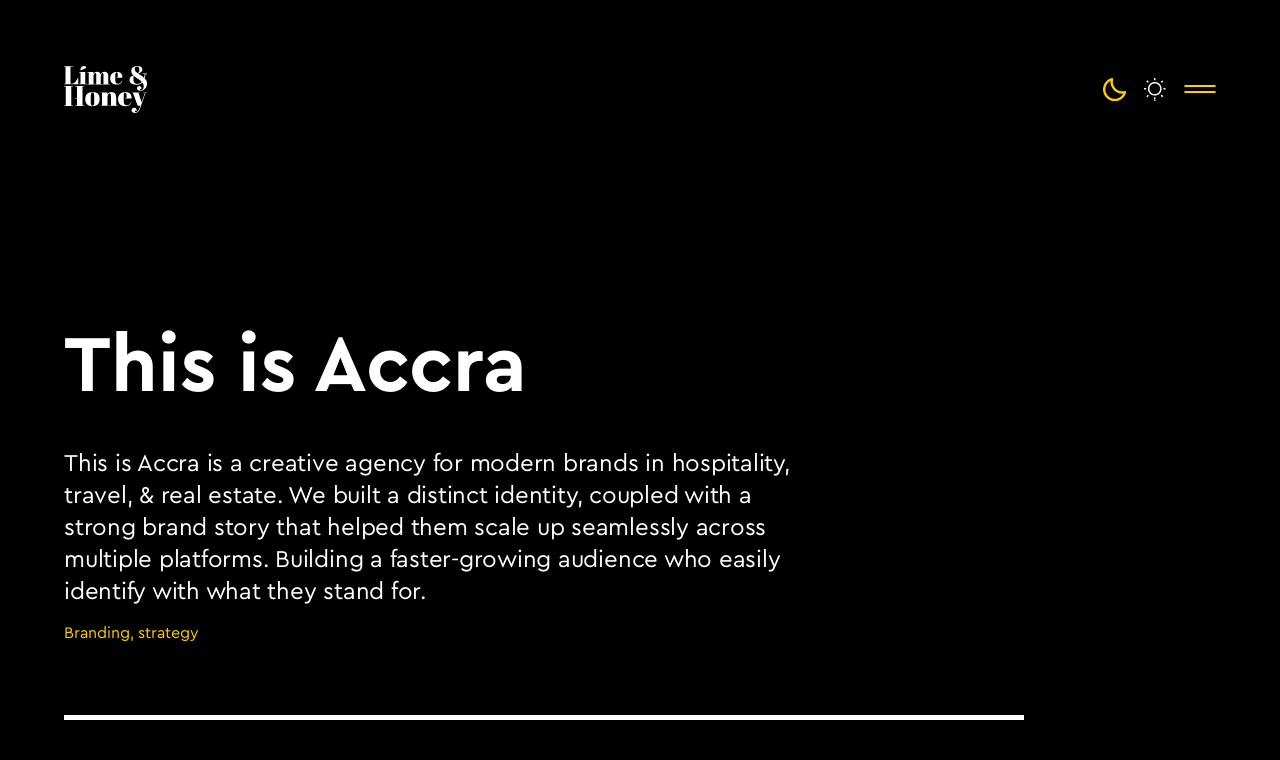

--- FILE ---
content_type: text/html
request_url: https://www.limexhoney.com/project/this-is-accra
body_size: 3653
content:
<!DOCTYPE html><!-- This site was created in Webflow. https://webflow.com --><!-- Last Published: Fri Oct 10 2025 12:41:27 GMT+0000 (Coordinated Universal Time) --><html data-wf-domain="www.limexhoney.com" data-wf-page="60f95ea04fce9a4e463c2055" data-wf-site="60f95ea04fce9a608c3c204e" data-wf-collection="60f95ea04fce9a7bd23c206a" data-wf-item-slug="this-is-accra"><head><meta charset="utf-8"/><title>LimexHoney</title><meta content="width=device-width, initial-scale=1" name="viewport"/><meta content="kfkUnsY9QsOVRHRkFfV8qzENCWkoHzy9Wh8MX0MlluU" name="google-site-verification"/><meta content="Webflow" name="generator"/><link href="https://cdn.prod.website-files.com/60f95ea04fce9a608c3c204e/css/qh-limexhoney-0558b9c78e0aec338a0fcfad4.webflow.shared.6ed62a725.css" rel="stylesheet" type="text/css"/><link href="https://fonts.googleapis.com" rel="preconnect"/><link href="https://fonts.gstatic.com" rel="preconnect" crossorigin="anonymous"/><script src="https://ajax.googleapis.com/ajax/libs/webfont/1.6.26/webfont.js" type="text/javascript"></script><script type="text/javascript">WebFont.load({  google: {    families: ["Abril Fatface:regular"]  }});</script><script type="text/javascript">!function(o,c){var n=c.documentElement,t=" w-mod-";n.className+=t+"js",("ontouchstart"in o||o.DocumentTouch&&c instanceof DocumentTouch)&&(n.className+=t+"touch")}(window,document);</script><link href="https://cdn.prod.website-files.com/60f95ea04fce9a608c3c204e/60f95ea04fce9a17923c2147_favicon-37.png" rel="shortcut icon" type="image/x-icon"/><link href="https://cdn.prod.website-files.com/60f95ea04fce9a608c3c204e/60f95ea04fce9a06dc3c2148_favicon-38.png" rel="apple-touch-icon"/><style>
  
    .no-scroll{
	overflow:hidden;
}
  
  
  .menu--link{
  	transition: text-shadow .3s ease-in-out;
  }
  
  
  h1,h2,h3,h4,h5,h6,p,span{
   
    min-height:5px;
    
  }
  
</style>

<style>
	figure{
  	margin-bottom:0px !important;
  }
  figure.w-richtext-align-fullwidth.w-richtext-figure-type-image, img{
  	max-width:960px !important;
  }
  .w-richtext figure img {
    max-width: 920px;
    width:100%;
}
</style><script type="text/javascript">window.__WEBFLOW_CURRENCY_SETTINGS = {"currencyCode":"USD","symbol":"$","decimal":".","fractionDigits":2,"group":",","template":"{{wf {\"path\":\"symbol\",\"type\":\"PlainText\"} }} {{wf {\"path\":\"amount\",\"type\":\"CommercePrice\"} }} {{wf {\"path\":\"currencyCode\",\"type\":\"PlainText\"} }}","hideDecimalForWholeNumbers":false};</script></head><body class="body-3 dark"><div><div class="menu"><div class="container"><div class="menu-wrapper dark"><a data-w-id="2ced2b5f-b5ec-8f26-70c4-03c69b0072d6" href="/" class="brand dark w-inline-block"></a><div class="div-block-23"><div class="dark-toggle dark"></div><div class="light-toggle dark"></div><a data-w-id="2ced2b5f-b5ec-8f26-70c4-03c69b0072da" href="#" class="menu-button back w-inline-block"><div class="menu-bar top dark"></div><div class="menu-bar bottom dark"></div></a></div></div></div></div><div class="menu-wrapper full light"><div class="menu-content dark"><div class="menu-fulls"><div class="container"><div class="menu-wrapper dark"><a href="/" class="brand nav dark w-inline-block"></a></div></div></div><div class="container"><div class="flex-container left"><div class="div-block-59"><h1 data-w-id="a201726a-f889-0cf4-a5ba-c19d9e0cee9e" class="heading h1 menu-link light"><a href="/services" class="menu-link dark">skillset</a></h1><h1 data-w-id="a201726a-f889-0cf4-a5ba-c19d9e0ceea0" class="heading h1 menu-link dark"><a href="/projects" class="menu-link dark">juice</a></h1><h1 data-w-id="a201726a-f889-0cf4-a5ba-c19d9e0ceea2" class="heading h1 menu-link dark"><a href="/about" class="menu-link dark">honeys</a></h1><h1 data-w-id="a201726a-f889-0cf4-a5ba-c19d9e0ceea4" class="heading h1 menu-link dark"><a href="/contact" class="menu-link dark">contact</a></h1><h1 data-w-id="a201726a-f889-0cf4-a5ba-c19d9e0ceea6" class="heading h1 menu-link dark"><a href="/store" class="menu-link dark">store</a></h1></div></div></div><div class="full-nav-img dark"></div></div></div><div class="section-10"><div class="container"><div class="flex-container wrap"><div class="div-block-51"><div class="div-block-52"><h1 class="heading h1 title dark">This is Accra</h1><p class="p description project dark">This is Accra is a creative agency for modern brands in hospitality, travel, &amp; real estate.⁣
We built a distinct identity, coupled with a strong brand story that helped them scale up seamlessly across multiple platforms. Building a faster-growing audience who easily identify with what they stand for.</p><div class="subtext h6 project-label dark">Branding, strategy</div></div></div><div class="portfolio-img-wrapper"><div class="_w-960 w-richtext"><figure style="max-width:1920px" class="w-richtext-align-fullwidth w-richtext-figure-type-image"><div><img src="https://cdn.prod.website-files.com/60f95ea04fce9a982e3c2069/60f95ea04fce9a48cb3c216c_TIA-01-01.jpg" alt=""/></div></figure><figure style="max-width:1920px" class="w-richtext-align-fullwidth w-richtext-figure-type-image"><div><img src="https://cdn.prod.website-files.com/60f95ea04fce9a982e3c2069/60f95ea04fce9a45533c216d_TIA-01-02.jpg" alt=""/></div></figure><figure style="max-width:1920px" class="w-richtext-align-fullwidth w-richtext-figure-type-image"><div><img src="https://cdn.prod.website-files.com/60f95ea04fce9a982e3c2069/60f95ea04fce9a53a13c216e_TIA-01-03.jpg" alt=""/></div></figure><figure style="max-width:1920px" class="w-richtext-align-fullwidth w-richtext-figure-type-image"><div><img src="https://cdn.prod.website-files.com/60f95ea04fce9a982e3c2069/60f95ea04fce9a1a923c216f_TIA-01-04.jpg" alt=""/></div></figure><figure style="max-width:1920px" class="w-richtext-align-fullwidth w-richtext-figure-type-image"><div><img src="https://cdn.prod.website-files.com/60f95ea04fce9a982e3c2069/60f95ea04fce9ac5953c2170_TIA-01-05.jpg" alt=""/></div></figure></div></div></div></div></div><div class="section-11"><div class="container"><div class="flex-container left"><h1 class="heading-6 dark">Want more Oliver?</h1><div class="div-block-53"><div class="div-block-54"><a href="/project/braperucci" class="project-box dark w-inline-block"><h2 class="heading h2 dark">Braperucci</h2><h4 class="heading h4 dark">Branding, strategy</h4><img width="150" alt="" src="https://cdn.prod.website-files.com/60f95ea04fce9a982e3c2069/60f95ea04fce9a3a8c3c2127_Portfolio%20display.png" class="image-87"/></a></div><a data-w-id="b59f2183-c36b-286a-046f-82048dd5b1e9" href="/projects" class="div-block-54 w-inline-block"><p class="p description-back project dark">All projects</p></a><div class="div-block-54"><a href="/project/nubian" class="project-box dark w-inline-block"><h2 class="heading h2 dark">Nubian</h2><h4 class="heading h4 dark">Branding, strategy</h4><img width="150" alt="" src="https://cdn.prod.website-files.com/60f95ea04fce9a982e3c2069/60f95ea04fce9a661c3c20e1_Portfolio%20display-02%20copy.png" class="image-87"/></a></div></div></div></div></div><div class="section-5"><div class="container"><div class="flex-container got-story"><div class="div-block-14"><h1 class="heading-5 dark">Got a story?</h1><div class="div-block-13"><a href="/contact" class="button w-button">let’s get talking</a><div class="image-5 dark"></div></div></div><div class="div-block-15"><div class="image-12 dark"></div></div></div></div></div><div class="section-7"><div class="footer-line-wrapper"><div class="footer-line light"></div></div><div class="container"><div class="flex-container no-t"><div class="footer desktop"><div class="div-block-19"><p class="p fs-20 static dark">Accra, Ghana<br/><br/>P<a href="tel:+2333023141618" class="link-4 dark">: +23320 909 8272</a><br/></p><div class="div-block-17"><a href="https://web.facebook.com/limexhoney/" target="_blank" class="image-6 dark w-inline-block"></a><a href="https://twitter.com/limexhoney" target="_blank" class="image-7 dark w-inline-block"></a><a href="https://www.instagram.com/limexhoney/" target="_blank" class="image-8 dark w-inline-block"></a><a href="https://www.behance.net/limexhoney" target="_blank" class="image-101 dark w-inline-block"></a></div><div class="p copyright dark">2020 LIME AND HONEY.  All Rights Reserved.</div></div><div class="div-block-24"><div class="div-block-18"><a href="/services" class="p link block footer-link no-tp dark">skillset</a><a href="/projects" class="p link block footer-link fs-20 dark">juice</a><a href="/about" class="p link block footer-link fs-20 dark">honeys</a><a href="/store" class="p link block footer-link no-tp dark for--merch">store</a><a href="https://medium.com/lime-honey" target="_blank" class="p link block footer-link fs-20 dark">blog</a><a href="/contact" class="p link block footer-link fs-20 dark">contact</a></div><div class="div-block-20"><div class="div-block-21 _2"><p class="p fs-20 subtext dark">Ready to talk...</p><div class="div-block-13"><a href="/contact" class="button w-button">let’s get crazy</a><div class="image-5 dark"></div></div></div></div></div></div><div class="footer mobile"><div class="div-block-19"><p class="p fs-20 dark">Accra, Ghana<br/><br/>P<a href="tel:+2333023141618" class="link-4 dark">: +23320 909 8272</a><br/><a href="tel:+2333023454567" class="link-5 dark">M: +23350 497 2569</a></p><div class="div-block-17"><a href="https://www.facebook.com/limexhoney/" target="_blank" class="image-6 dark w-inline-block"></a><a href="https://www.twitter.com/limexhoney" target="_blank" class="image-7 dark w-inline-block"></a><a href="https://www.instagram.com/limexhoney" target="_blank" class="image-8 dark w-inline-block"></a><a href="https://www.behance.net/limexhoney" target="_blank" class="image-101 dark w-inline-block"></a></div></div><div class="div-block-24"><div class="div-block-18"><a href="/services" class="p link block footer-link no-tp dark">skillset</a><a href="/projects" class="p link block footer-link fs-20 dark">juice</a><a href="/about" class="p link block footer-link fs-20 dark">honeys</a><a href="https://medium.com/lime-honey" target="_blank" class="p link block footer-link fs-20 dark">blog</a><a href="/contact" class="p link block footer-link fs-20 dark">contact</a></div></div><div class="div-block-20 no-t"><div class="div-block-21"><p class="p fs-20 subtext dark">If you ready to talk, then...</p><div class="div-block-13"><a href="/contact" class="button w-button">let’s get crazy</a><div class="image-5 dark"></div></div><div class="p copyright dark">2020 LIME AND HONEY.  All Rights Reserved.</div></div></div></div></div></div></div><div id="preloader-short" data-w-id="6378c6f2-eee0-49cb-23cc-505a97c12191" class="preloader-short"><div data-w-id="6378c6f2-eee0-49cb-23cc-505a97c12193" class="div-block-166"></div></div></div><script src="https://d3e54v103j8qbb.cloudfront.net/js/jquery-3.5.1.min.dc5e7f18c8.js?site=60f95ea04fce9a608c3c204e" type="text/javascript" integrity="sha256-9/aliU8dGd2tb6OSsuzixeV4y/faTqgFtohetphbbj0=" crossorigin="anonymous"></script><script src="https://cdn.prod.website-files.com/60f95ea04fce9a608c3c204e/js/webflow.schunk.ef125cc813189513.js" type="text/javascript"></script><script src="https://cdn.prod.website-files.com/60f95ea04fce9a608c3c204e/js/webflow.schunk.105dcccb7676e2fa.js" type="text/javascript"></script><script src="https://cdn.prod.website-files.com/60f95ea04fce9a608c3c204e/js/webflow.c1710362.fa3a629ecd48fc73.js" type="text/javascript"></script><script> 
 
 
  
var themeMode = localStorage.getItem("themeMode");

  if(themeMode == null){
  localStorage.setItem("themeMode", "dark"); //set default themeMode
  }
  
if(themeMode == 'light'){
$('.dark').addClass('light').removeClass('dark');
}


  
  
  
  $('.dark-toggle').on('click',function(){
    $('.light').addClass('dark').removeClass('light');

    localStorage.setItem("themeMode", "dark");

})



	$('.light-toggle').on('click',function(){
    $('.dark').addClass('light').removeClass('dark');
    localStorage.setItem("themeMode", "light");

})
  
 
    $(document).ready(function(){
 

})

    
document.addEventListener("DOMContentLoaded", function(event){
  
    $('.menu-button').on('click', function(){
  $('body').toggleClass("no-scroll");
});

  
  
  // your code here
  console.log('dom ready')
$.urlParam = function(name){
    var results = new RegExp('[\?&]' + name + '=([^&#]*)').exec(window.location.href);
    if (results==null) {
       return null;
    }
    return decodeURI(results[1]) || 0;
}
var param = $.urlParam('project-type');
$(`[data-filter*="${param}"]`).click()




setTimeout(function (){

 $('html').scrollTop(0);
}, 1000);

setTimeout(function (){

  $('body').removeClass("no-scroll");
	console.log('ready');
}, 2250);

}); 
  
  
  
  
</script></body></html>

--- FILE ---
content_type: text/css
request_url: https://cdn.prod.website-files.com/60f95ea04fce9a608c3c204e/css/qh-limexhoney-0558b9c78e0aec338a0fcfad4.webflow.shared.6ed62a725.css
body_size: 32177
content:
html {
  -webkit-text-size-adjust: 100%;
  -ms-text-size-adjust: 100%;
  font-family: sans-serif;
}

body {
  margin: 0;
}

article, aside, details, figcaption, figure, footer, header, hgroup, main, menu, nav, section, summary {
  display: block;
}

audio, canvas, progress, video {
  vertical-align: baseline;
  display: inline-block;
}

audio:not([controls]) {
  height: 0;
  display: none;
}

[hidden], template {
  display: none;
}

a {
  background-color: #0000;
}

a:active, a:hover {
  outline: 0;
}

abbr[title] {
  border-bottom: 1px dotted;
}

b, strong {
  font-weight: bold;
}

dfn {
  font-style: italic;
}

h1 {
  margin: .67em 0;
  font-size: 2em;
}

mark {
  color: #000;
  background: #ff0;
}

small {
  font-size: 80%;
}

sub, sup {
  vertical-align: baseline;
  font-size: 75%;
  line-height: 0;
  position: relative;
}

sup {
  top: -.5em;
}

sub {
  bottom: -.25em;
}

img {
  border: 0;
}

svg:not(:root) {
  overflow: hidden;
}

hr {
  box-sizing: content-box;
  height: 0;
}

pre {
  overflow: auto;
}

code, kbd, pre, samp {
  font-family: monospace;
  font-size: 1em;
}

button, input, optgroup, select, textarea {
  color: inherit;
  font: inherit;
  margin: 0;
}

button {
  overflow: visible;
}

button, select {
  text-transform: none;
}

button, html input[type="button"], input[type="reset"] {
  -webkit-appearance: button;
  cursor: pointer;
}

button[disabled], html input[disabled] {
  cursor: default;
}

button::-moz-focus-inner, input::-moz-focus-inner {
  border: 0;
  padding: 0;
}

input {
  line-height: normal;
}

input[type="checkbox"], input[type="radio"] {
  box-sizing: border-box;
  padding: 0;
}

input[type="number"]::-webkit-inner-spin-button, input[type="number"]::-webkit-outer-spin-button {
  height: auto;
}

input[type="search"] {
  -webkit-appearance: none;
}

input[type="search"]::-webkit-search-cancel-button, input[type="search"]::-webkit-search-decoration {
  -webkit-appearance: none;
}

legend {
  border: 0;
  padding: 0;
}

textarea {
  overflow: auto;
}

optgroup {
  font-weight: bold;
}

table {
  border-collapse: collapse;
  border-spacing: 0;
}

td, th {
  padding: 0;
}

@font-face {
  font-family: webflow-icons;
  src: url("[data-uri]") format("truetype");
  font-weight: normal;
  font-style: normal;
}

[class^="w-icon-"], [class*=" w-icon-"] {
  speak: none;
  font-variant: normal;
  text-transform: none;
  -webkit-font-smoothing: antialiased;
  -moz-osx-font-smoothing: grayscale;
  font-style: normal;
  font-weight: normal;
  line-height: 1;
  font-family: webflow-icons !important;
}

.w-icon-slider-right:before {
  content: "";
}

.w-icon-slider-left:before {
  content: "";
}

.w-icon-nav-menu:before {
  content: "";
}

.w-icon-arrow-down:before, .w-icon-dropdown-toggle:before {
  content: "";
}

.w-icon-file-upload-remove:before {
  content: "";
}

.w-icon-file-upload-icon:before {
  content: "";
}

* {
  box-sizing: border-box;
}

html {
  height: 100%;
}

body {
  color: #333;
  background-color: #fff;
  min-height: 100%;
  margin: 0;
  font-family: Arial, sans-serif;
  font-size: 14px;
  line-height: 20px;
}

img {
  vertical-align: middle;
  max-width: 100%;
  display: inline-block;
}

html.w-mod-touch * {
  background-attachment: scroll !important;
}

.w-block {
  display: block;
}

.w-inline-block {
  max-width: 100%;
  display: inline-block;
}

.w-clearfix:before, .w-clearfix:after {
  content: " ";
  grid-area: 1 / 1 / 2 / 2;
  display: table;
}

.w-clearfix:after {
  clear: both;
}

.w-hidden {
  display: none;
}

.w-button {
  color: #fff;
  line-height: inherit;
  cursor: pointer;
  background-color: #3898ec;
  border: 0;
  border-radius: 0;
  padding: 9px 15px;
  text-decoration: none;
  display: inline-block;
}

input.w-button {
  -webkit-appearance: button;
}

html[data-w-dynpage] [data-w-cloak] {
  color: #0000 !important;
}

.w-code-block {
  margin: unset;
}

pre.w-code-block code {
  all: inherit;
}

.w-optimization {
  display: contents;
}

.w-webflow-badge, .w-webflow-badge > img {
  box-sizing: unset;
  width: unset;
  height: unset;
  max-height: unset;
  max-width: unset;
  min-height: unset;
  min-width: unset;
  margin: unset;
  padding: unset;
  float: unset;
  clear: unset;
  border: unset;
  border-radius: unset;
  background: unset;
  background-image: unset;
  background-position: unset;
  background-size: unset;
  background-repeat: unset;
  background-origin: unset;
  background-clip: unset;
  background-attachment: unset;
  background-color: unset;
  box-shadow: unset;
  transform: unset;
  direction: unset;
  font-family: unset;
  font-weight: unset;
  color: unset;
  font-size: unset;
  line-height: unset;
  font-style: unset;
  font-variant: unset;
  text-align: unset;
  letter-spacing: unset;
  -webkit-text-decoration: unset;
  text-decoration: unset;
  text-indent: unset;
  text-transform: unset;
  list-style-type: unset;
  text-shadow: unset;
  vertical-align: unset;
  cursor: unset;
  white-space: unset;
  word-break: unset;
  word-spacing: unset;
  word-wrap: unset;
  transition: unset;
}

.w-webflow-badge {
  white-space: nowrap;
  cursor: pointer;
  box-shadow: 0 0 0 1px #0000001a, 0 1px 3px #0000001a;
  visibility: visible !important;
  opacity: 1 !important;
  z-index: 2147483647 !important;
  color: #aaadb0 !important;
  overflow: unset !important;
  background-color: #fff !important;
  border-radius: 3px !important;
  width: auto !important;
  height: auto !important;
  margin: 0 !important;
  padding: 6px !important;
  font-size: 12px !important;
  line-height: 14px !important;
  text-decoration: none !important;
  display: inline-block !important;
  position: fixed !important;
  inset: auto 12px 12px auto !important;
  transform: none !important;
}

.w-webflow-badge > img {
  position: unset;
  visibility: unset !important;
  opacity: 1 !important;
  vertical-align: middle !important;
  display: inline-block !important;
}

h1, h2, h3, h4, h5, h6 {
  margin-bottom: 10px;
  font-weight: bold;
}

h1 {
  margin-top: 20px;
  font-size: 38px;
  line-height: 44px;
}

h2 {
  margin-top: 20px;
  font-size: 32px;
  line-height: 36px;
}

h3 {
  margin-top: 20px;
  font-size: 24px;
  line-height: 30px;
}

h4 {
  margin-top: 10px;
  font-size: 18px;
  line-height: 24px;
}

h5 {
  margin-top: 10px;
  font-size: 14px;
  line-height: 20px;
}

h6 {
  margin-top: 10px;
  font-size: 12px;
  line-height: 18px;
}

p {
  margin-top: 0;
  margin-bottom: 10px;
}

blockquote {
  border-left: 5px solid #e2e2e2;
  margin: 0 0 10px;
  padding: 10px 20px;
  font-size: 18px;
  line-height: 22px;
}

figure {
  margin: 0 0 10px;
}

figcaption {
  text-align: center;
  margin-top: 5px;
}

ul, ol {
  margin-top: 0;
  margin-bottom: 10px;
  padding-left: 40px;
}

.w-list-unstyled {
  padding-left: 0;
  list-style: none;
}

.w-embed:before, .w-embed:after {
  content: " ";
  grid-area: 1 / 1 / 2 / 2;
  display: table;
}

.w-embed:after {
  clear: both;
}

.w-video {
  width: 100%;
  padding: 0;
  position: relative;
}

.w-video iframe, .w-video object, .w-video embed {
  border: none;
  width: 100%;
  height: 100%;
  position: absolute;
  top: 0;
  left: 0;
}

fieldset {
  border: 0;
  margin: 0;
  padding: 0;
}

button, [type="button"], [type="reset"] {
  cursor: pointer;
  -webkit-appearance: button;
  border: 0;
}

.w-form {
  margin: 0 0 15px;
}

.w-form-done {
  text-align: center;
  background-color: #ddd;
  padding: 20px;
  display: none;
}

.w-form-fail {
  background-color: #ffdede;
  margin-top: 10px;
  padding: 10px;
  display: none;
}

label {
  margin-bottom: 5px;
  font-weight: bold;
  display: block;
}

.w-input, .w-select {
  color: #333;
  vertical-align: middle;
  background-color: #fff;
  border: 1px solid #ccc;
  width: 100%;
  height: 38px;
  margin-bottom: 10px;
  padding: 8px 12px;
  font-size: 14px;
  line-height: 1.42857;
  display: block;
}

.w-input::placeholder, .w-select::placeholder {
  color: #999;
}

.w-input:focus, .w-select:focus {
  border-color: #3898ec;
  outline: 0;
}

.w-input[disabled], .w-select[disabled], .w-input[readonly], .w-select[readonly], fieldset[disabled] .w-input, fieldset[disabled] .w-select {
  cursor: not-allowed;
}

.w-input[disabled]:not(.w-input-disabled), .w-select[disabled]:not(.w-input-disabled), .w-input[readonly], .w-select[readonly], fieldset[disabled]:not(.w-input-disabled) .w-input, fieldset[disabled]:not(.w-input-disabled) .w-select {
  background-color: #eee;
}

textarea.w-input, textarea.w-select {
  height: auto;
}

.w-select {
  background-color: #f3f3f3;
}

.w-select[multiple] {
  height: auto;
}

.w-form-label {
  cursor: pointer;
  margin-bottom: 0;
  font-weight: normal;
  display: inline-block;
}

.w-radio {
  margin-bottom: 5px;
  padding-left: 20px;
  display: block;
}

.w-radio:before, .w-radio:after {
  content: " ";
  grid-area: 1 / 1 / 2 / 2;
  display: table;
}

.w-radio:after {
  clear: both;
}

.w-radio-input {
  float: left;
  margin: 3px 0 0 -20px;
  line-height: normal;
}

.w-file-upload {
  margin-bottom: 10px;
  display: block;
}

.w-file-upload-input {
  opacity: 0;
  z-index: -100;
  width: .1px;
  height: .1px;
  position: absolute;
  overflow: hidden;
}

.w-file-upload-default, .w-file-upload-uploading, .w-file-upload-success {
  color: #333;
  display: inline-block;
}

.w-file-upload-error {
  margin-top: 10px;
  display: block;
}

.w-file-upload-default.w-hidden, .w-file-upload-uploading.w-hidden, .w-file-upload-error.w-hidden, .w-file-upload-success.w-hidden {
  display: none;
}

.w-file-upload-uploading-btn {
  cursor: pointer;
  background-color: #fafafa;
  border: 1px solid #ccc;
  margin: 0;
  padding: 8px 12px;
  font-size: 14px;
  font-weight: normal;
  display: flex;
}

.w-file-upload-file {
  background-color: #fafafa;
  border: 1px solid #ccc;
  flex-grow: 1;
  justify-content: space-between;
  margin: 0;
  padding: 8px 9px 8px 11px;
  display: flex;
}

.w-file-upload-file-name {
  font-size: 14px;
  font-weight: normal;
  display: block;
}

.w-file-remove-link {
  cursor: pointer;
  width: auto;
  height: auto;
  margin-top: 3px;
  margin-left: 10px;
  padding: 3px;
  display: block;
}

.w-icon-file-upload-remove {
  margin: auto;
  font-size: 10px;
}

.w-file-upload-error-msg {
  color: #ea384c;
  padding: 2px 0;
  display: inline-block;
}

.w-file-upload-info {
  padding: 0 12px;
  line-height: 38px;
  display: inline-block;
}

.w-file-upload-label {
  cursor: pointer;
  background-color: #fafafa;
  border: 1px solid #ccc;
  margin: 0;
  padding: 8px 12px;
  font-size: 14px;
  font-weight: normal;
  display: inline-block;
}

.w-icon-file-upload-icon, .w-icon-file-upload-uploading {
  width: 20px;
  margin-right: 8px;
  display: inline-block;
}

.w-icon-file-upload-uploading {
  height: 20px;
}

.w-container {
  max-width: 940px;
  margin-left: auto;
  margin-right: auto;
}

.w-container:before, .w-container:after {
  content: " ";
  grid-area: 1 / 1 / 2 / 2;
  display: table;
}

.w-container:after {
  clear: both;
}

.w-container .w-row {
  margin-left: -10px;
  margin-right: -10px;
}

.w-row:before, .w-row:after {
  content: " ";
  grid-area: 1 / 1 / 2 / 2;
  display: table;
}

.w-row:after {
  clear: both;
}

.w-row .w-row {
  margin-left: 0;
  margin-right: 0;
}

.w-col {
  float: left;
  width: 100%;
  min-height: 1px;
  padding-left: 10px;
  padding-right: 10px;
  position: relative;
}

.w-col .w-col {
  padding-left: 0;
  padding-right: 0;
}

.w-col-1 {
  width: 8.33333%;
}

.w-col-2 {
  width: 16.6667%;
}

.w-col-3 {
  width: 25%;
}

.w-col-4 {
  width: 33.3333%;
}

.w-col-5 {
  width: 41.6667%;
}

.w-col-6 {
  width: 50%;
}

.w-col-7 {
  width: 58.3333%;
}

.w-col-8 {
  width: 66.6667%;
}

.w-col-9 {
  width: 75%;
}

.w-col-10 {
  width: 83.3333%;
}

.w-col-11 {
  width: 91.6667%;
}

.w-col-12 {
  width: 100%;
}

.w-hidden-main {
  display: none !important;
}

@media screen and (max-width: 991px) {
  .w-container {
    max-width: 728px;
  }

  .w-hidden-main {
    display: inherit !important;
  }

  .w-hidden-medium {
    display: none !important;
  }

  .w-col-medium-1 {
    width: 8.33333%;
  }

  .w-col-medium-2 {
    width: 16.6667%;
  }

  .w-col-medium-3 {
    width: 25%;
  }

  .w-col-medium-4 {
    width: 33.3333%;
  }

  .w-col-medium-5 {
    width: 41.6667%;
  }

  .w-col-medium-6 {
    width: 50%;
  }

  .w-col-medium-7 {
    width: 58.3333%;
  }

  .w-col-medium-8 {
    width: 66.6667%;
  }

  .w-col-medium-9 {
    width: 75%;
  }

  .w-col-medium-10 {
    width: 83.3333%;
  }

  .w-col-medium-11 {
    width: 91.6667%;
  }

  .w-col-medium-12 {
    width: 100%;
  }

  .w-col-stack {
    width: 100%;
    left: auto;
    right: auto;
  }
}

@media screen and (max-width: 767px) {
  .w-hidden-main, .w-hidden-medium {
    display: inherit !important;
  }

  .w-hidden-small {
    display: none !important;
  }

  .w-row, .w-container .w-row {
    margin-left: 0;
    margin-right: 0;
  }

  .w-col {
    width: 100%;
    left: auto;
    right: auto;
  }

  .w-col-small-1 {
    width: 8.33333%;
  }

  .w-col-small-2 {
    width: 16.6667%;
  }

  .w-col-small-3 {
    width: 25%;
  }

  .w-col-small-4 {
    width: 33.3333%;
  }

  .w-col-small-5 {
    width: 41.6667%;
  }

  .w-col-small-6 {
    width: 50%;
  }

  .w-col-small-7 {
    width: 58.3333%;
  }

  .w-col-small-8 {
    width: 66.6667%;
  }

  .w-col-small-9 {
    width: 75%;
  }

  .w-col-small-10 {
    width: 83.3333%;
  }

  .w-col-small-11 {
    width: 91.6667%;
  }

  .w-col-small-12 {
    width: 100%;
  }
}

@media screen and (max-width: 479px) {
  .w-container {
    max-width: none;
  }

  .w-hidden-main, .w-hidden-medium, .w-hidden-small {
    display: inherit !important;
  }

  .w-hidden-tiny {
    display: none !important;
  }

  .w-col {
    width: 100%;
  }

  .w-col-tiny-1 {
    width: 8.33333%;
  }

  .w-col-tiny-2 {
    width: 16.6667%;
  }

  .w-col-tiny-3 {
    width: 25%;
  }

  .w-col-tiny-4 {
    width: 33.3333%;
  }

  .w-col-tiny-5 {
    width: 41.6667%;
  }

  .w-col-tiny-6 {
    width: 50%;
  }

  .w-col-tiny-7 {
    width: 58.3333%;
  }

  .w-col-tiny-8 {
    width: 66.6667%;
  }

  .w-col-tiny-9 {
    width: 75%;
  }

  .w-col-tiny-10 {
    width: 83.3333%;
  }

  .w-col-tiny-11 {
    width: 91.6667%;
  }

  .w-col-tiny-12 {
    width: 100%;
  }
}

.w-widget {
  position: relative;
}

.w-widget-map {
  width: 100%;
  height: 400px;
}

.w-widget-map label {
  width: auto;
  display: inline;
}

.w-widget-map img {
  max-width: inherit;
}

.w-widget-map .gm-style-iw {
  text-align: center;
}

.w-widget-map .gm-style-iw > button {
  display: none !important;
}

.w-widget-twitter {
  overflow: hidden;
}

.w-widget-twitter-count-shim {
  vertical-align: top;
  text-align: center;
  background: #fff;
  border: 1px solid #758696;
  border-radius: 3px;
  width: 28px;
  height: 20px;
  display: inline-block;
  position: relative;
}

.w-widget-twitter-count-shim * {
  pointer-events: none;
  -webkit-user-select: none;
  user-select: none;
}

.w-widget-twitter-count-shim .w-widget-twitter-count-inner {
  text-align: center;
  color: #999;
  font-family: serif;
  font-size: 15px;
  line-height: 12px;
  position: relative;
}

.w-widget-twitter-count-shim .w-widget-twitter-count-clear {
  display: block;
  position: relative;
}

.w-widget-twitter-count-shim.w--large {
  width: 36px;
  height: 28px;
}

.w-widget-twitter-count-shim.w--large .w-widget-twitter-count-inner {
  font-size: 18px;
  line-height: 18px;
}

.w-widget-twitter-count-shim:not(.w--vertical) {
  margin-left: 5px;
  margin-right: 8px;
}

.w-widget-twitter-count-shim:not(.w--vertical).w--large {
  margin-left: 6px;
}

.w-widget-twitter-count-shim:not(.w--vertical):before, .w-widget-twitter-count-shim:not(.w--vertical):after {
  content: " ";
  pointer-events: none;
  border: solid #0000;
  width: 0;
  height: 0;
  position: absolute;
  top: 50%;
  left: 0;
}

.w-widget-twitter-count-shim:not(.w--vertical):before {
  border-width: 4px;
  border-color: #75869600 #5d6c7b #75869600 #75869600;
  margin-top: -4px;
  margin-left: -9px;
}

.w-widget-twitter-count-shim:not(.w--vertical).w--large:before {
  border-width: 5px;
  margin-top: -5px;
  margin-left: -10px;
}

.w-widget-twitter-count-shim:not(.w--vertical):after {
  border-width: 4px;
  border-color: #fff0 #fff #fff0 #fff0;
  margin-top: -4px;
  margin-left: -8px;
}

.w-widget-twitter-count-shim:not(.w--vertical).w--large:after {
  border-width: 5px;
  margin-top: -5px;
  margin-left: -9px;
}

.w-widget-twitter-count-shim.w--vertical {
  width: 61px;
  height: 33px;
  margin-bottom: 8px;
}

.w-widget-twitter-count-shim.w--vertical:before, .w-widget-twitter-count-shim.w--vertical:after {
  content: " ";
  pointer-events: none;
  border: solid #0000;
  width: 0;
  height: 0;
  position: absolute;
  top: 100%;
  left: 50%;
}

.w-widget-twitter-count-shim.w--vertical:before {
  border-width: 5px;
  border-color: #5d6c7b #75869600 #75869600;
  margin-left: -5px;
}

.w-widget-twitter-count-shim.w--vertical:after {
  border-width: 4px;
  border-color: #fff #fff0 #fff0;
  margin-left: -4px;
}

.w-widget-twitter-count-shim.w--vertical .w-widget-twitter-count-inner {
  font-size: 18px;
  line-height: 22px;
}

.w-widget-twitter-count-shim.w--vertical.w--large {
  width: 76px;
}

.w-background-video {
  color: #fff;
  height: 500px;
  position: relative;
  overflow: hidden;
}

.w-background-video > video {
  object-fit: cover;
  z-index: -100;
  background-position: 50%;
  background-size: cover;
  width: 100%;
  height: 100%;
  margin: auto;
  position: absolute;
  inset: -100%;
}

.w-background-video > video::-webkit-media-controls-start-playback-button {
  -webkit-appearance: none;
  display: none !important;
}

.w-background-video--control {
  background-color: #0000;
  padding: 0;
  position: absolute;
  bottom: 1em;
  right: 1em;
}

.w-background-video--control > [hidden] {
  display: none !important;
}

.w-slider {
  text-align: center;
  clear: both;
  -webkit-tap-highlight-color: #0000;
  tap-highlight-color: #0000;
  background: #ddd;
  height: 300px;
  position: relative;
}

.w-slider-mask {
  z-index: 1;
  white-space: nowrap;
  height: 100%;
  display: block;
  position: relative;
  left: 0;
  right: 0;
  overflow: hidden;
}

.w-slide {
  vertical-align: top;
  white-space: normal;
  text-align: left;
  width: 100%;
  height: 100%;
  display: inline-block;
  position: relative;
}

.w-slider-nav {
  z-index: 2;
  text-align: center;
  -webkit-tap-highlight-color: #0000;
  tap-highlight-color: #0000;
  height: 40px;
  margin: auto;
  padding-top: 10px;
  position: absolute;
  inset: auto 0 0;
}

.w-slider-nav.w-round > div {
  border-radius: 100%;
}

.w-slider-nav.w-num > div {
  font-size: inherit;
  line-height: inherit;
  width: auto;
  height: auto;
  padding: .2em .5em;
}

.w-slider-nav.w-shadow > div {
  box-shadow: 0 0 3px #3336;
}

.w-slider-nav-invert {
  color: #fff;
}

.w-slider-nav-invert > div {
  background-color: #2226;
}

.w-slider-nav-invert > div.w-active {
  background-color: #222;
}

.w-slider-dot {
  cursor: pointer;
  background-color: #fff6;
  width: 1em;
  height: 1em;
  margin: 0 3px .5em;
  transition: background-color .1s, color .1s;
  display: inline-block;
  position: relative;
}

.w-slider-dot.w-active {
  background-color: #fff;
}

.w-slider-dot:focus {
  outline: none;
  box-shadow: 0 0 0 2px #fff;
}

.w-slider-dot:focus.w-active {
  box-shadow: none;
}

.w-slider-arrow-left, .w-slider-arrow-right {
  cursor: pointer;
  color: #fff;
  -webkit-tap-highlight-color: #0000;
  tap-highlight-color: #0000;
  -webkit-user-select: none;
  user-select: none;
  width: 80px;
  margin: auto;
  font-size: 40px;
  position: absolute;
  inset: 0;
  overflow: hidden;
}

.w-slider-arrow-left [class^="w-icon-"], .w-slider-arrow-right [class^="w-icon-"], .w-slider-arrow-left [class*=" w-icon-"], .w-slider-arrow-right [class*=" w-icon-"] {
  position: absolute;
}

.w-slider-arrow-left:focus, .w-slider-arrow-right:focus {
  outline: 0;
}

.w-slider-arrow-left {
  z-index: 3;
  right: auto;
}

.w-slider-arrow-right {
  z-index: 4;
  left: auto;
}

.w-icon-slider-left, .w-icon-slider-right {
  width: 1em;
  height: 1em;
  margin: auto;
  inset: 0;
}

.w-slider-aria-label {
  clip: rect(0 0 0 0);
  border: 0;
  width: 1px;
  height: 1px;
  margin: -1px;
  padding: 0;
  position: absolute;
  overflow: hidden;
}

.w-slider-force-show {
  display: block !important;
}

.w-dropdown {
  text-align: left;
  z-index: 900;
  margin-left: auto;
  margin-right: auto;
  display: inline-block;
  position: relative;
}

.w-dropdown-btn, .w-dropdown-toggle, .w-dropdown-link {
  vertical-align: top;
  color: #222;
  text-align: left;
  white-space: nowrap;
  margin-left: auto;
  margin-right: auto;
  padding: 20px;
  text-decoration: none;
  position: relative;
}

.w-dropdown-toggle {
  -webkit-user-select: none;
  user-select: none;
  cursor: pointer;
  padding-right: 40px;
  display: inline-block;
}

.w-dropdown-toggle:focus {
  outline: 0;
}

.w-icon-dropdown-toggle {
  width: 1em;
  height: 1em;
  margin: auto 20px auto auto;
  position: absolute;
  top: 0;
  bottom: 0;
  right: 0;
}

.w-dropdown-list {
  background: #ddd;
  min-width: 100%;
  display: none;
  position: absolute;
}

.w-dropdown-list.w--open {
  display: block;
}

.w-dropdown-link {
  color: #222;
  padding: 10px 20px;
  display: block;
}

.w-dropdown-link.w--current {
  color: #0082f3;
}

.w-dropdown-link:focus {
  outline: 0;
}

@media screen and (max-width: 767px) {
  .w-nav-brand {
    padding-left: 10px;
  }
}

.w-lightbox-backdrop {
  cursor: auto;
  letter-spacing: normal;
  text-indent: 0;
  text-shadow: none;
  text-transform: none;
  visibility: visible;
  white-space: normal;
  word-break: normal;
  word-spacing: normal;
  word-wrap: normal;
  color: #fff;
  text-align: center;
  z-index: 2000;
  opacity: 0;
  -webkit-user-select: none;
  -moz-user-select: none;
  -webkit-tap-highlight-color: transparent;
  background: #000000e6;
  outline: 0;
  font-family: Helvetica Neue, Helvetica, Ubuntu, Segoe UI, Verdana, sans-serif;
  font-size: 17px;
  font-style: normal;
  font-weight: 300;
  line-height: 1.2;
  list-style: disc;
  position: fixed;
  inset: 0;
  -webkit-transform: translate(0);
}

.w-lightbox-backdrop, .w-lightbox-container {
  -webkit-overflow-scrolling: touch;
  height: 100%;
  overflow: auto;
}

.w-lightbox-content {
  height: 100vh;
  position: relative;
  overflow: hidden;
}

.w-lightbox-view {
  opacity: 0;
  width: 100vw;
  height: 100vh;
  position: absolute;
}

.w-lightbox-view:before {
  content: "";
  height: 100vh;
}

.w-lightbox-group, .w-lightbox-group .w-lightbox-view, .w-lightbox-group .w-lightbox-view:before {
  height: 86vh;
}

.w-lightbox-frame, .w-lightbox-view:before {
  vertical-align: middle;
  display: inline-block;
}

.w-lightbox-figure {
  margin: 0;
  position: relative;
}

.w-lightbox-group .w-lightbox-figure {
  cursor: pointer;
}

.w-lightbox-img {
  width: auto;
  max-width: none;
  height: auto;
}

.w-lightbox-image {
  float: none;
  max-width: 100vw;
  max-height: 100vh;
  display: block;
}

.w-lightbox-group .w-lightbox-image {
  max-height: 86vh;
}

.w-lightbox-caption {
  text-align: left;
  text-overflow: ellipsis;
  white-space: nowrap;
  background: #0006;
  padding: .5em 1em;
  position: absolute;
  bottom: 0;
  left: 0;
  right: 0;
  overflow: hidden;
}

.w-lightbox-embed {
  width: 100%;
  height: 100%;
  position: absolute;
  inset: 0;
}

.w-lightbox-control {
  cursor: pointer;
  background-position: center;
  background-repeat: no-repeat;
  background-size: 24px;
  width: 4em;
  transition: all .3s;
  position: absolute;
  top: 0;
}

.w-lightbox-left {
  background-image: url("[data-uri]");
  display: none;
  bottom: 0;
  left: 0;
}

.w-lightbox-right {
  background-image: url("[data-uri]");
  display: none;
  bottom: 0;
  right: 0;
}

.w-lightbox-close {
  background-image: url("[data-uri]");
  background-size: 18px;
  height: 2.6em;
  right: 0;
}

.w-lightbox-strip {
  white-space: nowrap;
  padding: 0 1vh;
  line-height: 0;
  position: absolute;
  bottom: 0;
  left: 0;
  right: 0;
  overflow: auto hidden;
}

.w-lightbox-item {
  box-sizing: content-box;
  cursor: pointer;
  width: 10vh;
  padding: 2vh 1vh;
  display: inline-block;
  -webkit-transform: translate3d(0, 0, 0);
}

.w-lightbox-active {
  opacity: .3;
}

.w-lightbox-thumbnail {
  background: #222;
  height: 10vh;
  position: relative;
  overflow: hidden;
}

.w-lightbox-thumbnail-image {
  position: absolute;
  top: 0;
  left: 0;
}

.w-lightbox-thumbnail .w-lightbox-tall {
  width: 100%;
  top: 50%;
  transform: translate(0, -50%);
}

.w-lightbox-thumbnail .w-lightbox-wide {
  height: 100%;
  left: 50%;
  transform: translate(-50%);
}

.w-lightbox-spinner {
  box-sizing: border-box;
  border: 5px solid #0006;
  border-radius: 50%;
  width: 40px;
  height: 40px;
  margin-top: -20px;
  margin-left: -20px;
  animation: .8s linear infinite spin;
  position: absolute;
  top: 50%;
  left: 50%;
}

.w-lightbox-spinner:after {
  content: "";
  border: 3px solid #0000;
  border-bottom-color: #fff;
  border-radius: 50%;
  position: absolute;
  inset: -4px;
}

.w-lightbox-hide {
  display: none;
}

.w-lightbox-noscroll {
  overflow: hidden;
}

@media (min-width: 768px) {
  .w-lightbox-content {
    height: 96vh;
    margin-top: 2vh;
  }

  .w-lightbox-view, .w-lightbox-view:before {
    height: 96vh;
  }

  .w-lightbox-group, .w-lightbox-group .w-lightbox-view, .w-lightbox-group .w-lightbox-view:before {
    height: 84vh;
  }

  .w-lightbox-image {
    max-width: 96vw;
    max-height: 96vh;
  }

  .w-lightbox-group .w-lightbox-image {
    max-width: 82.3vw;
    max-height: 84vh;
  }

  .w-lightbox-left, .w-lightbox-right {
    opacity: .5;
    display: block;
  }

  .w-lightbox-close {
    opacity: .8;
  }

  .w-lightbox-control:hover {
    opacity: 1;
  }
}

.w-lightbox-inactive, .w-lightbox-inactive:hover {
  opacity: 0;
}

.w-richtext:before, .w-richtext:after {
  content: " ";
  grid-area: 1 / 1 / 2 / 2;
  display: table;
}

.w-richtext:after {
  clear: both;
}

.w-richtext[contenteditable="true"]:before, .w-richtext[contenteditable="true"]:after {
  white-space: initial;
}

.w-richtext ol, .w-richtext ul {
  overflow: hidden;
}

.w-richtext .w-richtext-figure-selected.w-richtext-figure-type-video div:after, .w-richtext .w-richtext-figure-selected[data-rt-type="video"] div:after, .w-richtext .w-richtext-figure-selected.w-richtext-figure-type-image div, .w-richtext .w-richtext-figure-selected[data-rt-type="image"] div {
  outline: 2px solid #2895f7;
}

.w-richtext figure.w-richtext-figure-type-video > div:after, .w-richtext figure[data-rt-type="video"] > div:after {
  content: "";
  display: none;
  position: absolute;
  inset: 0;
}

.w-richtext figure {
  max-width: 60%;
  position: relative;
}

.w-richtext figure > div:before {
  cursor: default !important;
}

.w-richtext figure img {
  width: 100%;
}

.w-richtext figure figcaption.w-richtext-figcaption-placeholder {
  opacity: .6;
}

.w-richtext figure div {
  color: #0000;
  font-size: 0;
}

.w-richtext figure.w-richtext-figure-type-image, .w-richtext figure[data-rt-type="image"] {
  display: table;
}

.w-richtext figure.w-richtext-figure-type-image > div, .w-richtext figure[data-rt-type="image"] > div {
  display: inline-block;
}

.w-richtext figure.w-richtext-figure-type-image > figcaption, .w-richtext figure[data-rt-type="image"] > figcaption {
  caption-side: bottom;
  display: table-caption;
}

.w-richtext figure.w-richtext-figure-type-video, .w-richtext figure[data-rt-type="video"] {
  width: 60%;
  height: 0;
}

.w-richtext figure.w-richtext-figure-type-video iframe, .w-richtext figure[data-rt-type="video"] iframe {
  width: 100%;
  height: 100%;
  position: absolute;
  top: 0;
  left: 0;
}

.w-richtext figure.w-richtext-figure-type-video > div, .w-richtext figure[data-rt-type="video"] > div {
  width: 100%;
}

.w-richtext figure.w-richtext-align-center {
  clear: both;
  margin-left: auto;
  margin-right: auto;
}

.w-richtext figure.w-richtext-align-center.w-richtext-figure-type-image > div, .w-richtext figure.w-richtext-align-center[data-rt-type="image"] > div {
  max-width: 100%;
}

.w-richtext figure.w-richtext-align-normal {
  clear: both;
}

.w-richtext figure.w-richtext-align-fullwidth {
  text-align: center;
  clear: both;
  width: 100%;
  max-width: 100%;
  margin-left: auto;
  margin-right: auto;
  display: block;
}

.w-richtext figure.w-richtext-align-fullwidth > div {
  padding-bottom: inherit;
  display: inline-block;
}

.w-richtext figure.w-richtext-align-fullwidth > figcaption {
  display: block;
}

.w-richtext figure.w-richtext-align-floatleft {
  float: left;
  clear: none;
  margin-right: 15px;
}

.w-richtext figure.w-richtext-align-floatright {
  float: right;
  clear: none;
  margin-left: 15px;
}

.w-nav {
  z-index: 1000;
  background: #ddd;
  position: relative;
}

.w-nav:before, .w-nav:after {
  content: " ";
  grid-area: 1 / 1 / 2 / 2;
  display: table;
}

.w-nav:after {
  clear: both;
}

.w-nav-brand {
  float: left;
  color: #333;
  text-decoration: none;
  position: relative;
}

.w-nav-link {
  vertical-align: top;
  color: #222;
  text-align: left;
  margin-left: auto;
  margin-right: auto;
  padding: 20px;
  text-decoration: none;
  display: inline-block;
  position: relative;
}

.w-nav-link.w--current {
  color: #0082f3;
}

.w-nav-menu {
  float: right;
  position: relative;
}

[data-nav-menu-open] {
  text-align: center;
  background: #c8c8c8;
  min-width: 200px;
  position: absolute;
  top: 100%;
  left: 0;
  right: 0;
  overflow: visible;
  display: block !important;
}

.w--nav-link-open {
  display: block;
  position: relative;
}

.w-nav-overlay {
  width: 100%;
  display: none;
  position: absolute;
  top: 100%;
  left: 0;
  right: 0;
  overflow: hidden;
}

.w-nav-overlay [data-nav-menu-open] {
  top: 0;
}

.w-nav[data-animation="over-left"] .w-nav-overlay {
  width: auto;
}

.w-nav[data-animation="over-left"] .w-nav-overlay, .w-nav[data-animation="over-left"] [data-nav-menu-open] {
  z-index: 1;
  top: 0;
  right: auto;
}

.w-nav[data-animation="over-right"] .w-nav-overlay {
  width: auto;
}

.w-nav[data-animation="over-right"] .w-nav-overlay, .w-nav[data-animation="over-right"] [data-nav-menu-open] {
  z-index: 1;
  top: 0;
  left: auto;
}

.w-nav-button {
  float: right;
  cursor: pointer;
  -webkit-tap-highlight-color: #0000;
  tap-highlight-color: #0000;
  -webkit-user-select: none;
  user-select: none;
  padding: 18px;
  font-size: 24px;
  display: none;
  position: relative;
}

.w-nav-button:focus {
  outline: 0;
}

.w-nav-button.w--open {
  color: #fff;
  background-color: #c8c8c8;
}

.w-nav[data-collapse="all"] .w-nav-menu {
  display: none;
}

.w-nav[data-collapse="all"] .w-nav-button, .w--nav-dropdown-open, .w--nav-dropdown-toggle-open {
  display: block;
}

.w--nav-dropdown-list-open {
  position: static;
}

@media screen and (max-width: 991px) {
  .w-nav[data-collapse="medium"] .w-nav-menu {
    display: none;
  }

  .w-nav[data-collapse="medium"] .w-nav-button {
    display: block;
  }
}

@media screen and (max-width: 767px) {
  .w-nav[data-collapse="small"] .w-nav-menu {
    display: none;
  }

  .w-nav[data-collapse="small"] .w-nav-button {
    display: block;
  }

  .w-nav-brand {
    padding-left: 10px;
  }
}

@media screen and (max-width: 479px) {
  .w-nav[data-collapse="tiny"] .w-nav-menu {
    display: none;
  }

  .w-nav[data-collapse="tiny"] .w-nav-button {
    display: block;
  }
}

.w-tabs {
  position: relative;
}

.w-tabs:before, .w-tabs:after {
  content: " ";
  grid-area: 1 / 1 / 2 / 2;
  display: table;
}

.w-tabs:after {
  clear: both;
}

.w-tab-menu {
  position: relative;
}

.w-tab-link {
  vertical-align: top;
  text-align: left;
  cursor: pointer;
  color: #222;
  background-color: #ddd;
  padding: 9px 30px;
  text-decoration: none;
  display: inline-block;
  position: relative;
}

.w-tab-link.w--current {
  background-color: #c8c8c8;
}

.w-tab-link:focus {
  outline: 0;
}

.w-tab-content {
  display: block;
  position: relative;
  overflow: hidden;
}

.w-tab-pane {
  display: none;
  position: relative;
}

.w--tab-active {
  display: block;
}

@media screen and (max-width: 479px) {
  .w-tab-link {
    display: block;
  }
}

.w-ix-emptyfix:after {
  content: "";
}

@keyframes spin {
  0% {
    transform: rotate(0);
  }

  100% {
    transform: rotate(360deg);
  }
}

.w-dyn-empty {
  background-color: #ddd;
  padding: 10px;
}

.w-dyn-hide, .w-dyn-bind-empty, .w-condition-invisible {
  display: none !important;
}

.wf-layout-layout {
  display: grid;
}

@font-face {
  font-family: Cera gr;
  src: url("https://cdn.prod.website-files.com/60f95ea04fce9a608c3c204e/60f95ea04fce9a12703c20c6_Cera%20GR%20Light.ttf") format("truetype");
  font-weight: 300;
  font-style: normal;
  font-display: auto;
}

@font-face {
  font-family: Materialicons Regular;
  src: url("https://cdn.prod.website-files.com/60f95ea04fce9a608c3c204e/6488fc5395f2c7e98b1253dc_MaterialIcons-Regular.ttf") format("truetype");
  font-weight: 400;
  font-style: normal;
  font-display: swap;
}

@font-face {
  font-family: Cera gr;
  src: url("https://cdn.prod.website-files.com/60f95ea04fce9a608c3c204e/60f95ea04fce9a1b073c207e_cera-gr-medium.otf") format("opentype");
  font-weight: 500;
  font-style: normal;
  font-display: auto;
}

@font-face {
  font-family: Cera gr;
  src: url("https://cdn.prod.website-files.com/60f95ea04fce9a608c3c204e/60f95ea04fce9a74083c2080_cera-gr-bold.otf") format("opentype");
  font-weight: 700;
  font-style: normal;
  font-display: auto;
}

@font-face {
  font-family: Cera gr;
  src: url("https://cdn.prod.website-files.com/60f95ea04fce9a608c3c204e/60f95ea04fce9a10733c2081_cera-gr.otf") format("opentype");
  font-weight: 400;
  font-style: normal;
  font-display: auto;
}

@font-face {
  font-family: Materialiconsoutlined Regular;
  src: url("https://cdn.prod.website-files.com/60f95ea04fce9a608c3c204e/6488fdf51297e0b24a89bb57_MaterialIconsOutlined-Regular.otf") format("opentype");
  font-weight: 400;
  font-style: normal;
  font-display: swap;
}

:root {
  --white-smoke: #ececec;
  --orange: #eea707;
  --black: black;
  --grey: #7b7b7b;
}

.w-layout-layout {
  grid-row-gap: 20px;
  grid-column-gap: 20px;
  grid-auto-columns: 1fr;
  justify-content: center;
  padding: 20px;
}

.w-layout-cell {
  flex-direction: column;
  justify-content: flex-start;
  align-items: flex-start;
  display: flex;
}

.w-commerce-commerceaddtocartform {
  margin: 0 0 15px;
}

.w-commerce-commerceaddtocartoptionpillgroup {
  margin-bottom: 10px;
  display: flex;
}

.w-commerce-commerceaddtocartoptionpill {
  color: #000;
  cursor: pointer;
  background-color: #fff;
  border: 1px solid #000;
  margin-right: 10px;
  padding: 8px 15px;
}

.w-commerce-commerceaddtocartoptionpill.w--ecommerce-pill-selected {
  color: #fff;
  background-color: #000;
}

.w-commerce-commerceaddtocartoptionpill.w--ecommerce-pill-disabled {
  color: #666;
  cursor: not-allowed;
  background-color: #e6e6e6;
  border-color: #e6e6e6;
  outline-style: none;
}

.w-commerce-commerceaddtocartquantityinput {
  -webkit-appearance: none;
  appearance: none;
  background-color: #fafafa;
  border: 1px solid #ddd;
  border-radius: 3px;
  width: 60px;
  height: 38px;
  margin-bottom: 10px;
  padding: 8px 6px 8px 12px;
  line-height: 20px;
  display: block;
}

.w-commerce-commerceaddtocartquantityinput::placeholder {
  color: #999;
}

.w-commerce-commerceaddtocartquantityinput:focus {
  border-color: #3898ec;
  outline-style: none;
}

.w-commerce-commercebuynowbutton {
  color: #fff;
  cursor: pointer;
  -webkit-appearance: none;
  appearance: none;
  background-color: #3898ec;
  border-width: 0;
  border-radius: 0;
  align-items: center;
  margin-top: 10px;
  padding: 9px 15px;
  text-decoration: none;
  display: inline-block;
}

.w-commerce-commercebuynowbutton.w--ecommerce-buy-now-disabled {
  color: #666;
  cursor: not-allowed;
  background-color: #e6e6e6;
  border-color: #e6e6e6;
  outline-style: none;
}

.w-commerce-commerceaddtocartbutton {
  color: #fff;
  cursor: pointer;
  -webkit-appearance: none;
  appearance: none;
  background-color: #3898ec;
  border-width: 0;
  border-radius: 0;
  align-items: center;
  padding: 9px 15px;
  text-decoration: none;
  display: flex;
}

.w-commerce-commerceaddtocartbutton.w--ecommerce-add-to-cart-disabled {
  color: #666;
  cursor: not-allowed;
  background-color: #e6e6e6;
  border-color: #e6e6e6;
  outline-style: none;
}

.w-commerce-commerceaddtocartoutofstock {
  background-color: #ddd;
  margin-top: 10px;
  padding: 10px;
}

.w-commerce-commerceaddtocarterror {
  background-color: #ffdede;
  margin-top: 10px;
  padding: 10px;
}

.w-commerce-commercecartwrapper {
  display: inline-block;
  position: relative;
}

.w-commerce-commercecartopenlink {
  color: #fff;
  cursor: pointer;
  -webkit-appearance: none;
  appearance: none;
  background-color: #3898ec;
  border-width: 0;
  border-radius: 0;
  align-items: center;
  padding: 9px 15px;
  text-decoration: none;
  display: flex;
}

.w-commerce-commercecartopenlinkicon {
  margin-right: 8px;
}

.w-commerce-commercecartopenlinkcount {
  color: #3898ec;
  text-align: center;
  background-color: #fff;
  border-radius: 9px;
  min-width: 18px;
  height: 18px;
  margin-left: 8px;
  padding-left: 6px;
  padding-right: 6px;
  font-size: 11px;
  font-weight: 700;
  line-height: 18px;
  display: inline-block;
}

.w-commerce-commercecartcontainerwrapper {
  z-index: 1001;
  background-color: #000c;
  position: fixed;
  inset: 0;
}

.w-commerce-commercecartcontainerwrapper--cartType-modal {
  flex-direction: column;
  justify-content: center;
  align-items: center;
  display: flex;
}

.w-commerce-commercecartcontainerwrapper--cartType-leftSidebar {
  flex-direction: row;
  justify-content: flex-start;
  align-items: stretch;
  display: flex;
}

.w-commerce-commercecartcontainerwrapper--cartType-rightSidebar {
  flex-direction: row;
  justify-content: flex-end;
  align-items: stretch;
  display: flex;
}

.w-commerce-commercecartcontainerwrapper--cartType-leftDropdown {
  background-color: #0000;
  position: absolute;
  inset: 100% auto auto 0;
}

.w-commerce-commercecartcontainerwrapper--cartType-rightDropdown {
  background-color: #0000;
  position: absolute;
  inset: 100% 0 auto auto;
}

.w-commerce-commercecartcontainer {
  background-color: #fff;
  flex-direction: column;
  width: 100%;
  min-width: 320px;
  max-width: 480px;
  display: flex;
  overflow: auto;
  box-shadow: 0 5px 25px #00000040;
}

.w-commerce-commercecartheader {
  border-bottom: 1px solid #e6e6e6;
  flex: none;
  justify-content: space-between;
  align-items: center;
  padding: 16px 24px;
  display: flex;
  position: relative;
}

.w-commerce-commercecartheading {
  margin-top: 0;
  margin-bottom: 0;
  padding-left: 0;
  padding-right: 0;
}

.w-commerce-commercecartcloselink {
  width: 16px;
  height: 16px;
}

.w-commerce-commercecartformwrapper {
  flex-direction: column;
  flex: 1;
  display: flex;
}

.w-commerce-commercecartform {
  flex-direction: column;
  flex: 1;
  justify-content: flex-start;
  display: flex;
}

.w-commerce-commercecartlist {
  -webkit-overflow-scrolling: touch;
  flex: 1;
  padding: 12px 24px;
  overflow: auto;
}

.w-commerce-commercecartitem {
  align-items: flex-start;
  padding-top: 12px;
  padding-bottom: 12px;
  display: flex;
}

.w-commerce-commercecartitemimage {
  width: 60px;
  height: 0%;
}

.w-commerce-commercecartiteminfo {
  flex-direction: column;
  flex: 1;
  margin-left: 16px;
  margin-right: 16px;
  display: flex;
}

.w-commerce-commercecartproductname {
  font-weight: 700;
}

.w-commerce-commercecartoptionlist {
  margin-bottom: 0;
  padding-left: 0;
  text-decoration: none;
  list-style-type: none;
}

.w-commerce-commercecartquantity {
  -webkit-appearance: none;
  appearance: none;
  background-color: #fafafa;
  border: 1px solid #ddd;
  border-radius: 3px;
  width: 60px;
  height: 38px;
  margin-bottom: 10px;
  padding: 8px 6px 8px 12px;
  line-height: 20px;
  display: block;
}

.w-commerce-commercecartquantity::placeholder {
  color: #999;
}

.w-commerce-commercecartquantity:focus {
  border-color: #3898ec;
  outline-style: none;
}

.w-commerce-commercecartfooter {
  border-top: 1px solid #e6e6e6;
  flex-direction: column;
  flex: none;
  padding: 16px 24px 24px;
  display: flex;
}

.w-commerce-commercecartlineitem {
  flex: none;
  justify-content: space-between;
  align-items: baseline;
  margin-bottom: 16px;
  display: flex;
}

.w-commerce-commercecartordervalue {
  font-weight: 700;
}

.w-commerce-commercecartapplepaybutton {
  color: #fff;
  cursor: pointer;
  -webkit-appearance: none;
  appearance: none;
  background-color: #000;
  border-width: 0;
  border-radius: 2px;
  align-items: center;
  height: 38px;
  min-height: 30px;
  margin-bottom: 8px;
  padding: 0;
  text-decoration: none;
  display: flex;
}

.w-commerce-commercecartapplepayicon {
  width: 100%;
  height: 50%;
  min-height: 20px;
}

.w-commerce-commercecartquickcheckoutbutton {
  color: #fff;
  cursor: pointer;
  -webkit-appearance: none;
  appearance: none;
  background-color: #000;
  border-width: 0;
  border-radius: 2px;
  justify-content: center;
  align-items: center;
  height: 38px;
  margin-bottom: 8px;
  padding: 0 15px;
  text-decoration: none;
  display: flex;
}

.w-commerce-commercequickcheckoutgoogleicon, .w-commerce-commercequickcheckoutmicrosofticon {
  margin-right: 8px;
  display: block;
}

.w-commerce-commercecartcheckoutbutton {
  color: #fff;
  cursor: pointer;
  -webkit-appearance: none;
  appearance: none;
  text-align: center;
  background-color: #3898ec;
  border-width: 0;
  border-radius: 2px;
  align-items: center;
  padding: 9px 15px;
  text-decoration: none;
  display: block;
}

.w-commerce-commercecartemptystate {
  flex: 1;
  justify-content: center;
  align-items: center;
  padding-top: 100px;
  padding-bottom: 100px;
  display: flex;
}

.w-commerce-commercecarterrorstate {
  background-color: #ffdede;
  flex: none;
  margin: 0 24px 24px;
  padding: 10px;
}

.w-commerce-commercecheckoutformcontainer {
  background-color: #f5f5f5;
  width: 100%;
  min-height: 100vh;
  padding: 20px;
}

.w-commerce-commercelayoutcontainer {
  justify-content: center;
  align-items: flex-start;
  display: flex;
}

.w-commerce-commercelayoutmain {
  flex: 0 800px;
  margin-right: 20px;
}

.w-commerce-commercecheckoutcustomerinfowrapper {
  margin-bottom: 20px;
}

.w-commerce-commercecheckoutblockheader {
  background-color: #fff;
  border: 1px solid #e6e6e6;
  justify-content: space-between;
  align-items: baseline;
  padding: 4px 20px;
  display: flex;
}

.w-commerce-commercecheckoutblockcontent {
  background-color: #fff;
  border-bottom: 1px solid #e6e6e6;
  border-left: 1px solid #e6e6e6;
  border-right: 1px solid #e6e6e6;
  padding: 20px;
}

.w-commerce-commercecheckoutlabel {
  margin-bottom: 8px;
}

.w-commerce-commercecheckoutemailinput {
  -webkit-appearance: none;
  appearance: none;
  background-color: #fafafa;
  border: 1px solid #ddd;
  border-radius: 3px;
  width: 100%;
  height: 38px;
  margin-bottom: 0;
  padding: 8px 12px;
  line-height: 20px;
  display: block;
}

.w-commerce-commercecheckoutemailinput::placeholder {
  color: #999;
}

.w-commerce-commercecheckoutemailinput:focus {
  border-color: #3898ec;
  outline-style: none;
}

.w-commerce-commercecheckoutshippingaddresswrapper {
  margin-bottom: 20px;
}

.w-commerce-commercecheckoutshippingfullname {
  -webkit-appearance: none;
  appearance: none;
  background-color: #fafafa;
  border: 1px solid #ddd;
  border-radius: 3px;
  width: 100%;
  height: 38px;
  margin-bottom: 16px;
  padding: 8px 12px;
  line-height: 20px;
  display: block;
}

.w-commerce-commercecheckoutshippingfullname::placeholder {
  color: #999;
}

.w-commerce-commercecheckoutshippingfullname:focus {
  border-color: #3898ec;
  outline-style: none;
}

.w-commerce-commercecheckoutshippingstreetaddress {
  -webkit-appearance: none;
  appearance: none;
  background-color: #fafafa;
  border: 1px solid #ddd;
  border-radius: 3px;
  width: 100%;
  height: 38px;
  margin-bottom: 16px;
  padding: 8px 12px;
  line-height: 20px;
  display: block;
}

.w-commerce-commercecheckoutshippingstreetaddress::placeholder {
  color: #999;
}

.w-commerce-commercecheckoutshippingstreetaddress:focus {
  border-color: #3898ec;
  outline-style: none;
}

.w-commerce-commercecheckoutshippingstreetaddressoptional {
  -webkit-appearance: none;
  appearance: none;
  background-color: #fafafa;
  border: 1px solid #ddd;
  border-radius: 3px;
  width: 100%;
  height: 38px;
  margin-bottom: 16px;
  padding: 8px 12px;
  line-height: 20px;
  display: block;
}

.w-commerce-commercecheckoutshippingstreetaddressoptional::placeholder {
  color: #999;
}

.w-commerce-commercecheckoutshippingstreetaddressoptional:focus {
  border-color: #3898ec;
  outline-style: none;
}

.w-commerce-commercecheckoutrow {
  margin-left: -8px;
  margin-right: -8px;
  display: flex;
}

.w-commerce-commercecheckoutcolumn {
  flex: 1;
  padding-left: 8px;
  padding-right: 8px;
}

.w-commerce-commercecheckoutshippingcity {
  -webkit-appearance: none;
  appearance: none;
  background-color: #fafafa;
  border: 1px solid #ddd;
  border-radius: 3px;
  width: 100%;
  height: 38px;
  margin-bottom: 16px;
  padding: 8px 12px;
  line-height: 20px;
  display: block;
}

.w-commerce-commercecheckoutshippingcity::placeholder {
  color: #999;
}

.w-commerce-commercecheckoutshippingcity:focus {
  border-color: #3898ec;
  outline-style: none;
}

.w-commerce-commercecheckoutshippingstateprovince {
  -webkit-appearance: none;
  appearance: none;
  background-color: #fafafa;
  border: 1px solid #ddd;
  border-radius: 3px;
  width: 100%;
  height: 38px;
  margin-bottom: 16px;
  padding: 8px 12px;
  line-height: 20px;
  display: block;
}

.w-commerce-commercecheckoutshippingstateprovince::placeholder {
  color: #999;
}

.w-commerce-commercecheckoutshippingstateprovince:focus {
  border-color: #3898ec;
  outline-style: none;
}

.w-commerce-commercecheckoutshippingzippostalcode {
  -webkit-appearance: none;
  appearance: none;
  background-color: #fafafa;
  border: 1px solid #ddd;
  border-radius: 3px;
  width: 100%;
  height: 38px;
  margin-bottom: 16px;
  padding: 8px 12px;
  line-height: 20px;
  display: block;
}

.w-commerce-commercecheckoutshippingzippostalcode::placeholder {
  color: #999;
}

.w-commerce-commercecheckoutshippingzippostalcode:focus {
  border-color: #3898ec;
  outline-style: none;
}

.w-commerce-commercecheckoutshippingcountryselector {
  -webkit-appearance: none;
  appearance: none;
  background-color: #fafafa;
  border: 1px solid #ddd;
  border-radius: 3px;
  width: 100%;
  height: 38px;
  margin-bottom: 0;
  padding: 8px 12px;
  line-height: 20px;
  display: block;
}

.w-commerce-commercecheckoutshippingcountryselector::placeholder {
  color: #999;
}

.w-commerce-commercecheckoutshippingcountryselector:focus {
  border-color: #3898ec;
  outline-style: none;
}

.w-commerce-commercecheckoutshippingmethodswrapper {
  margin-bottom: 20px;
}

.w-commerce-commercecheckoutshippingmethodslist {
  border-left: 1px solid #e6e6e6;
  border-right: 1px solid #e6e6e6;
}

.w-commerce-commercecheckoutshippingmethoditem {
  background-color: #fff;
  border-bottom: 1px solid #e6e6e6;
  flex-direction: row;
  align-items: baseline;
  margin-bottom: 0;
  padding: 16px;
  font-weight: 400;
  display: flex;
}

.w-commerce-commercecheckoutshippingmethoddescriptionblock {
  flex-direction: column;
  flex-grow: 1;
  margin-left: 12px;
  margin-right: 12px;
  display: flex;
}

.w-commerce-commerceboldtextblock {
  font-weight: 700;
}

.w-commerce-commercecheckoutshippingmethodsemptystate {
  text-align: center;
  background-color: #fff;
  border-bottom: 1px solid #e6e6e6;
  border-left: 1px solid #e6e6e6;
  border-right: 1px solid #e6e6e6;
  padding: 64px 16px;
}

.w-commerce-commercecheckoutpaymentinfowrapper {
  margin-bottom: 20px;
}

.w-commerce-commercecheckoutcardnumber {
  -webkit-appearance: none;
  appearance: none;
  cursor: text;
  background-color: #fafafa;
  border: 1px solid #ddd;
  border-radius: 3px;
  width: 100%;
  height: 38px;
  margin-bottom: 16px;
  padding: 8px 12px;
  line-height: 20px;
  display: block;
}

.w-commerce-commercecheckoutcardnumber::placeholder {
  color: #999;
}

.w-commerce-commercecheckoutcardnumber:focus, .w-commerce-commercecheckoutcardnumber.-wfp-focus {
  border-color: #3898ec;
  outline-style: none;
}

.w-commerce-commercecheckoutcardexpirationdate {
  -webkit-appearance: none;
  appearance: none;
  cursor: text;
  background-color: #fafafa;
  border: 1px solid #ddd;
  border-radius: 3px;
  width: 100%;
  height: 38px;
  margin-bottom: 16px;
  padding: 8px 12px;
  line-height: 20px;
  display: block;
}

.w-commerce-commercecheckoutcardexpirationdate::placeholder {
  color: #999;
}

.w-commerce-commercecheckoutcardexpirationdate:focus, .w-commerce-commercecheckoutcardexpirationdate.-wfp-focus {
  border-color: #3898ec;
  outline-style: none;
}

.w-commerce-commercecheckoutcardsecuritycode {
  -webkit-appearance: none;
  appearance: none;
  cursor: text;
  background-color: #fafafa;
  border: 1px solid #ddd;
  border-radius: 3px;
  width: 100%;
  height: 38px;
  margin-bottom: 16px;
  padding: 8px 12px;
  line-height: 20px;
  display: block;
}

.w-commerce-commercecheckoutcardsecuritycode::placeholder {
  color: #999;
}

.w-commerce-commercecheckoutcardsecuritycode:focus, .w-commerce-commercecheckoutcardsecuritycode.-wfp-focus {
  border-color: #3898ec;
  outline-style: none;
}

.w-commerce-commercecheckoutbillingaddresstogglewrapper {
  flex-direction: row;
  display: flex;
}

.w-commerce-commercecheckoutbillingaddresstogglecheckbox {
  margin-top: 4px;
}

.w-commerce-commercecheckoutbillingaddresstogglelabel {
  margin-left: 8px;
  font-weight: 400;
}

.w-commerce-commercecheckoutbillingaddresswrapper {
  margin-top: 16px;
  margin-bottom: 20px;
}

.w-commerce-commercecheckoutbillingfullname {
  -webkit-appearance: none;
  appearance: none;
  background-color: #fafafa;
  border: 1px solid #ddd;
  border-radius: 3px;
  width: 100%;
  height: 38px;
  margin-bottom: 16px;
  padding: 8px 12px;
  line-height: 20px;
  display: block;
}

.w-commerce-commercecheckoutbillingfullname::placeholder {
  color: #999;
}

.w-commerce-commercecheckoutbillingfullname:focus {
  border-color: #3898ec;
  outline-style: none;
}

.w-commerce-commercecheckoutbillingstreetaddress {
  -webkit-appearance: none;
  appearance: none;
  background-color: #fafafa;
  border: 1px solid #ddd;
  border-radius: 3px;
  width: 100%;
  height: 38px;
  margin-bottom: 16px;
  padding: 8px 12px;
  line-height: 20px;
  display: block;
}

.w-commerce-commercecheckoutbillingstreetaddress::placeholder {
  color: #999;
}

.w-commerce-commercecheckoutbillingstreetaddress:focus {
  border-color: #3898ec;
  outline-style: none;
}

.w-commerce-commercecheckoutbillingstreetaddressoptional {
  -webkit-appearance: none;
  appearance: none;
  background-color: #fafafa;
  border: 1px solid #ddd;
  border-radius: 3px;
  width: 100%;
  height: 38px;
  margin-bottom: 16px;
  padding: 8px 12px;
  line-height: 20px;
  display: block;
}

.w-commerce-commercecheckoutbillingstreetaddressoptional::placeholder {
  color: #999;
}

.w-commerce-commercecheckoutbillingstreetaddressoptional:focus {
  border-color: #3898ec;
  outline-style: none;
}

.w-commerce-commercecheckoutbillingcity {
  -webkit-appearance: none;
  appearance: none;
  background-color: #fafafa;
  border: 1px solid #ddd;
  border-radius: 3px;
  width: 100%;
  height: 38px;
  margin-bottom: 16px;
  padding: 8px 12px;
  line-height: 20px;
  display: block;
}

.w-commerce-commercecheckoutbillingcity::placeholder {
  color: #999;
}

.w-commerce-commercecheckoutbillingcity:focus {
  border-color: #3898ec;
  outline-style: none;
}

.w-commerce-commercecheckoutbillingstateprovince {
  -webkit-appearance: none;
  appearance: none;
  background-color: #fafafa;
  border: 1px solid #ddd;
  border-radius: 3px;
  width: 100%;
  height: 38px;
  margin-bottom: 16px;
  padding: 8px 12px;
  line-height: 20px;
  display: block;
}

.w-commerce-commercecheckoutbillingstateprovince::placeholder {
  color: #999;
}

.w-commerce-commercecheckoutbillingstateprovince:focus {
  border-color: #3898ec;
  outline-style: none;
}

.w-commerce-commercecheckoutbillingzippostalcode {
  -webkit-appearance: none;
  appearance: none;
  background-color: #fafafa;
  border: 1px solid #ddd;
  border-radius: 3px;
  width: 100%;
  height: 38px;
  margin-bottom: 16px;
  padding: 8px 12px;
  line-height: 20px;
  display: block;
}

.w-commerce-commercecheckoutbillingzippostalcode::placeholder {
  color: #999;
}

.w-commerce-commercecheckoutbillingzippostalcode:focus {
  border-color: #3898ec;
  outline-style: none;
}

.w-commerce-commercecheckoutbillingcountryselector {
  -webkit-appearance: none;
  appearance: none;
  background-color: #fafafa;
  border: 1px solid #ddd;
  border-radius: 3px;
  width: 100%;
  height: 38px;
  margin-bottom: 0;
  padding: 8px 12px;
  line-height: 20px;
  display: block;
}

.w-commerce-commercecheckoutbillingcountryselector::placeholder {
  color: #999;
}

.w-commerce-commercecheckoutbillingcountryselector:focus {
  border-color: #3898ec;
  outline-style: none;
}

.w-commerce-commercecheckoutorderitemswrapper {
  margin-bottom: 20px;
}

.w-commerce-commercecheckoutsummaryblockheader {
  background-color: #fff;
  border: 1px solid #e6e6e6;
  justify-content: space-between;
  align-items: baseline;
  padding: 4px 20px;
  display: flex;
}

.w-commerce-commercecheckoutorderitemslist {
  margin-bottom: -20px;
}

.w-commerce-commercecheckoutorderitem {
  margin-bottom: 20px;
  display: flex;
}

.w-commerce-commercecheckoutorderitemdescriptionwrapper {
  flex-grow: 1;
  margin-left: 16px;
  margin-right: 16px;
}

.w-commerce-commercecheckoutorderitemquantitywrapper {
  white-space: pre-wrap;
  display: flex;
}

.w-commerce-commercecheckoutorderitemoptionlist {
  margin-bottom: 0;
  padding-left: 0;
  text-decoration: none;
  list-style-type: none;
}

.w-commerce-commercelayoutsidebar {
  flex: 0 0 320px;
  position: sticky;
  top: 20px;
}

.w-commerce-commercecheckoutordersummarywrapper {
  margin-bottom: 20px;
}

.w-commerce-commercecheckoutsummarylineitem, .w-commerce-commercecheckoutordersummaryextraitemslistitem {
  flex-direction: row;
  justify-content: space-between;
  margin-bottom: 8px;
  display: flex;
}

.w-commerce-commercecheckoutsummarytotal {
  font-weight: 700;
}

.w-commerce-commercecheckoutplaceorderbutton {
  color: #fff;
  cursor: pointer;
  -webkit-appearance: none;
  appearance: none;
  text-align: center;
  background-color: #3898ec;
  border-width: 0;
  border-radius: 3px;
  align-items: center;
  margin-bottom: 20px;
  padding: 9px 15px;
  text-decoration: none;
  display: block;
}

.w-commerce-commercecheckouterrorstate {
  background-color: #ffdede;
  margin-top: 16px;
  margin-bottom: 16px;
  padding: 10px 16px;
}

.w-commerce-commercepaypalcheckoutformcontainer {
  background-color: #f5f5f5;
  width: 100%;
  min-height: 100vh;
  padding: 20px;
}

.w-commerce-commercecheckoutcustomerinfosummarywrapper {
  margin-bottom: 20px;
}

.w-commerce-commercecheckoutsummaryitem, .w-commerce-commercecheckoutsummarylabel {
  margin-bottom: 8px;
}

.w-commerce-commercecheckoutsummaryflexboxdiv {
  flex-direction: row;
  justify-content: flex-start;
  display: flex;
}

.w-commerce-commercecheckoutsummarytextspacingondiv {
  margin-right: .33em;
}

.w-commerce-commercecheckoutpaymentsummarywrapper {
  margin-bottom: 20px;
}

.w-commerce-commercepaypalcheckouterrorstate {
  background-color: #ffdede;
  margin-top: 16px;
  margin-bottom: 16px;
  padding: 10px 16px;
}

.w-commerce-commerceorderconfirmationcontainer {
  background-color: #f5f5f5;
  width: 100%;
  min-height: 100vh;
  padding: 20px;
}

.w-commerce-commercecheckoutshippingsummarywrapper {
  margin-bottom: 20px;
}

.w-layout-blockcontainer {
  max-width: 940px;
  margin-left: auto;
  margin-right: auto;
  display: block;
}

@media screen and (max-width: 991px) {
  .w-layout-blockcontainer {
    max-width: 728px;
  }
}

@media screen and (max-width: 767px) {
  .w-commerce-commercelayoutcontainer {
    flex-direction: column;
    align-items: stretch;
  }

  .w-commerce-commercelayoutmain {
    flex-basis: auto;
    margin-right: 0;
  }

  .w-commerce-commercelayoutsidebar {
    flex-basis: auto;
  }

  .w-layout-blockcontainer {
    max-width: none;
  }
}

@media screen and (max-width: 479px) {
  .w-commerce-commerceaddtocartquantityinput {
    font-size: 16px;
  }

  .w-commerce-commercecartcontainerwrapper--cartType-modal {
    flex-direction: row;
    justify-content: center;
    align-items: stretch;
  }

  .w-commerce-commercecartcontainerwrapper--cartType-leftDropdown, .w-commerce-commercecartcontainerwrapper--cartType-rightDropdown {
    flex-direction: row;
    justify-content: center;
    align-items: stretch;
    display: flex;
    position: fixed;
    inset: 0;
  }

  .w-commerce-commercecartquantity, .w-commerce-commercecheckoutemailinput, .w-commerce-commercecheckoutshippingfullname, .w-commerce-commercecheckoutshippingstreetaddress, .w-commerce-commercecheckoutshippingstreetaddressoptional {
    font-size: 16px;
  }

  .w-commerce-commercecheckoutrow {
    flex-direction: column;
  }

  .w-commerce-commercecheckoutshippingcity, .w-commerce-commercecheckoutshippingstateprovince, .w-commerce-commercecheckoutshippingzippostalcode, .w-commerce-commercecheckoutshippingcountryselector, .w-commerce-commercecheckoutcardnumber, .w-commerce-commercecheckoutcardexpirationdate, .w-commerce-commercecheckoutcardsecuritycode, .w-commerce-commercecheckoutbillingfullname, .w-commerce-commercecheckoutbillingstreetaddress, .w-commerce-commercecheckoutbillingstreetaddressoptional, .w-commerce-commercecheckoutbillingcity, .w-commerce-commercecheckoutbillingstateprovince, .w-commerce-commercecheckoutbillingzippostalcode, .w-commerce-commercecheckoutbillingcountryselector {
    font-size: 16px;
  }
}

body {
  color: #333;
  font-family: Arial, Helvetica Neue, Helvetica, sans-serif;
  font-size: 14px;
  line-height: 20px;
}

h1 {
  margin-top: 20px;
  margin-bottom: 10px;
  font-size: 38px;
  font-weight: bold;
  line-height: 44px;
}

.flex-container {
  flex-flow: row;
  justify-content: center;
  align-items: center;
  height: auto;
  display: flex;
}

.flex-container.center.pl-40 {
  justify-content: center;
}

.flex-container.center.pl-40.left {
  flex-direction: row;
}

.flex-container.center.pl-40.left.oo {
  justify-content: space-between;
  margin-bottom: 21px;
}

.flex-container.center.pl-40.cust-height {
  align-items: center;
  height: auto;
  position: static;
}

.flex-container.t-69 {
  margin-top: 69px;
}

.flex-container.left {
  flex-direction: column;
  justify-content: flex-start;
  align-items: flex-start;
  position: static;
}

.flex-container.left.middle {
  position: static;
  top: 10px;
}

.flex-container.wrap {
  flex-wrap: wrap;
}

.flex-container.contact {
  height: 500px;
}

.div-block-2 {
  flex-direction: column;
  justify-content: center;
  align-self: center;
  align-items: flex-start;
  width: 50%;
  max-width: 355px;
  height: 36.458vw;
  max-height: 525px;
  margin-top: 0;
  margin-right: 0;
  display: flex;
  position: relative;
}

.bgcirclewrapper {
  z-index: -1;
  grid-column-gap: 16px;
  grid-row-gap: 16px;
  flex-direction: column;
  grid-template-rows: auto auto;
  grid-template-columns: 1fr 1fr;
  grid-auto-columns: 1fr;
  justify-content: center;
  align-items: stretch;
  width: auto;
  margin-left: 365px;
  margin-right: 0;
  padding-top: 10px;
  display: block;
  position: absolute;
  inset: auto;
}

.circle {
  border-radius: 50%;
  width: 525px;
  height: 525px;
  position: absolute;
}

.circle.outline {
  border: 2px solid #de3b25;
  width: 36.458vw;
  max-width: 525px;
  height: 36.458vw;
  max-height: 525px;
  display: block;
}

.circle.outline.orange.s-1 {
  border-style: none;
  border-color: #de3b25;
  flex-direction: column;
  justify-content: center;
  align-items: center;
  width: 335px;
  height: 335px;
  display: flex;
  position: relative;
}

.circle.outline.orange.s-1.dark {
  border-style: none;
  border-color: #ffce00;
  max-width: none;
  max-height: none;
}

.circle.outline.orange.s-1.light {
  border-color: #de3b25;
  justify-content: center;
  width: 335px;
  max-width: none;
  height: 335px;
  max-height: none;
}

.circle.outline.red {
  position: static;
}

.circle.outline.red._w-178 {
  border-color: #de3b2580;
  flex: 0 auto;
  align-self: auto;
  width: 178px;
  height: 178px;
  position: absolute;
  inset: 0% 0% auto auto;
}

.circle.outline.red._w-178.right {
  justify-content: center;
  align-self: flex-end;
  align-items: center;
  width: 12.361vw;
  max-width: 178px;
  height: 12.361vw;
  max-height: 178px;
  display: flex;
  top: auto;
  left: auto;
  right: auto;
}

.circle.outline.red._w-178.left {
  justify-content: center;
  align-items: center;
  width: 12.361vw;
  max-width: 178px;
  height: 12.361vw;
  max-height: 178px;
  display: flex;
  inset: auto auto 0%;
}

.circle.outline.static {
  position: static;
}

.circle.outline.static.s-406 {
  align-self: flex-end;
  width: 406px;
  height: 406px;
}

.circle.outline.static.s-406.orange {
  opacity: .5;
  border-color: #de3b25;
  transition: opacity .2s;
}

.circle.outline.static.s-406.orange:hover {
  opacity: 1;
}

.circle.outline.static.s-406.orange.bottom {
  border-color: #ffce00;
  justify-content: center;
  align-self: center;
  align-items: center;
  width: 28.194vw;
  max-width: 406px;
  height: 28.194vw;
  max-height: 408px;
  display: flex;
}

.circle.outline.static.s-406.orange.bottom.dark {
  text-decoration: none;
}

.circle.outline.static.s-406.orange.bottom.light {
  border-color: #de3b25;
  text-decoration: none;
}

.circle.outline.static.s-406.orange {
  border-color: #f79714;
  justify-content: center;
  align-self: center;
  align-items: center;
  width: 28.194vw;
  max-width: 406px;
  height: 28.194vw;
  max-height: 406px;
  display: flex;
}

.circle.outline.static.s-406.orange.center {
  border-color: #de3b25;
  justify-content: center;
  align-self: center;
  align-items: center;
  width: 28.194vw;
  height: 28.194vw;
  margin-top: -22%;
  display: flex;
}

.circle.outline.static.s-406.orange.center.dark {
  border-color: #ffce00;
  text-decoration: none;
}

.circle.outline.static.s-406.orange.center.light {
  color: #000;
  text-decoration: none;
}

.circle.outline.static.s-406.orange.top {
  border-color: #de3b25;
  align-self: center;
  width: 28.194vw;
  height: 28.194vw;
  margin-top: -20%;
  margin-left: 0;
}

.circle.outline.static.s-406.orange.top.dark {
  border-color: #ffce00;
  text-decoration: none;
}

.circle.outline.static.s-406.orange.top.light {
  border-color: #de3b25;
  text-decoration: none;
}

.circle.outline.static.s-406.orange._1 {
  border-color: #de3b25;
}

.circle.outline.static.s-406.orange._1.dark {
  border-color: #ffce00;
  text-decoration: none;
}

.circle.outline.static.s-406.orange._1.light {
  text-decoration: none;
}

.circle.outline.title {
  z-index: 0;
  min-width: 335px;
  min-height: 335px;
  position: relative;
  inset: -5px 0 0 235px;
}

.circle.outline.title.dark {
  margin-top: 0;
  margin-left: 0;
  position: relative;
  inset: -5px 0 0% 235px;
}

.circle.fill {
  justify-content: flex-start;
  align-items: center;
  width: 36.458vw;
  max-width: 525px;
  height: 36.458vw;
  max-height: 525px;
  margin-top: 0;
  margin-left: 0;
  padding-left: 40px;
  display: block;
  position: static;
}

.circle.fill.s-458 {
  width: 395px;
  max-width: none;
  height: 395px;
  max-height: none;
  margin-top: 0;
  margin-left: 0;
  padding-left: 0;
  transition: all .4s;
}

.circle.fill.s-458:hover {
  background-color: #0000;
}

.circle.fill.s-458.old-rose {
  z-index: 1;
  opacity: 1;
  background-color: #bf2956;
  border: 2px solid #bf2956;
  flex-direction: column;
  justify-content: center;
  width: 31.806vw;
  max-width: 458px;
  height: 31.806vw;
  max-height: 458px;
  margin-top: 0;
  display: flex;
  position: relative;
}

.circle.fill.s-458.cinnabar {
  background-color: #009688;
  border: 2px solid #009688;
  flex-direction: column;
  justify-content: center;
  width: 31.806vw;
  max-width: 458px;
  height: 31.806vw;
  max-height: 458px;
  margin-top: 0;
  margin-right: -26px;
  transition: all .4s;
  display: flex;
  position: relative;
}

.circle.fill.s-458.cinnabar:hover {
  background-color: #0000;
}

.circle.fill.s-458.timber-green {
  background-color: #122b29;
  border: 2px solid #122b29;
  flex-direction: column;
  justify-content: center;
  width: 31.806vw;
  max-width: 458px;
  height: 31.806vw;
  max-height: 458px;
  margin-top: 54px;
  display: flex;
}

.circle.fill.s-458.orange {
  background-color: #ff9700;
  border: 2px solid #ff9700;
  flex-direction: column;
  justify-content: center;
  width: 31.806vw;
  max-width: 458px;
  height: 31.806vw;
  max-height: 458px;
  margin-left: -26px;
  display: flex;
}

.circle.fill.s-458._1 {
  z-index: 1;
  opacity: 1;
  background-color: #bf2956;
  border: 2px solid #bf2956;
  flex-direction: column;
  justify-content: center;
  width: 31.806vw;
  max-width: 458px;
  height: 31.806vw;
  max-height: 458px;
  margin-top: 0;
  display: flex;
  position: static;
}

.circle.fill.s-458._1:hover {
  background-color: #0000;
}

.circle.fill.s-458._1.ab {
  cursor: pointer;
  position: absolute;
}

.circle.fill.s-458._2 {
  cursor: pointer;
  background-color: #009688;
  border: 2px solid #009688;
  flex-direction: column;
  justify-content: center;
  width: 31.806vw;
  max-width: 458px;
  height: 31.806vw;
  max-height: 458px;
  margin-top: 0;
  margin-right: -26px;
  transition: all .4s;
  display: flex;
  position: static;
}

.circle.fill.s-458._2:hover {
  background-color: #0000;
}

.circle.fill.s-458._2.ab {
  background-color: #0000;
  margin-right: 0;
  position: absolute;
}

.circle.fill.s-458._3 {
  background-color: #122b29;
  border: 2px solid #122b29;
  flex-direction: column;
  justify-content: center;
  width: 31.806vw;
  max-width: 458px;
  height: 31.806vw;
  max-height: 458px;
  margin-top: 54px;
  display: flex;
}

.circle.fill.s-458._3:hover {
  background-color: #0000;
}

.circle.fill.s-458._3.ab {
  cursor: pointer;
  margin-top: 0;
  position: absolute;
}

.circle.fill.s-458._4 {
  z-index: 1;
  background-color: #ff9700;
  border: 2px solid #ff9700;
  flex-direction: column;
  justify-content: center;
  width: 31.806vw;
  max-width: 458px;
  height: 31.806vw;
  max-height: 458px;
  margin-left: -26px;
  display: flex;
  position: static;
}

.circle.fill.s-458._4:hover {
  background-color: #0000;
}

.circle.fill.s-458._4.ab {
  cursor: pointer;
  margin-left: 0;
  position: absolute;
}

.circle.fill.s-458._6 {
  background-color: #00fc47;
  border: 2px solid #00fc47;
  flex-direction: column;
  justify-content: center;
  width: 31.806vw;
  max-width: 458px;
  height: 31.806vw;
  max-height: 458px;
  margin-top: 0;
  margin-right: -26px;
  text-decoration: none;
  transition: all .4s;
  display: flex;
  position: static;
}

.circle.fill.s-458._6:hover {
  background-color: #0000;
}

.circle.fill.s-458._5 {
  z-index: 1;
  opacity: 1;
  background-color: #ffce00;
  border: 2px solid #ffce00;
  flex-direction: column;
  justify-content: center;
  width: 31.806vw;
  max-width: 458px;
  height: 31.806vw;
  max-height: 458px;
  margin-top: 0;
  text-decoration: none;
  display: flex;
  position: static;
}

.circle.fill.s-458._5:hover {
  background-color: #0000;
}

.circle.fill.s-458._9 {
  z-index: 1;
  opacity: 0;
  background-color: #ffce00;
  border: 2px solid #ffce00;
  flex-direction: column;
  justify-content: center;
  width: 31.806vw;
  max-width: 458px;
  height: 31.806vw;
  max-height: 458px;
  margin-top: 0;
  display: flex;
  position: static;
}

.circle.fill.s-458._9:hover {
  background-color: #0000;
}

.circle.fill.s-458._10 {
  background-color: #ff9400;
  border: 2px solid #ff9400;
  flex-direction: column;
  justify-content: center;
  width: 31.806vw;
  max-width: 458px;
  height: 31.806vw;
  max-height: 458px;
  margin-top: 0;
  margin-right: -26px;
  text-decoration: none;
  transition: all .4s;
  display: flex;
  position: static;
}

.circle.fill.s-458._10:hover {
  background-color: #0000;
}

.circle.fill.s-458._11 {
  opacity: 0;
  background-color: #eab78c;
  border: 2px solid #eab78c;
  flex-direction: column;
  justify-content: center;
  width: 31.806vw;
  max-width: 458px;
  height: 31.806vw;
  max-height: 458px;
  margin-top: 54px;
  display: flex;
}

.circle.fill.s-458._11:hover {
  background-color: #0000;
}

.circle.fill.s-458._12 {
  background-color: #00fffa;
  border: 2px solid #00fffa;
  flex-direction: column;
  justify-content: center;
  width: 31.806vw;
  max-width: 458px;
  height: 31.806vw;
  max-height: 458px;
  margin-left: -26px;
  text-decoration: none;
  display: flex;
}

.circle.fill.s-458._12:hover {
  background-color: #0000;
}

.circle.fill.s-458._7 {
  background-color: #eab78c;
  border: 2px solid #eab78c;
  flex-direction: column;
  justify-content: center;
  width: 31.806vw;
  max-width: 458px;
  height: 31.806vw;
  max-height: 458px;
  margin-top: 54px;
  text-decoration: none;
  display: flex;
}

.circle.fill.s-458._7:hover {
  background-color: #0000;
}

.circle.fill.s-458._8 {
  background-color: #e94f13;
  border: 2px solid #e94f13;
  flex-direction: column;
  justify-content: center;
  width: 31.806vw;
  max-width: 458px;
  height: 31.806vw;
  max-height: 458px;
  margin-left: -26px;
  text-decoration: none;
  display: flex;
}

.circle.fill.s-458._8:hover {
  background-color: #0000;
}

.circle.fill.s-458._5-5 {
  background-color: #eab78c;
  border: 2px solid #eab78c;
  flex-direction: column;
  justify-content: center;
  width: 31.806vw;
  max-width: 458px;
  height: 31.806vw;
  max-height: 458px;
  margin-top: 54px;
  display: flex;
}

.circle.fill.s-458._5-5:hover {
  background-color: #0000;
}

.circle.fill.s-458.mob-2 {
  cursor: pointer;
  background-color: #009688;
  border: 2px solid #009688;
  flex-direction: column;
  justify-content: center;
  width: 31.806vw;
  max-width: 458px;
  height: 31.806vw;
  max-height: 458px;
  margin-top: 0;
  margin-right: -26px;
  transition: all .4s;
  display: flex;
  position: static;
}

.circle.fill.s-458.mob-2:hover {
  background-color: #0000;
}

.circle.fill.s-458.mob-2.ab {
  background-color: #0000;
  margin-right: 0;
  position: absolute;
}

.circle.fill.s-458.mob-1 {
  z-index: 1;
  opacity: 1;
  background-color: #bf2956;
  border: 2px solid #bf2956;
  flex-direction: column;
  justify-content: center;
  width: 31.806vw;
  max-width: 458px;
  height: 31.806vw;
  max-height: 458px;
  margin-top: 0;
  display: flex;
  position: static;
}

.circle.fill.s-458.mob-1:hover {
  background-color: #0000;
}

.circle.fill.s-458.mob-1.ab {
  cursor: pointer;
  position: absolute;
}

.circle.fill.s-458.mob-3 {
  background-color: #122b29;
  border: 2px solid #122b29;
  flex-direction: column;
  justify-content: center;
  width: 31.806vw;
  max-width: 458px;
  height: 31.806vw;
  max-height: 458px;
  margin-top: 54px;
  display: flex;
}

.circle.fill.s-458.mob-3:hover {
  background-color: #0000;
}

.circle.fill.s-458.mob-3.ab {
  cursor: pointer;
  margin-top: 0;
  position: absolute;
}

.circle.fill.s-458.mob-4 {
  z-index: 1;
  background-color: #ff9700;
  border: 2px solid #ff9700;
  flex-direction: column;
  justify-content: center;
  width: 31.806vw;
  max-width: 458px;
  height: 31.806vw;
  max-height: 458px;
  margin-left: -26px;
  display: flex;
  position: static;
}

.circle.fill.s-458.mob-4:hover {
  background-color: #0000;
}

.circle.fill.s-458.mob-4.ab {
  cursor: pointer;
  margin-left: 0;
  position: absolute;
}

.circle.fill.s-458.mob-6 {
  background-color: #00fc47;
  border: 2px solid #00fc47;
  flex-direction: column;
  justify-content: center;
  width: 31.806vw;
  max-width: 458px;
  height: 31.806vw;
  max-height: 458px;
  margin-top: 0;
  margin-right: -26px;
  text-decoration: none;
  transition: all .4s;
  display: flex;
  position: static;
}

.circle.fill.s-458.mob-6:hover {
  background-color: #0000;
}

.circle.fill.s-458.mob-5 {
  background-color: #eab78c;
  border: 2px solid #eab78c;
  flex-direction: column;
  justify-content: center;
  width: 31.806vw;
  max-width: 458px;
  height: 31.806vw;
  max-height: 458px;
  margin-top: 54px;
  display: flex;
}

.circle.fill.s-458.mob-5:hover {
  background-color: #0000;
}

.circle.fill.s-458.mob-7 {
  background-color: #eab78c;
  border: 2px solid #eab78c;
  flex-direction: column;
  justify-content: center;
  width: 31.806vw;
  max-width: 458px;
  height: 31.806vw;
  max-height: 458px;
  margin-top: 54px;
  text-decoration: none;
  display: flex;
}

.circle.fill.s-458.mob-7:hover {
  background-color: #0000;
}

.circle.fill.s-458.mob-8 {
  background-color: #e94f13;
  border: 2px solid #e94f13;
  flex-direction: column;
  justify-content: center;
  width: 31.806vw;
  max-width: 458px;
  height: 31.806vw;
  max-height: 458px;
  margin-left: -26px;
  text-decoration: none;
  display: flex;
}

.circle.fill.s-458.mob-8:hover {
  background-color: #0000;
}

.circle.fill.s-458.mob-10 {
  background-color: #ff9400;
  border: 2px solid #ff9400;
  flex-direction: column;
  justify-content: center;
  width: 31.806vw;
  max-width: 458px;
  height: 31.806vw;
  max-height: 458px;
  margin-top: 0;
  margin-right: -26px;
  text-decoration: none;
  transition: all .4s;
  display: flex;
  position: static;
}

.circle.fill.s-458.mob-10 {
  background-color: #00fffa;
  border: 2px solid #00fffa;
  flex-direction: column;
  justify-content: center;
  width: 31.806vw;
  max-width: 458px;
  height: 31.806vw;
  max-height: 458px;
  margin-left: -26px;
  text-decoration: none;
  display: flex;
}

.circle.fill.s-458.mob-10:hover {
  background-color: #0000;
}

.circle.fill.s-458.mob-12 {
  background-color: #00fffa;
  border: 2px solid #00fffa;
  flex-direction: column;
  justify-content: center;
  width: 31.806vw;
  max-width: 458px;
  height: 31.806vw;
  max-height: 458px;
  margin-left: -26px;
  text-decoration: none;
  display: flex;
}

.circle.fill.s-458.mob-12:hover {
  background-color: #0000;
}

.circle.fill.dark {
  color: #000;
  background-color: #ffce00;
}

.circle.fill.light {
  background-color: #ffce00;
  justify-content: flex-start;
  width: 36.458vw;
  height: 36.458vw;
  max-height: 525px;
  display: block;
}

.h1 {
  margin-top: 0;
  margin-bottom: 0;
  margin-left: -108px;
  font-family: Abril Fatface, sans-serif;
  font-size: 150px;
  font-weight: 400;
  line-height: 168px;
}

.h1.h4 {
  margin-left: 0;
  font-size: 40px;
  line-height: 34px;
}

.h1.h4.display {
  font-family: Abril Fatface, sans-serif;
}

.h1.h4.display.orange {
  color: #de3b25;
}

.h1.h4.display.orange.dark {
  color: #ffce00;
  font-family: Cera gr, sans-serif;
  font-weight: 700;
}

.h1.h4.display.orange.light {
  color: #de3b25;
}

.heading-2 {
  margin-top: 0;
  font-family: Cera gr, sans-serif;
  font-size: 100px;
  line-height: 117px;
}

.body {
  color: #000;
  transition: all .2s;
}

.body.dark {
  background-color: #000;
}

.container {
  width: 100%;
  max-width: 1200px;
  margin-left: auto;
  margin-right: auto;
  padding-left: 24px;
  padding-right: 24px;
}

.container.no-over {
  position: relative;
  overflow: hidden;
}

.container.cats {
  padding-left: 0;
  padding-right: 0;
  overflow: visible;
}

.container.is--marquee-rotate {
  flex-direction: column;
  justify-content: center;
  max-width: none;
  height: 80vh;
  padding-right: 0;
  display: flex;
}

.container.skude {
  padding-left: 21px;
}

.section {
  background-color: #0000;
  width: 100vw;
  height: auto;
  margin-top: 95px;
  display: block;
  overflow: hidden;
}

.section.home {
  height: 600px;
}

.section.marquee {
  grid-column-gap: 1rem;
  grid-row-gap: 0rem;
  background-color: #eea707;
  flex-direction: row;
  justify-content: flex-start;
  align-items: center;
  padding-top: 30px;
  padding-bottom: 30px;
  display: flex;
}

.section.ref {
  display: flex;
}

.section.is-landing {
  display: block;
  overflow: hidden;
}

.section.is--marquee, .section.is-hidden {
  display: none;
}

.columns {
  flex-direction: row;
  flex: 0 auto;
  justify-content: space-between;
  align-items: stretch;
  width: 100%;
  height: 100px;
  margin-right: 0;
  display: flex;
}

.columns.mr-54px {
  margin-right: 54px;
}

.columns.mr-54px.left-align {
  height: auto;
}

.columns.full-width {
  justify-content: center;
  height: auto;
}

.columns.h-741 {
  flex: 1;
  align-items: stretch;
  height: 55.556vw;
  overflow: visible;
}

.columns.t-96 {
  justify-content: flex-start;
  width: 200%;
  margin-top: 96px;
  display: block;
}

.div-block-5 {
  justify-content: flex-end;
  align-items: center;
  width: 50%;
  display: flex;
}

.div-block-6 {
  z-index: 999;
  flex-direction: column;
  justify-content: center;
  align-items: flex-start;
  width: 50%;
  margin-left: 40px;
  display: flex;
  position: relative;
}

.subtext {
  font-family: Cera gr, sans-serif;
  font-size: 16px;
  line-height: 19px;
}

.subtext.h6.team {
  letter-spacing: -.01em;
  font-family: Cera gr, sans-serif;
  font-size: 18px;
  line-height: 24px;
}

.subtext.h6.team.dark {
  color: #fff;
}

.subtext.h6.project-label {
  color: #de3b25;
  margin-top: 16px;
}

.subtext.h6.project-label.dark {
  color: #ffce00;
}

.p {
  font-family: Cera gr, sans-serif;
  font-size: 24px;
  line-height: 28px;
}

.p.subtext.orange {
  color: #ff9700;
}

.p.subtext.orange.tm-1 {
  color: #de3b25;
  margin-top: 8px;
}

.p.subtext.orange.tm-1.dark {
  color: #ffce00;
  position: static;
}

.p.subtext.orange.tm-1.light {
  color: #de3b25;
  position: static;
}

.p.subtext.s2 {
  margin-top: 8px;
}

.p.subtext.s2.dark {
  position: static;
}

.p.link {
  letter-spacing: -.04em;
  font-size: 18px;
  line-height: 21px;
}

.p.link.orange {
  color: #de3b25;
  font-weight: 700;
  text-decoration: none;
}

.p.link.orange.dark {
  color: #ffce00;
  text-decoration: none;
  position: static;
}

.p.link.orange.light {
  color: #de3b25;
  position: static;
}

.p.link.block {
  display: block;
}

.p.link.block.footer-link {
  margin-top: 12px;
}

.p.link.block.footer-link.no-tp {
  color: #000;
  margin-top: 0;
  font-size: 20px;
  line-height: 20px;
  text-decoration: none;
}

.p.link.block.footer-link.no-tp.dark {
  color: #fff;
  margin-top: 12px;
  margin-bottom: auto;
  position: static;
}

.p.link.block.footer-link.no-tp.light {
  position: static;
}

.p.link.block.footer-link.fs-20 {
  color: #000;
  margin-left: 0;
  line-height: 20px;
  text-decoration: none;
}

.p.link.block.footer-link.fs-20.dark {
  color: #fff;
  position: static;
}

.p.link.block.footer-link.fs-20.light {
  position: static;
}

.p.lh-4-5 {
  line-height: 36px;
}

.p.lh-4-5._w-395 {
  letter-spacing: -.01em;
  width: 100%;
  max-width: 448px;
  margin-bottom: 0;
}

.p.lh-4-5._w-395.dark, .p.lh-4-5._w-395.light {
  position: static;
}

.p.s2 {
  margin-bottom: 0;
  font-size: 32px;
}

.p.s2.dark._w-100 {
  line-height: 32px;
  position: static;
}

.p.s2._2 {
  margin-top: 8px;
}

.p.s2._2.dark {
  position: static;
}

.p.fs-20 {
  align-self: flex-start;
  margin-left: 0;
  font-size: 20px;
}

.p.fs-20.subtext {
  margin-left: -33px;
}

.p.fs-20.subtext.dark, .p.fs-20.light.static, .p.fs-20.static.dark {
  position: static;
}

.p.copyright {
  color: #fff;
  letter-spacing: 4%;
  margin-top: 60px;
  font-size: 16px;
  font-weight: 500;
}

.p.copyright.dark, .p.copyright.light {
  position: static;
}

.p.fs-24 {
  opacity: 0;
  margin-top: 34px;
  position: static;
}

.p.fs-24.dark {
  z-index: -2;
  opacity: 1;
  position: relative;
}

.p.fs-24.light {
  z-index: -2;
  opacity: 1;
  color: #000;
  position: relative;
}

.p.dark {
  color: #fff;
  position: absolute;
}

.p.light {
  margin-bottom: 0;
  position: absolute;
}

.p.light.circle-text {
  text-align: center;
  width: 100%;
  max-width: 300px;
  font-size: 1.667vw;
  line-height: 1.944vw;
}

.p.light._1 {
  margin-top: 99px;
  margin-bottom: 0;
  position: absolute;
}

.p.light._1.mobile {
  width: 355px;
  margin-top: 110px;
  display: block;
}

.p.p-18 {
  margin-top: 16px;
  font-size: 18px;
  line-height: 36px;
}

.p.p-18.light {
  color: #000000d9;
  position: static;
}

.p.p-18.dark {
  color: #ffffffd9;
  position: static;
}

.p.description {
  letter-spacing: -.01em;
  width: 100%;
  max-width: 739px;
  line-height: 32px;
}

.p.description.project {
  margin-top: 22px;
  margin-bottom: 0;
}

.p.description.project.dark, .p.description.project.light {
  position: static;
}

.p.s3 {
  margin-bottom: 0;
}

.p.s3.light {
  letter-spacing: -.04em;
  font-size: 32px;
  position: static;
}

.p.s3.dark {
  position: static;
}

.p._1.mobile {
  width: 355px;
  margin-top: 116px;
  margin-bottom: 0;
  display: none;
  position: absolute;
}

.p._1.mobile.light {
  margin-top: 116px;
  display: none;
}

.p._1.desktop {
  width: 355px;
  margin-top: 0;
  margin-bottom: 0;
  position: absolute;
  bottom: 130px;
  left: 0%;
  right: 0%;
}

.p._1.desktop.light {
  margin-top: 116px;
}

.p._1.desktop.dark {
  margin-top: auto;
  inset: auto 0% 130px;
}

.p.circle-text {
  text-align: center;
  width: 100%;
  max-width: 300px;
  margin-bottom: 0;
  font-size: 1.667vw;
  line-height: 1.944vw;
}

.p.circle-text.light {
  color: #000;
}

.p.circle-text.dark {
  position: static;
}

.p.description-back {
  letter-spacing: -.01em;
  width: 100%;
  max-width: 739px;
  line-height: 32px;
}

.p.description-back.project {
  margin-top: 22px;
  margin-bottom: 0;
}

.p.description-back.project.dark {
  text-align: center;
  position: static;
}

.p.description-back.project.light {
  position: static;
}

.link-block {
  text-decoration: none;
}

.link-block._1 {
  margin-top: 24px;
}

.link-block._1._2 {
  position: absolute;
  bottom: 80px;
}

.div-block-7 {
  color: #ff9700;
  background-color: #ff9700;
  height: 4px;
  margin-top: 4px;
}

.div-block-7.orange {
  background-color: #de3b25;
}

.div-block-7.orange.light {
  color: #de3b25;
  background-color: #de3b25;
}

.div-block-7.orange.dark {
  color: #ffce00;
  background-color: #ffce00;
}

.section-2 {
  height: auto;
  margin-top: 288px;
}

.col-3 {
  flex-direction: column;
  justify-content: center;
  align-items: center;
  width: 100%;
  display: flex;
  position: relative;
}

.section-3 {
  margin-top: 282px;
  overflow: hidden;
}

.subtext-h1 {
  color: #000;
  margin-top: 0;
  margin-bottom: 0;
  font-family: Abril Fatface, sans-serif;
  font-size: 48px;
  font-weight: 400;
  line-height: 48px;
}

.subtext-h1.dark {
  color: #fff;
  font-family: Cera gr, sans-serif;
  font-weight: 700;
}

.subtext-h1.light.fs-40 {
  font-size: 40px;
}

.subtext-h1.fs-40 {
  color: #fff;
  font-size: 40px;
}

.subtext-h1.fs-40.light {
  color: #000;
}

.section-4 {
  height: 290px;
  margin-top: 291px;
  overflow: hidden;
}

.scroll-wrapper {
  flex-direction: row;
  flex: 0 auto;
  justify-content: flex-start;
  align-self: center;
  align-items: stretch;
  width: 100%;
  height: 100%;
  margin-top: 0;
  display: block;
  overflow: hidden;
}

.image {
  flex: 0 auto;
  width: auto;
  max-width: none;
  height: 75px;
  display: inline-block;
}

.image-2 {
  height: 65px;
}

.image-3 {
  background-image: url("https://cdn.prod.website-files.com/60f95ea04fce9a608c3c204e/60f95ea04fce9a6dbc3c2144_arrangement-14.png");
  background-position: 0%;
  background-repeat: no-repeat;
  background-size: contain;
  width: 50%;
  height: 100%;
  display: inline-block;
}

.image-3.light {
  background-image: url("https://cdn.prod.website-files.com/60f95ea04fce9a608c3c204e/60f95ea04fce9a76093c20f0_arrangement-13.png");
}

.image-4 {
  height: 115px;
}

.div-block-13 {
  margin-top: 43px;
  margin-left: 8px;
  padding-top: 0;
  padding-left: 0;
  display: block;
  position: relative;
}

.div-block-13.contact {
  margin-top: 96px;
}

.button {
  background-color: #de3b25;
  border-radius: 28.96px;
  justify-content: center;
  align-items: center;
  width: 228.45px;
  height: 57.92px;
  margin-top: 0;
  padding: 0;
  font-family: Cera gr, sans-serif;
  font-size: 24px;
  display: flex;
  position: static;
}

.div-block-14 {
  flex-direction: column;
  align-items: flex-end;
  display: flex;
}

.heading-5 {
  margin-top: 0;
  margin-bottom: 0;
  margin-left: 33.8px;
  font-family: Cera gr, sans-serif;
  font-size: 56px;
}

.heading-5.dark {
  color: #fff;
}

.image-5 {
  z-index: -1;
  background-image: url("https://cdn.prod.website-files.com/60f95ea04fce9a608c3c204e/60f95ea04fce9a86493c209c_Group%2019.svg");
  background-position: 0 0;
  background-repeat: no-repeat;
  background-size: contain;
  height: 47.61px;
  position: absolute;
  inset: -20% 0% 0% -15%;
}

.image-5.light {
  background-image: url("https://cdn.prod.website-files.com/60f95ea04fce9a608c3c204e/60f95ea04fce9a86493c209c_Group%2019.svg");
}

.image-5.light.contact {
  margin-top: -15px;
  margin-left: -29px;
  inset: 0%;
}

.image-5.dark {
  background-image: url("https://cdn.prod.website-files.com/60f95ea04fce9a608c3c204e/60f95ea04fce9ad8b93c20a1_Group%2019d.svg");
}

.image-5.contact {
  background-image: url("https://cdn.prod.website-files.com/60f95ea04fce9a608c3c204e/60f95ea04fce9ad8b93c20a1_Group%2019d.svg");
  background-size: contain;
  margin-top: -15px;
  margin-left: -29px;
  top: 0%;
  left: 0%;
}

.div-block-15 {
  margin-left: 63px;
}

.section-5 {
  height: 224px;
  margin-top: 200px;
}

.section-6 {
  margin-top: 288px;
  overflow: hidden;
}

.section-7 {
  margin-top: 158px;
  margin-bottom: 86px;
  overflow: hidden;
}

.footer {
  flex: 1;
  margin-top: 169px;
  display: flex;
}

.footer.mobile {
  display: none;
}

.image-6 {
  background-image: url("https://cdn.prod.website-files.com/60f95ea04fce9a608c3c204e/60f95ea04fce9a00f93c2107_Vector-4.svg");
  background-position: 50%;
  background-size: contain;
  width: 27px;
  height: 27px;
  margin-right: 15px;
  display: inline-block;
}

.image-6.light {
  background-image: url("https://cdn.prod.website-files.com/60f95ea04fce9a608c3c204e/60f95ea04fce9a90743c209b_f.svg");
}

.image-7 {
  background-image: url("https://cdn.prod.website-files.com/60f95ea04fce9a608c3c204e/60f95ea04fce9a6e713c2109_Vector-1.svg");
  background-position: 50%;
  background-repeat: no-repeat;
  background-size: contain;
  width: 27px;
  height: 27px;
  margin-right: 15px;
  display: inline-block;
}

.image-7.light {
  background-image: url("https://cdn.prod.website-files.com/60f95ea04fce9a608c3c204e/60f95ea04fce9a275c3c208a_t.svg");
}

.image-8 {
  background-image: url("https://cdn.prod.website-files.com/60f95ea04fce9a608c3c204e/60f95ea04fce9a466d3c210f_Vector-2.svg");
  background-position: 50%;
  background-size: contain;
  width: 27px;
  height: 27px;
  margin-right: 15px;
  display: inline-block;
}

.image-8.light {
  background-image: url("https://cdn.prod.website-files.com/60f95ea04fce9a608c3c204e/60f95ea04fce9a3f1a3c2089_i.svg");
}

.div-block-17 {
  margin-top: 76px;
}

.div-block-18 {
  width: 50%;
  display: block;
}

.div-block-19 {
  width: 50%;
}

.div-block-20 {
  flex-flow: row;
  align-items: flex-start;
  width: 50%;
  display: flex;
}

.div-block-21 {
  flex-direction: column;
  align-items: flex-start;
  padding-left: 0;
  display: flex;
}

.light-toggle {
  cursor: pointer;
  background-image: url("https://cdn.prod.website-files.com/60f95ea04fce9a608c3c204e/60f95ea04fce9a18613c20d2_Group%2033%20l.svg");
  background-position: 0 0;
  background-size: contain;
  width: 22.5px;
  height: 22.5px;
  margin-left: 18px;
  margin-right: 18px;
  display: inline-block;
}

.light-toggle.light {
  background-image: url("https://cdn.prod.website-files.com/60f95ea04fce9a608c3c204e/60f95ea04fce9a61233c2101_Group%2033%20l.svg");
}

.light-toggle.dark {
  background-image: url("https://cdn.prod.website-files.com/60f95ea04fce9a608c3c204e/60f95ea04fce9a2cbf3c20d0_Group%2033%20d.svg");
  display: block;
}

.div-block-23 {
  align-self: center;
  align-items: stretch;
  display: flex;
}

.menu {
  z-index: 8;
  margin-top: 66px;
  position: static;
}

.menu-wrapper {
  background-color: #000;
  justify-content: space-between;
  padding-left: 0;
  padding-right: 0;
  transition: all .2s;
  display: flex;
  overflow: visible;
}

.menu-wrapper.light {
  background-color: #fff;
}

.menu-wrapper.dark {
  background-color: #000;
}

.img-inner {
  z-index: -30;
  opacity: 1;
  width: 100%;
  max-width: 150px;
  position: relative;
}

.img-inner._2 {
  margin-bottom: -30px;
}

.heading.heading-2 {
  margin-bottom: 0;
}

.heading.heading-2.dark {
  color: #fff;
  margin-bottom: 0;
}

.heading.heading-2.light {
  margin-bottom: 0;
  line-height: 98px;
}

.heading.h1 {
  font-family: Cera gr, sans-serif;
}

.heading.h1.display {
  color: #000;
  width: 100%;
  max-width: 368.11px;
  margin-left: 2vw;
  font-family: Abril Fatface, sans-serif;
  font-size: 10.417vw;
}

.heading.h1.display.dark {
  color: #000;
}

.heading.h1.title {
  margin-left: 0;
  font-size: 100px;
  font-weight: 700;
  line-height: 117px;
}

.heading.h1.title.light {
  font-size: 80px;
  line-height: 100px;
}

.heading.h1.title.dark {
  color: #fff;
  font-size: 80px;
}

.heading.h1.title.dark.merch {
  color: var(--white-smoke);
  font-weight: 400;
  line-height: 80px;
}

.heading.h1.title.dark.is--on-merch {
  font-size: 30px;
  font-weight: 400;
}

.heading.h1.menu-link {
  margin-top: 22px;
  margin-left: 0;
  font-size: 112px;
  font-weight: 300;
  line-height: 100%;
}

.heading.h1.menu-link:hover {
  text-shadow: 1px 1px 1px #fff, -1px 1px 1px #fff, -1px -1px 1px #fff, 1px -1px 1px #fff, 0 1px 1px #fff, -1px 0 1px #fff, 0 -1px 1px #fff, 1px 0 1px #fff;
  font-weight: 300;
}

.heading.h1.menu-link.dark {
  transition: text-shadow .3s;
}

.heading.h1.menu-link.light {
  color: #000;
}

.heading.h1.menu-link.light:hover {
  text-shadow: 1px 1px 1px #000, -1px 1px 1px #000, -1px -1px 1px #000, 1px -1px 1px #000, 0 1px 1px #000, -1px 0 1px #000, 0 -1px 1px #000, 1px 0 1px #000;
}

.heading.h4 {
  opacity: 0;
  color: #fff;
  margin-top: 0;
  margin-bottom: 0;
  font-family: Cera gr, sans-serif;
  font-size: 16px;
}

.heading.h4.light {
  opacity: 0;
  color: #000;
}

.heading.h5 {
  color: #000;
  align-self: auto;
  margin-top: 0;
  margin-bottom: 0;
  font-family: Cera gr, sans-serif;
  font-size: 18px;
  font-weight: 500;
}

.heading.h5.subtext {
  letter-spacing: -.04em;
  font-family: Cera gr, sans-serif;
  font-size: 24px;
  font-weight: 500;
  line-height: 28px;
  text-decoration: none;
}

.heading.h5.subtext.dark {
  color: #fff;
  text-decoration: none;
}

.heading.h5.subtext.dark.is--on-merch {
  display: none;
}

.heading.h5.title {
  margin-top: 0;
  font-family: Cera gr, sans-serif;
  font-size: 26px;
  font-weight: 500;
  line-height: 28px;
}

.heading.h5.title.dark {
  color: #fff;
}

.heading.h5.orange {
  color: #ffce00;
  text-transform: uppercase;
}

.heading.h5.orange.light {
  color: #de3b25;
}

.heading.h5.orange.dark {
  text-transform: uppercase;
}

.heading.h6.team {
  letter-spacing: -.04em;
  margin-top: 0;
  margin-bottom: 0;
  font-family: Cera gr, sans-serif;
  font-size: 24px;
  line-height: 28px;
}

.heading.h6.team.dark {
  color: #fff;
}

.heading.h2 {
  opacity: 0;
  color: #fff;
  margin-top: 190px;
  margin-bottom: 0;
  font-family: Cera gr, sans-serif;
}

.heading.h2.title {
  opacity: 1;
  color: #fff;
  font-size: 72px;
  line-height: 100%;
}

.heading.h2.title.light {
  color: #000;
}

.heading.h2.title.dark {
  opacity: 1;
  color: #fff;
}

.heading.h2.dark {
  opacity: 0;
}

.heading.h2.light {
  color: #000;
}

.footer-line {
  background-image: url("https://cdn.prod.website-files.com/60f95ea04fce9a608c3c204e/60f95ea04fce9a0b483c20b9_Vector%20d.svg");
  background-position: 50% 100%;
  background-size: cover;
  width: 100vw;
  min-width: 1400px;
  height: 21vw;
}

.footer-line.light {
  background-image: url("https://cdn.prod.website-files.com/60f95ea04fce9a608c3c204e/60f95ea04fce9a12393c20d8_Vector.svg");
  background-position: 50% 100%;
  width: 100vw;
  min-width: 1400px;
  height: 21vw;
}

.brand {
  width: 100%;
  max-width: 82.6px;
  height: 46.7px;
}

.brand.light {
  background-image: url("https://cdn.prod.website-files.com/60f95ea04fce9a608c3c204e/60f95ea04fce9a207d3c208e_Group.svg");
  background-size: cover;
  position: relative;
}

.brand.nav.dark {
  background-image: url("https://cdn.prod.website-files.com/60f95ea04fce9a608c3c204e/60f95ea04fce9a49b93c20a2_logo-white.svg");
  background-position: 0 0;
  background-size: cover;
  max-width: 78px;
  height: 43px;
}

.brand.dark, .brand.dark.w--current {
  background-image: url("https://cdn.prod.website-files.com/60f95ea04fce9a608c3c204e/60f95ea04fce9a49b93c20a2_logo-white.svg");
  background-position: 0 0;
  background-size: cover;
}

.image-12 {
  background-image: url("https://cdn.prod.website-files.com/60f95ea04fce9a608c3c204e/60f95ea04fce9a76303c20fe_Initial-state_1black.gif");
  background-position: 0 0;
  background-size: cover;
  width: 275px;
  height: 275px;
}

.image-12.light {
  background-image: url("https://cdn.prod.website-files.com/60f95ea04fce9a608c3c204e/60f95ea04fce9a581c3c20df_Initial-state_1White.gif");
}

.div-block-24 {
  flex-direction: row;
  align-items: flex-start;
  width: 50%;
  display: flex;
}

.footer-line-wrapper {
  justify-content: center;
  align-items: center;
  width: 100vw;
  display: flex;
}

.paragraph-3 {
  width: 100%;
  max-width: 570px;
  margin-top: 80px;
  font-family: Cera gr, sans-serif;
  font-size: 23px;
  line-height: 37px;
}

.paragraph-3.dark {
  color: #fff;
}

.div-block-26 {
  width: 70%;
}

.div-block-27 {
  justify-content: flex-end;
  width: auto;
  display: flex;
}

.div-block-28 {
  color: #fff;
  background-image: url("https://cdn.prod.website-files.com/60f95ea04fce9a608c3c204e/60f95ea04fce9a3c833c208b_Group%2052.svg");
  background-position: 0 0;
  background-size: cover;
  width: 55vh;
  height: 59vh;
  margin-left: 196px;
  margin-right: -196px;
}

.div-block-28.light {
  background-image: none;
  margin-left: 220px;
  position: relative;
}

.div-block-28.dark {
  background-image: none;
  position: relative;
}

.div-block-29 {
  justify-content: space-between;
  width: 100%;
  margin-top: 72px;
  display: flex;
}

.div-block-30 {
  width: 100%;
  max-width: 552px;
  margin-right: 48px;
}

.div-block-31 {
  width: 100%;
  max-width: 552px;
}

.div-block-32 {
  flex-flow: column;
  align-items: stretch;
  width: 100%;
  display: flex;
}

.div-block-33 {
  justify-content: space-between;
  margin-top: 72px;
  display: flex;
}

.div-block-34 {
  width: 100%;
  max-width: 552px;
  margin-right: 48px;
}

.div-block-35 {
  width: 100%;
  max-width: 552px;
}

.div-block-36 {
  justify-content: space-between;
  margin-top: 72px;
  display: flex;
}

.div-block-37 {
  width: 100%;
  max-width: 552px;
  margin-right: 48px;
}

.div-block-38 {
  width: 100%;
  max-width: 552px;
}

.section-8 {
  margin-top: 148px;
}

.section-9 {
  height: 500vh;
  margin-top: 144px;
  position: relative;
  overflow: visible;
}

.div-block-43 {
  width: 400vw;
  margin-top: 72px;
  display: flex;
}

.div-block-44 {
  margin-top: 34px;
}

.body-2 {
  color: #000;
  transition: all .2s;
}

.body-2.light {
  transition: all .2s;
}

.body-2.dark {
  background-color: #000;
  height: auto;
  max-height: none;
}

.div-block-45 {
  width: 100%;
  display: flex;
}

.div-block-45.is--merchpage {
  justify-content: space-between;
}

.div-block-45.is--slider {
  padding-bottom: 28px;
}

.div-block-46 {
  justify-content: space-between;
  align-items: center;
  width: 50%;
  display: flex;
}

.div-block-46.the--one--merch {
  width: 39%;
}

.div-block-47 {
  width: 50%;
}

.link.projects {
  color: #ffc200;
  border: 1px solid #0000;
  border-radius: 50px;
  padding: 10px 24px;
  font-family: Cera gr, sans-serif;
  font-size: 16px;
  line-height: 19px;
  text-decoration: none;
  transition: all .3s cubic-bezier(.455, .03, .515, .955);
}

.link.projects:hover {
  color: #000;
  border: 1px solid #000;
}

.link.projects.light {
  color: #de3b25;
}

.link.projects.light.active {
  border-color: #de3b25;
}

.link.projects.light.hide {
  display: none;
}

.link.projects.dark {
  color: #ffc200;
}

.link.projects.dark:hover {
  border-color: #ffc200;
}

.link.projects.dark.active {
  border-color: #ffc200;
  display: block;
}

.link.projects.dark.active.merch--tab--links, .link.projects.dark.hide, .link.projects.hide {
  display: none;
}

.link.projects.hide.dark {
  display: block;
}

.link.projects.last-link.dark.merch--tab--links {
  display: none;
}

.div-block-48 {
  width: 100%;
}

.tab.content {
  margin-top: 196px;
}

.div-block-49 {
  flex-wrap: wrap;
  display: block;
}

.div-block-49.for--merch {
  display: none;
}

.div-block-50 {
  justify-content: center;
  align-items: center;
  width: 33.3%;
  transition: opacity .3s;
  display: flex;
}

.div-block-50.no-top {
  width: 100%;
  margin-top: 75px;
  transition: all .4s;
}

.div-block-50.tm-170 {
  margin-top: 170px;
}

.div-block-51 {
  width: 100%;
}

.section-10 {
  margin-top: 196px;
}

.div-block-52 {
  color: #000;
}

.div-block-53 {
  align-items: stretch;
  width: 100%;
  margin-top: 90px;
  display: flex;
}

.div-block-54 {
  border: 1px #000;
  justify-content: center;
  align-items: center;
  width: 33.3%;
  text-decoration: none;
  display: flex;
}

.heading-6 {
  font-family: Cera gr, sans-serif;
  font-size: 48px;
  line-height: 56px;
}

.heading-6.light {
  color: #000;
}

.heading-6.dark {
  color: #fff;
}

.body-3 {
  color: #000;
  background-color: #000;
  transition: all .2s;
}

.body-3.light {
  background-color: #fff;
}

.image-83, .image-84, .image-85 {
  width: 252px;
}

.section-11 {
  margin-top: 278px;
}

.div-block-55 {
  width: 100%;
  margin-top: 116px;
}

.form-block {
  display: block;
}

.form {
  text-align: left;
}

.name-field {
  letter-spacing: -.04em;
  border: 0 solid #000;
  border-top-style: none;
  border-bottom-width: 1px;
  margin-bottom: 0;
  padding-bottom: 24px;
  padding-left: 8px;
  font-family: Cera gr, sans-serif;
  font-size: 18px;
  font-style: normal;
  font-weight: 400;
  line-height: 21px;
  transition: all .2s;
}

.name-field:focus {
  border-bottom-color: #ff9700;
}

.email-field {
  letter-spacing: -.04px;
  border: 0 solid #000;
  border-top-style: none;
  border-bottom-width: 1px;
  margin-top: 111px;
  margin-bottom: 0;
  padding-bottom: 24px;
  padding-left: 8px;
  font-family: Cera gr, sans-serif;
  font-size: 18px;
  font-style: normal;
  font-weight: 400;
  line-height: 21px;
  transition: all .2s;
}

.email-field:focus {
  border-top-style: none;
  border-bottom-color: #ff9700;
  border-left-style: none;
  border-right-style: none;
}

.message-field {
  border: 0 solid #000;
  border-top-style: none;
  border-bottom-width: 1px;
  margin-top: 111px;
  margin-bottom: 0;
  padding-bottom: 24px;
  padding-left: 8px;
  font-family: Cera gr, sans-serif;
  font-size: 18px;
  font-style: normal;
  font-weight: 400;
  line-height: 21px;
  transition: all .2s;
}

.message-field:focus {
  border: 1px #ff9700;
  border-bottom-style: solid;
}

.div-block-56 {
  margin-top: 119px;
  display: none;
}

.phone-field {
  border: 0 solid #000;
  border-top-style: none;
  border-bottom-width: 1px;
  margin-top: 111px;
  margin-bottom: 0;
  padding-bottom: 24px;
  padding-left: 8px;
  font-family: Cera gr, sans-serif;
  font-size: 18px;
  font-style: normal;
  font-weight: 400;
  line-height: 21px;
  transition: all .2s;
}

.phone-field:focus {
  border: 1px #ff9700;
  border-bottom-style: solid;
}

.project-box {
  opacity: 1;
  color: #000000a6;
  background-color: #0000;
  border: 1px solid #0000;
  border-radius: 50%;
  flex-direction: column;
  justify-content: center;
  align-items: center;
  width: 260px;
  height: 260px;
  transition: all .4s;
  display: flex;
  position: static;
}

.project-box.light, .project-box.dark {
  text-decoration: none;
}

.image-87 {
  z-index: -1;
  max-width: 10%;
  position: absolute;
}

.link-3 {
  color: #000;
  text-decoration: underline;
}

.link-3.dark {
  color: #fff;
}

.body-6 {
  color: #000;
  background-color: #000;
}

.div-block-59 {
  margin-top: 11px;
}

.menu-button {
  z-index: 0;
  margin-bottom: 7px;
  margin-left: 0;
  padding: 13px 9px 7px 22px;
  display: block;
  position: relative;
}

.menu-button.back {
  z-index: 99;
  flex-direction: column;
  justify-content: flex-end;
  align-self: center;
  height: 100%;
  margin-top: 0;
  margin-bottom: 0;
  padding: 0;
  display: inline-block;
}

.nav-link {
  color: #001a58;
  letter-spacing: 0;
  text-transform: capitalize;
  flex-direction: column;
  align-items: center;
  margin-top: 9px;
  margin-left: 0;
  margin-right: 24px;
  padding: 0 0 9px;
  font-size: 16px;
  font-weight: 600;
  text-decoration: none;
  display: block;
  position: relative;
  overflow: hidden;
}

.nav-link.w--current {
  color: #001a58;
  margin-top: 9px;
  padding-top: 0;
  padding-left: 0;
  padding-right: 0;
  display: block;
}

.menu-bar.top {
  border: 1px solid #ff9700;
  border-radius: 2px;
  width: 32px;
  margin-bottom: 4px;
  display: block;
}

.menu-bar.top.light {
  border-color: #de3b25;
}

.menu-bar.top.dark {
  border-color: #ffce00;
}

.menu-bar.bottom {
  border: 1px solid #ff9700;
  border-radius: 2px;
  width: 32px;
}

.menu-bar.bottom.light {
  border-color: #de3b25;
}

.menu-bar.bottom.dark {
  border-color: #ffce00;
}

.section-13 {
  position: relative;
}

.menu-content {
  z-index: 10;
  background-color: #000;
  flex: 0 auto;
  width: 100%;
  height: 100vh;
  margin-top: -120vh;
  padding-top: 56px;
  position: absolute;
  overflow: hidden;
}

.menu-content.light {
  background-color: #fff;
}

.menu-content.dark {
  background-color: #000;
  margin-top: -120vh;
  padding-top: 35px;
}

.menu-fulls {
  width: 100%;
  height: 56px;
  margin-top: 0;
  position: absolute;
  inset: 0%;
}

.full-nav-img {
  background-color: #0000;
  background-image: url("https://cdn.prod.website-files.com/60f95ea04fce9a608c3c204e/60f95ea04fce9a6b3e3c20b8_menuCircle.svg");
  background-position: 0 0;
  background-size: cover;
  width: 500px;
  max-width: none;
  height: 500px;
  position: absolute;
  inset: auto -5% 0% auto;
}

.full-nav-img.light {
  background-size: cover;
  right: -5%;
}

.full-nav-img.dark {
  background-image: url("https://cdn.prod.website-files.com/60f95ea04fce9a608c3c204e/60f95ea04fce9af4353c20d7_Group%2032%20d.svg");
}

.menu-link {
  color: #000;
  text-decoration: none;
}

.menu-link.w--current {
  font-weight: 700;
}

.menu-link.dark {
  color: #fff;
}

.div-block-136 {
  justify-content: space-between;
  width: 100%;
  display: flex;
}

.paragraph-5 {
  color: #fff;
  width: 100%;
  max-width: 651px;
  margin-top: 32px;
  margin-bottom: 0;
  font-family: Cera gr, sans-serif;
  font-size: 24px;
  line-height: 37px;
}

.paragraph-5._w-518.dark {
  color: #fff;
}

.paragraph-5.light {
  color: #000;
}

.side-image {
  width: 514.92px;
  height: 669px;
  margin-right: -258px;
}

.side-image.light {
  background-image: none;
  height: 678px;
  position: relative;
}

.div-block-138 {
  align-self: center;
}

.section-14 {
  overflow: hidden;
}

.skill-block-desktop {
  justify-content: space-between;
  align-items: flex-start;
  width: 100%;
  height: auto;
  display: flex;
  position: relative;
}

.div-block-140 {
  flex-direction: row;
  justify-content: center;
  height: 410px;
  display: flex;
  position: sticky;
  top: 25%;
}

.div-block-141 {
  flex-direction: column;
  justify-content: space-around;
  align-items: stretch;
  width: 50%;
  margin-right: 26px;
  display: flex;
}

.image-94 {
  width: 100%;
  max-width: 50px;
  margin-top: 0;
}

.image-95 {
  width: 100%;
  max-width: 50px;
  margin-bottom: 0;
  margin-left: 0;
}

.image-96, .image-97 {
  width: 100%;
  max-width: 50px;
}

.div-block-142 {
  flex-direction: column;
  justify-content: space-between;
  width: 50%;
  margin-left: 26px;
  display: flex;
}

.section-15 {
  margin-top: 280px;
}

.div-block-143 {
  flex-direction: row;
  justify-content: space-between;
  width: 100%;
  margin-top: 106px;
  display: flex;
  position: relative;
}

.div-block-144 {
  justify-content: space-between;
  width: 90%;
  display: flex;
}

.div-block-145 {
  background-image: url("https://cdn.prod.website-files.com/60f95ea04fce9a608c3c204e/60f95ea04fce9a24bb3c20c9_square.svg");
  background-position: 0 0;
  background-size: cover;
  width: 240px;
  height: 240px;
  margin-right: 108px;
  padding-bottom: 0;
  padding-right: 0;
  position: relative;
}

.image-98 {
  max-width: 272px;
  margin-top: 10px;
  margin-left: 15px;
  display: block;
  position: absolute;
}

.paragraph-6 {
  color: #fff;
  width: 610px;
  font-family: Cera gr, sans-serif;
  font-size: 20px;
  font-style: normal;
  line-height: 36px;
}

.paragraph-6.dark {
  line-height: 32px;
}

.paragraph-6.light {
  color: #000;
}

.div-block-146 {
  flex-direction: column;
  justify-content: center;
  align-items: flex-start;
  display: flex;
}

.text-block-3 {
  color: #ffce00;
  text-transform: capitalize;
  align-self: auto;
  font-family: Cera gr, sans-serif;
  font-size: 12px;
}

.text-block-3.light {
  color: #de3b25;
}

.div-block-147 {
  z-index: 999;
  margin-right: -304px;
  position: relative;
}

.section-16 {
  margin-top: 265px;
  overflow: hidden;
}

.div-block-148 {
  padding-bottom: 45px;
}

.skill-block {
  margin-top: 64px;
}

.skill-block.no-pt {
  margin-top: 0;
}

.skill-block.no-pt.desk {
  padding-top: 72px;
}

.skill-block.desk {
  flex-direction: column;
  justify-content: center;
  height: 800px;
  margin-top: 0;
  padding-top: 0;
  padding-bottom: 0;
  display: flex;
}

.skill-block-mobile {
  display: none;
}

.fixed-section {
  width: 100vw;
  position: sticky;
  top: 24px;
  overflow: hidden;
}

.profile-img {
  margin-left: 40px;
}

.profile-img.first {
  margin-left: 0;
}

.image-overlay-wrapper {
  position: relative;
}

.image-overlay-content {
  opacity: 0;
  background-color: #ffce00;
  justify-content: center;
  align-items: center;
  padding: 64px;
  transition: opacity .2s;
  display: flex;
  position: absolute;
  inset: 0%;
}

.paragraph-7 {
  color: #000;
  font-family: Cera gr, sans-serif;
  font-size: 18px;
  font-weight: 500;
  line-height: 27px;
}

.div-block-153 {
  flex-direction: row;
  justify-content: space-between;
  align-items: flex-start;
  width: 100%;
  height: auto;
  margin-left: auto;
  margin-right: auto;
  padding-top: 0;
  display: flex;
  position: static;
  top: 25%;
  overflow: visible;
}

.div-block-155 {
  align-self: auto;
  width: 100%;
}

.service-link {
  background-color: #0000;
  border-radius: 50%;
  justify-content: center;
  align-items: center;
  width: 70px;
  height: 70px;
  display: flex;
}

.service-link.w--current {
  background-color: #f79714;
  transition: all .3s;
}

.service-link.t-72 {
  margin-top: 72px;
}

.service-link.b-72 {
  margin-bottom: 72px;
}

.slider {
  background-color: #0000;
  width: 100%;
}

.right-arrow {
  z-index: 999;
  background-color: #0000;
  border: 2px solid #de3b25;
  border-radius: 50%;
  justify-content: center;
  align-items: center;
  width: 48px;
  height: 48px;
  margin-right: 0;
  display: flex;
  inset: 0 13% -88px auto;
}

.image-100 {
  margin-left: 4px;
}

.left-arrow {
  display: none;
}

.mask {
  overflow: hidden;
}

.slide-nav {
  display: none;
}

.dark-toggle {
  cursor: pointer;
  background-image: url("https://cdn.prod.website-files.com/60f95ea04fce9a608c3c204e/60f95ea04fce9a5d863c209a_d.svg");
  background-position: 0 0;
  background-size: contain;
  align-self: auto;
  width: 22.5px;
  height: 22.5px;
  display: inline-block;
}

.dark-toggle.light {
  background-size: contain;
}

.dark-toggle.dark {
  background-image: url("https://cdn.prod.website-files.com/60f95ea04fce9a608c3c204e/60f95ea04fce9a88c63c20cd_dark%20d.svg");
  display: block;
}

.form-field {
  color: #fff;
  background-color: #0000;
  border: 0 #000;
  border-bottom: 1px solid #000;
}

.form-field:focus {
  border: 1px #ff9700;
  border-bottom-style: solid;
}

.form-field.name-field.no-top {
  background-color: #0000;
}

.form-field.name-field.no-top.light {
  border-bottom-color: #000;
}

.form-field.name-field.no-top.dark {
  color: #fff;
  background-color: #0000;
  border-bottom-color: #fff;
}

.form-field.name-field.no-top.dark:hover {
  background-color: #0000;
}

.form-field.name-field.no-top.dark:focus {
  border-bottom-color: #ffce00;
}

.form-field.email-field {
  background-color: #0000;
  border-bottom-color: #fff;
}

.form-field.email-field:focus {
  border-bottom-color: #ffce00;
}

.form-field.email-field.light {
  border-bottom-color: #000;
}

.form-field.phone-field {
  background-color: #0000;
  border-bottom-color: #fff;
}

.form-field.phone-field:focus {
  border-bottom-color: #ffce00;
}

.form-field.phone-field.light {
  border-bottom-color: #000;
}

.form-field.message-field {
  background-color: #0000;
  border-bottom-color: #fff;
}

.form-field.message-field:focus {
  border-bottom-color: #ffce00;
}

.form-field.message-field.light {
  color: #000;
  background-color: #0000;
  border-bottom-color: #000;
}

.form-field.message-field.dark:focus {
  border-bottom-color: #ffce00;
}

.slider-2 {
  background-color: #0000;
  align-self: auto;
  align-items: stretch;
  height: 69.444vw;
  max-height: 1000px;
  margin-top: 48px;
  margin-left: -24px;
  margin-right: -24px;
  padding-left: 24px;
  padding-right: 24px;
  display: flex;
}

.slider-2._2 {
  height: auto;
  max-height: none;
  margin-left: -30px;
  margin-right: -30px;
  padding-left: 30px;
  padding-right: 30px;
}

.slider-2.mobile {
  display: none;
  overflow: visible;
}

.right-arrow-2 {
  z-index: 1;
  justify-content: center;
  width: 33.3%;
  height: 20%;
  margin-top: 0;
  margin-bottom: 250px;
  display: flex;
  inset: auto 0% 0% auto;
}

.right-arrow-2._1 {
  margin-top: 0;
  margin-bottom: 0;
  inset: 0% 0% auto auto;
}

.right-arrow-2._2 {
  align-items: stretch;
  height: 12.361vw;
  margin-bottom: 0;
  inset: auto 0% 20% auto;
}

.left-arrow-2 {
  z-index: 1;
  justify-content: center;
  align-items: stretch;
  width: 33.3%;
  height: 20%;
  margin-top: 50px;
  display: flex;
  inset: 0% auto auto 0%;
}

.left-arrow-2._1 {
  align-items: stretch;
  margin-top: 0;
  margin-bottom: 0;
  inset: auto auto 0% 0%;
}

.left-arrow-2._2 {
  align-items: stretch;
  height: 12.361vw;
  margin-top: 0;
  margin-bottom: 0;
  inset: 0% auto 0% 0%;
}

.slide-nav-2 {
  display: none;
}

.div-block-156 {
  justify-content: center;
  align-items: center;
  display: flex;
}

.slide {
  width: 100%;
}

.mask-2 {
  width: 117vw;
  max-width: 1650px;
  margin-left: -24px;
  margin-right: -24px;
  padding-left: 24px;
  padding-right: 24px;
}

.div-block-161 {
  align-self: auto;
  align-items: center;
  height: 600px;
  display: flex;
  position: relative;
}

.image4 {
  height: auto;
}

.div-block-162 {
  background-image: linear-gradient(270deg, #0000 85%, #fff 90%, #fff), linear-gradient(to right, #0000 85%, #fff 90%, #fff);
  height: 100px;
  margin-left: -70px;
  margin-right: -70px;
  position: absolute;
  inset: auto 0% 0%;
}

.div-block-162.dark {
  background-image: linear-gradient(270deg, #0000 85%, #000 90%, #000), linear-gradient(to right, #0000 85%, #000 90%, #000);
}

.portfolio-img-wrapper {
  text-align: left;
  flex: 0 auto;
  justify-content: flex-start;
  margin-top: 72px;
  margin-left: 0;
  margin-right: auto;
  display: block;
}

.html-embed {
  width: 960px;
}

.video {
  z-index: auto;
  width: 960px;
  margin-top: 0;
  margin-bottom: 0;
}

.slide-2, .slide-3 {
  width: 100%;
}

.mask-3 {
  width: 92vw;
  max-width: 1400px;
}

.div-block-163 {
  background-color: #0000;
  background-image: linear-gradient(to right, #0000, #fff 49%, #fff);
  width: 100%;
  height: 100%;
  position: static;
}

.side-image-copy {
  z-index: 1;
  width: 900px;
  height: 900px;
  margin-top: -114px;
  margin-left: -136px;
  margin-right: 0;
  position: absolute;
}

.lottie-animation {
  width: 800px;
  height: 800px;
  position: absolute;
  inset: -30% 0% auto -50%;
}

.image-101 {
  background-image: url("https://cdn.prod.website-files.com/60f95ea04fce9a608c3c204e/60f95ea04fce9ae41f3c20fd_Vector-3.svg");
  background-position: 50%;
  background-repeat: no-repeat;
  background-size: contain;
  width: 27px;
  height: 27px;
  font-size: 14px;
  display: inline-block;
}

.image-101.light {
  background-image: url("https://cdn.prod.website-files.com/60f95ea04fce9a608c3c204e/60f95ea04fce9ab4be3c208f_b.svg");
}

.link-4 {
  color: #fff;
  text-decoration: none;
}

.link-4.light {
  color: #000;
}

.link-5 {
  color: #fff;
  text-decoration: none;
}

.link-5.light {
  color: #000;
}

.div-block-164 {
  justify-content: center;
  align-items: center;
  width: auto;
  height: 400vh;
  margin-top: 0;
  margin-left: 0;
  display: flex;
  position: static;
  inset: auto;
  overflow: visible;
}

.div-block-165 {
  object-fit: fill;
  justify-content: center;
  align-items: center;
  width: 100%;
  max-width: none;
  height: auto;
  display: flex;
  position: absolute;
  inset: 0%;
}

.preloader {
  z-index: 2147483647;
  background-color: #000;
  flex-flow: column;
  justify-content: center;
  align-items: center;
  display: none;
  position: fixed;
  inset: 0%;
}

.lottie-animation-2 {
  justify-content: center;
  align-items: center;
  width: 100%;
  height: 100%;
  display: flex;
  position: absolute;
}

.div-block-166 {
  border: 2px solid #fff;
  border-radius: 50%;
  width: 95px;
  max-width: none;
  height: 95px;
  max-height: none;
  display: block;
  position: absolute;
}

.waves {
  background-image: url("https://cdn.prod.website-files.com/60f95ea04fce9a608c3c204e/60f95ea04fce9abf893c20ff_583235fcbb16630f49a50a8f_wavy-w.png");
  background-position: 50%;
  background-repeat: repeat-x;
  background-size: auto 6px;
  width: 100%;
  height: 9px;
  display: none;
  position: absolute;
  inset: auto 0% -11%;
}

.waves.light {
  background-image: url("https://cdn.prod.website-files.com/60f95ea04fce9a608c3c204e/60f95ea04fce9a4ce43c210a_wave-b.png");
}

.form-field-wrapper {
  position: relative;
}

.text-span {
  color: #ffce00cc;
  font-size: 20px;
  text-decoration: underline;
  transition: all .4s;
}

.text-span:hover {
  color: #ffce00;
}

.text-span.light {
  color: #de3b25cc;
}

.div-block-162-copy {
  background-image: linear-gradient(270deg, #0000 85%, #fff 90%, #fff), linear-gradient(to right, #0000 85%, #fff 90%, #fff);
  height: 100%;
  margin-left: -70px;
  margin-right: -70px;
  position: absolute;
  inset: auto 0% 0%;
}

.div-block-162-copy.dark {
  z-index: 99;
  background-image: linear-gradient(270deg, #0000 85%, #000 90%, #000), linear-gradient(to right, #0000 85%, #000 90%, #000);
  height: 100%;
  margin-left: -130px;
  margin-right: -130px;
  display: none;
}

.image-102 {
  width: 60px;
  max-width: none;
}

.arrow-link.t-40 {
  margin-top: 40px;
}

.arrow-link.t-32 {
  margin-top: 32px;
}

.arrow-img {
  opacity: .6;
  background-image: url("https://cdn.prod.website-files.com/60f95ea04fce9a608c3c204e/60f95ea04fce9a1d523c2113_arrow2.svg");
  background-position: 0 0;
  background-repeat: no-repeat;
  background-size: contain;
  width: 60px;
  height: 30px;
  transition: opacity .4s;
}

.arrow-img:hover {
  opacity: 1;
}

.arrow-img.t-40 {
  margin-top: 40px;
}

.arrow-img.light {
  background-image: url("https://cdn.prod.website-files.com/60f95ea04fce9a608c3c204e/60f95ea04fce9a0f7f3c2108_arrow2-light.svg");
}

.slide-2-copy, .slide-4 {
  width: 100%;
}

.div-block-167 {
  opacity: 0;
  display: block;
}

._w-960 {
  text-align: left;
  width: 100%;
  max-width: 960px;
}

.preloader-short {
  z-index: 2147483647;
  background-color: #000;
  flex-flow: column;
  justify-content: center;
  align-items: center;
  display: none;
  position: fixed;
  inset: 0%;
}

.collection-list {
  grid-column-gap: 16px;
  grid-row-gap: 16px;
  grid-template: "Area Area-5 Area-4"
                 "Area-6 Area-2 Area-4"
                 / 1fr 1fr 1fr;
  grid-auto-columns: 1fr;
  grid-auto-flow: row;
  display: grid;
}

.collection-list-wrapper {
  flex-direction: row;
  display: block;
}

.collection-list-2 {
  display: flex;
}

.collection-list-3 {
  flex-wrap: wrap;
  width: 100%;
  margin-top: 50px;
  display: flex;
}

.collection-item {
  justify-content: center;
  width: 33.33%;
  display: flex;
}

.div-block-168 {
  align-self: center;
  align-items: center;
  height: 100%;
  display: flex;
  position: absolute;
  inset: 0 0%;
}

.div-block-169 {
  width: 100%;
  height: 600px;
  position: relative;
}

.div-block-170 {
  justify-content: center;
  align-items: flex-start;
  width: 100%;
  height: 100%;
  margin-top: 0;
  display: flex;
  position: absolute;
}

.link-6 {
  color: #fff;
  text-decoration: underline;
}

.html-embed-2 {
  width: 100%;
}

.arrow-down-merch {
  mix-blend-mode: difference;
  display: inline-block;
}

.image-103 {
  width: 100%;
  padding-top: 51px;
}

.div-block-171 {
  justify-content: center;
  width: 100vw;
  display: flex;
}

.marquee-content {
  grid-column-gap: 1rem;
  grid-row-gap: 0rem;
  background-color: #0000;
  flex: none;
  justify-content: flex-start;
  align-items: stretch;
  min-width: 100%;
  display: flex;
}

.marquee-content.scroll {
  grid-column-gap: 1rem;
  grid-row-gap: 0rem;
  background-color: #0000;
  flex: none;
  align-items: stretch;
}

.marquee-text {
  color: #161616;
  flex-direction: row;
  font-family: Cera gr, sans-serif;
  font-size: 3rem;
  font-weight: 300;
  display: block;
}

.marquee {
  grid-column-gap: 1rem;
  background-color: var(--orange);
  margin-top: 73px;
  padding-top: 30px;
  padding-bottom: 30px;
  display: flex;
  position: static;
  overflow: visible;
  transform: rotate(0);
}

.marquee.is--rotate-right {
  width: 145vw;
  transform: translate(-92px)rotate(10deg);
}

.marquee.is--rotate-left {
  background-color: var(--white-smoke);
  width: 132vw;
  transform: translate(-69px, -12px)rotate(-10deg);
}

.grid {
  grid-template-rows: auto;
  grid-template-columns: 1fr 1fr 1fr;
}

.pro-item-nm {
  color: var(--white-smoke);
  margin-left: 0;
  margin-right: 0;
  padding-left: 0;
  padding-right: 0;
  font-family: Cera gr, sans-serif;
  font-size: 18px;
  font-weight: 400;
}

.pro-item-nm.light {
  color: var(--black);
}

.container-2 {
  background-color: #f6f5f5;
  flex-direction: column;
  align-items: center;
  padding: 34px 34px 39px;
  display: flex;
}

.button-2 {
  background-color: var(--orange);
  color: #000;
  border-radius: 21px;
  justify-content: center;
  align-items: center;
  width: 66px;
  height: 27px;
  margin-top: 17px;
  font-family: Cera gr, sans-serif;
  display: flex;
}

.grid-2 {
  object-fit: fill;
  grid-template-rows: auto;
  grid-template-columns: 1.25fr .5fr;
  align-content: stretch;
  place-items: center start;
  margin-top: 6px;
  padding-left: 0;
  padding-right: 0;
}

.text-block-4 {
  font-family: Cera gr, sans-serif;
}

.image-104 {
  background-color: #7b7b7b;
  margin-bottom: 0;
}

.grid-3 {
  grid-template-rows: auto;
}

.link-7 {
  background-color: var(--orange);
  color: #000;
  border-radius: 27px;
  padding: 4px 20px;
  font-family: Cera gr, sans-serif;
  font-size: 12px;
  text-decoration: none;
}

.add-to-cart-button {
  color: var(--orange);
  object-fit: fill;
  background-color: #e6e7e7;
  border-radius: 20px;
  padding-left: 9px;
  padding-right: 9px;
  font-family: Materialiconsoutlined Regular, sans-serif;
  font-size: 16px;
  position: sticky;
  top: 58px;
  left: 227.328px;
}

.div-block-172 {
  background-color: var(--grey);
  position: relative;
}

.add-to-cart {
  position: sticky;
  left: 0;
  right: 0;
}

.default-state {
  grid-column-gap: 0rem;
  justify-content: flex-end;
  margin-top: 0;
  margin-bottom: 0;
  padding-top: 13px;
  padding-right: 10px;
  display: flex;
}

.div-block-173 {
  background-color: #ecebeb;
  width: 310px;
  padding: 21px 35px 47px;
  font-family: Cera gr, sans-serif;
}

.div-block-173.slider-card {
  background-color: #0000;
  flex-direction: column;
  flex: none;
  width: 322px;
  padding: 39px 10px 25px;
  display: flex;
}

.image-105 {
  background-color: #0000;
  padding-top: 0;
}

.div-block-174 {
  justify-content: space-between;
  margin-top: 10px;
  display: flex;
}

.pro-price {
  color: var(--white-smoke);
  font-family: Cera gr, sans-serif;
  font-size: 13px;
}

.pro-price.light {
  color: var(--black);
}

.buy-button {
  background-color: var(--orange);
  color: #000;
  text-transform: uppercase;
  border-radius: 20px;
  flex-direction: row;
  flex: none;
  margin-top: 0;
  padding: 4px 20px;
  font-family: Cera gr, sans-serif;
  font-size: 12px;
  text-decoration: none;
  display: block;
}

.quantity {
  display: none;
}

.add-to-cart-button-2 {
  color: var(--orange);
  background-color: #ececec;
  border-radius: 18px;
  padding-left: 10px;
  padding-right: 10px;
  font-family: Materialiconsoutlined Regular, sans-serif;
  font-weight: 400;
  position: absolute;
  top: 62px;
  left: 239px;
}

.add-to-cart-button-2:hover {
  background-color: var(--orange);
  color: var(--white-smoke);
}

.heading-7 {
  color: var(--white-smoke);
}

.h3 {
  color: var(--white-smoke);
  margin-bottom: 19px;
  font-family: Cera gr, sans-serif;
  font-size: 30px;
  font-weight: 400;
}

.text-block-5 {
  margin-top: 5px;
}

.slider-header-wrapper {
  justify-content: space-between;
  align-items: center;
  margin-top: 0;
  margin-bottom: 0;
  display: none;
}

.slider-header-wrapper-right {
  justify-content: space-between;
  align-items: center;
  width: 100%;
  margin-top: 0;
  margin-bottom: 0;
  padding-top: 0;
  padding-left: 0;
  display: flex;
}

.slider-header {
  color: var(--black);
  font-family: Cera gr, sans-serif;
  font-size: 30px;
  font-weight: 400;
}

.slide-btn {
  background-color: var(--white-smoke);
  color: #0000;
  border-radius: 95%;
  padding: 15px 20px;
}

.slide-btn.slide-btn-left {
  grid-column-gap: 16px;
  grid-row-gap: 16px;
  border-radius: 100%;
  flex-direction: row;
  grid-template-rows: auto auto;
  grid-template-columns: 1fr 1fr;
  grid-auto-columns: 1fr;
  justify-content: space-between;
  padding: 15px 20px;
  display: inline-block;
}

.slide-btn.slide-btn-left.card-slider_nav-btn {
  z-index: 5;
  background-color: var(--orange);
  mix-blend-mode: difference;
  margin-right: 14px;
  position: relative;
}

.slide-btn.slide-btn-right.card-slider_nav-btn {
  z-index: 5;
  background-color: var(--orange);
  mix-blend-mode: difference;
  position: relative;
}

.slide-btn.slide-btn-right.card-slider_nav-btn.next-slide {
  z-index: 3;
  position: relative;
}

.card-slider_nav-icon {
  color: #000;
  width: 10px;
  height: 18px;
}

.slick-slider.cms-slider {
  margin-left: 0;
  margin-right: 0;
  display: flex;
}

.card-slider_item {
  flex: none;
  justify-content: flex-end;
  width: 350px;
  margin-left: 0;
  margin-right: 0;
  display: flex;
}

.buy-hoer {
  margin-top: 13px;
  display: flex;
}

.text-block-6 {
  color: var(--grey);
  margin-top: 5px;
}

.submit-button {
  background-color: var(--orange);
  color: #1d1d1d;
}

.add-to-cart-button-3 {
  z-index: 99;
  background-color: var(--orange);
  color: var(--black);
  border-radius: 100%;
  align-items: center;
  padding-top: 15px;
  padding-bottom: 15px;
  padding-left: 15px;
  font-family: Materialiconsoutlined Regular, sans-serif;
  position: relative;
}

.add-to-cart-button-3-hoer {
  justify-content: flex-end;
  display: flex;
  position: absolute;
}

.add-to-cart-2 {
  justify-content: flex-start;
  margin-left: 198px;
  padding-top: 8px;
  display: flex;
  position: absolute;
}

.cat-cells {
  background-color: var(--orange);
  flex-direction: row;
  justify-content: space-between;
  padding-top: 30px;
  padding-bottom: 30px;
  padding-left: 29px;
  font-family: Cera gr, sans-serif;
}

.cell {
  background-color: var(--white-smoke);
  background-image: linear-gradient(#00000080, #00000080), url("https://cdn.prod.website-files.com/60f95ea04fce9a608c3c204e/648cf126e26cd07c0c0c722c_fallon-michael-e8sbQNYEwX8-unsplash.jpg");
  background-position: 0 0, 50%;
  background-size: auto, cover;
  border-radius: 0%;
  justify-content: center;
  align-items: center;
}

.heading-8 {
  color: var(--white-smoke);
  font-family: Cera gr, sans-serif;
  font-weight: 500;
}

.link-8 {
  color: var(--black);
  font-size: 2rem;
  text-decoration: none;
}

.link-arrow {
  font-family: Materialicons Regular, sans-serif;
  text-decoration: none;
}

.div-block-175 {
  display: flex;
}

.div-block-176 {
  flex-direction: column;
  align-items: center;
  margin-top: 24px;
  display: flex;
}

.image-106 {
  width: 100%;
}

.div-block-177 {
  justify-content: center;
  display: flex;
}

.quick-stack {
  width: 100%;
}

.prodcut--title {
  color: var(--orange);
  font-family: Cera gr, sans-serif;
  font-size: 3.4rem;
  font-weight: 500;
}

.product--price {
  color: var(--black);
  padding-top: 8px;
  font-family: Cera gr, sans-serif;
  font-size: 1rem;
}

.quantity-2 {
  width: 193px;
  padding-left: 23px;
  padding-right: 23px;
}

.add-to-cart-button-4 {
  border: 1px solid var(--orange);
  background-color: var(--orange);
  color: var(--black);
  margin-top: 16px;
  margin-bottom: 1px;
  padding: 19px 96px;
  font-family: Cera gr, sans-serif;
  font-size: 1.4rem;
}

.add-to-cart-button-4.is--buy {
  opacity: 1;
  cursor: pointer;
  margin-top: 41px;
  padding-left: 113px;
  padding-right: 113px;
  transition: opacity .6s cubic-bezier(.819, -.022, .355, 1);
}

.add-to-cart-button-4.is--buy:hover {
  color: var(--orange);
  background-color: #0000;
}

.add-to-cart-button-4.is-cart {
  color: var(--orange);
  cursor: pointer;
  background-color: #eea70700;
}

.add-to-cart-button-4.is-cart:hover {
  color: var(--black);
  background-color: #eea707;
}

.cell-2 {
  justify-content: center;
  align-items: flex-start;
  padding-left: 47px;
}

.default-state-2 {
  margin-top: 60px;
}

.field-label {
  color: var(--black);
  margin-bottom: 15px;
  font-family: Cera gr, sans-serif;
  font-size: 1rem;
  font-weight: 400;
}

.cell-3 {
  align-items: center;
}

.merch--tab--slider {
  flex-direction: column;
  justify-content: center;
  align-items: center;
  display: flex;
}

.merch--tab--slider.for-singles {
  align-items: flex-start;
}

.quick-stack-2 {
  width: 100%;
}

.category-h1 {
  color: var(--white-smoke);
  width: 423px;
  font-family: Cera gr, sans-serif;
  font-size: 2.5rem;
  font-weight: 400;
}

.category-h1.light {
  color: var(--black);
}

.cell-4 {
  justify-content: center;
  align-items: flex-end;
}

.link-9 {
  color: var(--orange);
  font-family: Cera gr, sans-serif;
  font-size: 17px;
}

.image-108 {
  width: 24vw;
}

.div-block-178, .slider-wrapper {
  flex-direction: row;
  display: block;
}

.slider-list {
  grid-column-gap: 2rem;
  grid-row-gap: 2rem;
  justify-content: flex-end;
  display: flex;
}

.heading-9 {
  color: var(--white-smoke);
  font-family: Cera gr, sans-serif;
  font-size: 1.2rem;
  font-weight: 400;
}

.div-block-179 {
  justify-content: space-between;
  align-items: center;
  display: flex;
}

.link-10 {
  color: var(--orange);
  font-family: Cera gr, sans-serif;
  font-size: .9rem;
}

.cell-5 {
  flex-direction: column;
}

.div-block-180 {
  background-image: url("https://cdn.prod.website-files.com/60f95ea04fce9a608c3c204e/64bf4a5a5d5520c9b7752142_merch-04.webp");
  background-position: 50%;
  background-size: cover;
  width: 331px;
  height: 400px;
}

.div-block-181 {
  background-image: url("https://cdn.prod.website-files.com/60f95ea04fce9a608c3c204e/64bf4ae4426a9aac9ca3cc70_merch-06.webp");
  background-position: 50%;
  background-repeat: no-repeat;
  background-size: cover;
  width: 329px;
  height: 400px;
}

.div-block-182 {
  background-image: url("https://cdn.prod.website-files.com/60f95ea04fce9a608c3c204e/64bf4b78f568407726888127_merch-10.webp");
  background-position: 50%;
  background-size: cover;
  width: 330px;
  height: 400px;
}

.quick-stack-3 {
  grid-column-gap: 15px;
  grid-row-gap: 15px;
}

.heading-10 {
  color: var(--white-smoke);
  font-family: Cera gr, sans-serif;
  font-size: 1.4rem;
  font-weight: 400;
  display: block;
}

.heading-10.light {
  color: var(--black);
}

.div-block-183 {
  justify-content: space-between;
  align-items: center;
  width: 100%;
  display: flex;
}

.link-11 {
  color: var(--orange);
  padding-right: 6px;
  font-family: Cera gr, sans-serif;
  font-size: .9rem;
}

.collection-item-2 {
  padding-top: 25px;
}

.heading-11 {
  font-family: Cera gr, sans-serif;
}

.tabs--menu {
  z-index: 1333;
  flex-direction: row;
  justify-content: flex-end;
  display: flex;
  top: 87px;
}

.tab--link {
  border: 1px solid var(--orange);
  color: var(--orange);
  cursor: pointer;
  background-color: #0000;
  border-radius: 20px;
  margin-right: 17px;
  font-family: Cera gr, sans-serif;
  transition: color .325s cubic-bezier(.77, 0, .175, 1), background-color .4s cubic-bezier(.77, 0, .175, 1);
}

.tab--link:hover {
  background-color: var(--orange);
  color: var(--black);
  flex: 0 auto;
}

.tab--link.w--current {
  background-color: var(--orange);
  color: var(--black);
}

.link-block-2, .link-block-3, .link-block-4 {
  text-decoration: none;
}

.link-block-4.singles {
  display: none;
}

.div-block-184 {
  flex-direction: row;
  justify-content: flex-start;
  align-items: flex-start;
  width: 100%;
  height: 100%;
  display: none;
  position: relative;
  top: 236px;
}

.div-block-184.single {
  display: none;
}

.heading-12 {
  color: var(--white-smoke);
  font-family: Cera gr, sans-serif;
  font-size: 30px;
  font-weight: 400;
}

.heading-12.category-h1 {
  font-size: 2.5rem;
}

.heading-12.category-h1.light {
  color: var(--black);
}

.quick-stack-5 {
  width: 100%;
}

.icon {
  display: none;
}

.cart-button {
  background-color: var(--orange);
  color: var(--black);
  border-radius: 20px;
  justify-content: flex-start;
  padding-top: 7px;
  padding-bottom: 7px;
  position: relative;
  right: auto;
}

.cart-quantity {
  background-color: var(--black);
  color: var(--white-smoke);
  font-family: Cera gr, sans-serif;
}

.div-block-186 {
  justify-content: flex-end;
  display: flex;
  position: relative;
  bottom: 40px;
  right: 2px;
}

.cart {
  cursor: pointer;
  border-radius: 0;
  padding-bottom: 0;
  padding-right: 56px;
  right: 128px;
}

.text-block-8 {
  font-family: Cera gr, sans-serif;
}

.checkout-button {
  background-color: var(--orange);
  color: var(--black);
  border-radius: 20px;
  font-family: Cera gr, sans-serif;
}

.apple-pay {
  border-radius: 20px;
}

.quick-stack-6 {
  width: 100%;
}

.cat-head {
  color: var(--white-smoke);
  font-family: Cera gr, sans-serif;
  font-size: 2.5rem;
  font-weight: 400;
}

.heading-13 {
  color: var(--white-smoke);
  font-family: Cera gr, sans-serif;
  font-size: 35px;
  font-weight: 500;
}

.collection-list-wrapper-3 {
  grid-column-gap: 4px;
  grid-row-gap: 10px;
  flex-direction: column;
  padding-bottom: 0;
  display: block;
}

.div-block-187 {
  padding-bottom: 23px;
  display: none;
}

.heading-14 {
  color: var(--white-smoke);
  font-family: Cera gr, sans-serif;
  font-size: 1.2rem;
  font-weight: 400;
}

.text-block-9 {
  color: var(--white-smoke);
  padding-top: 11px;
  font-family: Cera gr, sans-serif;
  font-weight: 300;
}

.div-block-188 {
  flex-direction: row;
  justify-content: space-between;
  align-items: center;
  display: flex;
}

.field-label-2, .quantity-3, .add-to-cart-button-5 {
  display: none;
}

.text-block-10 {
  color: var(--white-smoke);
}

.add-to-cart-4 {
  display: flex;
}

.div-block-189 {
  justify-content: space-between;
  align-items: center;
  width: auto;
  height: auto;
  margin-top: auto;
  display: flex;
}

.banner {
  background-color: var(--orange);
}

.heading-15 {
  font-family: Cera gr, sans-serif;
}

.text-block-11 {
  padding-top: 14px;
  padding-bottom: 14px;
}

.banner-text {
  width: 3000px;
  padding: 13px 20px;
  font-family: Cera gr, sans-serif;
  font-size: 20px;
  line-height: 30px;
}

.section-tittle {
  margin-bottom: 0;
}

.slider-navigation {
  cursor: pointer;
  transition: opacity .2s;
}

.slider-navigation:hover {
  opacity: .7;
}

.slider-navigation.prev-slide {
  margin-right: 16px;
}

.slider-list-2 {
  display: flex;
}

.container-3 {
  width: 100%;
  max-width: 100%;
  padding-left: 60px;
  padding-right: 60px;
}

.slider-item-2 {
  border: 1px solid #727272;
  flex: none;
  width: 30vw;
  height: auto;
  margin-right: 32px;
  overflow: hidden;
}

.slider-navigation-wrapper {
  margin-bottom: 4px;
  margin-left: 40px;
  margin-right: 40px;
}

.section-header {
  align-items: flex-end;
  margin-bottom: 32px;
  display: flex;
}

.product-s-ider-card-wrapper {
  height: auto;
}

.div-block-190 {
  justify-content: space-between;
  display: flex;
}

.field-label-3 {
  display: none;
}

.add-to-cart-5 {
  padding-top: 15px;
  display: flex;
}

.field-label-4 {
  display: none;
}

.div-block-191 {
  justify-content: flex-end;
  padding-right: 20px;
  display: flex;
}

.section-17 {
  display: none;
}

.mask-4 {
  width: 2%;
}

.slide-5 {
  background-color: var(--orange);
  width: 60%;
}

.text-block-12 {
  color: #2a2a2a;
  font-family: Cera gr, sans-serif;
  text-decoration: none;
}

.remove-button {
  text-decoration: none;
}

.tabs-2 {
  width: 100%;
}

.cell-11 {
  justify-content: flex-start;
}

.swiper.is-product {
  width: 100%;
  overflow: hidden;
}

.swiper.is-team {
  width: 100%;
  margin-top: 3rem;
  overflow: hidden;
}

.swiper-wrapper.is-team {
  flex-direction: row;
  justify-content: flex-start;
  align-items: stretch;
  width: auto;
  padding-left: 1.25rem;
  padding-right: 1.25rem;
  display: flex;
}

.swiper-slide.is-team {
  grid-row-gap: 1rem;
  flex-direction: column;
  flex: none;
  justify-content: flex-start;
  align-items: flex-start;
  width: 20rem;
  display: flex;
}

.product-image-wrapper {
  width: 100%;
  padding-top: 125%;
  position: relative;
  overflow: hidden;
}

.product-image {
  object-fit: cover;
  width: 100%;
  height: 100%;
  position: absolute;
  inset: 0%;
}

.product-card-info {
  flex-direction: row;
  justify-content: space-between;
  display: flex;
}

.quantity-4, .field-label-5 {
  display: none;
}

.add-to-cart-6 {
  z-index: 3;
  position: absolute;
}

.cart-holder {
  justify-content: flex-end;
  display: flex;
}

.slider-button-holder {
  justify-content: space-between;
  display: flex;
}

.prev.is-slide-btn {
  cursor: pointer;
  border-radius: 0%;
}

.mask-5 {
  width: 355px;
  height: auto;
  overflow: visible;
}

.slider-3 {
  background-color: #0000;
  height: auto;
  padding-left: 52px;
}

.slide-nav-3, .left-arrow-3, .right-arrow-3 {
  display: none;
}

.left-arrow-4 {
  height: auto;
}

.icon-2 {
  background-color: var(--grey);
  color: #000;
  border-radius: 100%;
  justify-content: center;
  align-items: center;
  padding: 29px;
  font-size: 25px;
  display: flex;
  inset: 0% auto 0% 0%;
}

.section-new-landing {
  justify-content: center;
  padding-top: 2rem;
  display: flex;
}

.new-container {
  justify-content: center;
  width: 100%;
  max-width: 1200px;
  padding-left: 1rem;
  padding-right: 1rem;
  display: flex;
}

.is-hero-landing-store {
  width: 100%;
  height: 100%;
}

.quick-stack-7 {
  height: auto;
  padding-left: 0;
  padding-right: 0;
}

.hero-text-wrap {
  flex-direction: column;
  justify-content: space-between;
  align-items: flex-end;
  display: flex;
}

.hero-left-top-container {
  flex-direction: column;
  justify-content: space-between;
  width: 100%;
  height: auto;
  display: flex;
}

.hero-left-bottom-container {
  flex: 0 auto;
  align-items: flex-end;
  width: 100%;
  height: auto;
  padding-top: 19px;
  display: flex;
}

.hero-text-for {
  margin-top: auto;
  margin-bottom: 0;
}

.hero-text-for.hero-text-globe-store {
  color: var(--white-smoke);
  font-family: Cera gr, sans-serif;
  font-size: 3.8rem;
  font-weight: 400;
  line-height: 4rem;
}

.hero-arrow-wrap {
  flex: 0 auto;
}

.hero-top-wrap {
  grid-column-gap: 1rem;
  grid-row-gap: 0px;
  align-items: center;
  height: 5rem;
  display: flex;
}

.hero-text-every {
  color: var(--white-smoke);
  margin-top: 0;
  margin-bottom: 0;
  font-family: Cera gr, sans-serif;
  font-size: 3.8rem;
  font-weight: 400;
  line-height: 4rem;
}

.image-109 {
  width: 20rem;
}

.hero-text-any {
  color: var(--white-smoke);
  font-family: Cera gr, sans-serif;
  font-size: 3.8rem;
  font-weight: 400;
  line-height: 4rem;
}

.hero-right-image-wrap {
  flex-direction: column;
  justify-content: flex-end;
  align-items: flex-end;
  width: 100%;
  height: auto;
  display: flex;
}

.hero-prod-butt-wrap {
  border-radius: 0;
  justify-content: center;
  align-items: center;
  width: 100%;
  display: flex;
  position: absolute;
  inset: 0%;
}

.collection-item-3 {
  border-radius: 0;
  width: 100%;
  position: relative;
}

.circle-button {
  background-color: var(--orange);
  opacity: .91;
  border-radius: 100%;
  flex: none;
  justify-content: center;
  align-items: center;
  width: 10rem;
  height: 10rem;
  display: flex;
}

.button-text {
  color: var(--black);
  text-align: center;
  font-family: Cera gr, sans-serif;
  font-size: 1.5rem;
  line-height: 1.4rem;
  text-decoration: none;
}

.hero-left-p-wrap {
  margin-top: 20px;
}

.hero-left-p {
  color: var(--white-smoke);
  font-family: Cera gr, sans-serif;
  font-size: 1rem;
  font-weight: 400;
  line-height: 1rem;
}

.image-110 {
  border-radius: 9px;
  width: 100%;
}

.hero-left-bottom-image-wrap {
  padding-right: .2rem;
  position: relative;
}

.collection-item-4 {
  padding-left: 0;
  padding-right: 0;
}

.image-111 {
  border-radius: 7px;
}

.hero-bottom-tag-wrap {
  flex-direction: row;
  justify-content: flex-start;
  align-items: center;
  display: flex;
  position: absolute;
  inset: 0%;
}

.collection-list-wrapper-4 {
  width: 100%;
}

.image-112 {
  border-radius: 6px;
}

.collection-item-5 {
  padding-left: 0;
}

.product-tags {
  padding-bottom: 20px;
  padding-right: 0;
  font-family: Cera gr, sans-serif;
  font-size: 1rem;
  line-height: 1rem;
  transform: rotate(-90deg);
}

.link-block-5 {
  color: var(--black);
  text-decoration: none;
}

.marquee-horizontal {
  background-color: var(--orange);
  align-items: center;
  width: 100%;
  height: 80px;
  display: flex;
  position: relative;
  overflow: hidden;
}

.track-horizontal-alt {
  align-items: center;
  display: flex;
}

.text-block-13 {
  font-family: Cera gr, sans-serif;
  font-size: 2.7rem;
}

.swiper-button {
  justify-content: center;
  align-items: center;
  width: 3rem;
  height: 3rem;
  display: flex;
  position: relative;
}

.swiper-button.swiper-btn-prev {
  transform: rotate(180deg);
}

.container-4 {
  flex-direction: column;
  justify-content: center;
  align-items: center;
  width: 100%;
  max-width: 1200px;
  margin-left: auto;
  margin-right: auto;
  padding-left: 1.25rem;
  padding-right: 1.25rem;
}

.swiper-button__border {
  border: 1px dashed var(--orange);
  border-radius: 100rem;
  width: 100%;
  height: 100%;
  position: absolute;
  inset: 0%;
}

.swiper-button__wrap {
  grid-column-gap: .75rem;
  grid-row-gap: .75rem;
  justify-content: flex-end;
  align-items: center;
  display: flex;
}

.section-18 {
  flex-direction: column;
  justify-content: center;
  align-items: stretch;
  width: 100%;
  height: 100vh;
  display: flex;
  position: relative;
}

.swiper-button__arrow {
  width: 1rem;
}

.swiper-button__arrow.is-2 {
  position: absolute;
}

.swiper-top {
  flex-direction: row;
  justify-content: space-between;
  align-items: center;
  width: 100%;
  display: flex;
}

.team-img__wrapper {
  border-radius: .75rem;
  width: 100%;
  padding-top: 125%;
  position: relative;
  overflow: hidden;
}

.team-img {
  object-fit: cover;
  width: 100%;
  height: 100%;
  position: absolute;
  inset: 0%;
}

.team-info__wrapper {
  grid-row-gap: .5rem;
  flex-direction: row;
  justify-content: space-between;
  align-items: flex-start;
  width: 100%;
  display: none;
  overflow: visible;
}

.eyebrow {
  color: var(--white-smoke);
  letter-spacing: -.02em;
  text-transform: uppercase;
  border: 1px #0e0e0e99;
  border-radius: 100rem;
  padding: .25rem .5rem .2rem 0;
  font-family: Cera gr, sans-serif;
  font-size: .8rem;
  line-height: 1;
}

.heading-medium {
  color: var(--white-smoke);
  text-transform: uppercase;
  font-family: Cera gr, sans-serif;
  font-size: 1.2rem;
  line-height: 1;
}

.heading-16 {
  color: var(--white-smoke);
  font-family: Cera gr, sans-serif;
  font-size: 2.1rem;
  font-weight: 400;
  line-height: 1.7rem;
}

.product-info-wrap {
  flex: none;
  justify-content: space-between;
  width: 100%;
  display: flex;
}

.text-block-14 {
  color: var(--white-smoke);
  font-family: Cera gr, sans-serif;
  font-size: 1rem;
  font-weight: 400;
  line-height: 1rem;
}

.text-block-15 {
  color: var(--white-smoke);
  font-family: Cera gr, sans-serif;
  font-size: .8rem;
  line-height: .8rem;
}

.product-slider {
  margin-bottom: 27px;
  padding-top: 23px;
}

.cta--wrap {
  height: 300px;
}

.container-5 {
  color: var(--white-smoke);
  background-color: #d8d6d6;
  border-radius: 7px;
  width: 99%;
  max-width: 1200px;
  height: 300px;
  overflow: hidden;
}

.quick-stack-8 {
  height: 100%;
}

.cta-left-top-text-wrap {
  flex-direction: column;
  justify-content: space-between;
  width: auto;
  height: 80%;
  display: flex;
}

.heading-17 {
  color: var(--black);
  font-family: Cera gr, sans-serif;
  font-size: 2rem;
  font-weight: 400;
  line-height: 2rem;
}

.cell-12 {
  justify-content: center;
}

.link-12 {
  color: var(--black);
  font-family: Cera gr, sans-serif;
  font-size: 1rem;
  line-height: 1.3rem;
}

.product-image-cta {
  width: 100%;
  height: 100%;
  position: relative;
}

.div-block-192 {
  width: 10rem;
  height: 10rem;
  position: absolute;
  top: -12px;
  left: 25px;
}

.div-block-192._2 {
  width: 7.2rem;
  height: 9.4rem;
  top: -5px;
  left: 334px;
}

.div-block-192._1 {
  top: -29px;
  left: 118px;
}

.div-block-192._3 {
  top: 129px;
  left: 290px;
}

.div-block-192._55 {
  justify-content: center;
  align-items: center;
  display: flex;
  top: 129px;
  left: 55px;
}

.image-113 {
  object-fit: cover;
  border-radius: 500rem;
  width: 10rem;
  height: 10rem;
}

.image-113._2 {
  width: 7rem;
  height: 7rem;
}

.image-113._1 {
  width: 10rem;
  height: 10rem;
}

.image-113._33 {
  height: 10.6rem;
}

.image-113._55 {
  width: 6rem;
  height: 6rem;
}

.slider-4 {
  display: none;
}

@media screen and (max-width: 991px) {
  .flex-container {
    display: flex;
  }

  .flex-container.center.pl-40 {
    margin-left: 0;
    padding-left: 0;
  }

  .flex-container.center.pl-40.left {
    flex-direction: row;
    justify-content: flex-start;
  }

  .flex-container.center.pl-40.cust-height {
    position: relative;
  }

  .div-block-2 {
    align-self: center;
    align-items: flex-start;
    margin-left: 40px;
    display: flex;
  }

  .bgcirclewrapper {
    justify-content: center;
    margin-left: 39vw;
    margin-right: 0;
    padding-top: 10px;
    right: auto;
  }

  .circle.outline.orange.s-1.dark {
    border-style: solid;
  }

  .circle.outline.orange.s-1.light {
    border-style: solid;
    width: 335px;
    height: 335px;
  }

  .circle.outline.red._w-178.right {
    align-items: center;
    width: 10vw;
    max-width: 110px;
    height: 10vw;
    max-height: 110px;
  }

  .circle.outline.red._w-178.left {
    align-items: center;
    width: 10vw;
    height: 10vw;
  }

  .circle.outline.static.s-406.orange.bottom {
    align-self: flex-end;
    width: 25vw;
    height: 25vw;
  }

  .circle.outline.static.s-406.orange.bottom.light {
    color: #000;
    text-decoration: none;
  }

  .circle.outline.static.s-406.orange {
    border-color: #f79714;
    width: 248px;
    height: 248px;
    margin-left: 0;
    margin-right: 0;
  }

  .circle.outline.static.s-406.orange.center {
    border-color: #de3b25;
    align-self: flex-start;
    width: 25vw;
    height: 25vw;
    margin-top: 0;
    margin-left: -20px;
  }

  .circle.outline.static.s-406.orange.center.light {
    color: #000;
    text-decoration: none;
  }

  .circle.outline.static.s-406.orange.top {
    border-color: #de3b25;
    align-self: flex-start;
    align-items: center;
    width: 25vw;
    height: 25vw;
    margin-top: 0%;
    margin-left: -20px;
  }

  .circle.outline.static.s-406.orange.top.light {
    color: #000;
    text-decoration: none;
  }

  .circle.outline.static.s-406.orange._1 {
    align-self: flex-end;
    width: 25vw;
    max-width: 250px;
    height: 25vw;
    max-height: 250px;
    margin-left: -20px;
  }

  .circle.outline.static.s-406.orange._1.light {
    color: #000;
    text-decoration: none;
  }

  .circle.outline.title {
    min-width: auto;
    min-height: auto;
    top: 0;
    left: 20.182vw;
  }

  .circle.outline.title.dark {
    left: 19.388vw;
  }

  .circle.fill {
    margin-top: 0;
    margin-left: 0;
    padding-left: 20px;
  }

  .circle.fill.dark {
    margin-left: -16px;
    padding-left: 29px;
  }

  .circle.fill.light {
    margin-top: 0;
    margin-left: -16px;
    padding-left: 29px;
  }

  .h1.h4.display.orange.dark, .h1.h4.display.orange.light {
    font-size: 32px;
  }

  .container {
    padding-left: 32px;
    padding-right: 32px;
  }

  .container.skude {
    padding-left: 0;
  }

  .section {
    margin-top: 94px;
  }

  .section.home {
    height: 400px;
  }

  .columns.mr-54px.left-align {
    height: auto;
  }

  .columns.full-width {
    width: auto;
    height: auto;
  }

  .columns.h-741 {
    justify-content: space-around;
    align-items: center;
    height: 40vw;
  }

  .div-block-5 {
    justify-content: flex-end;
  }

  .p.subtext.orange.tm-1.light {
    font-weight: 500;
  }

  .p.subtext.s2.light {
    width: auto;
    max-width: none;
    font-size: 32px;
    line-height: 28px;
    position: static;
  }

  .p.link.orange.light {
    font-size: 16px;
  }

  .p.lh-4-5._w-395.light {
    line-height: 30px;
  }

  .p.s2.light {
    font-size: 40px;
  }

  .p.s2.light._w-100 {
    max-width: 100%;
    line-height: 47px;
  }

  .p.s2._2.light {
    width: auto;
    max-width: none;
    font-size: 32px;
    line-height: 28px;
    position: static;
  }

  .p.fs-20 {
    width: 100%;
    max-width: 280px;
    line-height: 23px;
  }

  .p.fs-20.subtext, .p.fs-20.subtext.light {
    max-width: 246px;
  }

  .p.fs-20.dark, .p.fs-20.light {
    position: static;
  }

  .p.copyright {
    margin-left: 0;
    font-size: 12px;
    line-height: 23px;
  }

  .p.copyright.light {
    color: #000;
    align-self: auto;
    width: auto;
    max-width: none;
    margin-left: 0;
    font-size: 12px;
  }

  .p.fs-24 {
    margin-top: 0;
    font-size: 20px;
  }

  .p.fs-24.dark {
    margin-top: 0;
  }

  .p.fs-24.light {
    width: auto;
    max-width: none;
    margin-top: 0;
    font-size: 20px;
    line-height: 28px;
  }

  .p.light {
    width: 100%;
    max-width: 280px;
    font-size: 20px;
    line-height: 23px;
  }

  .p.light.circle-text {
    width: auto;
    max-width: none;
  }

  .p.light._1 {
    position: absolute;
  }

  .p.description.project {
    font-size: 23px;
  }

  .p.s3.light {
    max-width: none;
  }

  .p._1.mobile {
    width: 36.458vw;
    margin-top: 11.719vw;
    font-size: 2.604vw;
    line-height: 2.995vw;
    display: none;
  }

  .p._1.desktop {
    width: 36.458vw;
    margin-top: 0;
    font-size: 2.604vw;
    line-height: 2.995vw;
    bottom: 40px;
  }

  .p._1.desktop.light {
    max-width: none;
    margin-top: 0;
  }

  .p._1.desktop.dark {
    margin-top: 0;
    bottom: 40px;
  }

  .p.circle-text.light {
    width: 100%;
    max-width: 150px;
    position: static;
  }

  .p.circle-text.dark {
    max-width: 150px;
  }

  .p.description-back.project {
    font-size: 23px;
  }

  .link-block._1._2 {
    bottom: 0;
  }

  .section-2 {
    margin-top: 166px;
  }

  .section-3, .section-4 {
    margin-top: 162px;
  }

  .scroll-wrapper {
    width: 400vw;
  }

  .image-3 {
    width: 200vw;
  }

  .div-block-13 {
    margin-left: -4px;
  }

  .div-block-13.contact {
    margin-left: 30px;
  }

  .button {
    width: 177.51px;
    height: 45px;
    font-size: 18px;
  }

  .heading-5.light {
    font-size: 48px;
    line-height: 48px;
  }

  .image-5.light {
    height: 36px;
  }

  .section-5 {
    margin-top: 168px;
  }

  .section-6 {
    margin-top: 168px;
    padding-top: 2px;
  }

  .footer {
    margin-top: 68px;
  }

  .footer.mobile {
    flex-wrap: wrap;
    display: none;
  }

  .footer.desktop {
    display: flex;
  }

  .div-block-18 {
    width: 100%;
  }

  .div-block-19 {
    width: 60%;
  }

  .div-block-20 {
    align-items: flex-start;
    width: 100%;
    margin-top: 36px;
    padding-left: 33px;
  }

  .div-block-20.no-t {
    justify-content: space-around;
    margin-top: 0;
  }

  .div-block-21 {
    width: 100%;
    margin-top: 77px;
  }

  .div-block-21._2 {
    margin-top: 0;
  }

  .img-inner {
    width: 100%;
    max-width: 120px;
  }

  .img-inner._2 {
    max-width: 90px;
    margin-bottom: 0;
  }

  .heading.heading-2 {
    font-size: 10.13vw;
    line-height: 98px;
  }

  .heading.heading-2.light {
    font-size: 10.13vw;
  }

  .heading.h1.display {
    font-size: 13.021vw;
    line-height: 13.021vw;
  }

  .heading.h1.title {
    font-size: 80px;
    line-height: 94px;
  }

  .heading.h1.menu-link {
    font-size: 96px;
    transition-duration: .4s;
  }

  .heading.h5.subtext {
    margin-top: 24px;
  }

  .heading.h2 {
    font-size: 28px;
    line-height: 32px;
  }

  .heading.h2.title {
    margin-top: 18px;
    font-size: 40px;
  }

  .footer-line {
    width: 1669px;
    min-width: auto;
    height: 190px;
    margin-left: -80px;
    position: absolute;
    inset: 0%;
  }

  .footer-line.light {
    background-position: 50% 100%;
    flex: 0 auto;
    justify-content: center;
    align-self: center;
    align-items: center;
    width: 1669px;
    min-width: auto;
    max-width: none;
    height: 190px;
    margin-left: -80px;
    display: block;
    position: absolute;
    inset: 0%;
    overflow: visible;
  }

  .image-10, .image-11 {
    height: 50%;
  }

  .image-12 {
    width: 187.46px;
    height: 187.46px;
  }

  .image-12.dark {
    width: 187.46px;
  }

  .div-block-24 {
    flex-flow: wrap;
    flex: 0 auto;
    justify-content: flex-start;
    width: 40%;
    display: flex;
  }

  .footer-line-wrapper {
    text-align: center;
    flex-flow: row;
    justify-content: center;
    align-items: center;
    width: auto;
    height: 190px;
    margin-left: 0;
    margin-right: 0;
    display: block;
    position: relative;
    left: auto;
  }

  .paragraph-3 {
    max-width: 419px;
    font-size: 22.62px;
  }

  .div-block-26 {
    width: 66%;
  }

  .div-block-27 {
    width: 30%;
  }

  .div-block-28, .div-block-28.light {
    margin-left: 0;
  }

  .div-block-29 {
    flex-wrap: wrap;
  }

  .div-block-30 {
    max-width: none;
  }

  .div-block-31 {
    max-width: none;
    margin-top: 72px;
  }

  .div-block-33 {
    flex-wrap: wrap;
  }

  .div-block-34 {
    max-width: none;
  }

  .div-block-35 {
    max-width: none;
    margin-top: 72px;
  }

  .div-block-36 {
    flex-wrap: wrap;
  }

  .div-block-37 {
    max-width: none;
  }

  .div-block-38 {
    max-width: none;
    margin-top: 72px;
  }

  .div-block-45 {
    flex-wrap: wrap;
  }

  .div-block-46 {
    width: 80%;
    margin-top: 40px;
  }

  .div-block-47 {
    width: 100%;
  }

  .tab.content {
    margin-top: 148px;
  }

  .div-block-50.no-top {
    width: 33.3%;
  }

  .div-block-50.tm-170 {
    margin-top: 100px;
  }

  .section-10 {
    margin-top: 95px;
  }

  .heading-6 {
    font-size: 32px;
  }

  .image-83, .image-84, .image-85 {
    width: 143px;
  }

  .section-11 {
    margin-top: 168px;
  }

  .message-field, .phone-field {
    padding-bottom: 24px;
  }

  .project-box {
    width: 240px;
    height: 240px;
    margin-left: 0;
  }

  .image-87 {
    max-width: 20%;
  }

  .menu-button {
    align-self: flex-start;
    margin-bottom: 0;
    margin-left: 0;
    margin-right: 0;
    padding: 14px 0 18px;
  }

  .menu-button.w--open {
    background-color: #0000;
  }

  .menu-button.back {
    flex-direction: column;
    flex: 0 auto;
    justify-content: flex-end;
    align-self: center;
    align-items: stretch;
    height: auto;
    display: inline-block;
    position: relative;
  }

  .menu-bar {
    color: #252525;
    border: 1px solid #000;
    border-radius: 2px;
    width: 23px;
    display: block;
  }

  .menu-bar.top {
    margin-bottom: 4px;
  }

  .menu-bar.bottom {
    width: 32px;
    margin-top: 4px;
  }

  .menu-content.light {
    margin-top: -120vh;
  }

  .div-block-136 {
    width: 87%;
  }

  .paragraph-5 {
    letter-spacing: -.01em;
    font-size: 20px;
    line-height: 30px;
  }

  .paragraph-5._w-518 {
    max-width: 518px;
  }

  .side-image {
    width: 40vw;
    height: 55vw;
    margin-right: -250px;
    position: relative;
  }

  .side-image.light {
    height: 55vw;
  }

  .side-image.dark {
    width: 40vw;
    height: 55vw;
    margin-right: -250px;
    position: relative;
  }

  .section-14 {
    margin-top: 100px;
  }

  .skill-block-desktop {
    display: none;
  }

  .section-15 {
    margin-top: 168px;
  }

  .div-block-144 {
    justify-content: flex-start;
  }

  .div-block-145 {
    width: 180px;
    height: 180px;
    margin-right: 66px;
  }

  .image-98 {
    max-width: 200px;
  }

  .paragraph-6 {
    width: 100%;
    font-size: 18px;
    line-height: 30px;
  }

  .div-block-146 {
    align-items: flex-start;
  }

  .div-block-147 {
    width: 100%;
    max-width: 180px;
    height: auto;
    margin-right: -146px;
  }

  .div-block-148 {
    width: 40%;
  }

  .skill-block-mobile {
    display: block;
  }

  .skill-block-icon {
    border-radius: 50%;
    justify-content: center;
    align-items: center;
    width: 96px;
    height: 96px;
    display: flex;
  }

  .skill-block-icon.red {
    background-color: #b50000;
  }

  .skill-block-icon.orange {
    background-color: #f79714;
  }

  .image-99 {
    max-width: 70%;
  }

  .right-arrow {
    bottom: -43px;
    right: 10%;
  }

  .dark-toggle.light, .dark-toggle.dark {
    background-repeat: no-repeat;
  }

  .slider-2 {
    height: 71vw;
  }

  .slider-2._2 {
    margin-left: 0;
    margin-right: 0;
    padding-left: 0;
    padding-right: 0;
  }

  .slider-2.mobile {
    overflow: visible;
  }

  .right-arrow-2._2 {
    width: 20%;
    inset: auto 3% 0% auto;
  }

  .left-arrow-2._1 {
    inset: auto auto 0% 0%;
  }

  .left-arrow-2._2 {
    align-items: stretch;
    width: 20%;
    left: 3%;
  }

  .mask-2 {
    width: 105vw;
  }

  .div-block-161 {
    height: 400px;
  }

  .div-block-162 {
    margin-left: -35px;
    margin-right: -23.3333px;
  }

  .side-image-copy {
    width: auto;
    height: auto;
    margin-top: 0;
    margin-left: -132px;
    inset: 0%;
  }

  .lottie-animation {
    left: 0%;
  }

  .div-block-164 {
    margin-top: 289px;
    margin-left: 21px;
  }

  .div-block-166 {
    max-width: none;
    max-height: none;
  }

  .div-block-162-copy {
    margin-left: -35px;
    margin-right: -23.3333px;
  }

  .collection-item {
    justify-content: center;
  }

  .div-block-168 {
    align-items: center;
    width: 100%;
  }

  .div-block-169 {
    height: 400px;
  }

  .html-embed-2 {
    justify-content: center;
    display: flex;
  }

  .buy-hoer {
    z-index: 99;
    position: relative;
  }

  .quick-stack {
    max-width: 758px;
  }

  .add-to-cart-button-4.is--buy {
    justify-content: center;
    width: 100%;
    display: flex;
  }

  .add-to-cart-button-4.is-cart {
    justify-content: center;
    width: 100%;
  }

  .cell-2 {
    flex-direction: column;
    justify-content: flex-start;
    align-items: flex-start;
  }

  .default-state-2 {
    flex-direction: column;
    align-items: flex-start;
    width: 100%;
    display: flex;
  }

  .cell-3 {
    align-items: center;
  }

  .add-to-cart-3 {
    width: 100%;
    max-width: 768px;
  }

  .category-h1 {
    font-size: 2rem;
  }

  .div-block-178 {
    width: 500px;
  }

  .slider-wrapper {
    flex-direction: row;
    display: block;
  }

  .slider-list {
    flex-direction: column;
  }

  .div-block-179 {
    justify-content: space-around;
  }

  .heading-12.category-h1 {
    font-size: 2rem;
  }

  .slider-3 {
    padding-left: 10px;
  }

  .icon-2 {
    display: none;
    position: absolute;
    right: 0;
  }

  .right-arrow-4, .left-arrow-5 {
    overflow: visible;
  }

  .hero-text-for.hero-text-globe-store, .hero-text-every, .hero-text-any {
    font-size: 3rem;
    line-height: 3rem;
  }

  .hero-right-container {
    justify-content: flex-end;
    align-items: center;
  }

  .cell-12 {
    padding-left: 29px;
  }

  .product-image-cta {
    padding-right: 0;
    position: relative;
  }

  .div-block-192._55 {
    left: 0;
  }

  .image-113._2 {
    position: relative;
    right: 102px;
  }

  .image-113._1 {
    position: relative;
    right: 100px;
  }

  .image-113._33 {
    opacity: 1;
    display: inline-block;
    position: relative;
    right: 123px;
  }

  .cell-13 {
    justify-content: flex-start;
    align-items: flex-start;
    display: flex;
  }
}

@media screen and (max-width: 767px) {
  .flex-container {
    flex-direction: row;
    justify-content: center;
    margin-top: 48px;
  }

  .flex-container.center.pl-40 {
    align-items: flex-end;
    margin-left: 0;
    padding-left: 0;
  }

  .flex-container.center.pl-40.left {
    margin-top: 0;
  }

  .flex-container.center.pl-40.cust-height {
    align-items: flex-start;
    height: auto;
    margin-bottom: 20px;
  }

  .flex-container.left.middle {
    justify-content: flex-start;
    align-items: center;
    margin-top: 0;
  }

  .flex-container.no-t {
    margin-top: 0;
  }

  .div-block-2 {
    justify-content: center;
    align-self: center;
    width: 50%;
    margin-top: 0;
    margin-left: 0;
    padding-top: 0;
  }

  .bgcirclewrapper {
    justify-content: flex-start;
    align-self: center;
    margin: -5px 0 0 42vw;
    right: auto;
  }

  .circle.outline {
    margin-left: -21px;
  }

  .circle.outline.orange.s-1 {
    width: 190px;
    max-width: none;
    height: 190px;
    max-height: none;
    margin-left: 0;
  }

  .circle.outline.orange.s-1.dark {
    width: 195px;
    height: 195px;
  }

  .circle.outline.orange.s-1.light {
    border-color: #de3b25;
    width: 195px;
    height: 195px;
    margin-left: 0;
  }

  .circle.outline.red._w-178.right {
    width: 20vw;
    height: 20vw;
  }

  .circle.outline.red._w-178.right._2 {
    align-self: center;
  }

  .circle.outline.red._w-178.left {
    align-self: flex-start;
    align-items: center;
    width: 20vw;
    max-width: 110px;
    height: 20vw;
    max-height: 110px;
  }

  .circle.outline.red._w-178.left._2 {
    flex: 0 auto;
    align-self: flex-end;
    align-items: center;
    width: 20vw;
    max-width: 110px;
    height: 20vw;
    max-height: 110px;
  }

  .circle.outline.static.s-406.orange.bottom {
    justify-content: center;
    align-self: center;
    width: 52vw;
    height: 52vw;
    display: flex;
  }

  .circle.outline.static.s-406.orange.center, .circle.outline.static.s-406.orange.top {
    align-self: center;
    width: 52vw;
    height: 52vw;
    margin-left: 0;
  }

  .circle.outline.static.s-406.orange._1 {
    align-self: center;
    width: 52vw;
    max-width: 406px;
    height: 52vw;
    max-height: 406px;
    margin-left: 0;
  }

  .circle.outline.title {
    max-width: 220px;
    max-height: 220px;
    margin-left: 0;
    top: -26px;
    left: 22.887vw;
  }

  .circle.outline.title.dark {
    top: -26px;
    left: 20.687vw;
  }

  .circle.fill {
    max-width: 220px;
    max-height: 220px;
  }

  .circle.fill.s-458 {
    background-color: #0000;
  }

  .circle.fill.s-458.old-rose {
    width: 52vw;
    height: 52vw;
  }

  .circle.fill.s-458.cinnabar {
    flex: 0 auto;
    width: 52vw;
    height: 52vw;
    margin-right: 0;
  }

  .circle.fill.s-458.timber-green {
    width: 52vw;
    height: 52vw;
    margin-top: 0;
  }

  .circle.fill.s-458.orange {
    width: 52vw;
    height: 52vw;
    margin-left: 0;
  }

  .circle.fill.s-458._1 {
    background-color: #0000;
    width: 52vw;
    height: 52vw;
    text-decoration: none;
  }

  .circle.fill.s-458._1.ab {
    z-index: 0;
  }

  .circle.fill.s-458._2 {
    background-color: #0000;
    flex: 0 auto;
    width: 52vw;
    height: 52vw;
    margin-right: 0;
    text-decoration: none;
  }

  .circle.fill.s-458._3 {
    background-color: #0000;
    width: 52vw;
    height: 52vw;
    margin-top: 0;
    text-decoration: none;
  }

  .circle.fill.s-458._4 {
    background-color: #0000;
    width: 52vw;
    height: 52vw;
    margin-left: 0;
    text-decoration: none;
  }

  .circle.fill.s-458._6 {
    background-color: #0000;
    flex: 0 auto;
    width: 52vw;
    height: 52vw;
    margin-right: 0;
  }

  .circle.fill.s-458._5, .circle.fill.s-458._9 {
    width: 52vw;
    height: 52vw;
  }

  .circle.fill.s-458._10 {
    background-color: #0000;
    flex: 0 auto;
    width: 52vw;
    height: 52vw;
    margin-right: 0;
  }

  .circle.fill.s-458._11 {
    width: 52vw;
    height: 52vw;
    margin-top: 0;
  }

  .circle.fill.s-458._12 {
    background-color: #0000;
    width: 52vw;
    height: 52vw;
    margin-left: 0;
  }

  .circle.fill.s-458._7 {
    background-color: #0000;
    width: 52vw;
    height: 52vw;
    margin-top: 0;
  }

  .circle.fill.s-458._8 {
    background-color: #0000;
    width: 52vw;
    height: 52vw;
    margin-left: 0;
  }

  .circle.fill.s-458._5-5 {
    background-color: #0000;
    border-color: #ffce00;
    width: 52vw;
    height: 52vw;
    margin-top: 0;
    text-decoration: none;
  }

  .circle.fill.s-458.mob-2 {
    background-color: #0000;
    flex: 0 auto;
    width: 52vw;
    height: 52vw;
    margin-right: 0;
    text-decoration: none;
  }

  .circle.fill.s-458.mob-1 {
    background-color: #0000;
    width: 52vw;
    height: 52vw;
    text-decoration: none;
  }

  .circle.fill.s-458.mob-1.ab {
    z-index: 0;
  }

  .circle.fill.s-458.mob-3 {
    background-color: #0000;
    width: 52vw;
    height: 52vw;
    margin-top: 0;
    text-decoration: none;
  }

  .circle.fill.s-458.mob-4 {
    background-color: #0000;
    width: 52vw;
    height: 52vw;
    margin-left: 0;
    text-decoration: none;
  }

  .circle.fill.s-458.mob-6 {
    background-color: #0000;
    flex: 0 auto;
    width: 52vw;
    height: 52vw;
    margin-right: 0;
  }

  .circle.fill.s-458.mob-5 {
    background-color: #0000;
    border-color: #ffce00;
    width: 52vw;
    height: 52vw;
    margin-top: 0;
    text-decoration: none;
  }

  .circle.fill.s-458.mob-7 {
    background-color: #0000;
    width: 52vw;
    height: 52vw;
    margin-top: 0;
  }

  .circle.fill.s-458.mob-8 {
    background-color: #0000;
    width: 52vw;
    height: 52vw;
    margin-left: 0;
  }

  .circle.fill.s-458.mob-10 {
    background-color: #0000;
    flex: 0 auto;
    width: 52vw;
    height: 52vw;
    margin-left: 0;
    margin-right: 0;
  }

  .circle.fill.s-458.mob-12 {
    background-color: #0000;
    width: 52vw;
    height: 52vw;
    margin-left: 0;
  }

  .circle.fill.dark {
    margin-left: -29px;
  }

  .circle.fill.light {
    max-width: 525px;
    max-height: 525px;
    margin-top: 0;
    margin-left: -29px;
  }

  .h1.h4.display.orange {
    font-size: 24px;
    line-height: 24px;
  }

  .h1.h4.display.orange.dark {
    font-size: 24px;
  }

  .h1.h4.display.orange.light {
    color: #de3b25;
    font-size: 24px;
    line-height: 24px;
  }

  .container {
    flex-direction: column;
    padding-left: 32px;
    padding-right: 32px;
    display: block;
  }

  .section {
    justify-content: center;
    margin-top: 62px;
    display: block;
  }

  .section.home {
    height: auto;
    margin-top: 16px;
  }

  .columns {
    align-items: stretch;
  }

  .columns.mr-54px {
    flex-wrap: wrap;
    justify-content: center;
    margin-right: 0;
  }

  .columns.mr-54px.left-align {
    height: auto;
  }

  .columns.full-width {
    flex-wrap: nowrap;
    justify-content: flex-start;
    width: 193vw;
  }

  .columns.t-96 {
    width: auto;
  }

  .div-block-5 {
    justify-content: center;
    width: 50%;
  }

  .div-block-6 {
    align-items: center;
    width: 50%;
    margin-left: 0%;
    padding-left: 0%;
  }

  .p.subtext.orange.tm-1 {
    font-size: 16px;
    line-height: 18px;
  }

  .p.subtext.orange.tm-1.light {
    color: #de3b25;
  }

  .p.subtext.s2.light {
    margin-top: 0;
  }

  .p.link.orange {
    color: #de3b25;
  }

  .p.link.orange.light {
    width: auto;
    max-width: none;
    margin-top: 0;
    font-size: 18px;
  }

  .p.link.block.footer-link.no-tp.dark {
    width: 100%;
    max-width: 188px;
    font-size: 20px;
  }

  .p.link.block.footer-link.no-tp.light, .p.link.block.footer-link.fs-20 {
    font-size: 20px;
  }

  .p.lh-4-5._w-395 {
    font-size: 16px;
    line-height: 24px;
  }

  .p.lh-4-5._w-395.light {
    max-width: 263px;
    margin-top: 0;
    line-height: 24px;
  }

  .p.s2.light {
    max-width: none;
    margin-top: 11px;
    font-size: 24px;
  }

  .p.s2.light._w-100 {
    line-height: 24px;
  }

  .p.s2._2.light {
    margin-top: 0;
  }

  .p.fs-20 {
    max-width: 188px;
    margin-top: 20px;
    font-size: 20px;
    line-height: 20px;
  }

  .p.fs-20.light {
    font-size: 20px;
    line-height: 20px;
  }

  .p.copyright {
    margin-left: -33px;
  }

  .p.copyright.dark {
    margin-top: 60px;
  }

  .p.copyright.light {
    margin-top: 60px;
    margin-left: -33px;
    line-height: 23px;
    display: block;
  }

  .p.fs-24.dark {
    z-index: 0;
    margin-top: 0;
    font-size: 3.2vw;
  }

  .p.light {
    max-width: 188px;
    margin-top: 20px;
    font-size: 16px;
    line-height: 18px;
  }

  .p.light.circle-text {
    margin-top: 0;
    font-size: 24px;
    line-height: 36px;
  }

  .p.light._1 {
    max-width: 42vw;
    margin-top: 70px;
    margin-bottom: 8px;
    font-size: 2.917vw;
    line-height: 3.75vw;
  }

  .p.p-18 {
    line-height: 26px;
  }

  .p.description.project {
    font-size: 20px;
    line-height: 32px;
  }

  .p._1.mobile {
    margin-top: 20px;
    display: none;
    position: static;
  }

  .p._1.desktop.light {
    max-width: none;
    margin-top: 11.719vw;
    font-size: 2.604vw;
    line-height: 2.995vw;
  }

  .p._1.desktop.dark {
    bottom: 15px;
  }

  .p.circle-text {
    font-size: 23px;
    line-height: 36px;
  }

  .p.circle-text.dark {
    max-width: 200px;
  }

  .p.description-back.project {
    font-size: 20px;
    line-height: 32px;
  }

  .link-block._1._2 {
    font-size: 16px;
    bottom: -21px;
  }

  .div-block-7.orange {
    color: #de3b25;
    background-color: #de3b25;
  }

  .div-block-7.orange.light {
    background-color: #de3b25;
  }

  .section-2, .section-3 {
    margin-top: 96px;
  }

  .subtext-h1, .subtext-h1.light {
    font-size: 40px;
    line-height: 45px;
  }

  .section-4 {
    margin-top: 96px;
  }

  .scroll-wrapper {
    width: 400vw;
    margin-top: 61px;
  }

  .image {
    max-width: 100%;
    height: 40px;
  }

  .image-2 {
    width: auto;
    height: 45px;
  }

  .image-3 {
    background-position: 0%;
    width: 200vw;
    height: 100px;
  }

  .image-4 {
    width: auto;
    height: 70px;
  }

  .heading-5.light {
    margin-left: 33.8px;
    font-size: 56px;
    line-height: 44px;
  }

  .section-5 {
    margin-top: 96px;
  }

  .section-6 {
    margin-top: 96px;
    padding-top: 0;
  }

  .section-7 {
    margin-bottom: 82px;
  }

  .footer {
    display: block;
  }

  .footer.mobile {
    flex-wrap: wrap;
    display: flex;
  }

  .footer.desktop {
    display: none;
  }

  .image-6 {
    background-repeat: no-repeat;
    display: inline-block;
  }

  .image-7 {
    display: inline-block;
  }

  .image-8 {
    background-repeat: no-repeat;
    height: 30px;
    display: inline-block;
  }

  .div-block-17 {
    margin-top: 40px;
  }

  .div-block-18 {
    margin-top: 20px;
  }

  .div-block-19 {
    width: 60%;
  }

  .div-block-20 {
    margin-top: 0;
  }

  .light-toggle.light {
    background-image: url("https://cdn.prod.website-files.com/60f95ea04fce9a608c3c204e/60f95ea04fce9a61233c2101_Group%2033%20l.svg");
  }

  .light-toggle.dark {
    display: none;
  }

  .menu-wrapper {
    padding-left: 0;
    padding-right: 0;
  }

  .img-inner {
    width: 100%;
    max-width: 120px;
  }

  .heading.heading-2 {
    font-size: 10.13vw;
    line-height: 9.792px;
  }

  .heading.heading-2.light {
    line-height: 9.792vw;
  }

  .heading.h1.display {
    font-size: 10.417vw;
    line-height: 10.417vw;
  }

  .heading.h1.title {
    font-size: 40px;
    line-height: 46.25px;
  }

  .heading.h1.title.light, .heading.h1.title.dark {
    font-size: 60px;
    line-height: 72px;
  }

  .heading.h1.title.dark.merch {
    line-height: 70px;
  }

  .heading.h1.menu-link {
    font-size: 60px;
    transition-property: none;
  }

  .heading.h1.menu-link.light {
    transition: text-shadow .3s;
  }

  .heading.h4 {
    opacity: 0;
    color: #fff;
    font-family: Cera gr, sans-serif;
    font-size: 16px;
    font-weight: 500;
  }

  .heading.h5.subtext {
    font-size: 17.5px;
    line-height: 20px;
  }

  .heading.h2 {
    opacity: 0;
    color: #fff;
    font-family: Cera gr, sans-serif;
    font-weight: 500;
  }

  .footer-line {
    width: 1669px;
    min-width: auto;
    height: 190px;
    margin-left: -340px;
  }

  .footer-line.light {
    background-size: cover;
    margin-left: -340px;
  }

  .brand {
    max-width: 58px;
    height: 32.79px;
  }

  .brand.light {
    background-position: 50%;
    background-repeat: no-repeat;
    background-size: auto 32.79px;
    align-self: auto;
    max-width: 58px;
    height: 32.79px;
    margin-top: 0;
    padding-top: 0;
  }

  .brand.light.nav {
    z-index: 99;
    margin-top: 10px;
  }

  .image-10 {
    height: 50%;
  }

  .div-block-24 {
    width: 40%;
  }

  .paragraph-3 {
    font-size: 19px;
    line-height: 30px;
  }

  .div-block-28 {
    margin-left: 10px;
  }

  .div-block-29 {
    margin-top: 48px;
  }

  .section-8 {
    margin-top: 125px;
  }

  .section-9 {
    height: auto;
  }

  .div-block-43 {
    flex-direction: column;
    width: auto;
  }

  .div-block-46 {
    flex-wrap: wrap;
    width: 100%;
    max-width: 500px;
  }

  .div-block-50, .div-block-50.no-top {
    width: 50%;
  }

  .div-block-50.tm-170 {
    margin-top: 0;
  }

  .div-block-53 {
    flex-wrap: wrap;
  }

  .div-block-54 {
    width: 100%;
  }

  .section-11 {
    margin-top: 168px;
  }

  .div-block-55 {
    margin-top: 0;
  }

  .project-box {
    opacity: 1;
    color: #0000;
    object-fit: fill;
    background-color: #0000;
    border-color: #0000;
    flex-direction: column;
    position: relative;
  }

  .image-87 {
    max-width: 66%;
    position: absolute;
  }

  .image-89 {
    margin-top: 48px;
  }

  .section-12 {
    margin-top: 0;
    padding-top: 29px;
  }

  .menu-button, .menu-button.w--open {
    background-color: #0000;
  }

  .menu-button.back {
    align-self: center;
  }

  .menu-bar.bottom {
    display: block;
  }

  .menu-content.light {
    margin-top: -120vh;
  }

  .full-nav-img {
    max-width: 250px;
    bottom: -18%;
    right: -10%;
  }

  .menu-link {
    color: #000;
    text-decoration: none;
  }

  .paragraph-5 {
    font-size: 18px;
  }

  .paragraph-5._w-518 {
    max-width: 350px;
  }

  .side-image.light {
    background-image: none;
    justify-content: flex-start;
    align-items: flex-start;
    display: block;
    position: relative;
  }

  .section-14 {
    margin-top: 40px;
  }

  .div-block-143 {
    margin-top: 64px;
    margin-left: 0;
    margin-right: 0;
  }

  .div-block-144 {
    flex-wrap: wrap;
  }

  .image-98 {
    max-width: 174px;
  }

  .paragraph-6 {
    height: 100px;
    line-height: 32px;
  }

  .paragraph-6.light {
    line-height: 32px;
  }

  .div-block-147 {
    margin-right: -172px;
  }

  .section-16 {
    margin-top: 170px;
  }

  .profile-img {
    margin-top: 72px;
    margin-left: 0;
  }

  .profile-img.first {
    margin-top: 0;
  }

  .slider {
    height: 400px;
    padding-bottom: 0;
  }

  .right-arrow {
    margin-top: 0;
    margin-bottom: 0;
    inset: auto 11% 7% auto;
  }

  .mask {
    margin-left: -32px;
    margin-right: -32px;
    padding-left: 32px;
    padding-right: 0;
  }

  .dark-toggle.dark {
    display: none;
  }

  .slider-2 {
    height: 75vw;
  }

  .slider-2._2 {
    display: none;
  }

  .slider-2.desktop {
    display: none;
    overflow: visible;
  }

  .slider-2.mobile {
    width: 100%;
    margin-top: 0;
    margin-left: 0;
    margin-right: 0;
    padding-left: 0;
    padding-right: 0;
    display: block;
    overflow: visible;
  }

  .right-arrow-2._1 {
    align-items: stretch;
    height: 20vw;
    inset: 15% 0% auto auto;
  }

  .right-arrow-2._2 {
    justify-content: flex-end;
    width: 15%;
  }

  .left-arrow-2._1 {
    align-self: auto;
    align-items: stretch;
    height: 20vw;
    inset: auto 0% 15% auto;
  }

  .left-arrow-2._2 {
    justify-content: flex-end;
    width: 15%;
  }

  .slide-wrapper {
    justify-content: flex-start;
    align-items: center;
    width: 100%;
    height: 100%;
    text-decoration: none;
    display: flex;
  }

  .div-block-161 {
    height: 256px;
  }

  .image4 {
    width: auto;
    height: 70px;
  }

  .div-block-162 {
    margin-left: -17.5px;
    margin-right: -17.5px;
  }

  .side-image-copy {
    background-image: none;
    width: 70vw;
    height: 70vw;
    margin-top: -46px;
    margin-left: -66px;
    margin-right: 0;
    position: absolute;
  }

  .lottie-animation {
    width: 800px;
    height: 800px;
    top: -14%;
    left: 0%;
  }

  .div-block-164 {
    margin-top: 182px;
    margin-left: 9.5vw;
  }

  .preloader {
    display: none;
  }

  .div-block-162-copy {
    margin-left: -17.5px;
    margin-right: -17.5px;
  }

  .arrow-link.t-32 {
    margin-top: 20px;
  }

  .arrow-img {
    width: 48px;
    height: 24px;
  }

  .bold-text {
    line-height: 80px;
  }

  .preloader-short {
    display: none;
  }

  .div-block-170 {
    height: auto;
  }

  .div-block-183 {
    justify-content: space-between;
    width: 331px;
  }

  .cell-6 {
    flex-direction: column;
    align-items: center;
  }

  .cell-7, .cell-8 {
    align-items: center;
  }

  .tabs--menu {
    top: 155px;
    right: 81px;
  }

  .slider-3 {
    padding-top: 37px;
    padding-left: 25px;
  }

  .quick-stack-7 {
    grid-column-gap: 36px;
    grid-row-gap: 36px;
  }
}

@media screen and (max-width: 479px) {
  .flex-container.center.pl-40 {
    justify-content: space-around;
    align-items: center;
    display: flex;
  }

  .flex-container.center.pl-40.left.oo {
    flex-direction: column;
    align-items: flex-start;
    padding-top: 0;
  }

  .flex-container.center.pl-40.cust-height {
    align-items: center;
    height: auto;
    margin-bottom: 0;
    margin-left: 0;
  }

  .flex-container.left {
    display: block;
  }

  .flex-container.no-t {
    margin-top: 0;
  }

  .flex-container.got-story {
    flex-wrap: wrap-reverse;
  }

  .div-block-2 {
    flex-direction: row;
    justify-content: flex-start;
    align-self: auto;
    align-items: center;
    width: 50%;
    height: 38vw;
    margin-top: 0;
    margin-left: 0;
    display: flex;
  }

  .bgcirclewrapper {
    flex-direction: column;
    justify-content: flex-end;
    align-self: auto;
    align-items: stretch;
    width: 50%;
    margin-top: -7px;
    margin-left: 47vw;
    padding-top: 7px;
    display: flex;
  }

  .circle.outline.orange.s-1.light {
    width: 195px;
    height: 195px;
  }

  .circle.outline.red._w-178.right {
    width: 20vw;
    height: 20vw;
    margin-left: 0;
  }

  .circle.outline.red._w-178.right._2 {
    width: 20vw;
    height: 20vw;
  }

  .circle.outline.red._w-178.left {
    justify-content: center;
    width: 20vw;
    max-width: 110px;
    height: 20vw;
    max-height: 110px;
    margin-left: 0;
  }

  .circle.outline.red._w-178.left._2 {
    width: 20vw;
    max-width: 110px;
    height: 20vw;
    max-height: 110px;
  }

  .circle.outline.title {
    background-color: #0000;
    border-width: 1px;
    align-self: center;
    margin-top: 0;
    margin-left: 0;
    display: block;
    top: -20px;
    bottom: 0%;
    left: 21vw;
  }

  .circle.outline.title.dark {
    border-width: 1px;
    align-self: center;
    margin-top: 0;
    top: -20px;
    left: 21vw;
  }

  .circle.outline.title.light {
    margin-top: 5px;
  }

  .circle.fill {
    justify-content: flex-start;
    padding-left: 14px;
  }

  .circle.fill.dark {
    justify-content: center;
    margin-top: 7px;
    margin-left: -10px;
    padding-left: 0;
  }

  .circle.fill.light {
    justify-content: center;
    max-height: 220px;
    margin-top: 7px;
    margin-left: -10px;
    padding-left: 0;
    display: block;
  }

  .container {
    display: block;
  }

  .container.skude {
    align-items: center;
    padding-left: 0;
    display: flex;
  }

  .section {
    margin-top: auto;
  }

  .section.home {
    height: 400px;
    margin-top: 32px;
  }

  .section.is-landing {
    margin-top: 161px;
  }

  .section.ccat {
    padding-top: 25px;
  }

  .columns.mr-54px.left-align {
    justify-content: flex-start;
    height: auto;
  }

  .div-block-5 {
    width: 100%;
  }

  .div-block-6 {
    width: 100%;
    margin-top: 42px;
  }

  .p.subtext.s2, .p.subtext.s2.light {
    font-size: 24px;
  }

  .p.link.block.footer-link.no-tp, .p.link.block.footer-link.no-tp.dark, .p.link.block.footer-link.no-tp.light, .p.link.block.footer-link.fs-20 {
    font-size: 16px;
  }

  .p.lh-4-5._w-395.light {
    max-width: 448px;
    font-size: 16px;
  }

  .p.s2.dark._w-100 {
    font-size: 24px;
    line-height: 24px;
    position: static;
  }

  .p.s2.light {
    line-height: 28px;
    position: static;
  }

  .p.s2._2, .p.s2._2.light {
    font-size: 24px;
  }

  .p.fs-20 {
    font-size: 16px;
  }

  .p.fs-20.subtext, .p.fs-20.subtext.dark {
    margin-bottom: 0;
  }

  .p.fs-20.light {
    font-size: 16px;
    line-height: 20px;
  }

  .p.copyright {
    line-height: 17px;
  }

  .p.copyright.dark {
    margin-top: 60px;
    margin-left: -33px;
  }

  .p.copyright.light {
    width: auto;
    max-width: none;
    margin-top: 60px;
  }

  .p.fs-24 {
    margin-top: 17px;
    font-size: 16px;
  }

  .p.fs-24.dark {
    font-size: 4vw;
  }

  .p.light {
    font-size: 12px;
    line-height: 17px;
  }

  .p.light.circle-text {
    font-size: 16px;
    line-height: 20px;
  }

  .p.light._1 {
    max-width: none;
    height: 50px;
    margin-top: 0;
  }

  .p.light._1.mobile {
    width: auto;
    display: block;
    position: static;
  }

  .p.p-18 {
    font-size: 17px;
    line-height: 26px;
  }

  .p.p-18.light {
    max-width: none;
  }

  .p.description.project {
    font-size: 16px;
    line-height: 26px;
  }

  .p.s3.light {
    font-size: 24px;
    line-height: 28px;
  }

  .p._1.mobile {
    width: 100%;
    max-width: 336px;
    margin-top: 2.088vw;
    margin-left: 0;
    margin-right: 0;
    font-size: 16px;
    line-height: 19px;
    display: block;
  }

  .p._1.mobile.light {
    width: 100%;
    height: auto;
    margin-top: 2.088vw;
    margin-bottom: 0;
  }

  .p._1.mobile.dark {
    margin-top: 2.088vw;
  }

  .p._1.desktop {
    display: none;
  }

  .p.circle-text {
    margin-bottom: 0;
    font-size: 18px;
    line-height: 21px;
  }

  .p.circle-text.light {
    font-size: 18px;
    line-height: 21px;
    position: static;
  }

  .p.circle-text.dark {
    margin-bottom: 0;
    font-size: 18px;
    line-height: 21px;
  }

  .p.description-back.project {
    font-size: 16px;
    line-height: 26px;
  }

  .p.description-back.project.dark {
    font-size: 20px;
  }

  .link-block._1._2 {
    bottom: -108px;
  }

  .subtext-h1, .subtext-h1.light {
    font-size: 32px;
    line-height: 32px;
  }

  .subtext-h1.light.fs-40 {
    font-size: 32px;
  }

  .section-4 {
    height: auto;
  }

  .scroll-wrapper {
    white-space: nowrap;
    width: auto;
    display: block;
    overflow: visible;
  }

  .image-3 {
    background-position: 0%;
    width: 300vw;
    display: inline-block;
  }

  .image-3.dark {
    background-position: 0%;
    margin-left: 0;
  }

  .image-4 {
    display: inline-block;
  }

  .div-block-14 {
    align-items: center;
    margin-top: 24px;
  }

  .heading-5 {
    margin-left: 0;
    font-size: 32px;
    line-height: 37px;
  }

  .heading-5.light {
    font-size: 32px;
    line-height: 37px;
  }

  .div-block-15 {
    margin-left: 0;
  }

  .section-5 {
    margin-top: 96px;
    padding-bottom: 348px;
    display: block;
  }

  .section-7 {
    margin-top: 72px;
    margin-bottom: 51px;
  }

  .footer.mobile {
    margin-top: 0;
  }

  .image-6, .image-7 {
    max-width: 25px;
  }

  .image-8, .image-8.dark {
    max-width: none;
    height: 27px;
  }

  .div-block-19 {
    width: 70%;
  }

  .div-block-21 {
    margin-top: 38.5px;
  }

  .light-toggle.dark {
    display: none;
  }

  .menu {
    margin-top: 25px;
  }

  .menu-wrapper {
    height: 56px;
  }

  .menu-wrapper.full {
    height: auto;
    margin-top: -10px;
  }

  .img-inner {
    max-width: 65px;
  }

  .img-inner._2 {
    max-width: 40%;
  }

  .heading.heading-2 {
    font-size: 12vw;
    line-height: 12px;
  }

  .heading.heading-2.light {
    margin-bottom: 0;
    font-size: 12vw;
    line-height: 10vw;
  }

  .heading.h1.display {
    font-size: 12.5vw;
    line-height: 11vw;
  }

  .heading.h1.title {
    font-size: 34px;
    line-height: 38px;
  }

  .heading.h1.title.light, .heading.h1.title.dark {
    font-size: 34px;
    line-height: 36px;
  }

  .heading.h1.title.dark.merch {
    font-size: 3rem;
    line-height: 40px;
  }

  .heading.h1.menu-link {
    opacity: 1;
    filter: none;
    font-size: 40px;
    transition-property: none;
  }

  .heading.h5.subtext {
    font-size: 18px;
    line-height: 20px;
  }

  .footer-line {
    background-image: url("https://cdn.prod.website-files.com/60f95ea04fce9a608c3c204e/60f95ea04fce9a0b483c20b9_Vector%20d.svg");
    width: 1669px;
    min-width: auto;
    max-width: none;
    height: 190px;
    margin-left: -350px;
    position: absolute;
    inset: 0%;
  }

  .footer-line.light {
    margin-left: -350px;
  }

  .brand, .brand.light {
    margin-top: 12px;
  }

  .brand.light.nav, .brand.nav {
    margin-top: 0;
  }

  .div-block-24 {
    width: 30%;
  }

  .paragraph-3 {
    margin-top: 62px;
    font-size: 16px;
    line-height: 24px;
  }

  .div-block-26 {
    width: 100%;
    margin-bottom: 30px;
  }

  .div-block-27 {
    justify-content: flex-end;
    align-self: flex-start;
    width: 100%;
  }

  .div-block-28 {
    width: auto;
    height: 45vh;
    margin-left: 10px;
    margin-right: -144px;
  }

  .div-block-28.dark {
    background-image: none;
  }

  .div-block-29 {
    margin-top: 0;
  }

  .div-block-30, .div-block-34, .div-block-37 {
    margin-right: 0;
  }

  .section-8 {
    margin-top: 100px;
  }

  .div-block-46 {
    flex-flow: wrap;
    place-content: space-around space-between;
    width: 100%;
  }

  .link.projects {
    margin-top: 8px;
    padding: 9px 15px 9px 14px;
  }

  .link.projects.dark {
    align-self: auto;
  }

  .link.projects.dark.last-link {
    margin-left: 10px;
    margin-right: auto;
  }

  .link.projects.pt-cust-1.dark {
    margin-top: 0;
  }

  .link.projects.last-link {
    margin-left: 10px;
    margin-right: auto;
  }

  .link.projects.last-link.dark {
    margin-left: 0;
  }

  .tab.content {
    margin-top: 127px;
  }

  .div-block-50 {
    width: 100%;
    margin-top: 96px;
  }

  .div-block-50.no-top {
    width: 100%;
    margin-top: 0;
  }

  .div-block-50.tm-170 {
    margin-top: 96px;
  }

  .div-block-52 {
    white-space: pre-line;
  }

  .div-block-53 {
    flex-wrap: wrap;
  }

  .div-block-54 {
    flex-direction: row;
  }

  .heading-6 {
    line-height: 40px;
  }

  .section-11 {
    margin-top: 168px;
  }

  .email-field, .message-field {
    margin-top: 64px;
  }

  .div-block-56 {
    margin-top: 85px;
  }

  .phone-field {
    margin-top: 64px;
  }

  .section-12 {
    margin-top: 0;
    padding-top: 29px;
  }

  .image-90 {
    max-width: 25px;
  }

  .menu-button {
    justify-content: center;
    align-self: auto;
    padding-left: 0;
    padding-right: 0;
    display: block;
  }

  .menu-bar {
    border: 1px solid #000;
    border-radius: 2px;
    width: 23px;
    margin-top: 4px;
    margin-bottom: 0;
    display: block;
  }

  .menu-bar.top {
    color: #252525;
    margin-top: 0;
    margin-bottom: 4px;
  }

  .menu-bar.top.light {
    border-color: #de3b25;
  }

  .menu-bar.bottom {
    color: #252525;
    transform: rotate(0);
  }

  .menu-bar.bottom.light {
    border-color: #de3b25;
  }

  .menu-content {
    padding-top: 26px;
  }

  .menu-fulls {
    height: 56px;
  }

  .full-nav-img {
    opacity: 0;
  }

  .full-nav-img.light {
    transition: opacity .2s;
  }

  .div-block-136 {
    width: 90%;
  }

  .paragraph-5 {
    margin-top: 20px;
    font-size: 16px;
    line-height: 24px;
  }

  .paragraph-5._w-518 {
    max-width: 220px;
    font-size: 16px;
    line-height: 24px;
  }

  .side-image {
    width: 238.92px;
    height: 310.41px;
    margin-right: -207px;
  }

  .side-image.light {
    width: 40vw;
    height: 55vw;
    margin-right: -250px;
  }

  .section-14 {
    padding-bottom: 21px;
  }

  .div-block-143 {
    justify-content: flex-start;
  }

  .div-block-144 {
    width: 100%;
  }

  .paragraph-6 {
    letter-spacing: -.01em;
    width: auto;
    max-width: 79vw;
    font-size: 16px;
    line-height: 20px;
  }

  .paragraph-6.dark, .paragraph-6.light {
    line-height: 20px;
  }

  .div-block-146 {
    padding-right: 0;
  }

  .text-block-3 {
    width: 167px;
  }

  .div-block-147 {
    margin-right: -196px;
    display: none;
  }

  .image-overlay-content {
    padding: 32px 24px;
  }

  .paragraph-7 {
    font-size: 3.889vw;
    font-weight: 500;
    line-height: 5.833vw;
  }

  .right-arrow {
    bottom: 2%;
    right: 0%;
  }

  .mask {
    margin-left: -32px;
    margin-right: -32px;
    padding-left: 32px;
    padding-right: 0;
  }

  .dark-toggle.dark {
    background-repeat: no-repeat;
    display: none;
  }

  .slider-2.mobile {
    margin-left: -68px;
    margin-right: -68px;
  }

  .right-arrow-2._1, .left-arrow-2._1 {
    justify-content: center;
  }

  .div-block-161 {
    height: 171px;
    margin-left: 0;
    margin-right: auto;
  }

  .div-block-162 {
    background-image: linear-gradient(270deg, #0000 70%, #fff 90%, #fff), linear-gradient(to right, #0000 70%, #fff 90%, #fff);
    margin-left: 0;
    margin-right: 0;
    padding-left: 0;
    padding-right: 0;
  }

  .side-image-copy {
    width: 400px;
    height: 322px;
    margin-top: -61px;
    margin-left: -99px;
    margin-right: 90px;
  }

  .lottie-animation {
    width: 600px;
    height: 600px;
    top: -15%;
    left: -4%;
  }

  .div-block-164 {
    height: 300vh;
    margin-top: 138px;
    margin-left: 22vw;
    padding-top: 0;
    top: -12.7vw;
  }

  .div-block-165 {
    align-items: center;
    height: 100%;
  }

  .preloader {
    display: none;
  }

  .div-block-162-copy {
    background-image: linear-gradient(270deg, #0000 70%, #fff 90%, #fff), linear-gradient(to right, #0000 70%, #fff 90%, #fff);
    margin-left: 0;
    margin-right: 0;
    padding-left: 0;
    padding-right: 0;
  }

  .bold-text {
    font-size: 38px;
    line-height: 40px;
  }

  ._w-960 {
    overflow: visible;
  }

  .preloader-short {
    display: none;
  }

  .collection-item {
    width: 50%;
    margin-left: 0;
    padding-left: 0;
  }

  .div-block-169 {
    flex-direction: column;
    justify-content: flex-end;
    align-self: auto;
    align-items: flex-end;
    height: 100%;
    display: flex;
  }

  .div-block-170 {
    align-items: flex-end;
    height: 300px;
  }

  .html-embed-2 {
    margin-right: 0;
  }

  .arrow-down-merch {
    display: none;
  }

  .image-103 {
    margin-top: 48px;
    padding-top: 0;
  }

  .div-block-171 {
    width: 100%;
    padding-left: 0;
  }

  .marquee-content.scroll {
    align-items: stretch;
  }

  .marquee-text {
    font-size: 1.8rem;
  }

  .lime-svg {
    width: 19px;
  }

  .marquee {
    align-items: center;
    margin-top: 20px;
    padding-top: 9px;
    padding-bottom: 9px;
  }

  .div-block-173.slider-card {
    width: 75%;
    margin-right: 9px;
    padding-left: 0;
    padding-right: 0;
    position: relative;
    left: 39px;
  }

  .image-105 {
    width: auto;
  }

  .buy-button {
    z-index: 10000;
    position: relative;
  }

  .slider-header-wrapper-right {
    z-index: 12;
    position: relative;
  }

  .slick-slider.cms-slider {
    margin-left: -12px;
    margin-right: 2px;
    padding-left: 0;
  }

  .card-slider_item {
    justify-content: center;
    margin-left: -6px;
    position: relative;
    left: -33px;
  }

  .collection-list-wrapper-2 {
    padding-left: 0;
  }

  .add-to-cart-button-3 {
    margin-right: auto;
  }

  .cat-stack {
    width: 100%;
  }

  .div-block-177 {
    justify-content: flex-start;
  }

  .quick-stack {
    grid-column-gap: 16px;
    grid-row-gap: 16px;
    max-width: none;
    padding-left: 0;
    padding-right: 0;
  }

  .add-to-cart-button-4.is--buy {
    flex: 0 auto;
    padding-left: 76px;
    padding-right: 76px;
  }

  .add-to-cart-button-4.is-cart {
    padding-left: 76px;
    padding-right: 76px;
  }

  .cell-2 {
    align-items: flex-start;
    padding-left: 29px;
  }

  .default-state-2 {
    align-items: flex-start;
  }

  .add-to-cart-3 {
    justify-content: flex-start;
    display: flex;
  }

  .image-107 {
    width: 90%;
  }

  .category-h1 {
    flex-direction: column;
    justify-content: center;
    align-items: center;
    width: auto;
    font-size: 1.2rem;
    line-height: 24px;
    display: block;
  }

  .category-h1.dark.heading-12 {
    font-size: 2rem;
    line-height: 81px;
  }

  .div-block-180, .div-block-181, .div-block-182 {
    width: 17.8rem;
  }

  .quick-stack-3 {
    width: 100%;
  }

  .heading-10 {
    font-size: 1.2rem;
  }

  .div-block-183 {
    justify-content: space-between;
    width: 100%;
  }

  .link-11 {
    font-size: .9rem;
  }

  .cell-6, .cell-7, .cell-8 {
    align-items: center;
  }

  .cell-9 {
    align-items: stretch;
    display: block;
  }

  .quick-stack-4 {
    width: 100%;
    padding-left: 0;
  }

  .cell-10 {
    display: none;
  }

  .tabs--menu {
    grid-column-gap: 0px;
    grid-row-gap: 20px;
    flex-flow: wrap;
    justify-content: flex-start;
    align-items: center;
    width: 100%;
    top: 216px;
    right: auto;
  }

  .tab--link.w--current {
    width: auto;
  }

  .heading-12.category-h1 {
    font-size: 2rem;
    line-height: 33px;
  }

  .heading-12.category-h1.dark {
    line-height: 2rem;
  }

  .quick-stack-5 {
    width: 100%;
    margin-bottom: 49px;
    padding-top: 0;
    padding-bottom: 62px;
    padding-left: 0;
  }

  .div-block-185 {
    width: 100%;
  }

  .text-block-7 {
    font-size: 14px;
  }

  .tabs {
    width: 100%;
  }

  .div-block-186 {
    flex-direction: row;
    justify-content: flex-end;
    width: auto;
    top: -34px;
    bottom: auto;
    right: 73px;
  }

  .cart {
    padding-right: 0;
    right: 25px;
  }

  .container-3 {
    padding-left: 24px;
    padding-right: 24px;
  }

  .slider-item-2 {
    width: 78vw;
    height: 110vw;
  }

  .slider-navigation-wrapper {
    margin-top: 24px;
    margin-bottom: 24px;
    margin-left: 0;
  }

  .section-header {
    flex-direction: column;
    align-items: flex-start;
  }

  .swiper-wrapper.is-team {
    grid-column-gap: 0px;
    grid-row-gap: 0px;
    justify-content: flex-start;
    align-items: stretch;
    padding-right: 1.35rem;
  }

  .mask-5 {
    width: 363px;
  }

  .slider-3 {
    padding-left: 5px;
  }

  .right-arrow-4 {
    display: none;
    left: 298px;
    overflow: visible;
  }

  .left-arrow-5 {
    background-color: #0000;
    padding-left: 0;
    display: none;
    position: absolute;
    left: 76px;
    overflow: visible;
  }

  .hero-left-top-container {
    grid-column-gap: 6px;
    grid-row-gap: 6px;
  }

  .hero-left-bottom-container {
    grid-column-gap: 0px;
    grid-row-gap: 0px;
    flex-flow: row;
    justify-content: center;
    align-items: center;
    display: none;
  }

  .hero-text-for.hero-text-globe-store {
    font-size: 2.5rem;
    line-height: 3rem;
  }

  .hero-top-wrap {
    height: 2.6rem;
  }

  .hero-text-every {
    font-size: 2.5rem;
    line-height: 3rem;
  }

  .image-109 {
    width: 14rem;
  }

  .hero-text-any {
    margin-top: 0;
    font-size: 2.5rem;
    line-height: 3rem;
  }

  .hero-right-container {
    justify-content: center;
    align-items: center;
    display: block;
  }

  .hero-right-image-wrap {
    width: 100%;
    max-width: 100%;
    display: none;
  }

  .collection-item-3 {
    width: 10rem;
    padding-left: 0;
    padding-right: 8px;
  }

  .circle-button {
    width: 4rem;
    height: 4rem;
  }

  .button-text {
    font-size: 1rem;
    line-height: 1rem;
  }

  .image-110 {
    width: 10rem;
  }

  .hero-left-bottom-image-wrap {
    width: 12rem;
    padding-bottom: 28px;
    padding-right: 0;
  }

  .hero-bottom-tag-wrap {
    grid-column-gap: 0px;
    grid-row-gap: 0px;
  }

  .collection-list-wrapper-4 {
    flex-flow: row;
    display: block;
  }

  .image-112 {
    width: 12rem;
  }

  .collection-item-5 {
    display: block;
  }

  .marquee-horizontal {
    height: 60px;
  }

  .text-block-13 {
    font-size: 2.2rem;
    line-height: 2rem;
  }

  .container-4 {
    padding-left: 1rem;
    padding-right: 1rem;
  }

  .swiper-button__wrap {
    grid-column-gap: .75rem;
    grid-row-gap: .75rem;
    justify-content: flex-start;
    align-items: center;
    padding-right: 0;
    display: flex;
  }

  .heading-16 {
    width: 50%;
    font-size: 2rem;
    line-height: 2rem;
  }

  .cta--wrap {
    height: auto;
    padding-top: 6px;
    padding-bottom: 38px;
  }

  .container-5 {
    justify-content: center;
    padding-bottom: 0;
    display: flex;
  }

  .quick-stack-8 {
    grid-column-gap: 53px;
    grid-row-gap: 53px;
    padding-left: 0;
    padding-right: 0;
  }

  .cta-left-top-text-wrap {
    align-items: flex-start;
  }

  .heading-17 {
    font-size: 1.8rem;
  }

  .cell-12 {
    justify-content: center;
    align-items: flex-start;
    padding-left: 0;
  }

  .div-block-192._2 {
    position: relative;
    top: 0;
  }

  .div-block-192._1 {
    position: relative;
    top: 0;
    left: 0;
  }

  .div-block-192._3 {
    position: absolute;
    top: -29px;
  }

  .div-block-192._55 {
    top: 38px;
    left: 205px;
  }

  .image-113._2, .image-113._1 {
    position: static;
    right: 0;
  }

  .image-113._33 {
    width: 6rem;
    height: 6rem;
  }

  .div-block-193 {
    padding-bottom: 6px;
  }

  .collection-list-4 {
    grid-column-gap: 0rem;
    grid-row-gap: 0rem;
    justify-content: flex-start;
    align-items: center;
    width: 100%;
    display: flex;
  }

  .collection-list-wrapper-5 {
    width: 100%;
  }

  .right-arrow-5, .slide-nav-4, .right-arrow-6, .left-arrow-6, .right-arrow-7, .left-arrow-7, .slide-nav-5 {
    display: none;
  }

  .image-114 {
    width: auto;
  }

  .slider-4 {
    border-radius: 0;
    width: 100%;
    height: 24.1rem;
    display: block;
  }

  .slide-6, .image-115, .mask-6, .div-block-194 {
    border-radius: 0;
  }
}

#w-node-_119cb980-4f9a-1c6a-2d72-1b7edb5dffb4-d875526b {
  grid-template-rows: auto;
  grid-template-columns: 1fr 1fr;
}

#w-node-_119cb980-4f9a-1c6a-2d72-1b7edb5dffb5-d875526b, #w-node-_119cb980-4f9a-1c6a-2d72-1b7edb5dffb6-d875526b {
  grid-area: span 1 / span 1 / span 1 / span 1;
}

#w-node-_180ea91b-8fb6-c4e4-5669-45861e2b54ea-ef75526d {
  grid-template-rows: auto;
  grid-template-columns: 1fr 1fr;
}

#w-node-_180ea91b-8fb6-c4e4-5669-45861e2b54eb-ef75526d, #w-node-_180ea91b-8fb6-c4e4-5669-45861e2b54ec-ef75526d {
  grid-area: span 1 / span 1 / span 1 / span 1;
}

#w-node-_5afbb9d7-b81a-f257-e193-88a343e4fa8e-c4a29725, #w-node-_4ef84be5-9cb6-b4e5-011b-ef60283099a6-c4a29725 {
  grid-template-rows: auto;
  grid-template-columns: 1fr 1fr;
}

@media screen and (max-width: 991px) {
  #w-node-_119cb980-4f9a-1c6a-2d72-1b7edb5dffb4-d875526b {
    grid-template-rows: auto;
    grid-template-columns: 1fr;
  }

  #w-node-_119cb980-4f9a-1c6a-2d72-1b7edb5dffb5-d875526b {
    grid-area: span 1 / span 1 / span 1 / span 1;
  }

  #w-node-_119cb980-4f9a-1c6a-2d72-1b7edb5dffb6-d875526b {
    order: 0;
    grid-area: span 1 / span 1 / span 1 / span 1;
  }
}

@media screen and (max-width: 767px) {
  #w-node-_5afbb9d7-b81a-f257-e193-88a343e4fa8e-c4a29725, #w-node-_4ef84be5-9cb6-b4e5-011b-ef60283099a6-c4a29725 {
    grid-template-rows: auto;
    grid-template-columns: 1fr;
  }
}

@media screen and (max-width: 479px) {
  #w-node-_5afbb9d7-b81a-f257-e193-88a343e4fa8e-c4a29725 {
    grid-template-rows: auto;
    grid-template-columns: 1fr;
  }

  #w-node-_5afbb9d7-b81a-f257-e193-88a343e4fa90-c4a29725 {
    order: 0;
  }
}


--- FILE ---
content_type: image/svg+xml
request_url: https://cdn.prod.website-files.com/60f95ea04fce9a608c3c204e/60f95ea04fce9a2cbf3c20d0_Group%2033%20d.svg
body_size: 140
content:
<svg width="23" height="23" viewBox="0 0 23 23" fill="none" xmlns="http://www.w3.org/2000/svg">
<path d="M11.25 4.125C7.321 4.125 4.125 7.321 4.125 11.25C4.125 15.179 7.321 18.375 11.25 18.375C15.179 18.375 18.375 15.179 18.375 11.25C18.375 7.321 15.179 4.125 11.25 4.125ZM11.25 16.875C9.75816 16.875 8.32742 16.2824 7.27252 15.2275C6.21763 14.1726 5.625 12.7418 5.625 11.25C5.625 9.75816 6.21763 8.32742 7.27252 7.27252C8.32742 6.21763 9.75816 5.625 11.25 5.625C11.9887 5.62487 12.7202 5.77027 13.4028 6.05291C14.0853 6.33555 14.7054 6.74988 15.2278 7.27223C15.7501 7.79459 16.1645 8.41473 16.4471 9.09725C16.7297 9.77977 16.8751 10.5113 16.875 11.25C16.8731 12.7413 16.2799 14.1709 15.2254 15.2254C14.1709 16.2799 12.7413 16.8731 11.25 16.875Z" fill="white"/>
<path d="M10.5 0H12V2.25H10.5V0Z" fill="white"/>
<path d="M10.5 20.25H12V22.5H10.5V20.25Z" fill="white"/>
<path d="M20.25 10.5H22.5V12H20.25V10.5Z" fill="white"/>
<path d="M0 10.5H2.25V12H0V10.5Z" fill="white"/>
<path d="M17.47 18.53L18.531 17.469L20.031 18.969L18.97 20.03L17.47 18.53Z" fill="white"/>
<path d="M2.46997 3.52999L3.53097 2.46899L5.03097 3.96899L3.96997 5.02999L2.46997 3.52999Z" fill="white"/>
<path d="M2.46997 18.97L3.96997 17.47L5.03097 18.531L3.53097 20.031L2.46997 18.97Z" fill="white"/>
<path d="M17.47 3.96997L18.97 2.46997L20.031 3.53097L18.531 5.03097L17.47 3.96997Z" fill="white"/>
</svg>


--- FILE ---
content_type: text/javascript
request_url: https://cdn.prod.website-files.com/60f95ea04fce9a608c3c204e/js/webflow.schunk.105dcccb7676e2fa.js
body_size: 112256
content:
(self.webpackChunk=self.webpackChunk||[]).push([["440"],{12372:function(e,t,n){var i={"./af":"44445","./af.js":"44445","./ar":"8779","./ar-dz":"30230","./ar-dz.js":"30230","./ar-kw":"37885","./ar-kw.js":"37885","./ar-ly":"18449","./ar-ly.js":"18449","./ar-ma":"30721","./ar-ma.js":"30721","./ar-sa":"39707","./ar-sa.js":"39707","./ar-tn":"79625","./ar-tn.js":"79625","./ar.js":"8779","./az":"84507","./az.js":"84507","./be":"91008","./be.js":"91008","./bg":"1574","./bg.js":"1574","./bm":"60821","./bm.js":"60821","./bn":"92129","./bn-bd":"3012","./bn-bd.js":"3012","./bn.js":"92129","./bo":"64080","./bo.js":"64080","./br":"77473","./br.js":"77473","./bs":"87110","./bs.js":"87110","./ca":"43008","./ca.js":"43008","./cs":"20743","./cs.js":"20743","./cv":"35233","./cv.js":"35233","./cy":"24880","./cy.js":"24880","./da":"76103","./da.js":"76103","./de":"2781","./de-at":"54828","./de-at.js":"54828","./de-ch":"98941","./de-ch.js":"98941","./de.js":"2781","./dv":"22699","./dv.js":"22699","./el":"45997","./el.js":"45997","./en-au":"94829","./en-au.js":"94829","./en-ca":"83136","./en-ca.js":"83136","./en-gb":"55266","./en-gb.js":"55266","./en-ie":"69585","./en-ie.js":"69585","./en-il":"4793","./en-il.js":"4793","./en-in":"79131","./en-in.js":"79131","./en-nz":"79736","./en-nz.js":"79736","./en-sg":"65831","./en-sg.js":"65831","./eo":"8923","./eo.js":"8923","./es":"3905","./es-do":"84268","./es-do.js":"84268","./es-mx":"58594","./es-mx.js":"58594","./es-us":"1742","./es-us.js":"1742","./es.js":"3905","./et":"87344","./et.js":"87344","./eu":"68732","./eu.js":"68732","./fa":"33074","./fa.js":"33074","./fi":"22266","./fi.js":"22266","./fil":"29030","./fil.js":"29030","./fo":"51062","./fo.js":"51062","./fr":"21115","./fr-ca":"50255","./fr-ca.js":"50255","./fr-ch":"4946","./fr-ch.js":"4946","./fr.js":"21115","./fy":"738","./fy.js":"738","./ga":"23555","./ga.js":"23555","./gd":"62064","./gd.js":"62064","./gl":"69906","./gl.js":"69906","./gom-deva":"47743","./gom-deva.js":"47743","./gom-latn":"8219","./gom-latn.js":"8219","./gu":"47324","./gu.js":"47324","./he":"44376","./he.js":"44376","./hi":"70525","./hi.js":"70525","./hr":"74953","./hr.js":"74953","./hu":"77162","./hu.js":"77162","./hy-am":"8269","./hy-am.js":"8269","./id":"56133","./id.js":"56133","./is":"34248","./is.js":"34248","./it":"5432","./it-ch":"37968","./it-ch.js":"37968","./it.js":"5432","./ja":"60605","./ja.js":"60605","./jv":"12073","./jv.js":"12073","./ka":"99208","./ka.js":"99208","./kk":"70357","./kk.js":"70357","./km":"68406","./km.js":"68406","./kn":"58094","./kn.js":"58094","./ko":"52755","./ko.js":"52755","./ku":"36091","./ku.js":"36091","./ky":"51121","./ky.js":"51121","./lb":"9323","./lb.js":"9323","./lo":"68017","./lo.js":"68017","./lt":"28422","./lt.js":"28422","./lv":"42078","./lv.js":"42078","./me":"825","./me.js":"825","./mi":"41773","./mi.js":"41773","./mk":"60775","./mk.js":"60775","./ml":"13727","./ml.js":"13727","./mn":"97445","./mn.js":"97445","./mr":"78969","./mr.js":"78969","./ms":"26092","./ms-my":"32178","./ms-my.js":"32178","./ms.js":"26092","./mt":"80909","./mt.js":"80909","./my":"98378","./my.js":"98378","./nb":"46463","./nb.js":"46463","./ne":"89333","./ne.js":"89333","./nl":"64212","./nl-be":"87496","./nl-be.js":"87496","./nl.js":"64212","./nn":"81250","./nn.js":"81250","./oc-lnc":"1728","./oc-lnc.js":"1728","./pa-in":"82338","./pa-in.js":"82338","./pl":"25586","./pl.js":"25586","./pt":"56166","./pt-br":"63124","./pt-br.js":"63124","./pt.js":"56166","./ro":"84715","./ro.js":"84715","./ru":"59599","./ru.js":"59599","./sd":"86592","./sd.js":"86592","./se":"48916","./se.js":"48916","./si":"84228","./si.js":"84228","./sk":"17819","./sk.js":"17819","./sl":"50786","./sl.js":"50786","./sq":"4905","./sq.js":"4905","./sr":"15478","./sr-cyrl":"47955","./sr-cyrl.js":"47955","./sr.js":"15478","./ss":"43220","./ss.js":"43220","./sv":"22591","./sv.js":"22591","./sw":"42626","./sw.js":"42626","./ta":"59138","./ta.js":"59138","./te":"91821","./te.js":"91821","./tet":"53034","./tet.js":"53034","./tg":"61561","./tg.js":"61561","./th":"20370","./th.js":"20370","./tk":"48113","./tk.js":"48113","./tl-ph":"97743","./tl-ph.js":"97743","./tlh":"85970","./tlh.js":"85970","./tr":"16267","./tr.js":"16267","./tzl":"42925","./tzl.js":"42925","./tzm":"13483","./tzm-latn":"73987","./tzm-latn.js":"73987","./tzm.js":"13483","./ug-cn":"2433","./ug-cn.js":"2433","./uk":"7451","./uk.js":"7451","./ur":"30097","./ur.js":"30097","./uz":"24174","./uz-latn":"41928","./uz-latn.js":"41928","./uz.js":"24174","./vi":"73780","./vi.js":"73780","./x-pseudo":"10391","./x-pseudo.js":"10391","./yo":"35775","./yo.js":"35775","./zh-cn":"20635","./zh-cn.js":"20635","./zh-hk":"84000","./zh-hk.js":"84000","./zh-mo":"30360","./zh-mo.js":"30360","./zh-tw":"64314","./zh-tw.js":"64314"};function a(e){return n(r(e))}function r(e){if(!n.o(i,e)){var t=Error("Cannot find module '"+e+"'");throw t.code="MODULE_NOT_FOUND",t}return i[e]}a.keys=function(){return Object.keys(i)},a.resolve=r,e.exports=a,a.id=12372},65897:function(e,t,n){"use strict";Object.defineProperty(t,"__esModule",{value:!0});var i,a={cleanupElement:function(){return T},createInstance:function(){return m},destroy:function(){return y},init:function(){return _},ready:function(){return g}};for(var r in a)Object.defineProperty(t,r,{enumerable:!0,get:a[r]});n(52897),n(233),n(49754),n(30971),n(62374),n(55152),n(35273),n(30172);let o=(i=n(33142))&&i.__esModule?i:{default:i},c=n(97933),l=e=>e.Webflow.require("lottie").lottie,s=e=>!!(e.Webflow.env("design")||e.Webflow.env("preview")),u={Playing:"playing",Stopped:"stopped"},d=new class{_cache=[];set(e,t){let n=(0,o.default)(this._cache,({wrapper:t})=>t===e);-1!==n&&this._cache.splice(n,1),this._cache.push({wrapper:e,instance:t})}delete(e){let t=(0,o.default)(this._cache,({wrapper:t})=>t===e);-1!==t&&this._cache.splice(t,1)}get(e){let t=(0,o.default)(this._cache,({wrapper:t})=>t===e);return -1!==t?this._cache[t].instance:null}},f={};class E{config=null;currentState=u.Stopped;animationItem;handlers={enterFrame:[],complete:[],loop:[],dataReady:[],destroy:[],error:[]};load(e){let t=(e.dataset||f).src||"";t.endsWith(".lottie")?(0,c.fetchLottie)(t).then(t=>{this._loadAnimation(e,t)}):this._loadAnimation(e,void 0),d.set(e,this),this.container=e}_loadAnimation(e,t){let n=e.dataset||f,i=n.src||"",a=n.preserveAspectRatio||"xMidYMid meet",r=n.renderer||"svg",o=1===parseFloat(n.loop),c=parseFloat(n.direction)||1,d=1===parseFloat(n.autoplay),E=parseFloat(n.duration)||0,p=1===parseFloat(n.isIx2Target),m=parseFloat(n.ix2InitialState);isNaN(m)&&(m=null);let T={src:i,loop:o,autoplay:d,renderer:r,direction:c,duration:E,hasIx2:p,ix2InitialValue:m,preserveAspectRatio:a};if(this.animationItem&&this.config&&this.config.src===i&&r===this.config.renderer&&a===this.config.preserveAspectRatio){if(o!==this.config.loop&&this.setLooping(o),p||(c!==this.config.direction&&this.setDirection(c),E!==this.config.duration&&(E>0&&E!==this.duration?this.setSpeed(this.duration/E):this.setSpeed(1))),d&&this.play(),m&&m!==this.config.ix2InitialValue){let e=m/100;this.goToFrame(this.frames*e)}this.config=T;return}let _=e.ownerDocument.defaultView;try{this.animationItem&&this.destroy(),this.animationItem=l(_).loadAnimation({container:e,loop:o,autoplay:d,renderer:r,rendererSettings:{preserveAspectRatio:a,progressiveLoad:!0,hideOnTransparent:!0},...t?{animationData:t}:{path:i}})}catch(e){this.handlers.error.forEach(t=>t(e));return}this.animationItem&&(s(_)&&(this.animationItem.addEventListener("enterFrame",()=>{if(!this.isPlaying)return;let{currentFrame:e,totalFrames:t,playDirection:n}=this.animationItem,i=e/t*100,a=Math.round(1===n?i:100-i);this.handlers.enterFrame.forEach(t=>t(a,e))}),this.animationItem.addEventListener("complete",()=>{if(this.currentState!==u.Playing||!this.animationItem.loop)return void this.handlers.complete.forEach(e=>e());this.currentState=u.Stopped}),this.animationItem.addEventListener("loopComplete",e=>{this.handlers.loop.forEach(t=>t(e))}),this.animationItem.addEventListener("data_failed",e=>{this.handlers.error.forEach(t=>t(e))}),this.animationItem.addEventListener("error",e=>{this.handlers.error.forEach(t=>t(e))})),this.isLoaded?(this.handlers.dataReady.forEach(e=>e()),d&&this.play()):this.animationItem.addEventListener("data_ready",()=>{if(this.handlers.dataReady.forEach(e=>e()),!p&&(this.setDirection(c),E>0&&E!==this.duration&&this.setSpeed(this.duration/E),d&&this.play()),m){let e=m/100;this.goToFrame(this.frames*e)}}),this.config=T)}onFrameChange(e){-1===this.handlers.enterFrame.indexOf(e)&&this.handlers.enterFrame.push(e)}onPlaybackComplete(e){-1===this.handlers.complete.indexOf(e)&&this.handlers.complete.push(e)}onLoopComplete(e){-1===this.handlers.loop.indexOf(e)&&this.handlers.loop.push(e)}onDestroy(e){-1===this.handlers.destroy.indexOf(e)&&this.handlers.destroy.push(e)}onDataReady(e){-1===this.handlers.dataReady.indexOf(e)&&this.handlers.dataReady.push(e)}onError(e){-1===this.handlers.error.indexOf(e)&&this.handlers.error.push(e)}play(){if(!this.animationItem)return;let e=1===this.animationItem.playDirection?0:this.frames;this.animationItem.goToAndPlay(e,!0),this.currentState=u.Playing}stop(){if(this.animationItem){if(this.isPlaying){let{playDirection:e}=this.animationItem,t=1===e?0:this.frames;this.animationItem.goToAndStop(t,!0)}this.currentState=u.Stopped}}destroy(){this.animationItem&&(this.isPlaying&&this.stop(),this.handlers.destroy.forEach(e=>e()),this.container&&d.delete(this.container),this.animationItem.destroy(),Object.keys(this.handlers).forEach(e=>this.handlers[e].length=0),this.animationItem=null,this.container=null,this.config=null)}get isPlaying(){return!!this.animationItem&&!this.animationItem.isPaused}get isPaused(){return!!this.animationItem&&this.animationItem.isPaused}get duration(){return this.animationItem?this.animationItem.getDuration():0}get frames(){return this.animationItem?this.animationItem.totalFrames:0}get direction(){return this.animationItem?this.animationItem.playDirection:1}get isLoaded(){return!this.animationItem,this.animationItem.isLoaded}get ix2InitialValue(){return this.config?this.config.ix2InitialValue:null}goToFrame(e){this.animationItem&&this.animationItem.setCurrentRawFrameValue(e)}setSubframe(e){this.animationItem&&this.animationItem.setSubframe(e)}setSpeed(e=1){this.animationItem&&(this.isPlaying&&this.stop(),this.animationItem.setSpeed(e))}setLooping(e){this.animationItem&&(this.isPlaying&&this.stop(),this.animationItem.loop=e)}setDirection(e){this.animationItem&&(this.isPlaying&&this.stop(),this.animationItem.setDirection(e),this.goToFrame(1===e?0:this.frames))}}let p=()=>Array.from(document.querySelectorAll('[data-animation-type="lottie"]')),m=e=>{let t=d.get(e);return null==t&&(t=new E),t.load(e),t},T=e=>{let t=d.get(e);t&&t.destroy()},_=()=>{p().forEach(e=>{1!==parseFloat(e.getAttribute("data-is-ix2-target"))&&T(e),m(e)})},y=()=>{p().forEach(T)},g=_},82444:function(e,t,n){"use strict";var i=n(43949),a=n(65897),r=n(38724);i.define("lottie",e.exports=function(){return{lottie:r,createInstance:a.createInstance,cleanupElement:a.cleanupElement,init:a.init,destroy:a.destroy,ready:a.ready}})},95487:function(){"use strict";window.tram=function(e){function t(e,t){return(new U.Bare).init(e,t)}function n(e){var t=parseInt(e.slice(1),16);return[t>>16&255,t>>8&255,255&t]}function i(e,t,n){return"#"+(0x1000000|e<<16|t<<8|n).toString(16).slice(1)}function a(){}function r(e,t,n){if(void 0!==t&&(n=t),void 0===e)return n;var i=n;return z.test(e)||!Q.test(e)?i=parseInt(e,10):Q.test(e)&&(i=1e3*parseFloat(e)),0>i&&(i=0),i==i?i:n}function o(e){H.debug&&window&&window.console.warn(e)}var c,l,s,u=function(e,t,n){function i(e){return"object"==typeof e}function a(e){return"function"==typeof e}function r(){}return function o(c,l){function s(){var e=new u;return a(e.init)&&e.init.apply(e,arguments),e}function u(){}l===n&&(l=c,c=Object),s.Bare=u;var d,f=r[e]=c[e],E=u[e]=s[e]=new r;return E.constructor=s,s.mixin=function(t){return u[e]=s[e]=o(s,t)[e],s},s.open=function(e){if(d={},a(e)?d=e.call(s,E,f,s,c):i(e)&&(d=e),i(d))for(var n in d)t.call(d,n)&&(E[n]=d[n]);return a(E.init)||(E.init=c),s},s.open(l)}}("prototype",{}.hasOwnProperty),d={ease:["ease",function(e,t,n,i){var a=(e/=i)*e,r=a*e;return t+n*(-2.75*r*a+11*a*a+-15.5*r+8*a+.25*e)}],"ease-in":["ease-in",function(e,t,n,i){var a=(e/=i)*e,r=a*e;return t+n*(-1*r*a+3*a*a+-3*r+2*a)}],"ease-out":["ease-out",function(e,t,n,i){var a=(e/=i)*e,r=a*e;return t+n*(.3*r*a+-1.6*a*a+2.2*r+-1.8*a+1.9*e)}],"ease-in-out":["ease-in-out",function(e,t,n,i){var a=(e/=i)*e,r=a*e;return t+n*(2*r*a+-5*a*a+2*r+2*a)}],linear:["linear",function(e,t,n,i){return n*e/i+t}],"ease-in-quad":["cubic-bezier(0.550, 0.085, 0.680, 0.530)",function(e,t,n,i){return n*(e/=i)*e+t}],"ease-out-quad":["cubic-bezier(0.250, 0.460, 0.450, 0.940)",function(e,t,n,i){return-n*(e/=i)*(e-2)+t}],"ease-in-out-quad":["cubic-bezier(0.455, 0.030, 0.515, 0.955)",function(e,t,n,i){return(e/=i/2)<1?n/2*e*e+t:-n/2*(--e*(e-2)-1)+t}],"ease-in-cubic":["cubic-bezier(0.550, 0.055, 0.675, 0.190)",function(e,t,n,i){return n*(e/=i)*e*e+t}],"ease-out-cubic":["cubic-bezier(0.215, 0.610, 0.355, 1)",function(e,t,n,i){return n*((e=e/i-1)*e*e+1)+t}],"ease-in-out-cubic":["cubic-bezier(0.645, 0.045, 0.355, 1)",function(e,t,n,i){return(e/=i/2)<1?n/2*e*e*e+t:n/2*((e-=2)*e*e+2)+t}],"ease-in-quart":["cubic-bezier(0.895, 0.030, 0.685, 0.220)",function(e,t,n,i){return n*(e/=i)*e*e*e+t}],"ease-out-quart":["cubic-bezier(0.165, 0.840, 0.440, 1)",function(e,t,n,i){return-n*((e=e/i-1)*e*e*e-1)+t}],"ease-in-out-quart":["cubic-bezier(0.770, 0, 0.175, 1)",function(e,t,n,i){return(e/=i/2)<1?n/2*e*e*e*e+t:-n/2*((e-=2)*e*e*e-2)+t}],"ease-in-quint":["cubic-bezier(0.755, 0.050, 0.855, 0.060)",function(e,t,n,i){return n*(e/=i)*e*e*e*e+t}],"ease-out-quint":["cubic-bezier(0.230, 1, 0.320, 1)",function(e,t,n,i){return n*((e=e/i-1)*e*e*e*e+1)+t}],"ease-in-out-quint":["cubic-bezier(0.860, 0, 0.070, 1)",function(e,t,n,i){return(e/=i/2)<1?n/2*e*e*e*e*e+t:n/2*((e-=2)*e*e*e*e+2)+t}],"ease-in-sine":["cubic-bezier(0.470, 0, 0.745, 0.715)",function(e,t,n,i){return-n*Math.cos(e/i*(Math.PI/2))+n+t}],"ease-out-sine":["cubic-bezier(0.390, 0.575, 0.565, 1)",function(e,t,n,i){return n*Math.sin(e/i*(Math.PI/2))+t}],"ease-in-out-sine":["cubic-bezier(0.445, 0.050, 0.550, 0.950)",function(e,t,n,i){return-n/2*(Math.cos(Math.PI*e/i)-1)+t}],"ease-in-expo":["cubic-bezier(0.950, 0.050, 0.795, 0.035)",function(e,t,n,i){return 0===e?t:n*Math.pow(2,10*(e/i-1))+t}],"ease-out-expo":["cubic-bezier(0.190, 1, 0.220, 1)",function(e,t,n,i){return e===i?t+n:n*(-Math.pow(2,-10*e/i)+1)+t}],"ease-in-out-expo":["cubic-bezier(1, 0, 0, 1)",function(e,t,n,i){return 0===e?t:e===i?t+n:(e/=i/2)<1?n/2*Math.pow(2,10*(e-1))+t:n/2*(-Math.pow(2,-10*--e)+2)+t}],"ease-in-circ":["cubic-bezier(0.600, 0.040, 0.980, 0.335)",function(e,t,n,i){return-n*(Math.sqrt(1-(e/=i)*e)-1)+t}],"ease-out-circ":["cubic-bezier(0.075, 0.820, 0.165, 1)",function(e,t,n,i){return n*Math.sqrt(1-(e=e/i-1)*e)+t}],"ease-in-out-circ":["cubic-bezier(0.785, 0.135, 0.150, 0.860)",function(e,t,n,i){return(e/=i/2)<1?-n/2*(Math.sqrt(1-e*e)-1)+t:n/2*(Math.sqrt(1-(e-=2)*e)+1)+t}],"ease-in-back":["cubic-bezier(0.600, -0.280, 0.735, 0.045)",function(e,t,n,i,a){return void 0===a&&(a=1.70158),n*(e/=i)*e*((a+1)*e-a)+t}],"ease-out-back":["cubic-bezier(0.175, 0.885, 0.320, 1.275)",function(e,t,n,i,a){return void 0===a&&(a=1.70158),n*((e=e/i-1)*e*((a+1)*e+a)+1)+t}],"ease-in-out-back":["cubic-bezier(0.680, -0.550, 0.265, 1.550)",function(e,t,n,i,a){return void 0===a&&(a=1.70158),(e/=i/2)<1?n/2*e*e*(((a*=1.525)+1)*e-a)+t:n/2*((e-=2)*e*(((a*=1.525)+1)*e+a)+2)+t}]},f={"ease-in-back":"cubic-bezier(0.600, 0, 0.735, 0.045)","ease-out-back":"cubic-bezier(0.175, 0.885, 0.320, 1)","ease-in-out-back":"cubic-bezier(0.680, 0, 0.265, 1)"},E=window,p="bkwld-tram",m=/[\-\.0-9]/g,T=/[A-Z]/,_="number",y=/^(rgb|#)/,g=/(em|cm|mm|in|pt|pc|px)$/,I=/(em|cm|mm|in|pt|pc|px|%)$/,O=/(deg|rad|turn)$/,A="unitless",R=/(all|none) 0s ease 0s/,h=/^(width|height)$/,b=document.createElement("a"),S=["Webkit","Moz","O","ms"],C=["-webkit-","-moz-","-o-","-ms-"],N=function(e){if(e in b.style)return{dom:e,css:e};var t,n,i="",a=e.split("-");for(t=0;t<a.length;t++)i+=a[t].charAt(0).toUpperCase()+a[t].slice(1);for(t=0;t<S.length;t++)if((n=S[t]+i)in b.style)return{dom:n,css:C[t]+e}},P=t.support={bind:Function.prototype.bind,transform:N("transform"),transition:N("transition"),backface:N("backface-visibility"),timing:N("transition-timing-function")};if(P.transition){var v=P.timing.dom;if(b.style[v]=d["ease-in-back"][0],!b.style[v])for(var M in f)d[M][0]=f[M]}var L=t.frame=(c=E.requestAnimationFrame||E.webkitRequestAnimationFrame||E.mozRequestAnimationFrame||E.oRequestAnimationFrame||E.msRequestAnimationFrame)&&P.bind?c.bind(E):function(e){E.setTimeout(e,16)},D=t.now=(s=(l=E.performance)&&(l.now||l.webkitNow||l.msNow||l.mozNow))&&P.bind?s.bind(l):Date.now||function(){return+new Date},w=u(function(t){function n(e,t){var n=function(e){for(var t=-1,n=e?e.length:0,i=[];++t<n;){var a=e[t];a&&i.push(a)}return i}((""+e).split(" ")),i=n[0];t=t||{};var a=q[i];if(!a)return o("Unsupported property: "+i);if(!t.weak||!this.props[i]){var r=a[0],c=this.props[i];return c||(c=this.props[i]=new r.Bare),c.init(this.$el,n,a,t),c}}function i(e,t,i){if(e){var o=typeof e;if(t||(this.timer&&this.timer.destroy(),this.queue=[],this.active=!1),"number"==o&&t)return this.timer=new B({duration:e,context:this,complete:a}),void(this.active=!0);if("string"==o&&t){switch(e){case"hide":l.call(this);break;case"stop":c.call(this);break;case"redraw":s.call(this);break;default:n.call(this,e,i&&i[1])}return a.call(this)}if("function"==o)return void e.call(this,this);if("object"==o){var f=0;d.call(this,e,function(e,t){e.span>f&&(f=e.span),e.stop(),e.animate(t)},function(e){"wait"in e&&(f=r(e.wait,0))}),u.call(this),f>0&&(this.timer=new B({duration:f,context:this}),this.active=!0,t&&(this.timer.complete=a));var E=this,p=!1,m={};L(function(){d.call(E,e,function(e){e.active&&(p=!0,m[e.name]=e.nextStyle)}),p&&E.$el.css(m)})}}}function a(){if(this.timer&&this.timer.destroy(),this.active=!1,this.queue.length){var e=this.queue.shift();i.call(this,e.options,!0,e.args)}}function c(e){var t;this.timer&&this.timer.destroy(),this.queue=[],this.active=!1,"string"==typeof e?(t={})[e]=1:t="object"==typeof e&&null!=e?e:this.props,d.call(this,t,f),u.call(this)}function l(){c.call(this),this.el.style.display="none"}function s(){this.el.offsetHeight}function u(){var e,t,n=[];for(e in this.upstream&&n.push(this.upstream),this.props)(t=this.props[e]).active&&n.push(t.string);n=n.join(","),this.style!==n&&(this.style=n,this.el.style[P.transition.dom]=n)}function d(e,t,i){var a,r,o,c,l=t!==f,s={};for(a in e)o=e[a],a in K?(s.transform||(s.transform={}),s.transform[a]=o):(T.test(a)&&(a=a.replace(/[A-Z]/g,function(e){return"-"+e.toLowerCase()})),a in q?s[a]=o:(c||(c={}),c[a]=o));for(a in s){if(o=s[a],!(r=this.props[a])){if(!l)continue;r=n.call(this,a)}t.call(this,r,o)}i&&c&&i.call(this,c)}function f(e){e.stop()}function E(e,t){e.set(t)}function m(e){this.$el.css(e)}function _(e,n){t[e]=function(){return this.children?y.call(this,n,arguments):(this.el&&n.apply(this,arguments),this)}}function y(e,t){var n,i=this.children.length;for(n=0;i>n;n++)e.apply(this.children[n],t);return this}t.init=function(t){if(this.$el=e(t),this.el=this.$el[0],this.props={},this.queue=[],this.style="",this.active=!1,H.keepInherited&&!H.fallback){var n=W(this.el,"transition");n&&!R.test(n)&&(this.upstream=n)}P.backface&&H.hideBackface&&j(this.el,P.backface.css,"hidden")},_("add",n),_("start",i),_("wait",function(e){e=r(e,0),this.active?this.queue.push({options:e}):(this.timer=new B({duration:e,context:this,complete:a}),this.active=!0)}),_("then",function(e){return this.active?(this.queue.push({options:e,args:arguments}),void(this.timer.complete=a)):o("No active transition timer. Use start() or wait() before then().")}),_("next",a),_("stop",c),_("set",function(e){c.call(this,e),d.call(this,e,E,m)}),_("show",function(e){"string"!=typeof e&&(e="block"),this.el.style.display=e}),_("hide",l),_("redraw",s),_("destroy",function(){c.call(this),e.removeData(this.el,p),this.$el=this.el=null})}),U=u(w,function(t){function n(t,n){var i=e.data(t,p)||e.data(t,p,new w.Bare);return i.el||i.init(t),n?i.start(n):i}t.init=function(t,i){var a=e(t);if(!a.length)return this;if(1===a.length)return n(a[0],i);var r=[];return a.each(function(e,t){r.push(n(t,i))}),this.children=r,this}}),F=u(function(e){function t(){var e=this.get();this.update("auto");var t=this.get();return this.update(e),t}e.init=function(e,t,n,i){this.$el=e,this.el=e[0];var a,o,c,l=t[0];n[2]&&(l=n[2]),X[l]&&(l=X[l]),this.name=l,this.type=n[1],this.duration=r(t[1],this.duration,500),this.ease=(a=t[2],o=this.ease,c="ease",void 0!==o&&(c=o),a in d?a:c),this.delay=r(t[3],this.delay,0),this.span=this.duration+this.delay,this.active=!1,this.nextStyle=null,this.auto=h.test(this.name),this.unit=i.unit||this.unit||H.defaultUnit,this.angle=i.angle||this.angle||H.defaultAngle,H.fallback||i.fallback?this.animate=this.fallback:(this.animate=this.transition,this.string=this.name+" "+this.duration+"ms"+("ease"!=this.ease?" "+d[this.ease][0]:"")+(this.delay?" "+this.delay+"ms":""))},e.set=function(e){e=this.convert(e,this.type),this.update(e),this.redraw()},e.transition=function(e){this.active=!0,e=this.convert(e,this.type),this.auto&&("auto"==this.el.style[this.name]&&(this.update(this.get()),this.redraw()),"auto"==e&&(e=t.call(this))),this.nextStyle=e},e.fallback=function(e){var n=this.el.style[this.name]||this.convert(this.get(),this.type);e=this.convert(e,this.type),this.auto&&("auto"==n&&(n=this.convert(this.get(),this.type)),"auto"==e&&(e=t.call(this))),this.tween=new V({from:n,to:e,duration:this.duration,delay:this.delay,ease:this.ease,update:this.update,context:this})},e.get=function(){return W(this.el,this.name)},e.update=function(e){j(this.el,this.name,e)},e.stop=function(){(this.active||this.nextStyle)&&(this.active=!1,this.nextStyle=null,j(this.el,this.name,this.get()));var e=this.tween;e&&e.context&&e.destroy()},e.convert=function(e,t){if("auto"==e&&this.auto)return e;var n,a,r="number"==typeof e,c="string"==typeof e;switch(t){case _:if(r)return e;if(c&&""===e.replace(m,""))return+e;a="number(unitless)";break;case y:if(c){if(""===e&&this.original)return this.original;if(t.test(e))return"#"==e.charAt(0)&&7==e.length?e:((n=/rgba?\((\d+),\s*(\d+),\s*(\d+)/.exec(e))?i(n[1],n[2],n[3]):e).replace(/#(\w)(\w)(\w)$/,"#$1$1$2$2$3$3")}a="hex or rgb string";break;case g:if(r)return e+this.unit;if(c&&t.test(e))return e;a="number(px) or string(unit)";break;case I:if(r)return e+this.unit;if(c&&t.test(e))return e;a="number(px) or string(unit or %)";break;case O:if(r)return e+this.angle;if(c&&t.test(e))return e;a="number(deg) or string(angle)";break;case A:if(r||c&&I.test(e))return e;a="number(unitless) or string(unit or %)"}return o("Type warning: Expected: ["+a+"] Got: ["+typeof e+"] "+e),e},e.redraw=function(){this.el.offsetHeight}}),k=u(F,function(e,t){e.init=function(){t.init.apply(this,arguments),this.original||(this.original=this.convert(this.get(),y))}}),G=u(F,function(e,t){e.init=function(){t.init.apply(this,arguments),this.animate=this.fallback},e.get=function(){return this.$el[this.name]()},e.update=function(e){this.$el[this.name](e)}}),Y=u(F,function(e,t){function n(e,t){var n,i,a,r,o;for(n in e)a=(r=K[n])[0],i=r[1]||n,o=this.convert(e[n],a),t.call(this,i,o,a)}e.init=function(){t.init.apply(this,arguments),this.current||(this.current={},K.perspective&&H.perspective&&(this.current.perspective=H.perspective,j(this.el,this.name,this.style(this.current)),this.redraw()))},e.set=function(e){n.call(this,e,function(e,t){this.current[e]=t}),j(this.el,this.name,this.style(this.current)),this.redraw()},e.transition=function(e){var t=this.values(e);this.tween=new x({current:this.current,values:t,duration:this.duration,delay:this.delay,ease:this.ease});var n,i={};for(n in this.current)i[n]=n in t?t[n]:this.current[n];this.active=!0,this.nextStyle=this.style(i)},e.fallback=function(e){var t=this.values(e);this.tween=new x({current:this.current,values:t,duration:this.duration,delay:this.delay,ease:this.ease,update:this.update,context:this})},e.update=function(){j(this.el,this.name,this.style(this.current))},e.style=function(e){var t,n="";for(t in e)n+=t+"("+e[t]+") ";return n},e.values=function(e){var t,i={};return n.call(this,e,function(e,n,a){i[e]=n,void 0===this.current[e]&&(t=0,~e.indexOf("scale")&&(t=1),this.current[e]=this.convert(t,a))}),i}}),V=u(function(t){function r(){var e,t,n,i=l.length;if(i)for(L(r),t=D(),e=i;e--;)(n=l[e])&&n.render(t)}var c={ease:d.ease[1],from:0,to:1};t.init=function(e){this.duration=e.duration||0,this.delay=e.delay||0;var t=e.ease||c.ease;d[t]&&(t=d[t][1]),"function"!=typeof t&&(t=c.ease),this.ease=t,this.update=e.update||a,this.complete=e.complete||a,this.context=e.context||this,this.name=e.name;var n=e.from,i=e.to;void 0===n&&(n=c.from),void 0===i&&(i=c.to),this.unit=e.unit||"","number"==typeof n&&"number"==typeof i?(this.begin=n,this.change=i-n):this.format(i,n),this.value=this.begin+this.unit,this.start=D(),!1!==e.autoplay&&this.play()},t.play=function(){this.active||(this.start||(this.start=D()),this.active=!0,1===l.push(this)&&L(r))},t.stop=function(){var t,n;this.active&&(this.active=!1,(n=e.inArray(this,l))>=0&&(t=l.slice(n+1),l.length=n,t.length&&(l=l.concat(t))))},t.render=function(e){var t,n=e-this.start;if(this.delay){if(n<=this.delay)return;n-=this.delay}if(n<this.duration){var a,r,o=this.ease(n,0,1,this.duration);return t=this.startRGB?(a=this.startRGB,r=this.endRGB,i(a[0]+o*(r[0]-a[0]),a[1]+o*(r[1]-a[1]),a[2]+o*(r[2]-a[2]))):Math.round((this.begin+o*this.change)*s)/s,this.value=t+this.unit,void this.update.call(this.context,this.value)}t=this.endHex||this.begin+this.change,this.value=t+this.unit,this.update.call(this.context,this.value),this.complete.call(this.context),this.destroy()},t.format=function(e,t){if(t+="","#"==(e+="").charAt(0))return this.startRGB=n(t),this.endRGB=n(e),this.endHex=e,this.begin=0,void(this.change=1);if(!this.unit){var i=t.replace(m,"");i!==e.replace(m,"")&&o("Units do not match [tween]: "+t+", "+e),this.unit=i}t=parseFloat(t),e=parseFloat(e),this.begin=this.value=t,this.change=e-t},t.destroy=function(){this.stop(),this.context=null,this.ease=this.update=this.complete=a};var l=[],s=1e3}),B=u(V,function(e){e.init=function(e){this.duration=e.duration||0,this.complete=e.complete||a,this.context=e.context,this.play()},e.render=function(e){e-this.start<this.duration||(this.complete.call(this.context),this.destroy())}}),x=u(V,function(e,t){e.init=function(e){var t,n;for(t in this.context=e.context,this.update=e.update,this.tweens=[],this.current=e.current,e.values)n=e.values[t],this.current[t]!==n&&this.tweens.push(new V({name:t,from:this.current[t],to:n,duration:e.duration,delay:e.delay,ease:e.ease,autoplay:!1}));this.play()},e.render=function(e){var t,n,i=this.tweens.length,a=!1;for(t=i;t--;)(n=this.tweens[t]).context&&(n.render(e),this.current[n.name]=n.value,a=!0);return a?void(this.update&&this.update.call(this.context)):this.destroy()},e.destroy=function(){if(t.destroy.call(this),this.tweens){var e;for(e=this.tweens.length;e--;)this.tweens[e].destroy();this.tweens=null,this.current=null}}}),H=t.config={debug:!1,defaultUnit:"px",defaultAngle:"deg",keepInherited:!1,hideBackface:!1,perspective:"",fallback:!P.transition,agentTests:[]};t.fallback=function(e){if(!P.transition)return H.fallback=!0;H.agentTests.push("("+e+")");var t=RegExp(H.agentTests.join("|"),"i");H.fallback=t.test(navigator.userAgent)},t.fallback("6.0.[2-5] Safari"),t.tween=function(e){return new V(e)},t.delay=function(e,t,n){return new B({complete:t,duration:e,context:n})},e.fn.tram=function(e){return t.call(null,this,e)};var j=e.style,W=e.css,X={transform:P.transform&&P.transform.css},q={color:[k,y],background:[k,y,"background-color"],"outline-color":[k,y],"border-color":[k,y],"border-top-color":[k,y],"border-right-color":[k,y],"border-bottom-color":[k,y],"border-left-color":[k,y],"border-width":[F,g],"border-top-width":[F,g],"border-right-width":[F,g],"border-bottom-width":[F,g],"border-left-width":[F,g],"border-spacing":[F,g],"letter-spacing":[F,g],margin:[F,g],"margin-top":[F,g],"margin-right":[F,g],"margin-bottom":[F,g],"margin-left":[F,g],padding:[F,g],"padding-top":[F,g],"padding-right":[F,g],"padding-bottom":[F,g],"padding-left":[F,g],"outline-width":[F,g],opacity:[F,_],top:[F,I],right:[F,I],bottom:[F,I],left:[F,I],"font-size":[F,I],"text-indent":[F,I],"word-spacing":[F,I],width:[F,I],"min-width":[F,I],"max-width":[F,I],height:[F,I],"min-height":[F,I],"max-height":[F,I],"line-height":[F,A],"scroll-top":[G,_,"scrollTop"],"scroll-left":[G,_,"scrollLeft"]},K={};P.transform&&(q.transform=[Y],K={x:[I,"translateX"],y:[I,"translateY"],rotate:[O],rotateX:[O],rotateY:[O],scale:[_],scaleX:[_],scaleY:[_],skew:[O],skewX:[O],skewY:[O]}),P.transform&&P.backface&&(K.z=[I,"translateZ"],K.rotateZ=[O],K.scaleZ=[_],K.perspective=[g]);var z=/ms/,Q=/s|\./;return e.tram=t}(window.jQuery)},35756:function(e,t,n){"use strict";var i,a,r,o,c,l,s,u,d,f,E,p,m,T,_,y,g,I,O,A,R=window.$,h=n(95487)&&R.tram;(i={}).VERSION="1.6.0-Webflow",a={},r=Array.prototype,o=Object.prototype,c=Function.prototype,r.push,l=r.slice,r.concat,o.toString,s=o.hasOwnProperty,u=r.forEach,d=r.map,r.reduce,r.reduceRight,f=r.filter,r.every,E=r.some,p=r.indexOf,r.lastIndexOf,m=Object.keys,c.bind,T=i.each=i.forEach=function(e,t,n){if(null==e)return e;if(u&&e.forEach===u)e.forEach(t,n);else if(e.length===+e.length){for(var r=0,o=e.length;r<o;r++)if(t.call(n,e[r],r,e)===a)return}else for(var c=i.keys(e),r=0,o=c.length;r<o;r++)if(t.call(n,e[c[r]],c[r],e)===a)return;return e},i.map=i.collect=function(e,t,n){var i=[];return null==e?i:d&&e.map===d?e.map(t,n):(T(e,function(e,a,r){i.push(t.call(n,e,a,r))}),i)},i.find=i.detect=function(e,t,n){var i;return _(e,function(e,a,r){if(t.call(n,e,a,r))return i=e,!0}),i},i.filter=i.select=function(e,t,n){var i=[];return null==e?i:f&&e.filter===f?e.filter(t,n):(T(e,function(e,a,r){t.call(n,e,a,r)&&i.push(e)}),i)},_=i.some=i.any=function(e,t,n){t||(t=i.identity);var r=!1;return null==e?r:E&&e.some===E?e.some(t,n):(T(e,function(e,i,o){if(r||(r=t.call(n,e,i,o)))return a}),!!r)},i.contains=i.include=function(e,t){return null!=e&&(p&&e.indexOf===p?-1!=e.indexOf(t):_(e,function(e){return e===t}))},i.delay=function(e,t){var n=l.call(arguments,2);return setTimeout(function(){return e.apply(null,n)},t)},i.defer=function(e){return i.delay.apply(i,[e,1].concat(l.call(arguments,1)))},i.throttle=function(e){var t,n,i;return function(){t||(t=!0,n=arguments,i=this,h.frame(function(){t=!1,e.apply(i,n)}))}},i.debounce=function(e,t,n){var a,r,o,c,l,s=function(){var u=i.now()-c;u<t?a=setTimeout(s,t-u):(a=null,n||(l=e.apply(o,r),o=r=null))};return function(){o=this,r=arguments,c=i.now();var u=n&&!a;return a||(a=setTimeout(s,t)),u&&(l=e.apply(o,r),o=r=null),l}},i.defaults=function(e){if(!i.isObject(e))return e;for(var t=1,n=arguments.length;t<n;t++){var a=arguments[t];for(var r in a)void 0===e[r]&&(e[r]=a[r])}return e},i.keys=function(e){if(!i.isObject(e))return[];if(m)return m(e);var t=[];for(var n in e)i.has(e,n)&&t.push(n);return t},i.has=function(e,t){return s.call(e,t)},i.isObject=function(e){return e===Object(e)},i.now=Date.now||function(){return new Date().getTime()},i.templateSettings={evaluate:/<%([\s\S]+?)%>/g,interpolate:/<%=([\s\S]+?)%>/g,escape:/<%-([\s\S]+?)%>/g},y=/(.)^/,g={"'":"'","\\":"\\","\r":"r","\n":"n","\u2028":"u2028","\u2029":"u2029"},I=/\\|'|\r|\n|\u2028|\u2029/g,O=function(e){return"\\"+g[e]},A=/^\s*(\w|\$)+\s*$/,i.template=function(e,t,n){!t&&n&&(t=n);var a,r=RegExp([((t=i.defaults({},t,i.templateSettings)).escape||y).source,(t.interpolate||y).source,(t.evaluate||y).source].join("|")+"|$","g"),o=0,c="__p+='";e.replace(r,function(t,n,i,a,r){return c+=e.slice(o,r).replace(I,O),o=r+t.length,n?c+="'+\n((__t=("+n+"))==null?'':_.escape(__t))+\n'":i?c+="'+\n((__t=("+i+"))==null?'':__t)+\n'":a&&(c+="';\n"+a+"\n__p+='"),t}),c+="';\n";var l=t.variable;if(l){if(!A.test(l))throw Error("variable is not a bare identifier: "+l)}else c="with(obj||{}){\n"+c+"}\n",l="obj";c="var __t,__p='',__j=Array.prototype.join,print=function(){__p+=__j.call(arguments,'');};\n"+c+"return __p;\n";try{a=Function(t.variable||"obj","_",c)}catch(e){throw e.source=c,e}var s=function(e){return a.call(this,e,i)};return s.source="function("+l+"){\n"+c+"}",s},e.exports=i},9461:function(e,t,n){"use strict";var i=n(43949);i.define("brand",e.exports=function(e){var t,n={},a=document,r=e("html"),o=e("body"),c=window.location,l=/PhantomJS/i.test(navigator.userAgent),s="fullscreenchange webkitfullscreenchange mozfullscreenchange msfullscreenchange";function u(){var n=a.fullScreen||a.mozFullScreen||a.webkitIsFullScreen||a.msFullscreenElement||!!a.webkitFullscreenElement;e(t).attr("style",n?"display: none !important;":"")}function d(){var e=o.children(".w-webflow-badge"),n=e.length&&e.get(0)===t,a=i.env("editor");if(n){a&&e.remove();return}e.length&&e.remove(),a||o.append(t)}return n.ready=function(){var n,i,o,f=r.attr("data-wf-status"),E=r.attr("data-wf-domain")||"";/\.webflow\.io$/i.test(E)&&c.hostname!==E&&(f=!0),f&&!l&&(t=t||(n=e('<a class="w-webflow-badge"></a>').attr("href","https://webflow.com?utm_campaign=brandjs"),i=e("<img>").attr("src","https://d3e54v103j8qbb.cloudfront.net/img/webflow-badge-icon-d2.89e12c322e.svg").attr("alt","").css({marginRight:"4px",width:"26px"}),o=e("<img>").attr("src","https://d3e54v103j8qbb.cloudfront.net/img/webflow-badge-text-d2.c82cec3b78.svg").attr("alt","Made in Webflow"),n.append(i,o),n[0]),d(),setTimeout(d,500),e(a).off(s,u).on(s,u))},n})},60322:function(e,t,n){"use strict";var i=n(43949);i.define("edit",e.exports=function(e,t,n){if(n=n||{},(i.env("test")||i.env("frame"))&&!n.fixture&&!function(){try{return!!(window.top.__Cypress__||window.PLAYWRIGHT_TEST)}catch(e){return!1}}())return{exit:1};var a,r=e(window),o=e(document.documentElement),c=document.location,l="hashchange",s=n.load||function(){var t,n,i;a=!0,window.WebflowEditor=!0,r.off(l,d),t=function(t){var n;e.ajax({url:E("https://editor-api.webflow.com/api/editor/view"),data:{siteId:o.attr("data-wf-site")},xhrFields:{withCredentials:!0},dataType:"json",crossDomain:!0,success:(n=t,function(t){var i,a,r;if(!t)return void console.error("Could not load editor data");t.thirdPartyCookiesSupported=n,a=(i=t.scriptPath).indexOf("//")>=0?i:E("https://editor-api.webflow.com"+i),r=function(){window.WebflowEditor(t)},e.ajax({type:"GET",url:a,dataType:"script",cache:!0}).then(r,f)})})},(n=window.document.createElement("iframe")).src="https://webflow.com/site/third-party-cookie-check.html",n.style.display="none",n.sandbox="allow-scripts allow-same-origin",i=function(e){"WF_third_party_cookies_unsupported"===e.data?(p(n,i),t(!1)):"WF_third_party_cookies_supported"===e.data&&(p(n,i),t(!0))},n.onerror=function(){p(n,i),t(!1)},window.addEventListener("message",i,!1),window.document.body.appendChild(n)},u=!1;try{u=localStorage&&localStorage.getItem&&localStorage.getItem("WebflowEditor")}catch(e){}function d(){!a&&/\?edit/.test(c.hash)&&s()}function f(e,t,n){throw console.error("Could not load editor script: "+t),n}function E(e){return e.replace(/([^:])\/\//g,"$1/")}function p(e,t){window.removeEventListener("message",t,!1),e.remove()}return u?s():c.search?(/[?&](edit)(?:[=&?]|$)/.test(c.search)||/\?edit$/.test(c.href))&&s():r.on(l,d).triggerHandler(l),{}})},12338:function(e,t,n){"use strict";n(43949).define("focus-visible",e.exports=function(){return{ready:function(){if("undefined"!=typeof document)try{document.querySelector(":focus-visible")}catch(e){!function(e){var t=!0,n=!1,i=null,a={text:!0,search:!0,url:!0,tel:!0,email:!0,password:!0,number:!0,date:!0,month:!0,week:!0,time:!0,datetime:!0,"datetime-local":!0};function r(e){return!!e&&e!==document&&"HTML"!==e.nodeName&&"BODY"!==e.nodeName&&"classList"in e&&"contains"in e.classList}function o(e){e.getAttribute("data-wf-focus-visible")||e.setAttribute("data-wf-focus-visible","true")}function c(){t=!1}function l(){document.addEventListener("mousemove",s),document.addEventListener("mousedown",s),document.addEventListener("mouseup",s),document.addEventListener("pointermove",s),document.addEventListener("pointerdown",s),document.addEventListener("pointerup",s),document.addEventListener("touchmove",s),document.addEventListener("touchstart",s),document.addEventListener("touchend",s)}function s(e){e.target.nodeName&&"html"===e.target.nodeName.toLowerCase()||(t=!1,document.removeEventListener("mousemove",s),document.removeEventListener("mousedown",s),document.removeEventListener("mouseup",s),document.removeEventListener("pointermove",s),document.removeEventListener("pointerdown",s),document.removeEventListener("pointerup",s),document.removeEventListener("touchmove",s),document.removeEventListener("touchstart",s),document.removeEventListener("touchend",s))}document.addEventListener("keydown",function(n){n.metaKey||n.altKey||n.ctrlKey||(r(e.activeElement)&&o(e.activeElement),t=!0)},!0),document.addEventListener("mousedown",c,!0),document.addEventListener("pointerdown",c,!0),document.addEventListener("touchstart",c,!0),document.addEventListener("visibilitychange",function(){"hidden"===document.visibilityState&&(n&&(t=!0),l())},!0),l(),e.addEventListener("focus",function(e){if(r(e.target)){var n,i,c;(t||(i=(n=e.target).type,"INPUT"===(c=n.tagName)&&a[i]&&!n.readOnly||"TEXTAREA"===c&&!n.readOnly||n.isContentEditable||0))&&o(e.target)}},!0),e.addEventListener("blur",function(e){if(r(e.target)&&e.target.hasAttribute("data-wf-focus-visible")){var t;n=!0,window.clearTimeout(i),i=window.setTimeout(function(){n=!1},100),(t=e.target).getAttribute("data-wf-focus-visible")&&t.removeAttribute("data-wf-focus-visible")}},!0)}(document)}}}})},8334:function(e,t,n){"use strict";var i=n(43949);i.define("focus",e.exports=function(){var e=[],t=!1;function n(n){t&&(n.preventDefault(),n.stopPropagation(),n.stopImmediatePropagation(),e.unshift(n))}function a(n){var i,a;a=(i=n.target).tagName,(/^a$/i.test(a)&&null!=i.href||/^(button|textarea)$/i.test(a)&&!0!==i.disabled||/^input$/i.test(a)&&/^(button|reset|submit|radio|checkbox)$/i.test(i.type)&&!i.disabled||!/^(button|input|textarea|select|a)$/i.test(a)&&!Number.isNaN(Number.parseFloat(i.tabIndex))||/^audio$/i.test(a)||/^video$/i.test(a)&&!0===i.controls)&&(t=!0,setTimeout(()=>{for(t=!1,n.target.focus();e.length>0;){var i=e.pop();i.target.dispatchEvent(new MouseEvent(i.type,i))}},0))}return{ready:function(){"undefined"!=typeof document&&document.body.hasAttribute("data-wf-focus-within")&&i.env.safari&&(document.addEventListener("mousedown",a,!0),document.addEventListener("mouseup",n,!0),document.addEventListener("click",n,!0))}}})},7199:function(e){"use strict";var t=window.jQuery,n={},i=[],a=".w-ix",r={reset:function(e,t){t.__wf_intro=null},intro:function(e,i){i.__wf_intro||(i.__wf_intro=!0,t(i).triggerHandler(n.types.INTRO))},outro:function(e,i){i.__wf_intro&&(i.__wf_intro=null,t(i).triggerHandler(n.types.OUTRO))}};n.triggers={},n.types={INTRO:"w-ix-intro"+a,OUTRO:"w-ix-outro"+a},n.init=function(){for(var e=i.length,a=0;a<e;a++){var o=i[a];o[0](0,o[1])}i=[],t.extend(n.triggers,r)},n.async=function(){for(var e in r){var t=r[e];r.hasOwnProperty(e)&&(n.triggers[e]=function(e,n){i.push([t,n])})}},n.async(),e.exports=n},65134:function(e,t,n){"use strict";var i=n(7199);function a(e,t){var n=document.createEvent("CustomEvent");n.initCustomEvent(t,!0,!0,null),e.dispatchEvent(n)}var r=window.jQuery,o={},c=".w-ix";o.triggers={},o.types={INTRO:"w-ix-intro"+c,OUTRO:"w-ix-outro"+c},r.extend(o.triggers,{reset:function(e,t){i.triggers.reset(e,t)},intro:function(e,t){i.triggers.intro(e,t),a(t,"COMPONENT_ACTIVE")},outro:function(e,t){i.triggers.outro(e,t),a(t,"COMPONENT_INACTIVE")}}),e.exports=o},40941:function(e,t,n){"use strict";var i=n(43949),a=n(46011);a.setEnv(i.env),i.define("ix2",e.exports=function(){return a})},43949:function(e,t,n){"use strict";var i,a,r={},o={},c=[],l=window.Webflow||[],s=window.jQuery,u=s(window),d=s(document),f=s.isFunction,E=r._=n(35756),p=r.tram=n(95487)&&s.tram,m=!1,T=!1;function _(e){r.env()&&(f(e.design)&&u.on("__wf_design",e.design),f(e.preview)&&u.on("__wf_preview",e.preview)),f(e.destroy)&&u.on("__wf_destroy",e.destroy),e.ready&&f(e.ready)&&function(e){if(m)return e.ready();E.contains(c,e.ready)||c.push(e.ready)}(e)}function y(e){var t;f(e.design)&&u.off("__wf_design",e.design),f(e.preview)&&u.off("__wf_preview",e.preview),f(e.destroy)&&u.off("__wf_destroy",e.destroy),e.ready&&f(e.ready)&&(t=e,c=E.filter(c,function(e){return e!==t.ready}))}p.config.hideBackface=!1,p.config.keepInherited=!0,r.define=function(e,t,n){o[e]&&y(o[e]);var i=o[e]=t(s,E,n)||{};return _(i),i},r.require=function(e){return o[e]},r.push=function(e){if(m){f(e)&&e();return}l.push(e)},r.env=function(e){var t=window.__wf_design,n=void 0!==t;return e?"design"===e?n&&t:"preview"===e?n&&!t:"slug"===e?n&&window.__wf_slug:"editor"===e?window.WebflowEditor:"test"===e?window.__wf_test:"frame"===e?window!==window.top:void 0:n};var g=navigator.userAgent.toLowerCase(),I=r.env.touch="ontouchstart"in window||window.DocumentTouch&&document instanceof window.DocumentTouch,O=r.env.chrome=/chrome/.test(g)&&/Google/.test(navigator.vendor)&&parseInt(g.match(/chrome\/(\d+)\./)[1],10),A=r.env.ios=/(ipod|iphone|ipad)/.test(g);r.env.safari=/safari/.test(g)&&!O&&!A,I&&d.on("touchstart mousedown",function(e){i=e.target}),r.validClick=I?function(e){return e===i||s.contains(e,i)}:function(){return!0};var R="resize.webflow orientationchange.webflow load.webflow",h="scroll.webflow "+R;function b(e,t){var n=[],i={};return i.up=E.throttle(function(e){E.each(n,function(t){t(e)})}),e&&t&&e.on(t,i.up),i.on=function(e){"function"==typeof e&&(E.contains(n,e)||n.push(e))},i.off=function(e){if(!arguments.length){n=[];return}n=E.filter(n,function(t){return t!==e})},i}function S(e){f(e)&&e()}function C(){a&&(a.reject(),u.off("load",a.resolve)),a=new s.Deferred,u.on("load",a.resolve)}r.resize=b(u,R),r.scroll=b(u,h),r.redraw=b(),r.location=function(e){window.location=e},r.env()&&(r.location=function(){}),r.ready=function(){m=!0,T?(T=!1,E.each(o,_)):E.each(c,S),E.each(l,S),r.resize.up()},r.load=function(e){a.then(e)},r.destroy=function(e){e=e||{},T=!0,u.triggerHandler("__wf_destroy"),null!=e.domready&&(m=e.domready),E.each(o,y),r.resize.off(),r.scroll.off(),r.redraw.off(),c=[],l=[],"pending"===a.state()&&C()},s(r.ready),C(),e.exports=window.Webflow=r},27624:function(e,t,n){"use strict";var i=n(43949);i.define("links",e.exports=function(e,t){var n,a,r,o={},c=e(window),l=i.env(),s=window.location,u=document.createElement("a"),d="w--current",f=/index\.(html|php)$/,E=/\/$/;function p(){var e=c.scrollTop(),n=c.height();t.each(a,function(t){if(!t.link.attr("hreflang")){var i=t.link,a=t.sec,r=a.offset().top,o=a.outerHeight(),c=.5*n,l=a.is(":visible")&&r+o-c>=e&&r+c<=e+n;t.active!==l&&(t.active=l,m(i,d,l))}})}function m(e,t,n){var i=e.hasClass(t);(!n||!i)&&(n||i)&&(n?e.addClass(t):e.removeClass(t))}return o.ready=o.design=o.preview=function(){n=l&&i.env("design"),r=i.env("slug")||s.pathname||"",i.scroll.off(p),a=[];for(var t=document.links,o=0;o<t.length;++o)!function(t){if(!t.getAttribute("hreflang")){var i=n&&t.getAttribute("href-disabled")||t.getAttribute("href");if(u.href=i,!(i.indexOf(":")>=0)){var o=e(t);if(u.hash.length>1&&u.host+u.pathname===s.host+s.pathname){if(!/^#[a-zA-Z0-9\-\_]+$/.test(u.hash))return;var c=e(u.hash);c.length&&a.push({link:o,sec:c,active:!1});return}"#"!==i&&""!==i&&m(o,d,u.href===s.href||i===r||f.test(i)&&E.test(r))}}}(t[o]);a.length&&(i.scroll.on(p),p())},o})},30286:function(e,t,n){"use strict";var i=n(43949);i.define("scroll",e.exports=function(e){var t={WF_CLICK_EMPTY:"click.wf-empty-link",WF_CLICK_SCROLL:"click.wf-scroll"},n=window.location,a=!function(){try{return!!window.frameElement}catch(e){return!0}}()?window.history:null,r=e(window),o=e(document),c=e(document.body),l=window.requestAnimationFrame||window.mozRequestAnimationFrame||window.webkitRequestAnimationFrame||function(e){window.setTimeout(e,15)},s=i.env("editor")?".w-editor-body":"body",u="header, "+s+" > .header, "+s+" > .w-nav:not([data-no-scroll])",d='a[href="#"]',f='a[href*="#"]:not(.w-tab-link):not('+d+")",E=document.createElement("style");E.appendChild(document.createTextNode('.wf-force-outline-none[tabindex="-1"]:focus{outline:none;}'));var p=/^#[a-zA-Z0-9][\w:.-]*$/;let m="function"==typeof window.matchMedia&&window.matchMedia("(prefers-reduced-motion: reduce)");function T(e,t){var n;switch(t){case"add":(n=e.attr("tabindex"))?e.attr("data-wf-tabindex-swap",n):e.attr("tabindex","-1");break;case"remove":(n=e.attr("data-wf-tabindex-swap"))?(e.attr("tabindex",n),e.removeAttr("data-wf-tabindex-swap")):e.removeAttr("tabindex")}e.toggleClass("wf-force-outline-none","add"===t)}function _(t){var o=t.currentTarget;if(!(i.env("design")||window.$.mobile&&/(?:^|\s)ui-link(?:$|\s)/.test(o.className))){var s=p.test(o.hash)&&o.host+o.pathname===n.host+n.pathname?o.hash:"";if(""!==s){var d,f=e(s);f.length&&(t&&(t.preventDefault(),t.stopPropagation()),d=s,n.hash!==d&&a&&a.pushState&&!(i.env.chrome&&"file:"===n.protocol)&&(a.state&&a.state.hash)!==d&&a.pushState({hash:d},"",d),window.setTimeout(function(){!function(t,n){var i=r.scrollTop(),a=function(t){var n=e(u),i="fixed"===n.css("position")?n.outerHeight():0,a=t.offset().top-i;if("mid"===t.data("scroll")){var o=r.height()-i,c=t.outerHeight();c<o&&(a-=Math.round((o-c)/2))}return a}(t);if(i!==a){var o=function(e,t,n){if("none"===document.body.getAttribute("data-wf-scroll-motion")||m.matches)return 0;var i=1;return c.add(e).each(function(e,t){var n=parseFloat(t.getAttribute("data-scroll-time"));!isNaN(n)&&n>=0&&(i=n)}),(472.143*Math.log(Math.abs(t-n)+125)-2e3)*i}(t,i,a),s=Date.now(),d=function(){var e,t,r,c,u,f=Date.now()-s;window.scroll(0,(e=i,t=a,(r=f)>(c=o)?t:e+(t-e)*((u=r/c)<.5?4*u*u*u:(u-1)*(2*u-2)*(2*u-2)+1))),f<=o?l(d):"function"==typeof n&&n()};l(d)}}(f,function(){T(f,"add"),f.get(0).focus({preventScroll:!0}),T(f,"remove")})},300*!t))}}}return{ready:function(){var{WF_CLICK_EMPTY:e,WF_CLICK_SCROLL:n}=t;o.on(n,f,_),o.on(e,d,function(e){e.preventDefault()}),document.head.insertBefore(E,document.head.firstChild)}}})},93695:function(e,t,n){"use strict";n(43949).define("touch",e.exports=function(e){var t={},n=window.getSelection;function i(t){var i,a,r=!1,o=!1,c=Math.min(Math.round(.04*window.innerWidth),40);function l(e){var t=e.touches;t&&t.length>1||(r=!0,t?(o=!0,i=t[0].clientX):i=e.clientX,a=i)}function s(t){if(r){if(o&&"mousemove"===t.type){t.preventDefault(),t.stopPropagation();return}var i,l,s,u,f=t.touches,E=f?f[0].clientX:t.clientX,p=E-a;a=E,Math.abs(p)>c&&n&&""===String(n())&&(i="swipe",l=t,s={direction:p>0?"right":"left"},u=e.Event(i,{originalEvent:l}),e(l.target).trigger(u,s),d())}}function u(e){if(r&&(r=!1,o&&"mouseup"===e.type)){e.preventDefault(),e.stopPropagation(),o=!1;return}}function d(){r=!1}t.addEventListener("touchstart",l,!1),t.addEventListener("touchmove",s,!1),t.addEventListener("touchend",u,!1),t.addEventListener("touchcancel",d,!1),t.addEventListener("mousedown",l,!1),t.addEventListener("mousemove",s,!1),t.addEventListener("mouseup",u,!1),t.addEventListener("mouseout",d,!1),this.destroy=function(){t.removeEventListener("touchstart",l,!1),t.removeEventListener("touchmove",s,!1),t.removeEventListener("touchend",u,!1),t.removeEventListener("touchcancel",d,!1),t.removeEventListener("mousedown",l,!1),t.removeEventListener("mousemove",s,!1),t.removeEventListener("mouseup",u,!1),t.removeEventListener("mouseout",d,!1),t=null}}return e.event.special.tap={bindType:"click",delegateType:"click"},t.init=function(t){return(t="string"==typeof t?e(t).get(0):t)?new i(t):null},t.instance=t.init(document),t})},69147:function(e,t,n){"use strict";Object.defineProperty(t,"__esModule",{value:!0}),Object.defineProperty(t,"default",{enumerable:!0,get:function(){return u}});let i=c(n(90139)),a=c(n(86304)),r=n(66725),o=n(82216);function c(e){return e&&e.__esModule?e:{default:e}}let l="data-wf-style-map",s=[o.BREAKPOINT_ID_MAIN,o.BREAKPOINT_ID_LARGE,o.BREAKPOINT_ID_XL,o.BREAKPOINT_ID_XXL,o.BREAKPOINT_ID_MEDIUM,o.BREAKPOINT_ID_SMALL,o.BREAKPOINT_ID_TINY].map(e=>{let t,n,i=r.LARGER_BREAKPOINTS_CONFIG[e];if("minWidth"in i&&(t="min-width",n=i.minWidth),"maxWidth"in i&&(t="max-width",n=i.maxWidth),void 0===t||void 0===n)throw Error('Bad breakpoint config, expected either "minWidth" or "maxWidth".');return{name:e,query:`(${t}: ${n}px)`}});class u{styles=void 0;observer=void 0;mediaQueries=[];options={onChange:()=>{}};static appliedStylesToStripeElementStyles=e=>{if(!e)return{};let t=Object.keys(e).reduce((t,n)=>{let i=e[n].color,r=e[n].textShadow&&e[n].textShadow.split(/(?=hsla)/);return t[n]=e[n],i&&(t[n].color=(0,a.default)(i).toRgbString()),r&&r.length>1&&(t[n].textShadow=r[0]+(0,a.default)(r[1]).toRgbString()),t},{}),n={...t.noPseudo,":hover":t.hover,":focus":t.focus,"::placeholder":t.placeholder};return{base:n,invalid:n,empty:n,complete:n}};constructor(e,t){if(this.options=t,e.hasAttribute(l)){let t=e.getAttribute(l);if(t){this.setStylesFromJSON(t);let n=e.ownerDocument.defaultView;this.mediaQueries=s.map(e=>({...e,listener:n.matchMedia(e.query)})),this.observer=new n.MutationObserver(this.handleMutationObserver),this.observer.observe(e,{attributes:!0}),this.mediaQueries.forEach(({listener:e})=>{e.addListener(this.dispatch)}),this.dispatch()}}}setStylesFromJSON(e){try{this.styles=JSON.parse(e)}catch(e){this.styles={}}}getAppliedStyles(){if(!this.styles)return;let e=this.styles;return this.mediaQueries.reduce((t,{listener:n,name:a})=>n.matches?(0,i.default)(t,e[a]):t,{})}dispatch=()=>{this.options.onChange(this.getAppliedStyles())};handleMutationObserver=e=>{e.forEach(e=>{if("attributes"===e.type&&e.attributeName===l&&e.target.hasAttribute(l)){let t=e.target.getAttribute(l);t&&(this.setStylesFromJSON(t),this.dispatch())}})};destroy(){this.observer&&this.observer.disconnect(),this.mediaQueries.forEach(({listener:e})=>{e.removeListener(this.dispatch)})}}},84303:function(e,t,n){"use strict";Object.defineProperty(t,"__esModule",{value:!0});var i={default:function(){return ec},register:function(){return eo}};for(var a in i)Object.defineProperty(t,a,{enumerable:!0,get:i[a]});let r=R(n(28160)),o=n(10873),c=n(7462),l=n(29197),s=n(48935),u=n(73392),d=R(n(24738)),f=n(32949),E=n(54556),p=n(86078),m=n(60937),T=R(n(85986)),_=R(n(32397)),y=R(n(19777)),g=n(91898),I=n(21465),O=n(14155),A=n(66551);function R(e){return e&&e.__esModule?e:{default:e}}let{fetchFromStore:h,updateStore:b,addStoreWatcher:S}=(0,I.createNewStore)(),C=e=>{let t=e.getAttribute(o.DATA_ATTR_COMMERCE_PRODUCT_ID);if(t)return t;throw Error("Incorrect form instance provided, has no instance ID")};function N(e,t,n){let{decimalValue:i,unit:a}=n;"function"==typeof fbq&&fbq("track","AddToCart",{value:t*i,currency:a,content_ids:[e],content_type:"product",contents:[{id:e,quantity:t,item_price:i}]}),"function"==typeof gtag&&gtag("event","add_to_cart",{items:[{id:e,quantity:t,price:i}]})}let P=(0,r.default)`
  mutation AddToCart($skuId: String!, $count: Int!, $buyNow: Boolean) {
    ecommerceAddToCart(sku: $skuId, count: $count, buyNow: $buyNow) {
      ok
      itemId
      itemCount
      itemPrice {
        unit
        decimalValue
      }
    }
  }
`,v=`
      collections {
        c_sku_ {
          id
          items(filter: {f_product_: {eq: $productId}}) {
            id
            f_price_ {
              value
              unit
            }
            f_weight_
            f_width_
            f_length_
            f_height_
            f_sku_
            f_main_image_4dr {
              url
            }
            f_more_images_4dr {
              url
              alt
              file {
                origFileName
              }
            }
            f_sku_values_3dr {
              value {
                id
              }
              property {
                id
              }
            }
            inventory {
              type
              quantity
            }
            f_compare_at_price_7dr10dr {
              unit
              value
            }
            f_ec_sku_billing_method_2dr6dr14dr
          }
        }
        c_product_ {
          id
          items(filter: {id: {eq: $productId}}) {
            id
            f_default_sku_7dr {
              id
            }
            f_ec_product_type_2dr10dr {
              name
            }
          }
        }
      }`,M=(0,r.default)`
  query FetchAllVariants($productId: BasicId!) {
    database {
      id
      ${v}
    }
  }
`,L=(0,r.default)`
  query FetchAllVariantsAndMemberships($productId: BasicId!) {
    database {
      id
      ${v}
      commerceMemberships(productIds: [$productId]) {
        productId
        orderId
        active
      }
    }
  }
`,D=e=>{let t=`.${s.CLASS_NAME_DYNAMIC_LIST_ITEM}:not(.${s.CLASS_NAME_DYNAMIC_LIST_REPEATER_ITEM})`;return $(e).closest(t)[0]||document.body},w=e=>!!(null!=e&&e.target instanceof HTMLElement)&&e.target.getAttribute(o.DATA_ATTR_NODE_TYPE)===o.NODE_TYPE_COMMERCE_ADD_TO_CART_FORM&&e.target,U=e=>{if(e&&e.graphQLErrors&&e.graphQLErrors.length>0)switch(e.graphQLErrors[0].code){case"OutOfInventory":return"quantity";case"MixedCartError":return"mixed-cart"}return"general"},F=(e,t)=>{e.preventDefault();let n=e.currentTarget;if(!(n instanceof HTMLFormElement&&n.parentNode instanceof Element)||n.hasAttribute(o.ADD_TO_CART_LOADING))return;let{parentNode:i}=n,a=n.querySelector('input[type="submit"]');if(!(0,E.isProtocolHttps)())return void window.alert("This site is currently unsecured so you cannot add products to your cart.");if(!(a instanceof HTMLInputElement))return;let r=i.querySelector(`[${o.DATA_ATTR_NODE_TYPE}="${o.NODE_TYPE_COMMERCE_ADD_TO_CART_ERROR}"]`);r instanceof Element&&(r.style.display="none"),n.setAttribute(o.ADD_TO_CART_LOADING,"");let l=a.value,s=a.getAttribute(o.DATA_ATTR_LOADING_TEXT);a.value=s||n.getAttribute(o.DATA_ATTR_LOADING_TEXT)||"",a.setAttribute("aria-busy","true");let u=h(C(n),"selectedSku")||"",d=(0,E.formToObject)(n)[o.NODE_NAME_COMMERCE_ADD_TO_CART_QUANTITY_INPUT],f=d?parseInt(d,10):1;if(!u&&r instanceof Element){n.removeAttribute(o.ADD_TO_CART_LOADING),a.value=l,a.setAttribute("aria-busy","false");let e=r.querySelector(`[${o.DATA_ATTR_NODE_TYPE}="${o.NODE_TYPE_ADD_TO_CART_ERROR}"]`);if(!e)return;let t=e.getAttribute((0,o.getATCErrorMessageForType)("select-all-options"))||"Please select an option in each set.";e.textContent=t,r.style.removeProperty("display");return}let p=h(C(n),"requiresUserSession"),m=document.cookie.split(";").some(e=>e.indexOf(c.LOGGEDIN_COOKIE_NAME)>-1);if(p&&!m)return void(0,A.redirectWithUsrdir)(`/${c.USYS_PAGE_SETTINGS.signup.slug}`);t.mutate({mutation:P,variables:{skuId:u,count:f,buyNow:!1}}).then(({data:e})=>{(0,E.addLoadingCallback)(()=>{n.removeAttribute(o.ADD_TO_CART_LOADING),a.value=l,a.setAttribute("aria-busy","false"),document.querySelectorAll(`[${o.DATA_ATTR_NODE_TYPE}="${o.NODE_TYPE_COMMERCE_CART_WRAPPER}"][${o.DATA_ATTR_OPEN_PRODUCT}]`).forEach(e=>{let t=new CustomEvent(o.CHANGE_CART_EVENT,{bubbles:!0,detail:{open:!0}});e.dispatchEvent(t)})}),(0,E.triggerRender)(null),N(u,f,e.ecommerceAddToCart.itemPrice||{})}).catch(e=>{if(n.removeAttribute(o.ADD_TO_CART_LOADING),a.value=l,a.setAttribute("aria-busy","false"),r){r.style.removeProperty("display");let t=r.querySelector(`[${o.DATA_ATTR_NODE_TYPE}="${o.NODE_TYPE_ADD_TO_CART_ERROR}"]`);if(!t)return;let n=(0,o.getATCErrorMessageForType)(U(e)),i=t.getAttribute(n)||"";t.textContent=i}T.default.error(e),(0,E.triggerRender)(null)})},k=e=>!!(null!=e&&e.target instanceof HTMLElement)&&e.target.getAttribute(o.DATA_ATTR_NODE_TYPE)===o.NODE_TYPE_COMMERCE_ADD_TO_CART_OPTION_SELECT&&e.target,G=(e,t)=>Array.from(e.querySelectorAll(t)).filter(t=>D(t)===e),Y=e=>Array.from(e.querySelectorAll(`.${s.CLASS_NAME_DYNAMIC_LIST_REPEATER_REF}`)),V=(e,t)=>{e&&e.classList instanceof DOMTokenList&&e.classList.remove(t),0===e.classList.length&&e.removeAttribute("class")},B=e=>V(e,"w-dyn-hide"),x=e=>e&&e.classList instanceof DOMTokenList&&e.classList.add("w-dyn-hide"),H=(e,t,n)=>{let i=Array.from(e.querySelectorAll(".w-dyn-empty")).filter(e=>{let t=e.parentElement.querySelector(".w-dyn-items");return t.dataset&&t.dataset.wfCollection&&"f_more_images_4dr"===t.dataset.wfCollection});return i&&i.map(e=>{t(e);let i=e.parentElement.querySelector(".w-dyn-items");if(i&&i.dataset&&i.dataset.wfCollection&&"f_more_images_4dr"===i.dataset.wfCollection&&i.classList instanceof DOMTokenList&&i.parentElement.classList.contains(s.CLASS_NAME_DYNAMIC_LIST_REPEATER_REF))return n(i)})},j=e=>{H(e,B,x)},W=e=>{H(e,x,B)},X=e=>t=>{let n=Array.from(document.querySelectorAll(`[${o.DATA_ATTR_NODE_TYPE}="${o.NODE_TYPE_COMMERCE_ADD_TO_CART_OPTION_LIST}"][${o.DATA_ATTR_COMMERCE_PRODUCT_ID}="${e}"] [${o.DATA_ATTR_NODE_TYPE}="${o.NODE_TYPE_COMMERCE_ADD_TO_CART_OPTION_SELECT}"]`));for(let e of Object.keys(t)){let i=t[e];for(let t of n.filter(t=>t.getAttribute(o.DATA_ATTR_COMMERCE_OPTION_SET_ID)===e))t.value=String(i)}},q=({apolloClient:e,productId:t,optionSets:n,optionSetId:i})=>{e.query({query:M,variables:{productId:t}}).then(({data:e})=>{let t=e?.database?.collections?.c_sku_?.items??[],a=n.reduce((e,t)=>(t.value?(e.selectedOptionSets.push(t),t.getAttribute(o.DATA_ATTR_COMMERCE_OPTION_SET_ID)===i?e.recentlySelectedOptionSet=t:e.previouslySelectedOptionSets.push(t)):e.unselectedOptionSets.push(t),e),{selectedOptionSets:[],recentlySelectedOptionSet:void 0,previouslySelectedOptionSets:[],unselectedOptionSets:[]}),{selectedOptionSets:r,unselectedOptionSets:c}=a,{recentlySelectedOptionSet:l,previouslySelectedOptionSets:s}=a;if(l&&r.length>1){let e=l.value;(0,_.default)(s,n=>{let i=[e,n.value];t.some(e=>{if(e.inventory.type===o.INVENTORY_TYPE_FINITE&&e.inventory.quantity<=0)return!1;let t=e.f_sku_values_3dr.map(e=>e.value.id);return i.every(e=>t.includes(e))})||(n.selectedIndex=0,r=r.filter(e=>e.getAttribute(o.DATA_ATTR_COMMERCE_OPTION_SET_ID)!==n.getAttribute(o.DATA_ATTR_COMMERCE_OPTION_SET_ID)),c=c.concat(n))})}(0,_.default)(r,e=>{let n=e.getAttribute(o.DATA_ATTR_COMMERCE_OPTION_SET_ID);(0,_.default)(e.options,e=>{e.value?et(t,n,e):e.enabled=!0})}),(0,_.default)(c,e=>{let n=e.getAttribute(o.DATA_ATTR_COMMERCE_OPTION_SET_ID);ee(t,r,e,n)})})},K=(e,t)=>{let n=e.currentTarget;if(!(n instanceof HTMLSelectElement))return;let i=window.jQuery,a=n.getAttribute(o.DATA_ATTR_COMMERCE_OPTION_SET_ID),r=n.value,c=i(n).closest(`[${o.DATA_ATTR_NODE_TYPE}="${o.NODE_TYPE_COMMERCE_ADD_TO_CART_OPTION_LIST}"]`)[0],l=i(n).closest(`[${o.DATA_ATTR_NODE_TYPE}="${o.NODE_TYPE_COMMERCE_ADD_TO_CART_FORM}"]`)[0];if(!(c instanceof Element)||!a||!(l instanceof HTMLFormElement))return;let s=C(l),u={...h(s,"skuValues"),[a]:r};b(s,{skuValues:u});let d=c&&c.getAttribute(o.DATA_ATTR_COMMERCE_PRODUCT_ID),f=(0,E.findAllElementsByNodeType)(o.NODE_TYPE_COMMERCE_ADD_TO_CART_OPTION_SELECT,l);d&&f.length>0&&q({apolloClient:t,productId:d,optionSets:f,optionSetId:a})},z=(e,t,n)=>{if(["f_weight_","f_width_","f_length_","f_height_","f_sku_"].some(t=>e.from===t)&&(t["innerHTML"===e.to?"innerText":e.to]=n[e.from]||"",en(t)),"f_price_"===e.from&&n.f_price_&&(t["innerHTML"===e.to?"innerText":e.to]=(0,m.renderPriceFromSettings)(n.f_price_,window.__WEBFLOW_CURRENCY_SETTINGS),en(t)),"f_compare_at_price_7dr10dr"===e.from&&(n.f_compare_at_price_7dr10dr?t["innerHTML"===e.to?"innerText":e.to]=(0,m.renderPriceFromSettings)(n.f_compare_at_price_7dr10dr,window.__WEBFLOW_CURRENCY_SETTINGS):t["innerHTML"===e.to?"innerText":e.to]="",en(t)),"f_main_image_4dr"===e.from||"f_main_image_4dr.url"===e.from){let i=(0,d.default)(n,e.from.replace(/\.url$/,""));"style.background-image"===e.to?t.style.backgroundImage=i&&i.url?`url("${i.url}")`:"none":"media"===e.to?t.classList.contains("w-lightbox")&&ei(t,i):"src"===e.to&&(i&&i.url?(t.src=i.url,(0,p.removeWDynBindEmptyClass)(t),t.hasAttribute("srcset")&&t.removeAttribute("srcset")):(t.removeAttribute("src"),t.classList.add(l.CLASS_NAME_W_DYN_BIND_EMPTY)))}if("f_more_images_4dr"===e.from||e.from.startsWith("f_more_images_4dr.")){let i=(0,d.default)(n,e.from.replace(/\.url$/,""));"style.background-image"===e.to?t.style.backgroundImage=i?`url("${i.url}")`:"none":"media"===e.to?t.classList.contains("w-lightbox")&&ei(t,i):"src"===e.to&&(i&&i.url?(t.src=i.url,t.alt=i.alt||"",(0,p.removeWDynBindEmptyClass)(t),t.hasAttribute("srcset")&&(t.removeAttribute("srcset"),t.removeAttribute("sizes"))):(t.removeAttribute("src"),t.removeAttribute("srcset"),t.removeAttribute("sizes"),t.removeAttribute("alt"),t.classList.add(l.CLASS_NAME_W_DYN_BIND_EMPTY)))}if("ecSkuInventoryQuantity"===e.from){let i="infinite"===(0,d.default)(n,"inventory.type")?null:(0,d.default)(n,"inventory.quantity");t["innerHTML"===e.to?"innerText":e.to]=i,en(t)}},Q=(e,t)=>n=>{let i=window.jQuery;t.query({query:M,variables:{productId:e}}).then(({data:t})=>{let a=t?.database?.collections?.c_sku_?.items??[],r=t?.database?.collections?.c_product_?.items??[],c=r[0]?r[0].f_ec_product_type_2dr10dr.name:"Advanced",l=(0,y.default)(a,e=>{if(e.f_sku_values_3dr&&Array.isArray(e.f_sku_values_3dr)){let t=(0,f.simplifySkuValues)(e.f_sku_values_3dr);return Object.keys(n).every(e=>n[e]===t[e])}});l&&l.id?(b(e,{selectedSku:l.id}),("subscription"===l.f_ec_sku_billing_method_2dr6dr14dr||"Membership"===c)&&b(e,{requiresUserSession:!0}),Array.from(document.querySelectorAll(`[${o.DATA_ATTR_NODE_TYPE}="${o.NODE_TYPE_COMMERCE_ADD_TO_CART_FORM}"][${o.DATA_ATTR_COMMERCE_PRODUCT_ID}="${e}"]`)).forEach(e=>{let t=D(e),n=Y(t),a=(0,E.findElementByNodeType)(o.NODE_TYPE_COMMERCE_BUY_NOW_BUTTON,e);if(a)if("subscription"===l.f_ec_sku_billing_method_2dr6dr14dr){let t=(0,E.findElementByNodeType)(o.NODE_TYPE_COMMERCE_ADD_TO_CART_BUTTON,e),n=a.getAttribute(o.DATA_ATTR_SUBSCRIPTION_TEXT)||"Subscribe now";x(t),a.innerText=n}else{let e=a.getAttribute(o.DATA_ATTR_DEFAULT_TEXT)||"Buy now";a.innerText=e}let r=l.f_more_images_4dr&&l.f_more_images_4dr.length||0;n.length>0&&n.forEach(e=>{(0,g.renderTree)(e,{data:l}),r>0?W(e):j(e)});let c=G(t,`[${o.WF_SKU_BINDING_DATA_KEY}]`);(0,_.default)(c,e=>{let t=e.getAttribute(o.WF_SKU_BINDING_DATA_KEY);if(t){let n=(0,E.safeParseJson)(t);Array.isArray(n)&&n.forEach(t=>z(t,e,l))}});let s=G(t,`[${o.WF_SKU_CONDITION_DATA_KEY}]`);(0,_.default)(s,e=>{let t=(0,E.safeParseJson)(e.getAttribute(o.WF_SKU_CONDITION_DATA_KEY));t&&(0,g.applySkuBoundConditionalVisibility)({conditionData:t,newSkuItem:l,node:e})});let u=i(t).siblings(`[${o.DATA_ATTR_NODE_TYPE}="${o.NODE_TYPE_COMMERCE_ADD_TO_CART_ERROR}"]`)[0];u instanceof Element&&(u.style.display="none")}),window.Webflow.require("lightbox")&&window.Webflow.require("lightbox").ready()):b(e,{selectedSku:""})})},Z=(e,t)=>({optionId:n,optionSetId:i,groups:a})=>{let r={...h(e,"skuValues"),[i]:n};b(e,{skuValues:r}),q({apolloClient:t,productId:e,optionSets:Object.values(a),optionSetId:i})},J=(e,t,n)=>{if(!(e instanceof CustomEvent&&e.type===o.RENDER_TREE_EVENT))return;let i=document.querySelectorAll(`[${o.DATA_ATTR_NODE_TYPE}="${o.NODE_TYPE_COMMERCE_ADD_TO_CART_FORM}"]`);if(window.Webflow.env("preview")){e.detail.isInitial&&(0,_.default)(i,e=>{let t=new O.PillGroups(e,({optionId:e,optionSetId:n})=>{t.setSelectedPillsForSkuValues({[n]:e})});t.init()});return}window.Webflow.env("design")||(0,_.default)(i,i=>{let a=(0,E.findElementByNodeType)(o.NODE_TYPE_COMMERCE_ADD_TO_CART_BUTTON,i);if(a){let e=document.querySelectorAll(`[${o.DATA_ATTR_NODE_TYPE}="${o.NODE_TYPE_COMMERCE_CART_WRAPPER}"][${o.DATA_ATTR_OPEN_PRODUCT}]`);a.setAttribute("aria-haspopup",e.length>0?"dialog":"false")}let r=(0,E.findElementByNodeType)(o.NODE_TYPE_COMMERCE_BUY_NOW_BUTTON,i);n&&!n.isInitialized()&&r&&x(r);let c=C(i);if(e.detail.isInitial&&(b(c,{selectedSku:i instanceof Element?i.getAttribute(o.DATA_ATTR_COMMERCE_SKU_ID):""}),S(c,"skuValues",Q(c,t)),S(c,"skuValues",X(c)),O.PillGroups.hasPillGroups(i))){let e=new O.PillGroups(i,Z(c,t));S(c,"skuValues",t=>{e.setSelectedPillsForSkuValues(t)}),e.init()}let l=h(c,"selectedSku");if(!l)return;let s=i&&i.getAttribute(o.DATA_ATTR_COMMERCE_PRODUCT_ID);s&&t.query({query:L,variables:{productId:s}}).then(({data:t})=>{let n=t?.database?.collections?.c_sku_?.items??[],s=t?.database?.collections?.c_product_?.items??[],u=s[0]?s[0].f_ec_product_type_2dr10dr.name:"Advanced";e.detail.isInitial&&n[0].f_sku_values_3dr&&n[0].f_sku_values_3dr.length>0&&b(c,{skuValues:n[0].f_sku_values_3dr.reduce((e,t)=>(e[t.property.id]="",e),{})});let p=t?.database?.commerceMemberships??[];p[0]?.active&&(r&&(r.removeAttribute("href"),r.setAttribute("role","link"),r.setAttribute("aria-disabled","true"),r.classList.add("w--ecommerce-buy-now-disabled")),a&&(a.setAttribute("disabled","true"),a.classList.add("w--ecommerce-add-to-cart-disabled")));let m=n.find(e=>e.id===l);if(m){if(("subscription"===m.f_ec_sku_billing_method_2dr6dr14dr||"Membership"===u)&&b(c,{requiresUserSession:!0}),"subscription"===m.f_ec_sku_billing_method_2dr6dr14dr){if(x(a),r){let e=r.getAttribute(o.DATA_ATTR_SUBSCRIPTION_TEXT)||"Subscribe now";r.innerText=e}}else if(r){let e=r.getAttribute(o.DATA_ATTR_DEFAULT_TEXT)||"Buy now";r.innerText=e}let l=i.parentElement,s=(0,E.findElementByNodeType)(o.NODE_TYPE_COMMERCE_ADD_TO_CART_OPTION_LIST,l),p=l&&l.getElementsByClassName("w-commerce-commerceaddtocartoutofstock")[0];!n.some(e=>e.inventory.type===o.INVENTORY_TYPE_FINITE&&e.inventory.quantity>0||e.inventory.type===o.INVENTORY_TYPE_INFINITE)&&p&&(p.style.display="",i.style.display="none");let T=n[0].f_sku_values_3dr.map(e=>e.property.id);T.forEach(a=>{let r=i.querySelector(`[${o.DATA_ATTR_COMMERCE_OPTION_SET_ID}="${a}"]`);if(!(r instanceof HTMLElement))return;let l=r.getAttribute(o.DATA_ATTR_COMMERCE_OPTION_SET_ID);if(r.getAttribute(o.DATA_ATTR_NODE_TYPE)===o.NODE_TYPE_COMMERCE_ADD_TO_CART_PILL_GROUP&&(r=r._wfPillGroup),(0,_.default)(r.options,e=>{e.value?et(n,l,e):e.enabled=!0}),ee(n,T.filter(e=>e.value),r,l),e.detail.isInitial&&s&&"true"===s.getAttribute(o.DATA_ATTR_PRESELECT_DEFAULT_VARIANT)){let e=(0,d.default)(t,["database","collections","c_product_","items",0,"f_default_sku_7dr","id"]),i=n.find(t=>t.id===e);if(i&&!(i.inventory.type===o.INVENTORY_TYPE_FINITE&&i.inventory.quantity<=0)){let e=Array.from(r.options).findIndex(e=>i.f_sku_values_3dr.some(t=>t.value.id===e.value));e>-1&&(r.selectedIndex=e,b(c,{selectedSku:i.id,skuValues:(0,f.simplifySkuValues)(i.f_sku_values_3dr)}))}}})}})})},ee=(e,t,n,i)=>{let a=e.filter(e=>{let n=e.f_sku_values_3dr.map(e=>e.value.id);return t.map(e=>e.value).every(e=>n.includes(e))});1===a.length&&(a=e),(0,_.default)(n.options,e=>{e.value?a.filter(t=>t.f_sku_values_3dr.find(e=>e.property.id===i).value.id===e.value).some(e=>e.inventory.type===o.INVENTORY_TYPE_FINITE&&e.inventory.quantity>0||e.inventory.type===o.INVENTORY_TYPE_INFINITE)?e.disabled=!1:e.disabled=!0:e.enabled=!0})},et=(e,t,n)=>{n.value&&(e.filter(e=>e.f_sku_values_3dr.find(e=>e.property.id===t).value.id===n.value).some(e=>e.inventory.type===o.INVENTORY_TYPE_FINITE&&e.inventory.quantity>0||e.inventory.type===o.INVENTORY_TYPE_INFINITE)?n.disabled=!1:n.disabled=!0)},en=e=>{e.innerText&&(0,p.removeWDynBindEmptyClass)(e),e.innerText||e.classList.contains(l.CLASS_NAME_W_DYN_BIND_EMPTY)||e.classList.add(l.CLASS_NAME_W_DYN_BIND_EMPTY)},ei=(e,t)=>{let n=e.querySelector("script.w-json");if(n){let e=JSON.parse(n.innerHTML);n.innerHTML=JSON.stringify((0,u.createJsonFromBoundMedia)(t,e)||{items:[],group:e&&e.group})}},ea=({target:e})=>e instanceof Element&&e.getAttribute(o.DATA_ATTR_NODE_TYPE)===o.NODE_TYPE_COMMERCE_BUY_NOW_BUTTON,er=(e,t)=>{if(e.preventDefault(),window.Webflow.env("preview"))return;let n=e.target,i=(0,E.findClosestElementByNodeType)(o.NODE_TYPE_COMMERCE_ADD_TO_CART_FORM,n);if(!(n instanceof HTMLAnchorElement)||!(i instanceof HTMLFormElement)||n.classList.contains("w--ecommerce-buy-now-disabled"))return;let a=i.parentElement;if(!(a instanceof Element))return;let r=(0,E.findElementByNodeType)(o.NODE_TYPE_COMMERCE_ADD_TO_CART_ERROR,a);if(!(r instanceof Element))return;if(r.style.display="none",!(0,E.isProtocolHttps)())return void window.alert("This site is currently unsecured so you cannot purchase this item.");if(!i.reportValidity())return;let l=h(C(i),"requiresUserSession"),s=document.cookie.split(";").some(e=>e.indexOf(c.LOGGEDIN_COOKIE_NAME)>-1);if(l&&!s)return void(0,A.redirectWithUsrdir)(`/${c.USYS_PAGE_SETTINGS.signup.slug}`);if(!n.getAttribute(o.DATA_ATTR_PUBLISHABLE_KEY)){let e=r.querySelector(`[${o.DATA_ATTR_NODE_TYPE}="${o.NODE_TYPE_ADD_TO_CART_ERROR}"]`);if(!e)return;let t=e.getAttribute(o.CHECKOUT_DISABLED_ERROR_MESSAGE)||"Checkout is disabled.";e.textContent=t,r.style.removeProperty("display");return}let u=h(C(i),"selectedSku")||"",d=(0,E.formToObject)(i)[o.NODE_NAME_COMMERCE_ADD_TO_CART_QUANTITY_INPUT],f=d?parseInt(d,10):1;if(!u){let e=r.querySelector(`[${o.DATA_ATTR_NODE_TYPE}="${o.NODE_TYPE_ADD_TO_CART_ERROR}"]`);if(!e)return;let t=e.getAttribute((0,o.getATCErrorMessageForType)("select-all-options"))||"Please select an option in each set.";e.textContent=t,r.style.removeProperty("display");return}t.mutate({mutation:P,variables:{skuId:u,count:f,buyNow:!0}}).then(({data:e})=>{N(u,f,e.ecommerceAddToCart.itemPrice||{}),window.location=n.href}).catch(e=>{if(r){r.style.removeProperty("display");let t=r.querySelector(`[${o.DATA_ATTR_NODE_TYPE}="${o.NODE_TYPE_ADD_TO_CART_ERROR}"]`);if(!t)return;let n=e.graphQLErrors&&e.graphQLErrors.length>0&&"OutOfInventory"===e.graphQLErrors[0].code?"quantity":"buy-now",i=t.getAttribute((0,o.getATCErrorMessageForType)(n))||"";t.textContent=i}T.default.error(e),(0,E.triggerRender)(null)})},eo=e=>{e.on("submit",w,F),e.on("change",k,K),e.on("click",ea,er),e.on(o.RENDER_TREE_EVENT,Boolean,J)},ec={register:eo}},21465:function(e,t){"use strict";Object.defineProperty(t,"__esModule",{value:!0}),Object.defineProperty(t,"createNewStore",{enumerable:!0,get:function(){return i}});let n={selectedSku:"",skuValues:{},requiresUserSession:!1},i=()=>{let e={},t={};return{fetchFromStore:(t,n)=>e[t]?e[t][n]:void 0,updateStore:(i,a)=>{for(let r of(e[i]||(e[i]={...n}),Object.keys(a))){if(!e[i].hasOwnProperty(r))continue;let n=e[i][r];if(e[i][r]=a[r],t[i]&&t[i][r])for(let e of t[i][r])e(a[r],n)}},addStoreWatcher:(e,n,i)=>{t[e]||(t[e]={}),t[e][n]?t[e][n].push(i):t[e][n]=[i]}}}},82150:function(e,t,n){"use strict";Object.defineProperty(t,"__esModule",{value:!0});var i={default:function(){return es},register:function(){return el},renderCart:function(){return et}};for(var a in i)Object.defineProperty(t,a,{enumerable:!0,get:i[a]});let r=p(n(28160)),o=p(n(93794)),c=p(n(32397)),l=n(10873),s=n(54556),u=p(n(85986)),d=n(94492),f=n(91898),E=p(n(34075));function p(e){return e&&e.__esModule?e:{default:e}}let{MODAL:m,LEFT_SIDEBAR:T,RIGHT_SIDEBAR:_,LEFT_DROPDOWN:y,RIGHT_DROPDOWN:g}=l.CART_TYPES,{REMOVE_ITEM:I,UPDATE_ITEM_QUANTITY:O}=l.COMMERCE_CART_PUBLISHED_SITE_ACTIONS,A=(0,r.default)`
  mutation AddToCart($skuId: String!, $count: Int!) {
    ecommerceUpdateCartItem(sku: $skuId, count: $count) {
      ok
      itemId
      itemCount
    }
  }
`,R=(e,t)=>{e instanceof HTMLFormElement&&e.elements instanceof HTMLCollection&&Array.from(e.elements).forEach(e=>{e instanceof HTMLInputElement&&t(e)})},h=e=>{R(e,e=>{e.disabled=!0})},b=e=>{R(e,e=>{e.disabled=!1})},S=e=>e instanceof Element&&e.hasAttribute(l.COMMERCE_CART_PUBLISHED_SITE_ACTION_ATTR)&&e.getAttribute(l.COMMERCE_CART_PUBLISHED_SITE_ACTION_ATTR)===I&&e.hasAttribute(l.DATA_ATTR_COMMERCE_SKU_ID)?e:e instanceof Element&&!!e.parentElement&&S(e.parentElement),C=e=>S(e.target),N=e=>e.target instanceof Element&&e.target.hasAttribute(l.COMMERCE_CART_PUBLISHED_SITE_ACTION_ATTR)&&e.target.getAttribute(l.COMMERCE_CART_PUBLISHED_SITE_ACTION_ATTR)===O&&e.target.hasAttribute(l.DATA_ATTR_COMMERCE_SKU_ID)&&e.target,P=e=>e.target instanceof Element&&e.target.hasAttribute(l.COMMERCE_CART_PUBLISHED_SITE_ACTION_ATTR)&&e.target.getAttribute(l.COMMERCE_CART_PUBLISHED_SITE_ACTION_ATTR)===O&&e.target.hasAttribute(l.DATA_ATTR_COMMERCE_SKU_ID)&&e.target,v=({target:e})=>{let t=(0,s.findClosestElementByNodeType)(l.NODE_TYPE_COMMERCE_CART_OPEN_LINK,e),n=(0,s.findClosestElementByNodeType)(l.NODE_TYPE_COMMERCE_CART_CLOSE_LINK,e);return t||!!n&&n},M=({target:e})=>{let t=(0,s.findClosestElementByNodeType)(l.NODE_TYPE_COMMERCE_CART_CHECKOUT_BUTTON,e);return!!t&&t},L=({target:e})=>e instanceof Element&&e.getAttribute(l.DATA_ATTR_NODE_TYPE)===l.NODE_TYPE_COMMERCE_CART_WRAPPER&&e,D=({target:e})=>e instanceof Element&&e.hasAttribute(l.DATA_ATTR_NODE_TYPE)&&e.getAttribute(l.DATA_ATTR_NODE_TYPE)===l.NODE_TYPE_COMMERCE_CART_FORM,w=e=>e instanceof Element?e instanceof HTMLFormElement?e:w(e.parentElement):null,U=(e,t)=>{if(window.Webflow.env("design")||window.Webflow.env("preview"))return;e.preventDefault();let{currentTarget:n}=e;if(!(n instanceof HTMLElement))return;let i=(0,s.findClosestElementByNodeType)(l.NODE_TYPE_COMMERCE_CART_WRAPPER,n);if(!(i instanceof Element))return;let a=(0,s.findElementByNodeType)(l.NODE_TYPE_COMMERCE_CART_ERROR,i);if(!(a instanceof Element))return;a.style.setProperty("display","none");let r=n.getAttribute(l.DATA_ATTR_COMMERCE_SKU_ID);h(w(n));let o=(0,s.findClosestElementByClassName)("w-commerce-commercecartitem",n);if(!(o instanceof Element))return;(0,s.addLoadingCallback)((0,s.setElementLoading)(o));let c=S(e.target);c instanceof HTMLAnchorElement&&(c.style.pointerEvents="none"),t.mutate({mutation:A,variables:{skuId:r,count:0}}).then(()=>{(0,s.triggerRender)(null)},e=>{u.default.error(e),a.style.removeProperty("display");let t=a.querySelector(l.CART_ERROR_MESSAGE_SELECTOR);if(!t)return;let n=t.getAttribute(l.CART_GENERAL_ERROR_MESSAGE)||"";t.textContent=n,(0,s.triggerRender)(e)}).then(()=>{c instanceof HTMLAnchorElement&&(c.style.pointerEvents="auto");let e=n.closest(".w-commerce-commercecartcontainer");if(e instanceof HTMLElement){let t=e.getElementsByClassName("w-commerce-commercecartitem"),n=eo(e);1===t.length&&n.length>0&&n[0].focus()}})},F=(e,t)=>{if(window.Webflow.env("design")||window.Webflow.env("preview"))return;e.preventDefault();let{currentTarget:n}=e;if(!(n instanceof HTMLInputElement)||n.form instanceof HTMLFormElement&&!1===n.form.reportValidity())return;let i=(0,s.findClosestElementByNodeType)(l.NODE_TYPE_COMMERCE_CART_WRAPPER,n);if(!(i instanceof Element))return;let a=(0,s.findElementByNodeType)(l.NODE_TYPE_COMMERCE_CART_ERROR,i);if(!(a instanceof Element))return;a.style.setProperty("display","none");let r=n.parentElement;if(!(r instanceof Element))return;(0,s.addLoadingCallback)((0,s.setElementLoading)(r));let o=n.getAttribute(l.DATA_ATTR_COMMERCE_SKU_ID),c=n.value;h(n.form),t.mutate({mutation:A,variables:{skuId:o,count:c}}).then(()=>{b(n.form),(0,s.triggerRender)(null)},e=>{b(n.form),u.default.error(e),a.style.removeProperty("display");let t=a.querySelector(l.CART_ERROR_MESSAGE_SELECTOR);if(!t)return;let i=e.graphQLErrors&&e.graphQLErrors.length>0&&"OutOfInventory"===e.graphQLErrors[0].code?"quantity":"general",r=t.getAttribute((0,l.getCartErrorMessageForType)(i))||"";t.textContent=r,(0,s.triggerRender)(e)})},k=e=>{if(window.Webflow.env("design")||window.Webflow.env("preview"))return;e.preventDefault();let{currentTarget:t}=e;t instanceof HTMLInputElement&&!1===t.validity.valid&&t.form instanceof HTMLFormElement&&t.form.reportValidity()},G=e=>{let t,n;if(!(e.currentTarget instanceof Element)||!(e instanceof CustomEvent))return;let{currentTarget:i,detail:a}=e,r=i.hasAttribute(l.CART_OPEN),o=a&&null!=a.open?a.open:!r,c=(0,s.findElementByNodeType)(l.NODE_TYPE_COMMERCE_CART_CONTAINER_WRAPPER,i);if(!c)return;let u=ea(c);if(!u)return;let d=c.parentElement;if(!d)return;let f=d.getAttribute(l.CART_TYPE),p=(0,E.default)(d.getAttribute(l.DATA_ATTR_ANIMATION_DURATION),l.ANIMATION_DURATION_DEFAULT)+"ms",I=(0,E.default)(d.getAttribute(l.DATA_ATTR_ANIMATION_EASING),l.ANIMATION_EASING_DEFAULT),O=`opacity ${p} ease 0ms`,A="0ms"!==p;switch(f){case m:t={scale:.95},n={scale:1};break;case T:t={x:-30},n={x:0};break;case _:t={x:30},n={x:0};break;case y:case g:t={y:-10},n={y:0}}if(o){document.addEventListener("keydown",ec),i.setAttribute(l.CART_OPEN,""),c.style.removeProperty("display");let e=eo(u);e.length>0&&e[0].focus(),A&&!r&&(window.Webflow.tram(c).add(O).set({opacity:0}).start({opacity:1}),window.Webflow.tram(u).add(`transform ${p} ${I} 0ms`).set(t).start(n))}else{document.removeEventListener("keydown",ec),i.removeAttribute(l.CART_OPEN),A?(window.Webflow.tram(c).add(O).start({opacity:0}).then(()=>{c.style.display="none",window.Webflow.tram(u).stop()}),window.Webflow.tram(u).add(`transform ${p} ${I} 50ms`).start(t)):c.style.display="none";let e=(0,s.findElementByNodeType)(l.NODE_TYPE_COMMERCE_CART_OPEN_LINK,d);e instanceof Element&&e.focus()}},Y=e=>{let t;if(window.Webflow.env("design"))return;let{currentTarget:n,type:i}=e;if(!(n instanceof Element))return;let a=(0,s.findClosestElementByNodeType)(l.NODE_TYPE_COMMERCE_CART_WRAPPER,n);if(!(a instanceof Element))return;let r=(0,s.findElementByNodeType)(l.NODE_TYPE_COMMERCE_CART_CONTAINER_WRAPPER,a);"click"!==i||n.getAttribute(l.DATA_ATTR_NODE_TYPE)!==l.NODE_TYPE_COMMERCE_CART_CLOSE_LINK&&(n.getAttribute(l.DATA_ATTR_NODE_TYPE)!==l.NODE_TYPE_COMMERCE_CART_OPEN_LINK||a.hasAttribute(l.DATA_ATTR_OPEN_ON_HOVER))?"mouseover"===i&&a.hasAttribute(l.DATA_ATTR_OPEN_ON_HOVER)&&n.getAttribute(l.DATA_ATTR_NODE_TYPE)===l.NODE_TYPE_COMMERCE_CART_OPEN_LINK&&(t=new CustomEvent(l.CHANGE_CART_EVENT,{bubbles:!0,detail:{open:!0}}),r&&(r.addEventListener("mouseleave",x),n.addEventListener("mouseleave",x))):(t=new CustomEvent(l.CHANGE_CART_EVENT,{bubbles:!0}),r&&n.getAttribute(l.DATA_ATTR_NODE_TYPE)===l.NODE_TYPE_COMMERCE_CART_CLOSE_LINK&&(r.removeEventListener("mouseleave",x),a.removeEventListener("mouseleave",x))),t&&a.dispatchEvent(t)},V=e=>{if(window.Webflow.env("preview"))return;e.preventDefault();let{currentTarget:t}=e;if(!(t instanceof Element))return;if(!(0,s.isProtocolHttps)())return void window.alert("This site is currently unsecured so you cannot enter checkout.");let n=t.getAttribute(l.DATA_ATTR_LOADING_TEXT),i=t.innerHTML;t.innerHTML=n||l.CART_CHECKOUT_LOADING_TEXT_DEFAULT;let a=(0,s.findClosestElementByNodeType)(l.NODE_TYPE_COMMERCE_CART_WRAPPER,t);if(!(a instanceof Element))return;let r=t.getAttribute(l.DATA_ATTR_PUBLISHABLE_KEY),o=document.querySelector(`[${l.PAYPAL_ELEMENT_INSTANCE}]`);if(!r&&!o){let e=(0,s.findElementByNodeType)(l.NODE_TYPE_COMMERCE_CART_ERROR,a);if(!(e instanceof Element))return;e.style.setProperty("display","none"),e.style.removeProperty("display");let n=e.querySelector(".w-cart-error-msg");if(!n)return;let r=n.getAttribute("data-w-cart-checkout-error")||"";n.textContent=r,t.innerHTML=i||l.CART_CHECKOUT_BUTTON_TEXT_DEFAULT;return}if(!(t instanceof HTMLAnchorElement)){t.innerHTML=i||l.CART_CHECKOUT_BUTTON_TEXT_DEFAULT;return}window.location=t.href},B=e=>{window.Webflow.env("preview")||e.preventDefault()},x=e=>{let{target:t,relatedTarget:n}=e;if(!(t instanceof Element)||!(n instanceof Element))return;let{parentElement:i}=t;if(!(i instanceof Element))return;let a=(0,s.findClosestElementByNodeType)(l.NODE_TYPE_COMMERCE_CART_WRAPPER,n),r=(0,s.findClosestElementByNodeType)(l.NODE_TYPE_COMMERCE_CART_CONTAINER,n);if(a||r)return;let o=new CustomEvent(l.CHANGE_CART_EVENT,{bubbles:!0,detail:{open:!1}});i.dispatchEvent(o),a&&a instanceof Element&&a.removeEventListener("mouseleave",x),r&&r instanceof Element&&r.removeEventListener("mouseleave",x)},H=[],j=()=>{(0,s.findAllElementsByNodeType)(l.NODE_TYPE_COMMERCE_CART_CONTAINER_WRAPPER).forEach(e=>{let t="none"!==e.style.display;if(H.push({element:e,wasOpen:t}),t){let t=new CustomEvent(l.CHANGE_CART_EVENT,{bubbles:!0,detail:{open:!0}}),{parentElement:n}=e;n&&n.dispatchEvent(t)}})},W=()=>{H.forEach(({element:e,wasOpen:t})=>{window.Webflow.tram(e).destroy(),e.style.opacity="1";let n=ea(e);n&&(window.Webflow.tram(n).destroy(),n.style.transform=""),t?e.style.removeProperty("display"):e.style.display="none";let i=e.parentElement;i&&i.removeAttribute(l.CART_OPEN)}),H=[]},X=(e,t,n)=>Array.from(e.getElementsByClassName(t)).forEach(n),q=e=>{X(e,"w-commerce-commercecartemptystate",s.hideElement),X(e,"w-commerce-commercecartform",s.showElement)},K=e=>{X(e,"w-commerce-commercecartemptystate",s.showElement),X(e,"w-commerce-commercecartform",s.hideElement)},z=e=>{X(e,"w-commerce-commercecarterrorstate",s.hideElement)},Q=e=>{X(e,"w-commerce-commercecarterrorstate",s.showElement)},Z=e=>e&&e.data&&e.data.database&&e.data.database.commerceOrder&&e.data.database.commerceOrder.userItems&&e.data.database.commerceOrder.userItems.length>0,J=e=>e&&e.errors&&e.errors.length>0,ee=e=>{X(e,"w-commerce-commercecartopenlinkcount",t=>{X(e,"w-commerce-commercecartopenlink",e=>{e.setAttribute("aria-label","0"===t.textContent?"Open empty cart":`Open cart containing ${t.textContent} items`)})})},et=(e,t,n)=>{z(e),J(t)&&Q(e),X(e,"w-commerce-commercecartopenlinkcount",e=>{let n=e.getAttribute(l.DATA_ATTR_COUNT_HIDE_RULE);n!==l.CART_COUNT_HIDE_RULES.ALWAYS&&(n!==l.CART_COUNT_HIDE_RULES.EMPTY||Z(t))?(0,s.showElement)(e):(0,s.hideElement)(e)});let i=(0,o.default)({},t,(e,t,n)=>{if("commerceOrder"===n&&null===t)return{userItemsCount:0}});(0,f.renderTree)(e,i),Z(t)?q(e):K(e);let a=e.querySelector("form");a instanceof HTMLFormElement&&b(a);let r=document.querySelector(`[${l.PAYPAL_ELEMENT_INSTANCE}]`),c=(0,s.findElementByNodeType)(l.NODE_TYPE_COMMERCE_CART_CHECKOUT_BUTTON,e);c&&r&&n&&!n.isInitialized()&&((0,s.isFreeOrder)(t)?(0,s.showElement)(c):(0,s.hideElement)(c));let u=e.querySelector(`[${l.PAYPAL_BUTTON_ELEMENT_INSTANCE}]`);return r&&u&&((0,s.isFreeOrder)(t)||(0,s.hasSubscription)(t)?(0,s.hideElement)(u):(0,s.showElement)(u)),(0,d.updateWebPaymentsButton)(e,t,n),e},en=(e,t,n)=>{if(window.Webflow.env("design")||window.Webflow.env("preview")||!(e instanceof CustomEvent&&e.type===l.RENDER_TREE_EVENT))return;let i=[],{detail:a}=e;if(null!=a&&a.error&&i.push(a.error),(0,s.findElementByNodeType)(l.NODE_TYPE_COMMERCE_ORDER_CONFIRMATION_WRAPPER))return;let o=(0,s.findAllElementsByNodeType)(l.NODE_TYPE_COMMERCE_CART_WRAPPER);if(!o.length)return void(0,s.executeLoadingCallbacks)();o.forEach(e=>{t.query({query:(0,r.default)`
          ${e.getAttribute(l.CART_QUERY)}
        `,fetchPolicy:"network-only",errorPolicy:"all"}).then(t=>{(0,s.executeLoadingCallbacks)(),et(e,{...t,errors:i.concat(t.errors).filter(Boolean)},n),ee(e)}).catch(t=>{(0,s.executeLoadingCallbacks)(),i.push(t),et(e,{errors:i}),ee(e)})})},ei=e=>{if(27===e.keyCode){let e=Array.from(document.querySelectorAll(`[${l.CART_OPEN}]`));(0,c.default)(e,e=>{let t=new CustomEvent(l.CHANGE_CART_EVENT,{bubbles:!0,detail:{open:!1}});e.dispatchEvent(t)})}if(32===e.keyCode&&e.target instanceof HTMLElement){let t=e.target;("button"===t.getAttribute("role")||"link"===t.getAttribute("role")||t.hasAttribute("href")||t.hasAttribute("onClick"))&&null!=(0,s.findClosestElementByNodeType)(l.NODE_TYPE_COMMERCE_CART_WRAPPER,e.target)&&(e.preventDefault(),t.click())}},ea=e=>(0,s.findElementByNodeType)(l.NODE_TYPE_COMMERCE_CART_CONTAINER,e),er=({target:e})=>{if(!(e instanceof Element))return;let t=Array.from(document.querySelectorAll(`[${l.CART_OPEN}]`));(0,c.default)(t,t=>{let n=ea(t),i=(0,s.findElementByNodeType)(l.NODE_TYPE_COMMERCE_CART_OPEN_LINK,t);if(!(n instanceof Element)||!(i instanceof Element))return;let a=t.getAttribute(l.CART_TYPE);if(a===y||a===g?!t.contains(e):!n.contains(e)&&!i.contains(e)){let e=new CustomEvent(l.CHANGE_CART_EVENT,{bubbles:!0,detail:{open:!1}});t.dispatchEvent(e)}})},eo=e=>[...e.querySelectorAll('button, [href], input, select, textarea, [tabindex]:not([tabindex="-1"])')].filter(e=>!e.hasAttribute("disabled")&&e.offsetHeight>0),ec=e=>{if("Tab"!==e.key&&9!==e.keyCode)return;let t=Array.from(document.querySelectorAll(`[${l.CART_OPEN}]`));(0,c.default)(t,t=>{let n=ea(t);if(!(n instanceof Element))return;let i=eo(n),a=i[0],r=i[i.length-1];e.shiftKey?document.activeElement===a&&(r.focus(),e.preventDefault()):document.activeElement===r&&(a.focus(),e.preventDefault())})},el=e=>{e.on("click",C,U),e.on("change",N,F),e.on("focus",P,k),e.on("click",v,Y),e.on("click",M,V),e.on("mouseover",v,Y),e.on(l.CHANGE_CART_EVENT,L,G),e.on(l.RENDER_TREE_EVENT,Boolean,en),e.on("submit",D,B),e.on("keyup",Boolean,ei),e.on("click",Boolean,er),(window.Webflow.env("design")||window.Webflow.env("preview"))&&(window.addEventListener("__wf_preview",j),window.addEventListener("__wf_design",W))},es={register:el}},69773:function(e,t,n){"use strict";Object.defineProperty(t,"__esModule",{value:!0});var i={isCartOpen:function(){return c},showErrorMessageForError:function(){return d}};for(var a in i)Object.defineProperty(t,a,{enumerable:!0,get:i[a]});let r=n(10873),o=n(54556),c=()=>{let e=(0,o.findElementByNodeType)(r.NODE_TYPE_COMMERCE_CART_CONTAINER_WRAPPER);return!!e&&"none"!==window.getComputedStyle(e).display},l=(e,t)=>{let n=e.querySelector(r.CART_ERROR_MESSAGE_SELECTOR);if(!n)return;let i=u(t),a=r.CART_ERRORS[i.toUpperCase()]||{},o=a.msg,c=n.getAttribute((0,r.getCheckoutErrorMessageForType)(i))||o;n.textContent=c,a.requiresRefresh?n.setAttribute(r.NEEDS_REFRESH,"true"):n.removeAttribute(r.NEEDS_REFRESH)},s=(e,t)=>"OrderTotalRange"!==e?"general":t&&t.match(/too small/i)?"cart_order_min":"general",u=e=>e.graphQLErrors&&e.graphQLErrors.length>0?s(e.graphQLErrors[0].code,e.graphQLErrors[0].message):e.code?s(e.code,e.message):"general",d=(e,t)=>{let n=(0,o.findElementByNodeType)(r.NODE_TYPE_COMMERCE_CART_ERROR,t);n&&(n.style.removeProperty("display"),l(n,e))}},82333:function(e,t,n){"use strict";Object.defineProperty(t,"__esModule",{value:!0});var i={default:function(){return M},register:function(){return v}};for(var a in i)Object.defineProperty(t,a,{enumerable:!0,get:i[a]});let r=u(n(18305)),o=n(10873),c=n(54556),l=n(17696),s=u(n(85986));function u(e){return e&&e.__esModule?e:{default:e}}let d=({target:e})=>!!(0,c.findElementByNodeType)(o.NODE_TYPE_COMMERCE_CHECKOUT_FORM_CONTAINER)&&!!((0,c.findClosestElementByNodeType)(o.NODE_TYPE_COMMERCE_CHECKOUT_CUSTOMER_INFO_WRAPPER,e)&&e instanceof Element)&&"INPUT"===e.tagName&&e,f=({target:e})=>{if(!(0,c.findElementByNodeType)(o.NODE_TYPE_COMMERCE_CHECKOUT_FORM_CONTAINER)||!(e instanceof Element))return!1;let t=(0,c.findClosestElementByNodeType)(o.NODE_TYPE_COMMERCE_CHECKOUT_SHIPPING_ADDRESS_WRAPPER,e),n=(0,c.findClosestElementByNodeType)(o.NODE_TYPE_COMMERCE_CHECKOUT_BILLING_ADDRESS_WRAPPER,e);return t||!!n&&n},E=({target:e})=>!!((0,c.findElementByNodeType)(o.NODE_TYPE_COMMERCE_CHECKOUT_FORM_CONTAINER)||(0,c.findElementByNodeType)(o.NODE_TYPE_COMMERCE_PAYPAL_CHECKOUT_FORM_CONTAINER))&&!!((0,c.findClosestElementByNodeType)(o.NODE_TYPE_COMMERCE_CHECKOUT_SHIPPING_METHODS_WRAPPER,e)&&e instanceof Element)&&"INPUT"===e.tagName&&e,p=({target:e})=>e instanceof Element&&e.getAttribute(o.DATA_ATTR_NODE_TYPE)===o.NODE_TYPE_COMMERCE_CHECKOUT_BILLING_ADDRESS_TOGGLE_CHECKBOX&&e,m=({target:e})=>!!((0,c.findClosestElementByNodeType)(o.NODE_TYPE_COMMERCE_CHECKOUT_PLACE_ORDER_BUTTON,e)&&e instanceof Element)&&e,T=({target:e})=>e instanceof Element&&e.getAttribute(o.DATA_ATTR_NODE_TYPE)===o.NODE_TYPE_COMMERCE_CHECKOUT_DISCOUNT_FORM&&e,_=({target:e})=>{let t=(0,c.findClosestElementByNodeType)(o.NODE_TYPE_COMMERCE_CHECKOUT_FORM_CONTAINER,e);return e instanceof HTMLFormElement&&!!t&&e},y=({target:e})=>{let t=(0,c.findClosestElementByNodeType)(o.NODE_TYPE_COMMERCE_CHECKOUT_FORM_CONTAINER,e);return e instanceof HTMLInputElement&&!!t&&e},g=(e,t,n)=>{if(window.Webflow.env("design")||window.Webflow.env("preview")||!(e instanceof CustomEvent&&e.type===o.RENDER_TREE_EVENT))return;let i=[],{detail:a}=e;null!=a&&a.error&&i.push(a.error);let r=window.document.activeElement,s=(0,c.findClosestElementByNodeType)(o.NODE_TYPE_COMMERCE_CHECKOUT_FORM_CONTAINER,r),u=null;r instanceof HTMLInputElement&&s&&((u=r.id)||(u=r.getAttribute("data-wf-bindings")),u=u?null:u);let d=(0,c.findAllElementsByNodeType)(o.NODE_TYPE_COMMERCE_CHECKOUT_FORM_CONTAINER);(0,l.renderCheckoutFormContainers)(d,i,t,n,u)},I=({customerInfo:e,shippingAddress:t,shippingInfo:n,billingAddress:i,billingAddressToggle:a,additionalInfo:r,requiresShipping:o})=>!HTMLFormElement.prototype.reportValidity||!(!e.reportValidity()||o&&!t.reportValidity()||o&&!n.reportValidity()||(!o||!a.checked)&&!i.reportValidity()||r&&r instanceof HTMLFormElement&&!r.reportValidity()),O=!1,A=e=>{O=!0,window.addEventListener("beforeunload",l.beforeUnloadHandler);let t=e.innerHTML,n=e.getAttribute(o.DATA_ATTR_LOADING_TEXT);return e.innerHTML=n||o.CHECKOUT_PLACE_ORDER_LOADING_TEXT_DEFAULT,(n=!1)=>{n||(O=!1),window.removeEventListener("beforeunload",l.beforeUnloadHandler),e.innerHTML=t||o.CHECKOUT_PLACE_ORDER_BUTTON_TEXT_DEFAULT}},R=(e,t,n)=>{if(window.Webflow.env("design")||window.Webflow.env("preview")||O)return;let{currentTarget:i}=e;if(!(i instanceof Element))return;let a=(0,c.findClosestElementByNodeType)(o.NODE_TYPE_COMMERCE_CHECKOUT_FORM_CONTAINER,i);if(!(a instanceof Element))return;let r=(0,c.findElementByNodeType)(o.NODE_TYPE_COMMERCE_CHECKOUT_ERROR_STATE,a),u=(0,c.findElementByNodeType)(o.NODE_TYPE_COMMERCE_CHECKOUT_CUSTOMER_INFO_WRAPPER,a),d=(0,c.findElementByNodeType)(o.NODE_TYPE_COMMERCE_CHECKOUT_SHIPPING_ADDRESS_WRAPPER,a),f=(0,c.findElementByNodeType)(o.NODE_TYPE_COMMERCE_CHECKOUT_SHIPPING_METHODS_WRAPPER,a),E=(0,c.findElementByNodeType)(o.NODE_TYPE_COMMERCE_CHECKOUT_BILLING_ADDRESS_WRAPPER,a),p=(0,c.findElementByNodeType)(o.NODE_TYPE_COMMERCE_CHECKOUT_BILLING_ADDRESS_TOGGLE_CHECKBOX,a),m=(0,c.findElementByNodeType)(o.NODE_TYPE_COMMERCE_CHECKOUT_PLACE_ORDER_BUTTON,a),T=(0,c.findElementByNodeType)(o.NODE_TYPE_COMMERCE_CHECKOUT_ADDITIONAL_INFO,a);if(!(r instanceof HTMLElement)||!(u instanceof HTMLFormElement)||!(d instanceof HTMLFormElement)||!(f instanceof HTMLFormElement)||!(E instanceof HTMLFormElement)||!(p instanceof HTMLInputElement)||!(m instanceof Element))return;let _=r.querySelector(o.CART_CHECKOUT_ERROR_MESSAGE_SELECTOR);if(_&&_.hasAttribute(o.NEEDS_REFRESH))return;let y=T&&T instanceof HTMLElement,g=A(m);r.style.setProperty("display","none"),(0,c.fetchOrderStatusFlags)(t).then(({requiresShipping:e,isFreeOrder:i})=>{if(!I({customerInfo:u,shippingAddress:d,shippingInfo:f,billingAddress:E,billingAddressToggle:p,additionalInfo:T,requiresShipping:e}))return void g();let m=String((0,c.formToObject)(u).email).trim(),_={type:"shipping",...(0,c.formToObject)(d,!0)},O={type:"billing",...(0,c.formToObject)(!p.checked||!e?E:d,!0)},A={billing_details:{name:O.name,email:m,address:{line1:O.address_line1,line2:O.address_line2,city:O.address_city,state:O.address_state,country:O.address_country,postal_code:O.address_zip}}},R="";if(e&&f.elements["shipping-method-choice"]){let e=f.querySelector('input[name="shipping-method-choice"]:checked');e&&(R=e.value)}let h=y?(0,c.customDataFormToArray)(T):[];Promise.all([(0,l.createOrderIdentityMutation)(t,m),(0,l.createOrderAddressMutation)(t,O),e?(0,l.createOrderAddressMutation)(t,_):Promise.resolve(),e?(0,l.createOrderShippingMethodMutation)(t,R):Promise.resolve(),y?(0,l.createCustomDataMutation)(t,h):Promise.resolve()]).then(()=>{if(i)return Promise.resolve();if(!n.isInitialized())return Promise.reject(Error("Stripe has not been set up for this project – Go to the project's Ecommerce Payment settings in the Designer to link Stripe."));let e=n.getStripeInstance(),t=parseInt(a.getAttribute(o.STRIPE_ELEMENT_INSTANCE),10),r=n.getElement("cardNumber",t);return e.createPaymentMethod("card",r,A)}).then(e=>!e||i?Promise.resolve():e.error?Promise.reject(e.error):(0,l.createStripePaymentMethodMutation)(t,e.paymentMethod.id)).then(()=>(0,l.createAttemptSubmitOrderRequest)(t,{checkoutType:"normal"})).then(e=>{s.default.log(e);let i=(0,l.getOrderDataFromGraphQLResponse)(e);if((0,l.orderRequiresAdditionalAction)(i.status)){let e=n.getStripeInstance();return e.retrievePaymentIntent(i.clientSecret).then(n=>("automatic"===(n&&n.paymentIntent||{}).confirmation_method?e.confirmCardPayment(i.clientSecret):e.handleCardAction(i.clientSecret)).then(e=>e.error?Promise.reject(e.error):(0,l.createAttemptSubmitOrderRequest)(t,{checkoutType:"normal",paymentIntentId:e.paymentIntent.id}).then(e=>{let t=(0,l.getOrderDataFromGraphQLResponse)(e);t.ok&&(g(!0),(0,l.redirectToOrderConfirmation)(t))})))}i.ok&&(g(!0),(0,l.redirectToOrderConfirmation)(i))}).catch(e=>{g(),s.default.error(e),r.style.removeProperty("display"),(0,l.updateErrorMessage)(r,e)})})},h=(e,t)=>{e.preventDefault(),e.stopImmediatePropagation();let{currentTarget:n}=e;if(!(n instanceof Element))return;let i=(0,c.findElementByNodeType)(o.NODE_TYPE_COMMERCE_CHECKOUT_DISCOUNT_INPUT,n),a=(0,c.findClosestElementByNodeType)(o.NODE_TYPE_COMMERCE_CHECKOUT_FORM_CONTAINER,n)||(0,c.findClosestElementByNodeType)(o.NODE_TYPE_COMMERCE_PAYPAL_CHECKOUT_FORM_CONTAINER,n);if(!a)return;let r=(0,c.findElementByNodeType)(o.NODE_TYPE_COMMERCE_CHECKOUT_ERROR_STATE,a);if(!(i instanceof HTMLInputElement&&r instanceof HTMLElement))return;let s=i.value.trim().toUpperCase();(0,l.applyDiscount)(t,{discountCode:s}).then(()=>{i.value="",r.style.display="none",(0,c.triggerRender)(null)}).catch(e=>(0,l.showErrorMessageForError)(e,a))},b=(e,t)=>{let{currentTarget:n}=e;if(!(n instanceof HTMLInputElement))return;let i=n.value.trim();(0,l.createOrderIdentityMutation)(t,null==i||""===i?null:i).then(()=>{(0,c.triggerRender)(null)}).catch(e=>{(0,c.triggerRender)(e)})},S=(0,r.default)((e,t)=>{let{currentTarget:n}=e;if(!(n instanceof HTMLFormElement))return;let i={type:n.getAttribute(o.DATA_ATTR_NODE_TYPE)===o.NODE_TYPE_COMMERCE_CHECKOUT_SHIPPING_ADDRESS_WRAPPER?"shipping":"billing",...(0,c.formToObject)(n,!0)};(0,l.createOrderAddressMutation)(t,i).then(()=>{(0,c.triggerRender)(null)}).catch(e=>{(0,c.triggerRender)(e)})},500),C=({currentTarget:e})=>{let t=(0,c.findClosestElementByNodeType)(o.NODE_TYPE_COMMERCE_CHECKOUT_FORM_CONTAINER,e);if(!t)return;let n=(0,c.findElementByNodeType)(o.NODE_TYPE_COMMERCE_CHECKOUT_BILLING_ADDRESS_WRAPPER,t);n&&e instanceof HTMLInputElement&&(e.checked?n.style.setProperty("display","none"):n.style.removeProperty("display"))},N=({currentTarget:e},t)=>{e instanceof HTMLInputElement&&(0,l.createOrderShippingMethodMutation)(t,e.id).then(()=>{(0,c.triggerRender)(null)}).catch(e=>{(0,c.triggerRender)(e)})},P=(e,t)=>{if("submit"===e.type&&e.preventDefault(),"keyup"===e.type&&13!==e.keyCode||!(e.currentTarget instanceof Element)||e.target===(0,c.findElementByNodeType)(o.NODE_TYPE_COMMERCE_CHECKOUT_DISCOUNT_INPUT))return;let n=(0,c.findClosestElementByNodeType)(o.NODE_TYPE_COMMERCE_CHECKOUT_FORM_CONTAINER,e.currentTarget);if(!(n instanceof Element))return;let i=(0,c.findElementByNodeType)(o.NODE_TYPE_COMMERCE_CHECKOUT_CUSTOMER_INFO_WRAPPER,n),a=(0,c.findElementByNodeType)(o.NODE_TYPE_COMMERCE_CHECKOUT_SHIPPING_ADDRESS_WRAPPER,n),r=(0,c.findElementByNodeType)(o.NODE_TYPE_COMMERCE_CHECKOUT_SHIPPING_METHODS_WRAPPER,n),l=(0,c.findElementByNodeType)(o.NODE_TYPE_COMMERCE_CHECKOUT_BILLING_ADDRESS_WRAPPER,n),s=(0,c.findElementByNodeType)(o.NODE_TYPE_COMMERCE_CHECKOUT_BILLING_ADDRESS_TOGGLE_CHECKBOX,n),u=(0,c.findElementByNodeType)(o.NODE_TYPE_COMMERCE_CHECKOUT_ADDITIONAL_INFO,n);if(!(i instanceof HTMLFormElement)||!(a instanceof HTMLFormElement)||!(r instanceof HTMLFormElement)||!(l instanceof HTMLFormElement)||!(s instanceof HTMLInputElement))return;let d=u&&u instanceof HTMLFormElement;(0,c.fetchOrderStatusFlags)(t).then(({requiresShipping:e})=>{I({customerInfo:i,shippingAddress:a,shippingInfo:r,billingAddress:l,billingAddressToggle:s,additionalInfo:d?u:null,requiresShipping:e})})},v=e=>{e.on(o.RENDER_TREE_EVENT,Boolean,g),e.on("click",m,R),e.on("keydown",m,(e,t,n)=>{if(32===e.which&&e.preventDefault(),13===e.which)return R(e,t,n)}),e.on("keyup",m,(e,t,n)=>{if(32===e.which)return R(e,t,n)}),e.on("submit",T,h),e.on("change",d,b),e.on("change",f,S),e.on("change",p,C),e.on("change",E,N),e.on("submit",_,P),e.on("keyup",y,P)},M={register:v}},94797:function(e,t,n){"use strict";Object.defineProperty(t,"__esModule",{value:!0});var i,a={applyDiscountMutation:function(){return y},attemptSubmitOrderMutation:function(){return _},estimateOrderTaxesMutation:function(){return E},recalcOrderEstimationsMutation:function(){return p},requestPayPalOrderMutation:function(){return m},syncPayPalOrderInfo:function(){return T},updateCustomData:function(){return f},updateObfuscatedOrderAddressMutation:function(){return s},updateOrderAddressMutation:function(){return l},updateOrderIdentityMutation:function(){return c},updateOrderShippingMethodMutation:function(){return u},updateOrderStripePaymentMethodMutation:function(){return d}};for(var r in a)Object.defineProperty(t,r,{enumerable:!0,get:a[r]});let o=(i=n(28160))&&i.__esModule?i:{default:i},c=(0,o.default)`
  mutation CheckoutUpdateOrderIdentity($email: String) {
    ecommerceUpdateIdentity(email: $email) {
      ok
    }
  }
`,l=(0,o.default)`
  mutation CheckoutUpdateOrderAddress(
    $type: String!
    $name: String
    $address_line1: String
    $address_line2: String
    $address_city: String
    $address_state: String
    $address_country: String
    $address_zip: String
  ) {
    ecommerceUpdateAddress(
      type: $type
      addressee: $name
      line1: $address_line1
      line2: $address_line2
      city: $address_city
      state: $address_state
      country: $address_country
      postalCode: $address_zip
    ) {
      ok
    }
  }
`,s=(0,o.default)`
  mutation CheckoutUpdateObfuscatedOrderAddress(
    $type: String!
    $name: String
    $address_line1: String
    $address_line2: String
    $address_city: String
    $address_state: String
    $address_country: String
    $address_zip: String
  ) {
    ecommerceUpdateObfuscatedAddress(
      type: $type
      addressee: $name
      line1: $address_line1
      line2: $address_line2
      city: $address_city
      state: $address_state
      country: $address_country
      postalCode: $address_zip
    ) {
      ok
    }
  }
`,u=(0,o.default)`
  mutation CheckoutUpdateShippingMethod($id: String) {
    ecommerceUpdateShippingMethod(methodId: $id) {
      ok
    }
  }
`,d=(0,o.default)`
  mutation CheckoutUpdateStripePaymentMethod($paymentMethod: String!) {
    ecommerceStoreStripePaymentMethod(paymentMethod: $paymentMethod) {
      ok
    }
  }
`,f=(0,o.default)`
  mutation CheckoutUpdateCustomData(
    $customData: [mutation_commerce_update_custom_data]!
  ) {
    ecommerceUpdateCustomData(customData: $customData) {
      ok
    }
  }
`,E=(0,o.default)`
  mutation CheckoutEstimateOrderTaxes {
    ecommerceEstimateTaxes {
      ok
    }
  }
`,p=(0,o.default)`
  mutation CheckoutRecalcOrderEstimations {
    ecommerceRecalcEstimations {
      ok
    }
  }
`,m=(0,o.default)`
  mutation CheckoutRequestPayPalOrder {
    ecommercePaypalOrderRequest {
      orderId
    }
  }
`,T=(0,o.default)`
  mutation CheckoutSyncPayPalInfo {
    ecommerceSyncPaypalOrderInfoToWF {
      ok
    }
  }
`,_=(0,o.default)`
  mutation CheckoutAttemptSubmitOrder(
    $checkoutType: mutation_commerce_checkout_type
    $paymentIntentId: String
  ) {
    ecommerceAttemptSubmitOrder(
      checkoutType: $checkoutType
      paymentIntentId: $paymentIntentId
    ) {
      orderId
      token
      ok
      customerPaid {
        decimalValue
        unit
      }
      purchasedItems {
        id
        name
        count
        price {
          decimalValue
        }
      }
      status
      clientSecret
      nextAction
    }
  }
`,y=(0,o.default)`
  mutation CheckoutApplyDiscount($discountCode: String!) {
    ecommerceApplyDiscount(discountCode: $discountCode) {
      ok
    }
  }
`},17696:function(e,t,n){"use strict";Object.defineProperty(t,"__esModule",{value:!0});var i={applyDiscount:function(){return F},beforeUnloadHandler:function(){return O},createAttemptSubmitOrderRequest:function(){return L},createCustomDataMutation:function(){return b},createOrderAddressMutation:function(){return R},createOrderIdentityMutation:function(){return A},createOrderShippingMethodMutation:function(){return h},createRecalcOrderEstimationsMutation:function(){return C},createStripePaymentMethodMutation:function(){return S},createUpdateObfuscatedOrderAddressMutation:function(){return N},getOrderDataFromGraphQLResponse:function(){return D},initializeStripeElements:function(){return p},orderRequiresAdditionalAction:function(){return w},redirectToOrderConfirmation:function(){return U},renderCheckoutFormContainers:function(){return M},showErrorMessageForError:function(){return I},updateErrorMessage:function(){return _}};for(var a in i)Object.defineProperty(t,a,{enumerable:!0,get:i[a]});let r=f(n(28160)),o=n(54556),c=f(n(69147)),l=n(10873),s=n(91898),u=n(94492),d=n(94797);function f(e){return e&&e.__esModule?e:{default:e}}let E=e=>t=>{e.update({style:c.default.appliedStylesToStripeElementStyles(t)})},p=e=>{if(!(window.Webflow.env("design")||window.Webflow.env("preview"))&&e.isInitialized())[...(0,o.findAllElementsByNodeType)(l.NODE_TYPE_COMMERCE_CHECKOUT_FORM_CONTAINER),...(0,o.findAllElementsByNodeType)(l.NODE_TYPE_COMMERCE_CART_WRAPPER)].forEach((t,n)=>{e.createElementsInstance(n),t.setAttribute(l.STRIPE_ELEMENT_INSTANCE,String(n))}),Array.from(document.querySelectorAll(`[${l.STRIPE_ELEMENT_TYPE}]`)).forEach(t=>{let n=t.getAttribute(l.STRIPE_ELEMENT_TYPE);if(!n)throw Error("Stripe element missing type string");let i=(0,o.findClosestElementByNodeType)(l.NODE_TYPE_COMMERCE_CHECKOUT_FORM_CONTAINER,t);if(!i)return;let a=parseInt(i.getAttribute(l.STRIPE_ELEMENT_INSTANCE),10),r=e.createElement(n,a,{style:(0,o.safeParseJson)(t.getAttribute(l.STRIPE_ELEMENT_STYLE)||"{}"),classes:{focus:"-wfp-focus"}});r.mount(t),new c.default(t,{onChange:E(r)})})},m=(e,t)=>{switch(e){case"OrderTotalRange":if(t&&t.match(/too small/i))return"minimum";return"info";case"OrderExtrasChanged":return"extras";case"PriceChanged":return"pricing";case"StripeRejected":return"billing";case"NeedShippingAddress":case"InvalidShippingAddress":case"NeedShippingMethod":return"shipping";case"NeedPaymentMethod":case"StripeFailure":return"payment";case"ItemNotFound":return"product";case"InvalidDiscount":case"DiscountInvalid":case"DiscountDoesNotExist":return"invalid-discount";case"DiscountExpired":return"expired-discount";case"DiscountUsageReached":return"usage-reached-discount";case"DiscountRequirementsNotMet":return"requirements-not-met";default:return"info"}},T=e=>e.graphQLErrors&&e.graphQLErrors.length>0?m(e.graphQLErrors[0].extensions?.code,e.graphQLErrors[0].message):e.code?m(e.code,e.message):"info",_=(e,t)=>{let n=e.querySelector(l.CART_CHECKOUT_ERROR_MESSAGE_SELECTOR);if(!n)return;if(t.type&&"validation_error"===t.type){n.textContent=t.message;return}let i=T(t),a=l.CHECKOUT_ERRORS[i.toUpperCase().replace(/\W/g,"_")]||{},r=a.copy,o=n.getAttribute((0,l.getCheckoutErrorMessageForType)(i))||r;n.textContent=o,a.requiresRefresh?n.setAttribute(l.NEEDS_REFRESH,"true"):n.removeAttribute(l.NEEDS_REFRESH),"shipping"===i&&g(t)},y={MISSING_STATE:"address_state"},g=e=>{if(!e.graphQLErrors||0===e.graphQLErrors.length)return;let t=e.graphQLErrors.find(e=>"InvalidShippingAddress"===e.code);t&&t.problems.forEach(e=>{let{type:t}=e,n=y[t];if(!n)return;let i=document.getElementsByName(n)[0];i instanceof HTMLInputElement&&(i.required=!0,"function"==typeof i.reportValidity&&i.reportValidity())})},I=(e,t)=>{let n=(0,o.findElementByNodeType)(l.NODE_TYPE_COMMERCE_CHECKOUT_ERROR_STATE,t);n&&(n.style.removeProperty("display"),_(n,e))},O=e=>{e.preventDefault(),e.returnValue=""},A=(e,t)=>e.mutate({mutation:d.updateOrderIdentityMutation,variables:{email:t}}),R=(e,t)=>e.mutate({mutation:d.updateOrderAddressMutation,variables:t}),h=(e,t)=>e.mutate({mutation:d.updateOrderShippingMethodMutation,variables:{id:t}}),b=(e,t)=>e.mutate({mutation:d.updateCustomData,variables:{customData:t}}),S=(e,t)=>e.mutate({mutation:d.updateOrderStripePaymentMethodMutation,variables:{paymentMethod:t}}),C=e=>e.mutate({mutation:d.recalcOrderEstimationsMutation,errorPolicy:"ignore"}),N=(e,t)=>e.mutate({mutation:d.updateObfuscatedOrderAddressMutation,variables:t}),P=(e,t,n)=>{(0,s.renderTree)(e,t);let i=(0,o.findElementByNodeType)(l.NODE_TYPE_COMMERCE_CHECKOUT_SHIPPING_METHODS_LIST,e),a=(0,o.findElementByNodeType)(l.NODE_TYPE_COMMERCE_CHECKOUT_SHIPPING_METHODS_EMPTY_STATE,e),r=(0,o.findElementByNodeType)(l.NODE_TYPE_COMMERCE_CHECKOUT_SHIPPING_ADDRESS_WRAPPER,e),c=(0,o.findElementByNodeType)(l.NODE_TYPE_COMMERCE_CHECKOUT_BILLING_ADDRESS_WRAPPER,e),u=(0,o.findElementByNodeType)(l.NODE_TYPE_COMMERCE_CHECKOUT_BILLING_ADDRESS_TOGGLE_CHECKBOX,e),d=e.querySelector(".w-commerce-commercecheckoutpaymentinfowrapper");if(i instanceof Element&&r instanceof Element&&c instanceof Element&&u instanceof HTMLInputElement&&d instanceof Element){if(t.data&&t.data.database&&t.data.database.commerceOrder){let{data:{database:{commerceOrder:{availableShippingMethods:n,statusFlags:{requiresShipping:s,isFreeOrder:f,shippingAddressRequiresPostalCode:E,billingAddressRequiresPostalCode:p,hasSubscription:m}}}}}=t,T=(0,o.findElementByNodeType)(l.NODE_TYPE_COMMERCE_CHECKOUT_SHIPPING_ADDRESS_ZIP_FIELD,r);T instanceof HTMLInputElement&&(T.required=E);let _=(0,o.findElementByNodeType)(l.NODE_TYPE_COMMERCE_CHECKOUT_BILLING_ADDRESS_ZIP_FIELD,c);_ instanceof HTMLInputElement&&(_.required=p);let y=document.querySelector(`[${l.PAYPAL_ELEMENT_INSTANCE}]`),g=e.querySelector(`[${l.PAYPAL_BUTTON_ELEMENT_INSTANCE}]`);y&&g&&(f||m?(0,o.hideElement)(g):(0,o.showElement)(g)),!s&&u.checked&&u.parentElement&&u.parentElement.classList.contains("w-condition-invisible")&&(0,o.showElement)(c),!n||n.length<1?((0,o.hideElement)(i),a instanceof Element&&(0,o.showElement)(a)):(a instanceof Element&&(0,o.hideElement)(a),(0,o.showElement)(i)),f?(0,o.hideElement)(d):f||"none"!==d.style.getPropertyValue("display")||(0,o.showElement)(d)}else(0,o.hideElement)(i),a instanceof Element&&(0,o.showElement)(a),(0,o.showElement)(d);if(0===t.errors.length&&n){let e=document.getElementById(n);e||(e=document.querySelector(`[data-wf-bindings="${n}"]`)),e&&e.focus()}}},v=(e,t,n,i,a)=>{P(e,{...t,errors:n.concat(t.errors).filter(Boolean)},a),i&&(0,u.updateWebPaymentsButton)(e,t,i)},M=(e,t,n,i,a)=>{0!==e.length&&e.forEach(e=>{let o={query:(0,r.default)`
        ${e.getAttribute(l.CHECKOUT_QUERY)}
      `,fetchPolicy:"network-only",errorPolicy:"all"};n.query(o).then(r=>{if(r.data&&r.data.database&&r.data.database.commerceOrder&&r.data.database.commerceOrder.availableShippingMethods){let{data:{database:{commerceOrder:{availableShippingMethods:c,statusFlags:{requiresShipping:l}}}}}=r;if(!c.find(e=>!0===e.selected)&&l)return h(n,c[0]?c[0].id:null).then(()=>C(n)).then(()=>n.query(o)).then(n=>{v(e,n,t,i,a)})}if(r.data&&r.data.database&&r.data.database.commerceOrder&&r.data.database.commerceOrder.statusFlags&&r.data.database.commerceOrder.statusFlags.shouldRecalc)return C(n).then(()=>n.query(o)).then(n=>{v(e,n,t,i,a)});v(e,r,t,i,a)}).catch(n=>{t.push(n),P(e,{errors:t},a)})})},L=(e,t)=>e.mutate({mutation:d.attemptSubmitOrderMutation,variables:t}),D=e=>e&&e.data&&e.data.ecommerceAttemptSubmitOrder,w=e=>e===l.REQUIRES_ACTION,U=(e,t=!1)=>{let n=`/order-confirmation?orderId=${e.orderId}&token=${e.token}`;t?window.parent.postMessage(JSON.stringify({isWebflow:!0,type:"success",detail:n}),window.location.origin):window.location.href=n},F=(e,t)=>e.mutate({mutation:d.applyDiscountMutation,variables:t})},54556:function(e,t,n){"use strict";Object.defineProperty(t,"__esModule",{value:!0});var i,a={addLoadingCallback:function(){return O},customDataFormToArray:function(){return y},executeLoadingCallbacks:function(){return A},fetchOrderStatusFlags:function(){return N},findAllElementsByNodeType:function(){return u},findClosestElementByClassName:function(){return E},findClosestElementByNodeType:function(){return d},findClosestElementWithAttribute:function(){return f},findElementByNodeType:function(){return s},formToObject:function(){return _},hasSubscription:function(){return h},hideElement:function(){return S},isFreeOrder:function(){return R},isProductionLikeEnv:function(){return m},isProtocolHttps:function(){return T},safeParseJson:function(){return l},setElementLoading:function(){return g},showElement:function(){return b},trackOrder:function(){return M},triggerRender:function(){return p}};for(var r in a)Object.defineProperty(t,r,{enumerable:!0,get:a[r]});let o=(i=n(28160))&&i.__esModule?i:{default:i},c=n(10873),l=e=>{let t=null;try{null!=e&&(t=JSON.parse(decodeURIComponent(e)))}catch(e){if(!(e instanceof SyntaxError&&e.message.match(/\bJSON\b/i)))throw e}finally{return t}},s=(e,t=document)=>t.querySelector(`[${c.DATA_ATTR_NODE_TYPE}="${e}"]`),u=(e,t=document)=>Array.from(t.querySelectorAll(`[${c.DATA_ATTR_NODE_TYPE}="${e}"]`)),d=(e,t)=>{let n=t;for(;n;)if(n instanceof Element&&n.getAttribute(c.DATA_ATTR_NODE_TYPE)===e)break;else n=n instanceof Element?n.parentElement:null;return n},f=(e,t)=>{let n=t;for(;n;)if(n instanceof Element&&n.hasAttribute(e))break;else n=n instanceof Element?n.parentElement:null;return n},E=(e,t)=>{let n=t;for(;n;)if(n instanceof Element&&n.classList.contains(e))break;else n=n instanceof Element?n.parentElement:null;return n},p=(e,t=!1)=>{let n=new CustomEvent(c.RENDER_TREE_EVENT,{detail:{error:e,isInitial:t}});window.dispatchEvent(n)},m=()=>!0,T=()=>!m()||"https:"===window.location.protocol,_=(e,t)=>{let n={};return Array.from(e.elements).forEach(e=>{let i=e.getAttribute("name");if(i&&""!==i){let a=t?String(e.value).trim():e.value;n[i]=null==a||""===a?null:a}}),n},y=e=>{let t=[];return e&&e instanceof HTMLFormElement&&Array.from(e.elements).forEach(e=>{let n=e.getAttribute("name");e instanceof HTMLTextAreaElement&&e.value?t.push({name:n||"Textarea",textArea:e.value}):e instanceof HTMLInputElement&&("checkbox"===e.type?t.push({name:n||"Checkbox",checkbox:e.checked}):e.value&&t.push({name:n||"Text Input",textInput:e.value}))}),t},g=e=>{let t=window.Webflow.tram(e);t.set({opacity:.2}),t.add("opacity 500ms ease-in-out");let n=()=>{t.start({opacity:.2}).then({opacity:.4}).then(n)};return n(),()=>t.destroy()},I=[],O=e=>{I.push(e)},A=()=>{let e;for(;void 0!==(e=I.shift());)e()},R=e=>e&&e.data&&e.data.database&&e.data.database.commerceOrder&&e.data.database.commerceOrder.statusFlags&&!0===e.data.database.commerceOrder.statusFlags.isFreeOrder,h=e=>e&&e.data&&e.data.database&&e.data.database.commerceOrder&&e.data.database.commerceOrder.statusFlags&&!0===e.data.database.commerceOrder.statusFlags.hasSubscription,b=e=>e.style.removeProperty("display"),S=e=>e.style.setProperty("display","none"),C=(0,o.default)`
  query FetchCartInfo {
    database @client {
      id
      commerceOrder {
        id
        statusFlags {
          requiresShipping
          isFreeOrder
          hasSubscription
        }
      }
    }
  }
`,N=e=>e.query({query:C}).then(e=>e&&e.data&&e.data.database&&e.data.database.commerceOrder&&e.data.database.commerceOrder.statusFlags),P=(0,o.default)`
  query FetchAcceptedOrderData(
    $finalizedOrder: commerce_order_finalized_order_args
  ) {
    database {
      id
      commerceOrder(finalizedOrder: $finalizedOrder) {
        id
        total {
          decimalValue
          unit
        }
        userItems {
          id
          count
          product {
            id
            f_name_
          }
          sku {
            id
          }
          price {
            decimalValue
          }
        }
      }
    }
  }
`,v=(e,t)=>e.query({query:P,variables:{finalizedOrder:t}}).then(e=>e?.data?.database?.commerceOrder),M=(e,t)=>{if("undefined"==typeof fbq&&"undefined"==typeof gtag)return;let n={};try{let e=window.localStorage.getItem("wf-seen-orders");e&&(n=JSON.parse(e))}catch(e){return}n[t.orderId]||v(e,t).then(e=>{if(!e)return;let{decimalValue:i,unit:a}=e.total;"undefined"!=typeof fbq&&"function"==typeof fbq&&fbq("track","Purchase",{value:i,currency:a,content_ids:(e.userItems||[]).map(e=>e.sku.id),content_type:"product",contents:(e.userItems||[]).map(e=>({id:e.sku.id,quantity:e.count,item_price:e.price.decimalValue}))}),"undefined"!=typeof gtag&&"function"==typeof gtag&&gtag("event","purchase",{transaction_id:e.id,value:i,currency:a,items:(e.userItems||[]).map(e=>({id:e.sku.id,name:e.product.f_name_,quantity:e.count,price:e.price.decimalValue}))}),n[t.orderId]=!0;try{window.localStorage.setItem("wf-seen-orders",JSON.stringify(n))}catch(e){return}})}},14155:function(e,t,n){"use strict";Object.defineProperty(t,"__esModule",{value:!0}),Object.defineProperty(t,"PillGroups",{enumerable:!0,get:function(){return r}});let i=n(10873),a=Object.freeze({RETURN:13,SPACE:32,LEFT:37,UP:38,RIGHT:39,DOWN:40});class r{form;pillGroups;onSelect;static hasPillGroups(e){return e.querySelectorAll(`[${i.DATA_ATTR_NODE_TYPE}="${i.NODE_TYPE_COMMERCE_ADD_TO_CART_PILL_GROUP}"]`).length>0}constructor(e,t){this.form=e,this.pillGroups={},this.onSelect=t}init(){for(let e of this.form.querySelectorAll(`[${i.DATA_ATTR_NODE_TYPE}="${i.NODE_TYPE_COMMERCE_ADD_TO_CART_PILL_GROUP}"]`)){let t=new o(e,this.onSelect,this);t.init(),this.pillGroups[t.optionSetId]=t}}setSelectedPillsForSkuValues(e){for(let t of Object.keys(e)){let n=e[t],i=this.pillGroups[t];if(i){let e=i.findPillById(String(n));i.updatePillsWithNewSelected(e)}}}}class o{node;optionSetId;onSelect;pills;groups;constructor(e,t,n){this.node=e,this.optionSetId=String(e.getAttribute(i.DATA_ATTR_COMMERCE_OPTION_SET_ID)),this.onSelect=t,this.pills=[],this.groups=n}get firstEnabledPill(){return this.pills.find(e=>!1===e.disabled)}get value(){let e=this.pills.find(e=>!0===e.checked);return e?e.value:""}get options(){return this.pills}set selectedIndex(e){let t=this.pills[e]||null;this.emitSelected(t)}getAttribute(e){if(e===i.DATA_ATTR_COMMERCE_OPTION_SET_ID)return this.optionSetId;throw Error(`PillGroup: Attempted to fetch unsupported attribute ${e}`)}init(){let e=this.node.querySelectorAll(`[${i.DATA_ATTR_NODE_TYPE}="${i.NODE_TYPE_COMMERCE_ADD_TO_CART_PILL}"]`);this.pills=Array.from(e).map(e=>{let t=new c(e,this);return t.init(),t}),this.firstEnabledPill&&(this.firstEnabledPill.tabIndex=0),this.node._wfPillGroup=this}findPillById(e){return this.pills.find(t=>t.optionId===e)}updatePillsWithNewSelected(e){for(let e of this.pills)e.tabIndex=-1,e.checked=!1;e instanceof c?(e.tabIndex=0,e.checked=!0):this.firstEnabledPill&&(this.firstEnabledPill.tabIndex=0)}emitSelected(e){this.onSelect({optionId:e.optionId,optionSetId:this.optionSetId,groups:Object.values(this.groups.pillGroups)})}traverseAndEmitSelected(e,t){let n,i=this.pills.indexOf(e),a=!1,r=i;for(;!a;){if("previous"===t)(n=r-1)<0&&(n=this.pills.length-1);else if("next"===t)(n=r+1)===this.pills.length&&(n=0);else throw Error(`Unknown pill traversal direction "${t}", use "previous" or "next"`);if(n===i)break;let e=this.pills[n];e.disabled?r=n:(this.emitSelected(e),e.focus(),a=!0)}}}class c{node;optionId;group;constructor(e,t){this.node=e,this.optionId=String(this.node.getAttribute("data-option-id")),this.group=t}init(){this.tabIndex=-1,this.checked=!1,this.node.addEventListener("keydown",this.handleKeyDown),this.node.addEventListener("click",this.handleClick)}get tabIndex(){return this.node.tabIndex}set tabIndex(e){this.node.tabIndex=e}get value(){return this.optionId}get checked(){return"true"===this.node.getAttribute("aria-checked")}set checked(e){this.node.setAttribute("aria-checked",String(e)),e?this.node.classList.add("w--ecommerce-pill-selected"):this.node.classList.remove("w--ecommerce-pill-selected")}get disabled(){return"true"===this.node.getAttribute("aria-disabled")}set disabled(e){this.node.setAttribute("aria-disabled",String(e)),e?(this.node.classList.add("w--ecommerce-pill-disabled"),this.checked=!1,this.tabIndex=-1):this.node.classList.remove("w--ecommerce-pill-disabled")}get enabled(){return!this.disabled}set enabled(e){this.disabled=!e}focus(){this.node.focus()}handleKeyDown=e=>{let t=!1;if(!e.altKey&&!e.metaKey){switch(e.keyCode){case a.RETURN:case a.SPACE:this.handleClick(),t=!0;break;case a.UP:case a.LEFT:this.group.traverseAndEmitSelected(this,"previous"),t=!0;break;case a.DOWN:case a.RIGHT:this.group.traverseAndEmitSelected(this,"next"),t=!0}t&&(e.stopPropagation(),e.preventDefault())}};handleClick=()=>{this.disabled||this.checked||(this.focus(),this.group.emitSelected(this))}}},85986:function(e,t){"use strict";Object.defineProperty(t,"__esModule",{value:!0}),Object.defineProperty(t,"default",{enumerable:!0,get:function(){return n}});let n={log:(...e)=>{},error:(...e)=>{}}},48873:function(e,t){"use strict";Object.defineProperty(t,"__esModule",{value:!0}),Object.defineProperty(t,"default",{enumerable:!0,get:function(){return a}});let n=(e,t=[])=>null==e?t:t.concat(n(Object.getPrototypeOf(e))).concat(Object.keys(e)),i=(e,t)=>{let i=n(e).filter(e=>"currentTarget"!==e).reduce((t,n)=>(t[n]="function"==typeof e[n]?{value:(...t)=>e[n](...t)}:{get:()=>e[n]},t),{});return Object.create(e,{currentTarget:{value:t},...i})};class a{apolloClient;stripeStore;eventHandlers;constructor(e,t){this.eventHandlers={},this.apolloClient=e,this.stripeStore=t}on=(e,t,n)=>{let i=this.eventHandlers[e]instanceof Array?this.eventHandlers[e]:[];return this.eventHandlers[e]=[...i,this.createHandlerProxy(e,t,n)],this};createHandlerProxy=(e,t,n)=>e=>{let a=t(e),r=a instanceof Element?i(e,a):e;a&&n(r,this.apolloClient,this.stripeStore)};attachHandlers=e=>(Object.keys(this.eventHandlers).forEach(t=>{this.eventHandlers[t].forEach(n=>e.addEventListener(t,n,!0))}),this);removeHandlers=e=>(Object.keys(this.eventHandlers).forEach(t=>{this.eventHandlers[t].forEach(n=>e.removeEventListener(t,n,!0))}),this)}},2330:function(e,t,n){"use strict";let i,a,r;Object.defineProperty(t,"__esModule",{value:!0});var o={design:function(){return b},destroy:function(){return S},init:function(){return R},preview:function(){return h}};for(var c in o)Object.defineProperty(t,c,{enumerable:!0,get:o[c]});n(84037),n(68259),n(60033),n(9246),n(67321),n(52897),n(233),n(49754),n(30971),n(62374),n(55152),n(35273),n(30172),n(65723),n(48258),n(89433);let l=n(25195),s=g(n(48873)),u=g(n(84303)),d=g(n(82150)),f=g(n(82333)),E=g(n(45870)),p=g(n(94492)),m=n(5841),T=n(54556);n(67304),n(14362);let _=n(17696),y=function(e,t){if(e&&e.__esModule)return e;if(null===e||"object"!=typeof e&&"function"!=typeof e)return{default:e};var n=I(t);if(n&&n.has(e))return n.get(e);var i={__proto__:null},a=Object.defineProperty&&Object.getOwnPropertyDescriptor;for(var r in e)if("default"!==r&&Object.prototype.hasOwnProperty.call(e,r)){var o=a?Object.getOwnPropertyDescriptor(e,r):null;o&&(o.get||o.set)?Object.defineProperty(i,r,o):i[r]=e[r]}return i.default=e,n&&n.set(e,i),i}(n(86365));function g(e){return e&&e.__esModule?e:{default:e}}function I(e){if("function"!=typeof WeakMap)return null;var t=new WeakMap,n=new WeakMap;return(I=function(e){return e?n:t})(e)}function O(){i&&i.attachHandlers(window)}function A(){i&&i.removeHandlers(window)}function R({siteId:e}){let t=window.Webflow.env("design")||window.Webflow.env("preview");a=(0,l.createApolloClient)({path:t?`/api/v2/sites/${e}/apollo`:"/.wf_graphql/apollo",retryConfig:{maxAttempts:5},useCsrf:!0,disableBatching:!t}),r=new m.StripeStore(document),i=new s.default(a,r),u.default.register(i),d.default.register(i),f.default.register(i),E.default.register(i),p.default.register(i),y.default.register(i),(0,_.initializeStripeElements)(r),A(),O(),(0,T.triggerRender)(null,!0),window.Webflow.env()||window.Webflow.load((0,y.renderPaypalButtons)(a))}function h(){A(),O(),(0,T.triggerRender)(null,!0)}function b(){A(),a&&a.store&&a.resetStore()}function S(){A()}},45870:function(e,t,n){"use strict";Object.defineProperty(t,"__esModule",{value:!0});var i={default:function(){return p},register:function(){return E}};for(var a in i)Object.defineProperty(t,a,{enumerable:!0,get:i[a]});let r=u(n(28160)),o=u(n(26882)),c=n(54556),l=n(91898),s=n(10873);function u(e){return e&&e.__esModule?e:{default:e}}let d=(e,t)=>{(0,l.renderTree)(e,t)},f=(e,t)=>{if(window.Webflow.env("design")||window.Webflow.env("preview")||!(e instanceof CustomEvent&&e.type===s.RENDER_TREE_EVENT))return;let n=[],{detail:i}=e;null!=i&&i.error&&n.push(i.error);let a=(0,c.findElementByNodeType)(s.NODE_TYPE_COMMERCE_ORDER_CONFIRMATION_WRAPPER);if(!a)return;let{orderId:l,token:u}=o.default.parse(window.location.search.substring(1));if(!l||!u)return;let f={orderId:l,token:u};(0,c.trackOrder)(t,f);let E=(0,c.findAllElementsByNodeType)(s.NODE_TYPE_COMMERCE_ORDER_CONFIRMATION_WRAPPER);t.query({query:(0,r.default)`
        ${a.getAttribute(s.ORDER_QUERY)}
      `,variables:{finalizedOrder:f},fetchPolicy:"network-only",errorPolicy:"all"}).then(e=>{E.forEach(t=>{d(t,{...e,errors:n.concat(e.errors).filter(Boolean)})})}).catch(e=>{n.push(e),E.forEach(e=>{d(e,{errors:n})})})},E=e=>{e.on(s.RENDER_TREE_EVENT,Boolean,f)},p={register:E}},86365:function(e,t,n){"use strict";Object.defineProperty(t,"__esModule",{value:!0});var i,a={default:function(){return A},renderPaypalButtons:function(){return O}};for(var r in a)Object.defineProperty(t,r,{enumerable:!0,get:a[r]});let o=n(54556),c=n(17696),l=n(69773),s=(i=n(85986))&&i.__esModule?i:{default:i},u=n(94797),d=n(10873),f=({target:e})=>!!((0,o.findClosestElementByNodeType)(d.NODE_TYPE_COMMERCE_CHECKOUT_PLACE_ORDER_BUTTON,e)&&e instanceof Element)&&e,E=!1,p=(e,t)=>{if(window.Webflow.env("design")||window.Webflow.env("preview")||!(e instanceof CustomEvent&&e.type===d.RENDER_TREE_EVENT))return;let n=(0,o.findAllElementsByNodeType)(d.NODE_TYPE_COMMERCE_PAYPAL_CHECKOUT_FORM_CONTAINER);if(!n||0===n.length)return;let i=[],{detail:a}=e;null!=a&&a.error&&i.push(a.error);let r=window.document.activeElement,l=(0,o.findClosestElementByNodeType)(d.NODE_TYPE_COMMERCE_PAYPAL_CHECKOUT_FORM_CONTAINER,r),s=null;r instanceof HTMLInputElement&&l&&((s=r.id)||(s=r.getAttribute("data-wf-bindings")),s=s?null:s),(E?Promise.resolve():t.mutate({mutation:u.syncPayPalOrderInfo})).then(()=>{E=!0,(0,c.renderCheckoutFormContainers)(n,i,t,void 0,s)})},m=!1,T=e=>{m=!0,window.addEventListener("beforeunload",c.beforeUnloadHandler);let t=e.innerHTML,n=e.getAttribute(d.DATA_ATTR_LOADING_TEXT);return e.innerHTML=n||d.CHECKOUT_PLACE_ORDER_LOADING_TEXT_DEFAULT,(n=!1)=>{n||(m=!1),window.removeEventListener("beforeunload",c.beforeUnloadHandler),e.innerHTML=t||d.CHECKOUT_PLACE_ORDER_BUTTON_TEXT_DEFAULT}},_=({shippingInfo:e,additionalInfo:t,requiresShipping:n})=>!HTMLFormElement.prototype.reportValidity||!(n&&!e.reportValidity()||t&&t instanceof HTMLFormElement&&!t.reportValidity()),y=(e,t)=>{if(window.Webflow.env("design")||window.Webflow.env("preview")||m)return;let{currentTarget:n}=e;if(!(n instanceof Element))return;let i=(0,o.findClosestElementByNodeType)(d.NODE_TYPE_COMMERCE_PAYPAL_CHECKOUT_FORM_CONTAINER,n);if(!(i instanceof Element))return;let a=(0,o.findElementByNodeType)(d.NODE_TYPE_COMMERCE_PAYPAL_CHECKOUT_ERROR_STATE,i),r=(0,o.findElementByNodeType)(d.NODE_TYPE_COMMERCE_CHECKOUT_SHIPPING_METHODS_WRAPPER,i),l=(0,o.findElementByNodeType)(d.NODE_TYPE_COMMERCE_CHECKOUT_PLACE_ORDER_BUTTON,i),u=(0,o.findElementByNodeType)(d.NODE_TYPE_COMMERCE_CHECKOUT_ADDITIONAL_INFO,i);if(!(a instanceof HTMLElement)||!(r instanceof HTMLFormElement)||!(l instanceof Element))return;let f=a.querySelector(d.CART_CHECKOUT_ERROR_MESSAGE_SELECTOR);if(f&&f.hasAttribute(d.NEEDS_REFRESH))return;let E=u&&u instanceof HTMLElement,p=T(l);a.style.setProperty("display","none"),(0,o.fetchOrderStatusFlags)(t).then(({requiresShipping:e})=>{if(!_({shippingInfo:r,additionalInfo:u,requiresShipping:e}))return void p();let n="";if(e&&r.elements["shipping-method-choice"]){let e=r.querySelector('input[name="shipping-method-choice"]:checked');e&&(n=e.value)}let i=E?(0,o.customDataFormToArray)(u):[];Promise.all([e?(0,c.createOrderShippingMethodMutation)(t,n):Promise.resolve(),E?(0,c.createCustomDataMutation)(t,i):Promise.resolve()]).then(()=>(0,c.createAttemptSubmitOrderRequest)(t,{checkoutType:"paypal"})).then(e=>{s.default.log(e);let t=(0,c.getOrderDataFromGraphQLResponse)(e);t.ok&&(p(!0),(0,c.redirectToOrderConfirmation)(t,!0))}).catch(e=>{if(p(),s.default.error(e),a.style.removeProperty("display"),(0,c.updateErrorMessage)(a,e),e.graphQLErrors&&e.graphQLErrors[0]&&e.graphQLErrors[0].message){let t=(0,o.safeParseJson)(e.graphQLErrors[0].message);t&&t.details&&t.details[0]&&"INSTRUMENT_DECLINED"===t.details[0].issue&&window.parent.postMessage(JSON.stringify({isWebflow:!0,type:"error",detail:t}),window.location.origin)}})})},g=`
  display: block;
  position: absolute;
  top: 0;
  left: 0;
  bottom: 0;
  right: 0;
  width: 100%;
  height: 100%;
  width: 100vw;
  height: 100vh;
  min-width: 100%;
  min-height: 100%;
  max-width: 100%;
  max-height: 100%;
  z-index: 2147483647;
  border: 0;
  background-color: #ffffff;
`,I=e=>{let t=document.documentElement,n=document.querySelector("body");if(!t||!n)return;let i=document.createElement("iframe");if(i.setAttribute("style",g),i.setAttribute("src","/paypal-checkout"),!n.parentNode)return;n.parentNode.appendChild(i);let a=t.style.overflow;t.style.overflow="hidden";let r=n.style.display;n.style.display="none";let c=l=>{if(l.origin!==window.location.origin)return;let s=(0,o.safeParseJson)(String(l.data));s&&!0===s.isWebflow&&s.type&&s.detail&&("success"===s.type&&(window.removeEventListener("message",c),window.location.href=s.detail),"error"===s.type&&(window.removeEventListener("message",c),a?t.style.overflow=a:t.style.overflow="",r?n.style.display=r:n.style.display="",n.parentNode&&n.parentNode.removeChild(i),e.restart()))};window.addEventListener("message",c)},O=e=>()=>{let t=document.querySelector(`[${d.PAYPAL_ELEMENT_INSTANCE}]`),n=Array.from(document.querySelectorAll(`[${d.PAYPAL_BUTTON_ELEMENT_INSTANCE}]`));t&&n&&n.length>0&&n.forEach(t=>{let n=(0,o.safeParseJson)(t.getAttribute(d.PAYPAL_BUTTON_ELEMENT_INSTANCE));window.paypal.Buttons({style:n,createOrder:()=>e.mutate({mutation:u.requestPayPalOrderMutation}).then(e=>{let{data:{ecommercePaypalOrderRequest:{orderId:t}}}=e;return t}).catch(e=>{throw(0,c.showErrorMessageForError)(e),(0,l.isCartOpen)()&&(0,l.showErrorMessageForError)(e),e}),onApprove(e,t){I(t)}}).render(t)})},A={register:e=>{e.on(d.RENDER_TREE_EVENT,Boolean,p),e.on("click",f,y),e.on("keydown",f,(e,t)=>{if(32===e.which&&e.preventDefault(),13===e.which)return y(e,t)}),e.on("keyup",f,(e,t)=>{if(32===e.which)return y(e,t)})}}},91898:function(e,t,n){"use strict";Object.defineProperty(t,"__esModule",{value:!0});var i={applySkuBoundConditionalVisibility:function(){return A},renderTree:function(){return k}};for(var a in i)Object.defineProperty(t,a,{enumerable:!0,get:i[a]});let r=n(61649),o=m(n(28929)),c=m(n(37252)),l=m(n(16089)),s=n(10873),u=n(29197),d=n(86078),f=n(54556),E=n(82688),p=n(32949);function m(e){return e&&e.__esModule?e:{default:e}}let T={...u.SHARED_ALLOWED_FIELD_TYPES,"data-commerce-sku-id":["ItemRef"]},_=(e,t)=>{let n=T[e];return n instanceof Array?n.indexOf(t)>-1:n&&t in n},y=(e,t)=>{let n=t.indexOf(".");if(null==e)return null;if(-1!==n){let i=t.slice(0,n),a=t.slice(n+1,t.length);return y(e[i],a)}return e[t]},g=({bindingProperty:e,type:t,filter:n,path:i,timezone:a,pageLinkHrefPrefix:o,collectionSlugMap:c={},data:l,node:s,emailLinkSubject:u=""})=>{let d;if(!_(e,t))return;let f="data.",E="";"ImageRef"===t&&"src"===e&&(E=".url"),d="CommercePropValues"===t?P(l,`${f}${i}`):y(l,`${f}${i}${E}`);let p=(0,r.transformers)(d,n,{timezone:a,pageLinkHrefPrefix:o,collectionSlugMap:c,currencySettings:window.__WEBFLOW_CURRENCY_SETTINGS}),m=N(e,u);"function"==typeof m&&m(s,t,p)},I=(e,t,n)=>{null!=e&&e.forEach(e=>{Object.keys(e).forEach(i=>{let{type:a,filter:r,dataPath:o,timezone:c,pageLinkHrefPrefix:l,collectionSlugMap:s,emailLinkSubject:u}=e[i];g({bindingProperty:i,type:a,filter:r,path:o,timezone:c,pageLinkHrefPrefix:l,collectionSlugMap:s,data:t,node:n,emailLinkSubject:u})})})},O=(e,t,n)=>{if(!e)return;let{dataPath:i,meta:a}=e,r=`data.${i}`,o=a&&"CommercePropValues"===a.type?{name:y(t,`${r}.name`),value:P(t,r)}:y(t,r);(0,d.applyConditionToNode)(n,o,e,!0)},A=({conditionData:e,newSkuItem:t,node:n})=>{let{condition:i}=e,a=(0,l.default)(i.fields,(e,t,n)=>{let i=n.split("default-sku:");if(i.length>1)return e[i[1]]=t,e}),r="infinite"===t.inventory.type?null:t.inventory.quantity,o={...t,ecSkuInventoryQuantity:r};(0,d.applyConditionToNode)(n,o,{...e,condition:{fields:a}},!0)},R=e=>(t,n,i)=>{t instanceof HTMLElement&&"string"==typeof i&&("ImageRef"===n&&t.style.setProperty(e,`url(${i})`),t.style.setProperty(e,i))},h=e=>(t,n,i)=>{let a=null!=i?String(i):"";t.setAttribute(e,a),"src"===e&&a&&(0,d.removeWDynBindEmptyClass)(t)},b=({height:e,width:t})=>e&&t?e/t:0,S={innerHTML:(e,t,n)=>{let i=n;"Video"===t&&(n=null!=n&&null!=n.metadata&&"string"==typeof n.metadata.html?n.metadata.html:null);let a=null!=n?String(n):"";"innerHTML"===T.innerHTML[t]?e.innerHTML=a:"innerText"===T.innerHTML[t]&&(e.innerHTML=(0,o.default)(a)),"Video"===t&&i&&i.metadata&&e instanceof HTMLElement&&e.style.setProperty("padding-top",`${100*b(i.metadata)}%`),e.innerHTML&&(0,d.removeWDynBindEmptyClass)(e)},"style.color":R("color"),"style.background-color":R("background-color"),"style.border-color":R("border-color"),"style.background-image":R("background-image"),src:h("src"),alt:h("alt"),id:h("id"),for:h("for"),value:(e,t,n)=>{let i;e.hasRendered||(i="SELECT"===e.tagName?null!=n?String(n):e.value||"":null!=n?String(n):"",e.setAttribute("value",i),"INPUT"===e.tagName&&"text"===String(e.type).toLowerCase()&&(e.hasRendered=!0),e.value=i)},checked:(e,t,n)=>{e.checked=!!n},"data-commerce-sku-id":h("data-commerce-sku-id")},C=e=>(t,n,i)=>{if(i){let a=String(i);switch(n){case"Phone":t.setAttribute("href",(0,E.formatPhone)(a,"href"));break;case"Email":{let n;try{n=encodeURIComponent(e)}catch(e){n=""}let i=(0,E.formatEmail)(a,n,"href");t.setAttribute("href",i||"#");break}default:t.setAttribute("href",a)}}else t.setAttribute("href","#")},N=(e,t)=>"href"===e||"dataWHref"===e?C(t):"function"==typeof S[e]?S[e]:null,P=(e,t)=>{let n=y(e,t);if(n){let i=t.split("."),a=y(e,i.slice(0,i.indexOf("product")).concat(["sku","f_sku_values_3dr"]).join("."));if(Array.isArray(a))return(0,p.getProductOptionValueName)(n,(0,p.simplifySkuValues)(a))}return""},v=e=>{let t=e.getAttribute(s.WF_TEMPLATE_ID_DATA_KEY);return t&&e.parentElement&&e.parentElement.querySelector(`#${t}`)},M=e=>{let t=document.createElement("div");return t.innerHTML=e,t.children[0]},L=(e,t)=>{let n=v(e),i=n&&n.textContent,a=i&&decodeURIComponent(i).replace(/([a-f0-9]{8}-[a-f0-9]{4}-[a-f0-9]{4}-[a-f0-9]{4}-[a-f0-9]{12}_instance-)\d+/gi,`$1${t}`);if(a&&e.hasAttribute(s.WF_COLLECTION_DATA_KEY)){let n=e.getAttribute(s.WF_COLLECTION_DATA_KEY);if(n&&"string"==typeof n){let e=encodeURIComponent(`${(0,o.default)(n)}[]`).replace(/\./g,"\\."),i=encodeURIComponent(`${(0,o.default)(n)}${encodeURIComponent("[]")}`).replace(/\./g,"\\."),r=RegExp(`${e}|${i}`,"g");return a&&a.replace(r,`${n}.${t}`)}}return a},D=(e,t)=>{let n=e.hasAttribute(s.WF_COLLECTION_DATA_KEY)&&e.getAttribute(s.WF_COLLECTION_DATA_KEY);return n?y(t,`data.${n}`):[]},w=(e,t)=>{if(e&&e.hasAttribute(s.WF_TEMPLATE_ID_DATA_KEY)){let n=D(e,t);if(e.innerHTML="",null!=n&&n.length>0)for(let i=0;i<n.length;i++){let n=L(e,i),a=n&&M(n);if(a instanceof Element)if("function"==typeof e.append)e.append(k(a,t));else if("function"==typeof e.appendChild)e.appendChild(k(a,t));else throw Error("Could not append child to node")}}},U=(e,t)=>{e&&e.hasAttribute(s.WF_BINDING_DATA_KEY)&&I((0,f.safeParseJson)(e.getAttribute(s.WF_BINDING_DATA_KEY)),t,e)},F=(e,t)=>{e&&e.hasAttribute(s.WF_CONDITION_DATA_KEY)&&O((0,f.safeParseJson)(e.getAttribute(s.WF_CONDITION_DATA_KEY)),t,e)},k=(e,t)=>(t=V(t),(0,d.walkDOM)(e,e=>{w(e,t),U(e,t),F(e,t)})),G={cardProvider:["customerInfo","stripePayment","card","provider"],cardLastFour:["customerInfo","stripePayment","card","last4"],cardExpiresMonth:["customerInfo","stripePayment","card","expires","month"],cardExpiresYear:["customerInfo","stripePayment","card","expires","year"],customerEmail:["customerInfo","identity","email"],shippingAddressAddressee:["customerInfo","shippingAddress","addressee"],shippingAddressLine1:["customerInfo","shippingAddress","line1"],shippingAddressLine2:["customerInfo","shippingAddress","line2"],shippingAddressCity:["customerInfo","shippingAddress","city"],shippingAddressState:["customerInfo","shippingAddress","state"],shippingAddressCountry:["customerInfo","shippingAddress","country"],shippingAddressPostalCode:["customerInfo","shippingAddress","postalCode"],billingAddressAddressee:["customerInfo","billingAddress","addressee"],billingAddressLine1:["customerInfo","billingAddress","line1"],billingAddressLine2:["customerInfo","billingAddress","line2"],billingAddressCity:["customerInfo","billingAddress","city"],billingAddressPostalCode:["customerInfo","billingAddress","postalCode"],billingAddressState:["customerInfo","billingAddress","state"],billingAddressCountry:["customerInfo","billingAddress","country"],requiresShipping:["statusFlags","requiresShipping"],hasDownloads:["statusFlags","hasDownloads"]},Y=e=>e.reduce((e,t)=>(t.textArea?e.additionalTextArea=t.textArea:t.textInput?e.additionalTextInput=t.textInput:null!==t.checkbox&&(e.additionalCheckbox=t.checkbox),e),{}),V=e=>{if(!(e&&e.data&&e.data.database&&null!==e.data.database.commerceOrder))return e;let{commerceOrder:t}=e.data.database,n=t.paymentProcessor,i=(t.availableShippingMethods||[]).find(e=>!0===e.selected),a=t.customData?Y(t.customData):{},r={...t,shippingMethodName:i&&i.name,shippingMethodDescription:i&&i.description,...a},o=(0,c.default)(e);return o.data.database.commerceOrder=Object.keys(G).reduce((e,t)=>{if("cardProvider"===t&&"paypal"===n)return e={...e,cardProvider:"PayPal"};let i=G[t].reduce((e,t)=>e&&e[t],e);return e[t]=i,e},r),o}},5841:function(e,t,n){"use strict";Object.defineProperty(t,"__esModule",{value:!0});var i,a={StripeStore:function(){return l},generateDisplayItemsFromOrder:function(){return s},generateShippingOptionsFromMethods:function(){return u}};for(var r in a)Object.defineProperty(t,r,{enumerable:!0,get:a[r]});let o=(i=n(85986))&&i.__esModule?i:{default:i},c=n(10873);class l{constructor(e){if(window.Webflow.env("design")||window.Webflow.env("preview"))return;let t=e.querySelector(`[${c.STRIPE_ECOMMERCE_KEY}]`);if(!t)return this.store={initialized:!1,stripe:{},elements:[],elementInstances:[],cartPaymentRequests:[],styleMapObservers:{}},o.default.error("Stripe has not been set up for this project – Go to the project's Ecommerce Payment settings in the Designer to link Stripe.");let n=t.getAttribute(c.STRIPE_ECOMMERCE_KEY),i=t.getAttribute(c.STRIPE_ECOMMERCE_ACCOUNT_ID),a=window.Stripe(n,i?{stripeAccount:i,apiVersion:"2020-03-02"}:null);this.store={initialized:!0,stripe:a,elements:[],elementInstances:[],cartPaymentRequests:[],styleMapObservers:{}}}isInitialized(){return this.store.initialized}getStripeInstance(){return this.store.stripe}getElementsInstance(e){return this.store.elements[e]}getElement(e,t){return this.store.elementInstances[t][e]}createElementsInstance(e){if(this.store.elements[e])throw Error(`Storage already exists for checkout form instance ${e}`);{let t=this.getStripeInstance();this.store.elements[e]=t.elements(),this.store.elementInstances[e]={}}}createElement(e,t,n){if(!this.isInitialized())throw Error("Stripe has not been set up for this project – Go to the project's Ecommerce Payment settings in the Designer to link Stripe.");if(this.store.elementInstances[t][e])throw Error(`Stripe Element of type ${e} for instance ${t} already exists on this page`);let i=this.store.elements[t].create(e,n);return this.store.elementInstances[t][e]=i,i}updateCartPaymentRequest(e,t,n){let i=this.getStripeInstance(),a=!!t.statusFlags.requiresShipping,r={country:n.businessAddress.country||n.defaultCountry||"US",currency:n.defaultCurrency.toLowerCase(),total:{amount:t.subtotal.value,label:"Subtotal",pending:!0},displayItems:s(t,!1),requestPayerName:!0,requestPayerEmail:!0,requestPayerPhone:!1,requestShipping:a};try{this.store.cartPaymentRequests[e]=i.paymentRequest(r)}catch(t){let e=!1;if("IntegrationError"===t.name&&(e=!!t.message.match(/country should be one of the following strings(?:.*)You specified: (.*)./)),e)console.error(t);else throw t}return this.store.cartPaymentRequests[e]}getCartPaymentRequest(e){return this.store.cartPaymentRequests[e]}}let s=(e,t)=>[...e.userItems.map(e=>({label:`${e.product.f_name_} ${e.count>1?`(${e.count})`:""}`,amount:e.rowTotal.value})),...t?e.extraItems.map(e=>({label:e.name,amount:e.price.value})):[]],u=e=>e.map(e=>({id:e.id,label:e.name,detail:e.description||"",amount:e.price.value}))},94492:function(e,t,n){"use strict";Object.defineProperty(t,"__esModule",{value:!0});var i={default:function(){return g},register:function(){return y},updateWebPaymentsButton:function(){return m}};for(var a in i)Object.defineProperty(t,a,{enumerable:!0,get:i[a]});let r=f(n(28160)),o=n(54556),c=n(5841),l=n(17696),s=n(69773),u=n(10873),d=f(n(85986));function f(e){return e&&e.__esModule?e:{default:e}}let E=e=>e&&e.data&&e.data.database&&e.data.database.commerceOrder&&e.data.database.commerceOrder.userItems&&e.data.database.commerceOrder.userItems.length>0,p=({target:e})=>{let t=(0,o.findClosestElementByNodeType)(u.NODE_TYPE_COMMERCE_CART_QUICK_CHECKOUT_BUTTON,e),n=(0,o.findClosestElementByNodeType)(u.NODE_TYPE_COMMERCE_CART_APPLE_PAY_BUTTON,e);return t||!!n&&n},m=(e,t,n)=>{let i=(0,o.findAllElementsByNodeType)(u.NODE_TYPE_COMMERCE_CART_QUICK_CHECKOUT_ACTIONS,e);i&&0!==i.length&&E(t)&&i.forEach(i=>{if((0,o.hideElement)(i),!n||!n.isInitialized()||!t.data.site.commerce.quickCheckoutEnabled)return;let a=parseInt(e.getAttribute(u.STRIPE_ELEMENT_INSTANCE),10),r=n.updateCartPaymentRequest(a,t.data.database.commerceOrder,t.data.site.commerce);r&&"function"==typeof r.canMakePayment&&((0,o.isFreeOrder)(t)||r.canMakePayment().then(e=>{if(!e)return;let{applePay:t}=e;(0,o.showElement)(i);let n=(0,o.findElementByNodeType)(u.NODE_TYPE_COMMERCE_CART_QUICK_CHECKOUT_BUTTON,i),a=(0,o.findElementByNodeType)(u.NODE_TYPE_COMMERCE_CART_APPLE_PAY_BUTTON,i);n&&a&&(t?((0,o.hideElement)(n),(0,o.showElement)(a)):((0,o.hideElement)(a),(0,o.showElement)(n)))}).catch(()=>{d.default.log("PaymentRequest not available in this browser – silently exiting")}))})},T=(0,r.default)`
  query FetchShippingMethods {
    database {
      id
      commerceOrder {
        id
        availableShippingMethods {
          id
          name
          description
          price {
            value
          }
        }
      }
    }
  }
`,_=(e,t,n)=>{if(e.preventDefault(),window.Webflow.env("design")||window.Webflow.env("preview")){window.Webflow.env("preview")&&window.alert("Web Payments is not available in preview mode.");return}let{currentTarget:i}=e,a=(0,o.findClosestElementWithAttribute)(u.STRIPE_ELEMENT_INSTANCE,i);if(!(a instanceof Element))return;let d=parseInt(a.getAttribute(u.STRIPE_ELEMENT_INSTANCE),10),f=n.getCartPaymentRequest(d);f.show(),f.hasRegisteredListener("paymentmethod")&&f.removeAllListeners(),f.on("shippingaddresschange",({updateWith:e,shippingAddress:n})=>{let i=[],o=a.getAttribute(u.CART_QUERY)||a.getAttribute(u.CHECKOUT_QUERY);(0,l.createUpdateObfuscatedOrderAddressMutation)(t,{type:"shipping",name:n.recipient,address_line1:n.addressLine[0],address_line2:n.addressLine[1],address_city:n.city,address_state:n.region,address_country:n.country,address_zip:n.postalCode}).then(()=>t.query({query:T,fetchPolicy:"network-only",errorPolicy:"all"})).then(({data:n})=>n.database.commerceOrder.availableShippingMethods&&0!==n.database.commerceOrder.availableShippingMethods.length?(i=n.database.commerceOrder.availableShippingMethods,(0,l.createOrderShippingMethodMutation)(t,n.database.commerceOrder.availableShippingMethods[0].id)):(e({status:"invalid_shipping_address"}),Promise.reject("No valid shipping addresses"))).then(()=>(0,l.createRecalcOrderEstimationsMutation)(t)).then(()=>t.query({query:(0,r.default)`
              ${o}
            `,fetchPolicy:"network-only",errorPolicy:"all"})).then(({data:t})=>{e({status:"success",displayItems:(0,c.generateDisplayItemsFromOrder)(t.database.commerceOrder,!0),shippingOptions:(0,c.generateShippingOptionsFromMethods)(i),total:{amount:t.database.commerceOrder.total.value,label:"Total",pending:!1}})})}),f.on("shippingoptionchange",({updateWith:e,shippingOption:n})=>{let i=a.getAttribute(u.CART_QUERY)||a.getAttribute(u.CHECKOUT_QUERY);(0,l.createOrderShippingMethodMutation)(t,n.id).then(()=>(0,l.createRecalcOrderEstimationsMutation)(t)).then(()=>t.query({query:(0,r.default)`
            ${i}
          `,fetchPolicy:"network-only",errorPolicy:"all"})).then(({data:t})=>{e({status:"success",displayItems:(0,c.generateDisplayItemsFromOrder)(t.database.commerceOrder,!0),total:{amount:t.database.commerceOrder.total.value,label:"Total",pending:!1}})})}),f.on("paymentmethod",e=>{(0,o.fetchOrderStatusFlags)(t).then(({requiresShipping:n})=>Promise.all([(0,l.createOrderIdentityMutation)(t,e.payerEmail),n?(0,l.createOrderAddressMutation)(t,{type:"shipping",name:e.shippingAddress.recipient,address_line1:e.shippingAddress.addressLine[0],address_line2:e.shippingAddress.addressLine[1],address_city:e.shippingAddress.city,address_state:e.shippingAddress.region,address_country:e.shippingAddress.country,address_zip:e.shippingAddress.postalCode}):Promise.resolve(),(0,l.createOrderAddressMutation)(t,{type:"billing",name:e.paymentMethod.billing_details.name,address_line1:e.paymentMethod.billing_details.address.line1,address_line2:e.paymentMethod.billing_details.address.line2,address_city:e.paymentMethod.billing_details.address.city,address_state:e.paymentMethod.billing_details.address.state,address_country:e.paymentMethod.billing_details.address.country,address_zip:e.paymentMethod.billing_details.address.postal_code}),n?(0,l.createOrderShippingMethodMutation)(t,e.shippingOption.id):Promise.resolve(),(0,l.createStripePaymentMethodMutation)(t,e.paymentMethod.id)])).then(()=>(0,l.createAttemptSubmitOrderRequest)(t,{checkoutType:"quickCheckout"})).then(i=>{let a=(0,l.getOrderDataFromGraphQLResponse)(i);return(0,l.orderRequiresAdditionalAction)(a.status)?(e.complete("success"),n.getStripeInstance().handleCardAction(a.clientSecret).then(e=>e.error?Promise.reject(Error("payment_intent_failed")):(0,l.createAttemptSubmitOrderRequest)(t,{checkoutType:"quickCheckout",paymentIntentId:e.paymentIntent.id}).then(e=>{let t=(0,l.getOrderDataFromGraphQLResponse)(e);if(!t.ok)return Promise.reject(Error("payment_intent_failed"));(0,l.redirectToOrderConfirmation)(t)}))):a.ok?void(e.complete("success"),(0,l.redirectToOrderConfirmation)(a)):Promise.reject(Error("order_failed"))}).catch(t=>{if(t&&t.graphQLErrors&&t.graphQLErrors.length>0)switch(t.graphQLErrors[0].code){case"PriceChanged":e.complete("success"),setTimeout(()=>{window.alert("The prices of one or more items in your cart have changed. Please refresh this page and try again.")},100);return;case"ItemNotFound":e.complete("success"),setTimeout(()=>{window.alert("One or more of the products in your cart have been removed. Please refresh the page and try again.")},100);return;case"OrderTotalRange":e.complete("success"),(0,l.showErrorMessageForError)(t,e.currentTarget),(0,s.isCartOpen)()&&(0,s.showErrorMessageForError)(t,e.currentTarget);return}t&&t.message&&"payment_intent_failed"===t.message?window.alert("There was an error processing your payment. Please try again, or contact us if you continue to have problems."):e.complete("fail")})})},y=e=>{e.on("click",p,_),e.on("keydown",p,(e,...t)=>{if(32===e.which&&e.preventDefault(),13===e.which)return _(e,...t)}),e.on("keyup",p,(e,...t)=>{if(32===e.which)return _(e,...t)})},g={register:y}},64054:function(e,t,n){"use strict";let i=n(43949),{design:a,destroy:r,init:o,preview:c}=n(2330);i.define("commerce",e.exports=function(){return{design:a,destroy:r,init:o,preview:c}})},48935:function(e,t){"use strict";Object.defineProperty(t,"__esModule",{value:!0});var n={CLASS_NAME_DYNAMIC_LIST:function(){return r},CLASS_NAME_DYNAMIC_LIST_COLUMN:function(){return u},CLASS_NAME_DYNAMIC_LIST_ITEM:function(){return c},CLASS_NAME_DYNAMIC_LIST_REPEATER_ITEM:function(){return l},CLASS_NAME_DYNAMIC_LIST_REPEATER_REF:function(){return o},CLASS_NAME_DYNAMIC_LIST_ROW:function(){return s},CLASS_NAME_DYNAMIC_WRAPPER:function(){return a},getColumnNumberClassName:function(){return d}};for(var i in n)Object.defineProperty(t,i,{enumerable:!0,get:n[i]});let a="w-dyn-list",r="w-dyn-items",o="w-dyn-items-repeater-ref",c="w-dyn-item",l="w-dyn-repeater-item",s="w-row",u="w-col",d=e=>`w-col-${e}`},73392:function(e,t){"use strict";Object.defineProperty(t,"__esModule",{value:!0}),Object.defineProperty(t,"createJsonFromBoundMedia",{enumerable:!0,get:function(){return i}});let n=e=>{if(e)if(!e.metadata)return{url:e.url,type:"image"};else{let{html:t,height:n,width:i,thumbnail_url:a}=e.metadata;return{url:e.url,html:t,height:n,width:i,thumbnailUrl:a,type:"video"}}return null},i=(e,t)=>{let i=t?t.group:void 0;if(Array.isArray(e)){let t=e.reduce((e,t)=>{let i=n(t);return i&&e.push(i),e},[]);return t.length>0?{items:t,group:i}:null}let a=n(e);return null!==a?{items:[a],group:i}:null}},32949:function(e,t,n){"use strict";var i,a;Object.defineProperty(t,"__esModule",{value:!0}),i=n(31350),a=t,Object.keys(i).forEach(function(e){"default"===e||Object.prototype.hasOwnProperty.call(a,e)||Object.defineProperty(a,e,{enumerable:!0,get:function(){return i[e]}})})},31350:function(e,t){"use strict";Object.defineProperty(t,"__esModule",{value:!0});var n={getProductOptionValueName:function(){return r},simplifySkuValues:function(){return a}};for(var i in n)Object.defineProperty(t,i,{enumerable:!0,get:n[i]});let a=e=>e.reduce((e,t)=>(e[t.property.id]=t.value.id,e),{}),r=(e,t)=>{if(e.id&&e.enum){let n=t[e.id],i=e.enum.find(e=>e.id===n);if(i&&"string"==typeof i.name)return i.name}return""}},34206:function(e,t){"use strict";Object.defineProperty(t,"__esModule",{value:!0});var n={ORDER_ITEMS_BINDING_CONTEXT_EXTERNAL_KEY:function(){return r},PRODUCTS_BINDING_CONTEXT_EXTERNAL_KEY:function(){return a}};for(var i in n)Object.defineProperty(t,i,{enumerable:!0,get:n[i]});let a="commerce-products-type",r="commerce-order-items-type"},10873:function(e,t,n){"use strict";Object.defineProperty(t,"__esModule",{value:!0});var i,a,r,o={ACTIVE_STRIPE_SUBSCRIPTION_STATUSES:function(){return G},ADVANCED_PRODUCT_TYPE:function(){return q},BILLING_METHOD_TYPES:function(){return V},CSV_CURRENCY_TEMPLATE:function(){return P},CSV_INTEGRATION_CURRENCY_TEMPLATE:function(){return v},DEFAULT_PRICE_TEMPLATE_VALUE:function(){return N},DEFAULT_PRODUCT_TYPE_ID:function(){return Q},DEFAULT_TAX_CATEGORY:function(){return p},DIGITAL_PRODUCT_TYPE:function(){return j},DISCOUNTS_CSV_IMPORT_EXPORT_COLUMNS:function(){return J},DISCOUNT_CODE_MAX_LENGTH:function(){return Z},DOWNLOAD_FILES_EDITABLE_FIELDS:function(){return D},DOWNLOAD_FILES_FAKE_DATA:function(){return M},DOWNLOAD_FILES_KEY_PATH:function(){return L},ECOMMERCE_PROVIDER_NAME_ENUM:function(){return Y},INFINITE_INVENTORY:function(){return _},INVENTORY_TYPE_FINITE:function(){return m},INVENTORY_TYPE_INFINITE:function(){return T},MAX_MEMBERSHIP_PRODUCTS:function(){return I},MAX_PRODUCT_DIMENSION:function(){return g},MAX_SEARCH_LIMIT:function(){return O},MAX_TOTAL_ORDER_PRICE:function(){return y},MEMBERSHIP_PRODUCT_TYPE:function(){return X},ORDER_ID_RE:function(){return f},ORDER_ITEMS_BINDING_CONTEXT_EXTERNAL_KEY:function(){return s.ORDER_ITEMS_BINDING_CONTEXT_EXTERNAL_KEY},ORDER_SORT_MODES:function(){return en},PHYSICAL_PRODUCT_TYPE:function(){return H},PRICE_TEMPLATE_AMOUNT:function(){return h},PRICE_TEMPLATE_CURRENCY_CODE:function(){return b},PRICE_TEMPLATE_CURRENCY_SYMBOL:function(){return R},PRICE_TEMPLATE_OPTIONS:function(){return S},PRODUCTS_BINDING_CONTEXT_EXTERNAL_KEY:function(){return s.PRODUCTS_BINDING_CONTEXT_EXTERNAL_KEY},PRODUCT_TYPE_HELP_TEXT:function(){return z},REQUIRED_DISCOUNT_IMPORT_FIELDS:function(){return ee},SERVICE_PRODUCT_TYPE:function(){return W},SHIPPING_METHODS:function(){return E},STRIPE_DISCONNECT_SUBSCRIPTIONS_ERROR_MESSAGE:function(){return et},STRIPE_SUBSCRIPTION_STATUS_ENUM:function(){return k},SUBSCRIPTION_INTERVAL_ENUM:function(){return w},SUBSCRIPTION_SORT_MODES:function(){return ei},SUBSCRIPTION_STATUS_ENUM:function(){return U},SUBSCRIPTION_STATUS_PRETTY_ENUM:function(){return F},TEMPLATE_PRODUCT_TYPES:function(){return K},paypalCurrencyList:function(){return u.paypalCurrencyList},stripeCurrencyList:function(){return d.stripeCurrencyList}};for(var c in o)Object.defineProperty(t,c,{enumerable:!0,get:o[c]});let l=(i=n(56034))&&i.__esModule?i:{default:i};a=n(41158),r=t,Object.keys(a).forEach(function(e){"default"===e||Object.prototype.hasOwnProperty.call(r,e)||Object.defineProperty(r,e,{enumerable:!0,get:function(){return a[e]}})});let s=n(34206),u=n(25766),d=n(37693),f=/^[0-9a-f]{5,}$/,E=Object.freeze({FLAT:"flat-rate",PERCENTAGE:"percentage",PRICE:"price",QUANTITY:"quantity",WEIGHT:"weight"}),p="standard-taxable",m="finite",T="infinite",_={inventoryType:T,quantity:0},y=0x5f5e0ff,g=9e15,I=20,O=100;function A({label:e,type:t="PlainText",path:n=(0,l.default)(e),options:i={readOnly:!1,isNotAddable:!1}}){return{label:e,type:t,...i,value:JSON.stringify({path:n,type:t})}}let R=A({label:"Currency symbol",path:"symbol"}),h=A({label:"Amount",type:"CommercePrice",options:{readOnly:!0,isNotAddable:!0}}),b=A({label:"Currency code"}),S=[R,h,b],C=e=>`{{wf ${e.value} }}`,N=[C(R)," ",C(h)," ",C(b)].join(""),P=[C(R),C(h)].join(""),v=[C(h)," ",C(b)].join(""),M=[{id:"5d8fcb6d94dd1853060fb3b3",name:"The modern web design process - Webflow Ebook.pdf",url:"https://assets-global.website-files.com/5cf6b7202bf8199f50d43e6c/5e9dd8a680b972888929747b_The%20modern%20web%20design%20process%20-%20Webflow%20Ebook.pdf"},{id:"5d8fcb6d94dd1853060fb3b4",name:"The freelance web designers guide - Webflow Ebook.pdf",url:"https://assets-global.website-files.com/5cf6b7202bf8199f50d43e6c/5e9dd8e6abe52b33243a22cf_The%20freelance%20web%20designer%E2%80%99s%20guide%20-%20Webflow%20Ebook.pdf"}],L="download-files",D={name:!0,url:!0},w=["day","week","month","year"],U={active:"active",pastdue:"pastdue",unpaid:"unpaid",canceled:"canceled",cancelPending:"cancelPending",incomplete:"incomplete",incompleteExpired:"incompleteExpired",trialing:"trialing",unknown:"unknown"},F={active:"active",pastdue:"pastdue",unpaid:"unpaid",canceled:"canceled",cancelPending:"cancelPending",incomplete:"incomplete",incompleteExpired:"incompleteExpired",trialing:"in trial",unknown:"unknown"},k={active:"active",past_due:"past_due",unpaid:"unpaid",canceled:"canceled",incomplete:"incomplete",incomplete_expired:"incomplete_expired",trialing:"trialing"},G=[k.active,k.past_due,k.trialing],Y={stripe:"stripe"},V={subscription:"subscription",oneTime:"one-time"},B=[{fieldSlug:"name",required:!0},{fieldSlug:"slug",required:!0},{fieldSlug:"sku-properties",required:!1},{fieldSlug:"category",required:!1},{fieldSlug:"description",required:!1},{fieldSlug:"tax-category",required:!1},{fieldSlug:"default-sku",required:!1},{fieldSlug:"ec-product-type",required:!1},{fieldSlug:"options",required:!1}],x=[{fieldSlug:"sku-values",required:!1},{fieldSlug:"product",required:!1},{fieldSlug:"main-image",required:!1},{fieldSlug:"more-images",required:!1},{fieldSlug:"price",required:!0},{fieldSlug:"compare-at-price",required:!1},{fieldSlug:"ec-sku-subscription-plan",required:!1},{fieldSlug:"sku",required:!1},{fieldSlug:"ec-sku-billing-method",required:!1},{fieldSlug:"track-inventory",required:!1},{fieldSlug:"quantity",required:!1}],H={name:"Physical",id:"ff42fee0113744f693a764e3431a9cc2",fields:{product:[...B,{fieldSlug:"shippable",required:!1}],sku:[...x,{fieldSlug:"weight",required:!1},{fieldSlug:"width",required:!1},{fieldSlug:"height",required:!1},{fieldSlug:"length",required:!1}]}},j={name:"Digital",id:"f22027db68002190aef89a4a2b7ac8a1",fields:{product:[...B],sku:[...x,{fieldSlug:"download-files",required:!0}]}},W={name:"Service",id:"c599e43b1a1c34d5a323aedf75d3adf6",fields:{product:[...B],sku:[...x]}},X={name:"Membership",id:"e348fd487d0102946c9179d2a94bb613",fields:{product:[...B,{fieldSlug:"shippable",required:!1}],sku:[...x,{fieldSlug:"weight",required:!1},{fieldSlug:"width",required:!1},{fieldSlug:"height",required:!1},{fieldSlug:"length",required:!1},{fieldSlug:"download-files",required:!1},{fieldSlug:"include-downloads",required:!1}]}},q={name:"Advanced",id:"b6ccc1830db4b1babeb06a9ac5f6dd76"},K=[H,j,W,X,q];K.reduce((e,t)=>(e[t.id]="",e),{});let z={[H.id]:"Physical products are shipped to the customer (e.g., merchandise, apparel).",[j.id]:"Digital products are immediately downloadable by the customer after checkout (e.g., audio files, ebooks).",[W.id]:"Service products do not require a shipping address during checkout (e.g., classes, consultations).",[X.id]:"Membership products give users access to gated content through recurring or one-time payment (e.g., subscriptions, one-time membership fee). Membership products require a user login and can only be purchased once.",[q.id]:"Advanced products provide all available customizable options."},Q=H.id,Z=255,J=["name","code","notes","type","percentOff","amountOff","validOn","expiresOn","enabled","orderMinimum","totalUsage","maxAmountOff","usage.limit.total","usage.limit.customer","appliesTo.scope","appliesTo.filter","appliesTo.applyOnce"],ee=["name","code","type",["percentOff","amountOff"]],et="Stripe disconnect attempted with non-canceled subscriptions",en=Object.freeze({"-count":"-purchasedItemsCount -_id",count:"purchasedItemsCount _id","-name":"-customerInfo.fullName -_id",name:"customerInfo.fullName _id","-orderid":"-orderId",orderid:"orderId","-paid":"-customerPaid.unit -customerPaid.value -_id",paid:"customerPaid.unit customerPaid.value _id","-status":"-statusCode -_id",status:"statusCode _id","-time":"-acceptedOn -_id",time:"acceptedOn _id"}),ei=Object.freeze({"-lastBilled":"-lastInvoiced -_id",lastBilled:"lastInvoiced _id","-nextBilling":"-paidUntil -_id",nextBilling:"paidUntil _id","-orderid":"-orderId",orderid:"orderId","-purchased":"-subCreatedOn -_id",purchased:"subCreatedOn _id","-status":"-status -_id",status:"status _id","-trialing":"-trialing -_id",trialing:"trialing _id"})},25766:function(e,t){"use strict";Object.defineProperty(t,"__esModule",{value:!0}),Object.defineProperty(t,"paypalCurrencyList",{enumerable:!0,get:function(){return n}});let n=[{code:"AUD",digits:2,minCharge:1,name:"Australian Dollar"},{code:"BRL",digits:2,minCharge:1,name:"Brazilian Real"},{code:"CAD",digits:2,minCharge:1,name:"Canadian Dollar"},{code:"CNY",digits:2,minCharge:1,name:"Chinese Renmenbi"},{code:"CZK",digits:2,minCharge:1,name:"Czech Koruna"},{code:"DKK",digits:2,minCharge:1,name:"Danish Krone"},{code:"EUR",digits:2,minCharge:1,name:"Euro"},{code:"HKD",digits:2,minCharge:1,name:"Hong Kong Dollar"},{code:"INR",digits:2,minCharge:1,name:"Indian Rupee"},{code:"ILS",digits:2,minCharge:1,name:"Israeli New Sheqel"},{code:"JPY",digits:0,minCharge:1,name:"Japanese Yen"},{code:"MYR",digits:2,minCharge:1,name:"Malaysian Ringgit"},{code:"MXN",digits:2,minCharge:1,name:"Mexican Peso"},{code:"TWD",digits:0,minCharge:1,name:"New Taiwan Dollar"},{code:"NZD",digits:2,minCharge:1,name:"New Zealand Dollar"},{code:"NOK",digits:2,minCharge:1,name:"Norwegian Krone"},{code:"PHP",digits:2,minCharge:1,name:"Philippine Peso"},{code:"PLN",digits:2,minCharge:1,name:"Polish Złoty"},{code:"GBP",digits:2,minCharge:1,name:"British Pound"},{code:"RUB",digits:2,minCharge:1,name:"Russian Ruble"},{code:"SGD",digits:2,minCharge:1,name:"Singapore Dollar"},{code:"SEK",digits:2,minCharge:1,name:"Swedish Krona"},{code:"CHF",digits:2,minCharge:1,name:"Swiss Franc"},{code:"THB",digits:2,minCharge:1,name:"Thai Baht"},{code:"USD",digits:2,minCharge:1,name:"United States Dollar"}]},41158:function(e,t){"use strict";Object.defineProperty(t,"__esModule",{value:!0});var n={ADD_TO_CART_ERRORS:function(){return tR},ADD_TO_CART_ERROR_MESSAGE:function(){return tW},ADD_TO_CART_LOADING:function(){return tH},ADD_TO_CART_STATES:function(){return ei},ALIGN_DEFAULT:function(){return ex},ALIGN_KEY:function(){return eB},ANIMATION_DURATION_DEFAULT:function(){return tP},ANIMATION_DURATION_KEY:function(){return tv},ANIMATION_DURATION_KEYPATH:function(){return tM},ANIMATION_EASING_DEFAULT:function(){return tb},ANIMATION_EASING_KEY:function(){return tS},ANIMATION_EASING_KEYPATH:function(){return tC},BILLING_ADDRESS_TOGGLE_DEFAULT:function(){return eN},BILLING_ADDRESS_TOGGLE_KEY:function(){return eS},BILLING_ADDRESS_TOGGLE_KEYPATH:function(){return eC},CART_CHECKOUT_BUTTON_TEXT_DEFAULT:function(){return eF},CART_CHECKOUT_ERROR_MESSAGE:function(){return tZ},CART_CHECKOUT_ERROR_MESSAGE_SELECTOR:function(){return tJ},CART_CHECKOUT_LOADING_TEXT_DEFAULT:function(){return ek},CART_COUNT_HIDE_RULES:function(){return eu},CART_ERRORS:function(){return tI},CART_ERROR_MESSAGE:function(){return t0},CART_ERROR_MESSAGE_SELECTOR:function(){return t1},CART_GENERAL_ERROR_MESSAGE:function(){return tQ},CART_OPEN:function(){return t2},CART_PRODUCT_ADDED_DEFAULT:function(){return e$},CART_PRODUCT_ADDED_KEY:function(){return ej},CART_PRODUCT_ADDED_KEYPATH:function(){return eW},CART_QUERY:function(){return t6},CART_STATE:function(){return ey},CART_STATES:function(){return ea},CART_STATES_AUTOMATION:function(){return er},CART_TYPE:function(){return t5},CART_TYPES:function(){return es},CART_TYPE_DROPDOWN_ON_OPEN:function(){return el},CART_TYPE_DROPDOWN_ON_OPEN_KEY:function(){return eH},CART_TYPE_KEY:function(){return eV},CHANGE_CART_EVENT:function(){return tj},CHECKOUT_BINDING_ROOT_QUERY_PATH:function(){return tU},CHECKOUT_DISABLED_ERROR_MESSAGE:function(){return tX},CHECKOUT_ERRORS:function(){return tp},CHECKOUT_PLACE_ORDER_BUTTON_TEXT_DEFAULT:function(){return eG},CHECKOUT_PLACE_ORDER_LOADING_TEXT_DEFAULT:function(){return eY},CHECKOUT_QUERY:function(){return tq},CHECKOUT_STATE:function(){return eO},CHECKOUT_STATES:function(){return eo},COMMERCE_CART_ITEM_ID_ATTR:function(){return eK},COMMERCE_CART_PUBLISHED_SITE_ACTIONS:function(){return eq},COMMERCE_CART_PUBLISHED_SITE_ACTION_ATTR:function(){return eX},COMMERCE_CATEGORY_COLLECTION_SLUG:function(){return e1},COMMERCE_DEFAULT_COPY:function(){return na},COMMERCE_ERROR_CATEGORY:function(){return tE},COMMERCE_PLUGIN_KEY:function(){return e2},COMMERCE_PRODUCT_COLLECTION_SLUG:function(){return eZ},COMMERCE_PRODUCT_FIELD_SLUG:function(){return eJ},COMMERCE_PRODUCT_TYPE_FIELD_SLUG:function(){return e0},COMMERCE_SKU_COLLECTION_SLUG:function(){return ez},COMMERCE_SKU_FIELD_SLUG:function(){return eQ},DATA_ATTR_ANIMATION_DURATION:function(){return tN},DATA_ATTR_ANIMATION_EASING:function(){return th},DATA_ATTR_COMMERCE_OPTION_SET_ID:function(){return o},DATA_ATTR_COMMERCE_PRODUCT_CURRENT_SKU_VALUES:function(){return r},DATA_ATTR_COMMERCE_PRODUCT_ID:function(){return c},DATA_ATTR_COMMERCE_SKU_ID:function(){return a},DATA_ATTR_COUNT_HIDE_RULE:function(){return f},DATA_ATTR_DEFAULT_TEXT:function(){return p},DATA_ATTR_LOADING_TEXT:function(){return s},DATA_ATTR_NODE_TYPE:function(){return l},DATA_ATTR_OPEN_ON_HOVER:function(){return d},DATA_ATTR_OPEN_PRODUCT:function(){return u},DATA_ATTR_PRESELECT_DEFAULT_VARIANT:function(){return E},DATA_ATTR_PUBLISHABLE_KEY:function(){return tL},DATA_ATTR_SUBSCRIPTION_TEXT:function(){return m},DEFAULT_SKU_SLUG:function(){return e5},EASE_DEFAULT:function(){return nn},EASINGS:function(){return nt},EDITABLE_STYLE_NAMES:function(){return tD},HIDE_CART_COUNT_DEFAULT:function(){return eD},HIDE_CART_COUNT_KEY:function(){return eL},HIDE_CART_WHEN_EMPTY_DEFAULT:function(){return eM},HIDE_CART_WHEN_EMPTY_KEY:function(){return eP},HIDE_CART_WHEN_EMPTY_KEYPATH:function(){return ev},LOADING_TEXT:function(){return ew},LOADING_TEXT_DEFAULT:function(){return eU},NEEDS_REFRESH:function(){return tG},NODE_NAME_COMMERCE_ADD_TO_CART_QUANTITY_INPUT:function(){return v},NODE_TYPE_ADD_TO_CART_ERROR:function(){return en},NODE_TYPE_COMMERCE_ADD_TO_CART_BUTTON:function(){return et},NODE_TYPE_COMMERCE_ADD_TO_CART_ERROR:function(){return _},NODE_TYPE_COMMERCE_ADD_TO_CART_FORM:function(){return T},NODE_TYPE_COMMERCE_ADD_TO_CART_OPTION_LIST:function(){return I},NODE_TYPE_COMMERCE_ADD_TO_CART_OPTION_SELECT:function(){return g},NODE_TYPE_COMMERCE_ADD_TO_CART_PILL:function(){return A},NODE_TYPE_COMMERCE_ADD_TO_CART_PILL_GROUP:function(){return O},NODE_TYPE_COMMERCE_BUY_NOW_BUTTON:function(){return J},NODE_TYPE_COMMERCE_CART_APPLE_PAY_BUTTON:function(){return X},NODE_TYPE_COMMERCE_CART_CHECKOUT_BUTTON:function(){return N},NODE_TYPE_COMMERCE_CART_CLOSE_LINK:function(){return b},NODE_TYPE_COMMERCE_CART_CONTAINER:function(){return C},NODE_TYPE_COMMERCE_CART_CONTAINER_WRAPPER:function(){return S},NODE_TYPE_COMMERCE_CART_ERROR:function(){return y},NODE_TYPE_COMMERCE_CART_FORM:function(){return P},NODE_TYPE_COMMERCE_CART_OPEN_LINK:function(){return h},NODE_TYPE_COMMERCE_CART_QUICK_CHECKOUT_ACTIONS:function(){return j},NODE_TYPE_COMMERCE_CART_QUICK_CHECKOUT_BUTTON:function(){return W},NODE_TYPE_COMMERCE_CART_WRAPPER:function(){return R},NODE_TYPE_COMMERCE_CHECKOUT_ADDITIONAL_INFO:function(){return q},NODE_TYPE_COMMERCE_CHECKOUT_BILLING_ADDRESS_TOGGLE_CHECKBOX:function(){return V},NODE_TYPE_COMMERCE_CHECKOUT_BILLING_ADDRESS_WRAPPER:function(){return F},NODE_TYPE_COMMERCE_CHECKOUT_BILLING_ADDRESS_ZIP_FIELD:function(){return U},NODE_TYPE_COMMERCE_CHECKOUT_CUSTOMER_INFO_WRAPPER:function(){return L},NODE_TYPE_COMMERCE_CHECKOUT_DISCOUNT_FORM:function(){return Q},NODE_TYPE_COMMERCE_CHECKOUT_DISCOUNT_INPUT:function(){return Z},NODE_TYPE_COMMERCE_CHECKOUT_ERROR_STATE:function(){return x},NODE_TYPE_COMMERCE_CHECKOUT_FORM_CONTAINER:function(){return M},NODE_TYPE_COMMERCE_CHECKOUT_PLACE_ORDER_BUTTON:function(){return B},NODE_TYPE_COMMERCE_CHECKOUT_SHIPPING_ADDRESS_WRAPPER:function(){return D},NODE_TYPE_COMMERCE_CHECKOUT_SHIPPING_ADDRESS_ZIP_FIELD:function(){return w},NODE_TYPE_COMMERCE_CHECKOUT_SHIPPING_METHODS_EMPTY_STATE:function(){return Y},NODE_TYPE_COMMERCE_CHECKOUT_SHIPPING_METHODS_LIST:function(){return G},NODE_TYPE_COMMERCE_CHECKOUT_SHIPPING_METHODS_WRAPPER:function(){return k},NODE_TYPE_COMMERCE_DOWNLOADS_BUTTON:function(){return ee},NODE_TYPE_COMMERCE_ORDER_CONFIRMATION_WRAPPER:function(){return H},NODE_TYPE_COMMERCE_PAYPAL_CHECKOUT_ERROR_STATE:function(){return z},NODE_TYPE_COMMERCE_PAYPAL_CHECKOUT_FORM_CONTAINER:function(){return K},OPEN_STATE_DEFAULT:function(){return eb},OPEN_STATE_KEY:function(){return eR},OPEN_STATE_KEYPATH:function(){return eh},ORDER_QUERY:function(){return t7},ORDER_TYPE:function(){return tF},PAYPAL_BUTTON_ELEMENT_INSTANCE:function(){return t9},PAYPAL_ELEMENT_INSTANCE:function(){return t3},PREVIEW_ITEMS_DEFAULT:function(){return eE},PREVIEW_ITEMS_KEY:function(){return ep},PREVIEW_ITEMS_KEYPATH:function(){return em},QUANTITY_ENABLED:function(){return eT},QUICK_CHECKOUT_AUTOMATION:function(){return ef},QUICK_CHECKOUT_STATE:function(){return eg},QUICK_CHECKOUT_STATES:function(){return ed},QUICK_CHECKOUT_STATE_KEYPATH:function(){return eI},RENDER_TREE_EVENT:function(){return tk},REQUIRES_ACTION:function(){return tz},REQUIRES_SHIPPING:function(){return tY},SECTION_NAMES:function(){return ni},SHIPPING_METHODS_STATE:function(){return eA},SHIPPING_METHODS_STATES:function(){return ec},STATE:function(){return e_},STRIPE_ECOMMERCE_ACCOUNT_ID:function(){return ne},STRIPE_ECOMMERCE_KEY:function(){return t8},STRIPE_ELEMENT_INSTANCE:function(){return tV},STRIPE_ELEMENT_STYLE:function(){return tx},STRIPE_ELEMENT_TYPE:function(){return tB},WF_BINDING_DATA_KEY:function(){return e6},WF_COLLECTION_DATA_KEY:function(){return e9},WF_CONDITION_DATA_KEY:function(){return e3},WF_SKU_BINDING_DATA_KEY:function(){return e7},WF_SKU_CONDITION_DATA_KEY:function(){return e8},WF_TEMPLATE_ID_DATA_KEY:function(){return e4},WF_TEMPLATE_TYPE:function(){return te},getATCErrorMessageForType:function(){return t$},getCartErrorMessageForType:function(){return t4},getCheckoutErrorMessageForType:function(){return tK},symbolMap:function(){return tw}};for(var i in n)Object.defineProperty(t,i,{enumerable:!0,get:n[i]});let a="data-commerce-sku-id",r="data-commerce-product-sku-values",o="data-commerce-option-set-id",c="data-commerce-product-id",l="data-node-type",s="data-loading-text",u="data-open-product",d="data-open-on-hover",f="data-count-hide-rule",E="data-preselect-default-variant",p="data-default-text",m="data-subscription-text",T="commerce-add-to-cart-form",_="commerce-add-to-cart-error",y="commerce-cart-error",g="commerce-add-to-cart-option-select",I="commerce-add-to-cart-option-list",O="commerce-add-to-cart-pill-group",A="commerce-add-to-cart-pill",R="commerce-cart-wrapper",h="commerce-cart-open-link",b="commerce-cart-close-link",S="commerce-cart-container-wrapper",C="commerce-cart-container",N="cart-checkout-button",P="commerce-cart-form",v="commerce-add-to-cart-quantity-input",M="commerce-checkout-form-container",L="commerce-checkout-customer-info-wrapper",D="commerce-checkout-shipping-address-wrapper",w="commerce-checkout-shipping-zip-field",U="commerce-checkout-billing-zip-field",F="commerce-checkout-billing-address-wrapper",k="commerce-checkout-shipping-methods-wrapper",G="commerce-checkout-shipping-methods-list",Y="commerce-checkout-shipping-methods-empty-state",V="commerce-checkout-billing-address-toggle-checkbox",B="commerce-checkout-place-order-button",x="commerce-checkout-error-state",H="commerce-order-confirmation-wrapper",j="commerce-cart-quick-checkout-actions",W="commerce-cart-quick-checkout-button",X="commerce-cart-apple-pay-button",q="commerce-checkout-additional-info",K="commerce-paypal-checkout-form-container",z="commerce-checkout-error-state",Q="commerce-checkout-discount-form",Z="commerce-checkout-discount-input",J="commerce-buy-now-button",ee="commerce-downloads-button",et="commerce-add-to-cart-button",en="commerce-add-to-cart-error",ei={DEFAULT:"DEFAULT",OUT_OF_STOCK:"OUT_OF_STOCK",ERROR:"ERROR"},ea={DEFAULT:"DEFAULT",EMPTY:"EMPTY",ERROR:"ERROR"},er={DEFAULT:"cart-default-button",EMPTY:"cart-empty-button",ERROR:"cart-error-button"},eo={DEFAULT:"DEFAULT",ERROR:"ERROR"},ec={DEFAULT:"DEFAULT",EMPTY:"EMPTY"},el={CLICK:"CLICK",HOVER:"HOVER"},es={MODAL:"modal",LEFT_SIDEBAR:"leftSidebar",RIGHT_SIDEBAR:"rightSidebar",LEFT_DROPDOWN:"leftDropdown",RIGHT_DROPDOWN:"rightDropdown",DROPDOWN:"dropdown"},eu={ALWAYS:"always",EMPTY:"empty"},ed={NONE:"NONE",PAY_NOW:"PAY_NOW",APPLE_PAY:"APPLE_PAY"},ef={PAY_NOW:"quick-checkout-default-button",APPLE_PAY:"quick-checkout-apple-pay-button"},eE=3,ep="previewItems",em=["data","temp",ep],eT="quantityEnabled",e_="state",ey="state",eg="state",eI=["data","temp",eg],eO="state",eA="shippingMethodsState",eR="isOpen",eh=["data","temp",eR],eb=!1,eS="isBillingAddressOpen",eC=["data","temp",eS],eN=!0,eP="hideCartWhenEmpty",ev=["data","commerce",eP],eM=!1,eL="hideCartCount",eD=!1,ew="loadingText",eU="Adding to cart...",eF="Continue to Checkout",ek="Hang Tight...",eG="Place Order",eY="Placing Order...",eV="cartType",eB="align",ex="rightDropdown",eH="openOn",ej="openWhenProductAdded",eW=["data","commerce",ej],e$=!0,eX="data-wf-cart-action",eq={UPDATE_ITEM_QUANTITY:"update-item-quantity",REMOVE_ITEM:"remove-item"},eK="data-wf-item-id",ez="sku",eQ="sku",eZ="product",eJ="product",e0="ec-product-type",e1="category",e2="ecommerce",e5="default-sku",e6="data-wf-bindings",e3="data-wf-conditions",e9="data-wf-collection",e4="data-wf-template-id",e7="data-wf-sku-bindings",e8="data-wf-sku-conditions",te="text/x-wf-template",tt="INFO_ERROR",tn="SHIPPING_ERROR",ti="BILLING_ERROR",ta="PAYMENT_ERROR",tr="PRICING_ERROR",to="ORDER_MINIMUM_ERROR",tc="ORDER_EXTRAS_ERROR",tl="PRODUCT_ERROR",ts="INVALID_DISCOUNT_ERROR",tu="EXPIRED_DISCOUNT_ERROR",td="USAGE_REACHED_DISCOUNT_ERROR",tf="REQUIREMENTS_NOT_MET_DISCOUNT_ERROR",tE={GENERAL:{id:"GENERAL",label:"General Errors"},PRODUCT:{id:"PRODUCT",label:"Product Errors"},BILLING:{id:"BILLING",label:"Billing Errors"},DISCOUNT:{id:"DISCOUNT",label:"Discount Errors"},SUBSCRIPTION:{id:"SUBSCRIPTION",label:"Subscription Errors"}},tp={INFO:{id:tt,name:"General customer info error",category:tE.GENERAL,copy:"There was an error processing your customer info. Please try again, or contact us if you continue to have problems.",path:["data","commerce",tt]},SHIPPING:{id:tn,category:tE.GENERAL,name:"Shipping not available",copy:"Sorry. We can’t ship your order to the address provided.",path:["data","commerce",tn]},EXTRAS:{id:tc,category:tE.GENERAL,name:"Merchant setting changed",copy:"A merchant setting has changed that impacts your cart. Please refresh and try again.",path:["data","commerce",tc],requiresRefresh:!0},PRICING:{id:tr,category:tE.PRODUCT,name:"Product price changed",copy:"The prices of one or more items in your cart have changed. Please refresh this page and try again.",path:["data","commerce",tr],requiresRefresh:!0},PRODUCT:{id:tl,category:tE.PRODUCT,name:"Product removed",copy:"One or more of the products in your cart have been removed. Please refresh the page and try again.",path:["data","commerce",tl],requiresRefresh:!0},PAYMENT:{id:ta,category:tE.BILLING,name:"General payment error",copy:"There was an error processing your payment. Please try again, or contact us if you continue to have problems.",path:["data","commerce",ta]},BILLING:{id:ti,category:tE.BILLING,name:"Card declined",copy:"Your payment could not be completed with the payment information provided. Please make sure that your card and billing address information is correct, or try a different payment card, to complete this order. Contact us if you continue to have problems.",path:["data","commerce",ti]},MINIMUM:{id:to,category:tE.BILLING,name:"Order minimum not met",copy:"The order minimum was not met. Add more items to your cart to continue.",path:["data","commerce",to],note:{copy:"You can customize this message with the exact minimum based on your Stripe account's settlement currency.",cta:{copy:"Go to Stripe docs",link:"https://stripe.com/docs/currencies#minimum-and-maximum-charge-amounts"}}},INVALID_DISCOUNT:{id:ts,category:tE.DISCOUNT,name:"Invalid discount error",copy:"This discount is invalid.",path:["data","commerce",ts]},EXPIRED_DISCOUNT:{id:tu,category:tE.DISCOUNT,name:"Discount expired",copy:"This discount is no longer available.",path:["data","commerce",tu]},USAGE_REACHED_DISCOUNT:{id:td,category:tE.DISCOUNT,name:"Discount usage limit reached",copy:"This discount is no longer available.",path:["data","commerce",td]},REQUIREMENTS_NOT_MET_DISCOUNT:{id:tf,category:tE.DISCOUNT,name:"Discount requirements not met",copy:"Your order does not meet the requirements for this discount.",path:["data","commerce",tf]}},tm="QUANTITY_ERROR",tT="CHECKOUT_ERROR",t_="GENERAL_ERROR",ty="CART_ORDER_MIN_ERROR",tg="SUBSCRIPTION_ERR",tI={QUANTITY:{id:tm,name:"Quantity not available",category:tE.GENERAL,copy:"Product is not available in this quantity.",path:["data","commerce",tm]},GENERAL:{id:t_,category:tE.GENERAL,name:"General error",copy:"Something went wrong when adding this item to the cart.",path:["data","commerce",t_]},CHECKOUT:{id:tT,category:tE.GENERAL,name:"Checkout disabled",copy:"Checkout is disabled on this site.",path:["data","commerce",tT]},CART_ORDER_MIN:{id:ty,category:tE.BILLING,name:"Order minimum not met",copy:"The order minimum was not met. Add more items to your cart to continue.",path:["data","commerce",ty]},SUBSCRIPTION_ERROR:{id:tg,category:tE.SUBSCRIPTION,name:"Subscription not verified",copy:"Before you purchase, please use your email invite to verify your address so we can send order updates.",path:["data","commerce",tg]}},tO="ADD_TO_CART_QUANTITY_ERROR",tA="ADD_TO_CART_GENERAL_ERROR",tR={QUANTITY:{id:tO,category:tE.GENERAL,name:"Quantity not available",copy:"Product is not available in this quantity.",path:["data","commerce",tO]},GENERAL:{id:tA,category:tE.GENERAL,name:"Add to Cart error",copy:"Something went wrong when adding this item to the cart.",path:["data","commerce",tA]},MIXED_CART:{id:"ADD_TO_CART_MIXED_ERROR",category:tE.GENERAL,name:"Add to mixed Cart error",copy:"You can’t purchase another product with a subscription."},BUY_NOW:{id:"BUY_NOW_ERROR",category:tE.GENERAL,name:"Buy now error",copy:"Something went wrong when trying to purchase this item."},CHECKOUT_DISABLED:{id:"CHECKOUT_DISABLED_ERROR",category:tE.GENERAL,name:"Checkout disabled",copy:"Checkout is disabled on this site."},SELECT_ALL_OPTIONS:{id:"SELECT_ALL_OPTIONS",category:tE.GENERAL,name:"Option selection required",copy:"Please select an option in each set.",path:["data","commerce","SELECT_ALL_OPTIONS"]}},th="data-wf-cart-easing",tb="ease-out-quad",tS="easingType",tC=["data","commerce",tS],tN="data-wf-cart-duration",tP=300,tv="duration",tM=["data","commerce",tv],tL="data-publishable-key",tD=["backgroundColor","backgroundSize","backgroundPosition","backgroundImage","backgroundRepeat","border","borderRadius","boxShadow","clear","color","cursor","direction","display","filter","float","fontFamily","fontSize","fontStyle","fontWeight","height","lineHeight","letterSpacing","listStyleType","marginBottom","marginLeft","marginRight","marginTop","maxHeight","minHeight","maxWidth","minWidth","mixBlendMode","opacity","overflow","outlineColor","outlineOffset","outlineStyle","outlineWidth","paddingBottom","paddingLeft","paddingRight","paddingTop","position","textAlign","textColumns","textDecoration","textIndent","textTransform","textShadow","transform","transition","whiteSpace","width"],tw={aed:"د.إ",afn:"؋",all:"L",amd:"֏",ang:"ƒ",aoa:"Kz",ars:"$",aud:"$",awg:"ƒ",azn:"₼",bam:"KM",bbd:"$",bdt:"৳",bgn:"лв",bhd:".د.ب",bif:"FBu",bmd:"$",bnd:"$",bob:"$b",brl:"R$",bsd:"$",btc:"฿",btn:"Nu.",bwp:"P",byr:"Br",byn:"Br",bzd:"BZ$",cad:"$",cdf:"FC",chf:"CHF",clp:"$",cny:"\xa5",cop:"$",crc:"₡",cuc:"$",cup:"₱",cve:"$",czk:"Kč",djf:"Fdj",dkk:"kr",dop:"RD$",dzd:"دج",eek:"kr",egp:"\xa3",ern:"Nfk",etb:"Br",eth:"Ξ",eur:"€",fjd:"$",fkp:"\xa3",gbp:"\xa3",gel:"₾",ggp:"\xa3",ghc:"₵",ghs:"GH₵",gip:"\xa3",gmd:"D",gnf:"FG",gtq:"Q",gyd:"$",hkd:"$",hnl:"L",hrk:"kn",htg:"G",huf:"Ft",idr:"Rp",ils:"₪",imp:"\xa3",inr:"₹",iqd:"ع.د",irr:"﷼",isk:"kr",jep:"\xa3",jmd:"J$",jod:"JD",jpy:"\xa5",kes:"KSh",kgs:"лв",khr:"៛",kmf:"CF",kpw:"₩",krw:"₩",kwd:"KD",kyd:"$",kzt:"лв",lak:"₭",lbp:"\xa3",lkr:"₨",lrd:"$",lsl:"M",ltc:"Ł",ltl:"Lt",lvl:"Ls",lyd:"LD",mad:"MAD",mdl:"lei",mga:"Ar",mkd:"ден",mmk:"K",mnt:"₮",mop:"MOP$",mro:"UM",mru:"UM",mur:"₨",mvr:"Rf",mwk:"MK",mxn:"$",myr:"RM",mzn:"MT",nad:"$",ngn:"₦",nio:"C$",nok:"kr",npr:"₨",nzd:"$",omr:"﷼",pab:"B/.",pen:"S/.",pgk:"K",php:"₱",pkr:"₨",pln:"zł",pyg:"Gs",qar:"﷼",rmb:"￥",ron:"lei",rsd:"Дин.",rub:"₽",rwf:"R₣",sar:"﷼",sbd:"$",scr:"₨",sdg:"ج.س.",sek:"kr",sgd:"$",shp:"\xa3",sll:"Le",sos:"S",srd:"$",ssp:"\xa3",std:"Db",stn:"Db",svc:"$",syp:"\xa3",szl:"E",thb:"฿",tjs:"SM",tmt:"T",tnd:"د.ت",top:"T$",trl:"₤",try:"₺",ttd:"TT$",tvd:"$",twd:"NT$",tzs:"TSh",uah:"₴",ugx:"USh",usd:"$",uyu:"$U",uzs:"лв",vef:"Bs",vnd:"₫",vuv:"VT",wst:"WS$",xaf:"FCFA",xbt:"Ƀ",xcd:"$",xof:"CFA",xpf:"₣",yer:"﷼",zar:"R",zwd:"Z$"},tU=["database","commerceOrder"],tF={REQUIRE_SHIPPING:"shipping",NO_SHIPPING:"noShipping"},tk="wf-render-tree",tG="data-wf-needs-refresh",tY="data-wf-order-requires-shipping",tV="data-wf-stripe-element-instance",tB="data-wf-stripe-element-type",tx="data-wf-stripe-style",tH="data-wf-atc-loading",tj="wf-change-cart-state",tW=".w-add-to-cart-error-msg",t$=e=>`data-w-add-to-cart-${e}-error`,tX="data-w-add-to-cart-checkout-disabled-error",tq="data-wf-checkout-query",tK=e=>`data-w-${e}-error`,tz="requires_action",tQ="data-w-cart-general-error",tZ="data-w-cart-checkout-error",tJ=".w-checkout-error-msg",t0="cart-error-msg",t1=`.w-${t0}`,t2="data-cart-open",t5="data-wf-cart-type",t6="data-wf-cart-query",t3="data-wf-paypal-element",t9="data-wf-paypal-button",t4=e=>`data-w-cart-${e}-error`,t7="data-wf-order-query",t8="data-wf-ecomm-key",ne="data-wf-ecomm-acct-id",nt={ease:"Ease","ease-in":"Ease In","ease-out":"Ease Out","ease-in-out":"Ease In Out",linear:"Linear","ease-in-quad":"Ease In Quad","ease-in-cubic":"Ease In Cubic","ease-in-quart":"Ease In Quart","ease-in-quint":"Ease In Quint","ease-in-sine":"Ease In Sine","ease-in-expo":"Ease In Expo","ease-in-circ":"Ease In Circ","ease-in-back":"Ease In Back","ease-out-quad":"Ease Out Quad","ease-out-cubic":"Ease Out Cubic","ease-out-quart":"Ease Out Quart","ease-out-quint":"Ease Out Quint","ease-out-sine":"Ease Out Sine","ease-out-expo":"Ease Out Expo","ease-out-circ":"Ease Out Circ","ease-out-back":"Ease Out Back","ease-in-out-quad":"Ease In Out Quad","ease-in-out-cubic":"Ease In Out Cubic","ease-in-out-quart":"Ease In Out Quart","ease-in-out-quint":"Ease In Out Quint","ease-in-out-sine":"Ease In Out Sine","ease-in-out-expo":"Ease In Out Expo","ease-in-out-circ":"Ease In Out Circ","ease-in-out-back":"Ease In Out Back"},nn="ease-out-quad",ni={ECOMMERCE:"Ecommerce",CHECKOUT_PAGE:"Checkout Page",ORDER_CONFIRMATION_PAGE:"Order Confirmation Page",PAYPAL_CHECKOUT_PAGE:"Checkout (PayPal) Page"},na={INFO_ERROR:tp.INFO.copy,SHIPPING_ERROR:tp.SHIPPING.copy,ORDER_EXTRAS_ERROR:tp.EXTRAS.copy,PRICING_ERROR:tp.PRICING.copy,PRODUCT_ERROR:tp.PRODUCT.copy,PAYMENT_ERROR:tp.PAYMENT.copy,BILLING_ERROR:tp.BILLING.copy,ORDER_MINIMUM_ERROR:tp.MINIMUM.copy,INVALID_DISCOUNT_ERROR:tp.INVALID_DISCOUNT.copy,EXPIRED_DISCOUNT_ERROR:tp.EXPIRED_DISCOUNT.copy,USAGE_REACHED_DISCOUNT_ERROR:tp.USAGE_REACHED_DISCOUNT.copy,REQUIREMENTS_NOT_MET_DISCOUNT_ERROR:tp.REQUIREMENTS_NOT_MET_DISCOUNT.copy,COMMERCE_ADD_TO_CART_BUTTON_DEFAULT:"Add to Cart",COMMERCE_ADD_TO_CART_BUTTON_WAITING:"Adding to cart...",COMMERCE_BUY_NOW_BUTTON_DEFAULT:"Buy now",SUBSCRIPTION_BUTTON_DEFAULT:"Subscribe now",QUANTITY_ERROR:"Product is not available in this quantity.",GENERAL_ERROR:"Something went wrong when adding this item to the cart.",CHECKOUT_ERROR:"Checkout is disabled on this site.",CART_ORDER_MIN_ERROR:"The order minimum was not met. Add more items to your cart to continue.",SUBSCRIPTION_ERR:"Before you purchase, please use your email invite to verify your address so we can send order updates.",ADD_TO_CART_QUANTITY_ERROR:"Product is not available in this quantity.",ADD_TO_CART_GENERAL_ERROR:"Something went wrong when adding this item to the cart.",ADD_TO_CART_MIXED_ERROR:"You can’t purchase another product with a subscription.",BUY_NOW_ERROR:"Something went wrong when trying to purchase this item.",CHECKOUT_DISABLED_ERROR:"Checkout is disabled on this site.",SELECT_ALL_OPTIONS:"Please select an option in each set."}},37693:function(e,t){"use strict";Object.defineProperty(t,"__esModule",{value:!0}),Object.defineProperty(t,"stripeCurrencyList",{enumerable:!0,get:function(){return n}});let n=[{code:"AED",digits:2,minCharge:0,name:"United Arab Emirates Dirham"},{code:"AFN",digits:2,minCharge:0,name:"Afghanistan Afghani"},{code:"ALL",digits:2,minCharge:0,name:"Albanian Lek"},{code:"AMD",digits:2,minCharge:0,name:"Armenia Dram"},{code:"ANG",digits:2,minCharge:0,name:"Netherlands Antillean Gulden"},{code:"AOA",digits:2,minCharge:0,name:"Angola Kwanza"},{code:"ARS",digits:2,minCharge:0,name:"Argentine Peso"},{code:"AUD",digits:2,minCharge:50,name:"Australian Dollar"},{code:"AWG",digits:2,minCharge:0,name:"Aruban Florin"},{code:"AZN",digits:2,minCharge:0,name:"Azerbaijan Manat"},{code:"BAM",digits:2,minCharge:0,name:"Bosnia and Herzegovina Convertible Marka"},{code:"BBD",digits:2,minCharge:0,name:"Barbadian Dollar"},{code:"BDT",digits:2,minCharge:0,name:"Bangladeshi Taka"},{code:"BGN",digits:2,minCharge:0,name:"Bulgaria Lev"},{code:"BIF",digits:0,minCharge:0,name:"Burundian Franc"},{code:"BMD",digits:2,minCharge:0,name:"Bermudian Dollar"},{code:"BND",digits:2,minCharge:0,name:"Brunei Dollar"},{code:"BOB",digits:2,minCharge:0,name:"Bolivian Boliviano"},{code:"BRL",digits:2,minCharge:50,name:"Brazilian Real"},{code:"BSD",digits:2,minCharge:0,name:"Bahamian Dollar"},{code:"BWP",digits:2,minCharge:0,name:"Botswana Pula"},{code:"BZD",digits:2,minCharge:0,name:"Belize Dollar"},{code:"CAD",digits:2,minCharge:50,name:"Canadian Dollar"},{code:"CDF",digits:2,minCharge:0,name:"Congo/Kinshasa Franc"},{code:"CHF",digits:2,minCharge:50,name:"Swiss Franc"},{code:"CLP",digits:0,minCharge:0,name:"Chilean Peso"},{code:"CNY",digits:2,minCharge:0,name:"Chinese Renminbi Yuan"},{code:"COP",digits:2,minCharge:0,name:"Colombian Peso"},{code:"CRC",digits:2,minCharge:0,name:"Costa Rican Col\xf3n"},{code:"CVE",digits:2,minCharge:0,name:"Cape Verdean Escudo"},{code:"CZK",digits:2,minCharge:0,name:"Czech Koruna"},{code:"DJF",digits:0,minCharge:0,name:"Djiboutian Franc"},{code:"DKK",digits:2,minCharge:250,name:"Danish Krone"},{code:"DOP",digits:2,minCharge:0,name:"Dominican Peso"},{code:"DZD",digits:2,minCharge:0,name:"Algerian Dinar"},{code:"EGP",digits:2,minCharge:0,name:"Egyptian Pound"},{code:"ETB",digits:2,minCharge:0,name:"Ethiopian Birr"},{code:"EUR",digits:2,minCharge:50,name:"Euro"},{code:"FJD",digits:2,minCharge:0,name:"Fijian Dollar"},{code:"FKP",digits:2,minCharge:0,name:"Falkland Islands Pound"},{code:"GBP",digits:2,minCharge:30,name:"British Pound"},{code:"GEL",digits:2,minCharge:0,name:"Georgia Lari"},{code:"GIP",digits:2,minCharge:0,name:"Gibraltar Pound"},{code:"GMD",digits:2,minCharge:0,name:"Gambian Dalasi"},{code:"GNF",digits:0,minCharge:0,name:"Guinean Franc"},{code:"GTQ",digits:2,minCharge:0,name:"Guatemalan Quetzal"},{code:"GYD",digits:2,minCharge:0,name:"Guyanese Dollar"},{code:"HKD",digits:2,minCharge:400,name:"Hong Kong Dollar"},{code:"HNL",digits:2,minCharge:0,name:"Honduran Lempira"},{code:"HRK",digits:2,minCharge:0,name:"Croatian Kuna"},{code:"HTG",digits:2,minCharge:0,name:"Haitian Gourde"},{code:"HUF",digits:2,minCharge:0,name:"Hungarian Forint"},{code:"IDR",digits:2,minCharge:0,name:"Indonesian Rupiah"},{code:"ILS",digits:2,minCharge:0,name:"Israeli New Sheqel"},{code:"INR",digits:2,minCharge:50,name:"Indian Rupee"},{code:"ISK",digits:2,minCharge:0,name:"Icelandic Kr\xf3na"},{code:"JMD",digits:2,minCharge:0,name:"Jamaican Dollar"},{code:"JPY",digits:0,minCharge:50,name:"Japanese Yen"},{code:"KES",digits:2,minCharge:0,name:"Kenyan Shilling"},{code:"KGS",digits:2,minCharge:0,name:"Kyrgyzstan Som"},{code:"KHR",digits:2,minCharge:0,name:"Cambodian Riel"},{code:"KMF",digits:0,minCharge:0,name:"Comorian Franc"},{code:"KRW",digits:0,minCharge:0,name:"South Korean Won"},{code:"KYD",digits:2,minCharge:0,name:"Cayman Islands Dollar"},{code:"KZT",digits:2,minCharge:0,name:"Kazakhstani Tenge"},{code:"LAK",digits:2,minCharge:0,name:"Lao Kip"},{code:"LBP",digits:2,minCharge:0,name:"Lebanese Pound"},{code:"LKR",digits:2,minCharge:0,name:"Sri Lankan Rupee"},{code:"LRD",digits:2,minCharge:0,name:"Liberian Dollar"},{code:"LSL",digits:2,minCharge:0,name:"Lesotho Loti"},{code:"MAD",digits:2,minCharge:0,name:"Moroccan Dirham"},{code:"MDL",digits:2,minCharge:0,name:"Moldovan Leu"},{code:"MGA",digits:0,minCharge:0,name:"Madagascar Ariary"},{code:"MKD",digits:2,minCharge:0,name:"Macedonia Denar"},{code:"MMK",digits:2,minCharge:0,name:"Myanmar (Burma) Kyat"},{code:"MNT",digits:2,minCharge:0,name:"Mongolian T\xf6gr\xf6g"},{code:"MOP",digits:2,minCharge:0,name:"Macanese Pataca"},{code:"MRO",digits:2,minCharge:0,name:"Mauritanian Ouguiya"},{code:"MUR",digits:2,minCharge:0,name:"Mauritian Rupee"},{code:"MVR",digits:2,minCharge:0,name:"Maldivian Rufiyaa"},{code:"MWK",digits:2,minCharge:0,name:"Malawian Kwacha"},{code:"MXN",digits:2,minCharge:1e3,name:"Mexican Peso"},{code:"MYR",digits:2,minCharge:200,name:"Malaysian Ringgit"},{code:"MZN",digits:2,minCharge:0,name:"Mozambique Metical"},{code:"NAD",digits:2,minCharge:0,name:"Namibian Dollar"},{code:"NGN",digits:2,minCharge:0,name:"Nigerian Naira"},{code:"NIO",digits:2,minCharge:0,name:"Nicaraguan C\xf3rdoba"},{code:"NOK",digits:2,minCharge:300,name:"Norwegian Krone"},{code:"NPR",digits:2,minCharge:0,name:"Nepalese Rupee"},{code:"NZD",digits:2,minCharge:50,name:"New Zealand Dollar"},{code:"PAB",digits:2,minCharge:0,name:"Panamanian Balboa"},{code:"PEN",digits:2,minCharge:0,name:"Peruvian Nuevo Sol"},{code:"PGK",digits:2,minCharge:0,name:"Papua New Guinean Kina"},{code:"PHP",digits:2,minCharge:0,name:"Philippine Peso"},{code:"PKR",digits:2,minCharge:0,name:"Pakistani Rupee"},{code:"PLN",digits:2,minCharge:200,name:"Polish Złoty"},{code:"PYG",digits:0,minCharge:0,name:"Paraguayan Guaran\xed"},{code:"QAR",digits:2,minCharge:0,name:"Qatari Riyal"},{code:"RON",digits:2,minCharge:0,name:"Romania Leu"},{code:"RSD",digits:2,minCharge:0,name:"Serbia Dinar"},{code:"RUB",digits:2,minCharge:0,name:"Russian Ruble"},{code:"RWF",digits:0,minCharge:0,name:"Rwanda Franc"},{code:"SAR",digits:2,minCharge:0,name:"Saudi Riyal"},{code:"SBD",digits:2,minCharge:0,name:"Solomon Islands Dollar"},{code:"SCR",digits:2,minCharge:0,name:"Seychellois Rupee"},{code:"SEK",digits:2,minCharge:300,name:"Swedish Krona"},{code:"SGD",digits:2,minCharge:50,name:"Singapore Dollar"},{code:"SHP",digits:2,minCharge:0,name:"Saint Helenian Pound"},{code:"SLL",digits:2,minCharge:0,name:"Sierra Leonean Leone"},{code:"SOS",digits:2,minCharge:0,name:"Somali Shilling"},{code:"SRD",digits:2,minCharge:0,name:"Suriname Dollar"},{code:"STD",digits:2,minCharge:0,name:"S\xe3o Tom\xe9 and Pr\xedncipe Dobra"},{code:"SZL",digits:2,minCharge:0,name:"Swazi Lilangeni"},{code:"THB",digits:2,minCharge:0,name:"Thai Baht"},{code:"TJS",digits:2,minCharge:0,name:"Tajikistan Somoni"},{code:"TOP",digits:2,minCharge:0,name:"Tongan Paʻanga"},{code:"TRY",digits:2,minCharge:0,name:"Turkey Lira"},{code:"TTD",digits:2,minCharge:0,name:"Trinidad and Tobago Dollar"},{code:"TWD",digits:2,minCharge:0,name:"New Taiwan Dollar"},{code:"TZS",digits:2,minCharge:0,name:"Tanzanian Shilling"},{code:"UAH",digits:2,minCharge:0,name:"Ukrainian Hryvnia"},{code:"UGX",digits:0,minCharge:0,name:"Ugandan Shilling"},{code:"USD",digits:2,minCharge:50,name:"United States Dollar"},{code:"UYU",digits:2,minCharge:0,name:"Uruguayan Peso"},{code:"UZS",digits:2,minCharge:0,name:"Uzbekistani Som"},{code:"VND",digits:0,minCharge:0,name:"Vietnamese Đồng"},{code:"VUV",digits:0,minCharge:0,name:"Vanuatu Vatu"},{code:"WST",digits:2,minCharge:0,name:"Samoan Tala"},{code:"XAF",digits:0,minCharge:0,name:"Central African Cfa Franc"},{code:"XCD",digits:2,minCharge:0,name:"East Caribbean Dollar"},{code:"XOF",digits:0,minCharge:0,name:"West African Cfa Franc"},{code:"XPF",digits:0,minCharge:0,name:"Cfp Franc"},{code:"YER",digits:2,minCharge:0,name:"Yemeni Rial"},{code:"ZAR",digits:2,minCharge:0,name:"South African Rand"},{code:"ZMW",digits:2,minCharge:0,name:"Zambia Kwacha"}]},82988:function(e,t,n){"use strict";Object.defineProperty(t,"__esModule",{value:!0});var i={_invalid:function(){return P},convertPaypalAmountToWFPrice:function(){return w},convertWFPriceToPaypalAmount:function(){return D},convertWFPriceToPaypalAmountWithBreakdown:function(){return L},currencyInfoByCode:function(){return d},currencyInfoByCodePaypal:function(){return f},equalPrice:function(){return C},formatPrice:function(){return A},getCurrencyInfo:function(){return E},getCurrencyInfoPaypal:function(){return p},getCurrencySymbol:function(){return y},intToUnsafeFloat:function(){return I},parsePrice:function(){return N},renderPrice:function(){return O},scalePrice:function(){return S},subtractPrice:function(){return b},sumPrice:function(){return h},unsafeFloatToInt:function(){return g},validatePrice:function(){return R},zeroUnitPaypal:function(){return M},zeroUnitWF:function(){return v}};for(var a in i)Object.defineProperty(t,a,{enumerable:!0,get:i[a]});let r=u(n(3350)),o=u(n(84984)),c=u(n(81098)),l=u(n(91464)),s=n(10873);function u(e){return e&&e.__esModule?e:{default:e}}let d=(0,r.default)(s.stripeCurrencyList,"code"),f=(0,r.default)(s.paypalCurrencyList,"code");function E(e,t="stripe"){return m(e)?"stripe"===t?d[e.toUpperCase()]:f[e.toUpperCase()]:{code:"???",digits:2,minCharge:0,name:"Unknown currency"}}function p(e){return E(e,"paypal")}let m=e=>"string"==typeof e&&d.hasOwnProperty(e.toUpperCase());class T{format(e){return"NaN"}}let _=(0,o.default)((e,t="symbol")=>null!=e&&m(e)?new Intl.NumberFormat("en-US",{currency:e,style:"currency",currencyDisplay:t}):new T,(e,t="symbol")=>[String(e),t].join("::")),y=e=>{let t=String(_(e).format(0)).match(/^([^0-9\s]*)/);return t?t[0]:e},g=(e,t,n=Math.round)=>n(e*Math.pow(10,("object"==typeof t?t:E(t)).digits)),I=(e,t)=>e/Math.pow(10,("object"==typeof t?t:E(t)).digits);function O(e,t={}){let{isoFormat:n=!1,noCurrency:i=!1}=t,a=I(Number((e=R(e)?e:P()).value),E(e.unit));return Number.isNaN(a)?"NaN":i?String(a):_(e.unit,n?"code":"symbol").format(a)}function A(e){let t=O(e=R(e)?e:P());return{unit:e.unit,value:e.value,string:t}}function R(e){return!!e&&"object"==typeof e&&!!(0,l.default)(e.value)&&!!(0,c.default)(e.unit)&&!!m(e.unit)}function h(e,t){return R(e)&&R(t)&&e.unit===t.unit?{value:e.value+t.value,unit:e.unit}:P()}function b(e,t){return R(e)&&R(t)&&e.unit===t.unit?{value:e.value-t.value,unit:e.unit}:P()}function S(e,t){return R(e)&&(0,l.default)(t)?{value:Math.round(e.value*t),unit:e.unit}:P()}function C(e,t){return!!(e&&t&&e.value===t.value&&e.unit===t.unit)}function N(e,t,n){if("string"!=typeof e)throw Error("parsePrice must be called with a string");if(!m(t))throw Error(`parsePrice called with invalid currency ${t}`);if(!e)return n;let i=Number(e);return Number.isNaN(i)?n:{value:g(i,t),unit:t}}function P(){return{value:NaN,unit:"???"}}function v(e){return{unit:e,value:0}}function M(e){return D(v(e))}function L(e){let{total:t,subtotal:n,shipping:i,tax:a,discount:r,discountShipping:o}=e,c=(e,n)=>e?D(e,n):M(t.unit);return{...D(t),breakdown:{item_total:c(n),shipping:c(i),tax_total:c(a),discount:c(r,-1),shipping_discount:c(o,-1)}}}function D(e,t){let n=p(e.unit),i=I(t?S(e,t).value:e.value,n).toFixed(n.digits);return{currency_code:e.unit,value:i}}function w(e){let t=p(e.currency_code),n=g(parseFloat(e.value),t);return{unit:e.currency_code,value:n}}},60937:function(e,t,n){"use strict";function i(e,t){return Object.keys(e).forEach(function(n){"default"===n||Object.prototype.hasOwnProperty.call(t,n)||Object.defineProperty(t,n,{enumerable:!0,get:function(){return e[n]}})}),e}Object.defineProperty(t,"__esModule",{value:!0}),i(n(82988),t),i(n(9807),t)},9807:function(e,t,n){"use strict";Object.defineProperty(t,"__esModule",{value:!0});var i={formatPriceFromSettings:function(){return d},getCurrencySettingsFromCommerceSettings:function(){return f},renderAmountFromSettings:function(){return m},renderPriceFromSettings:function(){return T}};for(var a in i)Object.defineProperty(t,a,{enumerable:!0,get:i[a]});let r=u(n(24738)),o=u(n(80023)),c=n(41471),l=n(30805),s=n(82988);function u(e){return e&&e.__esModule?e:{default:e}}function d(e,t){let n=T(e=(0,s.validatePrice)(e)?e:(0,s._invalid)(),t);return{unit:e.unit,value:e.value,string:n}}let f=(0,n(23056).weakMemo)(e=>{let t="function"==typeof e.getIn?(t,n)=>e.getIn(t,n):(t,n)=>(0,r.default)(e,t,n);return{hideDecimalForWholeNumbers:t(["defaultCurrencyFormat","hideDecimalForWholeNumbers"],!1),fractionDigits:t(["defaultCurrencyFormat","fractionDigits"],2),template:t(["defaultCurrencyFormat","template"],""),decimal:t(["defaultCurrencyFormat","decimal"],"."),group:t(["defaultCurrencyFormat","group"],","),symbol:t(["defaultCurrencyFormat","symbol"],"$"),currencyCode:t(["defaultCurrency"],"USD")}}),E=String.fromCharCode(160),p=e=>e.replace(/\s/g,E);function m(e,t={}){if(void 0===e)return"";if("string"==typeof e){if("∞"===e)return e;throw Error(`amount has type string: got ${e}, expected ∞`)}let n=e/parseFloat(`1${"0".repeat(t.fractionDigits||0)}`),i=(0,o.default)(n)&&t.hideDecimalForWholeNumbers?0:t.fractionDigits;return(0,c.formatMoney)(n,{symbol:"",decimal:t.decimal,precision:i,thousand:t.group})}function T(e,t={},n={}){let{template:i,currencyCode:a}=t;return i&&e.unit===a?(e.value<0?"−":"")+(0,l.simpleReplaceTokens)((n.breakingWhitespace?t.template:p(t.template))||"",{amount:m(Math.abs(e.value),t),symbol:t.symbol,currencyCode:t.currencyCode}):(0,s.renderPrice)(e)}},71847:function(e,t,n){"use strict";Object.defineProperty(t,"__esModule",{value:!0});var i,a={extractToken:function(){return E},getAmountTokenPattern:function(){return u},getCatchAllTokenPattern:function(){return l},getExternalTokenPattern:function(){return s},getWfTokenPattern:function(){return c},parseTokenJson:function(){return f},parseTokenJsonFromMatch:function(){return d},stripLegacyShorthandSuffix:function(){return p}};for(var r in a)Object.defineProperty(t,r,{enumerable:!0,get:a[r]});let o=(i=n(94891))&&i.__esModule?i:{default:i},c=function(){return/{{\s*wf\s*({.*?})\s*}}/g},l=function(){return/{{\s*(.*?)\s*}}/g},s=function(){return/{\\{(\s*.*?\s*)}}/g},u=()=>/{{\s*wf\s*({&quot;path&quot;:&quot;amount&quot;,&quot;type&quot;:&quot;CommercePrice&quot;\\})\s*}}/;function d(e){let t,n=!1;try{let i=e.replace(/\\}/g,"}"),a=(0,o.default)(i);e!==i&&a!==i&&(n=!0),t=JSON.parse(a)}catch(e){return}if(t?.path&&t.type)return t.isEscaped=n,t}function f(e){if(!e.match(c()))return null;{let t;try{t=JSON.parse((0,o.default)(E(e).replace(/\\}/g,"}")))}catch(e){return null}return t&&t.path&&t.type?t:null}}function E(e,{shortHand:t}={}){return t?e.replace(l(),(e,t)=>p(t)):e.replace(c(),"$1")}function p(e){return e.split(":").map(e=>e.split(".")[0]).join(":")}},30805:function(e,t,n){"use strict";Object.defineProperty(t,"__esModule",{value:!0}),Object.defineProperty(t,"simpleReplaceTokens",{enumerable:!0,get:function(){return c}});let i=o(n(56644)),a=o(n(24738)),r=n(71847);function o(e){return e&&e.__esModule?e:{default:e}}function c(e,t){return e.replace((0,r.getWfTokenPattern)(),function(e){let n=((0,r.parseTokenJson)(e)||{}).path.split(".");return(0,i.default)(t.getIn)?t.getIn(n,""):(0,a.default)(t,n,"")})}},3487:function(e,t){"use strict";Object.defineProperty(t,"__esModule",{value:!0});var n={strFromU8:function(){return X},unzip:function(){return z}};for(var i in n)Object.defineProperty(t,i,{enumerable:!0,get:n[i]});let a={},r=function(e,t,n,i,r){let o=new Worker(a[t]||(a[t]=URL.createObjectURL(new Blob([e+';addEventListener("error",function(e){e=e.error;postMessage({$e$:[e.message,e.code,e.stack]})})'],{type:"text/javascript"}))));return o.onmessage=function(e){let t=e.data,n=t.$e$;if(n){let e=Error(n[0]);e.code=n[1],e.stack=n[2],r(e,null)}else r(null,t)},o.postMessage(n,i),o},o=Uint8Array,c=Uint16Array,l=Uint32Array,s=new o([0,0,0,0,0,0,0,0,1,1,1,1,2,2,2,2,3,3,3,3,4,4,4,4,5,5,5,5,0,0,0,0]),u=new o([0,0,0,0,1,1,2,2,3,3,4,4,5,5,6,6,7,7,8,8,9,9,10,10,11,11,12,12,13,13,0,0]),d=new o([16,17,18,0,8,7,9,6,10,5,11,4,12,3,13,2,14,1,15]),f=function(e,t){let n=new c(31);for(var i=0;i<31;++i)n[i]=t+=1<<e[i-1];let a=new l(n[30]);for(i=1;i<30;++i)for(let e=n[i];e<n[i+1];++e)a[e]=e-n[i]<<5|i;return[n,a]},E=f(s,2),p=E[0],m=E[1];p[28]=258,m[258]=28;let T=f(u,0)[0],_=new c(32768);for(var y=0;y<32768;++y){let e=(43690&y)>>>1|(21845&y)<<1;e=(61680&(e=(52428&e)>>>2|(13107&e)<<2))>>>4|(3855&e)<<4,_[y]=((65280&e)>>>8|(255&e)<<8)>>>1}let g=function(e,t,n){let i,a=e.length,r=0,o=new c(t);for(;r<a;++r)e[r]&&++o[e[r]-1];let l=new c(t);for(r=0;r<t;++r)l[r]=l[r-1]+o[r-1]<<1;if(n){i=new c(1<<t);let n=15-t;for(r=0;r<a;++r)if(e[r]){let a=r<<4|e[r],o=t-e[r],c=l[e[r]-1]++<<o;for(let e=c|(1<<o)-1;c<=e;++c)i[_[c]>>>n]=a}}else for(i=new c(a),r=0;r<a;++r)e[r]&&(i[r]=_[l[e[r]-1]++]>>>15-e[r]);return i},I=new o(288);for(y=0;y<144;++y)I[y]=8;for(y=144;y<256;++y)I[y]=9;for(y=256;y<280;++y)I[y]=7;for(y=280;y<288;++y)I[y]=8;let O=new o(32);for(y=0;y<32;++y)O[y]=5;let A=g(I,9,1),R=g(O,5,1),h=function(e){let t=e[0];for(let n=1;n<e.length;++n)e[n]>t&&(t=e[n]);return t},b=function(e,t,n){let i=t/8|0;return(e[i]|e[i+1]<<8)>>(7&t)&n},S=function(e,t){let n=t/8|0;return(e[n]|e[n+1]<<8|e[n+2]<<16)>>(7&t)},C=function(e){return(e+7)/8|0},N=function(e,t,n){(null==t||t<0)&&(t=0),(null==n||n>e.length)&&(n=e.length);let i=new(2===e.BYTES_PER_ELEMENT?c:4===e.BYTES_PER_ELEMENT?l:o)(n-t);return i.set(e.subarray(t,n)),i},P=["unexpected EOF","invalid block type","invalid length/literal","invalid distance","stream finished","no stream handler",,"no callback","invalid UTF-8 data","extra field too long","date not in range 1980-2099","filename too long","stream finishing","invalid zip data"];var v=function(e,t,n){let i=Error(t||P[e]);if(i.code=e,Error.captureStackTrace&&Error.captureStackTrace(i,v),!n)throw i;return i};let M=function(e,t,n){let i=e.length;if(!i||n&&n.f&&!n.l)return t||new o(0);let a=!t||n,r=!n||n.i;n||(n={}),t||(t=new o(3*i));let c=function(e){let n=t.length;if(e>n){let i=new o(Math.max(2*n,e));i.set(t),t=i}},l=n.f||0,f=n.p||0,E=n.b||0,m=n.l,_=n.d,y=n.m,I=n.n,O=8*i;do{if(!m){l=b(e,f,1);let s=b(e,f+1,3);if(f+=3,!s){let o=e[(M=C(f)+4)-4]|e[M-3]<<8,s=M+o;if(s>i){r&&v(0);break}a&&c(E+o),t.set(e.subarray(M,s),E),n.b=E+=o,n.p=f=8*s,n.f=l;continue}if(1===s)m=A,_=R,y=9,I=5;else if(2===s){let t=b(e,f,31)+257,n=b(e,f+10,15)+4,i=t+b(e,f+5,31)+1;f+=14;let a=new o(i),r=new o(19);for(var P=0;P<n;++P)r[d[P]]=b(e,f+3*P,7);f+=3*n;let c=h(r),l=(1<<c)-1,s=g(r,c,1);for(P=0;P<i;){let t=s[b(e,f,l)];if(f+=15&t,(M=t>>>4)<16)a[P++]=M;else{var M,L=0;let t=0;for(16===M?(t=3+b(e,f,3),f+=2,L=a[P-1]):17===M?(t=3+b(e,f,7),f+=3):18===M&&(t=11+b(e,f,127),f+=7);t--;)a[P++]=L}}let u=a.subarray(0,t);var D=a.subarray(t);y=h(u),I=h(D),m=g(u,y,1),_=g(D,I,1)}else v(1);if(f>O){r&&v(0);break}}a&&c(E+131072);let N=(1<<y)-1,U=(1<<I)-1,F=f;for(;;F=f){let n=(L=m[S(e,f)&N])>>>4;if((f+=15&L)>O){r&&v(0);break}if(L||v(2),n<256)t[E++]=n;else{if(256===n){F=f,m=null;break}{let i=n-254;if(n>264){var w=s[P=n-257];i=b(e,f,(1<<w)-1)+p[P],f+=w}let o=_[S(e,f)&U],l=o>>>4;if(o||v(3),f+=15&o,D=T[l],l>3&&(w=u[l],D+=S(e,f)&(1<<w)-1,f+=w),f>O){r&&v(0);break}a&&c(E+131072);let d=E+i;for(;E<d;E+=4)t[E]=t[E-D],t[E+1]=t[E+1-D],t[E+2]=t[E+2-D],t[E+3]=t[E+3-D];E=d}}}n.l=m,n.p=F,n.b=E,n.f=l,m&&(l=1,n.m=y,n.d=_,n.n=I)}while(!l);return E===t.length?t:N(t,0,E)},L=function(e,t){let n={};for(var i in e)n[i]=e[i];for(var i in t)n[i]=t[i];return n},D=function(e,t,n){let i=e(),a=e.toString(),r=a.slice(a.indexOf("[")+1,a.lastIndexOf("]")).replace(/\s+/g,"").split(",");for(let e=0;e<i.length;++e){let a=i[e],o=r[e];if("function"==typeof a){t+=";"+o+"=";let e=a.toString();if(a.prototype)if(-1!==e.indexOf("[native code]")){let n=e.indexOf(" ",8)+1;t+=e.slice(n,e.indexOf("(",n))}else for(let n in t+=e,a.prototype)t+=";"+o+".prototype."+n+"="+a.prototype[n].toString();else t+=e}else n[o]=a}return[t,n]},w=[],U=function(e){let t=[];for(let n in e)e[n].buffer&&t.push((e[n]=new e[n].constructor(e[n])).buffer);return t},F=function(e,t,n,i){let a;if(!w[n]){let t="",i={},r=e.length-1;for(let n=0;n<r;++n)t=(a=D(e[n],t,i))[0],i=a[1];w[n]=D(e[r],t,i)}let o=L({},w[n][1]);return r(w[n][0]+";onmessage=function(e){for(var kz in e.data)self[kz]=e.data[kz];onmessage="+t.toString()+"}",n,o,U(o),i)},k=function(){return[o,c,l,s,u,d,p,T,A,R,_,P,g,h,b,S,C,N,v,M,H,G,Y]};var G=function(e){return postMessage(e,[e.buffer])},Y=function(e){return e&&e.size&&new o(e.size)};let V=function(e,t,n,i,a,r){var o=F(n,i,a,function(e,t){o.terminate(),r(e,t)});return o.postMessage([e,t],t.consume?[e.buffer]:[]),function(){o.terminate()}},B=function(e,t){return e[t]|e[t+1]<<8},x=function(e,t){return(e[t]|e[t+1]<<8|e[t+2]<<16|e[t+3]<<24)>>>0};function H(e,t){return M(e,t)}let j="undefined"!=typeof TextDecoder&&new TextDecoder,W=function(e){for(let t="",n=0;;){let i=e[n++],a=(i>127)+(i>223)+(i>239);if(n+a>e.length)return[t,N(e,n-1)];a?3===a?t+=String.fromCharCode(55296|(i=((15&i)<<18|(63&e[n++])<<12|(63&e[n++])<<6|63&e[n++])-65536)>>10,56320|1023&i):t+=1&a?String.fromCharCode((31&i)<<6|63&e[n++]):String.fromCharCode((15&i)<<12|(63&e[n++])<<6|63&e[n++]):t+=String.fromCharCode(i)}};function X(e,t){if(t){let t="";for(let n=0;n<e.length;n+=16384)t+=String.fromCharCode.apply(null,e.subarray(n,n+16384));return t}if(j)return j.decode(e);{let t=W(e),n=t[0];return t[1].length&&v(8),n}}let q=function(e,t,n){let i=B(e,t+28),a=X(e.subarray(t+46,t+46+i),!(2048&B(e,t+8))),r=t+46+i,o=x(e,t+20),c=n&&0xffffffff===o?z64e(e,r):[o,x(e,t+24),x(e,t+42)],l=c[0],s=c[1],u=c[2];return[B(e,t+10),l,s,a,r+B(e,t+30)+B(e,t+32),u]},K="function"==typeof queueMicrotask?queueMicrotask:"function"==typeof setTimeout?setTimeout:function(e){e()};function z(e,t,n){n||(n=t,t={}),"function"!=typeof n&&v(7);let i=[],a=function(){for(let e=0;e<i.length;++e)i[e]()},r={},c=function(e,t){K(function(){n(e,t)})};K(function(){c=n});let l=e.length-22;for(;0x6054b50!==x(e,l);--l)if(!l||e.length-l>65558)return c(v(13,0,1),null),a;let s=B(e,l+8);if(s){let n=s,u=x(e,l+16),d=0xffffffff===u||65535===n;if(d){let t=x(e,l-12);(d=0x6064b50===x(e,t))&&(n=s=x(e,t+32),u=x(e,t+48))}let f=t&&t.filter;for(let t=0;t<n;++t)!function(){var t,n,l;let E=q(e,u,d),p=E[0],m=E[1],T=E[2],_=E[3],y=E[4],g=E[5],I=g+30+B(e,g+26)+B(e,g+28);u=y;let O=function(e,t){e?(a(),c(e,null)):(t&&(r[_]=t),--s||c(null,r))};if(!f||f({name:_,size:m,originalSize:T,compression:p}))if(p)if(8===p){let a=e.subarray(I,I+m);if(m<32e4)try{O(null,(t=new o(T),M(a,t)))}catch(e){O(e,null)}else i.push((n={size:T},(l=O)||(l=n,n={}),"function"!=typeof l&&v(7),V(a,n,[k],function(e){var t;return G((t=e.data[0],M(t,Y(e.data[1]))))},1,l)))}else O(v(14,"unknown compression type "+p,1),null);else O(null,N(e,I,I+m));else O(null,null)}(t)}else c(null,{});return a}},97933:function(e,t,n){"use strict";Object.defineProperty(t,"__esModule",{value:!0});var i={fetchLottie:function(){return d},unZipDotLottie:function(){return u}};for(var a in i)Object.defineProperty(t,a,{enumerable:!0,get:i[a]});let r=n(3487);async function o(e){return await fetch(new URL(e,window?.location?.href).href).then(e=>e.arrayBuffer())}async function c(e){return(await new Promise(t=>{let n=new FileReader;n.readAsDataURL(new Blob([e])),n.onload=()=>t(n.result)})).split(",",2)[1]}async function l(e){let t=new Uint8Array(e),n=await new Promise((e,n)=>{(0,r.unzip)(t,(t,i)=>t?n(t):e(i))});return{read:e=>(0,r.strFromU8)(n[e]),readB64:async e=>await c(n[e])}}async function s(e,t){if(!("assets"in e))return e;async function n(e){let{p:n}=e;if(null==n||null==t.read(`images/${n}`))return e;let i=n.split(".").pop(),a=await t.readB64(`images/${n}`);if(i?.startsWith("data:"))return e.p=i,e.e=1,e;switch(i){case"svg":case"svg+xml":e.p=`data:image/svg+xml;base64,${a}`;break;case"png":case"jpg":case"jpeg":case"gif":case"webp":e.p=`data:image/${i};base64,${a}`;break;default:e.p=`data:;base64,${a}`}return e.e=1,e}return(await Promise.all(e.assets.map(n))).map((t,n)=>{e.assets[n]=t}),e}async function u(e){let t=await l(e),n=function(e){let t=JSON.parse(e);if(!("animations"in t))throw Error("Manifest not found");if(0===t.animations.length)throw Error("No animations listed in the manifest");return t}(t.read("manifest.json"));return(await Promise.all(n.animations.map(e=>s(JSON.parse(t.read(`animations/${e.id}.json`)),t))))[0]}async function d(e){let t=await o(e);return!function(e){let t=new Uint8Array(e,0,32);return 80===t[0]&&75===t[1]&&3===t[2]&&4===t[3]}(t)?JSON.parse(new TextDecoder().decode(t)):await u(t)}},29197:function(e,t){"use strict";Object.defineProperty(t,"__esModule",{value:!0});var n={CLASS_NAME_W_DYN_BIND_EMPTY:function(){return s},COLLECTION_LIST_QUERY_MODES:function(){return m},COLLECTION_TYPES:function(){return g},CONDITION_INVISIBLE_CLASS:function(){return u},DATETIME_FORMAT_OPTIONS:function(){return A},DATE_FORMAT_OPTIONS:function(){return R},DEFAULT_NESTED_COLLECTION_LIST_LIMIT:function(){return p},FUTURE:function(){return r},MIN_COLLECTION_LIST_OFFSET:function(){return I},NON_EXISTING_ITEM_ID:function(){return d},PAST:function(){return o},QUERY_FILTER_FOR_STATES:function(){return f},SCHEDULED_PUBLISH_GRACE_PERIOD_IN_MS:function(){return y},SCHEDULED_PUBLISH_GRANULARITY_IN_MIN:function(){return T},SCHEDULED_PUBLISH_LIMIT_IN_MS:function(){return _},SET_FIELD_MAX_ITEMS:function(){return E},SHARED_ALLOWED_FIELD_TYPES:function(){return O},TENSES_ENUM:function(){return c},TENSES_TO_HUMAN_PHRASES_MAP:function(){return l},TIME_INTERVALS_ENUM:function(){return a}};for(var i in n)Object.defineProperty(t,i,{enumerable:!0,get:n[i]});let a={days:"days",weeks:"weeks",months:"months",years:"years"},r="FUTURE",o="PAST",c={FUTURE:r,PAST:o},l={FUTURE:"in the future",PAST:"in the past"},s="w-dyn-bind-empty",u="w-condition-invisible",d="000000000000000000000000",f={ALL:"ALL",ANY:"ANY"},E=25,p=5,m={CURATED:"curated",DYNAMIC:"dynamic"},T=5,_=31536e6*5,y=18e5,g={CATEGORIES:"CATEGORIES",CMS_COLLECTIONS:"CMS_COLLECTIONS",PRODUCTS:"PRODUCTS",SKUS:"SKUS"},I=0,O={innerHTML:{PlainText:"innerText",HighlightedText:"innerText",RichText:"innerHTML",Number:"innerText",Video:"innerHTML",Option:"innerText",Date:"innerText",Phone:"innerText",Email:"innerText",CommercePrice:"innerHTML",Link:"innerText",ImageRef:!1,FileRef:!1,ItemRef:!1,CommercePropValues:"innerText"},"style.color":{Color:!0},"style.background-color":{Color:!0},"style.border-color":{Color:!0},"style.background-image":{ImageRef:!0},src:["ImageRef"],alt:["PlainText","Option","Number","Date","Phone","Email","Video","Link"],href:["Phone","Email","Video","Link","FileRef"],id:["PlainText"],for:["PlainText"],value:["Number","PlainText"],checked:["Bool"],dataWHref:["PlainText","FullSlug"]},A=["MMMM D, YYYY","MMMM D, YYYY h:mm A","MMMM D, YYYY H:mm","MMM D, YYYY","MMM D, YYYY h:mm A","MMM D, YYYY H:mm","dddd, MMMM D, YYYY","DD MMMM YYYY","DD MMM YYYY","DD MMM YY","D MMMM YYYY","MMM Do, YYYY","MMMM Do, YYYY","DD.MM.YYYY","M/D/YYYY","M.D.YYYY","D/M/YYYY","D.M.YYYY","M/D/YYYY h:mm A","M/D/YYYY H:mm","M.D.YYYY h:mm A","M.D.YYYY H:mm","D/M/YYYY h:mm A","D/M/YYYY H:mm","D.M.YYYY h:mm A","D.M.YYYY H:mm","M/D/YY","M.D.YY","D/M/YY","D.M.YY","M/D/YY h:mm a","M/D/YY H:mm","M.D.YY h:mm a","M.D.YY H:mm","D/M/YY h:mm a","D/M/YY H:mm","D.M.YY h:mm a","D.M.YY H:mm","YYYY-MM-DD","YYYY-MM-DD h:mm a","YYYY-MM-DD H:mm","MMM D","D MMM","MMMM YYYY","MMM YYYY","MM/YYYY","h:mm a","H:mm","D","DD","ddd","dddd","M","MM","MMM","MMMM","YY","YYYY"],R=A.filter(e=>!/[hHmaA]/.test(e))},99369:function(e,t,n){"use strict";var i;Object.defineProperty(t,"__esModule",{value:!0}),Object.defineProperty(t,"testCondition",{enumerable:!0,get:function(){return A}});let a=n(95253),r=(i=n(47636))&&i.__esModule?i:{default:i},o=n(82985),c=n(23056),l=n(68490),s=n(29197),u=n(20574),d=e=>e._id||e.id||(e.get?e.get("_id",e.get("id")):null),f=e=>/^[0-9]{4}-[0-9]{2}-[0-9]{2}$/.test(e),E=e=>{let t=p(e);return"id"===t||(0,o.isDynamoGraphQLFieldSlug)(t)||"ecSkuInventoryQuantity"===t?t:(0,o.fieldSlug)(t)},p=e=>"_id"===e?"id":e,m=e=>null!==e&&"object"==typeof e&&!Array.isArray(e),T=e=>e&&!!e["@@__IMMUTABLE_MAP__@@"],_=e=>e&&!!e["@@__IMMUTABLE_LIST__@@"],y=e=>e&&!!e["@@__IMMUTABLE_RECORD__@@"],g=(0,c.weakMemo)(e=>e.toJS()),I=e=>T(e)||_(e)||y(e)?g(e):e,O=e=>T(e)?e.get("fields"):e.fields,A=({item:e,contextItem:t,timezone:n,condition:i,graphQLSlugs:r})=>{let o=r?E:p,c=I(i),l=h(I(e),o),s=b(c,t,o),d=(0,u.normalizeConditionFields)(s.fields).reduce((e,t)=>{let{fieldPath:i,type:r}=t,o=(0,a.getItemFieldValue)(l,i);return null==o||(e[i]=L(o,r,n)),e},{});return(0,a.test)(d,s,n)},R=(e,t)=>n=>{let i=I(n);return Array.isArray(n)?i.map(N(e,t)):Object.entries(i).reduce((n,i)=>{let[a,r]=C(e,t)(i);return n[a]=r,n},{})},h=(e,t)=>Object.keys(e).reduce((n,i)=>(n[t(i)]=e[i],n),{}),b=(e,t,n)=>({...e,fields:R(t,n)(O(e))}),S=(e,t)=>{let n=(0,l.getItemRefSlug)(e),i=(0,l.getValueFieldSlug)(e);return n?(0,l.createFieldPath)(t(n),t(i)):(0,l.createFieldPath)(t(i))},C=(e,t)=>n=>{let[i,a]=n,r=S(i,t),o=P(e,t);return[r,Object.entries(a).reduce((e,t)=>{let[n,i]=t;return o(e,i,n)},{})]},N=(e,t)=>n=>{let{fieldPath:i,value:a}=n,r=S(i,t);return{...n,fieldPath:r,value:v(e,t,a)}},P=(e,t)=>(n,i,a)=>(n[a]=v(e,t,i),n),v=(e,t,n)=>{let i=I(e),a=i?d(i):null;if("string"==typeof n){if("DYN_CONTEXT"===n&&a)return a;if(/^DYN_CONTEXT/.test(n)){let e=n.replace(/^DYN_CONTEXT\./,""),a=i&&i[t(e)],r=Array.isArray(a)?a.map(M):M(a);if(i)return r||s.NON_EXISTING_ITEM_ID}}return n},M=e=>m(e)?d(e):e,L=(e,t,n)=>{switch(t){case"Date":return f(e)?r.default.tz(e,n).toDate():r.default.utc(e).toDate();case"Option":case"ItemRef":return m(e)?d(e):e;case"ItemRefSet":return Array.isArray(e)&&e.length?Object.values(e).map(e=>{if("string"==typeof e)return{_id:e};let{id:t,...n}=e;return{...n,_id:d(e)}}):null;default:return e}}},44557:function(e,t,n){"use strict";var i,a;Object.defineProperty(t,"__esModule",{value:!0}),i=n(99369),a=t,Object.keys(i).forEach(function(e){"default"===e||Object.prototype.hasOwnProperty.call(a,e)||Object.defineProperty(a,e,{enumerable:!0,get:function(){return i[e]}})})},95253:function(e,t,n){"use strict";Object.defineProperty(t,"__esModule",{value:!0});var i,a={EXAMPLE_IMG_URL:function(){return s},castConditionValue:function(){return p},castItemValue:function(){return E},getItemFieldValue:function(){return R},parseDate:function(){return A},test:function(){return f}};for(var r in a)Object.defineProperty(t,r,{enumerable:!0,get:a[r]});let o=(i=n(47636))&&i.__esModule?i:{default:i},c=n(68490),l=n(20574),s="https://d3e54v103j8qbb.cloudfront.net/img/image-placeholder.svg",u={eq:function(e,t){return e==t},ne:function(e,t){return e!=t},gt:function(e,t){return e>t},lt:function(e,t){return e<t},gte:function(e,t){return e>=t},lte:function(e,t){return e<=t},exists:function(e,t){return(null!=e&&(Array.isArray(e)?e.length>0:"object"==typeof e?!("url"in e)||e.url!==s:"number"!=typeof e||!Number.isNaN(e)))==("yes"===t)},idin:function(e,t){return d(e,t)},idnin:function(e,t){return!d(e,t)},type:!1},d=(e,t)=>Array.isArray(e)&&"string"==typeof t?e.includes(t):Array.isArray(e)&&Array.isArray(t)?t.some(t=>e.includes(t)):!!("string"==typeof e&&Array.isArray(t))&&t.includes(e);function f(e,t,n){for(let i of(0,l.normalizeConditionFields)(t.fields))if(!function({conditionField:e,itemData:t,timezone:n}){let{fieldPath:i,operatorName:a,value:r,type:o}=e,c=u[a];if(!c)return console.warn(`Ignoring unsupported condition operator: ${a}`),!0;let l=t.hasOwnProperty(i)?t[i]:R(t,i),s=o?function(e){switch(e){case"Bool":case"CommercePrice":case"Date":case"ImageRef":case"ItemRef":case"ItemRefSet":case"Number":case"Option":case"Set":return e;case"FileRef":case"Video":return"ImageRef";default:return"String"}}(o):function(e,t){if("_id"===e)return"Id";switch(typeof t){case"number":return"Number";case"boolean":return"Bool";case"object":if(!t)return"Option";if(t instanceof Date)return"Date";if("_id"in t&&"_cid"in t)return"ItemRef";if(Array.isArray(t))return"ItemRefSet";if("url"in t)return"ImageRef";else if("value"in t&&"unit"in t)return"CommercePrice";else return"Option";default:return"String"}}(i,l);return c(function(e,t){switch(t){case"CommercePrice":return null!==e&&"object"==typeof e&&"number"==typeof e.value?e.value/100:NaN;case"ItemRef":return null!==e&&"object"==typeof e?e._id:e;case"ItemRefSet":return Array.isArray(e)?e.map(function(e){return e._id}):[];case"Option":return null!==e&&"object"==typeof e?e.id:e;case"Number":return null===e?NaN:e;default:return e}}(l,s),p(r,a,s,n))}({conditionField:i,itemData:e,timezone:n}))return!1;return!0}function E({operator:e,value:t,type:n,timezone:i}){if(void 0===t)return t;switch(n){case"Bool":return"boolean"==typeof t?t:"string"==typeof t?"true"===t.toLowerCase():!!t;case"Number":return parseFloat(t);case"Date":return A({operator:e,value:t,timezone:i});default:return t}}function p(e,t,n,i){return"exists"===t?e:E({operator:t,timezone:i,type:n,value:e})}let m=/^now$/i,T=/^(end of )?(today)$/i,_=/^(end of )?(tomorrow|yesterday)$/i,y=/^((?:\d+ (?:year|quarter|month|week|day|hour|minute|second)s? )+)(ago|from now)(?: (?:starting (?:now|(?:(end of )?(today|yesterday|tomorrow)))))?$/i,g=/^((?:\d+ (?:year|quarter|month|week|day|hour|minute|second)s? )+)in the (future|past)$/i,I=/\d+ (?:year|quarter|month|week|day|hour|minute|second)s?/gi,O=e=>_.test(e)||y.test(e);function A({operator:e,value:t,timezone:n="UTC",nowUtcString:i}){let a=i?o.default.utc(i):o.default.utc();function r(){return a.tz(n).startOf("day")}function c(){return a.tz(n).endOf("day")}let l=String(t).toLowerCase();if(m.test(l))return a.tz(n).toDate();if(O(l))return function({value:e,timezone:t,momentNowUtc:n}){function i(){return n.tz(t).startOf("day")}function a(){return n.tz(t).endOf("day")}let r=e.match(_);if(r){let[,e,t]=r,n=e?a:i;if("tomorrow"===t)return n().add(1,"day").toDate();if("yesterday"===t)return n().subtract(1,"day").toDate()}let o=e.match(y);if(o){let e,[,r,c,l,s]=o,u=l?a:i;switch(s){case"today":e=u();break;case"tomorrow":e=u().add(1,"day");break;case"yesterday":e=u().subtract(1,"day");break;default:e=n.tz(t)}let d=r.match(I);if(!d)return null;let f="from now"===c?"add":"subtract";return d.forEach(t=>{let[n,i]=t.split(" ");e[f](parseInt(n,10),i)}),e.toDate()}}({value:l,timezone:n,momentNowUtc:a});let s=l.match(T);if(s){let[,e]=s;return e?c().toDate():r().toDate()}let u=l.match(g);if(u){let[,t,n]=u,i=t.match(I);if(!i)return null;let a={future:"add",past:"subtract"}[n];return i.reduce((e,t)=>{let[n,i]=t.split(" ");return e[a](parseInt(n,10),i)},(e&&"lte"===e?c:r)()).toDate()}let d=o.default.utc(t,o.default.ISO_8601).tz(n);return d&&d.isValid()?d.toDate():null}function R(e,t){let n=(0,c.getItemRefSlug)(t),i=(0,c.getValueFieldSlug)(t);return n?e[n]&&e[n][i]:e[i]}},82688:function(e,t){"use strict";Object.defineProperty(t,"__esModule",{value:!0});var n={formatEmail:function(){return r},formatNumber:function(){return a},formatPhone:function(){return o}};for(var i in n)Object.defineProperty(t,i,{enumerable:!0,get:n[i]});function a(e,t){if("number"!=typeof e)return"";{let n=""===t||"none"===t?NaN:Number(t);return isNaN(n)?String(e):e.toFixed(n)}}function r(e,t,n){let i="href"===n?"mailto:":"";return e&&t?i+e+"?subject="+t:e?i+e:null}function o(e,t){if("href"===t){let t=e?e.replace(/\s/g,""):"";/\d/.test(t)?[[/a|b|c/gi,2],[/d|e|f/gi,3],[/g|h|i/gi,4],[/j|k|l/gi,5],[/m|n|o/gi,6],[/p|q|r|s/gi,7],[/t|u|v/gi,8],[/w|x|y|z/gi,9]].forEach(([e,n])=>{t=t.replace(e,n.toString())}):e="#",e=/\d/.test(t)?"tel:"+t:"#"}return e}},4880:function(e,t,n){"use strict";Object.defineProperty(t,"__esModule",{value:!0});var i={convertConditionFieldsFromObjectToArray:function(){return o},normalizeConditionFields:function(){return c}};for(var a in i)Object.defineProperty(t,a,{enumerable:!0,get:i[a]});let r=n(1242),o=e=>(0,r.flatMap)(t=>{let n=e[t].type;return Object.entries(e[t]).reduce((e,[i,a])=>("type"===i||e.push({fieldPath:t,operatorName:i,value:a,type:n}),e),[])})(Object.keys(e)),c=(e=[])=>Array.isArray(e)?e:o(e)},20574:function(e,t,n){"use strict";var i,a;Object.defineProperty(t,"__esModule",{value:!0}),i=n(4880),a=t,Object.keys(i).forEach(function(e){"default"===e||Object.prototype.hasOwnProperty.call(a,e)||Object.defineProperty(a,e,{enumerable:!0,get:function(){return i[e]}})})},68490:function(e,t){"use strict";Object.defineProperty(t,"__esModule",{value:!0});var n={createFieldPath:function(){return c},fieldPathsEqual:function(){return s},getItemRefSlug:function(){return o},getValueFieldSlug:function(){return r},isEmptyFieldPath:function(){return l},isFauxDynContextField:function(){return u},isFieldOfItemRef:function(){return a}};for(var i in n)Object.defineProperty(t,i,{enumerable:!0,get:n[i]});let a=e=>-1!==e.indexOf(":"),r=e=>{let t=e.split(":");return t[t.length-1]},o=e=>a(e)?e.split(":")[0]:null,c=(...e)=>e.join(":"),l=e=>""===e,s=(e,t)=>e===t,u=e=>!a(e)&&"_id"===r(e)},19336:function(e,t,n){"use strict";Object.defineProperty(t,"__esModule",{value:!0});var i={applyConditionToNode:function(){return d},removeWDynBindEmptyClass:function(){return l},walkDOM:function(){return function e(t,n){if(n(t),!t||!t.children)return t;let i=Array.from(t.children);return i.length&&i.forEach(t=>e(t,n)),t}}};for(var a in i)Object.defineProperty(t,a,{enumerable:!0,get:i[a]});let r=n(29197),o=n(44557),c=(e,t)=>{e.classList.contains(t)&&(e.classList.remove(t),0===e.classList.length&&e.removeAttribute("class"))},l=e=>c(e,r.CLASS_NAME_W_DYN_BIND_EMPTY),s=e=>{e.classList.add(r.CONDITION_INVISIBLE_CLASS)},u=e=>c(e,r.CONDITION_INVISIBLE_CLASS),d=(e,t,n,i=!1)=>{if(!n)return;let{condition:a,timezone:r}=n;t&&((0,o.testCondition)({item:t,contextItem:null,timezone:r,condition:a,graphQLSlugs:i})?u(e):s(e))}},86078:function(e,t,n){"use strict";var i,a;Object.defineProperty(t,"__esModule",{value:!0}),i=n(19336),a=t,Object.keys(i).forEach(function(e){"default"===e||Object.prototype.hasOwnProperty.call(a,e)||Object.defineProperty(a,e,{enumerable:!0,get:function(){return i[e]}})})},53083:function(e,t,n){"use strict";Object.defineProperty(t,"__esModule",{value:!0});var i,a={_crapCode:function(){return s},_test:function(){return f},collSlug:function(){return u},fieldSlug:function(){return d},restoreSlug:function(){return E}};for(var r in a)Object.defineProperty(t,r,{enumerable:!0,get:a[r]});let o=(i=n(61576))&&i.__esModule?i:{default:i},c={0:"b",1:"c",2:"d",3:"f",4:"g",5:"h",6:"j",7:"k",8:"l",9:"m",a:"n",b:"p",c:"q",d:"r",e:"s",f:"t"},l=(0,o.default)(c);function s(e){e=String(e);let t=[];return e.replace(/[^a-z0-9]/gi,(e,n)=>{let i=e.charCodeAt(0).toString(16).replace(/./g,e=>c[e]);return t.push(String(n)+i),"_"})+"_"+t.join("")}let u=e=>"c_"+s(e.slug),d=e=>"f_"+s(e.slug),f={_crapCode:s},E=e=>{let t=e.match(/^[fc]_([_A-Za-z0-9]+)_([0-9bcdfghjklmnpqrst]*)$/);if(!t||t.length<3)return e;let n=t[1],i=t[2];if(!i)return n;let a=n.split(""),r=/(\d+)([bcdfghjklmnpqrst]+)/g,o=r.exec(i);for(;null!==o&&o.length>2;){let e=Number(o[1]),t=String.fromCharCode(parseInt(o[2].replace(/./g,e=>l[e]),16));a[e]=t,o=r.exec(i)}return a.join("")}},24915:function(e,t,n){"use strict";var i,a;Object.defineProperty(t,"__esModule",{value:!0}),i=n(53083),a=t,Object.keys(i).forEach(function(e){"default"===e||Object.prototype.hasOwnProperty.call(a,e)||Object.defineProperty(a,e,{enumerable:!0,get:function(){return i[e]}})})},67526:function(e,t,n){"use strict";Object.defineProperty(t,"__esModule",{value:!0});var i={collectionSlug:function(){return l},fieldSlug:function(){return o},isDynamoGraphQLFieldSlug:function(){return c},restoreSlug:function(){return r.restoreSlug}};for(var a in i)Object.defineProperty(t,a,{enumerable:!0,get:i[a]});let r=n(24915),o=e=>"fullSlug"===e?e:(0,r.fieldSlug)({slug:e}),c=e=>e.startsWith("f_"),l=e=>(0,r.collSlug)({slug:e})},82985:function(e,t,n){"use strict";var i,a;Object.defineProperty(t,"__esModule",{value:!0}),i=n(67526),a=t,Object.keys(i).forEach(function(e){"default"===e||Object.prototype.hasOwnProperty.call(a,e)||Object.defineProperty(a,e,{enumerable:!0,get:function(){return i[e]}})})},73141:function(e,t,n){"use strict";Object.defineProperty(t,"__esModule",{value:!0}),Object.defineProperty(t,"transformers",{enumerable:!0,get:function(){return _}});let i=c(n(28929)),a=c(n(47636)),r=n(60937),o=n(82688);function c(e){return e&&e.__esModule?e:{default:e}}let l=e=>/^([0-9]{4})-([0-9]{2})-([0-9]{2})$/.test(e),s=(e,[t],{timezone:n="UTC"})=>{l(e)&&(n="UTC");let i=a.default.utc(e,a.default.ISO_8601);return i.isValid()?i.tz(n).format(t):""},u=(e,[t],{collectionSlugMap:n})=>{let i=n[t]||t;return e?`/${i}/${e}`:null},d=(e,[t])=>"background-image"===t?e?`url("${e}")`:"none":e,f=(e,[t])=>(0,o.formatNumber)(e,t),E=(e,t,{pageLinkHrefPrefix:n,collectionSlugMap:a})=>e?"string"!=typeof e?e:e.replace(/<a\s+[^>]+/g,e=>{let t=/\sdata-rt-link-type="page"/.test(e),r=n&&t,o=t&&/\sdata-rt-link-collectionid="([a-z0-9]{24})"/.exec(e);return r||o?e.replace(/(\shref=")([^"]+)/,(e,t,r)=>{let c=o?p(r,o[1],a):r,l=n?(0,i.default)(n):"";return`${t}${l}${c}`}):e}):null,p=(e,t,n)=>{let[i,a,...r]=e.split("/");return[i,n[t]||a,...r].join("/")},m=(e,t)=>null!=e&&"function"==typeof e.get?e.get(t):e[t],T=(e,t,n)=>e?(0,r.renderPriceFromSettings)({unit:m(e,"unit"),value:m(e,"value")},n.currencySettings):null,_=(e,t,n)=>{let{type:i,params:a}=t,r=function(e){switch(e){case"date":return s;case"detailPage":return u;case"style":return d;case"numberPrecision":return f;case"rich":return E;case"price":return T;default:return null}}(i);return r?r(e,a,n):e}},61649:function(e,t,n){"use strict";var i,a;Object.defineProperty(t,"__esModule",{value:!0}),i=n(73141),a=t,Object.keys(i).forEach(function(e){"default"===e||Object.prototype.hasOwnProperty.call(a,e)||Object.defineProperty(a,e,{enumerable:!0,get:function(){return i[e]}})})},13946:function(e,t,n){"use strict";Object.defineProperty(t,"__esModule",{value:!0});var i={actionListPlaybackChanged:function(){return W},animationFrameChanged:function(){return Y},clearRequested:function(){return U},elementStateChanged:function(){return j},eventListenerAdded:function(){return F},eventStateChanged:function(){return G},instanceAdded:function(){return B},instanceRemoved:function(){return H},instanceStarted:function(){return x},mediaQueriesDefined:function(){return q},parameterChanged:function(){return V},playbackRequested:function(){return D},previewRequested:function(){return L},rawDataImported:function(){return N},sessionInitialized:function(){return P},sessionStarted:function(){return v},sessionStopped:function(){return M},stopRequested:function(){return w},testFrameRendered:function(){return k},viewportWidthChanged:function(){return X}};for(var a in i)Object.defineProperty(t,a,{enumerable:!0,get:i[a]});let r=n(7087),o=n(9468),{IX2_RAW_DATA_IMPORTED:c,IX2_SESSION_INITIALIZED:l,IX2_SESSION_STARTED:s,IX2_SESSION_STOPPED:u,IX2_PREVIEW_REQUESTED:d,IX2_PLAYBACK_REQUESTED:f,IX2_STOP_REQUESTED:E,IX2_CLEAR_REQUESTED:p,IX2_EVENT_LISTENER_ADDED:m,IX2_TEST_FRAME_RENDERED:T,IX2_EVENT_STATE_CHANGED:_,IX2_ANIMATION_FRAME_CHANGED:y,IX2_PARAMETER_CHANGED:g,IX2_INSTANCE_ADDED:I,IX2_INSTANCE_STARTED:O,IX2_INSTANCE_REMOVED:A,IX2_ELEMENT_STATE_CHANGED:R,IX2_ACTION_LIST_PLAYBACK_CHANGED:h,IX2_VIEWPORT_WIDTH_CHANGED:b,IX2_MEDIA_QUERIES_DEFINED:S}=r.IX2EngineActionTypes,{reifyState:C}=o.IX2VanillaUtils,N=e=>({type:c,payload:{...C(e)}}),P=({hasBoundaryNodes:e,reducedMotion:t})=>({type:l,payload:{hasBoundaryNodes:e,reducedMotion:t}}),v=()=>({type:s}),M=()=>({type:u}),L=({rawData:e,defer:t})=>({type:d,payload:{defer:t,rawData:e}}),D=({actionTypeId:e=r.ActionTypeConsts.GENERAL_START_ACTION,actionListId:t,actionItemId:n,eventId:i,allowEvents:a,immediate:o,testManual:c,verbose:l,rawData:s})=>({type:f,payload:{actionTypeId:e,actionListId:t,actionItemId:n,testManual:c,eventId:i,allowEvents:a,immediate:o,verbose:l,rawData:s}}),w=e=>({type:E,payload:{actionListId:e}}),U=()=>({type:p}),F=(e,t)=>({type:m,payload:{target:e,listenerParams:t}}),k=(e=1)=>({type:T,payload:{step:e}}),G=(e,t)=>({type:_,payload:{stateKey:e,newState:t}}),Y=(e,t)=>({type:y,payload:{now:e,parameters:t}}),V=(e,t)=>({type:g,payload:{key:e,value:t}}),B=e=>({type:I,payload:{...e}}),x=(e,t)=>({type:O,payload:{instanceId:e,time:t}}),H=e=>({type:A,payload:{instanceId:e}}),j=(e,t,n,i)=>({type:R,payload:{elementId:e,actionTypeId:t,current:n,actionItem:i}}),W=({actionListId:e,isPlaying:t})=>({type:h,payload:{actionListId:e,isPlaying:t}}),X=({width:e,mediaQueries:t})=>({type:b,payload:{width:e,mediaQueries:t}}),q=()=>({type:S})},46011:function(e,t,n){"use strict";Object.defineProperty(t,"__esModule",{value:!0});var i,a={actions:function(){return s},destroy:function(){return p},init:function(){return E},setEnv:function(){return f},store:function(){return d}};for(var r in a)Object.defineProperty(t,r,{enumerable:!0,get:a[r]});let o=n(19516),c=(i=n(17243))&&i.__esModule?i:{default:i},l=n(51970),s=function(e,t){if(e&&e.__esModule)return e;if(null===e||"object"!=typeof e&&"function"!=typeof e)return{default:e};var n=u(t);if(n&&n.has(e))return n.get(e);var i={__proto__:null},a=Object.defineProperty&&Object.getOwnPropertyDescriptor;for(var r in e)if("default"!==r&&Object.prototype.hasOwnProperty.call(e,r)){var o=a?Object.getOwnPropertyDescriptor(e,r):null;o&&(o.get||o.set)?Object.defineProperty(i,r,o):i[r]=e[r]}return i.default=e,n&&n.set(e,i),i}(n(13946));function u(e){if("function"!=typeof WeakMap)return null;var t=new WeakMap,n=new WeakMap;return(u=function(e){return e?n:t})(e)}let d=(0,o.createStore)(c.default);function f(e){e()&&(0,l.observeRequests)(d)}function E(e){p(),(0,l.startEngine)({store:d,rawData:e,allowEvents:!0})}function p(){(0,l.stopEngine)(d)}},15012:function(e,t,n){"use strict";Object.defineProperty(t,"__esModule",{value:!0});var i={elementContains:function(){return g},getChildElements:function(){return O},getClosestElement:function(){return R},getProperty:function(){return p},getQuerySelector:function(){return T},getRefType:function(){return h},getSiblingElements:function(){return A},getStyle:function(){return E},getValidDocument:function(){return _},isSiblingNode:function(){return I},matchSelector:function(){return m},queryDocument:function(){return y},setStyle:function(){return f}};for(var a in i)Object.defineProperty(t,a,{enumerable:!0,get:i[a]});let r=n(9468),o=n(7087),{ELEMENT_MATCHES:c}=r.IX2BrowserSupport,{IX2_ID_DELIMITER:l,HTML_ELEMENT:s,PLAIN_OBJECT:u,WF_PAGE:d}=o.IX2EngineConstants;function f(e,t,n){e.style[t]=n}function E(e,t){return t.startsWith("--")?window.getComputedStyle(document.documentElement).getPropertyValue(t):e.style instanceof CSSStyleDeclaration?e.style[t]:void 0}function p(e,t){return e[t]}function m(e){return t=>t[c](e)}function T({id:e,selector:t}){if(e){let t=e;if(-1!==e.indexOf(l)){let n=e.split(l),i=n[0];if(t=n[1],i!==document.documentElement.getAttribute(d))return null}return`[data-w-id="${t}"], [data-w-id^="${t}_instance"]`}return t}function _(e){return null==e||e===document.documentElement.getAttribute(d)?document:null}function y(e,t){return Array.prototype.slice.call(document.querySelectorAll(t?e+" "+t:e))}function g(e,t){return e.contains(t)}function I(e,t){return e!==t&&e.parentNode===t.parentNode}function O(e){let t=[];for(let n=0,{length:i}=e||[];n<i;n++){let{children:i}=e[n],{length:a}=i;if(a)for(let e=0;e<a;e++)t.push(i[e])}return t}function A(e=[]){let t=[],n=[];for(let i=0,{length:a}=e;i<a;i++){let{parentNode:a}=e[i];if(!a||!a.children||!a.children.length||-1!==n.indexOf(a))continue;n.push(a);let r=a.firstElementChild;for(;null!=r;)-1===e.indexOf(r)&&t.push(r),r=r.nextElementSibling}return t}let R=Element.prototype.closest?(e,t)=>document.documentElement.contains(e)?e.closest(t):null:(e,t)=>{if(!document.documentElement.contains(e))return null;let n=e;do{if(n[c]&&n[c](t))return n;n=n.parentNode}while(null!=n);return null};function h(e){return null!=e&&"object"==typeof e?e instanceof Element?s:u:null}},51970:function(e,t,n){"use strict";Object.defineProperty(t,"__esModule",{value:!0});var i={observeRequests:function(){return Z},startActionGroup:function(){return em},startEngine:function(){return ea},stopActionGroup:function(){return ep},stopAllActionGroups:function(){return eE},stopEngine:function(){return er}};for(var a in i)Object.defineProperty(t,a,{enumerable:!0,get:i[a]});let r=y(n(19777)),o=y(n(24738)),c=y(n(64659)),l=y(n(13452)),s=y(n(86633)),u=y(n(53729)),d=y(n(32397)),f=y(n(35082)),E=n(7087),p=n(9468),m=n(13946),T=function(e,t){if(e&&e.__esModule)return e;if(null===e||"object"!=typeof e&&"function"!=typeof e)return{default:e};var n=g(t);if(n&&n.has(e))return n.get(e);var i={__proto__:null},a=Object.defineProperty&&Object.getOwnPropertyDescriptor;for(var r in e)if("default"!==r&&Object.prototype.hasOwnProperty.call(e,r)){var o=a?Object.getOwnPropertyDescriptor(e,r):null;o&&(o.get||o.set)?Object.defineProperty(i,r,o):i[r]=e[r]}return i.default=e,n&&n.set(e,i),i}(n(15012)),_=y(n(58955));function y(e){return e&&e.__esModule?e:{default:e}}function g(e){if("function"!=typeof WeakMap)return null;var t=new WeakMap,n=new WeakMap;return(g=function(e){return e?n:t})(e)}let I=Object.keys(E.QuickEffectIds),O=e=>I.includes(e),{COLON_DELIMITER:A,BOUNDARY_SELECTOR:R,HTML_ELEMENT:h,RENDER_GENERAL:b,W_MOD_IX:S}=E.IX2EngineConstants,{getAffectedElements:C,getElementId:N,getDestinationValues:P,observeStore:v,getInstanceId:M,renderHTMLElement:L,clearAllStyles:D,getMaxDurationItemIndex:w,getComputedStyle:U,getInstanceOrigin:F,reduceListToGroup:k,shouldNamespaceEventParameter:G,getNamespacedParameterId:Y,shouldAllowMediaQuery:V,cleanupHTMLElement:B,clearObjectCache:x,stringifyTarget:H,mediaQueriesEqual:j,shallowEqual:W}=p.IX2VanillaUtils,{isPluginType:X,createPluginInstance:q,getPluginDuration:K}=p.IX2VanillaPlugins,z=navigator.userAgent,Q=z.match(/iPad/i)||z.match(/iPhone/);function Z(e){v({store:e,select:({ixRequest:e})=>e.preview,onChange:J}),v({store:e,select:({ixRequest:e})=>e.playback,onChange:et}),v({store:e,select:({ixRequest:e})=>e.stop,onChange:en}),v({store:e,select:({ixRequest:e})=>e.clear,onChange:ei})}function J({rawData:e,defer:t},n){let i=()=>{ea({store:n,rawData:e,allowEvents:!0}),ee()};t?setTimeout(i,0):i()}function ee(){document.dispatchEvent(new CustomEvent("IX2_PAGE_UPDATE"))}function et(e,t){let{actionTypeId:n,actionListId:i,actionItemId:a,eventId:r,allowEvents:o,immediate:c,testManual:l,verbose:s=!0}=e,{rawData:u}=e;if(i&&a&&u&&c){let e=u.actionLists[i];e&&(u=k({actionList:e,actionItemId:a,rawData:u}))}if(ea({store:t,rawData:u,allowEvents:o,testManual:l}),i&&n===E.ActionTypeConsts.GENERAL_START_ACTION||O(n)){ep({store:t,actionListId:i}),ef({store:t,actionListId:i,eventId:r});let e=em({store:t,eventId:r,actionListId:i,immediate:c,verbose:s});s&&e&&t.dispatch((0,m.actionListPlaybackChanged)({actionListId:i,isPlaying:!c}))}}function en({actionListId:e},t){e?ep({store:t,actionListId:e}):eE({store:t}),er(t)}function ei(e,t){er(t),D({store:t,elementApi:T})}function ea({store:e,rawData:t,allowEvents:n,testManual:i}){let{ixSession:a}=e.getState();if(t&&e.dispatch((0,m.rawDataImported)(t)),!a.active){(e.dispatch((0,m.sessionInitialized)({hasBoundaryNodes:!!document.querySelector(R),reducedMotion:document.body.hasAttribute("data-wf-ix-vacation")&&window.matchMedia("(prefers-reduced-motion)").matches})),n)&&(function(e){let{ixData:t}=e.getState(),{eventTypeMap:n}=t;el(e),(0,d.default)(n,(t,n)=>{let i=_.default[n];if(!i)return void console.warn(`IX2 event type not configured: ${n}`);!function({logic:e,store:t,events:n}){!function(e){if(!Q)return;let t={},n="";for(let i in e){let{eventTypeId:a,target:r}=e[i],o=T.getQuerySelector(r);t[o]||(a===E.EventTypeConsts.MOUSE_CLICK||a===E.EventTypeConsts.MOUSE_SECOND_CLICK)&&(t[o]=!0,n+=o+"{cursor: pointer;touch-action: manipulation;}")}if(n){let e=document.createElement("style");e.textContent=n,document.body.appendChild(e)}}(n);let{types:i,handler:a}=e,{ixData:l}=t.getState(),{actionLists:s}=l,u=es(n,ed);if(!(0,c.default)(u))return;(0,d.default)(u,(e,i)=>{let a=n[i],{action:c,id:u,mediaQueries:d=l.mediaQueryKeys}=a,{actionListId:f}=c.config;j(d,l.mediaQueryKeys)||t.dispatch((0,m.mediaQueriesDefined)()),c.actionTypeId===E.ActionTypeConsts.GENERAL_CONTINUOUS_ACTION&&(Array.isArray(a.config)?a.config:[a.config]).forEach(n=>{let{continuousParameterGroupId:i}=n,a=(0,o.default)(s,`${f}.continuousParameterGroups`,[]),c=(0,r.default)(a,({id:e})=>e===i),l=(n.smoothing||0)/100,d=(n.restingState||0)/100;c&&e.forEach((e,i)=>{!function({store:e,eventStateKey:t,eventTarget:n,eventId:i,eventConfig:a,actionListId:r,parameterGroup:c,smoothing:l,restingValue:s}){let{ixData:u,ixSession:d}=e.getState(),{events:f}=u,p=f[i],{eventTypeId:m}=p,_={},y={},g=[],{continuousActionGroups:I}=c,{id:O}=c;G(m,a)&&(O=Y(t,O));let h=d.hasBoundaryNodes&&n?T.getClosestElement(n,R):null;I.forEach(e=>{let{keyframe:t,actionItems:i}=e;i.forEach(e=>{let{actionTypeId:i}=e,{target:a}=e.config;if(!a)return;let r=a.boundaryMode?h:null,o=H(a)+A+i;if(y[o]=function(e=[],t,n){let i,a=[...e];return a.some((e,n)=>e.keyframe===t&&(i=n,!0)),null==i&&(i=a.length,a.push({keyframe:t,actionItems:[]})),a[i].actionItems.push(n),a}(y[o],t,e),!_[o]){_[o]=!0;let{config:t}=e;C({config:t,event:p,eventTarget:n,elementRoot:r,elementApi:T}).forEach(e=>{g.push({element:e,key:o})})}})}),g.forEach(({element:t,key:n})=>{let a=y[n],c=(0,o.default)(a,"[0].actionItems[0]",{}),{actionTypeId:u}=c,d=(u===E.ActionTypeConsts.PLUGIN_RIVE?0===(c.config?.target?.selectorGuids||[]).length:X(u))?q(u)?.(t,c):null,f=P({element:t,actionItem:c,elementApi:T},d);eT({store:e,element:t,eventId:i,actionListId:r,actionItem:c,destination:f,continuous:!0,parameterId:O,actionGroups:a,smoothing:l,restingValue:s,pluginInstance:d})})}({store:t,eventStateKey:u+A+i,eventTarget:e,eventId:u,eventConfig:n,actionListId:f,parameterGroup:c,smoothing:l,restingValue:d})})}),(c.actionTypeId===E.ActionTypeConsts.GENERAL_START_ACTION||O(c.actionTypeId))&&ef({store:t,actionListId:f,eventId:u})});let p=e=>{let{ixSession:i}=t.getState();eu(u,(r,o,c)=>{let s=n[o],u=i.eventState[c],{action:d,mediaQueries:f=l.mediaQueryKeys}=s;if(!V(f,i.mediaQueryKey))return;let p=(n={})=>{let i=a({store:t,element:r,event:s,eventConfig:n,nativeEvent:e,eventStateKey:c},u);W(i,u)||t.dispatch((0,m.eventStateChanged)(c,i))};d.actionTypeId===E.ActionTypeConsts.GENERAL_CONTINUOUS_ACTION?(Array.isArray(s.config)?s.config:[s.config]).forEach(p):p()})},_=(0,f.default)(p,12),y=({target:e=document,types:n,throttle:i})=>{n.split(" ").filter(Boolean).forEach(n=>{let a=i?_:p;e.addEventListener(n,a),t.dispatch((0,m.eventListenerAdded)(e,[n,a]))})};Array.isArray(i)?i.forEach(y):"string"==typeof i&&y(e)}({logic:i,store:e,events:t})});let{ixSession:i}=e.getState();i.eventListeners.length&&function(e){let t=()=>{el(e)};ec.forEach(n=>{window.addEventListener(n,t),e.dispatch((0,m.eventListenerAdded)(window,[n,t]))}),t()}(e)}(e),function(){let{documentElement:e}=document;-1===e.className.indexOf(S)&&(e.className+=` ${S}`)}(),e.getState().ixSession.hasDefinedMediaQueries&&v({store:e,select:({ixSession:e})=>e.mediaQueryKey,onChange:()=>{er(e),D({store:e,elementApi:T}),ea({store:e,allowEvents:!0}),ee()}}));e.dispatch((0,m.sessionStarted)()),function(e,t){let n=i=>{let{ixSession:a,ixParameters:r}=e.getState();if(a.active)if(e.dispatch((0,m.animationFrameChanged)(i,r)),t){let t=v({store:e,select:({ixSession:e})=>e.tick,onChange:e=>{n(e),t()}})}else requestAnimationFrame(n)};n(window.performance.now())}(e,i)}}function er(e){let{ixSession:t}=e.getState();if(t.active){let{eventListeners:n}=t;n.forEach(eo),x(),e.dispatch((0,m.sessionStopped)())}}function eo({target:e,listenerParams:t}){e.removeEventListener.apply(e,t)}let ec=["resize","orientationchange"];function el(e){let{ixSession:t,ixData:n}=e.getState(),i=window.innerWidth;if(i!==t.viewportWidth){let{mediaQueries:t}=n;e.dispatch((0,m.viewportWidthChanged)({width:i,mediaQueries:t}))}}let es=(e,t)=>(0,l.default)((0,u.default)(e,t),s.default),eu=(e,t)=>{(0,d.default)(e,(e,n)=>{e.forEach((e,i)=>{t(e,n,n+A+i)})})},ed=e=>C({config:{target:e.target,targets:e.targets},elementApi:T});function ef({store:e,actionListId:t,eventId:n}){let{ixData:i,ixSession:a}=e.getState(),{actionLists:r,events:c}=i,l=c[n],s=r[t];if(s&&s.useFirstGroupAsInitialState){let r=(0,o.default)(s,"actionItemGroups[0].actionItems",[]);if(!V((0,o.default)(l,"mediaQueries",i.mediaQueryKeys),a.mediaQueryKey))return;r.forEach(i=>{let{config:a,actionTypeId:r}=i,o=C({config:a?.target?.useEventTarget===!0&&a?.target?.objectId==null?{target:l.target,targets:l.targets}:a,event:l,elementApi:T}),c=X(r);o.forEach(a=>{let o=c?q(r)?.(a,i):null;eT({destination:P({element:a,actionItem:i,elementApi:T},o),immediate:!0,store:e,element:a,eventId:n,actionItem:i,actionListId:t,pluginInstance:o})})})}}function eE({store:e}){let{ixInstances:t}=e.getState();(0,d.default)(t,t=>{if(!t.continuous){let{actionListId:n,verbose:i}=t;e_(t,e),i&&e.dispatch((0,m.actionListPlaybackChanged)({actionListId:n,isPlaying:!1}))}})}function ep({store:e,eventId:t,eventTarget:n,eventStateKey:i,actionListId:a}){let{ixInstances:r,ixSession:c}=e.getState(),l=c.hasBoundaryNodes&&n?T.getClosestElement(n,R):null;(0,d.default)(r,n=>{let r=(0,o.default)(n,"actionItem.config.target.boundaryMode"),c=!i||n.eventStateKey===i;if(n.actionListId===a&&n.eventId===t&&c){if(l&&r&&!T.elementContains(l,n.element))return;e_(n,e),n.verbose&&e.dispatch((0,m.actionListPlaybackChanged)({actionListId:a,isPlaying:!1}))}})}function em({store:e,eventId:t,eventTarget:n,eventStateKey:i,actionListId:a,groupIndex:r=0,immediate:c,verbose:l}){let{ixData:s,ixSession:u}=e.getState(),{events:d}=s,f=d[t]||{},{mediaQueries:E=s.mediaQueryKeys}=f,{actionItemGroups:p,useFirstGroupAsInitialState:m}=(0,o.default)(s,`actionLists.${a}`,{});if(!p||!p.length)return!1;r>=p.length&&(0,o.default)(f,"config.loop")&&(r=0),0===r&&m&&r++;let _=(0===r||1===r&&m)&&O(f.action?.actionTypeId)?f.config.delay:void 0,y=(0,o.default)(p,[r,"actionItems"],[]);if(!y.length||!V(E,u.mediaQueryKey))return!1;let g=u.hasBoundaryNodes&&n?T.getClosestElement(n,R):null,I=w(y),A=!1;return y.forEach((o,s)=>{let{config:u,actionTypeId:d}=o,E=X(d),{target:p}=u;p&&C({config:u,event:f,eventTarget:n,elementRoot:p.boundaryMode?g:null,elementApi:T}).forEach((u,f)=>{let p=E?q(d)?.(u,o):null,m=E?K(d)(u,o):null;A=!0;let y=U({element:u,actionItem:o}),g=P({element:u,actionItem:o,elementApi:T},p);eT({store:e,element:u,actionItem:o,eventId:t,eventTarget:n,eventStateKey:i,actionListId:a,groupIndex:r,isCarrier:I===s&&0===f,computedStyle:y,destination:g,immediate:c,verbose:l,pluginInstance:p,pluginDuration:m,instanceDelay:_})})}),A}function eT(e){let t,{store:n,computedStyle:i,...a}=e,{element:r,actionItem:o,immediate:c,pluginInstance:l,continuous:s,restingValue:u,eventId:d}=a,f=M(),{ixElements:p,ixSession:_,ixData:y}=n.getState(),g=N(p,r),{refState:I}=p[g]||{},O=T.getRefType(r),A=_.reducedMotion&&E.ReducedMotionTypes[o.actionTypeId];if(A&&s)switch(y.events[d]?.eventTypeId){case E.EventTypeConsts.MOUSE_MOVE:case E.EventTypeConsts.MOUSE_MOVE_IN_VIEWPORT:t=u;break;default:t=.5}let R=F(r,I,i,o,T,l);if(n.dispatch((0,m.instanceAdded)({instanceId:f,elementId:g,origin:R,refType:O,skipMotion:A,skipToValue:t,...a})),ey(document.body,"ix2-animation-started",f),c)return void function(e,t){let{ixParameters:n}=e.getState();e.dispatch((0,m.instanceStarted)(t,0)),e.dispatch((0,m.animationFrameChanged)(performance.now(),n));let{ixInstances:i}=e.getState();eg(i[t],e)}(n,f);v({store:n,select:({ixInstances:e})=>e[f],onChange:eg}),s||n.dispatch((0,m.instanceStarted)(f,_.tick))}function e_(e,t){ey(document.body,"ix2-animation-stopping",{instanceId:e.id,state:t.getState()});let{elementId:n,actionItem:i}=e,{ixElements:a}=t.getState(),{ref:r,refType:o}=a[n]||{};o===h&&B(r,i,T),t.dispatch((0,m.instanceRemoved)(e.id))}function ey(e,t,n){let i=document.createEvent("CustomEvent");i.initCustomEvent(t,!0,!0,n),e.dispatchEvent(i)}function eg(e,t){let{active:n,continuous:i,complete:a,elementId:r,actionItem:o,actionTypeId:c,renderType:l,current:s,groupIndex:u,eventId:d,eventTarget:f,eventStateKey:E,actionListId:p,isCarrier:_,styleProp:y,verbose:g,pluginInstance:I}=e,{ixData:O,ixSession:A}=t.getState(),{events:R}=O,{mediaQueries:S=O.mediaQueryKeys}=R&&R[d]?R[d]:{};if(V(S,A.mediaQueryKey)&&(i||n||a)){if(s||l===b&&a){t.dispatch((0,m.elementStateChanged)(r,c,s,o));let{ixElements:e}=t.getState(),{ref:n,refType:i,refState:a}=e[r]||{},u=a&&a[c];(i===h||X(c))&&L(n,a,u,d,o,y,T,l,I)}if(a){if(_){let e=em({store:t,eventId:d,eventTarget:f,eventStateKey:E,actionListId:p,groupIndex:u+1,verbose:g});g&&!e&&t.dispatch((0,m.actionListPlaybackChanged)({actionListId:p,isPlaying:!1}))}e_(e,t)}}}},58955:function(e,t,n){"use strict";let i;Object.defineProperty(t,"__esModule",{value:!0}),Object.defineProperty(t,"default",{enumerable:!0,get:function(){return ep}});let a=d(n(85801)),r=d(n(24738)),o=d(n(43789)),c=n(7087),l=n(51970),s=n(13946),u=n(9468);function d(e){return e&&e.__esModule?e:{default:e}}let{MOUSE_CLICK:f,MOUSE_SECOND_CLICK:E,MOUSE_DOWN:p,MOUSE_UP:m,MOUSE_OVER:T,MOUSE_OUT:_,DROPDOWN_CLOSE:y,DROPDOWN_OPEN:g,SLIDER_ACTIVE:I,SLIDER_INACTIVE:O,TAB_ACTIVE:A,TAB_INACTIVE:R,NAVBAR_CLOSE:h,NAVBAR_OPEN:b,MOUSE_MOVE:S,PAGE_SCROLL_DOWN:C,SCROLL_INTO_VIEW:N,SCROLL_OUT_OF_VIEW:P,PAGE_SCROLL_UP:v,SCROLLING_IN_VIEW:M,PAGE_FINISH:L,ECOMMERCE_CART_CLOSE:D,ECOMMERCE_CART_OPEN:w,PAGE_START:U,PAGE_SCROLL:F}=c.EventTypeConsts,k="COMPONENT_ACTIVE",G="COMPONENT_INACTIVE",{COLON_DELIMITER:Y}=c.IX2EngineConstants,{getNamespacedParameterId:V}=u.IX2VanillaUtils,B=e=>t=>!!("object"==typeof t&&e(t))||t,x=B(({element:e,nativeEvent:t})=>e===t.target),H=B(({element:e,nativeEvent:t})=>e.contains(t.target)),j=(0,a.default)([x,H]),W=(e,t)=>{if(t){let{ixData:n}=e.getState(),{events:i}=n,a=i[t];if(a&&!et[a.eventTypeId])return a}return null},X=({store:e,event:t})=>{let{action:n}=t,{autoStopEventId:i}=n.config;return!!W(e,i)},q=({store:e,event:t,element:n,eventStateKey:i},a)=>{let{action:o,id:c}=t,{actionListId:s,autoStopEventId:u}=o.config,d=W(e,u);return d&&(0,l.stopActionGroup)({store:e,eventId:u,eventTarget:n,eventStateKey:u+Y+i.split(Y)[1],actionListId:(0,r.default)(d,"action.config.actionListId")}),(0,l.stopActionGroup)({store:e,eventId:c,eventTarget:n,eventStateKey:i,actionListId:s}),(0,l.startActionGroup)({store:e,eventId:c,eventTarget:n,eventStateKey:i,actionListId:s}),a},K=(e,t)=>(n,i)=>!0===e(n,i)?t(n,i):i,z={handler:K(j,q)},Q={...z,types:[k,G].join(" ")},Z=[{target:window,types:"resize orientationchange",throttle:!0},{target:document,types:"scroll wheel readystatechange IX2_PAGE_UPDATE",throttle:!0}],J="mouseover mouseout",ee={types:Z},et={PAGE_START:U,PAGE_FINISH:L},en=(()=>{let e=void 0!==window.pageXOffset,t="CSS1Compat"===document.compatMode?document.documentElement:document.body;return()=>({scrollLeft:e?window.pageXOffset:t.scrollLeft,scrollTop:e?window.pageYOffset:t.scrollTop,stiffScrollTop:(0,o.default)(e?window.pageYOffset:t.scrollTop,0,t.scrollHeight-window.innerHeight),scrollWidth:t.scrollWidth,scrollHeight:t.scrollHeight,clientWidth:t.clientWidth,clientHeight:t.clientHeight,innerWidth:window.innerWidth,innerHeight:window.innerHeight})})(),ei=(e,t)=>!(e.left>t.right||e.right<t.left||e.top>t.bottom||e.bottom<t.top),ea=({element:e,nativeEvent:t})=>{let{type:n,target:i,relatedTarget:a}=t,r=e.contains(i);if("mouseover"===n&&r)return!0;let o=e.contains(a);return"mouseout"===n&&!!r&&!!o},er=e=>{let{element:t,event:{config:n}}=e,{clientWidth:i,clientHeight:a}=en(),r=n.scrollOffsetValue,o="PX"===n.scrollOffsetUnit?r:a*(r||0)/100;return ei(t.getBoundingClientRect(),{left:0,top:o,right:i,bottom:a-o})},eo=e=>(t,n)=>{let{type:i}=t.nativeEvent,a=-1!==[k,G].indexOf(i)?i===k:n.isActive,r={...n,isActive:a};return(!n||r.isActive!==n.isActive)&&e(t,r)||r},ec=e=>(t,n)=>{let i={elementHovered:ea(t)};return(n?i.elementHovered!==n.elementHovered:i.elementHovered)&&e(t,i)||i},el=e=>(t,n={})=>{let i,a,{stiffScrollTop:r,scrollHeight:o,innerHeight:c}=en(),{event:{config:l,eventTypeId:s}}=t,{scrollOffsetValue:u,scrollOffsetUnit:d}=l,f=o-c,E=Number((r/f).toFixed(2));if(n&&n.percentTop===E)return n;let p=("PX"===d?u:c*(u||0)/100)/f,m=0;n&&(i=E>n.percentTop,m=(a=n.scrollingDown!==i)?E:n.anchorTop);let T=s===C?E>=m+p:E<=m-p,_={...n,percentTop:E,inBounds:T,anchorTop:m,scrollingDown:i};return n&&T&&(a||_.inBounds!==n.inBounds)&&e(t,_)||_},es=(e,t)=>e.left>t.left&&e.left<t.right&&e.top>t.top&&e.top<t.bottom,eu=e=>(t,n={clickCount:0})=>{let i={clickCount:n.clickCount%2+1};return i.clickCount!==n.clickCount&&e(t,i)||i},ed=(e=!0)=>({...Q,handler:K(e?j:x,eo((e,t)=>t.isActive?z.handler(e,t):t))}),ef=(e=!0)=>({...Q,handler:K(e?j:x,eo((e,t)=>t.isActive?t:z.handler(e,t)))}),eE={...ee,handler:(i=(e,t)=>{let{elementVisible:n}=t,{event:i,store:a}=e,{ixData:r}=a.getState(),{events:o}=r;return!o[i.action.config.autoStopEventId]&&t.triggered?t:i.eventTypeId===N===n?(q(e),{...t,triggered:!0}):t},(e,t)=>{let n={...t,elementVisible:er(e)};return(t?n.elementVisible!==t.elementVisible:n.elementVisible)&&i(e,n)||n})},ep={[I]:ed(),[O]:ef(),[g]:ed(),[y]:ef(),[b]:ed(!1),[h]:ef(!1),[A]:ed(),[R]:ef(),[w]:{types:"ecommerce-cart-open",handler:K(j,q)},[D]:{types:"ecommerce-cart-close",handler:K(j,q)},[f]:{types:"click",handler:K(j,eu((e,{clickCount:t})=>{X(e)?1===t&&q(e):q(e)}))},[E]:{types:"click",handler:K(j,eu((e,{clickCount:t})=>{2===t&&q(e)}))},[p]:{...z,types:"mousedown"},[m]:{...z,types:"mouseup"},[T]:{types:J,handler:K(j,ec((e,t)=>{t.elementHovered&&q(e)}))},[_]:{types:J,handler:K(j,ec((e,t)=>{t.elementHovered||q(e)}))},[S]:{types:"mousemove mouseout scroll",handler:({store:e,element:t,eventConfig:n,nativeEvent:i,eventStateKey:a},r={clientX:0,clientY:0,pageX:0,pageY:0})=>{let{basedOn:o,selectedAxis:l,continuousParameterGroupId:u,reverse:d,restingState:f=0}=n,{clientX:E=r.clientX,clientY:p=r.clientY,pageX:m=r.pageX,pageY:T=r.pageY}=i,_="X_AXIS"===l,y="mouseout"===i.type,g=f/100,I=u,O=!1;switch(o){case c.EventBasedOn.VIEWPORT:g=_?Math.min(E,window.innerWidth)/window.innerWidth:Math.min(p,window.innerHeight)/window.innerHeight;break;case c.EventBasedOn.PAGE:{let{scrollLeft:e,scrollTop:t,scrollWidth:n,scrollHeight:i}=en();g=_?Math.min(e+m,n)/n:Math.min(t+T,i)/i;break}case c.EventBasedOn.ELEMENT:default:{I=V(a,u);let e=0===i.type.indexOf("mouse");if(e&&!0!==j({element:t,nativeEvent:i}))break;let n=t.getBoundingClientRect(),{left:r,top:o,width:c,height:l}=n;if(!e&&!es({left:E,top:p},n))break;O=!0,g=_?(E-r)/c:(p-o)/l}}return y&&(g>.95||g<.05)&&(g=Math.round(g)),(o!==c.EventBasedOn.ELEMENT||O||O!==r.elementHovered)&&(g=d?1-g:g,e.dispatch((0,s.parameterChanged)(I,g))),{elementHovered:O,clientX:E,clientY:p,pageX:m,pageY:T}}},[F]:{types:Z,handler:({store:e,eventConfig:t})=>{let{continuousParameterGroupId:n,reverse:i}=t,{scrollTop:a,scrollHeight:r,clientHeight:o}=en(),c=a/(r-o);c=i?1-c:c,e.dispatch((0,s.parameterChanged)(n,c))}},[M]:{types:Z,handler:({element:e,store:t,eventConfig:n,eventStateKey:i},a={scrollPercent:0})=>{let{scrollLeft:r,scrollTop:o,scrollWidth:l,scrollHeight:u,clientHeight:d}=en(),{basedOn:f,selectedAxis:E,continuousParameterGroupId:p,startsEntering:m,startsExiting:T,addEndOffset:_,addStartOffset:y,addOffsetValue:g=0,endOffsetValue:I=0}=n;if(f===c.EventBasedOn.VIEWPORT){let e="X_AXIS"===E?r/l:o/u;return e!==a.scrollPercent&&t.dispatch((0,s.parameterChanged)(p,e)),{scrollPercent:e}}{let n=V(i,p),r=e.getBoundingClientRect(),o=(y?g:0)/100,c=(_?I:0)/100;o=m?o:1-o,c=T?c:1-c;let l=r.top+Math.min(r.height*o,d),f=Math.min(d+(r.top+r.height*c-l),u),E=Math.min(Math.max(0,d-l),f)/f;return E!==a.scrollPercent&&t.dispatch((0,s.parameterChanged)(n,E)),{scrollPercent:E}}}},[N]:eE,[P]:eE,[C]:{...ee,handler:el((e,t)=>{t.scrollingDown&&q(e)})},[v]:{...ee,handler:el((e,t)=>{t.scrollingDown||q(e)})},[L]:{types:"readystatechange IX2_PAGE_UPDATE",handler:K(x,(e,t)=>{let n={finished:"complete"===document.readyState};return n.finished&&!(t&&t.finshed)&&q(e),n})},[U]:{types:"readystatechange IX2_PAGE_UPDATE",handler:K(x,(e,t)=>(t||q(e),{started:!0}))}}},34609:function(e,t,n){"use strict";Object.defineProperty(t,"__esModule",{value:!0}),Object.defineProperty(t,"ixData",{enumerable:!0,get:function(){return a}});let{IX2_RAW_DATA_IMPORTED:i}=n(7087).IX2EngineActionTypes,a=(e=Object.freeze({}),t)=>t.type===i?t.payload.ixData||Object.freeze({}):e},7718:function(e,t,n){"use strict";Object.defineProperty(t,"__esModule",{value:!0}),Object.defineProperty(t,"ixInstances",{enumerable:!0,get:function(){return O}});let i=n(7087),a=n(9468),r=n(81185),{IX2_RAW_DATA_IMPORTED:o,IX2_SESSION_STOPPED:c,IX2_INSTANCE_ADDED:l,IX2_INSTANCE_STARTED:s,IX2_INSTANCE_REMOVED:u,IX2_ANIMATION_FRAME_CHANGED:d}=i.IX2EngineActionTypes,{optimizeFloat:f,applyEasing:E,createBezierEasing:p}=a.IX2EasingUtils,{RENDER_GENERAL:m}=i.IX2EngineConstants,{getItemConfigByKey:T,getRenderType:_,getStyleProp:y}=a.IX2VanillaUtils,g=(e,t)=>{let n,i,a,o,{position:c,parameterId:l,actionGroups:s,destinationKeys:u,smoothing:d,restingValue:p,actionTypeId:m,customEasingFn:_,skipMotion:y,skipToValue:g}=e,{parameters:I}=t.payload,O=Math.max(1-d,.01),A=I[l];null==A&&(O=1,A=p);let R=f((Math.max(A,0)||0)-c),h=y?g:f(c+R*O),b=100*h;if(h===c&&e.current)return e;for(let e=0,{length:t}=s;e<t;e++){let{keyframe:t,actionItems:r}=s[e];if(0===e&&(n=r[0]),b>=t){n=r[0];let c=s[e+1],l=c&&b!==t;i=l?c.actionItems[0]:null,l&&(a=t/100,o=(c.keyframe-t)/100)}}let S={};if(n&&!i)for(let e=0,{length:t}=u;e<t;e++){let t=u[e];S[t]=T(m,t,n.config)}else if(n&&i&&void 0!==a&&void 0!==o){let e=(h-a)/o,t=E(n.config.easing,e,_);for(let e=0,{length:a}=u;e<a;e++){let a=u[e],r=T(m,a,n.config),o=(T(m,a,i.config)-r)*t+r;S[a]=o}}return(0,r.merge)(e,{position:h,current:S})},I=(e,t)=>{let{active:n,origin:i,start:a,immediate:o,renderType:c,verbose:l,actionItem:s,destination:u,destinationKeys:d,pluginDuration:p,instanceDelay:T,customEasingFn:_,skipMotion:y}=e,g=s.config.easing,{duration:I,delay:O}=s.config;null!=p&&(I=p),O=null!=T?T:O,c===m?I=0:(o||y)&&(I=O=0);let{now:A}=t.payload;if(n&&i){let t=A-(a+O);if(l){let t=I+O,n=f(Math.min(Math.max(0,(A-a)/t),1));e=(0,r.set)(e,"verboseTimeElapsed",t*n)}if(t<0)return e;let n=f(Math.min(Math.max(0,t/I),1)),o=E(g,n,_),c={},s=null;return d.length&&(s=d.reduce((e,t)=>{let n=u[t],a=parseFloat(i[t])||0,r=parseFloat(n)-a;return e[t]=r*o+a,e},{})),c.current=s,c.position=n,1===n&&(c.active=!1,c.complete=!0),(0,r.merge)(e,c)}return e},O=(e=Object.freeze({}),t)=>{switch(t.type){case o:return t.payload.ixInstances||Object.freeze({});case c:return Object.freeze({});case l:{let{instanceId:n,elementId:i,actionItem:a,eventId:o,eventTarget:c,eventStateKey:l,actionListId:s,groupIndex:u,isCarrier:d,origin:f,destination:E,immediate:m,verbose:T,continuous:g,parameterId:I,actionGroups:O,smoothing:A,restingValue:R,pluginInstance:h,pluginDuration:b,instanceDelay:S,skipMotion:C,skipToValue:N}=t.payload,{actionTypeId:P}=a,v=_(P),M=y(v,P),L=Object.keys(E).filter(e=>null!=E[e]&&"string"!=typeof E[e]),{easing:D}=a.config;return(0,r.set)(e,n,{id:n,elementId:i,active:!1,position:0,start:0,origin:f,destination:E,destinationKeys:L,immediate:m,verbose:T,current:null,actionItem:a,actionTypeId:P,eventId:o,eventTarget:c,eventStateKey:l,actionListId:s,groupIndex:u,renderType:v,isCarrier:d,styleProp:M,continuous:g,parameterId:I,actionGroups:O,smoothing:A,restingValue:R,pluginInstance:h,pluginDuration:b,instanceDelay:S,skipMotion:C,skipToValue:N,customEasingFn:Array.isArray(D)&&4===D.length?p(D):void 0})}case s:{let{instanceId:n,time:i}=t.payload;return(0,r.mergeIn)(e,[n],{active:!0,complete:!1,start:i})}case u:{let{instanceId:n}=t.payload;if(!e[n])return e;let i={},a=Object.keys(e),{length:r}=a;for(let t=0;t<r;t++){let r=a[t];r!==n&&(i[r]=e[r])}return i}case d:{let n=e,i=Object.keys(e),{length:a}=i;for(let o=0;o<a;o++){let a=i[o],c=e[a],l=c.continuous?g:I;n=(0,r.set)(n,a,l(c,t))}return n}default:return e}}},71540:function(e,t,n){"use strict";Object.defineProperty(t,"__esModule",{value:!0}),Object.defineProperty(t,"ixParameters",{enumerable:!0,get:function(){return o}});let{IX2_RAW_DATA_IMPORTED:i,IX2_SESSION_STOPPED:a,IX2_PARAMETER_CHANGED:r}=n(7087).IX2EngineActionTypes,o=(e={},t)=>{switch(t.type){case i:return t.payload.ixParameters||{};case a:return{};case r:{let{key:n,value:i}=t.payload;return e[n]=i,e}default:return e}}},17243:function(e,t,n){"use strict";Object.defineProperty(t,"__esModule",{value:!0}),Object.defineProperty(t,"default",{enumerable:!0,get:function(){return d}});let i=n(19516),a=n(34609),r=n(30628),o=n(25862),c=n(9468),l=n(7718),s=n(71540),{ixElements:u}=c.IX2ElementsReducer,d=(0,i.combineReducers)({ixData:a.ixData,ixRequest:r.ixRequest,ixSession:o.ixSession,ixElements:u,ixInstances:l.ixInstances,ixParameters:s.ixParameters})},30628:function(e,t,n){"use strict";Object.defineProperty(t,"__esModule",{value:!0}),Object.defineProperty(t,"ixRequest",{enumerable:!0,get:function(){return d}});let i=n(7087),a=n(81185),{IX2_PREVIEW_REQUESTED:r,IX2_PLAYBACK_REQUESTED:o,IX2_STOP_REQUESTED:c,IX2_CLEAR_REQUESTED:l}=i.IX2EngineActionTypes,s={preview:{},playback:{},stop:{},clear:{}},u=Object.create(null,{[r]:{value:"preview"},[o]:{value:"playback"},[c]:{value:"stop"},[l]:{value:"clear"}}),d=(e=s,t)=>{if(t.type in u){let n=[u[t.type]];return(0,a.setIn)(e,[n],{...t.payload})}return e}},25862:function(e,t,n){"use strict";Object.defineProperty(t,"__esModule",{value:!0}),Object.defineProperty(t,"ixSession",{enumerable:!0,get:function(){return T}});let i=n(7087),a=n(81185),{IX2_SESSION_INITIALIZED:r,IX2_SESSION_STARTED:o,IX2_TEST_FRAME_RENDERED:c,IX2_SESSION_STOPPED:l,IX2_EVENT_LISTENER_ADDED:s,IX2_EVENT_STATE_CHANGED:u,IX2_ANIMATION_FRAME_CHANGED:d,IX2_ACTION_LIST_PLAYBACK_CHANGED:f,IX2_VIEWPORT_WIDTH_CHANGED:E,IX2_MEDIA_QUERIES_DEFINED:p}=i.IX2EngineActionTypes,m={active:!1,tick:0,eventListeners:[],eventState:{},playbackState:{},viewportWidth:0,mediaQueryKey:null,hasBoundaryNodes:!1,hasDefinedMediaQueries:!1,reducedMotion:!1},T=(e=m,t)=>{switch(t.type){case r:{let{hasBoundaryNodes:n,reducedMotion:i}=t.payload;return(0,a.merge)(e,{hasBoundaryNodes:n,reducedMotion:i})}case o:return(0,a.set)(e,"active",!0);case c:{let{payload:{step:n=20}}=t;return(0,a.set)(e,"tick",e.tick+n)}case l:return m;case d:{let{payload:{now:n}}=t;return(0,a.set)(e,"tick",n)}case s:{let n=(0,a.addLast)(e.eventListeners,t.payload);return(0,a.set)(e,"eventListeners",n)}case u:{let{stateKey:n,newState:i}=t.payload;return(0,a.setIn)(e,["eventState",n],i)}case f:{let{actionListId:n,isPlaying:i}=t.payload;return(0,a.setIn)(e,["playbackState",n],i)}case E:{let{width:n,mediaQueries:i}=t.payload,r=i.length,o=null;for(let e=0;e<r;e++){let{key:t,min:a,max:r}=i[e];if(n>=a&&n<=r){o=t;break}}return(0,a.merge)(e,{viewportWidth:n,mediaQueryKey:o})}case p:return(0,a.set)(e,"hasDefinedMediaQueries",!0);default:return e}}},97377:function(e,t){"use strict";Object.defineProperty(t,"__esModule",{value:!0});var n={clearPlugin:function(){return u},createPluginInstance:function(){return l},getPluginConfig:function(){return a},getPluginDestination:function(){return c},getPluginDuration:function(){return r},getPluginOrigin:function(){return o},renderPlugin:function(){return s}};for(var i in n)Object.defineProperty(t,i,{enumerable:!0,get:n[i]});let a=e=>e.value,r=(e,t)=>{if("auto"!==t.config.duration)return null;let n=parseFloat(e.getAttribute("data-duration"));return n>0?1e3*n:1e3*parseFloat(e.getAttribute("data-default-duration"))},o=e=>e||{value:0},c=e=>({value:e.value}),l=e=>{let t=window.Webflow.require("lottie");if(!t)return null;let n=t.createInstance(e);return n.stop(),n.setSubframe(!0),n},s=(e,t,n)=>{if(!e)return;let i=t[n.actionTypeId].value/100;e.goToFrame(e.frames*i)},u=e=>{let t=window.Webflow.require("lottie");t&&t.createInstance(e).stop()}},92570:function(e,t){"use strict";Object.defineProperty(t,"__esModule",{value:!0});var n={clearPlugin:function(){return p},createPluginInstance:function(){return f},getPluginConfig:function(){return l},getPluginDestination:function(){return d},getPluginDuration:function(){return s},getPluginOrigin:function(){return u},renderPlugin:function(){return E}};for(var i in n)Object.defineProperty(t,i,{enumerable:!0,get:n[i]});let a="--wf-rive-fit",r="--wf-rive-alignment",o=e=>document.querySelector(`[data-w-id="${e}"]`),c=()=>window.Webflow.require("rive"),l=(e,t)=>e.value.inputs[t],s=()=>null,u=(e,t)=>{if(e)return e;let n={},{inputs:i={}}=t.config.value;for(let e in i)null==i[e]&&(n[e]=0);return n},d=e=>e.value.inputs??{},f=(e,t)=>{if((t.config?.target?.selectorGuids||[]).length>0)return e;let n=t?.config?.target?.pluginElement;return n?o(n):null},E=(e,{PLUGIN_RIVE:t},n)=>{let i=c();if(!i)return;let o=i.getInstance(e),l=i.rive.StateMachineInputType,{name:s,inputs:u={}}=n.config.value||{};function d(e){if(e.loaded)n();else{let t=()=>{n(),e?.off("load",t)};e?.on("load",t)}function n(){let n=e.stateMachineInputs(s);if(null!=n){if(e.isPlaying||e.play(s,!1),a in u||r in u){let t=e.layout,n=u[a]??t.fit,i=u[r]??t.alignment;(n!==t.fit||i!==t.alignment)&&(e.layout=t.copyWith({fit:n,alignment:i}))}for(let e in u){if(e===a||e===r)continue;let i=n.find(t=>t.name===e);if(null!=i)switch(i.type){case l.Boolean:null!=u[e]&&(i.value=!!u[e]);break;case l.Number:{let n=t[e];null!=n&&(i.value=n);break}case l.Trigger:u[e]&&i.fire()}}}}}o?.rive?d(o.rive):i.setLoadHandler(e,d)},p=(e,t)=>null},22866:function(e,t){"use strict";Object.defineProperty(t,"__esModule",{value:!0});var n={clearPlugin:function(){return p},createPluginInstance:function(){return f},getPluginConfig:function(){return c},getPluginDestination:function(){return d},getPluginDuration:function(){return l},getPluginOrigin:function(){return u},renderPlugin:function(){return E}};for(var i in n)Object.defineProperty(t,i,{enumerable:!0,get:n[i]});let a=e=>document.querySelector(`[data-w-id="${e}"]`),r=()=>window.Webflow.require("spline"),o=(e,t)=>e.filter(e=>!t.includes(e)),c=(e,t)=>e.value[t],l=()=>null,s=Object.freeze({positionX:0,positionY:0,positionZ:0,rotationX:0,rotationY:0,rotationZ:0,scaleX:1,scaleY:1,scaleZ:1}),u=(e,t)=>{let n=Object.keys(t.config.value);if(e){let t=o(n,Object.keys(e));return t.length?t.reduce((e,t)=>(e[t]=s[t],e),e):e}return n.reduce((e,t)=>(e[t]=s[t],e),{})},d=e=>e.value,f=(e,t)=>{let n=t?.config?.target?.pluginElement;return n?a(n):null},E=(e,t,n)=>{let i=r();if(!i)return;let a=i.getInstance(e),o=n.config.target.objectId,c=e=>{if(!e)throw Error("Invalid spline app passed to renderSpline");let n=o&&e.findObjectById(o);if(!n)return;let{PLUGIN_SPLINE:i}=t;null!=i.positionX&&(n.position.x=i.positionX),null!=i.positionY&&(n.position.y=i.positionY),null!=i.positionZ&&(n.position.z=i.positionZ),null!=i.rotationX&&(n.rotation.x=i.rotationX),null!=i.rotationY&&(n.rotation.y=i.rotationY),null!=i.rotationZ&&(n.rotation.z=i.rotationZ),null!=i.scaleX&&(n.scale.x=i.scaleX),null!=i.scaleY&&(n.scale.y=i.scaleY),null!=i.scaleZ&&(n.scale.z=i.scaleZ)};a?c(a.spline):i.setLoadHandler(e,c)},p=()=>null},11407:function(e,t,n){"use strict";Object.defineProperty(t,"__esModule",{value:!0});var i={clearPlugin:function(){return E},createPluginInstance:function(){return u},getPluginConfig:function(){return o},getPluginDestination:function(){return s},getPluginDuration:function(){return c},getPluginOrigin:function(){return l},renderPlugin:function(){return f}};for(var a in i)Object.defineProperty(t,a,{enumerable:!0,get:i[a]});let r=n(40380),o=(e,t)=>e.value[t],c=()=>null,l=(e,t)=>{if(e)return e;let n=t.config.value,i=t.config.target.objectId,a=getComputedStyle(document.documentElement).getPropertyValue(i);return null!=n.size?{size:parseInt(a,10)}:"%"===n.unit||"-"===n.unit?{size:parseFloat(a)}:null!=n.red&&null!=n.green&&null!=n.blue?(0,r.normalizeColor)(a):void 0},s=e=>e.value,u=()=>null,d={color:{match:({red:e,green:t,blue:n,alpha:i})=>[e,t,n,i].every(e=>null!=e),getValue:({red:e,green:t,blue:n,alpha:i})=>`rgba(${e}, ${t}, ${n}, ${i})`},size:{match:({size:e})=>null!=e,getValue:({size:e},t)=>"-"===t?e:`${e}${t}`}},f=(e,t,n)=>{let{target:{objectId:i},value:{unit:a}}=n.config,r=t.PLUGIN_VARIABLE,o=Object.values(d).find(e=>e.match(r,a));o&&document.documentElement.style.setProperty(i,o.getValue(r,a))},E=(e,t)=>{let n=t.config.target.objectId;document.documentElement.style.removeProperty(n)}},63690:function(e,t,n){"use strict";Object.defineProperty(t,"__esModule",{value:!0}),Object.defineProperty(t,"pluginMethodMap",{enumerable:!0,get:function(){return u}});let i=n(7087),a=s(n(97377)),r=s(n(22866)),o=s(n(92570)),c=s(n(11407));function l(e){if("function"!=typeof WeakMap)return null;var t=new WeakMap,n=new WeakMap;return(l=function(e){return e?n:t})(e)}function s(e,t){if(!t&&e&&e.__esModule)return e;if(null===e||"object"!=typeof e&&"function"!=typeof e)return{default:e};var n=l(t);if(n&&n.has(e))return n.get(e);var i={__proto__:null},a=Object.defineProperty&&Object.getOwnPropertyDescriptor;for(var r in e)if("default"!==r&&Object.prototype.hasOwnProperty.call(e,r)){var o=a?Object.getOwnPropertyDescriptor(e,r):null;o&&(o.get||o.set)?Object.defineProperty(i,r,o):i[r]=e[r]}return i.default=e,n&&n.set(e,i),i}let u=new Map([[i.ActionTypeConsts.PLUGIN_LOTTIE,{...a}],[i.ActionTypeConsts.PLUGIN_SPLINE,{...r}],[i.ActionTypeConsts.PLUGIN_RIVE,{...o}],[i.ActionTypeConsts.PLUGIN_VARIABLE,{...c}]])},48023:function(e,t){"use strict";Object.defineProperty(t,"__esModule",{value:!0});var n={IX2_ACTION_LIST_PLAYBACK_CHANGED:function(){return I},IX2_ANIMATION_FRAME_CHANGED:function(){return p},IX2_CLEAR_REQUESTED:function(){return d},IX2_ELEMENT_STATE_CHANGED:function(){return g},IX2_EVENT_LISTENER_ADDED:function(){return f},IX2_EVENT_STATE_CHANGED:function(){return E},IX2_INSTANCE_ADDED:function(){return T},IX2_INSTANCE_REMOVED:function(){return y},IX2_INSTANCE_STARTED:function(){return _},IX2_MEDIA_QUERIES_DEFINED:function(){return A},IX2_PARAMETER_CHANGED:function(){return m},IX2_PLAYBACK_REQUESTED:function(){return s},IX2_PREVIEW_REQUESTED:function(){return l},IX2_RAW_DATA_IMPORTED:function(){return a},IX2_SESSION_INITIALIZED:function(){return r},IX2_SESSION_STARTED:function(){return o},IX2_SESSION_STOPPED:function(){return c},IX2_STOP_REQUESTED:function(){return u},IX2_TEST_FRAME_RENDERED:function(){return R},IX2_VIEWPORT_WIDTH_CHANGED:function(){return O}};for(var i in n)Object.defineProperty(t,i,{enumerable:!0,get:n[i]});let a="IX2_RAW_DATA_IMPORTED",r="IX2_SESSION_INITIALIZED",o="IX2_SESSION_STARTED",c="IX2_SESSION_STOPPED",l="IX2_PREVIEW_REQUESTED",s="IX2_PLAYBACK_REQUESTED",u="IX2_STOP_REQUESTED",d="IX2_CLEAR_REQUESTED",f="IX2_EVENT_LISTENER_ADDED",E="IX2_EVENT_STATE_CHANGED",p="IX2_ANIMATION_FRAME_CHANGED",m="IX2_PARAMETER_CHANGED",T="IX2_INSTANCE_ADDED",_="IX2_INSTANCE_STARTED",y="IX2_INSTANCE_REMOVED",g="IX2_ELEMENT_STATE_CHANGED",I="IX2_ACTION_LIST_PLAYBACK_CHANGED",O="IX2_VIEWPORT_WIDTH_CHANGED",A="IX2_MEDIA_QUERIES_DEFINED",R="IX2_TEST_FRAME_RENDERED"},52686:function(e,t){"use strict";Object.defineProperty(t,"__esModule",{value:!0});var n={ABSTRACT_NODE:function(){return en},AUTO:function(){return j},BACKGROUND:function(){return G},BACKGROUND_COLOR:function(){return k},BAR_DELIMITER:function(){return q},BORDER_COLOR:function(){return Y},BOUNDARY_SELECTOR:function(){return l},CHILDREN:function(){return K},COLON_DELIMITER:function(){return X},COLOR:function(){return V},COMMA_DELIMITER:function(){return W},CONFIG_UNIT:function(){return T},CONFIG_VALUE:function(){return f},CONFIG_X_UNIT:function(){return E},CONFIG_X_VALUE:function(){return s},CONFIG_Y_UNIT:function(){return p},CONFIG_Y_VALUE:function(){return u},CONFIG_Z_UNIT:function(){return m},CONFIG_Z_VALUE:function(){return d},DISPLAY:function(){return B},FILTER:function(){return D},FLEX:function(){return x},FONT_VARIATION_SETTINGS:function(){return w},HEIGHT:function(){return F},HTML_ELEMENT:function(){return ee},IMMEDIATE_CHILDREN:function(){return z},IX2_ID_DELIMITER:function(){return a},OPACITY:function(){return L},PARENT:function(){return Z},PLAIN_OBJECT:function(){return et},PRESERVE_3D:function(){return J},RENDER_GENERAL:function(){return ea},RENDER_PLUGIN:function(){return eo},RENDER_STYLE:function(){return er},RENDER_TRANSFORM:function(){return ei},ROTATE_X:function(){return S},ROTATE_Y:function(){return C},ROTATE_Z:function(){return N},SCALE_3D:function(){return b},SCALE_X:function(){return A},SCALE_Y:function(){return R},SCALE_Z:function(){return h},SIBLINGS:function(){return Q},SKEW:function(){return P},SKEW_X:function(){return v},SKEW_Y:function(){return M},TRANSFORM:function(){return _},TRANSLATE_3D:function(){return O},TRANSLATE_X:function(){return y},TRANSLATE_Y:function(){return g},TRANSLATE_Z:function(){return I},WF_PAGE:function(){return r},WIDTH:function(){return U},WILL_CHANGE:function(){return H},W_MOD_IX:function(){return c},W_MOD_JS:function(){return o}};for(var i in n)Object.defineProperty(t,i,{enumerable:!0,get:n[i]});let a="|",r="data-wf-page",o="w-mod-js",c="w-mod-ix",l=".w-dyn-item",s="xValue",u="yValue",d="zValue",f="value",E="xUnit",p="yUnit",m="zUnit",T="unit",_="transform",y="translateX",g="translateY",I="translateZ",O="translate3d",A="scaleX",R="scaleY",h="scaleZ",b="scale3d",S="rotateX",C="rotateY",N="rotateZ",P="skew",v="skewX",M="skewY",L="opacity",D="filter",w="font-variation-settings",U="width",F="height",k="backgroundColor",G="background",Y="borderColor",V="color",B="display",x="flex",H="willChange",j="AUTO",W=",",X=":",q="|",K="CHILDREN",z="IMMEDIATE_CHILDREN",Q="SIBLINGS",Z="PARENT",J="preserve-3d",ee="HTML_ELEMENT",et="PLAIN_OBJECT",en="ABSTRACT_NODE",ei="RENDER_TRANSFORM",ea="RENDER_GENERAL",er="RENDER_STYLE",eo="RENDER_PLUGIN"},70262:function(e,t){"use strict";Object.defineProperty(t,"__esModule",{value:!0});var n={ActionAppliesTo:function(){return r},ActionTypeConsts:function(){return a}};for(var i in n)Object.defineProperty(t,i,{enumerable:!0,get:n[i]});let a={TRANSFORM_MOVE:"TRANSFORM_MOVE",TRANSFORM_SCALE:"TRANSFORM_SCALE",TRANSFORM_ROTATE:"TRANSFORM_ROTATE",TRANSFORM_SKEW:"TRANSFORM_SKEW",STYLE_OPACITY:"STYLE_OPACITY",STYLE_SIZE:"STYLE_SIZE",STYLE_FILTER:"STYLE_FILTER",STYLE_FONT_VARIATION:"STYLE_FONT_VARIATION",STYLE_BACKGROUND_COLOR:"STYLE_BACKGROUND_COLOR",STYLE_BORDER:"STYLE_BORDER",STYLE_TEXT_COLOR:"STYLE_TEXT_COLOR",OBJECT_VALUE:"OBJECT_VALUE",PLUGIN_LOTTIE:"PLUGIN_LOTTIE",PLUGIN_SPLINE:"PLUGIN_SPLINE",PLUGIN_RIVE:"PLUGIN_RIVE",PLUGIN_VARIABLE:"PLUGIN_VARIABLE",GENERAL_DISPLAY:"GENERAL_DISPLAY",GENERAL_START_ACTION:"GENERAL_START_ACTION",GENERAL_CONTINUOUS_ACTION:"GENERAL_CONTINUOUS_ACTION",GENERAL_COMBO_CLASS:"GENERAL_COMBO_CLASS",GENERAL_STOP_ACTION:"GENERAL_STOP_ACTION",GENERAL_LOOP:"GENERAL_LOOP",STYLE_BOX_SHADOW:"STYLE_BOX_SHADOW"},r={ELEMENT:"ELEMENT",ELEMENT_CLASS:"ELEMENT_CLASS",TRIGGER_ELEMENT:"TRIGGER_ELEMENT"}},7087:function(e,t,n){"use strict";Object.defineProperty(t,"__esModule",{value:!0});var i={ActionTypeConsts:function(){return o.ActionTypeConsts},IX2EngineActionTypes:function(){return c},IX2EngineConstants:function(){return l},QuickEffectIds:function(){return r.QuickEffectIds}};for(var a in i)Object.defineProperty(t,a,{enumerable:!0,get:i[a]});let r=s(n(61833),t),o=s(n(70262),t);s(n(28704),t),s(n(83213),t);let c=d(n(48023)),l=d(n(52686));function s(e,t){return Object.keys(e).forEach(function(n){"default"===n||Object.prototype.hasOwnProperty.call(t,n)||Object.defineProperty(t,n,{enumerable:!0,get:function(){return e[n]}})}),e}function u(e){if("function"!=typeof WeakMap)return null;var t=new WeakMap,n=new WeakMap;return(u=function(e){return e?n:t})(e)}function d(e,t){if(!t&&e&&e.__esModule)return e;if(null===e||"object"!=typeof e&&"function"!=typeof e)return{default:e};var n=u(t);if(n&&n.has(e))return n.get(e);var i={__proto__:null},a=Object.defineProperty&&Object.getOwnPropertyDescriptor;for(var r in e)if("default"!==r&&Object.prototype.hasOwnProperty.call(e,r)){var o=a?Object.getOwnPropertyDescriptor(e,r):null;o&&(o.get||o.set)?Object.defineProperty(i,r,o):i[r]=e[r]}return i.default=e,n&&n.set(e,i),i}},83213:function(e,t,n){"use strict";Object.defineProperty(t,"__esModule",{value:!0}),Object.defineProperty(t,"ReducedMotionTypes",{enumerable:!0,get:function(){return u}});let{TRANSFORM_MOVE:i,TRANSFORM_SCALE:a,TRANSFORM_ROTATE:r,TRANSFORM_SKEW:o,STYLE_SIZE:c,STYLE_FILTER:l,STYLE_FONT_VARIATION:s}=n(70262).ActionTypeConsts,u={[i]:!0,[a]:!0,[r]:!0,[o]:!0,[c]:!0,[l]:!0,[s]:!0}},61833:function(e,t){"use strict";Object.defineProperty(t,"__esModule",{value:!0});var n={EventAppliesTo:function(){return r},EventBasedOn:function(){return o},EventContinuousMouseAxes:function(){return c},EventLimitAffectedElements:function(){return l},EventTypeConsts:function(){return a},QuickEffectDirectionConsts:function(){return u},QuickEffectIds:function(){return s}};for(var i in n)Object.defineProperty(t,i,{enumerable:!0,get:n[i]});let a={NAVBAR_OPEN:"NAVBAR_OPEN",NAVBAR_CLOSE:"NAVBAR_CLOSE",TAB_ACTIVE:"TAB_ACTIVE",TAB_INACTIVE:"TAB_INACTIVE",SLIDER_ACTIVE:"SLIDER_ACTIVE",SLIDER_INACTIVE:"SLIDER_INACTIVE",DROPDOWN_OPEN:"DROPDOWN_OPEN",DROPDOWN_CLOSE:"DROPDOWN_CLOSE",MOUSE_CLICK:"MOUSE_CLICK",MOUSE_SECOND_CLICK:"MOUSE_SECOND_CLICK",MOUSE_DOWN:"MOUSE_DOWN",MOUSE_UP:"MOUSE_UP",MOUSE_OVER:"MOUSE_OVER",MOUSE_OUT:"MOUSE_OUT",MOUSE_MOVE:"MOUSE_MOVE",MOUSE_MOVE_IN_VIEWPORT:"MOUSE_MOVE_IN_VIEWPORT",SCROLL_INTO_VIEW:"SCROLL_INTO_VIEW",SCROLL_OUT_OF_VIEW:"SCROLL_OUT_OF_VIEW",SCROLLING_IN_VIEW:"SCROLLING_IN_VIEW",ECOMMERCE_CART_OPEN:"ECOMMERCE_CART_OPEN",ECOMMERCE_CART_CLOSE:"ECOMMERCE_CART_CLOSE",PAGE_START:"PAGE_START",PAGE_FINISH:"PAGE_FINISH",PAGE_SCROLL_UP:"PAGE_SCROLL_UP",PAGE_SCROLL_DOWN:"PAGE_SCROLL_DOWN",PAGE_SCROLL:"PAGE_SCROLL"},r={ELEMENT:"ELEMENT",CLASS:"CLASS",PAGE:"PAGE"},o={ELEMENT:"ELEMENT",VIEWPORT:"VIEWPORT"},c={X_AXIS:"X_AXIS",Y_AXIS:"Y_AXIS"},l={CHILDREN:"CHILDREN",SIBLINGS:"SIBLINGS",IMMEDIATE_CHILDREN:"IMMEDIATE_CHILDREN"},s={FADE_EFFECT:"FADE_EFFECT",SLIDE_EFFECT:"SLIDE_EFFECT",GROW_EFFECT:"GROW_EFFECT",SHRINK_EFFECT:"SHRINK_EFFECT",SPIN_EFFECT:"SPIN_EFFECT",FLY_EFFECT:"FLY_EFFECT",POP_EFFECT:"POP_EFFECT",FLIP_EFFECT:"FLIP_EFFECT",JIGGLE_EFFECT:"JIGGLE_EFFECT",PULSE_EFFECT:"PULSE_EFFECT",DROP_EFFECT:"DROP_EFFECT",BLINK_EFFECT:"BLINK_EFFECT",BOUNCE_EFFECT:"BOUNCE_EFFECT",FLIP_LEFT_TO_RIGHT_EFFECT:"FLIP_LEFT_TO_RIGHT_EFFECT",FLIP_RIGHT_TO_LEFT_EFFECT:"FLIP_RIGHT_TO_LEFT_EFFECT",RUBBER_BAND_EFFECT:"RUBBER_BAND_EFFECT",JELLO_EFFECT:"JELLO_EFFECT",GROW_BIG_EFFECT:"GROW_BIG_EFFECT",SHRINK_BIG_EFFECT:"SHRINK_BIG_EFFECT",PLUGIN_LOTTIE_EFFECT:"PLUGIN_LOTTIE_EFFECT"},u={LEFT:"LEFT",RIGHT:"RIGHT",BOTTOM:"BOTTOM",TOP:"TOP",BOTTOM_LEFT:"BOTTOM_LEFT",BOTTOM_RIGHT:"BOTTOM_RIGHT",TOP_RIGHT:"TOP_RIGHT",TOP_LEFT:"TOP_LEFT",CLOCKWISE:"CLOCKWISE",COUNTER_CLOCKWISE:"COUNTER_CLOCKWISE"}},28704:function(e,t){"use strict";Object.defineProperty(t,"__esModule",{value:!0}),Object.defineProperty(t,"InteractionTypeConsts",{enumerable:!0,get:function(){return n}});let n={MOUSE_CLICK_INTERACTION:"MOUSE_CLICK_INTERACTION",MOUSE_HOVER_INTERACTION:"MOUSE_HOVER_INTERACTION",MOUSE_MOVE_INTERACTION:"MOUSE_MOVE_INTERACTION",SCROLL_INTO_VIEW_INTERACTION:"SCROLL_INTO_VIEW_INTERACTION",SCROLLING_IN_VIEW_INTERACTION:"SCROLLING_IN_VIEW_INTERACTION",MOUSE_MOVE_IN_VIEWPORT_INTERACTION:"MOUSE_MOVE_IN_VIEWPORT_INTERACTION",PAGE_IS_SCROLLING_INTERACTION:"PAGE_IS_SCROLLING_INTERACTION",PAGE_LOAD_INTERACTION:"PAGE_LOAD_INTERACTION",PAGE_SCROLLED_INTERACTION:"PAGE_SCROLLED_INTERACTION",NAVBAR_INTERACTION:"NAVBAR_INTERACTION",DROPDOWN_INTERACTION:"DROPDOWN_INTERACTION",ECOMMERCE_CART_INTERACTION:"ECOMMERCE_CART_INTERACTION",TAB_INTERACTION:"TAB_INTERACTION",SLIDER_INTERACTION:"SLIDER_INTERACTION"}},40380:function(e,t){"use strict";Object.defineProperty(t,"__esModule",{value:!0}),Object.defineProperty(t,"normalizeColor",{enumerable:!0,get:function(){return i}});let n={aliceblue:"#F0F8FF",antiquewhite:"#FAEBD7",aqua:"#00FFFF",aquamarine:"#7FFFD4",azure:"#F0FFFF",beige:"#F5F5DC",bisque:"#FFE4C4",black:"#000000",blanchedalmond:"#FFEBCD",blue:"#0000FF",blueviolet:"#8A2BE2",brown:"#A52A2A",burlywood:"#DEB887",cadetblue:"#5F9EA0",chartreuse:"#7FFF00",chocolate:"#D2691E",coral:"#FF7F50",cornflowerblue:"#6495ED",cornsilk:"#FFF8DC",crimson:"#DC143C",cyan:"#00FFFF",darkblue:"#00008B",darkcyan:"#008B8B",darkgoldenrod:"#B8860B",darkgray:"#A9A9A9",darkgreen:"#006400",darkgrey:"#A9A9A9",darkkhaki:"#BDB76B",darkmagenta:"#8B008B",darkolivegreen:"#556B2F",darkorange:"#FF8C00",darkorchid:"#9932CC",darkred:"#8B0000",darksalmon:"#E9967A",darkseagreen:"#8FBC8F",darkslateblue:"#483D8B",darkslategray:"#2F4F4F",darkslategrey:"#2F4F4F",darkturquoise:"#00CED1",darkviolet:"#9400D3",deeppink:"#FF1493",deepskyblue:"#00BFFF",dimgray:"#696969",dimgrey:"#696969",dodgerblue:"#1E90FF",firebrick:"#B22222",floralwhite:"#FFFAF0",forestgreen:"#228B22",fuchsia:"#FF00FF",gainsboro:"#DCDCDC",ghostwhite:"#F8F8FF",gold:"#FFD700",goldenrod:"#DAA520",gray:"#808080",green:"#008000",greenyellow:"#ADFF2F",grey:"#808080",honeydew:"#F0FFF0",hotpink:"#FF69B4",indianred:"#CD5C5C",indigo:"#4B0082",ivory:"#FFFFF0",khaki:"#F0E68C",lavender:"#E6E6FA",lavenderblush:"#FFF0F5",lawngreen:"#7CFC00",lemonchiffon:"#FFFACD",lightblue:"#ADD8E6",lightcoral:"#F08080",lightcyan:"#E0FFFF",lightgoldenrodyellow:"#FAFAD2",lightgray:"#D3D3D3",lightgreen:"#90EE90",lightgrey:"#D3D3D3",lightpink:"#FFB6C1",lightsalmon:"#FFA07A",lightseagreen:"#20B2AA",lightskyblue:"#87CEFA",lightslategray:"#778899",lightslategrey:"#778899",lightsteelblue:"#B0C4DE",lightyellow:"#FFFFE0",lime:"#00FF00",limegreen:"#32CD32",linen:"#FAF0E6",magenta:"#FF00FF",maroon:"#800000",mediumaquamarine:"#66CDAA",mediumblue:"#0000CD",mediumorchid:"#BA55D3",mediumpurple:"#9370DB",mediumseagreen:"#3CB371",mediumslateblue:"#7B68EE",mediumspringgreen:"#00FA9A",mediumturquoise:"#48D1CC",mediumvioletred:"#C71585",midnightblue:"#191970",mintcream:"#F5FFFA",mistyrose:"#FFE4E1",moccasin:"#FFE4B5",navajowhite:"#FFDEAD",navy:"#000080",oldlace:"#FDF5E6",olive:"#808000",olivedrab:"#6B8E23",orange:"#FFA500",orangered:"#FF4500",orchid:"#DA70D6",palegoldenrod:"#EEE8AA",palegreen:"#98FB98",paleturquoise:"#AFEEEE",palevioletred:"#DB7093",papayawhip:"#FFEFD5",peachpuff:"#FFDAB9",peru:"#CD853F",pink:"#FFC0CB",plum:"#DDA0DD",powderblue:"#B0E0E6",purple:"#800080",rebeccapurple:"#663399",red:"#FF0000",rosybrown:"#BC8F8F",royalblue:"#4169E1",saddlebrown:"#8B4513",salmon:"#FA8072",sandybrown:"#F4A460",seagreen:"#2E8B57",seashell:"#FFF5EE",sienna:"#A0522D",silver:"#C0C0C0",skyblue:"#87CEEB",slateblue:"#6A5ACD",slategray:"#708090",slategrey:"#708090",snow:"#FFFAFA",springgreen:"#00FF7F",steelblue:"#4682B4",tan:"#D2B48C",teal:"#008080",thistle:"#D8BFD8",tomato:"#FF6347",turquoise:"#40E0D0",violet:"#EE82EE",wheat:"#F5DEB3",white:"#FFFFFF",whitesmoke:"#F5F5F5",yellow:"#FFFF00",yellowgreen:"#9ACD32"};function i(e){let t,i,a,r=1,o=e.replace(/\s/g,"").toLowerCase(),c=("string"==typeof n[o]?n[o].toLowerCase():null)||o;if(c.startsWith("#")){let e=c.substring(1);3===e.length||4===e.length?(t=parseInt(e[0]+e[0],16),i=parseInt(e[1]+e[1],16),a=parseInt(e[2]+e[2],16),4===e.length&&(r=parseInt(e[3]+e[3],16)/255)):(6===e.length||8===e.length)&&(t=parseInt(e.substring(0,2),16),i=parseInt(e.substring(2,4),16),a=parseInt(e.substring(4,6),16),8===e.length&&(r=parseInt(e.substring(6,8),16)/255))}else if(c.startsWith("rgba")){let e=c.match(/rgba\(([^)]+)\)/)[1].split(",");t=parseInt(e[0],10),i=parseInt(e[1],10),a=parseInt(e[2],10),r=parseFloat(e[3])}else if(c.startsWith("rgb")){let e=c.match(/rgb\(([^)]+)\)/)[1].split(",");t=parseInt(e[0],10),i=parseInt(e[1],10),a=parseInt(e[2],10)}else if(c.startsWith("hsla")){let e,n,o,l=c.match(/hsla\(([^)]+)\)/)[1].split(","),s=parseFloat(l[0]),u=parseFloat(l[1].replace("%",""))/100,d=parseFloat(l[2].replace("%",""))/100;r=parseFloat(l[3]);let f=(1-Math.abs(2*d-1))*u,E=f*(1-Math.abs(s/60%2-1)),p=d-f/2;s>=0&&s<60?(e=f,n=E,o=0):s>=60&&s<120?(e=E,n=f,o=0):s>=120&&s<180?(e=0,n=f,o=E):s>=180&&s<240?(e=0,n=E,o=f):s>=240&&s<300?(e=E,n=0,o=f):(e=f,n=0,o=E),t=Math.round((e+p)*255),i=Math.round((n+p)*255),a=Math.round((o+p)*255)}else if(c.startsWith("hsl")){let e,n,r,o=c.match(/hsl\(([^)]+)\)/)[1].split(","),l=parseFloat(o[0]),s=parseFloat(o[1].replace("%",""))/100,u=parseFloat(o[2].replace("%",""))/100,d=(1-Math.abs(2*u-1))*s,f=d*(1-Math.abs(l/60%2-1)),E=u-d/2;l>=0&&l<60?(e=d,n=f,r=0):l>=60&&l<120?(e=f,n=d,r=0):l>=120&&l<180?(e=0,n=d,r=f):l>=180&&l<240?(e=0,n=f,r=d):l>=240&&l<300?(e=f,n=0,r=d):(e=d,n=0,r=f),t=Math.round((e+E)*255),i=Math.round((n+E)*255),a=Math.round((r+E)*255)}if(Number.isNaN(t)||Number.isNaN(i)||Number.isNaN(a))throw Error(`Invalid color in [ix2/shared/utils/normalizeColor.js] '${e}'`);return{red:t,green:i,blue:a,alpha:r}}},9468:function(e,t,n){"use strict";Object.defineProperty(t,"__esModule",{value:!0});var i={IX2BrowserSupport:function(){return r},IX2EasingUtils:function(){return c},IX2Easings:function(){return o},IX2ElementsReducer:function(){return l},IX2VanillaPlugins:function(){return s},IX2VanillaUtils:function(){return u}};for(var a in i)Object.defineProperty(t,a,{enumerable:!0,get:i[a]});let r=f(n(12662)),o=f(n(78686)),c=f(n(73767)),l=f(n(85861)),s=f(n(31799)),u=f(n(4124));function d(e){if("function"!=typeof WeakMap)return null;var t=new WeakMap,n=new WeakMap;return(d=function(e){return e?n:t})(e)}function f(e,t){if(!t&&e&&e.__esModule)return e;if(null===e||"object"!=typeof e&&"function"!=typeof e)return{default:e};var n=d(t);if(n&&n.has(e))return n.get(e);var i={__proto__:null},a=Object.defineProperty&&Object.getOwnPropertyDescriptor;for(var r in e)if("default"!==r&&Object.prototype.hasOwnProperty.call(e,r)){var o=a?Object.getOwnPropertyDescriptor(e,r):null;o&&(o.get||o.set)?Object.defineProperty(i,r,o):i[r]=e[r]}return i.default=e,n&&n.set(e,i),i}},12662:function(e,t,n){"use strict";Object.defineProperty(t,"__esModule",{value:!0});var i,a={ELEMENT_MATCHES:function(){return s},FLEX_PREFIXED:function(){return u},IS_BROWSER_ENV:function(){return c},TRANSFORM_PREFIXED:function(){return d},TRANSFORM_STYLE_PREFIXED:function(){return E},withBrowser:function(){return l}};for(var r in a)Object.defineProperty(t,r,{enumerable:!0,get:a[r]});let o=(i=n(19777))&&i.__esModule?i:{default:i},c="undefined"!=typeof window,l=(e,t)=>c?e():t,s=l(()=>(0,o.default)(["matches","matchesSelector","mozMatchesSelector","msMatchesSelector","oMatchesSelector","webkitMatchesSelector"],e=>e in Element.prototype)),u=l(()=>{let e=document.createElement("i"),t=["flex","-webkit-flex","-ms-flexbox","-moz-box","-webkit-box"];try{let{length:n}=t;for(let i=0;i<n;i++){let n=t[i];if(e.style.display=n,e.style.display===n)return n}return""}catch(e){return""}},"flex"),d=l(()=>{let e=document.createElement("i");if(null==e.style.transform){let t=["Webkit","Moz","ms"],{length:n}=t;for(let i=0;i<n;i++){let n=t[i]+"Transform";if(void 0!==e.style[n])return n}}return"transform"},"transform"),f=d.split("transform")[0],E=f?f+"TransformStyle":"transformStyle"},73767:function(e,t,n){"use strict";Object.defineProperty(t,"__esModule",{value:!0});var i,a={applyEasing:function(){return d},createBezierEasing:function(){return u},optimizeFloat:function(){return s}};for(var r in a)Object.defineProperty(t,r,{enumerable:!0,get:a[r]});let o=function(e,t){if(e&&e.__esModule)return e;if(null===e||"object"!=typeof e&&"function"!=typeof e)return{default:e};var n=l(t);if(n&&n.has(e))return n.get(e);var i={__proto__:null},a=Object.defineProperty&&Object.getOwnPropertyDescriptor;for(var r in e)if("default"!==r&&Object.prototype.hasOwnProperty.call(e,r)){var o=a?Object.getOwnPropertyDescriptor(e,r):null;o&&(o.get||o.set)?Object.defineProperty(i,r,o):i[r]=e[r]}return i.default=e,n&&n.set(e,i),i}(n(78686)),c=(i=n(1361))&&i.__esModule?i:{default:i};function l(e){if("function"!=typeof WeakMap)return null;var t=new WeakMap,n=new WeakMap;return(l=function(e){return e?n:t})(e)}function s(e,t=5,n=10){let i=Math.pow(n,t),a=Number(Math.round(e*i)/i);return Math.abs(a)>1e-4?a:0}function u(e){return(0,c.default)(...e)}function d(e,t,n){return 0===t?0:1===t?1:n?s(t>0?n(t):t):s(t>0&&e&&o[e]?o[e](t):t)}},78686:function(e,t,n){"use strict";Object.defineProperty(t,"__esModule",{value:!0});var i,a={bounce:function(){return x},bouncePast:function(){return H},ease:function(){return c},easeIn:function(){return l},easeInOut:function(){return u},easeOut:function(){return s},inBack:function(){return D},inCirc:function(){return P},inCubic:function(){return p},inElastic:function(){return F},inExpo:function(){return S},inOutBack:function(){return U},inOutCirc:function(){return M},inOutCubic:function(){return T},inOutElastic:function(){return G},inOutExpo:function(){return N},inOutQuad:function(){return E},inOutQuart:function(){return g},inOutQuint:function(){return A},inOutSine:function(){return b},inQuad:function(){return d},inQuart:function(){return _},inQuint:function(){return I},inSine:function(){return R},outBack:function(){return w},outBounce:function(){return L},outCirc:function(){return v},outCubic:function(){return m},outElastic:function(){return k},outExpo:function(){return C},outQuad:function(){return f},outQuart:function(){return y},outQuint:function(){return O},outSine:function(){return h},swingFrom:function(){return V},swingFromTo:function(){return Y},swingTo:function(){return B}};for(var r in a)Object.defineProperty(t,r,{enumerable:!0,get:a[r]});let o=(i=n(1361))&&i.__esModule?i:{default:i},c=(0,o.default)(.25,.1,.25,1),l=(0,o.default)(.42,0,1,1),s=(0,o.default)(0,0,.58,1),u=(0,o.default)(.42,0,.58,1);function d(e){return Math.pow(e,2)}function f(e){return-(Math.pow(e-1,2)-1)}function E(e){return(e/=.5)<1?.5*Math.pow(e,2):-.5*((e-=2)*e-2)}function p(e){return Math.pow(e,3)}function m(e){return Math.pow(e-1,3)+1}function T(e){return(e/=.5)<1?.5*Math.pow(e,3):.5*(Math.pow(e-2,3)+2)}function _(e){return Math.pow(e,4)}function y(e){return-(Math.pow(e-1,4)-1)}function g(e){return(e/=.5)<1?.5*Math.pow(e,4):-.5*((e-=2)*Math.pow(e,3)-2)}function I(e){return Math.pow(e,5)}function O(e){return Math.pow(e-1,5)+1}function A(e){return(e/=.5)<1?.5*Math.pow(e,5):.5*(Math.pow(e-2,5)+2)}function R(e){return-Math.cos(Math.PI/2*e)+1}function h(e){return Math.sin(Math.PI/2*e)}function b(e){return -.5*(Math.cos(Math.PI*e)-1)}function S(e){return 0===e?0:Math.pow(2,10*(e-1))}function C(e){return 1===e?1:-Math.pow(2,-10*e)+1}function N(e){return 0===e?0:1===e?1:(e/=.5)<1?.5*Math.pow(2,10*(e-1)):.5*(-Math.pow(2,-10*--e)+2)}function P(e){return-(Math.sqrt(1-e*e)-1)}function v(e){return Math.sqrt(1-Math.pow(e-1,2))}function M(e){return(e/=.5)<1?-.5*(Math.sqrt(1-e*e)-1):.5*(Math.sqrt(1-(e-=2)*e)+1)}function L(e){return e<1/2.75?7.5625*e*e:e<2/2.75?7.5625*(e-=1.5/2.75)*e+.75:e<2.5/2.75?7.5625*(e-=2.25/2.75)*e+.9375:7.5625*(e-=2.625/2.75)*e+.984375}function D(e){return e*e*(2.70158*e-1.70158)}function w(e){return(e-=1)*e*(2.70158*e+1.70158)+1}function U(e){let t=1.70158;return(e/=.5)<1?.5*(e*e*(((t*=1.525)+1)*e-t)):.5*((e-=2)*e*(((t*=1.525)+1)*e+t)+2)}function F(e){let t=1.70158,n=0,i=1;return 0===e?0:1===e?1:(n||(n=.3),i<1?(i=1,t=n/4):t=n/(2*Math.PI)*Math.asin(1/i),-(i*Math.pow(2,10*(e-=1))*Math.sin(2*Math.PI*(e-t)/n)))}function k(e){let t=1.70158,n=0,i=1;return 0===e?0:1===e?1:(n||(n=.3),i<1?(i=1,t=n/4):t=n/(2*Math.PI)*Math.asin(1/i),i*Math.pow(2,-10*e)*Math.sin(2*Math.PI*(e-t)/n)+1)}function G(e){let t=1.70158,n=0,i=1;return 0===e?0:2==(e/=.5)?1:(n||(n=.3*1.5),i<1?(i=1,t=n/4):t=n/(2*Math.PI)*Math.asin(1/i),e<1)?-.5*(i*Math.pow(2,10*(e-=1))*Math.sin(2*Math.PI*(e-t)/n)):i*Math.pow(2,-10*(e-=1))*Math.sin(2*Math.PI*(e-t)/n)*.5+1}function Y(e){let t=1.70158;return(e/=.5)<1?.5*(e*e*(((t*=1.525)+1)*e-t)):.5*((e-=2)*e*(((t*=1.525)+1)*e+t)+2)}function V(e){return e*e*(2.70158*e-1.70158)}function B(e){return(e-=1)*e*(2.70158*e+1.70158)+1}function x(e){return e<1/2.75?7.5625*e*e:e<2/2.75?7.5625*(e-=1.5/2.75)*e+.75:e<2.5/2.75?7.5625*(e-=2.25/2.75)*e+.9375:7.5625*(e-=2.625/2.75)*e+.984375}function H(e){return e<1/2.75?7.5625*e*e:e<2/2.75?2-(7.5625*(e-=1.5/2.75)*e+.75):e<2.5/2.75?2-(7.5625*(e-=2.25/2.75)*e+.9375):2-(7.5625*(e-=2.625/2.75)*e+.984375)}},31799:function(e,t,n){"use strict";Object.defineProperty(t,"__esModule",{value:!0});var i={clearPlugin:function(){return m},createPluginInstance:function(){return E},getPluginConfig:function(){return s},getPluginDestination:function(){return f},getPluginDuration:function(){return d},getPluginOrigin:function(){return u},isPluginType:function(){return c},renderPlugin:function(){return p}};for(var a in i)Object.defineProperty(t,a,{enumerable:!0,get:i[a]});let r=n(12662),o=n(63690);function c(e){return o.pluginMethodMap.has(e)}let l=e=>t=>{if(!r.IS_BROWSER_ENV)return()=>null;let n=o.pluginMethodMap.get(t);if(!n)throw Error(`IX2 no plugin configured for: ${t}`);let i=n[e];if(!i)throw Error(`IX2 invalid plugin method: ${e}`);return i},s=l("getPluginConfig"),u=l("getPluginOrigin"),d=l("getPluginDuration"),f=l("getPluginDestination"),E=l("createPluginInstance"),p=l("renderPlugin"),m=l("clearPlugin")},4124:function(e,t,n){"use strict";Object.defineProperty(t,"__esModule",{value:!0});var i={cleanupHTMLElement:function(){return e$},clearAllStyles:function(){return eH},clearObjectCache:function(){return ef},getActionListProgress:function(){return ez},getAffectedElements:function(){return eO},getComputedStyle:function(){return eA},getDestinationValues:function(){return ev},getElementId:function(){return eT},getInstanceId:function(){return ep},getInstanceOrigin:function(){return eS},getItemConfigByKey:function(){return eP},getMaxDurationItemIndex:function(){return eK},getNamespacedParameterId:function(){return eJ},getRenderType:function(){return eM},getStyleProp:function(){return eL},mediaQueriesEqual:function(){return e1},observeStore:function(){return eg},reduceListToGroup:function(){return eQ},reifyState:function(){return e_},renderHTMLElement:function(){return eD},shallowEqual:function(){return u.default},shouldAllowMediaQuery:function(){return e0},shouldNamespaceEventParameter:function(){return eZ},stringifyTarget:function(){return e2}};for(var a in i)Object.defineProperty(t,a,{enumerable:!0,get:i[a]});let r=m(n(34075)),o=m(n(51455)),c=m(n(45720)),l=n(81185),s=n(7087),u=m(n(57164)),d=n(73767),f=n(40380),E=n(31799),p=n(12662);function m(e){return e&&e.__esModule?e:{default:e}}let{BACKGROUND:T,TRANSFORM:_,TRANSLATE_3D:y,SCALE_3D:g,ROTATE_X:I,ROTATE_Y:O,ROTATE_Z:A,SKEW:R,PRESERVE_3D:h,FLEX:b,OPACITY:S,FILTER:C,FONT_VARIATION_SETTINGS:N,WIDTH:P,HEIGHT:v,BACKGROUND_COLOR:M,BORDER_COLOR:L,COLOR:D,CHILDREN:w,IMMEDIATE_CHILDREN:U,SIBLINGS:F,PARENT:k,DISPLAY:G,WILL_CHANGE:Y,AUTO:V,COMMA_DELIMITER:B,COLON_DELIMITER:x,BAR_DELIMITER:H,RENDER_TRANSFORM:j,RENDER_GENERAL:W,RENDER_STYLE:X,RENDER_PLUGIN:q}=s.IX2EngineConstants,{TRANSFORM_MOVE:K,TRANSFORM_SCALE:z,TRANSFORM_ROTATE:Q,TRANSFORM_SKEW:Z,STYLE_OPACITY:J,STYLE_FILTER:ee,STYLE_FONT_VARIATION:et,STYLE_SIZE:en,STYLE_BACKGROUND_COLOR:ei,STYLE_BORDER:ea,STYLE_TEXT_COLOR:er,GENERAL_DISPLAY:eo,OBJECT_VALUE:ec}=s.ActionTypeConsts,el=e=>e.trim(),es=Object.freeze({[ei]:M,[ea]:L,[er]:D}),eu=Object.freeze({[p.TRANSFORM_PREFIXED]:_,[M]:T,[S]:S,[C]:C,[P]:P,[v]:v,[N]:N}),ed=new Map;function ef(){ed.clear()}let eE=1;function ep(){return"i"+eE++}let em=1;function eT(e,t){for(let n in e){let i=e[n];if(i&&i.ref===t)return i.id}return"e"+em++}function e_({events:e,actionLists:t,site:n}={}){let i=(0,o.default)(e,(e,t)=>{let{eventTypeId:n}=t;return e[n]||(e[n]={}),e[n][t.id]=t,e},{}),a=n&&n.mediaQueries,r=[];return a?r=a.map(e=>e.key):(a=[],console.warn("IX2 missing mediaQueries in site data")),{ixData:{events:e,actionLists:t,eventTypeMap:i,mediaQueries:a,mediaQueryKeys:r}}}let ey=(e,t)=>e===t;function eg({store:e,select:t,onChange:n,comparator:i=ey}){let{getState:a,subscribe:r}=e,o=r(function(){let r=t(a());if(null==r)return void o();i(r,c)||n(c=r,e)}),c=t(a());return o}function eI(e){let t=typeof e;if("string"===t)return{id:e};if(null!=e&&"object"===t){let{id:t,objectId:n,selector:i,selectorGuids:a,appliesTo:r,useEventTarget:o}=e;return{id:t,objectId:n,selector:i,selectorGuids:a,appliesTo:r,useEventTarget:o}}return{}}function eO({config:e,event:t,eventTarget:n,elementRoot:i,elementApi:a}){let r,o,c;if(!a)throw Error("IX2 missing elementApi");let{targets:l}=e;if(Array.isArray(l)&&l.length>0)return l.reduce((e,r)=>e.concat(eO({config:{target:r},event:t,eventTarget:n,elementRoot:i,elementApi:a})),[]);let{getValidDocument:u,getQuerySelector:d,queryDocument:f,getChildElements:E,getSiblingElements:m,matchSelector:T,elementContains:_,isSiblingNode:y}=a,{target:g}=e;if(!g)return[];let{id:I,objectId:O,selector:A,selectorGuids:R,appliesTo:h,useEventTarget:b}=eI(g);if(O)return[ed.has(O)?ed.get(O):ed.set(O,{}).get(O)];if(h===s.EventAppliesTo.PAGE){let e=u(I);return e?[e]:[]}let S=(t?.action?.config?.affectedElements??{})[I||A]||{},C=!!(S.id||S.selector),N=t&&d(eI(t.target));if(C?(r=S.limitAffectedElements,o=N,c=d(S)):o=c=d({id:I,selector:A,selectorGuids:R}),t&&b){let e=n&&(c||!0===b)?[n]:f(N);if(c){if(b===k)return f(c).filter(t=>e.some(e=>_(t,e)));if(b===w)return f(c).filter(t=>e.some(e=>_(e,t)));if(b===F)return f(c).filter(t=>e.some(e=>y(e,t)))}return e}return null==o||null==c?[]:p.IS_BROWSER_ENV&&i?f(c).filter(e=>i.contains(e)):r===w?f(o,c):r===U?E(f(o)).filter(T(c)):r===F?m(f(o)).filter(T(c)):f(c)}function eA({element:e,actionItem:t}){if(!p.IS_BROWSER_ENV)return{};let{actionTypeId:n}=t;switch(n){case en:case ei:case ea:case er:case eo:return window.getComputedStyle(e);default:return{}}}let eR=/px/,eh=(e,t)=>t.reduce((e,t)=>(null==e[t.type]&&(e[t.type]=eU[t.type]),e),e||{}),eb=(e,t)=>t.reduce((e,t)=>(null==e[t.type]&&(e[t.type]=eF[t.type]||t.defaultValue||0),e),e||{});function eS(e,t={},n={},i,a){let{getStyle:o}=a,{actionTypeId:c}=i;if((0,E.isPluginType)(c))return(0,E.getPluginOrigin)(c)(t[c],i);switch(i.actionTypeId){case K:case z:case Q:case Z:return t[i.actionTypeId]||ew[i.actionTypeId];case ee:return eh(t[i.actionTypeId],i.config.filters);case et:return eb(t[i.actionTypeId],i.config.fontVariations);case J:return{value:(0,r.default)(parseFloat(o(e,S)),1)};case en:{let t,a=o(e,P),c=o(e,v);return{widthValue:i.config.widthUnit===V?eR.test(a)?parseFloat(a):parseFloat(n.width):(0,r.default)(parseFloat(a),parseFloat(n.width)),heightValue:i.config.heightUnit===V?eR.test(c)?parseFloat(c):parseFloat(n.height):(0,r.default)(parseFloat(c),parseFloat(n.height))}}case ei:case ea:case er:return function({element:e,actionTypeId:t,computedStyle:n,getStyle:i}){let a=es[t],o=i(e,a),c=(function(e,t){let n=e.exec(t);return n?n[1]:""})(eV,eY.test(o)?o:n[a]).split(B);return{rValue:(0,r.default)(parseInt(c[0],10),255),gValue:(0,r.default)(parseInt(c[1],10),255),bValue:(0,r.default)(parseInt(c[2],10),255),aValue:(0,r.default)(parseFloat(c[3]),1)}}({element:e,actionTypeId:i.actionTypeId,computedStyle:n,getStyle:o});case eo:return{value:(0,r.default)(o(e,G),n.display)};case ec:return t[i.actionTypeId]||{value:0};default:return}}let eC=(e,t)=>(t&&(e[t.type]=t.value||0),e),eN=(e,t)=>(t&&(e[t.type]=t.value||0),e),eP=(e,t,n)=>{if((0,E.isPluginType)(e))return(0,E.getPluginConfig)(e)(n,t);switch(e){case ee:{let e=(0,c.default)(n.filters,({type:e})=>e===t);return e?e.value:0}case et:{let e=(0,c.default)(n.fontVariations,({type:e})=>e===t);return e?e.value:0}default:return n[t]}};function ev({element:e,actionItem:t,elementApi:n}){if((0,E.isPluginType)(t.actionTypeId))return(0,E.getPluginDestination)(t.actionTypeId)(t.config);switch(t.actionTypeId){case K:case z:case Q:case Z:{let{xValue:e,yValue:n,zValue:i}=t.config;return{xValue:e,yValue:n,zValue:i}}case en:{let{getStyle:i,setStyle:a,getProperty:r}=n,{widthUnit:o,heightUnit:c}=t.config,{widthValue:l,heightValue:s}=t.config;if(!p.IS_BROWSER_ENV)return{widthValue:l,heightValue:s};if(o===V){let t=i(e,P);a(e,P,""),l=r(e,"offsetWidth"),a(e,P,t)}if(c===V){let t=i(e,v);a(e,v,""),s=r(e,"offsetHeight"),a(e,v,t)}return{widthValue:l,heightValue:s}}case ei:case ea:case er:{let{rValue:i,gValue:a,bValue:r,aValue:o,globalSwatchId:c}=t.config;if(c&&c.startsWith("--")){let{getStyle:t}=n,i=t(e,c),a=(0,f.normalizeColor)(i);return{rValue:a.red,gValue:a.green,bValue:a.blue,aValue:a.alpha}}return{rValue:i,gValue:a,bValue:r,aValue:o}}case ee:return t.config.filters.reduce(eC,{});case et:return t.config.fontVariations.reduce(eN,{});default:{let{value:e}=t.config;return{value:e}}}}function eM(e){return/^TRANSFORM_/.test(e)?j:/^STYLE_/.test(e)?X:/^GENERAL_/.test(e)?W:/^PLUGIN_/.test(e)?q:void 0}function eL(e,t){return e===X?t.replace("STYLE_","").toLowerCase():null}function eD(e,t,n,i,a,r,c,l,s){switch(l){case j:var u=e,d=t,f=n,m=a,T=c;let _=eG.map(e=>{let t=ew[e],{xValue:n=t.xValue,yValue:i=t.yValue,zValue:a=t.zValue,xUnit:r="",yUnit:o="",zUnit:c=""}=d[e]||{};switch(e){case K:return`${y}(${n}${r}, ${i}${o}, ${a}${c})`;case z:return`${g}(${n}${r}, ${i}${o}, ${a}${c})`;case Q:return`${I}(${n}${r}) ${O}(${i}${o}) ${A}(${a}${c})`;case Z:return`${R}(${n}${r}, ${i}${o})`;default:return""}}).join(" "),{setStyle:S}=T;eB(u,p.TRANSFORM_PREFIXED,T),S(u,p.TRANSFORM_PREFIXED,_),function({actionTypeId:e},{xValue:t,yValue:n,zValue:i}){return e===K&&void 0!==i||e===z&&void 0!==i||e===Q&&(void 0!==t||void 0!==n)}(m,f)&&S(u,p.TRANSFORM_STYLE_PREFIXED,h);return;case X:return function(e,t,n,i,a,r){let{setStyle:c}=r;switch(i.actionTypeId){case en:{let{widthUnit:t="",heightUnit:a=""}=i.config,{widthValue:o,heightValue:l}=n;void 0!==o&&(t===V&&(t="px"),eB(e,P,r),c(e,P,o+t)),void 0!==l&&(a===V&&(a="px"),eB(e,v,r),c(e,v,l+a));break}case ee:var l=i.config;let s=(0,o.default)(n,(e,t,n)=>`${e} ${n}(${t}${ek(n,l)})`,""),{setStyle:u}=r;eB(e,C,r),u(e,C,s);break;case et:i.config;let d=(0,o.default)(n,(e,t,n)=>(e.push(`"${n}" ${t}`),e),[]).join(", "),{setStyle:f}=r;eB(e,N,r),f(e,N,d);break;case ei:case ea:case er:{let t=es[i.actionTypeId],a=Math.round(n.rValue),o=Math.round(n.gValue),l=Math.round(n.bValue),s=n.aValue;eB(e,t,r),c(e,t,s>=1?`rgb(${a},${o},${l})`:`rgba(${a},${o},${l},${s})`);break}default:{let{unit:t=""}=i.config;eB(e,a,r),c(e,a,n.value+t)}}}(e,0,n,a,r,c);case W:var M=e,L=a,D=c;let{setStyle:w}=D;if(L.actionTypeId===eo){let{value:e}=L.config;w(M,G,e===b&&p.IS_BROWSER_ENV?p.FLEX_PREFIXED:e);}return;case q:{let{actionTypeId:e}=a;if((0,E.isPluginType)(e))return(0,E.renderPlugin)(e)(s,t,a)}}}let ew={[K]:Object.freeze({xValue:0,yValue:0,zValue:0}),[z]:Object.freeze({xValue:1,yValue:1,zValue:1}),[Q]:Object.freeze({xValue:0,yValue:0,zValue:0}),[Z]:Object.freeze({xValue:0,yValue:0})},eU=Object.freeze({blur:0,"hue-rotate":0,invert:0,grayscale:0,saturate:100,sepia:0,contrast:100,brightness:100}),eF=Object.freeze({wght:0,opsz:0,wdth:0,slnt:0}),ek=(e,t)=>{let n=(0,c.default)(t.filters,({type:t})=>t===e);if(n&&n.unit)return n.unit;switch(e){case"blur":return"px";case"hue-rotate":return"deg";default:return"%"}},eG=Object.keys(ew),eY=/^rgb/,eV=RegExp("rgba?\\(([^)]+)\\)");function eB(e,t,n){if(!p.IS_BROWSER_ENV)return;let i=eu[t];if(!i)return;let{getStyle:a,setStyle:r}=n,o=a(e,Y);if(!o)return void r(e,Y,i);let c=o.split(B).map(el);-1===c.indexOf(i)&&r(e,Y,c.concat(i).join(B))}function ex(e,t,n){if(!p.IS_BROWSER_ENV)return;let i=eu[t];if(!i)return;let{getStyle:a,setStyle:r}=n,o=a(e,Y);o&&-1!==o.indexOf(i)&&r(e,Y,o.split(B).map(el).filter(e=>e!==i).join(B))}function eH({store:e,elementApi:t}){let{ixData:n}=e.getState(),{events:i={},actionLists:a={}}=n;Object.keys(i).forEach(e=>{let n=i[e],{config:r}=n.action,{actionListId:o}=r,c=a[o];c&&ej({actionList:c,event:n,elementApi:t})}),Object.keys(a).forEach(e=>{ej({actionList:a[e],elementApi:t})})}function ej({actionList:e={},event:t,elementApi:n}){let{actionItemGroups:i,continuousParameterGroups:a}=e;i&&i.forEach(e=>{eW({actionGroup:e,event:t,elementApi:n})}),a&&a.forEach(e=>{let{continuousActionGroups:i}=e;i.forEach(e=>{eW({actionGroup:e,event:t,elementApi:n})})})}function eW({actionGroup:e,event:t,elementApi:n}){let{actionItems:i}=e;i.forEach(e=>{let i,{actionTypeId:a,config:r}=e;i=(0,E.isPluginType)(a)?t=>(0,E.clearPlugin)(a)(t,e):eX({effect:eq,actionTypeId:a,elementApi:n}),eO({config:r,event:t,elementApi:n}).forEach(i)})}function e$(e,t,n){let{setStyle:i,getStyle:a}=n,{actionTypeId:r}=t;if(r===en){let{config:n}=t;n.widthUnit===V&&i(e,P,""),n.heightUnit===V&&i(e,v,"")}a(e,Y)&&eX({effect:ex,actionTypeId:r,elementApi:n})(e)}let eX=({effect:e,actionTypeId:t,elementApi:n})=>i=>{switch(t){case K:case z:case Q:case Z:e(i,p.TRANSFORM_PREFIXED,n);break;case ee:e(i,C,n);break;case et:e(i,N,n);break;case J:e(i,S,n);break;case en:e(i,P,n),e(i,v,n);break;case ei:case ea:case er:e(i,es[t],n);break;case eo:e(i,G,n)}};function eq(e,t,n){let{setStyle:i}=n;ex(e,t,n),i(e,t,""),t===p.TRANSFORM_PREFIXED&&i(e,p.TRANSFORM_STYLE_PREFIXED,"")}function eK(e){let t=0,n=0;return e.forEach((e,i)=>{let{config:a}=e,r=a.delay+a.duration;r>=t&&(t=r,n=i)}),n}function ez(e,t){let{actionItemGroups:n,useFirstGroupAsInitialState:i}=e,{actionItem:a,verboseTimeElapsed:r=0}=t,o=0,c=0;return n.forEach((e,t)=>{if(i&&0===t)return;let{actionItems:n}=e,l=n[eK(n)],{config:s,actionTypeId:u}=l;a.id===l.id&&(c=o+r);let d=eM(u)===W?0:s.duration;o+=s.delay+d}),o>0?(0,d.optimizeFloat)(c/o):0}function eQ({actionList:e,actionItemId:t,rawData:n}){let{actionItemGroups:i,continuousParameterGroups:a}=e,r=[],o=e=>(r.push((0,l.mergeIn)(e,["config"],{delay:0,duration:0})),e.id===t);return i&&i.some(({actionItems:e})=>e.some(o)),a&&a.some(e=>{let{continuousActionGroups:t}=e;return t.some(({actionItems:e})=>e.some(o))}),(0,l.setIn)(n,["actionLists"],{[e.id]:{id:e.id,actionItemGroups:[{actionItems:r}]}})}function eZ(e,{basedOn:t}){return e===s.EventTypeConsts.SCROLLING_IN_VIEW&&(t===s.EventBasedOn.ELEMENT||null==t)||e===s.EventTypeConsts.MOUSE_MOVE&&t===s.EventBasedOn.ELEMENT}function eJ(e,t){return e+x+t}function e0(e,t){return null==t||-1!==e.indexOf(t)}function e1(e,t){return(0,u.default)(e&&e.sort(),t&&t.sort())}function e2(e){if("string"==typeof e)return e;if(e.pluginElement&&e.objectId)return e.pluginElement+H+e.objectId;if(e.objectId)return e.objectId;let{id:t="",selector:n="",useEventTarget:i=""}=e;return t+H+n+H+i}},57164:function(e,t){"use strict";function n(e,t){return e===t?0!==e||0!==t||1/e==1/t:e!=e&&t!=t}Object.defineProperty(t,"__esModule",{value:!0}),Object.defineProperty(t,"default",{enumerable:!0,get:function(){return i}});let i=function(e,t){if(n(e,t))return!0;if("object"!=typeof e||null===e||"object"!=typeof t||null===t)return!1;let i=Object.keys(e),a=Object.keys(t);if(i.length!==a.length)return!1;for(let a=0;a<i.length;a++)if(!Object.hasOwn(t,i[a])||!n(e[i[a]],t[i[a]]))return!1;return!0}},85861:function(e,t,n){"use strict";Object.defineProperty(t,"__esModule",{value:!0});var i={createElementState:function(){return R},ixElements:function(){return A},mergeActionState:function(){return h}};for(var a in i)Object.defineProperty(t,a,{enumerable:!0,get:i[a]});let r=n(81185),o=n(7087),{HTML_ELEMENT:c,PLAIN_OBJECT:l,ABSTRACT_NODE:s,CONFIG_X_VALUE:u,CONFIG_Y_VALUE:d,CONFIG_Z_VALUE:f,CONFIG_VALUE:E,CONFIG_X_UNIT:p,CONFIG_Y_UNIT:m,CONFIG_Z_UNIT:T,CONFIG_UNIT:_}=o.IX2EngineConstants,{IX2_SESSION_STOPPED:y,IX2_INSTANCE_ADDED:g,IX2_ELEMENT_STATE_CHANGED:I}=o.IX2EngineActionTypes,O={},A=(e=O,t={})=>{switch(t.type){case y:return O;case g:{let{elementId:n,element:i,origin:a,actionItem:o,refType:c}=t.payload,{actionTypeId:l}=o,s=e;return(0,r.getIn)(s,[n,i])!==i&&(s=R(s,i,c,n,o)),h(s,n,l,a,o)}case I:{let{elementId:n,actionTypeId:i,current:a,actionItem:r}=t.payload;return h(e,n,i,a,r)}default:return e}};function R(e,t,n,i,a){let o=n===l?(0,r.getIn)(a,["config","target","objectId"]):null;return(0,r.mergeIn)(e,[i],{id:i,ref:t,refId:o,refType:n})}function h(e,t,n,i,a){let o=function(e){let{config:t}=e;return b.reduce((e,n)=>{let i=n[0],a=n[1],r=t[i],o=t[a];return null!=r&&null!=o&&(e[a]=o),e},{})}(a);return(0,r.mergeIn)(e,[t,"refState",n],i,o)}let b=[[u,p],[d,m],[f,T],[E,_]]},82216:function(e,t){"use strict";Object.defineProperty(t,"__esModule",{value:!0});var n={BREAKPOINT_ID_LARGE:function(){return o},BREAKPOINT_ID_MAIN:function(){return c},BREAKPOINT_ID_MEDIUM:function(){return l},BREAKPOINT_ID_SMALL:function(){return s},BREAKPOINT_ID_TINY:function(){return u},BREAKPOINT_ID_XL:function(){return r},BREAKPOINT_ID_XXL:function(){return a},DEFAULT_BREAKPOINT_IDS:function(){return d},LARGER_BREAKPOINT_IDS:function(){return f}};for(var i in n)Object.defineProperty(t,i,{enumerable:!0,get:n[i]});let a="xxl",r="xl",o="large",c="main",l="medium",s="small",u="tiny",d=[c,l,s,u],f=[o,r,a]},66725:function(e,t,n){"use strict";Object.defineProperty(t,"__esModule",{value:!0});var i={DEFAULT_BREAKPOINTS_CONFIG:function(){return o},LARGER_BREAKPOINTS_CONFIG:function(){return c}};for(var a in i)Object.defineProperty(t,a,{enumerable:!0,get:i[a]});let r=n(82216),o={[r.BREAKPOINT_ID_MAIN]:{maxWidth:1e4},[r.BREAKPOINT_ID_MEDIUM]:{maxWidth:991},[r.BREAKPOINT_ID_SMALL]:{maxWidth:767},[r.BREAKPOINT_ID_TINY]:{maxWidth:479}},c={[r.BREAKPOINT_ID_MAIN]:{maxWidth:1e4},[r.BREAKPOINT_ID_XXL]:{minWidth:1920},[r.BREAKPOINT_ID_XL]:{minWidth:1440},[r.BREAKPOINT_ID_LARGE]:{minWidth:1280},[r.BREAKPOINT_ID_MEDIUM]:{maxWidth:991},[r.BREAKPOINT_ID_SMALL]:{maxWidth:767},[r.BREAKPOINT_ID_TINY]:{maxWidth:479}}},33001:function(e,t){"use strict";Object.defineProperty(t,"__esModule",{value:!0});var n={ERROR_ATTRIBUTE_PREFIX:function(){return u},ERROR_MSG_CLASS:function(){return a},ERROR_STATE:function(){return r},ErrorStateToCopy:function(){return o},FORM_GENERIC_ERROR_PATH:function(){return R},FORM_REQUIRED_ERROR_PATH:function(){return h},FORM_TOO_LARGE_ERROR_PATH:function(){return I},FORM_TOO_SMALL_ERROR_PATH:function(){return O},FORM_TYPE_ERROR_PATH:function(){return A},LOGIN_UI_ERROR_CODES:function(){return l},RESET_PASSWORD_UI_ERROR_CODES:function(){return f},SERVER_DATA_VALIDATION_ERRORS:function(){return c},SIGNUP_ERROR_CATEGORY:function(){return C},SIGNUP_UI_ERROR_CODES:function(){return s},UPDATE_ACCOUNT_ERROR_CODES:function(){return M},UPDATE_PASSWORD_UI_ERROR_CODES:function(){return d},USER_FILE_UPLOAD_ERRORS:function(){return y},__DEPRECATED__logInErrorStates:function(){return b},logInErrorStates:function(){return S},resetPasswordErrorStates:function(){return v},signUpErrorStates:function(){return N},updateAccountErrorStates:function(){return L},updatePasswordErrorStates:function(){return P}};for(var i in n)Object.defineProperty(t,i,{enumerable:!0,get:n[i]});let a="user-form-error-msg",r={SIGNUP:"signup-error-state",LOGIN:"login-error-state",UPDATE_PASSWORD:"update-password-error-state",RESET_PASSWORD:"reset-password-error-state",ACCOUNT_UPDATE:"account-update-error-state"},o=(e,t)=>"signup-error-state"===e?N[t]?.copy??null:"login-error-state"===e?S[t]?.copy??null:"update-password-error-state"===e?P[t]?.copy??null:"reset-password-error-state"===e?v[t]?.copy??null:"account-update-error-state"===e?L[t]?.copy??null:(console.error(`copy for ${e} not found`),null),c={RequiredError:"EmptyValue",MinSizeError:"MinSizeError",MaxSizeError:"MaxSizeError",ExtensionsError:"ExtensionsError",DefaultError:"DefaultError"},l={GENERAL_ERROR:"GENERAL_ERROR",INVALID_EMAIL_OR_PASSWORD:"INVALID_EMAIL_OR_PASSWORD"},s={GENERAL_ERROR:"GENERAL_ERROR",NOT_ALLOWED:"NOT_ALLOWED",NOT_VERIFIED:"NOT_VERIFIED",EMAIL_ALREADY_EXIST:"EMAIL_ALREADY_EXIST",USE_INVITE_EMAIL:"USE_INVITE_EMAIL",INVALID_EMAIL:"INVALID_EMAIL",INVALID_PASSWORD:"INVALID_PASSWORD",EXPIRED_TOKEN:"EXPIRED_TOKEN",VALIDATION_FAILED:"VALIDATION_FAILED",REQUIRED:"REQUIRED"},u={SIGNUP:"wf-signup-form",LOGIN:"wf-login-form",RESET_PASSWORD:"wf-reset-pw-form",UPDATE_PASSWORD:"wf-update-pw-form",ACCOUNT_UPDATE:"wf-account-update-form"},d={GENERAL_ERROR:"GENERAL_ERROR",WEAK_PASSWORD:"WEAK_PASSWORD"},f={GENERAL_ERROR:"GENERAL_ERROR"},E="TOO_LARGE_ERROR",p="TOO_SMALL_ERROR",m="TYPE_ERROR",T="GENERIC_ERROR",_="REQUIRED_ERROR",y={GENERIC:{id:T,msg:"Upload failed. Something went wrong. Please retry.",path:["data","form",T]},TOO_LARGE:{id:E,msg:"Upload failed. File too large.",path:["data","form",E]},TOO_SMALL:{id:p,msg:"Upload failed. File too small.",path:["data","form",p]},TYPE:{id:m,msg:"Upload failed. Invalid file type.",path:["data","form",m]},REQUIRED:{id:_,msg:"Please upload a file.",path:["data","form",_]}},g=[{in:"Record",at:"form"}],I=[...g,{in:"Record",at:E}],O=[...g,{in:"Record",at:p}],A=[...g,{in:"Record",at:m}],R=[...g,{in:"Record",at:T}],h=[...g,{in:"Record",at:_}],b={[l.GENERAL_ERROR]:{id:l.GENERAL_ERROR,name:"General error",copy:"We're having trouble logging you in. Please try again, or contact us if you continue to have problems.",path:["data","users",l.GENERAL_ERROR]}},S={[l.GENERAL_ERROR]:{id:l.GENERAL_ERROR,name:"General error",copy:"We're having trouble logging you in. Please try again, or contact us if you continue to have problems.",path:["data","users",l.GENERAL_ERROR]},[l.INVALID_EMAIL_OR_PASSWORD]:{id:l.INVALID_EMAIL_OR_PASSWORD,name:"Wrong email or password",copy:"Invalid email or password. Please try again.",path:["data","users",l.INVALID_EMAIL_OR_PASSWORD]}},C={GENERAL:{id:"GENERAL",label:"General Errors"},EMAIL:{id:"EMAIL",label:"Email Errors"},PASSWORD:{id:"PASSWORD",label:"Password Errors"},INVITE:{id:"INVITE",label:"Invitation Errors"},VERFIICATION:{id:"VERIFCATION",label:"Verification Errors"},VALIDATION:{id:"VALIDATION",label:"Validation Errors"}},N={[s.GENERAL_ERROR]:{id:s.GENERAL_ERROR,category:C.GENERAL,name:"General error",copy:"There was an error signing you up. Please try again, or contact us if you continue to have problems.",path:["data","users",s.GENERAL_ERROR]},[s.NOT_ALLOWED]:{id:s.NOT_ALLOWED,category:C.EMAIL,name:"Email not allowed",copy:"You're not allowed to access this site, please contact the admin for support.",path:["data","users",s.NOT_ALLOWED]},[s.INVALID_EMAIL]:{id:s.INVALID_EMAIL,category:C.EMAIL,name:"Invalid email",copy:"Make sure your email exists and is properly formatted (e.g., user@domain.com).",path:["data","users",s.INVALID_EMAIL]},[s.EMAIL_ALREADY_EXIST]:{id:s.EMAIL_ALREADY_EXIST,category:C.EMAIL,name:"Email already exists",copy:"An account with this email address already exists. Log in or reset your password.",path:["data","users",s.EMAIL_ALREADY_EXIST]},[s.USE_INVITE_EMAIL]:{id:s.USE_INVITE_EMAIL,category:C.INVITE,name:"Must use invite email",copy:"Use the same email address your invitation was sent to.",path:["data","users",s.USE_INVITE_EMAIL]},[s.INVALID_PASSWORD]:{id:s.INVALID_PASSWORD,category:C.PASSWORD,name:"Invalid password",copy:"Your password must be at least 8 characters.",path:["data","users",s.INVALID_PASSWORD]},[s.NOT_VERIFIED]:{id:s.NOT_VERIFIED,category:C.VERFIICATION,name:"Verification failed",copy:"We couldn't verify your account. Please try again, or contact us if you continue to have problems.",path:["data","users",s.NOT_VERIFIED]},[s.EXPIRED_TOKEN]:{id:s.EXPIRED_TOKEN,category:C.VERFIICATION,name:"Verification expired",copy:"This link has expired. A new link has been sent to your email. Please try again, or contact us if you continue to have problems.",path:["data","users",s.EXPIRED_TOKEN]},[s.VALIDATION_FAILED]:{id:s.VALIDATION_FAILED,category:C.VALIDATION,name:"Validation error",copy:"There was an error in some of the information provided.",path:["data","users",s.VALIDATION_FAILED]},[s.REQUIRED]:{id:s.REQUIRED,category:C.VALIDATION,name:"Missing information",copy:"Fill out all required fields",path:["data","users",s.REQUIRED]}},P={[d.GENERAL_ERROR]:{id:d.GENERAL_ERROR,name:"General error",copy:"There was an error updating your password. Please try again, or contact us if you continue to have problems.",path:["data","users",d.GENERAL_ERROR]},[d.WEAK_PASSWORD]:{id:d.WEAK_PASSWORD,name:"Weak password",copy:"Your password must be at least 8 characters.",path:["data","users",d.WEAK_PASSWORD]}},v={[f.GENERAL_ERROR]:{id:f.GENERAL_ERROR,name:"General error",copy:"There was an error resetting your password. Please try again, or contact us if you continue to have problems.",path:["data","users",f.GENERAL_ERROR]}},M={GENERAL_ERROR:"GENERAL_ERROR"},L={[M.GENERAL_ERROR]:{id:M.GENERAL_ERROR,name:"General error",copy:"There was an error updating your account. Please try again, or contact us if you continue to have problems.",path:["data","users",M.GENERAL_ERROR]}}},7462:function(e,t,n){"use strict";Object.defineProperty(t,"__esModule",{value:!0});var i={ACCESS_GROUP_ADMISSION_TYPE:function(){return H},ACCESS_GROUP_FREE_TYPE:function(){return j},ACCESS_GROUP_INLINE_PRODUCT_FIELD_SLUG:function(){return x},BASIC_MAX_NUM_USERS:function(){return L},BUSINESS_MAX_NUM_USERS:function(){return D},CONFIRM_UNSAVED_CHANGES_COPY:function(){return K},DEFAULT_SESSION_DURATION_IN_MS:function(){return N},DEFAULT_SESSION_TOKEN_DURATION_IN_MS:function(){return P},DEFAULT_STYLES:function(){return R},DEFAULT_TOKEN_AGE_MS:function(){return v},DEFAULT_USER_FIELDS:function(){return J},ECOMM_PLUS_MAX_NUM_USERS:function(){return U},ECOMM_STANDARD_MAX_NUM_USERS:function(){return w},EMAIL_TEMPLATE_TYPES:function(){return q},EXCEEDS_MAX_FILE_SIZE_ERROR:function(){return er},EXCEEDS_MAX_IMAGE_SIZE_ERROR:function(){return eo},HARD_LIMIT_MAX_NUM_USERS:function(){return F},KEY_FROM_RESERVED_USER_FIELD:function(){return u},LOGGEDIN_COOKIE_NAME:function(){return C},MAX_GROUP_ID_LENGTH:function(){return V},MAX_NUM_GROUPS:function(){return G},MAX_UPDATE_USER_DATA_FIELDS:function(){return ei},MAX_USER_DATA_FIELDS:function(){return en},MEMBERSHIPS_EMAIL_KEYS:function(){return X},MIN_GROUP_ID_LENGTH:function(){return Y},NAMES_FROM_USER_FIELDS:function(){return d},NEW_USER_FIELD_ID:function(){return Q},NO_REQUIRED_ATTRIBUTE:function(){return ec},PASSWORD_MAX_LENGTH:function(){return b},PASSWORD_MIN_LENGTH:function(){return h},RESERVED_USER_FIELDS:function(){return s},RESERVED_USER_PREFIX:function(){return l},SESSION_COOKIE_NAME:function(){return S},SETUP_GUIDE_ALL_KEYS:function(){return et},SETUP_GUIDE_KEYS:function(){return ee},STARTER_MAX_NUM_USERS:function(){return M},SUBSCRIPTION_EMAIL_TYPES:function(){return W},SUBSCRIPTION_USER_LIMITS:function(){return k},TEXT_INPUT_TYPE_TO_FIELD_TYPE:function(){return f},USER_ACCESS_META_OPTIONS:function(){return ea},USER_CSV_IMPORT_STATUS_MAX_TRIES:function(){return ed},USER_CSV_IMPORT_STATUS_POLLING_INTERVAL:function(){return eu},USER_FIELD_DEFAULTS:function(){return Z},USER_FIELD_FORM_ID:function(){return z},USER_PAGE_SIZE:function(){return es},USER_STATUSES:function(){return el},USYS_DATA_ATTRS:function(){return p},USYS_DOM_CLASS_NAMES:function(){return m},USYS_FORM_TYPES:function(){return T},USYS_INPUT_SIGN_UP_IDS:function(){return y},USYS_INPUT_TYPES:function(){return _},USYS_PAGE_SETTINGS:function(){return I},USYS_PAGE_UTIL_KEYS:function(){return A},USYS_RESERVED_SLUGS:function(){return O},USYS_TOKEN_TYPES:function(){return B},USYS_USER_STATES:function(){return g},USYS_UTILITY_KEYS:function(){return E}};for(var a in i)Object.defineProperty(t,a,{enumerable:!0,get:i[a]});let r=n(1242),o=c(n(29089),t);function c(e,t){return Object.keys(e).forEach(function(n){"default"===n||Object.prototype.hasOwnProperty.call(t,n)||Object.defineProperty(t,n,{enumerable:!0,get:function(){return e[n]}})}),e}c(n(33001),t);let l="wf-user-field-",s={name:l+"name",acceptPrivacy:l+"accept-privacy",acceptCommunications:l+"accept-communications"},u={[l+"name"]:"name",[l+"accept-privacy"]:"acceptPrivacy",[l+"accept-communications"]:"acceptCommunications"},d={[l+"name"]:"Name",[l+"accept-privacy"]:"Accept privacy policy",[l+"accept-communications"]:"Accept communications",PRIVACY_POLICY:"Accept privacy policy",PASSWORD:"Password",EMAIL:"Email"},f={text:"PlainText",password:"Password",email:"Email",number:"PlainText",tel:"PlainText"},E={"usys-log-in":"usys-log-in","usys-sign-up":"usys-sign-up","usys-reset-password":"usys-reset-password","usys-update-password":"usys-update-password","usys-access-denied":"usys-access-denied","usys-user-account":"usys-user-account"},p={formType:"data-wf-user-form-type",inputType:"data-wf-user-form-input-type",logout:"data-wf-user-logout",login:"data-wf-user-login",formError:"data-wf-user-form-error",redirectUrl:"data-wf-user-form-redirect",formVerification:"data-wf-user-form-verification",userSubscriptions:"data-wf-user-subscriptions-list",userSubscriptionsEmptyState:"data-wf-user-subscriptions-empty",userAccount:"data-wf-user-account",subscriptionCancel:"data-wf-user-subscription-cancel",userId:"data-wf-user-id",field:"data-wf-user-field",fieldType:"data-wf-user-field-type",fileUploadKey:"data-wf-user-file-upload-key",unsavedFileUploadKey:"data-wf-unsaved-user-file-upload-key"},m={formSuccess:"w-form-success",formVerfication:"w-form-verification",formError:"w-form-fail"},T={login:"login",signup:"signup",updatePassword:"updatePassword",resetPassword:"resetPassword",account:"userAccount"},_={email:"email",name:"name",password:"password",acceptPrivacy:"accept-privacy"},y={email:"wf-sign-up-email",name:"wf-sign-up-name",password:"wf-sign-up-password",acceptPrivacy:"wf-sign-up-accept-privacy",acceptCommunications:"wf-sign-up-accept-communications"},g={loggedIn:"loggedIn",loggedOut:"loggedOut"},I={login:{parent:null,sortPos:0,utilKey:"usys-log-in",slug:"log-in",title:"Log In"},signup:{parent:null,sortPos:1,utilKey:"usys-sign-up",slug:"sign-up",title:"Sign Up"},resetPassword:{parent:null,sortPos:2,utilKey:"usys-reset-password",slug:"reset-password",title:"Reset Password"},updatePassword:{parent:null,sortPos:3,utilKey:"usys-update-password",slug:"update-password",title:"Update Password"},accessDenied:{parent:null,sortPos:4,utilKey:"usys-access-denied",slug:"access-denied",title:"Access Denied"},userAccount:{parent:null,sortPos:5,utilKey:"usys-user-account",slug:"user-account",title:"User Account"}},O=(0,r.values)(I).map(e=>e.slug),A=(0,r.values)(I).map(e=>e.utilKey),R={accentColor:"#468EE5",bgColor:"#F5F6F7",includeWfBrand:!0},h=8,b=72,S="wf_sid",C="wf_loggedin",N=6048e5,P=144e5,v=36e5,M=100,L=2e4,D=2e4,w=2e4,U=2e4,F=1e5,k={free:100,static:2e4,cms:2e4,business:2e4,ecommerce_standard:2e4,ecommerce_plus:2e4,ecommerce_advanced:2e4,enterprise:2e4,enterprise_lite:2e4},G=20,Y=2,V=2,B={inviteUser:"inviteUser",resetPassword:"resetPassword",verifyEmail:"verifyEmail"},x="access-group-membership-product",H={free:"free",paid:"paid"},j={all:"all",admin:"admin"},W={PAYMENT_FAILED:"paymentFailed",PAYMENT_SUCCESSFUL:"paymentSuccessful",SUBSCRIPTION_CANCELED:"subscriptionCanceled",VERIFY_PAYMENT:"verifyPayment"},X={invite:"invite",resetPassword:"resetPassword",updatedPassword:"updatedPassword",welcome:"welcome",verify:"verify"},q={invite:"MEMBERSHIPS_INVITE",resetPassword:"MEMBERSHIPS_RESET_PASSWORD",updatedPassword:"MEMBERSHIPS_UPDATED_PASSWORD",verify:"MEMBERSHIPS_VERIFY",welcome:"MEMBERSHIPS_WELCOME"},K={title:"Continue without saving?",content:"Your changes will be lost.",iconType:"warning",submit:{label:"Continue",intent:"danger"},cancel:{label:"Cancel",intent:"default"}},z="UserFieldForm",Q="mint-user-field",Z={PlainText:{id:Q,name:"",slug:"",required:!1,type:"PlainText",validations:{}},Email:{id:Q,name:"",slug:"",required:!1,type:"Email",validations:{}},Bool:{id:Q,name:"",slug:"",required:!1,type:"Bool",validations:{}},FileRef:{id:Q,name:"",slug:"",required:!1,type:"FileRef",validations:{}},Option:{id:Q,name:"",slug:"",required:!1,type:"Option",validations:{options:[]}},Password:{id:Q,name:"Password",slug:"",required:!0,type:"Password",validations:{}},Number:{id:Q,name:"",slug:"",required:!1,type:"Number",validations:{min:0,step:1}},Link:{id:Q,name:"",slug:"",required:!1,type:"Link",validations:{}}},J=[{id:"name",name:"Name",required:!1,slug:"name",type:"PlainText",validations:{}},{id:"email",name:"Email",required:!0,slug:"email",type:"Email",validations:{}},{id:"password",name:"Password",required:!0,slug:"password",type:"Password",validations:{}},{id:"acceptPrivacy",name:"Accept privacy",required:!1,slug:"accept-privacy",type:"Bool",validations:{}},{id:"acceptCommunications",name:"Accept communications",required:!1,slug:"accept-communications",type:"Bool",validations:{}}],ee={hasVisitedAccessDeniedPage:"hasVisitedAccessDeniedPage",hasVisitedLoginPage:"hasVisitedLoginPage",hasVisitedSignUpPage:"hasVisitedSignUpPage",hasVisitedUserAccountSettings:"hasVisitedUserAccountSettings",hasVisitedUserAccountPage:"hasVisitedUserAccountPage"},et={...ee,hasHostingPlan:"hasHostingPlan",hasEcommerce:"hasEcommerce",hasEnabledSSL:"hasEnabledSSL",hasUsers:"hasUsers",hasAccessGroups:"hasAccessGroups",hasRestrictedContent:"hasRestrictedContent",hasRestrictedProducts:"hasRestrictedProducts"},en=20,ei=22,ea=[o.USYS_ACCESS_TYPES.LOGGED_IN],er="Maximum size allowed for a file upload is 10000kb / 10mb.",eo="Maximum size allowed for a image upload is 4000kb / 4mb.",ec=["FileRef","Bool"],el={invited:"Invited",verified:"Verified",unverified:"Unverified"},es=100,eu=5e3,ed=Math.floor(240)},29089:function(e,t){"use strict";Object.defineProperty(t,"__esModule",{value:!0}),Object.defineProperty(t,"USYS_ACCESS_TYPES",{enumerable:!0,get:function(){return n}});let n={LOGGED_IN:"LOGGED_IN",ADMIN_ALWAYS_VISIBLE:"ADMIN_ALWAYS_VISIBLE"}},30916:function(e,t,n){"use strict";Object.defineProperty(t,"__esModule",{value:!0});var i={handleUserAccount:function(){return g},handleUserSubscriptionLists:function(){return _}};for(var a in i)Object.defineProperty(t,a,{enumerable:!0,get:i[a]});let r=n(7462),o=n(10873),c=n(86078),l=n(56897),s=n(3671),u=n(13197),d=n(85513),f=n(18457),E=`[${r.USYS_DATA_ATTRS.userSubscriptions}]`,p=`[${r.USYS_DATA_ATTRS.userSubscriptionsEmptyState}]`,m=`script[type='${o.WF_TEMPLATE_TYPE}']`,T=`form[${r.USYS_DATA_ATTRS.formType}="${r.USYS_FORM_TYPES.account}"]`;function _(e){if(window.Webflow.env("design")||window.Webflow.env("preview"))return;let t=Array.from(document.querySelectorAll(E));t.length>0&&l.userSystemsRequestClient.query({query:s.getUserSubscriptions}).then(n=>{let i=n?.data?.database?.userSubscriptions;if(0===i.length)return y(t);!function(e,t,n=[]){e.forEach(e=>{let i=e.querySelector(p);(0,l.hideElement)(i);let a=e.querySelector(m);if(!a)return;let s=a.getAttribute("id");if(!s)return;let f=document.querySelector(`[${o.WF_TEMPLATE_ID_DATA_KEY}='${s}']`);if(!(f instanceof Element))return;let E=t.getHtmlFromString(a.innerHTML);E instanceof Element&&n.forEach(e=>{let t=E.cloneNode(!0);f.appendChild(t),(0,c.walkDOM)(t,t=>{var n,i;(0,d.applyBindingsAndConditionalVisibility)(t,e),t.hasAttribute(r.USYS_DATA_ATTRS.subscriptionCancel)&&(n=t,i=e._id,n.addEventListener("click",function(){l.userSystemsRequestClient.mutate({mutation:u.cancelSubscriptionMutation,variables:{subscriptionId:i}}).then(()=>{window.location.reload()})}))})})})}(t,e,i)}).catch(e=>{let n=e?.graphQLErrors||[];if(!n.reduce((e,n)=>n?.code==="NoCommerceCustomerFound"&&(y(t),e),n.length>0))throw e})}function y(e){e.forEach(e=>{let t=e.querySelector(p);(0,l.showElement)(t)})}function g(){let e=document.querySelector(`[${r.USYS_DATA_ATTRS.userAccount}]`);if(!e||window.Webflow.env("design")||window.Webflow.env("preview"))return;let t=e.querySelector("."+r.USYS_DOM_CLASS_NAMES.formSuccess),n=e.querySelector("."+r.USYS_DOM_CLASS_NAMES.formError),i=function(){let e=document.querySelectorAll(T);return Array.prototype.slice.call(e).filter(e=>e instanceof HTMLFormElement)}();if(i.length>0){var a;(a=(0,f.getFieldsForFetch)(i),l.userSystemsRequestClient.query({query:(0,s.buildGetLoggedInUserQuery)(a)})).then(a=>{let r=a?.data?.site?.siteUser;if(!r)return;let o=r.data;i.forEach(i=>{if((0,c.walkDOM)(e,e=>{(0,d.applyUserAccountData)(e,o)}),!(i instanceof HTMLFormElement))return;let a=i.querySelector('input[type="submit"]');i.addEventListener("submit",r=>{r.preventDefault();let o=r.currentTarget;if(!(o instanceof HTMLFormElement))return;(0,l.hideElement)(t),(0,l.hideElement)(n);let c=(0,l.disableSubmit)(a);(function(e){let t=(0,f.getFieldsAsTypeKeys)(e);return l.userSystemsRequestClient.mutate({mutation:(0,u.buildUpdateUsysUserDataMutation)(e),variables:{data:t}})})([...(0,f.getCommonFields)(o,["name","accept-communications"]),...(0,f.getCustomFields)(o)]).then(n=>{let a=n&&n.data&&n.data.usysUpdateUserData&&n.data.usysUpdateUserData.data;a&&I(i,e,a),t&&(0,l.showAndFocusElement)(t)}).catch((0,l.userFormError)(o,n,"ACCOUNT_UPDATE")).finally(()=>{(0,l.resetSubmit)(a,c)})}),i.querySelectorAll("input").forEach(e=>e.addEventListener("input",()=>{(0,l.hideElement)(t),(0,l.hideElement)(n)})),I(i,e,o)})})}}let I=(e,t,n)=>{e.addEventListener("reset",e=>{e.preventDefault(),e.currentTarget instanceof HTMLFormElement&&n&&(0,c.walkDOM)(t,e=>{(0,d.applyUserAccountData)(e,n)})})}},18457:function(e,t,n){"use strict";Object.defineProperty(t,"__esModule",{value:!0});var i={commonFields:function(){return u},getCommonFields:function(){return f},getCustomFields:function(){return E},getFieldValueById:function(){return m},getFieldsAsTypeKeys:function(){return T},getFieldsForFetch:function(){return p}};for(var a in i)Object.defineProperty(t,a,{enumerable:!0,get:i[a]});let r=n(7462),o=n(62467),c=e=>e instanceof HTMLInputElement?e.value:"",l={PlainText:c,Email:c,Bool:e=>e instanceof HTMLInputElement&&e.checked,Number:c,Option:e=>e instanceof HTMLSelectElement?e.value:"",Link:c,FileRef:e=>{let t=(0,o.getUserFileKey)(e),n=(0,o.getTempUserFileKey)(e);return n?{key:n}:"DELETE"===t?null:t?{_id:t}:void 0}},s=["PlainText","Bool","Email","Number","Option","Link","FileRef"],u=[{type:"Email",slug:"email",selector:e=>e.querySelector(`input[${r.USYS_DATA_ATTRS.inputType}="${r.USYS_INPUT_TYPES.email}"]`)},{type:"PlainText",slug:"name",selector:e=>e.querySelector(`input[${r.USYS_DATA_ATTRS.field}="${r.RESERVED_USER_FIELDS.name}"]`)||e.querySelector(`input[${r.USYS_DATA_ATTRS.inputType}="${r.USYS_INPUT_TYPES.name}"]`)},{type:"PlainText",slug:"password",selector:e=>e.querySelector(`input[${r.USYS_DATA_ATTRS.inputType}="${r.USYS_INPUT_TYPES.password}"]`)},{type:"Bool",slug:"accept-privacy",selector:e=>e.querySelector(`input[${r.USYS_DATA_ATTRS.field}="${r.RESERVED_USER_FIELDS.acceptPrivacy}"]`)||e.querySelector(`input[${r.USYS_DATA_ATTRS.inputType}="${r.USYS_INPUT_TYPES.acceptPrivacy}"]`)},{type:"Bool",slug:"accept-communications",selector:e=>e.querySelector(`input[${r.USYS_DATA_ATTRS.field}="${r.RESERVED_USER_FIELDS.acceptCommunications}"]`)}],d=e=>{let t=e.split("-").map(e=>e.charAt(0).toUpperCase()+e.slice(1)).join("");return t.charAt(0).toLowerCase()+t.slice(1)},f=(e,t)=>{let n=[];return u.forEach(i=>{if(t&&!t.includes(i.slug))return;let a=i.selector(e);a&&l[i.type]&&n.push({key:d(i.slug),type:d(i.type),id:i.slug,value:l[i.type](a,i.id)})}),n},E=(e,t=!0)=>{let n=[];return s.forEach(i=>{let a=d(i),o=e.querySelectorAll(`input[${r.USYS_DATA_ATTRS.fieldType}="${i}"], select[${r.USYS_DATA_ATTRS.fieldType}="${i}"]`);0!==o.length&&l[i]&&o.forEach(e=>{let o=e.getAttribute(r.USYS_DATA_ATTRS.field);if(!o)return;let c={key:`f_${o}`,type:a,id:o};if(t){let t=l[i](e,o);""===t?c.value=null:c.value=t}n.push(c)})}),n},p=e=>{let t=[],n=[],i=e=>t.find(t=>t.id===e.id);return e.forEach(e=>{n.push([...f(e),...E(e,!1)])}),n.forEach(e=>{e.forEach(e=>{i(e)||t.push(e)})}),t};function m(e,t){let n=t.find(t=>t.id===e);return n?n.value:null}function T(e){let t={};return e.forEach(e=>{let{key:n,type:i,value:a}=e;t[i]||(t[i]=[]),t[i].push({id:n.replace("f_",""),value:a})}),t}},66551:function(e,t,n){"use strict";Object.defineProperty(t,"__esModule",{value:!0});var i,a,r={usysFormBundle:function(){return T},usysSiteBundle:function(){return m}};for(var o in r)Object.defineProperty(t,o,{enumerable:!0,get:r[o]});n(52897),n(233),n(49754),n(30971),n(62374),n(55152),n(35273),n(30172),n(67304),n(14362);let c=n(69263),l=n(54284),s=n(87021),u=n(63245),d=n(10104),f=n(30916),E=(i=n(56897),a=t,Object.keys(i).forEach(function(e){"default"===e||Object.prototype.hasOwnProperty.call(a,e)||Object.defineProperty(a,e,{enumerable:!0,get:function(){return i[e]}})}),i),p=n(65438),m=()=>{function e(){let e=(0,E.getDomParser)();(0,c.handleLogInForms)(),(0,c.handleLoginRedirects)(),(0,l.handleSignUpForms)(),(0,s.handleLogInLogOutButton)(),(0,u.handleResetPasswordForms)(),(0,d.handleUpdatePasswordForms)(),(0,f.handleUserAccount)(),(0,f.handleUserSubscriptionLists)(e)}return{init:e,ready:e,design:e,preview:e}},T=function(e){function t(){e("design")||(0,p.handleFields)()}return{init:t,ready:t,preview:t}}},69263:function(e,t,n){"use strict";Object.defineProperty(t,"__esModule",{value:!0});var i={asyncLogInUser:function(){return m},handleLogInForms:function(){return p},handleLoginRedirects:function(){return l}};for(var a in i)Object.defineProperty(t,a,{enumerable:!0,get:i[a]});let r=n(56897),o=n(7462),c=n(13197);function l(){Array.prototype.slice.call(document.links).filter(e=>"/log-in"===e.getAttribute("href")).forEach(e=>{let t=window.location.search.match(/\?usredir=([^&]+)/g);t&&(e.href=e.href.concat(t[0]))})}let s=`form[${o.USYS_DATA_ATTRS.formType}="${o.USYS_FORM_TYPES.login}"]`,u=document.querySelector(`[${o.USYS_DATA_ATTRS.formError}]`),d=o.logInErrorStates[o.LOGIN_UI_ERROR_CODES.GENERAL_ERROR].copy,f=document.querySelector(`.${o.ERROR_MSG_CLASS}`),E=e=>{let t;return"UsysInvalidCredentials"===e?o.LOGIN_UI_ERROR_CODES.INVALID_EMAIL_OR_PASSWORD:o.LOGIN_UI_ERROR_CODES.GENERAL_ERROR};function p(){(function(){let e=document.querySelectorAll(s);return Array.prototype.slice.call(e).filter(e=>e instanceof HTMLFormElement)})().forEach(e=>{e.addEventListener("submit",e=>{e.preventDefault();let t=e.currentTarget;if(!(t instanceof HTMLFormElement))return;let n=t.querySelector('input[type="submit"]'),i=(0,r.disableSubmit)(n);(0,r.hideElement)(u);let a=t.querySelector(`input[${o.USYS_DATA_ATTRS.inputType}="${o.USYS_INPUT_TYPES.email}"]`),c=t.querySelector(`input[${o.USYS_DATA_ATTRS.inputType}="${o.USYS_INPUT_TYPES.password}"]`);if(!(a instanceof HTMLInputElement)||!(c instanceof HTMLInputElement))return;let l=t.getAttribute(o.USYS_DATA_ATTRS.redirectUrl);m(a.value,c.value).then(()=>{(0,r.handleRedirect)(l)}).catch(e=>{if((0,r.resetSubmit)(n,i),u){let t=E(e?.graphQLErrors?.[0]?.code??"");(0,r.handleErrorNode)(f,u,t,o.ERROR_ATTRIBUTE_PREFIX.LOGIN,d)}})})})}function m(e,t){return r.userSystemsRequestClient.mutate({mutation:c.loginMutation,variables:{email:e,authPassword:t}})}},87021:function(e,t,n){"use strict";Object.defineProperty(t,"__esModule",{value:!0});var i={asyncLogOutUser:function(){return f},handleLogInLogOutButton:function(){return d}};for(var a in i)Object.defineProperty(t,a,{enumerable:!0,get:i[a]});let r=n(56897),o=n(7462),c=n(13197),l=`[${o.USYS_DATA_ATTRS.logout}]`;function s(){window.Webflow.env("preview")||(window.location="/log-in")}function u(e){e.preventDefault(),f().then(()=>{window.Webflow.location("/")})}function d(){(function(){let e=document.querySelectorAll(l);return Array.prototype.slice.call(e).filter(e=>e instanceof HTMLButtonElement)})().forEach(e=>{document.cookie.split(";").some(e=>e.indexOf(o.LOGGEDIN_COOKIE_NAME)>-1)?(e.innerHTML=e.getAttribute(o.USYS_DATA_ATTRS.logout)||"Log out",e.removeEventListener("click",s),e.addEventListener("click",u)):window.Webflow.env("design")||(e.innerHTML=e.getAttribute(o.USYS_DATA_ATTRS.login)||"Log in",e.removeEventListener("click",u),e.addEventListener("click",s))})}function f(){return r.userSystemsRequestClient.mutate({mutation:c.logoutMutation})}},13197:function(e,t,n){"use strict";Object.defineProperty(t,"__esModule",{value:!0});var i,a={buildUpdateUsysUserDataMutation:function(){return l},cancelSubscriptionMutation:function(){return p},getUploadURLMutation:function(){return m},loginMutation:function(){return c},logoutMutation:function(){return u},resetPasswordMutation:function(){return d},signupMutation:function(){return s},updatePasswordMutation:function(){return f},verifyEmailMutation:function(){return E}};for(var r in a)Object.defineProperty(t,r,{enumerable:!0,get:a[r]});let o=(i=n(28160))&&i.__esModule?i:{default:i},c=(0,o.default)`
  mutation UserLoginRequest($email: String!, $authPassword: String!) {
    usysCreateSession(email: $email, authPassword: $authPassword) {
      user {
        id
        email
        createdOn
        emailVerified
      }
    }
  }
`;function l(e){return(0,o.default)`
    mutation UpdateUsysUserData(
      $data: usys_update_user_data!
    ) {
      usysUpdateUserData(
        data: $data
    ) {
      data {
      ${e.map(e=>{let t=`${e.key}: ${e.type}(id: "${e.id}")`;return"option"===e.type?t+"{\n slug \n}":"fileRef"===e.type?t+"{\n id \n}":t}).join("\n")}
        }
      }
    }
  `}let s=(0,o.default)`
  mutation UserSignupRequest(
    $email: String!
    $name: String!
    $acceptPrivacy: Boolean
    $acceptCommunications: Boolean
    $authPassword: String!
    $inviteToken: String
    $captchaToken: String
    $redirectPath: String
    $data: usys_update_user_data
  ) {
    usysCreateUser(
      email: $email
      name: $name
      acceptPrivacy: $acceptPrivacy
      acceptCommunications: $acceptCommunications
      authPassword: $authPassword
      inviteToken: $inviteToken
      captchaToken: $captchaToken
      redirectPath: $redirectPath
      data: $data
    ) {
      user {
        id
        email
        name
        createdOn
        emailVerified
      }
    }
  }
`,u=(0,o.default)`
  mutation UserLogoutRequest {
    usysDestroySession {
      ok
    }
  }
`,d=(0,o.default)`
  mutation UserResetPasswordRequest($email: String!) {
    usysResetPassword(email: $email) {
      ok
    }
  }
`,f=(0,o.default)`
  mutation UserUpdatePasswordRequest($authPassword: String!, $token: String!) {
    usysUpdatePassword(authPassword: $authPassword, token: $token) {
      ok
    }
  }
`,E=(0,o.default)`
  mutation UserVerifyEmail($verifyToken: String!, $redirectPath: String) {
    usysVerifyEmail(verifyToken: $verifyToken, redirectPath: $redirectPath) {
      ok
    }
  }
`,p=(0,o.default)`
  mutation CancelSiteUserSubscription($subscriptionId: String!) {
    ecommerceCancelSubscriptionForSiteUser(subscriptionId: $subscriptionId) {
      ok
    }
  }
`,m=(0,o.default)`
  mutation getUploadURL($fieldId: String!, $filename: String!) {
    usysGetUploadURL(fieldId: $fieldId, filename: $filename) {
      presignedPOST {
        url
        fields {
          key
          value
        }
      }
      key
    }
  }
`},3671:function(e,t,n){"use strict";Object.defineProperty(t,"__esModule",{value:!0});var i,a={buildGetLoggedInUserQuery:function(){return l},getFieldValidations:function(){return s},getUserSubscriptions:function(){return c}};for(var r in a)Object.defineProperty(t,r,{enumerable:!0,get:a[r]});let o=(i=n(28160))&&i.__esModule?i:{default:i},c=(0,o.default)`
  query FetchSubscriptions {
    database {
      id
      userSubscriptions {
        _id
        productName
        variantPrice {
          string
          unit
          value
        }
        variantImage {
          url
          alt
        }
        status
        lastInvoiced
        periodEnd
        subCreatedOn
        canceledOn
        billingAddressAddressee
        billingAddressLine1
        billingAddressLine2
        billingAddressCity
        billingAddressState
        billingAddressPostalCode
        billingAddressCountry
        cardLast4
        cardExpiresMonth
        cardExpiresYear
      }
    }
  }
`;function l(e=[]){return(0,o.default)`
    query FetchUser {
        site {
          id
          siteUser {
            id
            createdOn
            ${e.length>0?`
            data {
              ${e.map(e=>{let t=`${e.key}: ${e.type}(id: "${e.id}")`;return"option"===e.type?t+"{\n slug \n}":"fileRef"===e.type?t+"{\n url \n \n id \n}":t}).join("\n")}
            }`:""}
        }
      }
    }
  `}let s=(0,o.default)`
  query GetFieldValidations {
    site {
      id
      usysFieldSchema {
        id
        required
        validations {
          minLength
          maxLength
          min
          max
          step
          extensions
          options {
            slug
            name
          }
        }
      }
    }
  }
`},85513:function(e,t,n){"use strict";Object.defineProperty(t,"__esModule",{value:!0});var i={applyBindingsAndConditionalVisibility:function(){return y},applyUserAccountData:function(){return I}};for(var a in i)Object.defineProperty(t,a,{enumerable:!0,get:i[a]});let r=p(n(28929)),o=p(n(24738)),c=n(61649),l=n(86078),s=n(29197),u=n(10873),d=n(7462),f=n(62467),E=n(56897);function p(e){return e&&e.__esModule?e:{default:e}}let m=e=>"function"==typeof T[e]?T[e]:null,T={innerHTML:(e,t,n)=>{let i=null!=n?String(n):"";"innerHTML"===s.SHARED_ALLOWED_FIELD_TYPES.innerHTML[t]?e.innerHTML=i:"innerText"===s.SHARED_ALLOWED_FIELD_TYPES.innerHTML[t]&&(e.innerHTML=(0,r.default)(i)),e.innerHTML&&e.classList.remove("w-dyn-bind-empty")},src:(e,t,n)=>{n&&n.url&&e.setAttribute("src",n.url),e.classList.remove("w-dyn-bind-empty")}},_=(e,t,n)=>{n.forEach(n=>{Object.keys(n).forEach(i=>{let{dataPath:a,filter:r,timezone:l,type:s}=n[i],u=(0,o.default)(t,a),d=(0,c.transformers)(u,r,{timezone:l,collectionSlugMap:{},currencySettings:window.__WEBFLOW_CURRENCY_SETTINGS}),f=m(i);f&&f(e,s,d)})})};function y(e,t){if(e.hasAttribute(u.WF_BINDING_DATA_KEY)){let n=JSON.parse(decodeURIComponent(e.getAttribute(u.WF_BINDING_DATA_KEY)||""));n&&_(e,t,n)}if(e.hasAttribute(u.WF_CONDITION_DATA_KEY)){let n=JSON.parse(decodeURIComponent(e.getAttribute(u.WF_CONDITION_DATA_KEY)||""));n&&(0,l.applyConditionToNode)(e,t,n)}}function g(e){return e.classList.contains("w-file-upload")}function I(e,t){if(e.hasAttribute(d.USYS_DATA_ATTRS.field)){let n=e.getAttribute(d.USYS_DATA_ATTRS.field)||"",i=e.getAttribute(d.USYS_DATA_ATTRS.fieldType)||"";if("Option"===i){e.value=(0,o.default)(t,[`f_${n}`,"slug"],"");return}if("FileRef"===i)return void function(e,t){if(!t)return;(0,f.setUserFileKey)(e,t);let n=function e(t,n){return null===t.parentNode?null:n(t)?t:e(t.parentNode,n)}(e,g);if(null===n)return;let i=n.querySelector(".w-file-upload-default"),a=n.querySelector(".w-file-upload-success"),r=n.querySelector(".w-file-upload-error"),o=n.querySelector(".w-file-upload-uploading");(0,E.addHiddenClass)(i),(0,E.addHiddenClass)(r),(0,E.addHiddenClass)(o),(0,E.removeHiddenClass)(a)}(e,(0,o.default)(t,[`f_${n}`,"id"],""));let a=n&&n.includes(d.RESERVED_USER_PREFIX)?d.KEY_FROM_RESERVED_USER_FIELD[n]:`f_${n}`,r=(0,o.default)(t,[a],"");if("checkbox"===e.type&&!!r!==e.checked&&e.click)return void e.click();e.value=r}if(e.hasAttribute(d.USYS_DATA_ATTRS.inputType)){let n=e.getAttribute(d.USYS_DATA_ATTRS.inputType)||"",i=(0,o.default)(t,[n],"");i&&(e.value=i)}}},63245:function(e,t,n){"use strict";Object.defineProperty(t,"__esModule",{value:!0});var i={asyncRequestResetPassword:function(){return p},handleResetPasswordForms:function(){return E}};for(var a in i)Object.defineProperty(t,a,{enumerable:!0,get:i[a]});let r=n(56897),o=n(7462),c=n(13197),l=`form[${o.USYS_DATA_ATTRS.formType}="${o.USYS_FORM_TYPES.resetPassword}"]`,s=document.querySelector(`[${o.USYS_DATA_ATTRS.formError}]`),u=o.resetPasswordErrorStates[o.RESET_PASSWORD_UI_ERROR_CODES.GENERAL_ERROR].copy,d=document.querySelector(`.${o.ERROR_MSG_CLASS}`),f=e=>o.RESET_PASSWORD_UI_ERROR_CODES.GENERAL_ERROR;function E(){(function(){let e=document.querySelectorAll(l);return Array.prototype.slice.call(e).filter(e=>e instanceof HTMLFormElement)})().forEach(e=>{e.addEventListener("submit",e=>{e.preventDefault();let t=e.currentTarget,n=document.querySelector(`.${o.USYS_DOM_CLASS_NAMES.formSuccess}`);if(!(t instanceof HTMLFormElement))return;(0,r.hideElement)(s);let i=t.querySelector(`input[${o.USYS_DATA_ATTRS.inputType}="${o.USYS_INPUT_TYPES.email}"]`);i instanceof HTMLInputElement&&p(i.value).then(()=>{(0,r.hideElement)(t),(0,r.showAndFocusElement)(n)}).catch(e=>{if(s){let t=f(e?.graphQLErrors?.[0]?.code??"");(0,r.handleErrorNode)(d,s,t,o.ERROR_ATTRIBUTE_PREFIX.RESET_PASSWORD,u)}})})})}function p(e){return r.userSystemsRequestClient.mutate({mutation:c.resetPasswordMutation,variables:{email:e}})}},54284:function(e,t,n){"use strict";Object.defineProperty(t,"__esModule",{value:!0});var i={asyncSignUpUser:function(){return E},handleSignUpForms:function(){return f}};for(var a in i)Object.defineProperty(t,a,{enumerable:!0,get:i[a]});let r=n(56897),o=n(7462),c=n(13197),l=n(18457),s=n(88432),u=`form[${o.USYS_DATA_ATTRS.formType}="${o.USYS_FORM_TYPES.signup}"]`,d=document.querySelector(`.${o.USYS_DOM_CLASS_NAMES.formVerfication}`);function f(){let e=new URLSearchParams(window.location.search),t=e.get("inviteToken")||"",n=e.get("verifyToken")||"",i=document.querySelector(`[${o.USYS_DATA_ATTRS.formError}]`),a=null;(function(){let e=document.querySelectorAll(u);return Array.prototype.slice.call(e).filter(e=>e instanceof HTMLFormElement)})().forEach(f=>{let p=f.querySelector('input[type="submit"]'),m=e=>{let n=(0,r.disableSubmit)(p),a=(0,l.getCommonFields)(f),o=(0,l.getCustomFields)(f);(0,r.hideElement)(i),E((0,l.getFieldValueById)("email",a)||"",(0,l.getFieldValueById)("name",a)||"",(0,l.getFieldValueById)("password",a)||"",(0,l.getFieldValueById)("accept-privacy",a)||!1,(0,l.getFieldValueById)("accept-communications",a)||!1,o,t,e).then(()=>{t?window.location="/log-in":((0,r.hideElement)(f),(0,r.showAndFocusElement)(d))}).catch((0,r.userFormError)(f,i,"SIGNUP")).finally(()=>{(0,r.resetSubmit)(p,n)})},T=f.getAttribute("wf-captcha-site-key"),_=f.getAttribute("wf-captcha-mode");T&&_&&!a?(p.setAttribute("disabled","true"),(a=document.createElement("script")).src="https://challenges.cloudflare.com/turnstile/v0/api.js",document.head.appendChild(a),a.onload=()=>{f.addEventListener("submit",e=>{e.preventDefault(),(0,s.renderTurnstileCaptcha)(T,_,m)}),p.removeAttribute("disabled")}):f.addEventListener("submit",e=>{e.preventDefault(),m(null)}),t&&function(e){let t=document.querySelector(u);if(!(t instanceof HTMLFormElement))return;let n=t.querySelector(`input[${o.USYS_DATA_ATTRS.inputType}="${o.USYS_INPUT_TYPES.email}"]`);n instanceof HTMLInputElement&&(n.disabled=!0,n.classList.add("w-input-disabled"),n.value=e)}(e.get("email")||""),n&&function(e,t){var n;let i=document.querySelector(u);(0,r.hideElement)(i),(n=e,r.userSystemsRequestClient.mutate({mutation:c.verifyEmailMutation,variables:{verifyToken:n,redirectPath:(0,r.getRedirectPath)()}})).then(()=>{let e=document.querySelector(`.${o.USYS_DOM_CLASS_NAMES.formSuccess}`),t=document.querySelector(`[${o.USYS_DATA_ATTRS.redirectUrl}] a`),n=(0,r.getRedirectPath)();n&&t&&t.setAttribute("href",encodeURIComponent(n)),(0,r.showElement)(e),(0,r.handleRedirect)(t?.getAttribute("href")??"/",!0)}).catch(e=>{(0,r.showElement)(d),(0,r.userFormError)(i,t,"SIGNUP")(e)})}(n,i)})}function E(e,t="",n,i,a,o,s,u){let d={email:e,name:t,acceptPrivacy:i,acceptCommunications:a,authPassword:n,data:(0,l.getFieldsAsTypeKeys)(o),inviteToken:s||void 0,captchaToken:u||void 0,redirectPath:(0,r.getRedirectPath)()};return r.userSystemsRequestClient.mutate({mutation:c.signupMutation,variables:d})}},88432:function(e,t){"use strict";Object.defineProperty(t,"__esModule",{value:!0}),Object.defineProperty(t,"renderTurnstileCaptcha",{enumerable:!0,get:function(){return i}});let n=()=>{let e=document.createElement("div");e.style.display="flex",e.style.position="fixed",e.style.top="0",e.style.left="0",e.style.width="100%",e.style.height="100%",e.style.background="rgba(255, 255, 255, 0.8)",e.style.justifyContent="center",e.style.alignItems="center",e.style.textAlign="center",e.style.zIndex="1000",e.style.opacity="0",e.style.transition="opacity 1s ease-in-out";let t=document.createElement("div");return e.appendChild(t),document.body.appendChild(e),setTimeout(()=>{e.style.opacity="1"},10),e},i=(e,t,i)=>{let a;"invisible"!==t&&(a=n());let r=document.createElement("div");a?a.appendChild(r):document.body.appendChild(r),turnstile.render(r,{sitekey:e,callback:function(e){return setTimeout(function(){a&&a.remove()},1e3),i(e)}})}},10104:function(e,t,n){"use strict";Object.defineProperty(t,"__esModule",{value:!0});var i={asyncRequestUpdatePassword:function(){return p},handleUpdatePasswordForms:function(){return E}};for(var a in i)Object.defineProperty(t,a,{enumerable:!0,get:i[a]});let r=n(56897),o=n(7462),c=n(13197),l=`form[${o.USYS_DATA_ATTRS.formType}="${o.USYS_FORM_TYPES.updatePassword}"]`,s=document.querySelector(`[${o.USYS_DATA_ATTRS.formError}]`),u=o.updatePasswordErrorStates[o.UPDATE_PASSWORD_UI_ERROR_CODES.GENERAL_ERROR].copy,d=document.querySelector(`.${o.ERROR_MSG_CLASS}`),f=e=>{let t;return"UsysInvalidPassword"===e?o.UPDATE_PASSWORD_UI_ERROR_CODES.WEAK_PASSWORD:o.UPDATE_PASSWORD_UI_ERROR_CODES.GENERAL_ERROR};function E(){(function(){let e=document.querySelectorAll(l);return Array.prototype.slice.call(e).filter(e=>e instanceof HTMLFormElement)})().forEach(e=>{e.addEventListener("submit",e=>{e.preventDefault();let t=e.currentTarget,n=document.querySelector(`.${o.USYS_DOM_CLASS_NAMES.formSuccess}`);if(!(t instanceof HTMLFormElement))return;let i=document.querySelector(`[${o.USYS_DATA_ATTRS.formError}]`);(0,r.hideElement)(i);let a=t.querySelector(`input[${o.USYS_DATA_ATTRS.inputType}="${o.USYS_INPUT_TYPES.password}"]`);if(!(a instanceof HTMLInputElement))return;let c=new URLSearchParams(window.location.search).get("token")||"";p(a.value,c).then(()=>{(0,r.hideElement)(t),(0,r.showAndFocusElement)(n)}).catch(e=>{if(s){let t=f(e?.graphQLErrors?.[0]?.code??"");(0,r.handleErrorNode)(d,s,t,o.ERROR_ATTRIBUTE_PREFIX.UPDATE_PASSWORD,u)}})})})}function p(e,t){return r.userSystemsRequestClient.mutate({mutation:c.updatePasswordMutation,variables:{authPassword:e,token:t}})}},65438:function(e,t,n){"use strict";Object.defineProperty(t,"__esModule",{value:!0}),Object.defineProperty(t,"handleFields",{enumerable:!0,get:function(){return p}});let i=n(56897),a=n(3671),r=n(7462),o=n(62467),c=n(13197),l={minLength:"minlength",maxLength:"maxlength",min:"min",max:"max",step:"step",extensions:"accept"},s={extensions:function(e){return e.join(",")}};function u(e){return String(e)}function d(e){return e.classList.contains("w-file-upload")}let f="wf-submit-button-value",E=e=>"EntityTooLarge"===e?r.SERVER_DATA_VALIDATION_ERRORS.MinSizeError:"EntityTooSmall"===e?r.SERVER_DATA_VALIDATION_ERRORS.MaxSizeError:e;function p(){document.querySelectorAll(`form[${r.USYS_DATA_ATTRS.formType}]`).forEach(e=>{let t=e.querySelectorAll(`input[${r.USYS_DATA_ATTRS.field}], select[${r.USYS_DATA_ATTRS.field}]`),n=e.querySelector('input[type="submit"]');if(n.setAttribute(f,n.value),t.length>0){i.userSystemsRequestClient.query({query:a.getFieldValidations}).then(e=>{let n=e.data.site.usysFieldSchema;if(n)for(let e=0;e<t.length;e++){let i=t[e];if(!i||!(i instanceof HTMLInputElement||i instanceof HTMLSelectElement)||"Bool"===i.getAttribute(r.USYS_DATA_ATTRS.fieldType))continue;let a=function(e,t){let n=e.getAttribute(r.USYS_DATA_ATTRS.field);if(!n)return null;for(let e=0;e<t.length;e++)if(t[e].id===n)return t[e];return null}(i,n);a&&function(e,t){let n=e.getAttribute(r.USYS_DATA_ATTRS.fieldType);r.NO_REQUIRED_ATTRIBUTE.includes(n)||null!=t.required&&(e.required=t.required),null!=t.validations&&Object.keys(t.validations).map(n=>{let i=t.validations[n];if("options"===n&&Array.isArray(i)&&e instanceof HTMLSelectElement&&i.forEach(t=>{if(t.slug&&t.name){let n=document.createElement("option");n.value=t.slug,n.innerHTML=t.name,e.appendChild(n)}}),null!==i&&l[n]){let t;t=s[n]?s[n]:u,e.setAttribute(l[n],t(i))}"maxLength"===n&&null===i&&e.removeAttribute("maxlength")})}(i,a)}}).catch(e=>{console.error(e)});let{disableSubmitButton:e,enableSubmitButton:p}={disableSubmitButton:function(){n&&(0,i.disableSubmit)(n)},enableSubmitButton:function(){n&&(n.removeAttribute("disabled"),n.setAttribute("value",n.getAttribute(f)||"Submit"))}},m={isUploading:!1};t.forEach(t=>{if("file"===t.getAttribute("type")){let l=function e(t,n){return null===t.parentNode?null:n(t)?t:e(t.parentNode,n)}(t,d),s=l.querySelector(".w-file-upload-default"),u=l.querySelector(".w-file-upload-success"),f=l.querySelector(".w-file-upload-error"),T=f.querySelector(".w-file-upload-error-msg"),_=l.querySelector(".w-file-upload-uploading"),y=l.querySelector(".w-file-upload-file-name"),g=l.querySelector(".w-file-remove-link"),I=l.querySelector(".w-file-upload-label");function n(e){y.innerHTML=e}function a(){n(""),(0,o.removeTempUserFileKey)(t),(0,i.addHiddenClass)(u),(0,i.addHiddenClass)(_),(0,i.addHiddenClass)(f),(0,i.removeHiddenClass)(s),I.focus()}let{deleteFile:O,cancelFile:A}={deleteFile:function(){(0,o.setUserFileKey)(t,"DELETE"),a()},cancelFile:a};g.addEventListener("click",function(e){if("keydown"===e.type){if(13!==e.which&&32!==e.which)return;e.preventDefault()}if((0,o.getUserFileKey)(t))return void O();A()});let{showUploading:R,successUpload:h,errorUpload:b,changeFileNameText:S,disableSubmitButton:C,filesState:N}={showUploading:function(){(0,i.addHiddenClass)(s),(0,i.addHiddenClass)(f),(0,i.addHiddenClass)(u),(0,i.removeHiddenClass)(_),_.focus(),e()},successUpload:function(e){(0,i.addHiddenClass)(s),(0,i.addHiddenClass)(f),(0,i.addHiddenClass)(_),(0,i.removeHiddenClass)(u),u.focus(),p(),(0,o.setTempUserFileKey)(t,e)},errorUpload:function(e=r.SERVER_DATA_VALIDATION_ERRORS.DefaultError){let t=T.getAttribute(E(e).toLowerCase());(0,i.addHiddenClass)(u),(0,i.addHiddenClass)(_),(0,i.removeHiddenClass)(s),(0,i.removeHiddenClass)(f),t&&(T.innerHTML=t),f.focus(),p()},changeFileNameText:n,fileRemoveLink:g,filesState:m},P=t.getAttribute(r.USYS_DATA_ATTRS.field);t.addEventListener("change",function(e){if(N.isUploading)return;let t=e.target&&e.target.files&&e.target.files[0];if(!t)return;R(),S(t.name),N.isUploading=!0,N.isUploading||C();let n="";(function(e,{fieldId:t}){return i.userSystemsRequestClient.mutate({mutation:c.getUploadURLMutation,variables:{fieldId:t,filename:e.name}})})(t,{fieldId:P}).then(e=>{if(!e.data||!e.data.usysGetUploadURL||!e.data.usysGetUploadURL.presignedPOST)throw Error(e);let i=e.data.usysGetUploadURL.presignedPOST;n=e.data.usysGetUploadURL.key;let a={};return i.fields.forEach(e=>{let t=e.key,n=e.value;a[t]=n}),(0,o.uploadFileToS3)(i.url,a,t)}).then(()=>{h(n)}).catch(e=>{let t=r.SERVER_DATA_VALIDATION_ERRORS.DefaultError;if("string"==typeof e){let n=new window.DOMParser().parseFromString(e,"text/xml").getElementsByTagName("Code");n&&(t=n[0].innerHTML)}"object"==typeof e&&e.hasOwnProperty("graphQLErrors")&&"UsysForbiddenFileExtension"===e.graphQLErrors[0].code&&(t=r.SERVER_DATA_VALIDATION_ERRORS.ExtensionsError),b(t)}).finally(()=>{N.isUploading=!1})})}})}let p="w-checkbox-input";document.querySelectorAll(`form[${r.USYS_DATA_ATTRS.formType}] input[type="checkbox"]:not(`+p+")").forEach(e=>{e.addEventListener("change",function(e){(function(e,t){let n=[];return null===e.target.parentNode||[].slice.call(e.target.parentNode.children).forEach(e=>{t(e)&&n.push(e)}),n})(e,e=>e.classList.contains(p)).forEach(e=>{e.classList.toggle("w--redirected-checked")})})})})}},56897:function(e,t,n){"use strict";Object.defineProperty(t,"__esModule",{value:!0});var i={addHiddenClass:function(){return l},disableSubmit:function(){return T},getDomParser:function(){return E},getErrorAttrName:function(){return p},getRedirectPath:function(){return y},getSignupErrorCode:function(){return C},handleErrorNode:function(){return m},handleRedirect:function(){return O},hideElement:function(){return f},redirectWithUsrdir:function(){return g},removeHiddenClass:function(){return s},resetSubmit:function(){return _},showAndFocusElement:function(){return d},showElement:function(){return u},userFormError:function(){return S},userSystemsRequestClient:function(){return c}};for(var a in i)Object.defineProperty(t,a,{enumerable:!0,get:i[a]});let r=n(25195),o=n(7462),c=(0,r.createApolloClient)({path:"/.wf_graphql/usys/apollo",useCsrf:!0,retryConfig:{maxAttempts:5}});function l(e){e&&e.classList.add("w-hidden")}function s(e){e&&e.classList.remove("w-hidden")}function u(e){e&&(e.style.display="block")}function d(e){e&&(e.style.display="block",e.focus())}function f(e){e&&(e.style.display="none")}function E(){let e=new window.DOMParser;return{getHtmlFromString(t){let n=decodeURIComponent(t),i=e.parseFromString(n,"text/html");return i&&i.body&&i.body.firstChild?i.body.firstChild:null}}}let p=(e,t)=>{let n=t.replace("_","-").toLowerCase();return`${e}-${n}-error`},m=(e,t,n,i,a)=>{let r=p(i,n),o=e&&e.getAttribute(r);e.setAttribute("aria-live","assertive"),e.textContent=o||a,u(t)};function T(e){if(!e)return"";e.setAttribute("disabled","true");let t=e.getAttribute("value"),n=e.getAttribute("data-wait");return n&&e.setAttribute("value",n),t??""}function _(e,t){e&&(e.removeAttribute("disabled"),e.setAttribute("value",t))}function y(){let e=window.location.search.match(/[?|&]usredir=([^@&?=]+)/g);if(e)return decodeURIComponent(e[0].substring(9))}function g(e){let t,n=y();t=n?n[0].substring(9):encodeURIComponent(window.location.pathname),window.location=e+`?usredir=${t}`}function I(e){return/\/|\.|\@/g.test(e[0])?e.substring(1):e}function O(e,t=!1){let n=y(),i=n?`${window.location.origin}/${I(n)}`:e?`${window.location.origin}/${I(e)}`:void 0;if(i)return t?setTimeout(()=>window.Webflow.location(i),3e3):window.Webflow.location(i)}let A=[".w-file-upload-error"],R=(e,t,n)=>{for(let i=0;i<t.length;++i){let a=t[i].getAttribute(n);if(a)return t[i].innerHTML=a,s(e),!0}},h=(e,t)=>{let n=[];A.forEach(t=>{let i=e.querySelectorAll(t);for(let e=0;e<i.length;++e)n.push(i[e])}),n.forEach(e=>{for(let n=0;n<t.length;++n){let i=t[n],a=i.name,r=i.fieldId,c=e.querySelectorAll("["+o.USYS_DATA_ATTRS.field+'="'+r+'"]');if(c&&R(e,c,a))break}})},b=o.signUpErrorStates[o.SIGNUP_UI_ERROR_CODES.GENERAL_ERROR].copy,S=(e,t,n)=>i=>{if(null===t||null===e)return;let a=t.querySelector(`.${o.ERROR_MSG_CLASS}`),r=i.graphQLErrors?.[0]?.failedValidations;r&&h(e,r),m(a,t,C(i?.graphQLErrors?.[0]?.code??""),o.ERROR_ATTRIBUTE_PREFIX[n],b)},C=e=>{let t;switch(e){case"UsysInvalidUserData":t=o.SIGNUP_UI_ERROR_CODES.VALIDATION_FAILED;break;case"UsysUnauthorizedEmail":t=o.SIGNUP_UI_ERROR_CODES.NOT_ALLOWED;break;case"UsysMustUseInvitation":t=o.SIGNUP_UI_ERROR_CODES.USE_INVITE_EMAIL;break;case"UsysDuplicateEmail":t=o.SIGNUP_UI_ERROR_CODES.EMAIL_ALREADY_EXIST;break;case"UsysInvalidEmail":t=o.SIGNUP_UI_ERROR_CODES.INVALID_EMAIL;break;case"UsysInvalidPassword":t=o.SIGNUP_UI_ERROR_CODES.INVALID_PASSWORD;break;case"UsysInvalidToken":t=o.SIGNUP_UI_ERROR_CODES.NOT_VERIFIED;break;case"UsysExpiredToken":t=o.SIGNUP_UI_ERROR_CODES.EXPIRED_TOKEN;break;default:t=o.SIGNUP_UI_ERROR_CODES.GENERAL_ERROR}return t}},62467:function(e,t,n){"use strict";Object.defineProperty(t,"__esModule",{value:!0});var i={appendUserInputClasses:function(){return o},getTempUserFileKey:function(){return d},getUserFileKey:function(){return s},parseWfUsysVariant:function(){return c},removeTempUserFileKey:function(){return E},setTempUserFileKey:function(){return f},setUserFileKey:function(){return u},uploadFileToS3:function(){return l}};for(var a in i)Object.defineProperty(t,a,{enumerable:!0,get:i[a]});let r=n(7462),o=(e,t)=>{let n=t.push("w-input");return e.getIn(["data","attr","disabled"])?n.push("w-input-disabled"):n},c=e=>{if(!e)return[];let t=[];for(let n of e.split(","))if(r.USER_ACCESS_META_OPTIONS.includes(n)&&!t.includes(n))t.push(n);else{console.error("UnexpectedWfUsysVariant: Renderer received unexpected wf-usys-variant"),t=[];break}return t};function l(e,t,n){return new Promise((i,a)=>{let r=new FormData;Object.entries(t).forEach(([e,t])=>{r.append(e,t)}),r.append("file",n),fetch(e,{method:"POST",body:r}).then(e=>{if(!e.ok)return e.text();i()}).then(e=>{a(e)})})}let s=e=>e.getAttribute(r.USYS_DATA_ATTRS.fileUploadKey),u=(e,t)=>{e.setAttribute(r.USYS_DATA_ATTRS.fileUploadKey,t)},d=e=>e.getAttribute(r.USYS_DATA_ATTRS.unsavedFileUploadKey),f=(e,t)=>{e.setAttribute(r.USYS_DATA_ATTRS.unsavedFileUploadKey,t)},E=e=>{e.removeAttribute(r.USYS_DATA_ATTRS.unsavedFileUploadKey)}},43742:function(e,t,n){"use strict";Object.defineProperty(t,"__esModule",{value:!0});var i={apolloNetworkIdleEmitter:function(){return l},apolloNetworkIdleTrackingLink:function(){return s}};for(var a in i)Object.defineProperty(t,a,{enumerable:!0,get:i[a]});let r=n(12522),o=0,c=new Set,l={subscribe:e=>(c.add(e),()=>{c.delete(e)})},s=new r.ApolloLink((e,t)=>(o++,new r.Observable(n=>{let i=t(e).subscribe(n);return()=>{0===(o=Math.max(0,o-1))&&function(){for(let e of c)e()}(),i.unsubscribe()}})))},99866:function(e,t,n){"use strict";Object.defineProperty(t,"__esModule",{value:!0});var i={buildApolloClientUri:function(){return d},createApolloClient:function(){return u}};for(var a in i)Object.defineProperty(t,a,{enumerable:!0,get:i[a]});let r=n(12522),o=n(8012),c=n(25064),l=n(22393),s=n(21650),u=({origin:e="",path:t,publicationId:n,previewKey:i,projectKey:a,ssrMode:u=!1,credentials:f="same-origin",headers:E={},useCsrf:p=!1,retryConfig:m,onError:T,disableBatching:_=!1,customLinks:y=[]})=>{let g=d({origin:e,path:t,publicationId:n,previewKey:i,projectKey:a}),I={Accept:"application/json"};Object.keys(E).forEach(e=>{I[e]=E[e]});let O={uri:g,headers:I,credentials:f};_&&(O.batchMax=1,O.batchInterval=0),p&&(O.fetch=l.fetchWithCsrf);let A=new o.BatchHttpLink(O),R=[];return m&&R.push((0,s.createRetryLink)(m)),T&&R.push((0,c.onError)(T)),new r.ApolloClient({link:r.ApolloLink.from([...y,...R,A]),cache:new r.InMemoryCache({dataIdFromObject:e=>{switch(e.__typename){case"sku_props":return;case"commerce_subscription":return e._id;case"collections":case"CMSNamespace":return e.__typename;default:if(e.cmsLocaleId)return`${e.id}_${e.cmsLocaleId}`;return e.id}}}),ssrMode:u})},d=({origin:e="",path:t,publicationId:n,previewKey:i,projectKey:a})=>{let r=[];n&&r.push(`pub=${n}`),i&&r.push(`preview=${i}`),a&&r.push(`project=${a}`);let o=`${e}${t}`.replace(/([^:])\/\/+/g,"$1/");return`${o}${r.length?`?${r.join("&")}`:""}`}},22393:function(e,t){"use strict";Object.defineProperty(t,"__esModule",{value:!0});var n={fetchWithCsrf:function(){return r},getLocalCsrfCookie:function(){return o}};for(var i in n)Object.defineProperty(t,i,{enumerable:!0,get:n[i]});let a=!1;function r(e,t){if(window.Webflow.env("design")||window.Webflow.env("preview"))return fetch(e,t);let n=o(),i=t?.headers||{};return new Promise((r,c)=>{a&&n?(i["X-Wf-Csrf"]=n,r(fetch(e,{...t,headers:i}))):fetch("/.wf_graphql/csrf",{method:"POST",credentials:"include",headers:{"X-Requested-With":"XMLHttpRequest"}}).then(()=>{let n=o();n?(a=!0,i["X-Wf-Csrf"]=n,r(fetch(e,{...t,headers:i}))):c(Error("Did not receive CSRF token"))}).catch(e=>c(e))})}function o(){let e=document.cookie.match("(^|;)\\s*wf-csrf\\s*=\\s*([^;]+)");return e?e.pop():null}},21650:function(e,t,n){"use strict";Object.defineProperty(t,"__esModule",{value:!0}),Object.defineProperty(t,"createRetryLink",{enumerable:!0,get:function(){return a}});let i=n(65822),a=({maxAttempts:e=1,retryOnCorsErrors:t=!0,retriedServerErrors:n="all",metricsLogger:a})=>new i.RetryLink({attempts:(i,r,o)=>{let c=[],l=!1;return i>=e?c.push("max_attempts:true"):(c.push("max_attempts:false"),o&&("all"===n&&o.statusCode>=500||"bad-gateway"===n&&502===o.statusCode)?(c.push("reason:server_error"),c.push(`status_code:${o.statusCode}`),l=!0):t&&o&&o.result&&"BadCrossOriginRequest"===o.result.code&&(c.push("reason:cors_error"),l=!0)),c.push(`attempt:${i}`,`retry:${l}`),a?.logDistributionMetric("webflow.renderer.apollo.request.error",1,...c),l},delay:e=>500*e+500*Math.random()})},25195:function(e,t,n){"use strict";Object.defineProperty(t,"__esModule",{value:!0});var i={apolloNetworkIdleEmitter:function(){return o.apolloNetworkIdleEmitter},apolloNetworkIdleTrackingLink:function(){return o.apolloNetworkIdleTrackingLink},createApolloClient:function(){return r.createApolloClient}};for(var a in i)Object.defineProperty(t,a,{enumerable:!0,get:i[a]});let r=n(99866),o=n(43742)},51522:function(e,t){"use strict";Object.defineProperty(t,"__esModule",{value:!0});var n={None:function(){return l},Some:function(){return s},fromNullable:function(){return d},maybe:function(){return f},of:function(){return E}};for(var i in n)Object.defineProperty(t,i,{enumerable:!0,get:n[i]});let{create:a}=Object,r=function(){return this},o=Symbol(),c=Symbol(),l=a({map:r,chain:r,alt:e=>e,ap:r,concat:e=>e,[c]:e=>e}),s=e=>{let t=a(u);return t[o]=e,t},u={map(e){return s(e(this[o]))},chain(e){return e(this[o])},alt:r,ap(e){return e.map(this[o])},concat(e){return e[c](this,e=>s(this[o].concat(e)))},[c](e,t){return t(this[o])}},d=e=>null==e?l:s(e),f=e=>t=>n=>n[c](e,t),E=s},16387:function(e,t){"use strict";Object.defineProperty(t,"__esModule",{value:!0});var n={Err:function(){return s},Ok:function(){return u},either:function(){return E},of:function(){return p}};for(var i in n)Object.defineProperty(t,i,{enumerable:!0,get:n[i]});let{create:a}=Object,r=function(){return this},o=Symbol(),c=Symbol(),l=Symbol(),s=e=>{let t=a(d);return t[c]=e,t},u=e=>{let t=a(f);return t[o]=e,t},d={map:r,chain:r,ap:r,[l]:function(e,t){return e(this[c])}},f={map(e){return u(e(this[o]))},chain(e){return e(this[o])},ap(e){return e.map(this[o])},[l]:function(e,t){return t(this[o])}},E=e=>t=>n=>n[l](e,t),p=u},56574:function(e,t){"use strict";Object.defineProperty(t,"__esModule",{value:!0});var n={Const:function(){return c},getConst:function(){return s},of:function(){return l}};for(var i in n)Object.defineProperty(t,i,{enumerable:!0,get:n[i]});let{create:a}=Object,r=Symbol(),o={map(){return this}},c=e=>{let t=a(o);return t[r]=e,t},l=c,s=e=>e[r]},64552:function(e,t){"use strict";Object.defineProperty(t,"__esModule",{value:!0});var n={Identity:function(){return c},of:function(){return l},runIdentity:function(){return s}};for(var i in n)Object.defineProperty(t,i,{enumerable:!0,get:n[i]});let{create:a}=Object,r=Symbol(),o={map(e){return c(e(this[r]))}},c=e=>{let t=a(o);return t[r]=e,t},l=c,s=e=>e[r]},1242:function(e,t,n){"use strict";Object.defineProperty(t,"__esModule",{value:!0});var i={add:function(){return ep},adjust:function(){return V},allPass:function(){return h},anyPass:function(){return R},append:function(){return ef},assoc:function(){return k},blackbird:function(){return m},both:function(){return L},complement:function(){return A},compose:function(){return p},concat:function(){return eu},concatTo:function(){return ed},constant:function(){return E},constantFalse:function(){return g},constantIdentity:function(){return eE},constantNone:function(){return ew},constantTrue:function(){return I},dissoc:function(){return Y},either:function(){return M},emptyArray:function(){return u},emptyObject:function(){return d},entries:function(){return eZ},equals:function(){return C},errToOption:function(){return ek},extractArray:function(){return eV},extractBool:function(){return eY},extractFunctionFromOption:function(){return eB},extractFunctionFromResult:function(){return ex},filter:function(){return eo},find:function(){return J},flat:function(){return eh},flatMap:function(){return eR},flip:function(){return T},getDeepestValues:function(){return eJ},has:function(){return w},head:function(){return eg},identity:function(){return f},inc:function(){return em},isNil:function(){return P},last:function(){return eI},length:function(){return eA},lens:function(){return eP},lensProp:function(){return ev},lookup:function(){return Q},lookupWithDefault:function(){return Z},map:function(){return ea},mapArray:function(){return er},mapValues:function(){return ez},match:function(){return eS},max:function(){return eT},noneToErr:function(){return eU},not:function(){return O},notEqual:function(){return N},notNil:function(){return v},nth:function(){return e0},objOf:function(){return es},objectKeys:function(){return s},okToOption:function(){return eF},omit:function(){return W},optionToArray:function(){return eH},optionToBool:function(){return b},over:function(){return eL},parseIntWithRadix:function(){return e_},pick:function(){return q},pickBy:function(){return z},pipe:function(){return ee},prop:function(){return U},reduce:function(){return ec},reduceObject:function(){return el},replace:function(){return eC},resultToBool:function(){return S},safeParseInt:function(){return ey},set:function(){return eD},split:function(){return eN},substitution:function(){return y},tail:function(){return eO},tap:function(){return eG},test:function(){return eb},thrush:function(){return _},traverseObjectResults:function(){return eK},traverseOptions:function(){return eW},traverseResults:function(){return eX},union:function(){return x},unionTo:function(){return H},unionWith:function(){return B},values:function(){return eQ},view:function(){return eM},when:function(){return D},zip:function(){return en},zipCat:function(){return ei},zipWith:function(){return et}};for(var a in i)Object.defineProperty(t,a,{enumerable:!0,get:i[a]});let r=n(56574),o=n(64552),c=n(51522),l=n(16387),s=Object.keys,u=[],d={},f=e=>e,E=e=>t=>e,p=e=>t=>n=>e(t(n)),m=e=>t=>n=>i=>e(t(n)(i)),T=e=>t=>n=>e(n)(t),_=e=>t=>t(e),y=e=>t=>n=>e(n)(t(n)),g=E(!1),I=E(!0),O=e=>!e,A=p(O),R=e=>t=>e.some(_(t)),h=e=>t=>e.every(_(t)),b=(0,c.maybe)(!1)(I),S=(0,l.either)(g)(I),C=e=>t=>e===t,N=e=>t=>e!==t,P=e=>null==e,v=A(P),M=(e,t)=>(...n)=>e(...n)||t(...n),L=(e,t)=>(...n)=>e(...n)&&t(...n),D=e=>t=>n=>e(n)?t(n):n,w=e=>t=>Object.hasOwn(t,e),U=e=>t=>t[e],F=(e,t)=>(e.result[t]=e.source[t],e),k=e=>{let t=w(e);return n=>i=>{if(t(i)&&i[e]===n)return i;let a=s(i).reduce(F,{source:i,result:{}}).result;return a[e]=n,a}},G=(e,t)=>(e.exclude!==t&&(e.result[t]=e.source[t]),e),Y=e=>{let t=w(e);return n=>t(n)?s(n).reduce(G,{source:n,result:{},exclude:e}).result:n},V=e=>t=>{let n=w(t);return i=>n(i)?k(t)(e(i[t]))(i):i},B=e=>t=>t===d?f:n=>{if(n===d)return t;let i=!1,a=!1,r={};for(let o in n){let c=n[o];if(o in t){let n=t[o],l=e(n)(c);l!==c&&(a=!0),l!==n&&(i=!0),r[o]=l}else i=!0,r[o]=c}for(let e in t)e in r||(a=!0,r[e]=t[e]);return i?a?r:n:t},x=B(E),H=T(x),j=(e,t)=>(e.exclude.includes(t)?e.changed=!0:e.result[t]=e.source[t],e),W=e=>{let t=e.length;return 0===t?f:1===t?Y(e[0]):t=>{let{result:n,changed:i}=s(t).reduce(j,{source:t,exclude:e,changed:!1,result:{}});return i?n:t}},X=(e,t)=>(Object.hasOwn(e.source,t)&&(e.result[t]=e.source[t]),e),q=e=>t=>e.reduce(X,{source:t,result:{}}).result,K=(e,t)=>{let n=e.source[t];return e.predicate(n)?e.result[t]=n:e.changed=!0,e},z=e=>t=>{let{result:n,changed:i}=s(t).reduce(K,{source:t,predicate:e,changed:!1,result:{}});return i?n:t},Q=e=>{let t=w(e);return n=>t(n)?(0,c.Some)(n[e]):c.None},Z=e=>t=>{let n=w(t);return i=>n(i)?i[t]:e},J=e=>t=>{let n=t.findIndex(e);return -1===n?c.None:(0,c.Some)(t[n])},ee=e=>t=>e.reduce((e,t)=>t(e),t),et=e=>t=>n=>{let i=[],a=0,r=Math.min(t.length,n.length);for(;a<r;)i[a]=e(t[a])(n[a]),a+=1;return i},en=et(e=>t=>[e,t]);function ei(e){return function(t){let n=function(e){if(0===e.length)return 0;if(1===e.length)return e[0].length;let t=e[0].length;for(let n=1,i=e.length;n<i;n++){let i=e[n].length;i<t&&(t=i)}return t}(t),i=[];for(let a=0,r=t.length;a<r;a++){let r=t[a];for(let t=0,a=r.length;t<a;t++){let a=r[t];if(t<n){let n=i[t];void 0!==n?i[t]=e(n)(a):i[t]=a}else i.push(a)}}return i}}let ea=e=>t=>t.map(e),er=e=>t=>{let n=!1,i=t.reduce((t,i)=>{let a=e(i);return a!==i&&(n=!0),t.push(a),t},[]);return n?i:t},eo=e=>t=>t.filter(e),ec=e=>t=>n=>n.reduce(e,t),el=e=>t=>n=>s(n).reduce((t,i)=>e(t)(n[i]),t),es=e=>t=>({[e]:t}),eu=e=>e.length?t=>t.length?t.concat(e):e:f,ed=T(eu),ef=e=>eu([e]),eE=E(f),ep=e=>t=>e+t,em=e=>e+1,eT=e=>t=>e>t?e:t,e_=e=>t=>{let n=parseInt(t,e);return isNaN(n)?c.None:(0,c.Some)(n)},ey=e_(10),eg=e=>e.length?(0,c.Some)(e[0]):c.None,eI=e=>e.length?(0,c.Some)(e[e.length-1]):c.None,eO=e=>e.slice(1),eA=e=>e.length,eR=e=>ec((t,n)=>{let i=e(n);if(!i.length)return t;let a=t.length?t:[];return a.push.apply(a,i),a})(u),eh=eR(f),eb=e=>t=>{e.lastIndex=0;let n=e.test(t);return e.lastIndex=0,n},eS=e=>t=>{let n=t.match(e);return n?(0,c.Some)(n[0]):c.None},eC=e=>t=>n=>n.replace(e,t),eN=e=>t=>t.split(e),eP=e=>t=>n=>i=>n(e(i)).map(e=>t(e)(i)),ev=e=>eP(U(e))(k(e)),eM=p(p(r.getConst))(_(r.Const)),eL=e=>t=>{let n=p(o.Identity)(t);return p(o.runIdentity)(e(n))},eD=e=>p(eL(e))(E),ew=E(c.None),eU=e=>(0,c.maybe)((0,l.Err)(e))(l.Ok),eF=(0,l.either)(ew)(c.Some),ek=(0,l.either)(c.Some)(ew),eG=e=>t=>(e(t),t),eY=(0,c.maybe)(!1)(f),eV=(0,c.maybe)(u)(f),eB=(0,c.maybe)(f)(f),ex=(0,l.either)(eE)(f),eH=(0,c.maybe)(u)(Array.of),ej=(0,c.Some)(u),eW=e=>t=>t.reduce((t,n)=>e(n).map(ef).ap(t),ej),e$=(0,l.Ok)(u),eX=e=>t=>t.reduce((t,n)=>e(n).map(ef).ap(t),e$),eq=(0,l.Ok)(d),eK=e=>t=>s(t).reduce((n,i)=>e(t[i]).map(k(i)).ap(n),eq),ez=e=>t=>{let n=!1,i=s(t).reduce((i,a)=>{let r=t[a],o=e(r);return r!==o&&(n=!0),i[a]=o,i},{});return n?i:t},eQ=e=>Object.keys(e).map(t=>e[t]),eZ=e=>Object.keys(e).map(t=>[t,e[t]]),eJ=e=>Object.keys(e).flatMap(t=>e[t]&&"object"==typeof e[t]?eJ(e[t]):[e[t]]),e0=e=>t=>e<0||e>=t.length?c.None:(0,c.Some)(t[e])},23056:function(e,t,n){"use strict";Object.defineProperty(t,"__esModule",{value:!0});var i={cacheMemo:function(){return y},isEqual:function(){return E},memoize:function(){return p},once:function(){return O},singleMemo:function(){return I},weakMemo:function(){return m},weakMemoMulti:function(){return _}};for(var a in i)Object.defineProperty(t,a,{enumerable:!0,get:i[a]});let r=n(14445),o=n(77825),c=s(n(81247));n(56644);let l=s(n(28532));function s(e){return e&&e.__esModule?e:{default:e}}let u={"@webflow/Boolean":!0},d={"@webflow/Boolean":!1},f=(e,t)=>{if(e===t||e!=e&&t!=t)return!0;if(!e||!t)return!1;if("function"==typeof e.valueOf&&"function"==typeof t.valueOf){if((e=e.valueOf())===(t=t.valueOf())||e!=e&&t!=t)return!0;if(!e||!t)return!1}return!!("function"==typeof e.equals&&"function"==typeof t.equals&&e.equals(t))},E=(e,t)=>{if(f(e,t))return!0;if("object"!=typeof e||null===e||"object"!=typeof t||null===t)return!1;for(let n in e)if(!f(e[n],t[n]))return!1;return Object.keys(e).length===Object.keys(t).length};function p(e){return(0,r.lruMemoize)(e,E)}function m(e){let t=new WeakMap,n=i=>{if(!(0,l.default)(i)&&!(0,c.default)(i)){let t=`Expected an object or boolean as an argument to "${e.displayName||e.name}()", but received ${String(i)}.`;throw e.toString(),new A({message:t,memFn:n})}let a="boolean"==typeof i?i&&u||d:i;return t.has(a)||t.set(a,e(i)),t.get(a)};return n}function T(e){return e.displayName||e.name||"unknown"}function _(e){let t=e.length;if(t<=3)throw Error("weakMemoMulti: cannot be used to memoize a function which has less than four arguments, or which uses rest parameters.");let n=new WeakMap,i=(...a)=>{if(a.length!==t)throw Error(`weakMemoMulti: Expected ${t} arguments to ${T(i)}, but received ${a.length}.`);let r=n;for(let n=0;n<t;n++){let o=a[n];if(!(0,l.default)(o))throw TypeError(`weakMemoMulti: Expected an object as an argument to ${T(i)} but got ${null===o?"null":typeof o} at index ${n}.`);r.has(o)||r.set(o,n<t-1?new WeakMap:e(...a)),r=r.get(o)}return r};return i}let y=e=>t=>{let n=new o.LRUCache({max:e||1});return function(e){return n.has(e)||n.set(e,t(e)),n.get(e)}},g=Symbol(),I=e=>{let t,n=g;return i=>(i!==n&&(t=e(i),n=i),t)},O=e=>{let t;return()=>(e&&(t=e(),e=void 0),t)};class A extends TypeError{constructor(e){super(),TypeError.captureStackTrace&&TypeError.captureStackTrace(this,e.memFn),this.name="WeakMemoError",this.message=e.message}}},13560:function(){Webflow.require("ix2").init({events:{"e-31":{id:"e-31",name:"",animationType:"custom",eventTypeId:"PAGE_SCROLL",action:{id:"",actionTypeId:"GENERAL_CONTINUOUS_ACTION",config:{actionListId:"a-2",affectedElements:{},duration:0}},mediaQueries:["main","medium","small","tiny"],target:{id:"60f95ea04fce9a72323c2057",appliesTo:"PAGE",styleBlockIds:[]},targets:[{id:"60f95ea04fce9a72323c2057",appliesTo:"PAGE",styleBlockIds:[]}],config:[{continuousParameterGroupId:"a-2-p",smoothing:50,startsEntering:!0,addStartOffset:!1,addOffsetValue:50,startsExiting:!1,addEndOffset:!1,endOffsetValue:50}],createdOn:0x171ccf97b16},"e-45":{id:"e-45",name:"",animationType:"custom",eventTypeId:"MOUSE_OVER",action:{id:"",actionTypeId:"GENERAL_START_ACTION",config:{delay:0,easing:"",duration:0,actionListId:"a-34",affectedElements:{},playInReverse:!1,autoStopEventId:"e-46"}},mediaQueries:["main","medium","small","tiny"],target:{selector:".project-box",originalId:"60f95ea04fce9a25113c2059|fd96bf38-7355-eb30-cf36-63bf40892829",appliesTo:"CLASS"},targets:[{selector:".project-box",originalId:"60f95ea04fce9a25113c2059|fd96bf38-7355-eb30-cf36-63bf40892829",appliesTo:"CLASS"}],config:{loop:!0,playInReverse:!1,scrollOffsetValue:null,scrollOffsetUnit:null,delay:null,direction:null,effectIn:null},createdOn:0x171e7aae092},"e-46":{id:"e-46",name:"",animationType:"custom",eventTypeId:"MOUSE_OUT",action:{id:"",actionTypeId:"GENERAL_START_ACTION",config:{delay:0,easing:"",duration:0,actionListId:"a-13",affectedElements:{},playInReverse:!1,autoStopEventId:"e-45"}},mediaQueries:["main","medium","small","tiny"],target:{selector:".project-box",originalId:"60f95ea04fce9a25113c2059|fd96bf38-7355-eb30-cf36-63bf40892829",appliesTo:"CLASS"},targets:[{selector:".project-box",originalId:"60f95ea04fce9a25113c2059|fd96bf38-7355-eb30-cf36-63bf40892829",appliesTo:"CLASS"}],config:{loop:!1,playInReverse:!1,scrollOffsetValue:null,scrollOffsetUnit:null,delay:null,direction:null,effectIn:null},createdOn:0x171e7aae093},"e-67":{id:"e-67",name:"",animationType:"custom",eventTypeId:"MOUSE_CLICK",action:{id:"",actionTypeId:"GENERAL_START_ACTION",config:{delay:0,easing:"",duration:0,actionListId:"a-18",affectedElements:{},playInReverse:!1,autoStopEventId:"e-68"}},mediaQueries:["main","medium","small","tiny"],target:{id:"2ced2b5f-b5ec-8f26-70c4-03c69b0072da",appliesTo:"ELEMENT",styleBlockIds:[]},targets:[{id:"2ced2b5f-b5ec-8f26-70c4-03c69b0072da",appliesTo:"ELEMENT",styleBlockIds:[]}],config:{loop:!1,playInReverse:!1,scrollOffsetValue:null,scrollOffsetUnit:null,delay:null,direction:null,effectIn:null},createdOn:0x171e9a3f0be},"e-68":{id:"e-68",name:"",animationType:"custom",eventTypeId:"MOUSE_SECOND_CLICK",action:{id:"",actionTypeId:"GENERAL_START_ACTION",config:{delay:0,easing:"",duration:0,actionListId:"a-19",affectedElements:{},playInReverse:!1,autoStopEventId:"e-67"}},mediaQueries:["main","medium","small","tiny"],target:{id:"2ced2b5f-b5ec-8f26-70c4-03c69b0072da",appliesTo:"ELEMENT",styleBlockIds:[]},targets:[{id:"2ced2b5f-b5ec-8f26-70c4-03c69b0072da",appliesTo:"ELEMENT",styleBlockIds:[]}],config:{loop:!1,playInReverse:!1,scrollOffsetValue:null,scrollOffsetUnit:null,delay:null,direction:null,effectIn:null},createdOn:0x171e9a3f0be},"e-73":{id:"e-73",name:"",animationType:"custom",eventTypeId:"MOUSE_CLICK",action:{id:"",actionTypeId:"GENERAL_START_ACTION",config:{delay:0,easing:"",duration:0,actionListId:"a-18",affectedElements:{},playInReverse:!1,autoStopEventId:"e-74"}},mediaQueries:["main","medium","small","tiny"],target:{id:"60f95ea04fce9a66853c205d|8bf8eb0d-5677-fed5-7d63-f036446aec81",appliesTo:"ELEMENT",styleBlockIds:[]},targets:[{id:"60f95ea04fce9a66853c205d|8bf8eb0d-5677-fed5-7d63-f036446aec81",appliesTo:"ELEMENT",styleBlockIds:[]}],config:{loop:!1,playInReverse:!1,scrollOffsetValue:null,scrollOffsetUnit:null,delay:null,direction:null,effectIn:null},createdOn:0x171e9a567b9},"e-74":{id:"e-74",name:"",animationType:"custom",eventTypeId:"MOUSE_SECOND_CLICK",action:{id:"",actionTypeId:"GENERAL_START_ACTION",config:{delay:0,easing:"",duration:0,actionListId:"a-19",affectedElements:{},playInReverse:!1,autoStopEventId:"e-73"}},mediaQueries:["main","medium","small","tiny"],target:{id:"60f95ea04fce9a66853c205d|8bf8eb0d-5677-fed5-7d63-f036446aec81",appliesTo:"ELEMENT",styleBlockIds:[]},targets:[{id:"60f95ea04fce9a66853c205d|8bf8eb0d-5677-fed5-7d63-f036446aec81",appliesTo:"ELEMENT",styleBlockIds:[]}],config:{loop:!1,playInReverse:!1,scrollOffsetValue:null,scrollOffsetUnit:null,delay:null,direction:null,effectIn:null},createdOn:0x171e9a567b9},"e-75":{id:"e-75",name:"",animationType:"custom",eventTypeId:"SCROLLING_IN_VIEW",action:{id:"",actionTypeId:"GENERAL_CONTINUOUS_ACTION",config:{actionListId:"a-20",affectedElements:{},duration:0}},mediaQueries:["main"],target:{id:"60f95ea04fce9ac4033c2051|c3d0fc9f-9e97-8630-102e-1ad962229f64",appliesTo:"ELEMENT",styleBlockIds:[]},targets:[{id:"60f95ea04fce9ac4033c2051|c3d0fc9f-9e97-8630-102e-1ad962229f64",appliesTo:"ELEMENT",styleBlockIds:[]}],config:[{continuousParameterGroupId:"a-20-p",smoothing:88,startsEntering:!0,addStartOffset:!0,addOffsetValue:55,startsExiting:!1,addEndOffset:!0,endOffsetValue:20}],createdOn:0x171f3886837},"e-76":{id:"e-76",name:"",animationType:"custom",eventTypeId:"SCROLLING_IN_VIEW",action:{id:"",actionTypeId:"GENERAL_CONTINUOUS_ACTION",config:{actionListId:"a-21",affectedElements:{},duration:0}},mediaQueries:["medium"],target:{id:"60f95ea04fce9ac4033c2051|c3d0fc9f-9e97-8630-102e-1ad962229f64",appliesTo:"ELEMENT",styleBlockIds:[]},targets:[{id:"60f95ea04fce9ac4033c2051|c3d0fc9f-9e97-8630-102e-1ad962229f64",appliesTo:"ELEMENT",styleBlockIds:[]}],config:[{continuousParameterGroupId:"a-21-p",smoothing:88,startsEntering:!0,addStartOffset:!0,addOffsetValue:50,startsExiting:!1,addEndOffset:!0,endOffsetValue:20}],createdOn:0x171f39a7d55},"e-77":{id:"e-77",name:"",animationType:"custom",eventTypeId:"MOUSE_OVER",action:{id:"",actionTypeId:"GENERAL_START_ACTION",config:{delay:0,easing:"",duration:0,actionListId:"a-22",affectedElements:{},playInReverse:!1,autoStopEventId:"e-78"}},mediaQueries:["main","medium","small","tiny"],target:{selector:".image-overlay-wrapper",originalId:"60f95ea04fce9ac4033c2051|720c1981-dda8-9b24-f4f5-5dc153ec0948",appliesTo:"CLASS"},targets:[{selector:".image-overlay-wrapper",originalId:"60f95ea04fce9ac4033c2051|720c1981-dda8-9b24-f4f5-5dc153ec0948",appliesTo:"CLASS"}],config:{loop:!1,playInReverse:!1,scrollOffsetValue:null,scrollOffsetUnit:null,delay:null,direction:null,effectIn:null},createdOn:0x171f452a83f},"e-78":{id:"e-78",name:"",animationType:"custom",eventTypeId:"MOUSE_OUT",action:{id:"",actionTypeId:"GENERAL_START_ACTION",config:{delay:0,easing:"",duration:0,actionListId:"a-23",affectedElements:{},playInReverse:!1,autoStopEventId:"e-77"}},mediaQueries:["main","medium","small","tiny"],target:{selector:".image-overlay-wrapper",originalId:"60f95ea04fce9ac4033c2051|720c1981-dda8-9b24-f4f5-5dc153ec0948",appliesTo:"CLASS"},targets:[{selector:".image-overlay-wrapper",originalId:"60f95ea04fce9ac4033c2051|720c1981-dda8-9b24-f4f5-5dc153ec0948",appliesTo:"CLASS"}],config:{loop:!1,playInReverse:!1,scrollOffsetValue:null,scrollOffsetUnit:null,delay:null,direction:null,effectIn:null},createdOn:0x171f452a841},"e-79":{id:"e-79",name:"",animationType:"custom",eventTypeId:"SCROLLING_IN_VIEW",action:{id:"",actionTypeId:"GENERAL_CONTINUOUS_ACTION",config:{actionListId:"a-24",affectedElements:{},duration:0}},mediaQueries:["main"],target:{id:"60f95ea04fce9a5b963c2065|53e6ec54-8d8c-15a7-2115-111063516512",appliesTo:"ELEMENT",styleBlockIds:[]},targets:[{id:"60f95ea04fce9a5b963c2065|53e6ec54-8d8c-15a7-2115-111063516512",appliesTo:"ELEMENT",styleBlockIds:[]}],config:[{continuousParameterGroupId:"a-24-p",smoothing:50,startsEntering:!0,addStartOffset:!0,addOffsetValue:50,startsExiting:!1,addEndOffset:!0,endOffsetValue:20}],createdOn:0x171f49936a0},"e-80":{id:"e-80",name:"",animationType:"custom",eventTypeId:"MOUSE_MOVE",action:{id:"",actionTypeId:"GENERAL_CONTINUOUS_ACTION",config:{actionListId:"a-4",affectedElements:{},duration:0}},mediaQueries:["main"],target:{id:"60f95ea04fce9a07cc3c2050|3a0e1397-a2d1-df27-4514-7d0f90a2bcb5",appliesTo:"ELEMENT",styleBlockIds:[]},targets:[{id:"60f95ea04fce9a07cc3c2050|3a0e1397-a2d1-df27-4514-7d0f90a2bcb5",appliesTo:"ELEMENT",styleBlockIds:[]}],config:[{continuousParameterGroupId:"a-4-p",selectedAxis:"X_AXIS",basedOn:"ELEMENT",reverse:!1,smoothing:100,restingState:50},{continuousParameterGroupId:"a-4-p-2",selectedAxis:"Y_AXIS",basedOn:"ELEMENT",reverse:!1,smoothing:100,restingState:50}],createdOn:0x172184656b8},"e-89":{id:"e-89",name:"",animationType:"custom",eventTypeId:"PAGE_START",action:{id:"",actionTypeId:"GENERAL_START_ACTION",config:{delay:0,easing:"",duration:0,actionListId:"a-26",affectedElements:{},playInReverse:!1,autoStopEventId:"e-90"}},mediaQueries:["main"],target:{id:"60f95ea04fce9a07cc3c2050",appliesTo:"PAGE",styleBlockIds:[]},targets:[{id:"60f95ea04fce9a07cc3c2050",appliesTo:"PAGE",styleBlockIds:[]}],config:{loop:!0,playInReverse:!1,scrollOffsetValue:null,scrollOffsetUnit:null,delay:null,direction:null,effectIn:null},createdOn:0x17249310f8a},"e-90":{id:"e-90",name:"",animationType:"custom",eventTypeId:"PAGE_FINISH",action:{id:"",actionTypeId:"GENERAL_START_ACTION",config:{delay:0,easing:"",duration:0,actionListId:"a-30",affectedElements:{},playInReverse:!1,autoStopEventId:"e-89"}},mediaQueries:["main"],target:{id:"60f95ea04fce9a07cc3c2050",appliesTo:"PAGE",styleBlockIds:[]},targets:[{id:"60f95ea04fce9a07cc3c2050",appliesTo:"PAGE",styleBlockIds:[]}],config:{loop:!1,playInReverse:!1,scrollOffsetValue:null,scrollOffsetUnit:null,delay:null,direction:null,effectIn:null},createdOn:0x17249310f8c},"e-91":{id:"e-91",name:"",animationType:"custom",eventTypeId:"PAGE_SCROLL",action:{id:"",actionTypeId:"GENERAL_CONTINUOUS_ACTION",config:{actionListId:"a-27",affectedElements:{},duration:0}},mediaQueries:["main"],target:{id:"60f95ea04fce9a07cc3c2050",appliesTo:"PAGE",styleBlockIds:[]},targets:[{id:"60f95ea04fce9a07cc3c2050",appliesTo:"PAGE",styleBlockIds:[]}],config:[{continuousParameterGroupId:"a-27-p",smoothing:90,startsEntering:!0,addStartOffset:!1,addOffsetValue:50,startsExiting:!1,addEndOffset:!1,endOffsetValue:50}],createdOn:0x1725c26a552},"e-92":{id:"e-92",name:"",animationType:"custom",eventTypeId:"SCROLL_INTO_VIEW",action:{id:"",actionTypeId:"GENERAL_START_ACTION",config:{delay:0,easing:"",duration:0,actionListId:"a-28",affectedElements:{},playInReverse:!1,autoStopEventId:"e-93"}},mediaQueries:["main"],target:{id:"60f95ea04fce9a07cc3c2050|462610c1-ccb5-c2a7-5862-b511ca4ba9ae",appliesTo:"ELEMENT",styleBlockIds:[]},targets:[{id:"60f95ea04fce9a07cc3c2050|462610c1-ccb5-c2a7-5862-b511ca4ba9ae",appliesTo:"ELEMENT",styleBlockIds:[]}],config:{loop:!1,playInReverse:!1,scrollOffsetValue:70,scrollOffsetUnit:"%",delay:0,direction:null,effectIn:!0},createdOn:0x1726060c604},"e-93":{id:"e-93",name:"",animationType:"custom",eventTypeId:"SCROLL_OUT_OF_VIEW",action:{id:"",actionTypeId:"GENERAL_START_ACTION",config:{delay:0,easing:"",duration:0,actionListId:"a-45",affectedElements:{},playInReverse:!1,autoStopEventId:"e-92"}},mediaQueries:["main"],target:{id:"60f95ea04fce9a07cc3c2050|462610c1-ccb5-c2a7-5862-b511ca4ba9ae",appliesTo:"ELEMENT",styleBlockIds:[]},targets:[{id:"60f95ea04fce9a07cc3c2050|462610c1-ccb5-c2a7-5862-b511ca4ba9ae",appliesTo:"ELEMENT",styleBlockIds:[]}],config:{loop:!1,playInReverse:!1,scrollOffsetValue:11,scrollOffsetUnit:"%",delay:null,direction:null,effectIn:null},createdOn:0x1726060c607},"e-94":{id:"e-94",name:"",animationType:"custom",eventTypeId:"PAGE_START",action:{id:"",actionTypeId:"GENERAL_START_ACTION",config:{delay:0,easing:"",duration:0,actionListId:"a-26",affectedElements:{},playInReverse:!1,autoStopEventId:"e-95"}},mediaQueries:["medium","small","tiny"],target:{id:"60f95ea04fce9a07cc3c2050",appliesTo:"PAGE",styleBlockIds:[]},targets:[{id:"60f95ea04fce9a07cc3c2050",appliesTo:"PAGE",styleBlockIds:[]}],config:{loop:!0,playInReverse:!1,scrollOffsetValue:null,scrollOffsetUnit:null,delay:null,direction:null,effectIn:null},createdOn:0x172722669c2},"e-95":{id:"e-95",name:"",animationType:"custom",eventTypeId:"PAGE_FINISH",action:{id:"",actionTypeId:"GENERAL_START_ACTION",config:{delay:0,easing:"",duration:0,actionListId:"a-42",affectedElements:{},playInReverse:!1,autoStopEventId:"e-94"}},mediaQueries:["medium","small","tiny"],target:{id:"60f95ea04fce9a07cc3c2050",appliesTo:"PAGE",styleBlockIds:[]},targets:[{id:"60f95ea04fce9a07cc3c2050",appliesTo:"PAGE",styleBlockIds:[]}],config:{loop:!1,playInReverse:!1,scrollOffsetValue:null,scrollOffsetUnit:null,delay:null,direction:null,effectIn:null},createdOn:0x172722669c4},"e-96":{id:"e-96",name:"",animationType:"custom",eventTypeId:"PAGE_START",action:{id:"",actionTypeId:"GENERAL_START_ACTION",config:{delay:0,easing:"",duration:0,actionListId:"a-44",affectedElements:{},playInReverse:!1,autoStopEventId:"e-97"}},mediaQueries:["main","medium","small","tiny"],target:{id:"60f95ea04fce9a7cf63c2053",appliesTo:"PAGE",styleBlockIds:[]},targets:[{id:"60f95ea04fce9a7cf63c2053",appliesTo:"PAGE",styleBlockIds:[]}],config:{loop:!1,playInReverse:!1,scrollOffsetValue:null,scrollOffsetUnit:null,delay:null,direction:null,effectIn:null},createdOn:0x17272643872},"e-97":{id:"e-97",name:"",animationType:"custom",eventTypeId:"PAGE_FINISH",action:{id:"",actionTypeId:"GENERAL_START_ACTION",config:{delay:0,easing:"",duration:0,actionListId:"a-31",affectedElements:{},playInReverse:!1,autoStopEventId:"e-96"}},mediaQueries:["main","medium","small","tiny"],target:{id:"60f95ea04fce9a7cf63c2053",appliesTo:"PAGE",styleBlockIds:[]},targets:[{id:"60f95ea04fce9a7cf63c2053",appliesTo:"PAGE",styleBlockIds:[]}],config:{loop:!1,playInReverse:!1,scrollOffsetValue:null,scrollOffsetUnit:null,delay:null,direction:null,effectIn:null},createdOn:0x17272643874},"e-98":{id:"e-98",name:"",animationType:"custom",eventTypeId:"SCROLL_INTO_VIEW",action:{id:"",actionTypeId:"GENERAL_START_ACTION",config:{delay:0,easing:"",duration:0,actionListId:"a-32",affectedElements:{},playInReverse:!1,autoStopEventId:"e-99"}},mediaQueries:["main"],target:{id:"60f95ea04fce9ac4033c2051|c1d845e5-45d5-7793-96c9-4f4e04f79636",appliesTo:"ELEMENT",styleBlockIds:[]},targets:[{id:"60f95ea04fce9ac4033c2051|c1d845e5-45d5-7793-96c9-4f4e04f79636",appliesTo:"ELEMENT",styleBlockIds:[]}],config:{loop:!1,playInReverse:!1,scrollOffsetValue:20,scrollOffsetUnit:"%",delay:0,direction:null,effectIn:null},createdOn:0x17272b1e0d5},"e-99":{id:"e-99",name:"",animationType:"custom",eventTypeId:"SCROLL_OUT_OF_VIEW",action:{id:"",actionTypeId:"GENERAL_START_ACTION",config:{delay:0,easing:"",duration:0,actionListId:"a-33",affectedElements:{},playInReverse:!1,autoStopEventId:"e-98"}},mediaQueries:["main"],target:{id:"60f95ea04fce9ac4033c2051|c1d845e5-45d5-7793-96c9-4f4e04f79636",appliesTo:"ELEMENT",styleBlockIds:[]},targets:[{id:"60f95ea04fce9ac4033c2051|c1d845e5-45d5-7793-96c9-4f4e04f79636",appliesTo:"ELEMENT",styleBlockIds:[]}],config:{loop:!1,playInReverse:!1,scrollOffsetValue:20,scrollOffsetUnit:"%",delay:0,direction:null,effectIn:null},createdOn:0x17272b1e0d7},"e-100":{id:"e-100",name:"",animationType:"custom",eventTypeId:"SCROLLING_IN_VIEW",action:{id:"",actionTypeId:"GENERAL_CONTINUOUS_ACTION",config:{actionListId:"a-35",affectedElements:{},duration:0}},mediaQueries:["main","medium","small","tiny"],target:{selector:".skill-block",originalId:"60f95ea04fce9a5b963c2065|f6f6cdd2-e0d5-bd61-3c12-00d6d114814c",appliesTo:"CLASS"},targets:[{selector:".skill-block",originalId:"60f95ea04fce9a5b963c2065|f6f6cdd2-e0d5-bd61-3c12-00d6d114814c",appliesTo:"CLASS"}],config:[{continuousParameterGroupId:"a-35-p",smoothing:50,startsEntering:!0,addStartOffset:!0,addOffsetValue:57,startsExiting:!0,addEndOffset:!1,endOffsetValue:50}],createdOn:0x17275991d4f},"e-101":{id:"e-101",name:"",animationType:"custom",eventTypeId:"SCROLL_INTO_VIEW",action:{id:"",actionTypeId:"GENERAL_START_ACTION",config:{delay:0,easing:"",duration:0,actionListId:"a-36",affectedElements:{},playInReverse:!1,autoStopEventId:"e-102"}},mediaQueries:["main","medium","small","tiny"],target:{id:"60f95ea04fce9a5b963c2065|6992fa6b-f856-e4ad-a875-6575bca1e277",appliesTo:"ELEMENT",styleBlockIds:[]},targets:[{id:"60f95ea04fce9a5b963c2065|6992fa6b-f856-e4ad-a875-6575bca1e277",appliesTo:"ELEMENT",styleBlockIds:[]}],config:{loop:!1,playInReverse:!1,scrollOffsetValue:0,scrollOffsetUnit:"%",delay:null,direction:null,effectIn:null},createdOn:0x17275a8da60},"e-102":{id:"e-102",name:"",animationType:"custom",eventTypeId:"SCROLL_OUT_OF_VIEW",action:{id:"",actionTypeId:"GENERAL_START_ACTION",config:{delay:0,easing:"",duration:0,actionListId:"a-37",affectedElements:{},playInReverse:!1,autoStopEventId:"e-101"}},mediaQueries:["main","medium","small","tiny"],target:{id:"60f95ea04fce9a5b963c2065|6992fa6b-f856-e4ad-a875-6575bca1e277",appliesTo:"ELEMENT",styleBlockIds:[]},targets:[{id:"60f95ea04fce9a5b963c2065|6992fa6b-f856-e4ad-a875-6575bca1e277",appliesTo:"ELEMENT",styleBlockIds:[]}],config:{loop:!1,playInReverse:!1,scrollOffsetValue:0,scrollOffsetUnit:"%",delay:null,direction:null,effectIn:null},createdOn:0x17275a8da62},"e-103":{id:"e-103",name:"",animationType:"preset",eventTypeId:"SCROLL_INTO_VIEW",action:{id:"",actionTypeId:"SLIDE_EFFECT",instant:!1,config:{actionListId:"slideInRight",autoStopEventId:"e-104"}},mediaQueries:["main","medium","small","tiny"],target:{id:"60f95ea04fce9a5b963c2065|6f66bed6-65a7-0773-e0fb-2c864c617270",appliesTo:"ELEMENT",styleBlockIds:[]},targets:[{id:"60f95ea04fce9a5b963c2065|6f66bed6-65a7-0773-e0fb-2c864c617270",appliesTo:"ELEMENT",styleBlockIds:[]}],config:{loop:!1,playInReverse:!1,scrollOffsetValue:30,scrollOffsetUnit:"%",delay:0,direction:"RIGHT",effectIn:!0},createdOn:0x17275aeb1e2},"e-104":{id:"e-104",name:"",animationType:"preset",eventTypeId:"SCROLL_OUT_OF_VIEW",action:{id:"",actionTypeId:"SLIDE_EFFECT",instant:!1,config:{actionListId:"slideOutRight",autoStopEventId:"e-103"}},mediaQueries:["main","medium","small","tiny"],target:{id:"60f95ea04fce9a5b963c2065|6f66bed6-65a7-0773-e0fb-2c864c617270",appliesTo:"ELEMENT",styleBlockIds:[]},targets:[{id:"60f95ea04fce9a5b963c2065|6f66bed6-65a7-0773-e0fb-2c864c617270",appliesTo:"ELEMENT",styleBlockIds:[]}],config:{loop:!1,playInReverse:!1,scrollOffsetValue:0,scrollOffsetUnit:"%",delay:0,direction:"RIGHT",effectIn:!1},createdOn:0x17275aeb200},"e-105":{id:"e-105",name:"",animationType:"custom",eventTypeId:"PAGE_START",action:{id:"",actionTypeId:"GENERAL_START_ACTION",config:{delay:0,easing:"",duration:0,actionListId:"a-38",affectedElements:{},playInReverse:!1,autoStopEventId:"e-106"}},mediaQueries:["main","medium","small","tiny"],target:{id:"60f95ea04fce9a5a5a3c2063",appliesTo:"PAGE",styleBlockIds:[]},targets:[{id:"60f95ea04fce9a5a5a3c2063",appliesTo:"PAGE",styleBlockIds:[]}],config:{loop:!1,playInReverse:!1,scrollOffsetValue:null,scrollOffsetUnit:null,delay:null,direction:null,effectIn:null},createdOn:0x17275b88df3},"e-106":{id:"e-106",name:"",animationType:"custom",eventTypeId:"PAGE_FINISH",action:{id:"",actionTypeId:"GENERAL_START_ACTION",config:{delay:0,easing:"",duration:0,actionListId:"a-31",affectedElements:{},playInReverse:!1,autoStopEventId:"e-105"}},mediaQueries:["main","medium","small","tiny"],target:{id:"60f95ea04fce9a5a5a3c2063",appliesTo:"PAGE",styleBlockIds:[]},targets:[{id:"60f95ea04fce9a5a5a3c2063",appliesTo:"PAGE",styleBlockIds:[]}],config:{loop:!1,playInReverse:!1,scrollOffsetValue:null,scrollOffsetUnit:null,delay:null,direction:null,effectIn:null},createdOn:0x17275b88df5},"e-111":{id:"e-111",name:"",animationType:"custom",eventTypeId:"PAGE_START",action:{id:"",actionTypeId:"GENERAL_START_ACTION",config:{delay:0,easing:"",duration:0,actionListId:"a-26",affectedElements:{},playInReverse:!1,autoStopEventId:"e-112"}},mediaQueries:["main","medium","small","tiny"],target:{id:"60f95ea04fce9ac4033c2051",appliesTo:"PAGE",styleBlockIds:[]},targets:[{id:"60f95ea04fce9ac4033c2051",appliesTo:"PAGE",styleBlockIds:[]}],config:{loop:!1,playInReverse:!1,scrollOffsetValue:null,scrollOffsetUnit:null,delay:null,direction:null,effectIn:null},createdOn:0x17275bf358e},"e-112":{id:"e-112",name:"",animationType:"custom",eventTypeId:"PAGE_FINISH",action:{id:"",actionTypeId:"GENERAL_START_ACTION",config:{delay:0,easing:"",duration:0,actionListId:"a-43",affectedElements:{},playInReverse:!1,autoStopEventId:"e-111"}},mediaQueries:["main","medium","small","tiny"],target:{id:"60f95ea04fce9ac4033c2051",appliesTo:"PAGE",styleBlockIds:[]},targets:[{id:"60f95ea04fce9ac4033c2051",appliesTo:"PAGE",styleBlockIds:[]}],config:{loop:!1,playInReverse:!1,scrollOffsetValue:null,scrollOffsetUnit:null,delay:null,direction:null,effectIn:null},createdOn:0x17275bf3591},"e-113":{id:"e-113",name:"",animationType:"custom",eventTypeId:"MOUSE_OVER",action:{id:"",actionTypeId:"GENERAL_START_ACTION",config:{delay:0,easing:"",duration:0,actionListId:"a-39",affectedElements:{},playInReverse:!1,autoStopEventId:"e-114"}},mediaQueries:["main","medium","small","tiny"],target:{id:"60f95ea04fce9a5b963c2065|4937b7bc-e583-d7c1-48d2-81906a61d382",appliesTo:"ELEMENT",styleBlockIds:[]},targets:[{id:"60f95ea04fce9a5b963c2065|4937b7bc-e583-d7c1-48d2-81906a61d382",appliesTo:"ELEMENT",styleBlockIds:[]}],config:{loop:!1,playInReverse:!1,scrollOffsetValue:null,scrollOffsetUnit:null,delay:0,direction:"LEFT",effectIn:!0},createdOn:0x1727f0e68f6},"e-114":{id:"e-114",name:"",animationType:"custom",eventTypeId:"MOUSE_OUT",action:{id:"",actionTypeId:"GENERAL_START_ACTION",config:{delay:0,easing:"",duration:0,actionListId:"a-40",affectedElements:{},playInReverse:!1,autoStopEventId:"e-113"}},mediaQueries:["main","medium","small","tiny"],target:{id:"60f95ea04fce9a5b963c2065|4937b7bc-e583-d7c1-48d2-81906a61d382",appliesTo:"ELEMENT",styleBlockIds:[]},targets:[{id:"60f95ea04fce9a5b963c2065|4937b7bc-e583-d7c1-48d2-81906a61d382",appliesTo:"ELEMENT",styleBlockIds:[]}],config:{loop:!1,playInReverse:!1,scrollOffsetValue:null,scrollOffsetUnit:null,delay:null,direction:null,effectIn:null},createdOn:0x1727f0e68f8},"e-115":{id:"e-115",name:"",animationType:"custom",eventTypeId:"MOUSE_OVER",action:{id:"",actionTypeId:"GENERAL_START_ACTION",config:{delay:0,easing:"",duration:0,actionListId:"a-39",affectedElements:{},playInReverse:!1,autoStopEventId:"e-116"}},mediaQueries:["main","medium","small","tiny"],target:{id:"60f95ea04fce9a5b963c2065|1f6c7cf9-929c-cc7b-47f2-a949709b1669",appliesTo:"ELEMENT",styleBlockIds:[]},targets:[{id:"60f95ea04fce9a5b963c2065|1f6c7cf9-929c-cc7b-47f2-a949709b1669",appliesTo:"ELEMENT",styleBlockIds:[]}],config:{loop:!1,playInReverse:!1,scrollOffsetValue:null,scrollOffsetUnit:null,delay:0,direction:"LEFT",effectIn:!0},createdOn:0x1727f129ff2},"e-116":{id:"e-116",name:"",animationType:"custom",eventTypeId:"MOUSE_OUT",action:{id:"",actionTypeId:"GENERAL_START_ACTION",config:{delay:0,easing:"",duration:0,actionListId:"a-40",affectedElements:{},playInReverse:!1,autoStopEventId:"e-115"}},mediaQueries:["main","medium","small","tiny"],target:{id:"60f95ea04fce9a5b963c2065|1f6c7cf9-929c-cc7b-47f2-a949709b1669",appliesTo:"ELEMENT",styleBlockIds:[]},targets:[{id:"60f95ea04fce9a5b963c2065|1f6c7cf9-929c-cc7b-47f2-a949709b1669",appliesTo:"ELEMENT",styleBlockIds:[]}],config:{loop:!1,playInReverse:!1,scrollOffsetValue:null,scrollOffsetUnit:null,delay:null,direction:null,effectIn:null},createdOn:0x1727f129ff2},"e-117":{id:"e-117",name:"",animationType:"custom",eventTypeId:"MOUSE_OVER",action:{id:"",actionTypeId:"GENERAL_START_ACTION",config:{delay:0,easing:"",duration:0,actionListId:"a-39",affectedElements:{},playInReverse:!1,autoStopEventId:"e-118"}},mediaQueries:["main","medium","small","tiny"],target:{id:"60f95ea04fce9a5b963c2065|9411742b-0fcd-bc68-efbf-32d25a9ffe8e",appliesTo:"ELEMENT",styleBlockIds:[]},targets:[{id:"60f95ea04fce9a5b963c2065|9411742b-0fcd-bc68-efbf-32d25a9ffe8e",appliesTo:"ELEMENT",styleBlockIds:[]}],config:{loop:!1,playInReverse:!1,scrollOffsetValue:null,scrollOffsetUnit:null,delay:0,direction:"LEFT",effectIn:!0},createdOn:0x1727f12bd2c},"e-118":{id:"e-118",name:"",animationType:"custom",eventTypeId:"MOUSE_OUT",action:{id:"",actionTypeId:"GENERAL_START_ACTION",config:{delay:0,easing:"",duration:0,actionListId:"a-40",affectedElements:{},playInReverse:!1,autoStopEventId:"e-117"}},mediaQueries:["main","medium","small","tiny"],target:{id:"60f95ea04fce9a5b963c2065|9411742b-0fcd-bc68-efbf-32d25a9ffe8e",appliesTo:"ELEMENT",styleBlockIds:[]},targets:[{id:"60f95ea04fce9a5b963c2065|9411742b-0fcd-bc68-efbf-32d25a9ffe8e",appliesTo:"ELEMENT",styleBlockIds:[]}],config:{loop:!1,playInReverse:!1,scrollOffsetValue:null,scrollOffsetUnit:null,delay:null,direction:null,effectIn:null},createdOn:0x1727f12bd2c},"e-119":{id:"e-119",name:"",animationType:"custom",eventTypeId:"MOUSE_OVER",action:{id:"",actionTypeId:"GENERAL_START_ACTION",config:{delay:0,easing:"",duration:0,actionListId:"a-39",affectedElements:{},playInReverse:!1,autoStopEventId:"e-120"}},mediaQueries:["main","medium","small","tiny"],target:{id:"60f95ea04fce9a5b963c2065|4a6fcc6e-a486-77b8-9dd8-fd004347ac1d",appliesTo:"ELEMENT",styleBlockIds:[]},targets:[{id:"60f95ea04fce9a5b963c2065|4a6fcc6e-a486-77b8-9dd8-fd004347ac1d",appliesTo:"ELEMENT",styleBlockIds:[]}],config:{loop:!1,playInReverse:!1,scrollOffsetValue:null,scrollOffsetUnit:null,delay:0,direction:"LEFT",effectIn:!0},createdOn:0x1727f133cf8},"e-120":{id:"e-120",name:"",animationType:"custom",eventTypeId:"MOUSE_OUT",action:{id:"",actionTypeId:"GENERAL_START_ACTION",config:{delay:0,easing:"",duration:0,actionListId:"a-40",affectedElements:{},playInReverse:!1,autoStopEventId:"e-119"}},mediaQueries:["main","medium","small","tiny"],target:{id:"60f95ea04fce9a5b963c2065|4a6fcc6e-a486-77b8-9dd8-fd004347ac1d",appliesTo:"ELEMENT",styleBlockIds:[]},targets:[{id:"60f95ea04fce9a5b963c2065|4a6fcc6e-a486-77b8-9dd8-fd004347ac1d",appliesTo:"ELEMENT",styleBlockIds:[]}],config:{loop:!1,playInReverse:!1,scrollOffsetValue:null,scrollOffsetUnit:null,delay:null,direction:null,effectIn:null},createdOn:0x1727f133cf8},"e-121":{id:"e-121",name:"",animationType:"custom",eventTypeId:"SLIDER_ACTIVE",action:{id:"",actionTypeId:"GENERAL_START_ACTION",config:{delay:0,easing:"",duration:0,actionListId:"a-41",affectedElements:{},playInReverse:!1,autoStopEventId:"e-122"}},mediaQueries:["main","medium","small","tiny"],target:{id:"60f95ea04fce9a07cc3c2050|7f71ce82-ee0d-955f-af1d-dfaff9f650b8",appliesTo:"ELEMENT",styleBlockIds:[]},targets:[{id:"60f95ea04fce9a07cc3c2050|7f71ce82-ee0d-955f-af1d-dfaff9f650b8",appliesTo:"ELEMENT",styleBlockIds:[]}],config:{loop:!1,playInReverse:!1,scrollOffsetValue:null,scrollOffsetUnit:null,delay:null,direction:null,effectIn:null},createdOn:0x17298150eab},"e-125":{id:"e-125",name:"",animationType:"custom",eventTypeId:"MOUSE_OVER",action:{id:"",actionTypeId:"GENERAL_START_ACTION",config:{delay:0,easing:"",duration:0,actionListId:"a-39",affectedElements:{},playInReverse:!1,autoStopEventId:"e-126"}},mediaQueries:["main","medium","small","tiny"],target:{id:"60f95ea04fce9a5b963c2065|0dc3746e-6e1a-c6f7-1b17-7e7e48dc6c5c",appliesTo:"ELEMENT",styleBlockIds:[]},targets:[{id:"60f95ea04fce9a5b963c2065|0dc3746e-6e1a-c6f7-1b17-7e7e48dc6c5c",appliesTo:"ELEMENT",styleBlockIds:[]}],config:{loop:!1,playInReverse:!1,scrollOffsetValue:null,scrollOffsetUnit:null,delay:0,direction:"LEFT",effectIn:!0},createdOn:0x172a3b4a3b7},"e-126":{id:"e-126",name:"",animationType:"custom",eventTypeId:"MOUSE_OUT",action:{id:"",actionTypeId:"GENERAL_START_ACTION",config:{delay:0,easing:"",duration:0,actionListId:"a-40",affectedElements:{},playInReverse:!1,autoStopEventId:"e-125"}},mediaQueries:["main","medium","small","tiny"],target:{id:"60f95ea04fce9a5b963c2065|0dc3746e-6e1a-c6f7-1b17-7e7e48dc6c5c",appliesTo:"ELEMENT",styleBlockIds:[]},targets:[{id:"60f95ea04fce9a5b963c2065|0dc3746e-6e1a-c6f7-1b17-7e7e48dc6c5c",appliesTo:"ELEMENT",styleBlockIds:[]}],config:{loop:!1,playInReverse:!1,scrollOffsetValue:null,scrollOffsetUnit:null,delay:null,direction:null,effectIn:null},createdOn:0x172a3b4a3b7},"e-127":{id:"e-127",name:"",animationType:"custom",eventTypeId:"MOUSE_OVER",action:{id:"",actionTypeId:"GENERAL_START_ACTION",config:{delay:0,easing:"",duration:0,actionListId:"a-39",affectedElements:{},playInReverse:!1,autoStopEventId:"e-128"}},mediaQueries:["main","medium","small","tiny"],target:{id:"60f95ea04fce9a5b963c2065|cc204afc-0a60-fd63-09f2-724a0a8670dd",appliesTo:"ELEMENT",styleBlockIds:[]},targets:[{id:"60f95ea04fce9a5b963c2065|cc204afc-0a60-fd63-09f2-724a0a8670dd",appliesTo:"ELEMENT",styleBlockIds:[]}],config:{loop:!1,playInReverse:!1,scrollOffsetValue:null,scrollOffsetUnit:null,delay:0,direction:"LEFT",effectIn:!0},createdOn:0x172a3b4c51a},"e-128":{id:"e-128",name:"",animationType:"custom",eventTypeId:"MOUSE_OUT",action:{id:"",actionTypeId:"GENERAL_START_ACTION",config:{delay:0,easing:"",duration:0,actionListId:"a-40",affectedElements:{},playInReverse:!1,autoStopEventId:"e-127"}},mediaQueries:["main","medium","small","tiny"],target:{id:"60f95ea04fce9a5b963c2065|cc204afc-0a60-fd63-09f2-724a0a8670dd",appliesTo:"ELEMENT",styleBlockIds:[]},targets:[{id:"60f95ea04fce9a5b963c2065|cc204afc-0a60-fd63-09f2-724a0a8670dd",appliesTo:"ELEMENT",styleBlockIds:[]}],config:{loop:!1,playInReverse:!1,scrollOffsetValue:null,scrollOffsetUnit:null,delay:null,direction:null,effectIn:null},createdOn:0x172a3b4c51a},"e-129":{id:"e-129",name:"",animationType:"custom",eventTypeId:"MOUSE_OVER",action:{id:"",actionTypeId:"GENERAL_START_ACTION",config:{delay:0,easing:"",duration:0,actionListId:"a-39",affectedElements:{},playInReverse:!1,autoStopEventId:"e-130"}},mediaQueries:["main","medium","small","tiny"],target:{id:"60f95ea04fce9a5b963c2065|9d320e93-f61f-26ff-e9c5-e3d4f59dea9a",appliesTo:"ELEMENT",styleBlockIds:[]},targets:[{id:"60f95ea04fce9a5b963c2065|9d320e93-f61f-26ff-e9c5-e3d4f59dea9a",appliesTo:"ELEMENT",styleBlockIds:[]}],config:{loop:!1,playInReverse:!1,scrollOffsetValue:null,scrollOffsetUnit:null,delay:0,direction:"LEFT",effectIn:!0},createdOn:0x172a3b4d83b},"e-130":{id:"e-130",name:"",animationType:"custom",eventTypeId:"MOUSE_OUT",action:{id:"",actionTypeId:"GENERAL_START_ACTION",config:{delay:0,easing:"",duration:0,actionListId:"a-40",affectedElements:{},playInReverse:!1,autoStopEventId:"e-129"}},mediaQueries:["main","medium","small","tiny"],target:{id:"60f95ea04fce9a5b963c2065|9d320e93-f61f-26ff-e9c5-e3d4f59dea9a",appliesTo:"ELEMENT",styleBlockIds:[]},targets:[{id:"60f95ea04fce9a5b963c2065|9d320e93-f61f-26ff-e9c5-e3d4f59dea9a",appliesTo:"ELEMENT",styleBlockIds:[]}],config:{loop:!1,playInReverse:!1,scrollOffsetValue:null,scrollOffsetUnit:null,delay:null,direction:null,effectIn:null},createdOn:0x172a3b4d83b},"e-131":{id:"e-131",name:"",animationType:"custom",eventTypeId:"MOUSE_OVER",action:{id:"",actionTypeId:"GENERAL_START_ACTION",config:{delay:0,easing:"",duration:0,actionListId:"a-39",affectedElements:{},playInReverse:!1,autoStopEventId:"e-132"}},mediaQueries:["main","medium","small","tiny"],target:{id:"60f95ea04fce9a5b963c2065|e3be6ff0-574b-24aa-ffe2-8c1fc8ab93a0",appliesTo:"ELEMENT",styleBlockIds:[]},targets:[{id:"60f95ea04fce9a5b963c2065|e3be6ff0-574b-24aa-ffe2-8c1fc8ab93a0",appliesTo:"ELEMENT",styleBlockIds:[]}],config:{loop:!1,playInReverse:!1,scrollOffsetValue:null,scrollOffsetUnit:null,delay:0,direction:"LEFT",effectIn:!0},createdOn:0x172a3b4f027},"e-132":{id:"e-132",name:"",animationType:"custom",eventTypeId:"MOUSE_OUT",action:{id:"",actionTypeId:"GENERAL_START_ACTION",config:{delay:0,easing:"",duration:0,actionListId:"a-40",affectedElements:{},playInReverse:!1,autoStopEventId:"e-131"}},mediaQueries:["main","medium","small","tiny"],target:{id:"60f95ea04fce9a5b963c2065|e3be6ff0-574b-24aa-ffe2-8c1fc8ab93a0",appliesTo:"ELEMENT",styleBlockIds:[]},targets:[{id:"60f95ea04fce9a5b963c2065|e3be6ff0-574b-24aa-ffe2-8c1fc8ab93a0",appliesTo:"ELEMENT",styleBlockIds:[]}],config:{loop:!1,playInReverse:!1,scrollOffsetValue:null,scrollOffsetUnit:null,delay:null,direction:null,effectIn:null},createdOn:0x172a3b4f027},"e-133":{id:"e-133",name:"",animationType:"custom",eventTypeId:"PAGE_START",action:{id:"",actionTypeId:"GENERAL_START_ACTION",config:{delay:0,easing:"",duration:0,actionListId:"a-44",affectedElements:{},playInReverse:!1,autoStopEventId:"e-134"}},mediaQueries:["main","medium","small","tiny"],target:{id:"60f95ea04fce9a07cc3c2050",appliesTo:"PAGE",styleBlockIds:[]},targets:[{id:"60f95ea04fce9a07cc3c2050",appliesTo:"PAGE",styleBlockIds:[]}],config:{loop:!1,playInReverse:!1,scrollOffsetValue:null,scrollOffsetUnit:null,delay:null,direction:null,effectIn:null},createdOn:0x17302a9903e},"e-134":{id:"e-134",name:"",animationType:"custom",eventTypeId:"PAGE_FINISH",action:{id:"",actionTypeId:"GENERAL_START_ACTION",config:{delay:0,easing:"",duration:0,actionListId:"a-31",affectedElements:{},playInReverse:!1,autoStopEventId:"e-133"}},mediaQueries:["main","medium","small","tiny"],target:{id:"60f95ea04fce9a07cc3c2050",appliesTo:"PAGE",styleBlockIds:[]},targets:[{id:"60f95ea04fce9a07cc3c2050",appliesTo:"PAGE",styleBlockIds:[]}],config:{loop:!1,playInReverse:!1,scrollOffsetValue:null,scrollOffsetUnit:null,delay:null,direction:null,effectIn:null},createdOn:0x17302a99041},"e-135":{id:"e-135",name:"",animationType:"custom",eventTypeId:"PAGE_START",action:{id:"",actionTypeId:"GENERAL_START_ACTION",config:{delay:0,easing:"",duration:0,actionListId:"a-44",affectedElements:{},playInReverse:!1,autoStopEventId:"e-136"}},mediaQueries:["main","medium","small","tiny"],target:{id:"60f95ea04fce9ac4033c2051",appliesTo:"PAGE",styleBlockIds:[]},targets:[{id:"60f95ea04fce9ac4033c2051",appliesTo:"PAGE",styleBlockIds:[]}],config:{loop:!1,playInReverse:!1,scrollOffsetValue:null,scrollOffsetUnit:null,delay:null,direction:null,effectIn:null},createdOn:0x17309cfee42},"e-136":{id:"e-136",name:"",animationType:"custom",eventTypeId:"PAGE_FINISH",action:{id:"",actionTypeId:"GENERAL_START_ACTION",config:{delay:0,easing:"",duration:0,actionListId:"a-31",affectedElements:{},playInReverse:!1,autoStopEventId:"e-135"}},mediaQueries:["main","medium","small","tiny"],target:{id:"60f95ea04fce9ac4033c2051",appliesTo:"PAGE",styleBlockIds:[]},targets:[{id:"60f95ea04fce9ac4033c2051",appliesTo:"PAGE",styleBlockIds:[]}],config:{loop:!1,playInReverse:!1,scrollOffsetValue:null,scrollOffsetUnit:null,delay:null,direction:null,effectIn:null},createdOn:0x17309cfee46},"e-137":{id:"e-137",name:"",animationType:"custom",eventTypeId:"PAGE_START",action:{id:"",actionTypeId:"GENERAL_START_ACTION",config:{delay:0,easing:"",duration:0,actionListId:"a-44",affectedElements:{},playInReverse:!1,autoStopEventId:"e-138"}},mediaQueries:["main","medium","small","tiny"],target:{id:"60f95ea04fce9a5a5a3c2063",appliesTo:"PAGE",styleBlockIds:[]},targets:[{id:"60f95ea04fce9a5a5a3c2063",appliesTo:"PAGE",styleBlockIds:[]}],config:{loop:!1,playInReverse:!1,scrollOffsetValue:null,scrollOffsetUnit:null,delay:null,direction:null,effectIn:null},createdOn:0x17309d6d8e5},"e-138":{id:"e-138",name:"",animationType:"custom",eventTypeId:"PAGE_FINISH",action:{id:"",actionTypeId:"GENERAL_START_ACTION",config:{delay:0,easing:"",duration:0,actionListId:"a-31",affectedElements:{},playInReverse:!1,autoStopEventId:"e-137"}},mediaQueries:["main","medium","small","tiny"],target:{id:"60f95ea04fce9a5a5a3c2063",appliesTo:"PAGE",styleBlockIds:[]},targets:[{id:"60f95ea04fce9a5a5a3c2063",appliesTo:"PAGE",styleBlockIds:[]}],config:{loop:!1,playInReverse:!1,scrollOffsetValue:null,scrollOffsetUnit:null,delay:null,direction:null,effectIn:null},createdOn:0x17309d6d8e9},"e-139":{id:"e-139",name:"",animationType:"custom",eventTypeId:"PAGE_START",action:{id:"",actionTypeId:"GENERAL_START_ACTION",config:{delay:0,easing:"",duration:0,actionListId:"a-44",affectedElements:{},playInReverse:!1,autoStopEventId:"e-140"}},mediaQueries:["main","medium","small","tiny"],target:{id:"60f95ea04fce9a5b963c2065",appliesTo:"PAGE",styleBlockIds:[]},targets:[{id:"60f95ea04fce9a5b963c2065",appliesTo:"PAGE",styleBlockIds:[]}],config:{loop:!1,playInReverse:!1,scrollOffsetValue:null,scrollOffsetUnit:null,delay:null,direction:null,effectIn:null},createdOn:0x17309d8c166},"e-140":{id:"e-140",name:"",animationType:"custom",eventTypeId:"PAGE_FINISH",action:{id:"",actionTypeId:"GENERAL_START_ACTION",config:{delay:0,easing:"",duration:0,actionListId:"a-31",affectedElements:{},playInReverse:!1,autoStopEventId:"e-139"}},mediaQueries:["main","medium","small","tiny"],target:{id:"60f95ea04fce9a5b963c2065",appliesTo:"PAGE",styleBlockIds:[]},targets:[{id:"60f95ea04fce9a5b963c2065",appliesTo:"PAGE",styleBlockIds:[]}],config:{loop:!1,playInReverse:!1,scrollOffsetValue:null,scrollOffsetUnit:null,delay:null,direction:null,effectIn:null},createdOn:0x17309d8c16b},"e-141":{id:"e-141",name:"",animationType:"custom",eventTypeId:"PAGE_START",action:{id:"",actionTypeId:"GENERAL_START_ACTION",config:{delay:0,easing:"",duration:0,actionListId:"a-44",affectedElements:{},playInReverse:!1,autoStopEventId:"e-142"}},mediaQueries:["main","medium","small","tiny"],target:{id:"60f95ea04fce9ae55a3c2054",appliesTo:"PAGE",styleBlockIds:[]},targets:[{id:"60f95ea04fce9ae55a3c2054",appliesTo:"PAGE",styleBlockIds:[]}],config:{loop:!1,playInReverse:!1,scrollOffsetValue:null,scrollOffsetUnit:null,delay:null,direction:null,effectIn:null},createdOn:0x17309db8c64},"e-142":{id:"e-142",name:"",animationType:"custom",eventTypeId:"PAGE_FINISH",action:{id:"",actionTypeId:"GENERAL_START_ACTION",config:{delay:0,easing:"",duration:0,actionListId:"a-31",affectedElements:{},playInReverse:!1,autoStopEventId:"e-141"}},mediaQueries:["main","medium","small","tiny"],target:{id:"60f95ea04fce9ae55a3c2054",appliesTo:"PAGE",styleBlockIds:[]},targets:[{id:"60f95ea04fce9ae55a3c2054",appliesTo:"PAGE",styleBlockIds:[]}],config:{loop:!1,playInReverse:!1,scrollOffsetValue:null,scrollOffsetUnit:null,delay:null,direction:null,effectIn:null},createdOn:0x17309db8c69},"e-143":{id:"e-143",name:"",animationType:"custom",eventTypeId:"MOUSE_OVER",action:{id:"",actionTypeId:"GENERAL_START_ACTION",config:{delay:0,easing:"",duration:0,actionListId:"a-46",affectedElements:{},playInReverse:!1,autoStopEventId:"e-144"}},mediaQueries:["main","medium","small","tiny"],target:{id:"60f95ea04fce9aa3b23c2067|ecff7c80-ff09-e286-5037-9908fc13e789",appliesTo:"ELEMENT",styleBlockIds:[]},targets:[{id:"60f95ea04fce9aa3b23c2067|ecff7c80-ff09-e286-5037-9908fc13e789",appliesTo:"ELEMENT",styleBlockIds:[]}],config:{loop:!0,playInReverse:!1,scrollOffsetValue:null,scrollOffsetUnit:null,delay:null,direction:null,effectIn:null},createdOn:0x1730a047ec6},"e-144":{id:"e-144",name:"",animationType:"custom",eventTypeId:"MOUSE_OUT",action:{id:"",actionTypeId:"GENERAL_START_ACTION",config:{delay:0,easing:"",duration:0,actionListId:"a-47",affectedElements:{},playInReverse:!1,autoStopEventId:"e-143"}},mediaQueries:["main","medium","small","tiny"],target:{id:"60f95ea04fce9aa3b23c2067|ecff7c80-ff09-e286-5037-9908fc13e789",appliesTo:"ELEMENT",styleBlockIds:[]},targets:[{id:"60f95ea04fce9aa3b23c2067|ecff7c80-ff09-e286-5037-9908fc13e789",appliesTo:"ELEMENT",styleBlockIds:[]}],config:{loop:!0,playInReverse:!1,scrollOffsetValue:null,scrollOffsetUnit:null,delay:null,direction:null,effectIn:null},createdOn:0x1730a047ee6},"e-145":{id:"e-145",name:"",animationType:"custom",eventTypeId:"MOUSE_OVER",action:{id:"",actionTypeId:"GENERAL_START_ACTION",config:{delay:0,easing:"",duration:0,actionListId:"a-46",affectedElements:{},playInReverse:!1,autoStopEventId:"e-146"}},mediaQueries:["main","medium","small","tiny"],target:{id:"60f95ea04fce9ae55a3c2054|8a7123e7-4e62-97a6-f5b6-f3a6656b99e4",appliesTo:"ELEMENT",styleBlockIds:[]},targets:[{id:"60f95ea04fce9ae55a3c2054|8a7123e7-4e62-97a6-f5b6-f3a6656b99e4",appliesTo:"ELEMENT",styleBlockIds:[]}],config:{loop:!0,playInReverse:!1,scrollOffsetValue:null,scrollOffsetUnit:null,delay:null,direction:null,effectIn:null},createdOn:0x1730a2114df},"e-146":{id:"e-146",name:"",animationType:"custom",eventTypeId:"MOUSE_OUT",action:{id:"",actionTypeId:"GENERAL_START_ACTION",config:{delay:0,easing:"",duration:0,actionListId:"a-47",affectedElements:{},playInReverse:!1,autoStopEventId:"e-145"}},mediaQueries:["main","medium","small","tiny"],target:{id:"60f95ea04fce9ae55a3c2054|8a7123e7-4e62-97a6-f5b6-f3a6656b99e4",appliesTo:"ELEMENT",styleBlockIds:[]},targets:[{id:"60f95ea04fce9ae55a3c2054|8a7123e7-4e62-97a6-f5b6-f3a6656b99e4",appliesTo:"ELEMENT",styleBlockIds:[]}],config:{loop:!0,playInReverse:!1,scrollOffsetValue:null,scrollOffsetUnit:null,delay:null,direction:null,effectIn:null},createdOn:0x1730a2114df},"e-147":{id:"e-147",name:"",animationType:"custom",eventTypeId:"MOUSE_OVER",action:{id:"",actionTypeId:"GENERAL_START_ACTION",config:{delay:0,easing:"",duration:0,actionListId:"a-46",affectedElements:{},playInReverse:!1,autoStopEventId:"e-148"}},mediaQueries:["main","medium","small","tiny"],target:{id:"60f95ea04fce9a25113c2059|7f7c6c9f-da03-4cde-0e46-bebb01c0e4d1",appliesTo:"ELEMENT",styleBlockIds:[]},targets:[{id:"60f95ea04fce9a25113c2059|7f7c6c9f-da03-4cde-0e46-bebb01c0e4d1",appliesTo:"ELEMENT",styleBlockIds:[]}],config:{loop:!0,playInReverse:!1,scrollOffsetValue:null,scrollOffsetUnit:null,delay:null,direction:null,effectIn:null},createdOn:0x1730a230cf5},"e-148":{id:"e-148",name:"",animationType:"custom",eventTypeId:"MOUSE_OUT",action:{id:"",actionTypeId:"GENERAL_START_ACTION",config:{delay:0,easing:"",duration:0,actionListId:"a-47",affectedElements:{},playInReverse:!1,autoStopEventId:"e-147"}},mediaQueries:["main","medium","small","tiny"],target:{id:"60f95ea04fce9a25113c2059|7f7c6c9f-da03-4cde-0e46-bebb01c0e4d1",appliesTo:"ELEMENT",styleBlockIds:[]},targets:[{id:"60f95ea04fce9a25113c2059|7f7c6c9f-da03-4cde-0e46-bebb01c0e4d1",appliesTo:"ELEMENT",styleBlockIds:[]}],config:{loop:!0,playInReverse:!1,scrollOffsetValue:null,scrollOffsetUnit:null,delay:null,direction:null,effectIn:null},createdOn:0x1730a230cf5},"e-149":{id:"e-149",name:"",animationType:"custom",eventTypeId:"MOUSE_OVER",action:{id:"",actionTypeId:"GENERAL_START_ACTION",config:{delay:0,easing:"",duration:0,actionListId:"a-46",affectedElements:{},playInReverse:!1,autoStopEventId:"e-150"}},mediaQueries:["main","medium","small","tiny"],target:{id:"60f95ea04fce9ac2493c205f|bc7bf618-7e61-64b6-1180-ee3c321b1d88",appliesTo:"ELEMENT",styleBlockIds:[]},targets:[{id:"60f95ea04fce9ac2493c205f|bc7bf618-7e61-64b6-1180-ee3c321b1d88",appliesTo:"ELEMENT",styleBlockIds:[]}],config:{loop:!0,playInReverse:!1,scrollOffsetValue:null,scrollOffsetUnit:null,delay:null,direction:null,effectIn:null},createdOn:0x1730a252a63},"e-150":{id:"e-150",name:"",animationType:"custom",eventTypeId:"MOUSE_OUT",action:{id:"",actionTypeId:"GENERAL_START_ACTION",config:{delay:0,easing:"",duration:0,actionListId:"a-47",affectedElements:{},playInReverse:!1,autoStopEventId:"e-149"}},mediaQueries:["main","medium","small","tiny"],target:{id:"60f95ea04fce9ac2493c205f|bc7bf618-7e61-64b6-1180-ee3c321b1d88",appliesTo:"ELEMENT",styleBlockIds:[]},targets:[{id:"60f95ea04fce9ac2493c205f|bc7bf618-7e61-64b6-1180-ee3c321b1d88",appliesTo:"ELEMENT",styleBlockIds:[]}],config:{loop:!0,playInReverse:!1,scrollOffsetValue:null,scrollOffsetUnit:null,delay:null,direction:null,effectIn:null},createdOn:0x1730a252a63},"e-151":{id:"e-151",name:"",animationType:"custom",eventTypeId:"MOUSE_OVER",action:{id:"",actionTypeId:"GENERAL_START_ACTION",config:{delay:0,easing:"",duration:0,actionListId:"a-46",affectedElements:{},playInReverse:!1,autoStopEventId:"e-152"}},mediaQueries:["main","medium","small","tiny"],target:{id:"60f95ea04fce9a37413c2052|12995b75-21da-1034-c03c-26ec75898c93",appliesTo:"ELEMENT",styleBlockIds:[]},targets:[{id:"60f95ea04fce9a37413c2052|12995b75-21da-1034-c03c-26ec75898c93",appliesTo:"ELEMENT",styleBlockIds:[]}],config:{loop:!0,playInReverse:!1,scrollOffsetValue:null,scrollOffsetUnit:null,delay:null,direction:null,effectIn:null},createdOn:0x1730a2690c9},"e-152":{id:"e-152",name:"",animationType:"custom",eventTypeId:"MOUSE_OUT",action:{id:"",actionTypeId:"GENERAL_START_ACTION",config:{delay:0,easing:"",duration:0,actionListId:"a-47",affectedElements:{},playInReverse:!1,autoStopEventId:"e-151"}},mediaQueries:["main","medium","small","tiny"],target:{id:"60f95ea04fce9a37413c2052|12995b75-21da-1034-c03c-26ec75898c93",appliesTo:"ELEMENT",styleBlockIds:[]},targets:[{id:"60f95ea04fce9a37413c2052|12995b75-21da-1034-c03c-26ec75898c93",appliesTo:"ELEMENT",styleBlockIds:[]}],config:{loop:!0,playInReverse:!1,scrollOffsetValue:null,scrollOffsetUnit:null,delay:null,direction:null,effectIn:null},createdOn:0x1730a2690c9},"e-153":{id:"e-153",name:"",animationType:"custom",eventTypeId:"MOUSE_OVER",action:{id:"",actionTypeId:"GENERAL_START_ACTION",config:{delay:0,easing:"",duration:0,actionListId:"a-46",affectedElements:{},playInReverse:!1,autoStopEventId:"e-154"}},mediaQueries:["main","medium","small","tiny"],target:{id:"60f95ea04fce9a22933c205b|55f678d9-250a-1bce-8e62-3fd6466e7c8a",appliesTo:"ELEMENT",styleBlockIds:[]},targets:[{id:"60f95ea04fce9a22933c205b|55f678d9-250a-1bce-8e62-3fd6466e7c8a",appliesTo:"ELEMENT",styleBlockIds:[]}],config:{loop:!0,playInReverse:!1,scrollOffsetValue:null,scrollOffsetUnit:null,delay:null,direction:null,effectIn:null},createdOn:0x1730a27a857},"e-154":{id:"e-154",name:"",animationType:"custom",eventTypeId:"MOUSE_OUT",action:{id:"",actionTypeId:"GENERAL_START_ACTION",config:{delay:0,easing:"",duration:0,actionListId:"a-47",affectedElements:{},playInReverse:!1,autoStopEventId:"e-153"}},mediaQueries:["main","medium","small","tiny"],target:{id:"60f95ea04fce9a22933c205b|55f678d9-250a-1bce-8e62-3fd6466e7c8a",appliesTo:"ELEMENT",styleBlockIds:[]},targets:[{id:"60f95ea04fce9a22933c205b|55f678d9-250a-1bce-8e62-3fd6466e7c8a",appliesTo:"ELEMENT",styleBlockIds:[]}],config:{loop:!0,playInReverse:!1,scrollOffsetValue:null,scrollOffsetUnit:null,delay:null,direction:null,effectIn:null},createdOn:0x1730a27a857},"e-155":{id:"e-155",name:"",animationType:"custom",eventTypeId:"MOUSE_OVER",action:{id:"",actionTypeId:"GENERAL_START_ACTION",config:{delay:0,easing:"",duration:0,actionListId:"a-46",affectedElements:{},playInReverse:!1,autoStopEventId:"e-156"}},mediaQueries:["main","medium","small","tiny"],target:{id:"60f95ea04fce9a836d3c2064|93ea6ca8-8d15-d893-ba91-8fc4916b8c02",appliesTo:"ELEMENT",styleBlockIds:[]},targets:[{id:"60f95ea04fce9a836d3c2064|93ea6ca8-8d15-d893-ba91-8fc4916b8c02",appliesTo:"ELEMENT",styleBlockIds:[]}],config:{loop:!0,playInReverse:!1,scrollOffsetValue:null,scrollOffsetUnit:null,delay:null,direction:null,effectIn:null},createdOn:0x1730a29059c},"e-156":{id:"e-156",name:"",animationType:"custom",eventTypeId:"MOUSE_OUT",action:{id:"",actionTypeId:"GENERAL_START_ACTION",config:{delay:0,easing:"",duration:0,actionListId:"a-47",affectedElements:{},playInReverse:!1,autoStopEventId:"e-155"}},mediaQueries:["main","medium","small","tiny"],target:{id:"60f95ea04fce9a836d3c2064|93ea6ca8-8d15-d893-ba91-8fc4916b8c02",appliesTo:"ELEMENT",styleBlockIds:[]},targets:[{id:"60f95ea04fce9a836d3c2064|93ea6ca8-8d15-d893-ba91-8fc4916b8c02",appliesTo:"ELEMENT",styleBlockIds:[]}],config:{loop:!0,playInReverse:!1,scrollOffsetValue:null,scrollOffsetUnit:null,delay:null,direction:null,effectIn:null},createdOn:0x1730a29059c},"e-157":{id:"e-157",name:"",animationType:"custom",eventTypeId:"MOUSE_OVER",action:{id:"",actionTypeId:"GENERAL_START_ACTION",config:{delay:0,easing:"",duration:0,actionListId:"a-46",affectedElements:{},playInReverse:!1,autoStopEventId:"e-158"}},mediaQueries:["main","medium","small","tiny"],target:{id:"60f95ea04fce9a693d3c2066|bc10a785-7861-239e-d6b7-180e32f936da",appliesTo:"ELEMENT",styleBlockIds:[]},targets:[{id:"60f95ea04fce9a693d3c2066|bc10a785-7861-239e-d6b7-180e32f936da",appliesTo:"ELEMENT",styleBlockIds:[]}],config:{loop:!0,playInReverse:!1,scrollOffsetValue:null,scrollOffsetUnit:null,delay:null,direction:null,effectIn:null},createdOn:0x1730a2ab746},"e-158":{id:"e-158",name:"",animationType:"custom",eventTypeId:"MOUSE_OUT",action:{id:"",actionTypeId:"GENERAL_START_ACTION",config:{delay:0,easing:"",duration:0,actionListId:"a-47",affectedElements:{},playInReverse:!1,autoStopEventId:"e-157"}},mediaQueries:["main","medium","small","tiny"],target:{id:"60f95ea04fce9a693d3c2066|bc10a785-7861-239e-d6b7-180e32f936da",appliesTo:"ELEMENT",styleBlockIds:[]},targets:[{id:"60f95ea04fce9a693d3c2066|bc10a785-7861-239e-d6b7-180e32f936da",appliesTo:"ELEMENT",styleBlockIds:[]}],config:{loop:!0,playInReverse:!1,scrollOffsetValue:null,scrollOffsetUnit:null,delay:null,direction:null,effectIn:null},createdOn:0x1730a2ab746},"e-159":{id:"e-159",name:"",animationType:"custom",eventTypeId:"MOUSE_OVER",action:{id:"",actionTypeId:"GENERAL_START_ACTION",config:{delay:0,easing:"",duration:0,actionListId:"a-46",affectedElements:{},playInReverse:!1,autoStopEventId:"e-160"}},mediaQueries:["main","medium","small","tiny"],target:{id:"60f95ea04fce9a4c513c205e|9c3020b5-ca69-2483-f356-3b10dd0ce09c",appliesTo:"ELEMENT",styleBlockIds:[]},targets:[{id:"60f95ea04fce9a4c513c205e|9c3020b5-ca69-2483-f356-3b10dd0ce09c",appliesTo:"ELEMENT",styleBlockIds:[]}],config:{loop:!0,playInReverse:!1,scrollOffsetValue:null,scrollOffsetUnit:null,delay:null,direction:null,effectIn:null},createdOn:0x1730a2b2482},"e-160":{id:"e-160",name:"",animationType:"custom",eventTypeId:"MOUSE_OUT",action:{id:"",actionTypeId:"GENERAL_START_ACTION",config:{delay:0,easing:"",duration:0,actionListId:"a-47",affectedElements:{},playInReverse:!1,autoStopEventId:"e-159"}},mediaQueries:["main","medium","small","tiny"],target:{id:"60f95ea04fce9a4c513c205e|9c3020b5-ca69-2483-f356-3b10dd0ce09c",appliesTo:"ELEMENT",styleBlockIds:[]},targets:[{id:"60f95ea04fce9a4c513c205e|9c3020b5-ca69-2483-f356-3b10dd0ce09c",appliesTo:"ELEMENT",styleBlockIds:[]}],config:{loop:!0,playInReverse:!1,scrollOffsetValue:null,scrollOffsetUnit:null,delay:null,direction:null,effectIn:null},createdOn:0x1730a2b2482},"e-161":{id:"e-161",name:"",animationType:"custom",eventTypeId:"MOUSE_OVER",action:{id:"",actionTypeId:"GENERAL_START_ACTION",config:{delay:0,easing:"",duration:0,actionListId:"a-46",affectedElements:{},playInReverse:!1,autoStopEventId:"e-162"}},mediaQueries:["main","medium","small","tiny"],target:{id:"60f95ea04fce9afac43c205c|b045f4bb-9601-435c-acb3-4ed9b18f2240",appliesTo:"ELEMENT",styleBlockIds:[]},targets:[{id:"60f95ea04fce9afac43c205c|b045f4bb-9601-435c-acb3-4ed9b18f2240",appliesTo:"ELEMENT",styleBlockIds:[]}],config:{loop:!0,playInReverse:!1,scrollOffsetValue:null,scrollOffsetUnit:null,delay:null,direction:null,effectIn:null},createdOn:0x1730a2c09ba},"e-162":{id:"e-162",name:"",animationType:"custom",eventTypeId:"MOUSE_OUT",action:{id:"",actionTypeId:"GENERAL_START_ACTION",config:{delay:0,easing:"",duration:0,actionListId:"a-47",affectedElements:{},playInReverse:!1,autoStopEventId:"e-161"}},mediaQueries:["main","medium","small","tiny"],target:{id:"60f95ea04fce9afac43c205c|b045f4bb-9601-435c-acb3-4ed9b18f2240",appliesTo:"ELEMENT",styleBlockIds:[]},targets:[{id:"60f95ea04fce9afac43c205c|b045f4bb-9601-435c-acb3-4ed9b18f2240",appliesTo:"ELEMENT",styleBlockIds:[]}],config:{loop:!0,playInReverse:!1,scrollOffsetValue:null,scrollOffsetUnit:null,delay:null,direction:null,effectIn:null},createdOn:0x1730a2c09ba},"e-163":{id:"e-163",name:"",animationType:"custom",eventTypeId:"PAGE_START",action:{id:"",actionTypeId:"GENERAL_START_ACTION",config:{delay:0,easing:"",duration:0,actionListId:"a-44",affectedElements:{},playInReverse:!1,autoStopEventId:"e-164"}},mediaQueries:["main","medium","small","tiny"],target:{id:"60f95ea04fce9a25113c2059",appliesTo:"PAGE",styleBlockIds:[]},targets:[{id:"60f95ea04fce9a25113c2059",appliesTo:"PAGE",styleBlockIds:[]}],config:{loop:!1,playInReverse:!1,scrollOffsetValue:null,scrollOffsetUnit:null,delay:null,direction:null,effectIn:null},createdOn:0x1730cf32a9b},"e-164":{id:"e-164",name:"",animationType:"custom",eventTypeId:"PAGE_FINISH",action:{id:"",actionTypeId:"GENERAL_START_ACTION",config:{delay:0,easing:"",duration:0,actionListId:"a-31",affectedElements:{},playInReverse:!1,autoStopEventId:"e-163"}},mediaQueries:["main","medium","small","tiny"],target:{id:"60f95ea04fce9a25113c2059",appliesTo:"PAGE",styleBlockIds:[]},targets:[{id:"60f95ea04fce9a25113c2059",appliesTo:"PAGE",styleBlockIds:[]}],config:{loop:!1,playInReverse:!1,scrollOffsetValue:null,scrollOffsetUnit:null,delay:null,direction:null,effectIn:null},createdOn:0x1730cf32a9e},"e-165":{id:"e-165",name:"",animationType:"custom",eventTypeId:"PAGE_START",action:{id:"",actionTypeId:"GENERAL_START_ACTION",config:{delay:0,easing:"",duration:0,actionListId:"a-44",affectedElements:{},playInReverse:!1,autoStopEventId:"e-166"}},mediaQueries:["main","medium","small","tiny"],target:{id:"60f95ea04fce9aa3b23c2067",appliesTo:"PAGE",styleBlockIds:[]},targets:[{id:"60f95ea04fce9aa3b23c2067",appliesTo:"PAGE",styleBlockIds:[]}],config:{loop:!1,playInReverse:!1,scrollOffsetValue:null,scrollOffsetUnit:null,delay:null,direction:null,effectIn:null},createdOn:0x1730cf3cf76},"e-166":{id:"e-166",name:"",animationType:"custom",eventTypeId:"PAGE_FINISH",action:{id:"",actionTypeId:"GENERAL_START_ACTION",config:{delay:0,easing:"",duration:0,actionListId:"a-31",affectedElements:{},playInReverse:!1,autoStopEventId:"e-165"}},mediaQueries:["main","medium","small","tiny"],target:{id:"60f95ea04fce9aa3b23c2067",appliesTo:"PAGE",styleBlockIds:[]},targets:[{id:"60f95ea04fce9aa3b23c2067",appliesTo:"PAGE",styleBlockIds:[]}],config:{loop:!1,playInReverse:!1,scrollOffsetValue:null,scrollOffsetUnit:null,delay:null,direction:null,effectIn:null},createdOn:0x1730cf3cf7e},"e-167":{id:"e-167",name:"",animationType:"custom",eventTypeId:"PAGE_START",action:{id:"",actionTypeId:"GENERAL_START_ACTION",config:{delay:0,easing:"",duration:0,actionListId:"a-44",affectedElements:{},playInReverse:!1,autoStopEventId:"e-168"}},mediaQueries:["main","medium","small","tiny"],target:{id:"60f95ea04fce9ac2493c205f",appliesTo:"PAGE",styleBlockIds:[]},targets:[{id:"60f95ea04fce9ac2493c205f",appliesTo:"PAGE",styleBlockIds:[]}],config:{loop:!1,playInReverse:!1,scrollOffsetValue:null,scrollOffsetUnit:null,delay:null,direction:null,effectIn:null},createdOn:0x1730cf4a833},"e-168":{id:"e-168",name:"",animationType:"custom",eventTypeId:"PAGE_FINISH",action:{id:"",actionTypeId:"GENERAL_START_ACTION",config:{delay:0,easing:"",duration:0,actionListId:"a-31",affectedElements:{},playInReverse:!1,autoStopEventId:"e-167"}},mediaQueries:["main","medium","small","tiny"],target:{id:"60f95ea04fce9ac2493c205f",appliesTo:"PAGE",styleBlockIds:[]},targets:[{id:"60f95ea04fce9ac2493c205f",appliesTo:"PAGE",styleBlockIds:[]}],config:{loop:!1,playInReverse:!1,scrollOffsetValue:null,scrollOffsetUnit:null,delay:null,direction:null,effectIn:null},createdOn:0x1730cf4a854},"e-169":{id:"e-169",name:"",animationType:"custom",eventTypeId:"PAGE_START",action:{id:"",actionTypeId:"GENERAL_START_ACTION",config:{delay:0,easing:"",duration:0,actionListId:"a-44",affectedElements:{},playInReverse:!1,autoStopEventId:"e-170"}},mediaQueries:["main","medium","small","tiny"],target:{id:"60f95ea04fce9a37413c2052",appliesTo:"PAGE",styleBlockIds:[]},targets:[{id:"60f95ea04fce9a37413c2052",appliesTo:"PAGE",styleBlockIds:[]}],config:{loop:!1,playInReverse:!1,scrollOffsetValue:null,scrollOffsetUnit:null,delay:null,direction:null,effectIn:null},createdOn:0x1730cf53aba},"e-170":{id:"e-170",name:"",animationType:"custom",eventTypeId:"PAGE_FINISH",action:{id:"",actionTypeId:"GENERAL_START_ACTION",config:{delay:0,easing:"",duration:0,actionListId:"a-31",affectedElements:{},playInReverse:!1,autoStopEventId:"e-169"}},mediaQueries:["main","medium","small","tiny"],target:{id:"60f95ea04fce9a37413c2052",appliesTo:"PAGE",styleBlockIds:[]},targets:[{id:"60f95ea04fce9a37413c2052",appliesTo:"PAGE",styleBlockIds:[]}],config:{loop:!1,playInReverse:!1,scrollOffsetValue:null,scrollOffsetUnit:null,delay:null,direction:null,effectIn:null},createdOn:0x1730cf53adc},"e-171":{id:"e-171",name:"",animationType:"custom",eventTypeId:"PAGE_START",action:{id:"",actionTypeId:"GENERAL_START_ACTION",config:{delay:0,easing:"",duration:0,actionListId:"a-44",affectedElements:{},playInReverse:!1,autoStopEventId:"e-172"}},mediaQueries:["main","medium","small","tiny"],target:{id:"60f95ea04fce9a22933c205b",appliesTo:"PAGE",styleBlockIds:[]},targets:[{id:"60f95ea04fce9a22933c205b",appliesTo:"PAGE",styleBlockIds:[]}],config:{loop:!1,playInReverse:!1,scrollOffsetValue:null,scrollOffsetUnit:null,delay:null,direction:null,effectIn:null},createdOn:0x1730cf5e5e8},"e-172":{id:"e-172",name:"",animationType:"custom",eventTypeId:"PAGE_FINISH",action:{id:"",actionTypeId:"GENERAL_START_ACTION",config:{delay:0,easing:"",duration:0,actionListId:"a-31",affectedElements:{},playInReverse:!1,autoStopEventId:"e-171"}},mediaQueries:["main","medium","small","tiny"],target:{id:"60f95ea04fce9a22933c205b",appliesTo:"PAGE",styleBlockIds:[]},targets:[{id:"60f95ea04fce9a22933c205b",appliesTo:"PAGE",styleBlockIds:[]}],config:{loop:!1,playInReverse:!1,scrollOffsetValue:null,scrollOffsetUnit:null,delay:null,direction:null,effectIn:null},createdOn:0x1730cf5e60a},"e-173":{id:"e-173",name:"",animationType:"custom",eventTypeId:"PAGE_START",action:{id:"",actionTypeId:"GENERAL_START_ACTION",config:{delay:0,easing:"",duration:0,actionListId:"a-44",affectedElements:{},playInReverse:!1,autoStopEventId:"e-174"}},mediaQueries:["main","medium","small","tiny"],target:{id:"60f95ea04fce9a836d3c2064",appliesTo:"PAGE",styleBlockIds:[]},targets:[{id:"60f95ea04fce9a836d3c2064",appliesTo:"PAGE",styleBlockIds:[]}],config:{loop:!1,playInReverse:!1,scrollOffsetValue:null,scrollOffsetUnit:null,delay:null,direction:null,effectIn:null},createdOn:0x1730cf69cea},"e-174":{id:"e-174",name:"",animationType:"custom",eventTypeId:"PAGE_FINISH",action:{id:"",actionTypeId:"GENERAL_START_ACTION",config:{delay:0,easing:"",duration:0,actionListId:"a-31",affectedElements:{},playInReverse:!1,autoStopEventId:"e-173"}},mediaQueries:["main","medium","small","tiny"],target:{id:"60f95ea04fce9a836d3c2064",appliesTo:"PAGE",styleBlockIds:[]},targets:[{id:"60f95ea04fce9a836d3c2064",appliesTo:"PAGE",styleBlockIds:[]}],config:{loop:!1,playInReverse:!1,scrollOffsetValue:null,scrollOffsetUnit:null,delay:null,direction:null,effectIn:null},createdOn:0x1730cf69cef},"e-175":{id:"e-175",name:"",animationType:"custom",eventTypeId:"PAGE_START",action:{id:"",actionTypeId:"GENERAL_START_ACTION",config:{delay:0,easing:"",duration:0,actionListId:"a-44",affectedElements:{},playInReverse:!1,autoStopEventId:"e-176"}},mediaQueries:["main","medium","small","tiny"],target:{id:"60f95ea04fce9a693d3c2066",appliesTo:"PAGE",styleBlockIds:[]},targets:[{id:"60f95ea04fce9a693d3c2066",appliesTo:"PAGE",styleBlockIds:[]}],config:{loop:!1,playInReverse:!1,scrollOffsetValue:null,scrollOffsetUnit:null,delay:null,direction:null,effectIn:null},createdOn:0x1730cf735e3},"e-176":{id:"e-176",name:"",animationType:"custom",eventTypeId:"PAGE_FINISH",action:{id:"",actionTypeId:"GENERAL_START_ACTION",config:{delay:0,easing:"",duration:0,actionListId:"a-31",affectedElements:{},playInReverse:!1,autoStopEventId:"e-175"}},mediaQueries:["main","medium","small","tiny"],target:{id:"60f95ea04fce9a693d3c2066",appliesTo:"PAGE",styleBlockIds:[]},targets:[{id:"60f95ea04fce9a693d3c2066",appliesTo:"PAGE",styleBlockIds:[]}],config:{loop:!1,playInReverse:!1,scrollOffsetValue:null,scrollOffsetUnit:null,delay:null,direction:null,effectIn:null},createdOn:0x1730cf73606},"e-177":{id:"e-177",name:"",animationType:"custom",eventTypeId:"PAGE_START",action:{id:"",actionTypeId:"GENERAL_START_ACTION",config:{delay:0,easing:"",duration:0,actionListId:"a-44",affectedElements:{},playInReverse:!1,autoStopEventId:"e-178"}},mediaQueries:["main","medium","small","tiny"],target:{id:"60f95ea04fce9a4c513c205e",appliesTo:"PAGE",styleBlockIds:[]},targets:[{id:"60f95ea04fce9a4c513c205e",appliesTo:"PAGE",styleBlockIds:[]}],config:{loop:!1,playInReverse:!1,scrollOffsetValue:null,scrollOffsetUnit:null,delay:null,direction:null,effectIn:null},createdOn:0x1730cf7adac},"e-178":{id:"e-178",name:"",animationType:"custom",eventTypeId:"PAGE_FINISH",action:{id:"",actionTypeId:"GENERAL_START_ACTION",config:{delay:0,easing:"",duration:0,actionListId:"a-31",affectedElements:{},playInReverse:!1,autoStopEventId:"e-177"}},mediaQueries:["main","medium","small","tiny"],target:{id:"60f95ea04fce9a4c513c205e",appliesTo:"PAGE",styleBlockIds:[]},targets:[{id:"60f95ea04fce9a4c513c205e",appliesTo:"PAGE",styleBlockIds:[]}],config:{loop:!1,playInReverse:!1,scrollOffsetValue:null,scrollOffsetUnit:null,delay:null,direction:null,effectIn:null},createdOn:0x1730cf7adcf},"e-179":{id:"e-179",name:"",animationType:"custom",eventTypeId:"PAGE_START",action:{id:"",actionTypeId:"GENERAL_START_ACTION",config:{delay:0,easing:"",duration:0,actionListId:"a-44",affectedElements:{},playInReverse:!1,autoStopEventId:"e-180"}},mediaQueries:["main","medium","small","tiny"],target:{id:"60f95ea04fce9afac43c205c",appliesTo:"PAGE",styleBlockIds:[]},targets:[{id:"60f95ea04fce9afac43c205c",appliesTo:"PAGE",styleBlockIds:[]}],config:{loop:!1,playInReverse:!1,scrollOffsetValue:null,scrollOffsetUnit:null,delay:null,direction:null,effectIn:null},createdOn:0x1730cf8c135},"e-180":{id:"e-180",name:"",animationType:"custom",eventTypeId:"PAGE_FINISH",action:{id:"",actionTypeId:"GENERAL_START_ACTION",config:{delay:0,easing:"",duration:0,actionListId:"a-31",affectedElements:{},playInReverse:!1,autoStopEventId:"e-179"}},mediaQueries:["main","medium","small","tiny"],target:{id:"60f95ea04fce9afac43c205c",appliesTo:"PAGE",styleBlockIds:[]},targets:[{id:"60f95ea04fce9afac43c205c",appliesTo:"PAGE",styleBlockIds:[]}],config:{loop:!1,playInReverse:!1,scrollOffsetValue:null,scrollOffsetUnit:null,delay:null,direction:null,effectIn:null},createdOn:0x1730cf8c13a},"e-181":{id:"e-181",name:"",animationType:"custom",eventTypeId:"MOUSE_OVER",action:{id:"",actionTypeId:"GENERAL_START_ACTION",config:{delay:0,easing:"",duration:0,actionListId:"a-46",affectedElements:{},playInReverse:!1,autoStopEventId:"e-182"}},mediaQueries:["main","medium","small","tiny"],target:{id:"60f95ea04fce9a4e463c2055|b59f2183-c36b-286a-046f-82048dd5b1e9",appliesTo:"ELEMENT",styleBlockIds:[]},targets:[{id:"60f95ea04fce9a4e463c2055|b59f2183-c36b-286a-046f-82048dd5b1e9",appliesTo:"ELEMENT",styleBlockIds:[]}],config:{loop:!0,playInReverse:!1,scrollOffsetValue:null,scrollOffsetUnit:null,delay:null,direction:null,effectIn:null},createdOn:0x1734861560e},"e-182":{id:"e-182",name:"",animationType:"custom",eventTypeId:"MOUSE_OUT",action:{id:"",actionTypeId:"GENERAL_START_ACTION",config:{delay:0,easing:"",duration:0,actionListId:"a-47",affectedElements:{},playInReverse:!1,autoStopEventId:"e-181"}},mediaQueries:["main","medium","small","tiny"],target:{id:"60f95ea04fce9a4e463c2055|b59f2183-c36b-286a-046f-82048dd5b1e9",appliesTo:"ELEMENT",styleBlockIds:[]},targets:[{id:"60f95ea04fce9a4e463c2055|b59f2183-c36b-286a-046f-82048dd5b1e9",appliesTo:"ELEMENT",styleBlockIds:[]}],config:{loop:!0,playInReverse:!1,scrollOffsetValue:null,scrollOffsetUnit:null,delay:null,direction:null,effectIn:null},createdOn:0x1734861560e},"e-183":{id:"e-183",name:"",animationType:"custom",eventTypeId:"PAGE_SCROLL",action:{id:"",actionTypeId:"GENERAL_CONTINUOUS_ACTION",config:{actionListId:"a-27",affectedElements:{},duration:0}},mediaQueries:["main"],target:{id:"60f95ea04fce9aa5773c205a",appliesTo:"PAGE",styleBlockIds:[]},targets:[{id:"60f95ea04fce9aa5773c205a",appliesTo:"PAGE",styleBlockIds:[]}],config:[{continuousParameterGroupId:"a-27-p",smoothing:50,startsEntering:!0,addStartOffset:!1,addOffsetValue:50,startsExiting:!1,addEndOffset:!1,endOffsetValue:50}],createdOn:0x173a0905171},"e-184":{id:"e-184",name:"",animationType:"custom",eventTypeId:"PAGE_START",action:{id:"",actionTypeId:"GENERAL_START_ACTION",config:{delay:0,easing:"",duration:0,actionListId:"a-26",affectedElements:{},playInReverse:!1,autoStopEventId:"e-185"}},mediaQueries:["main"],target:{id:"60f95ea04fce9aa5773c205a",appliesTo:"PAGE",styleBlockIds:[]},targets:[{id:"60f95ea04fce9aa5773c205a",appliesTo:"PAGE",styleBlockIds:[]}],config:{loop:!1,playInReverse:!1,scrollOffsetValue:null,scrollOffsetUnit:null,delay:null,direction:null,effectIn:null},createdOn:0x173ba748513},"e-185":{id:"e-185",name:"",animationType:"custom",eventTypeId:"PAGE_FINISH",action:{id:"",actionTypeId:"GENERAL_START_ACTION",config:{delay:0,easing:"",duration:0,actionListId:"a-30",affectedElements:{},playInReverse:!1,autoStopEventId:"e-184"}},mediaQueries:["main"],target:{id:"60f95ea04fce9aa5773c205a",appliesTo:"PAGE",styleBlockIds:[]},targets:[{id:"60f95ea04fce9aa5773c205a",appliesTo:"PAGE",styleBlockIds:[]}],config:{loop:!1,playInReverse:!1,scrollOffsetValue:null,scrollOffsetUnit:null,delay:null,direction:null,effectIn:null},createdOn:0x173ba74851c},"e-186":{id:"e-186",name:"",animationType:"custom",eventTypeId:"PAGE_START",action:{id:"",actionTypeId:"GENERAL_START_ACTION",config:{delay:0,easing:"",duration:0,actionListId:"a-26",affectedElements:{},playInReverse:!1,autoStopEventId:"e-187"}},mediaQueries:["medium","small","tiny"],target:{id:"60f95ea04fce9aa5773c205a",appliesTo:"PAGE",styleBlockIds:[]},targets:[{id:"60f95ea04fce9aa5773c205a",appliesTo:"PAGE",styleBlockIds:[]}],config:{loop:!1,playInReverse:!1,scrollOffsetValue:null,scrollOffsetUnit:null,delay:null,direction:null,effectIn:null},createdOn:0x173ba758722},"e-187":{id:"e-187",name:"",animationType:"custom",eventTypeId:"PAGE_FINISH",action:{id:"",actionTypeId:"GENERAL_START_ACTION",config:{delay:0,easing:"",duration:0,actionListId:"a-42",affectedElements:{},playInReverse:!1,autoStopEventId:"e-186"}},mediaQueries:["medium","small","tiny"],target:{id:"60f95ea04fce9aa5773c205a",appliesTo:"PAGE",styleBlockIds:[]},targets:[{id:"60f95ea04fce9aa5773c205a",appliesTo:"PAGE",styleBlockIds:[]}],config:{loop:!1,playInReverse:!1,scrollOffsetValue:null,scrollOffsetUnit:null,delay:null,direction:null,effectIn:null},createdOn:0x173ba75874c},"e-188":{id:"e-188",name:"",animationType:"custom",eventTypeId:"PAGE_START",action:{id:"",actionTypeId:"GENERAL_START_ACTION",config:{delay:0,easing:"",duration:0,actionListId:"a-44",affectedElements:{},playInReverse:!1,autoStopEventId:"e-189"}},mediaQueries:["medium","small","tiny"],target:{id:"60f95ea04fce9aa5773c205a",appliesTo:"PAGE",styleBlockIds:[]},targets:[{id:"60f95ea04fce9aa5773c205a",appliesTo:"PAGE",styleBlockIds:[]}],config:{loop:!1,playInReverse:!1,scrollOffsetValue:null,scrollOffsetUnit:null,delay:null,direction:null,effectIn:null},createdOn:0x173ba767ac9},"e-189":{id:"e-189",name:"",animationType:"custom",eventTypeId:"PAGE_FINISH",action:{id:"",actionTypeId:"GENERAL_START_ACTION",config:{delay:0,easing:"",duration:0,actionListId:"a-31",affectedElements:{},playInReverse:!1,autoStopEventId:"e-188"}},mediaQueries:["medium","small","tiny"],target:{id:"60f95ea04fce9aa5773c205a",appliesTo:"PAGE",styleBlockIds:[]},targets:[{id:"60f95ea04fce9aa5773c205a",appliesTo:"PAGE",styleBlockIds:[]}],config:{loop:!1,playInReverse:!1,scrollOffsetValue:null,scrollOffsetUnit:null,delay:null,direction:null,effectIn:null},createdOn:0x173ba767af0},"e-194":{id:"e-194",name:"",animationType:"preset",eventTypeId:"PAGE_START",action:{id:"",actionTypeId:"GENERAL_START_ACTION",config:{delay:0,easing:"",duration:0,actionListId:"a-26",affectedElements:{},playInReverse:!1,autoStopEventId:"e-195"}},mediaQueries:["main","medium","small","tiny"],target:{id:"648875be80320eb1c4a29725",appliesTo:"PAGE",styleBlockIds:[]},targets:[{id:"648875be80320eb1c4a29725",appliesTo:"PAGE",styleBlockIds:[]}],config:{loop:!1,playInReverse:!1,scrollOffsetValue:null,scrollOffsetUnit:null,delay:null,direction:null,effectIn:null},createdOn:0x188b688f8b9},"e-195":{id:"e-195",name:"",animationType:"preset",eventTypeId:"PAGE_FINISH",action:{id:"",actionTypeId:"GENERAL_START_ACTION",config:{delay:0,easing:"",duration:0,actionListId:"a-55",affectedElements:{},playInReverse:!1,autoStopEventId:"e-194"}},mediaQueries:["main","medium","small","tiny"],target:{id:"648875be80320eb1c4a29725",appliesTo:"PAGE",styleBlockIds:[]},targets:[{id:"648875be80320eb1c4a29725",appliesTo:"PAGE",styleBlockIds:[]}],config:{loop:!1,playInReverse:!1,scrollOffsetValue:null,scrollOffsetUnit:null,delay:null,direction:null,effectIn:null},createdOn:0x188b688f8b9},"e-196":{id:"e-196",name:"",animationType:"preset",eventTypeId:"PAGE_START",action:{id:"",actionTypeId:"GENERAL_START_ACTION",config:{delay:0,easing:"",duration:0,actionListId:"a-56",affectedElements:{},playInReverse:!1,autoStopEventId:"e-197"}},mediaQueries:["main","medium","small","tiny"],target:{id:"648875be80320eb1c4a29725",appliesTo:"PAGE",styleBlockIds:[]},targets:[{id:"648875be80320eb1c4a29725",appliesTo:"PAGE",styleBlockIds:[]}],config:{loop:!1,playInReverse:!1,scrollOffsetValue:null,scrollOffsetUnit:null,delay:null,direction:null,effectIn:null},createdOn:0x188b688f8b9},"e-197":{id:"e-197",name:"",animationType:"preset",eventTypeId:"PAGE_FINISH",action:{id:"",actionTypeId:"GENERAL_START_ACTION",config:{delay:0,easing:"",duration:0,actionListId:"a-57",affectedElements:{},playInReverse:!1,autoStopEventId:"e-196"}},mediaQueries:["main","medium","small","tiny"],target:{id:"648875be80320eb1c4a29725",appliesTo:"PAGE",styleBlockIds:[]},targets:[{id:"648875be80320eb1c4a29725",appliesTo:"PAGE",styleBlockIds:[]}],config:{loop:!1,playInReverse:!1,scrollOffsetValue:null,scrollOffsetUnit:null,delay:null,direction:null,effectIn:null},createdOn:0x188b688f8b9},"e-198":{id:"e-198",name:"",animationType:"custom",eventTypeId:"PAGE_START",action:{id:"",actionTypeId:"GENERAL_START_ACTION",config:{delay:0,easing:"",duration:0,actionListId:"a-36",affectedElements:{},playInReverse:!1,autoStopEventId:"e-199"}},mediaQueries:["main","medium","small","tiny"],target:{id:"648875be80320eb1c4a29725",appliesTo:"PAGE",styleBlockIds:[]},targets:[{id:"648875be80320eb1c4a29725",appliesTo:"PAGE",styleBlockIds:[]}],config:{loop:!1,playInReverse:!1,scrollOffsetValue:null,scrollOffsetUnit:null,delay:null,direction:null,effectIn:null},createdOn:0x189857db2d0},"e-200":{id:"e-200",name:"",animationType:"custom",eventTypeId:"MOUSE_OVER",action:{id:"",actionTypeId:"GENERAL_START_ACTION",config:{delay:0,easing:"",duration:0,actionListId:"a-62",affectedElements:{},playInReverse:!1,autoStopEventId:"e-201"}},mediaQueries:["main"],target:{selector:".swiper-button",originalId:"648875be80320eb1c4a29725|cb09d9b5-a48a-5028-2947-043d31c1d441",appliesTo:"CLASS"},targets:[{selector:".swiper-button",originalId:"648875be80320eb1c4a29725|cb09d9b5-a48a-5028-2947-043d31c1d441",appliesTo:"CLASS"}],config:{loop:!1,playInReverse:!1,scrollOffsetValue:null,scrollOffsetUnit:null,delay:null,direction:null,effectIn:null},createdOn:0x1895e860b86},"e-201":{id:"e-201",name:"",animationType:"custom",eventTypeId:"MOUSE_OUT",action:{id:"",actionTypeId:"GENERAL_START_ACTION",config:{delay:0,easing:"",duration:0,actionListId:"a-63",affectedElements:{},playInReverse:!1,autoStopEventId:"e-200"}},mediaQueries:["main"],target:{selector:".swiper-button",originalId:"648875be80320eb1c4a29725|cb09d9b5-a48a-5028-2947-043d31c1d441",appliesTo:"CLASS"},targets:[{selector:".swiper-button",originalId:"648875be80320eb1c4a29725|cb09d9b5-a48a-5028-2947-043d31c1d441",appliesTo:"CLASS"}],config:{loop:!1,playInReverse:!1,scrollOffsetValue:null,scrollOffsetUnit:null,delay:null,direction:null,effectIn:null},createdOn:0x1895e860b87}},actionLists:{"a-2":{id:"a-2",title:"Page scroll anim 1",continuousParameterGroups:[{id:"a-2-p",type:"SCROLL_PROGRESS",parameterLabel:"Scroll",continuousActionGroups:[{keyframe:0,actionItems:[{id:"a-2-n-5",actionTypeId:"TRANSFORM_MOVE",config:{delay:0,easing:"",duration:500,target:{id:"60f95ea04fce9ad9a43c2056|bfede632-04dd-0878-aa38-fa1fb0c5852e"},xValue:0,yValue:0,xUnit:"PX",yUnit:"PX",zUnit:"PX"}},{id:"a-2-n-7",actionTypeId:"STYLE_SIZE",config:{delay:0,easing:"",duration:500,target:{id:"60f95ea04fce9ad9a43c2056|bfede632-04dd-0878-aa38-fa1fb0c5852e"},widthValue:525,heightValue:525,widthUnit:"PX",heightUnit:"PX",locked:!1}},{id:"a-2-n-8",actionTypeId:"STYLE_BORDER",config:{delay:0,easing:"",duration:500,target:{id:"60f95ea04fce9ad9a43c2056|bfede632-04dd-0878-aa38-fa1fb0c5852e"},globalSwatchId:"",rValue:222,bValue:37,gValue:59,aValue:1}},{id:"a-2-n-13",actionTypeId:"STYLE_BACKGROUND_COLOR",config:{delay:0,easing:"",duration:500,target:{id:"60f95ea04fce9ad9a43c2056|bfede632-04dd-0878-aa38-fa1fb0c5852e"},globalSwatchId:"",rValue:0,bValue:0,gValue:0,aValue:0}}]},{keyframe:10,actionItems:[{id:"a-2-n-3",actionTypeId:"STYLE_SIZE",config:{delay:0,easing:"",duration:500,target:{id:"60f95ea04fce9ad9a43c2056|bfede632-04dd-0878-aa38-fa1fb0c5852e"},widthValue:335,heightValue:335,widthUnit:"PX",heightUnit:"PX",locked:!1}},{id:"a-2-n-6",actionTypeId:"STYLE_BORDER",config:{delay:0,easing:"",duration:500,target:{id:"60f95ea04fce9ad9a43c2056|bfede632-04dd-0878-aa38-fa1fb0c5852e"},globalSwatchId:"",rValue:255,bValue:0,gValue:151,aValue:1}},{id:"a-2-n",actionTypeId:"TRANSFORM_MOVE",config:{delay:0,easing:"",duration:500,target:{id:"60f95ea04fce9ad9a43c2056|bfede632-04dd-0878-aa38-fa1fb0c5852e"},xValue:-448,yValue:831,xUnit:"PX",yUnit:"PX",zUnit:"PX"}},{id:"a-2-n-14",actionTypeId:"STYLE_BACKGROUND_COLOR",config:{delay:0,easing:"",duration:500,target:{id:"60f95ea04fce9ad9a43c2056|bfede632-04dd-0878-aa38-fa1fb0c5852e"},globalSwatchId:"",rValue:0,bValue:0,gValue:0,aValue:0}}]},{keyframe:15,actionItems:[{id:"a-2-n-17",actionTypeId:"STYLE_SIZE",config:{delay:0,easing:"",duration:500,target:{id:"60f95ea04fce9ad9a43c2056|bfede632-04dd-0878-aa38-fa1fb0c5852e"},widthValue:335,heightValue:335,widthUnit:"PX",heightUnit:"PX",locked:!1}},{id:"a-2-n-18",actionTypeId:"STYLE_BORDER",config:{delay:0,easing:"",duration:500,target:{id:"60f95ea04fce9ad9a43c2056|bfede632-04dd-0878-aa38-fa1fb0c5852e"},globalSwatchId:"",rValue:255,bValue:0,gValue:151,aValue:1}},{id:"a-2-n-19",actionTypeId:"TRANSFORM_MOVE",config:{delay:0,easing:"",duration:500,target:{id:"60f95ea04fce9ad9a43c2056|bfede632-04dd-0878-aa38-fa1fb0c5852e"},xValue:-448,yValue:831,xUnit:"PX",yUnit:"PX",zUnit:"PX"}},{id:"a-2-n-20",actionTypeId:"STYLE_BACKGROUND_COLOR",config:{delay:0,easing:"",duration:500,target:{id:"60f95ea04fce9ad9a43c2056|bfede632-04dd-0878-aa38-fa1fb0c5852e"},globalSwatchId:"",rValue:0,bValue:0,gValue:0,aValue:0}}]},{keyframe:20,actionItems:[{id:"a-2-n-15",actionTypeId:"STYLE_BACKGROUND_COLOR",config:{delay:0,easing:"",duration:500,target:{id:"60f95ea04fce9ad9a43c2056|bfede632-04dd-0878-aa38-fa1fb0c5852e"},globalSwatchId:"",rValue:0,bValue:0,gValue:0,aValue:0}},{id:"a-2-n-16",actionTypeId:"STYLE_BORDER",config:{delay:0,easing:"",duration:500,target:{id:"60f95ea04fce9ad9a43c2056|bfede632-04dd-0878-aa38-fa1fb0c5852e"},globalSwatchId:"",rValue:255,bValue:0,gValue:151,aValue:1}}]},{keyframe:21,actionItems:[{id:"a-2-n-9",actionTypeId:"STYLE_SIZE",config:{delay:0,easing:"",duration:500,target:{id:"60f95ea04fce9ad9a43c2056|bfede632-04dd-0878-aa38-fa1fb0c5852e"},widthValue:395,heightValue:395,widthUnit:"PX",heightUnit:"PX",locked:!1}},{id:"a-2-n-10",actionTypeId:"STYLE_BORDER",config:{delay:0,easing:"",duration:500,target:{id:"60f95ea04fce9ad9a43c2056|bfede632-04dd-0878-aa38-fa1fb0c5852e"},globalSwatchId:"",rValue:255,bValue:0,gValue:151,aValue:0}},{id:"a-2-n-11",actionTypeId:"TRANSFORM_MOVE",config:{delay:0,easing:"",duration:500,target:{id:"60f95ea04fce9ad9a43c2056|bfede632-04dd-0878-aa38-fa1fb0c5852e"},xValue:-178,yValue:1448,xUnit:"PX",yUnit:"PX",zUnit:"PX"}},{id:"a-2-n-12",actionTypeId:"STYLE_BACKGROUND_COLOR",config:{delay:0,easing:"",duration:500,target:{id:"60f95ea04fce9ad9a43c2056|bfede632-04dd-0878-aa38-fa1fb0c5852e"},globalSwatchId:"",rValue:191,bValue:86,gValue:41,aValue:1}}]},{keyframe:26,actionItems:[{id:"a-2-n-21",actionTypeId:"TRANSFORM_MOVE",config:{delay:0,easing:"",duration:500,target:{id:"60f95ea04fce9ad9a43c2056|3d44def8-d719-e20d-e104-1bee1c54e514"},xValue:-369,yValue:-225,xUnit:"PX",yUnit:"PX",zUnit:"PX"}},{id:"a-2-n-24",actionTypeId:"TRANSFORM_MOVE",config:{delay:0,easing:"",duration:500,target:{id:"60f95ea04fce9ad9a43c2056|39cb19b4-f445-d475-36ac-e2c6b91c1779"},xValue:369,yValue:-225,xUnit:"PX",yUnit:"PX",zUnit:"PX"}},{id:"a-2-n-25",actionTypeId:"TRANSFORM_MOVE",config:{delay:0,easing:"",duration:500,target:{id:"60f95ea04fce9ad9a43c2056|68cad30b-031f-673d-5edf-1c93d542e416"},xValue:0,yValue:-449,xUnit:"PX",yUnit:"PX",zUnit:"PX"}},{id:"a-2-n-27",actionTypeId:"STYLE_OPACITY",config:{delay:0,easing:"",duration:500,target:{id:"60f95ea04fce9ad9a43c2056|3d44def8-d719-e20d-e104-1bee1c54e514"},value:0,unit:""}},{id:"a-2-n-28",actionTypeId:"STYLE_OPACITY",config:{delay:0,easing:"",duration:500,target:{id:"60f95ea04fce9ad9a43c2056|39cb19b4-f445-d475-36ac-e2c6b91c1779"},value:0,unit:""}},{id:"a-2-n-29",actionTypeId:"STYLE_OPACITY",config:{delay:0,easing:"",duration:500,target:{id:"60f95ea04fce9ad9a43c2056|68cad30b-031f-673d-5edf-1c93d542e416"},value:0,unit:""}}]},{keyframe:30,actionItems:[{id:"a-2-n-22",actionTypeId:"TRANSFORM_MOVE",config:{delay:0,easing:"",duration:500,target:{id:"60f95ea04fce9ad9a43c2056|3d44def8-d719-e20d-e104-1bee1c54e514"},xValue:0,yValue:0,xUnit:"PX",yUnit:"PX",zUnit:"PX"}},{id:"a-2-n-23",actionTypeId:"TRANSFORM_MOVE",config:{delay:0,easing:"",duration:500,target:{id:"60f95ea04fce9ad9a43c2056|39cb19b4-f445-d475-36ac-e2c6b91c1779"},xValue:0,yValue:0,xUnit:"PX",yUnit:"PX",zUnit:"PX"}},{id:"a-2-n-26",actionTypeId:"TRANSFORM_MOVE",config:{delay:0,easing:"",duration:500,target:{id:"60f95ea04fce9ad9a43c2056|68cad30b-031f-673d-5edf-1c93d542e416"},xValue:0,yValue:0,xUnit:"PX",yUnit:"PX",zUnit:"PX"}},{id:"a-2-n-30",actionTypeId:"STYLE_OPACITY",config:{delay:0,easing:"",duration:500,target:{id:"60f95ea04fce9ad9a43c2056|3d44def8-d719-e20d-e104-1bee1c54e514"},value:1,unit:""}},{id:"a-2-n-31",actionTypeId:"STYLE_OPACITY",config:{delay:0,easing:"",duration:500,target:{id:"60f95ea04fce9ad9a43c2056|39cb19b4-f445-d475-36ac-e2c6b91c1779"},value:1,unit:""}},{id:"a-2-n-32",actionTypeId:"STYLE_OPACITY",config:{delay:0,easing:"",duration:500,target:{id:"60f95ea04fce9ad9a43c2056|68cad30b-031f-673d-5edf-1c93d542e416"},value:1,unit:""}}]}]}],createdOn:0x171c3cb4289},"a-34":{id:"a-34",title:"fadein:project",actionItemGroups:[{actionItems:[{id:"a-34-n-3",actionTypeId:"STYLE_OPACITY",config:{delay:0,easing:"easeInOut",duration:1e3,target:{useEventTarget:"CHILDREN",selector:".heading.h4",selectorGuids:["f173e4e5-f883-7333-1d39-e2e97b47c565","5d166430-4156-f2b6-80a0-2f15a56b6f4e"]},value:0,unit:""}},{id:"a-34-n-4",actionTypeId:"STYLE_OPACITY",config:{delay:0,easing:"easeInOut",duration:1e3,target:{useEventTarget:"CHILDREN",selector:".heading.h2",selectorGuids:["f173e4e5-f883-7333-1d39-e2e97b47c565","ab39a6b4-c2a6-cc82-5fc2-77798afb93d5"]},value:0,unit:""}}]},{actionItems:[{id:"a-34-n-9",actionTypeId:"STYLE_OPACITY",config:{delay:0,easing:"easeInOut",duration:500,target:{useEventTarget:"CHILDREN",selector:".heading.h4",selectorGuids:["f173e4e5-f883-7333-1d39-e2e97b47c565","5d166430-4156-f2b6-80a0-2f15a56b6f4e"]},value:1,unit:""}},{id:"a-34-n-10",actionTypeId:"STYLE_OPACITY",config:{delay:0,easing:"easeInOut",duration:500,target:{useEventTarget:"CHILDREN",selector:".heading.h2",selectorGuids:["f173e4e5-f883-7333-1d39-e2e97b47c565","ab39a6b4-c2a6-cc82-5fc2-77798afb93d5"]},value:1,unit:""}},{id:"a-34-n-5",actionTypeId:"TRANSFORM_MOVE",config:{delay:0,easing:"ease",duration:1e3,target:{useEventTarget:"CHILDREN",selector:".image-87",selectorGuids:["e60c8ead-9c8d-15fd-e79a-8fad4b4f816f"]},yValue:-5,xUnit:"PX",yUnit:"PX",zUnit:"PX"}}]},{actionItems:[{id:"a-34-n-7",actionTypeId:"TRANSFORM_MOVE",config:{delay:0,easing:"ease",duration:0,target:{useEventTarget:"CHILDREN",selector:".image-87",selectorGuids:["e60c8ead-9c8d-15fd-e79a-8fad4b4f816f"]},yValue:-5,xUnit:"PX",yUnit:"PX",zUnit:"PX"}}]},{actionItems:[{id:"a-34-n-8",actionTypeId:"TRANSFORM_MOVE",config:{delay:0,easing:"ease",duration:1e3,target:{useEventTarget:"CHILDREN",selector:".image-87",selectorGuids:["e60c8ead-9c8d-15fd-e79a-8fad4b4f816f"]},yValue:0,xUnit:"PX",yUnit:"PX",zUnit:"PX"}}]}],useFirstGroupAsInitialState:!0,createdOn:0x171e7a4f426},"a-13":{id:"a-13",title:"fadeout:project",actionItemGroups:[{actionItems:[{id:"a-13-n-5",actionTypeId:"TRANSFORM_MOVE",config:{delay:100,easing:"",duration:500,target:{useEventTarget:"CHILDREN",selector:".image-87",selectorGuids:["e60c8ead-9c8d-15fd-e79a-8fad4b4f816f"]},yValue:0,xUnit:"PX",yUnit:"PX",zUnit:"PX"}},{id:"a-13-n-4",actionTypeId:"STYLE_OPACITY",config:{delay:100,easing:"",duration:100,target:{useEventTarget:"CHILDREN",selector:".heading",selectorGuids:["f173e4e5-f883-7333-1d39-e2e97b47c565"]},value:0,unit:""}},{id:"a-13-n-3",actionTypeId:"STYLE_OPACITY",config:{delay:100,easing:"",duration:100,target:{useEventTarget:"CHILDREN",selector:".heading.h4",selectorGuids:["f173e4e5-f883-7333-1d39-e2e97b47c565","5d166430-4156-f2b6-80a0-2f15a56b6f4e"]},value:0,unit:""}}]}],useFirstGroupAsInitialState:!1,createdOn:0x171e7a4f426},"a-18":{id:"a-18",title:"Open Nav tab,mob 2",actionItemGroups:[{actionItems:[{id:"a-18-n",actionTypeId:"TRANSFORM_MOVE",config:{delay:0,easing:"",duration:500,target:{selector:".heading.h1.menu-link",selectorGuids:["f173e4e5-f883-7333-1d39-e2e97b47c565","f5e9c170-4ec0-167d-809d-c4df491c2ee4","f73578ae-95c2-2069-5d27-59151e147069"]},yValue:-15,xUnit:"PX",yUnit:"PX",zUnit:"PX"}},{id:"a-18-n-2",actionTypeId:"STYLE_OPACITY",config:{delay:0,easing:"",duration:500,target:{selector:".heading.h1.menu-link",selectorGuids:["f173e4e5-f883-7333-1d39-e2e97b47c565","f5e9c170-4ec0-167d-809d-c4df491c2ee4","f73578ae-95c2-2069-5d27-59151e147069"]},value:0,unit:""}},{id:"a-18-n-21",actionTypeId:"STYLE_OPACITY",config:{delay:0,easing:"",duration:2e3,target:{selector:".full-nav-img",selectorGuids:["c9090277-a727-4d1f-8b90-5d68709e7659"]},value:0,unit:""}}]},{actionItems:[{id:"a-18-n-4",actionTypeId:"TRANSFORM_MOVE",config:{delay:0,easing:"outCubic",duration:200,target:{selector:".menu-bar.bottom",selectorGuids:["4f39e9bb-3b28-bb94-d467-425404469c05","4f39e9bb-3b28-bb94-d467-425404469c09"]},yValue:-6,xUnit:"PX",yUnit:"PX",zUnit:"PX"}},{id:"a-18-n-5",actionTypeId:"TRANSFORM_ROTATE",config:{delay:0,easing:"inOutCubic",duration:250,target:{selector:".menu-bar.top",selectorGuids:["4f39e9bb-3b28-bb94-d467-425404469c05","4f39e9bb-3b28-bb94-d467-425404469c07"]},zValue:-45,xUnit:"DEG",yUnit:"DEG",zUnit:"DEG"}},{id:"a-18-n-6",actionTypeId:"TRANSFORM_ROTATE",config:{delay:0,easing:"inOutCubic",duration:200,target:{selector:".menu-bar.bottom",selectorGuids:["4f39e9bb-3b28-bb94-d467-425404469c05","4f39e9bb-3b28-bb94-d467-425404469c09"]},zValue:45,xUnit:"DEG",yUnit:"DEG",zUnit:"DEG"}}]},{actionItems:[{id:"a-18-n-7",actionTypeId:"TRANSFORM_MOVE",config:{delay:0,easing:"outCirc",duration:400,target:{selector:".menu-content",selectorGuids:["ec0da505-5841-8605-0a65-5eea90a00d8e"]},yValue:115,xUnit:"PX",yUnit:"VH",zUnit:"PX"}},{id:"a-18-n-8",actionTypeId:"GENERAL_DISPLAY",config:{delay:100,easing:"",duration:0,target:{},value:"none"}},{id:"a-18-n-22",actionTypeId:"STYLE_OPACITY",config:{delay:100,easing:"",duration:100,target:{id:"2ced2b5f-b5ec-8f26-70c4-03c69b0072d6"},value:0,unit:""}}]},{actionItems:[{id:"a-18-n-9",actionTypeId:"TRANSFORM_MOVE",config:{delay:0,easing:"ease",duration:600,target:{id:"a201726a-f889-0cf4-a5ba-c19d9e0cee9e"},yValue:0,xUnit:"PX",yUnit:"PX",zUnit:"PX"}},{id:"a-18-n-10",actionTypeId:"STYLE_OPACITY",config:{delay:0,easing:"easeInOut",duration:1e3,target:{id:"a201726a-f889-0cf4-a5ba-c19d9e0cee9e"},value:1,unit:""}},{id:"a-18-n-11",actionTypeId:"TRANSFORM_MOVE",config:{delay:150,easing:"ease",duration:600,target:{id:"a201726a-f889-0cf4-a5ba-c19d9e0ceea0"},yValue:0,xUnit:"PX",yUnit:"PX",zUnit:"PX"}},{id:"a-18-n-12",actionTypeId:"STYLE_OPACITY",config:{delay:150,easing:"easeInOut",duration:1e3,target:{id:"a201726a-f889-0cf4-a5ba-c19d9e0ceea0"},value:1,unit:""}},{id:"a-18-n-13",actionTypeId:"TRANSFORM_MOVE",config:{delay:300,easing:"ease",duration:600,target:{id:"a201726a-f889-0cf4-a5ba-c19d9e0ceea2"},yValue:0,xUnit:"PX",yUnit:"PX",zUnit:"PX"}},{id:"a-18-n-14",actionTypeId:"STYLE_OPACITY",config:{delay:300,easing:"easeInOut",duration:1e3,target:{id:"a201726a-f889-0cf4-a5ba-c19d9e0ceea2"},value:1,unit:""}},{id:"a-18-n-15",actionTypeId:"TRANSFORM_MOVE",config:{delay:450,easing:"ease",duration:600,target:{id:"a201726a-f889-0cf4-a5ba-c19d9e0ceea4"},yValue:0,xUnit:"PX",yUnit:"PX",zUnit:"PX"}},{id:"a-18-n-16",actionTypeId:"STYLE_OPACITY",config:{delay:450,easing:"easeInOut",duration:1e3,target:{id:"a201726a-f889-0cf4-a5ba-c19d9e0ceea4"},value:1,unit:""}},{id:"a-18-n-17",actionTypeId:"TRANSFORM_MOVE",config:{delay:600,easing:"ease",duration:600,target:{id:"a201726a-f889-0cf4-a5ba-c19d9e0ceea6"},yValue:0,xUnit:"PX",yUnit:"PX",zUnit:"PX"}},{id:"a-18-n-18",actionTypeId:"STYLE_OPACITY",config:{delay:600,easing:"easeInOut",duration:1e3,target:{id:"a201726a-f889-0cf4-a5ba-c19d9e0ceea6"},value:1,unit:""}},{id:"a-18-n-20",actionTypeId:"STYLE_OPACITY",config:{delay:600,easing:"outQuart",duration:1e3,target:{selector:".full-nav-img",selectorGuids:["c9090277-a727-4d1f-8b90-5d68709e7659"]},value:1,unit:""}}]}],useFirstGroupAsInitialState:!0,createdOn:0x170337bc4b9},"a-19":{id:"a-19",title:"Close nav tab,mob 2",actionItemGroups:[{actionItems:[{id:"a-19-n",actionTypeId:"TRANSFORM_ROTATE",config:{delay:0,easing:"inOutQuart",duration:100,target:{selector:".menu-bar.bottom",selectorGuids:["4f39e9bb-3b28-bb94-d467-425404469c05","4f39e9bb-3b28-bb94-d467-425404469c09"]},zValue:0,xUnit:"DEG",yUnit:"DEG",zUnit:"DEG"}},{id:"a-19-n-2",actionTypeId:"TRANSFORM_ROTATE",config:{delay:0,easing:"inOutQuart",duration:100,target:{selector:".menu-bar.top",selectorGuids:["4f39e9bb-3b28-bb94-d467-425404469c05","4f39e9bb-3b28-bb94-d467-425404469c07"]},zValue:0,xUnit:"DEG",yUnit:"DEG",zUnit:"DEG"}}]},{actionItems:[{id:"a-19-n-3",actionTypeId:"TRANSFORM_MOVE",config:{delay:0,easing:"inOutQuart",duration:100,target:{selector:".menu-bar.bottom",selectorGuids:["4f39e9bb-3b28-bb94-d467-425404469c05","4f39e9bb-3b28-bb94-d467-425404469c09"]},yValue:0,xUnit:"PX",yUnit:"PX",zUnit:"PX"}}]},{actionItems:[{id:"a-19-n-4",actionTypeId:"TRANSFORM_MOVE",config:{delay:0,easing:"inOutQuart",duration:400,target:{selector:".menu-content",selectorGuids:["ec0da505-5841-8605-0a65-5eea90a00d8e"]},yValue:-120,xUnit:"PX",yUnit:"VH",zUnit:"PX"}},{id:"a-19-n-6",actionTypeId:"STYLE_OPACITY",config:{delay:0,easing:"inOutQuart",duration:500,target:{selector:".heading.h1.menu-link",selectorGuids:["f173e4e5-f883-7333-1d39-e2e97b47c565","f5e9c170-4ec0-167d-809d-c4df491c2ee4","f73578ae-95c2-2069-5d27-59151e147069"]},value:0,unit:""}},{id:"a-19-n-9",actionTypeId:"STYLE_OPACITY",config:{delay:100,easing:"",duration:100,target:{selector:".brand.dark",selectorGuids:["c68d56cc-79a5-cfdb-3d40-72e0b5d4d462","e39aea59-c1e4-9dcc-6101-7f25bfe4b4bb"]},value:1,unit:""}},{id:"a-19-n-8",actionTypeId:"STYLE_OPACITY",config:{delay:200,easing:"",duration:500,target:{selector:".full-nav-img",selectorGuids:["c9090277-a727-4d1f-8b90-5d68709e7659"]},value:0,unit:""}}]}],useFirstGroupAsInitialState:!1,createdOn:0x170337e91c0},"a-20":{id:"a-20",title:"About-scroll:desktop",continuousParameterGroups:[{id:"a-20-p",type:"SCROLL_PROGRESS",parameterLabel:"Scroll",continuousActionGroups:[{keyframe:0,actionItems:[{id:"a-20-n",actionTypeId:"TRANSFORM_MOVE",config:{delay:0,easing:"",duration:500,target:{id:"60f95ea04fce9ac4033c2051|13298b09-94b5-300c-7913-63136df75faa"},xValue:0,xUnit:"PX",yUnit:"PX",zUnit:"PX"}}]},{keyframe:100,actionItems:[{id:"a-20-n-2",actionTypeId:"TRANSFORM_MOVE",config:{delay:0,easing:"",duration:500,target:{id:"60f95ea04fce9ac4033c2051|13298b09-94b5-300c-7913-63136df75faa"},xValue:-2600,xUnit:"PX",yUnit:"PX",zUnit:"PX"}}]}]}],createdOn:0x171f36eb7d1},"a-21":{id:"a-21",title:"About-scroll:tab",continuousParameterGroups:[{id:"a-21-p",type:"SCROLL_PROGRESS",parameterLabel:"Scroll",continuousActionGroups:[{keyframe:0,actionItems:[{id:"a-21-n",actionTypeId:"TRANSFORM_MOVE",config:{delay:0,easing:"",duration:500,target:{id:"60f95ea04fce9ac4033c2051|13298b09-94b5-300c-7913-63136df75faa"},xValue:0,xUnit:"PX",yUnit:"PX",zUnit:"PX"}}]},{keyframe:100,actionItems:[{id:"a-21-n-2",actionTypeId:"TRANSFORM_MOVE",config:{delay:0,easing:"",duration:500,target:{id:"60f95ea04fce9ac4033c2051|13298b09-94b5-300c-7913-63136df75faa"},xValue:-2436,xUnit:"PX",yUnit:"PX",zUnit:"PX"}}]}]}],createdOn:0x171f36eb7d1},"a-22":{id:"a-22",title:"About::Image-overlay:in",actionItemGroups:[{actionItems:[{id:"a-22-n",actionTypeId:"STYLE_OPACITY",config:{delay:0,easing:"",duration:100,target:{useEventTarget:"CHILDREN",selector:".image-overlay-content",selectorGuids:["d7af53e5-aa40-e561-2bef-ac743006bfca"]},value:1,unit:""}}]}],useFirstGroupAsInitialState:!1,createdOn:0x171f452c9c7},"a-23":{id:"a-23",title:"About::Image-overlay:out",actionItemGroups:[{actionItems:[{id:"a-23-n",actionTypeId:"STYLE_OPACITY",config:{delay:0,easing:"",duration:100,target:{useEventTarget:"CHILDREN",selector:".image-overlay-content",selectorGuids:["d7af53e5-aa40-e561-2bef-ac743006bfca"]},value:0,unit:""}}]}],useFirstGroupAsInitialState:!1,createdOn:0x171f452c9c7},"a-24":{id:"a-24",title:"New Scroll Animation",continuousParameterGroups:[{id:"a-24-p",type:"SCROLL_PROGRESS",parameterLabel:"Scroll",continuousActionGroups:[{keyframe:0,actionItems:[{id:"a-24-n",actionTypeId:"TRANSFORM_MOVE",config:{delay:0,easing:"",duration:500,target:{useEventTarget:"CHILDREN",selector:".div-block-155",selectorGuids:["1c8f1a92-61c6-c189-4a60-a46fe4a91ce0"]},yValue:0,xUnit:"PX",yUnit:"VH",zUnit:"PX"}}]},{keyframe:100,actionItems:[{id:"a-24-n-2",actionTypeId:"TRANSFORM_MOVE",config:{delay:0,easing:"",duration:500,target:{useEventTarget:"CHILDREN",selector:".div-block-155",selectorGuids:["1c8f1a92-61c6-c189-4a60-a46fe4a91ce0"]},yValue:-20,xUnit:"PX",yUnit:"VH",zUnit:"PX"}}]}]}],createdOn:0x171f4999908},"a-4":{id:"a-4",title:"New Mouse Animation",continuousParameterGroups:[{id:"a-4-p",type:"MOUSE_X",parameterLabel:"Mouse X",continuousActionGroups:[{keyframe:0,actionItems:[{id:"a-4-n",actionTypeId:"TRANSFORM_MOVE",config:{delay:0,easing:"",duration:500,target:{useEventTarget:"CHILDREN",selector:".columns.h-741",selectorGuids:["9233aea5-8354-cfed-b6da-4641dde1c3b4","3ec741c0-022e-05d3-f402-e2e4039e4ddc"]},xValue:5,xUnit:"%",yUnit:"PX",zUnit:"PX"}}]},{keyframe:100,actionItems:[{id:"a-4-n-2",actionTypeId:"TRANSFORM_MOVE",config:{delay:0,easing:"",duration:500,target:{useEventTarget:"CHILDREN",selector:".columns.h-741",selectorGuids:["9233aea5-8354-cfed-b6da-4641dde1c3b4","3ec741c0-022e-05d3-f402-e2e4039e4ddc"]},xValue:-5,xUnit:"%",yUnit:"PX",zUnit:"PX"}}]}]},{id:"a-4-p-2",type:"MOUSE_Y",parameterLabel:"Mouse Y",continuousActionGroups:[]}],createdOn:0x171c87db224},"a-26":{id:"a-26",title:"client carousel",actionItemGroups:[{actionItems:[{id:"a-26-n-3",actionTypeId:"GENERAL_DISPLAY",config:{delay:0,easing:"",duration:0,target:{id:"3f4bd837-61bf-8ee1-03cf-8ebe381b66f2"},value:"flex"}},{id:"a-26-n-5",actionTypeId:"STYLE_OPACITY",config:{delay:0,easing:"",duration:500,target:{id:"3f4bd837-61bf-8ee1-03cf-8ebe381b66f2"},value:1,unit:""}},{id:"a-26-n-4",actionTypeId:"STYLE_OPACITY",config:{delay:0,easing:"",duration:500,target:{id:"3f4bd837-61bf-8ee1-03cf-8ebe381b66f4"},value:0,unit:""}}]},{actionItems:[{id:"a-26-n",actionTypeId:"TRANSFORM_MOVE",config:{delay:0,easing:"",duration:15e3,target:{selector:".image-3",selectorGuids:["91e7379c-a03a-fa69-80c6-1346696a807f"]},xValue:-100,xUnit:"%",yUnit:"PX",zUnit:"PX"}}]},{actionItems:[{id:"a-26-n-2",actionTypeId:"TRANSFORM_MOVE",config:{delay:0,easing:"",duration:0,target:{selector:".image-3",selectorGuids:["91e7379c-a03a-fa69-80c6-1346696a807f"]},xValue:0,xUnit:"%",yUnit:"PX",zUnit:"PX"}}]}],useFirstGroupAsInitialState:!0,createdOn:0x17249316943},"a-30":{id:"a-30",title:"Preloader",actionItemGroups:[{actionItems:[{id:"a-30-n-4",actionTypeId:"TRANSFORM_MOVE",config:{delay:0,easing:"",duration:500,target:{id:"3f4bd837-61bf-8ee1-03cf-8ebe381b66f4"},xValue:0,yValue:0,xUnit:"PX",yUnit:"PX",zUnit:"PX"}},{id:"a-30-n-6",actionTypeId:"STYLE_SIZE",config:{delay:0,easing:"",duration:500,target:{id:"3f4bd837-61bf-8ee1-03cf-8ebe381b66f4"},widthValue:6.597,heightValue:6.597,widthUnit:"VW",heightUnit:"VW",locked:!1}}]},{actionItems:[{id:"a-30-n-9",actionTypeId:"STYLE_OPACITY",config:{delay:0,easing:"",duration:1e4,target:{id:"3f4bd837-61bf-8ee1-03cf-8ebe381b66f3"},value:1,unit:""}}]},{actionItems:[{id:"a-30-n-2",actionTypeId:"STYLE_OPACITY",config:{delay:0,easing:"",duration:500,target:{id:"3f4bd837-61bf-8ee1-03cf-8ebe381b66f3"},value:0,unit:""}},{id:"a-30-n-8",actionTypeId:"STYLE_OPACITY",config:{delay:250,easing:"",duration:500,target:{id:"3f4bd837-61bf-8ee1-03cf-8ebe381b66f4"},value:1,unit:""}}]},{actionItems:[{id:"a-30-n-3",actionTypeId:"TRANSFORM_MOVE",config:{delay:0,easing:"outBack",duration:700,target:{id:"3f4bd837-61bf-8ee1-03cf-8ebe381b66f4"},xValue:250,yValue:43,xUnit:"PX",yUnit:"PX",zUnit:"PX"}}]},{actionItems:[{id:"a-30-n-7",actionTypeId:"STYLE_OPACITY",config:{delay:0,easing:"",duration:400,target:{id:"3f4bd837-61bf-8ee1-03cf-8ebe381b66f2"},value:0,unit:""}},{id:"a-30-n-5",actionTypeId:"STYLE_SIZE",config:{delay:0,easing:"outCirc",duration:800,target:{id:"3f4bd837-61bf-8ee1-03cf-8ebe381b66f4"},widthValue:36.458,heightValue:36.458,widthUnit:"VW",heightUnit:"VW",locked:!1}}]},{actionItems:[{id:"a-30-n",actionTypeId:"GENERAL_DISPLAY",config:{delay:0,easing:"",duration:0,target:{id:"3f4bd837-61bf-8ee1-03cf-8ebe381b66f2"},value:"none"}}]}],useFirstGroupAsInitialState:!0,createdOn:0x17260a47f9f},"a-27":{id:"a-27",title:"New Page Scroll Home",continuousParameterGroups:[{id:"a-27-p",type:"SCROLL_PROGRESS",parameterLabel:"Scroll",continuousActionGroups:[{keyframe:0,actionItems:[{id:"a-27-n",actionTypeId:"TRANSFORM_MOVE",config:{delay:0,easing:"",duration:500,target:{id:"60f95ea04fce9a07cc3c2050|cb9484e9-82cc-61a9-0b54-668013309b58"},xValue:0,yValue:0,xUnit:"PX",yUnit:"PX",zUnit:"PX"}},{id:"a-27-n-4",actionTypeId:"STYLE_BORDER",config:{delay:0,easing:"",duration:500,target:{selector:".circle.outline.title",selectorGuids:["497e6eea-5d0a-7524-f290-29d1e46b22f8","632209a8-cb47-7bc9-ce5b-61842b5d346b","d1288126-8cc3-921a-ba1f-50e5c95977ef"]},globalSwatchId:"",rValue:222,bValue:37,gValue:59,aValue:1}},{id:"a-27-n-9",actionTypeId:"STYLE_SIZE",config:{delay:0,easing:"",duration:500,target:{selector:".circle.outline.title",selectorGuids:["497e6eea-5d0a-7524-f290-29d1e46b22f8","632209a8-cb47-7bc9-ce5b-61842b5d346b","d1288126-8cc3-921a-ba1f-50e5c95977ef"]},widthValue:36.458,heightValue:36.458,widthUnit:"VW",heightUnit:"VW",locked:!1}}]},{keyframe:10,actionItems:[{id:"a-27-n-6",actionTypeId:"STYLE_BORDER",config:{delay:0,easing:"",duration:500,target:{selector:".circle.outline.title",selectorGuids:["497e6eea-5d0a-7524-f290-29d1e46b22f8","632209a8-cb47-7bc9-ce5b-61842b5d346b","d1288126-8cc3-921a-ba1f-50e5c95977ef"]},globalSwatchId:"",rValue:255,bValue:0,gValue:206,aValue:1}},{id:"a-27-n-7",actionTypeId:"STYLE_SIZE",config:{delay:0,easing:"",duration:500,target:{selector:".circle.outline.title",selectorGuids:["497e6eea-5d0a-7524-f290-29d1e46b22f8","632209a8-cb47-7bc9-ce5b-61842b5d346b","d1288126-8cc3-921a-ba1f-50e5c95977ef"]},widthValue:10,heightValue:10,widthUnit:"VW",heightUnit:"VW",locked:!1}},{id:"a-27-n-2",actionTypeId:"TRANSFORM_MOVE",config:{delay:0,easing:"",duration:500,target:{id:"60f95ea04fce9a07cc3c2050|cb9484e9-82cc-61a9-0b54-668013309b58"},xValue:-462,yValue:761,xUnit:"PX",yUnit:"PX",zUnit:"PX"}}]},{keyframe:20,actionItems:[{id:"a-27-n-17",actionTypeId:"STYLE_BORDER",config:{delay:0,easing:"",duration:500,target:{selector:".circle.outline.title",selectorGuids:["497e6eea-5d0a-7524-f290-29d1e46b22f8","632209a8-cb47-7bc9-ce5b-61842b5d346b","d1288126-8cc3-921a-ba1f-50e5c95977ef"]},globalSwatchId:"",rValue:255,bValue:0,gValue:206,aValue:1}},{id:"a-27-n-18",actionTypeId:"STYLE_SIZE",config:{delay:0,easing:"",duration:500,target:{selector:".circle.outline.title",selectorGuids:["497e6eea-5d0a-7524-f290-29d1e46b22f8","632209a8-cb47-7bc9-ce5b-61842b5d346b","d1288126-8cc3-921a-ba1f-50e5c95977ef"]},widthValue:10,heightValue:10,widthUnit:"VW",heightUnit:"VW",locked:!1}},{id:"a-27-n-19",actionTypeId:"TRANSFORM_MOVE",config:{delay:0,easing:"",duration:500,target:{id:"60f95ea04fce9a07cc3c2050|cb9484e9-82cc-61a9-0b54-668013309b58"},xValue:-462,yValue:761,xUnit:"PX",yUnit:"PX",zUnit:"PX"}}]},{keyframe:35,actionItems:[{id:"a-27-n-10",actionTypeId:"TRANSFORM_MOVE",config:{delay:0,easing:"",duration:500,target:{id:"60f95ea04fce9a07cc3c2050|cb9484e9-82cc-61a9-0b54-668013309b58"},xValue:-249,yValue:1800,xUnit:"PX",yUnit:"PX",zUnit:"PX"}},{id:"a-27-n-13",actionTypeId:"STYLE_SIZE",config:{delay:0,easing:"",duration:500,target:{selector:".circle.outline.title",selectorGuids:["497e6eea-5d0a-7524-f290-29d1e46b22f8","632209a8-cb47-7bc9-ce5b-61842b5d346b","d1288126-8cc3-921a-ba1f-50e5c95977ef"]},widthValue:31.806,heightValue:31.806,widthUnit:"VW",heightUnit:"VW",locked:!1}},{id:"a-27-n-16",actionTypeId:"STYLE_BORDER",config:{delay:0,easing:"",duration:500,target:{selector:".circle.outline.title",selectorGuids:["497e6eea-5d0a-7524-f290-29d1e46b22f8","632209a8-cb47-7bc9-ce5b-61842b5d346b","d1288126-8cc3-921a-ba1f-50e5c95977ef"]},globalSwatchId:"",rValue:191,bValue:86,gValue:41,aValue:1}}]}]}],createdOn:0x17251136842},"a-28":{id:"a-28",title:"Slider - in",actionItemGroups:[{actionItems:[{id:"a-28-n-10",actionTypeId:"STYLE_OPACITY",config:{delay:0,easing:"",duration:500,target:{useEventTarget:!0,id:"60f95ea04fce9a07cc3c2050|462610c1-ccb5-c2a7-5862-b511ca4ba9ae"},value:0,unit:""}},{id:"a-28-n-31",actionTypeId:"STYLE_OPACITY",config:{delay:0,easing:"",duration:500,target:{selector:".circle.outline.title",selectorGuids:["497e6eea-5d0a-7524-f290-29d1e46b22f8","632209a8-cb47-7bc9-ce5b-61842b5d346b","d1288126-8cc3-921a-ba1f-50e5c95977ef"]},value:1,unit:""}},{id:"a-28-n-15",actionTypeId:"TRANSFORM_MOVE",config:{delay:0,easing:"",duration:500,target:{useEventTarget:"CHILDREN",selector:".right-arrow-2._1",selectorGuids:["d73a4458-5172-1b4f-d8b3-fce47acec03d","b5b4a483-e38b-6769-b1fb-0681a18c84dc"]},xValue:-30,xUnit:"PX",yUnit:"PX",zUnit:"PX"}},{id:"a-28-n-17",actionTypeId:"STYLE_OPACITY",config:{delay:0,easing:"",duration:500,target:{useEventTarget:"CHILDREN",selector:".right-arrow-2._1",selectorGuids:["d73a4458-5172-1b4f-d8b3-fce47acec03d","b5b4a483-e38b-6769-b1fb-0681a18c84dc"]},value:0,unit:""}},{id:"a-28-n-27",actionTypeId:"TRANSFORM_MOVE",config:{delay:0,easing:"",duration:500,target:{useEventTarget:"CHILDREN",id:"60f95ea04fce9a07cc3c2050|462610c1-ccb5-c2a7-5862-b511ca4ba9bf"},yValue:-18,xUnit:"VW",yUnit:"VW",zUnit:"PX"}},{id:"a-28-n-30",actionTypeId:"TRANSFORM_MOVE",config:{delay:0,easing:"",duration:500,target:{useEventTarget:"CHILDREN",id:"60f95ea04fce9a07cc3c2050|462610c1-ccb5-c2a7-5862-b511ca4ba9c4"},xValue:-29.9,xUnit:"VW",yUnit:"VW",zUnit:"PX"}},{id:"a-28-n-29",actionTypeId:"TRANSFORM_MOVE",config:{delay:0,easing:"",duration:500,target:{useEventTarget:"CHILDREN",id:"60f95ea04fce9a07cc3c2050|462610c1-ccb5-c2a7-5862-b511ca4ba9ba"},yValue:18,xUnit:"VW",yUnit:"VW",zUnit:"PX"}},{id:"a-28-n-28",actionTypeId:"TRANSFORM_MOVE",config:{delay:0,easing:"",duration:500,target:{useEventTarget:"CHILDREN",id:"60f95ea04fce9a07cc3c2050|462610c1-ccb5-c2a7-5862-b511ca4ba9b3"},xValue:29.9,xUnit:"VW",yUnit:"VW",zUnit:"PX"}}]},{actionItems:[{id:"a-28-n-19",actionTypeId:"TRANSFORM_MOVE",config:{delay:0,easing:"",duration:500,target:{useEventTarget:"CHILDREN",selector:".left-arrow-2._1",selectorGuids:["0922dc92-d5d8-5e70-b9b2-de7b5a6f70ec","0b021180-a88b-a25b-bb91-607057709431"]},xValue:30,xUnit:"PX",yUnit:"PX",zUnit:"PX"}},{id:"a-28-n-20",actionTypeId:"STYLE_OPACITY",config:{delay:0,easing:"",duration:500,target:{useEventTarget:"CHILDREN",selector:".left-arrow-2._1",selectorGuids:["0922dc92-d5d8-5e70-b9b2-de7b5a6f70ec","0b021180-a88b-a25b-bb91-607057709431"]},value:0,unit:""}}]},{actionItems:[{id:"a-28-n-12",actionTypeId:"STYLE_OPACITY",config:{delay:0,easing:"inOutSine",duration:1e3,target:{useEventTarget:!0,id:"60f95ea04fce9a07cc3c2050|462610c1-ccb5-c2a7-5862-b511ca4ba9ae"},value:1,unit:""}},{id:"a-28-n-9",actionTypeId:"STYLE_OPACITY",config:{delay:0,easing:"outSine",duration:600,target:{useEventTarget:"CHILDREN",selector:".circle",selectorGuids:["497e6eea-5d0a-7524-f290-29d1e46b22f8"]},value:1,unit:""}},{id:"a-28-n-11",actionTypeId:"STYLE_OPACITY",config:{delay:0,easing:"",duration:500,target:{selector:".circle.outline.title",selectorGuids:["497e6eea-5d0a-7524-f290-29d1e46b22f8","632209a8-cb47-7bc9-ce5b-61842b5d346b","d1288126-8cc3-921a-ba1f-50e5c95977ef"]},value:0,unit:""}},{id:"a-28-n-18",actionTypeId:"STYLE_OPACITY",config:{delay:0,easing:"outSine",duration:1e3,target:{useEventTarget:"CHILDREN",selector:".right-arrow-2._1",selectorGuids:["d73a4458-5172-1b4f-d8b3-fce47acec03d","b5b4a483-e38b-6769-b1fb-0681a18c84dc"]},value:1,unit:""}},{id:"a-28-n-26",actionTypeId:"TRANSFORM_MOVE",config:{delay:200,easing:"easeInOut",duration:500,target:{useEventTarget:"CHILDREN",id:"60f95ea04fce9a07cc3c2050|462610c1-ccb5-c2a7-5862-b511ca4ba9bf"},xValue:0,yValue:0,xUnit:"VW",yUnit:"VW",zUnit:"PX"}},{id:"a-28-n-25",actionTypeId:"TRANSFORM_MOVE",config:{delay:200,easing:"easeInOut",duration:500,target:{useEventTarget:"CHILDREN",id:"60f95ea04fce9a07cc3c2050|462610c1-ccb5-c2a7-5862-b511ca4ba9b3"},xValue:0,yValue:0,xUnit:"VW",yUnit:"VW",zUnit:"PX"}},{id:"a-28-n-24",actionTypeId:"TRANSFORM_MOVE",config:{delay:200,easing:"easeInOut",duration:500,target:{useEventTarget:"CHILDREN",id:"60f95ea04fce9a07cc3c2050|462610c1-ccb5-c2a7-5862-b511ca4ba9ba"},xValue:0,yValue:0,xUnit:"VW",yUnit:"VW",zUnit:"PX"}},{id:"a-28-n-23",actionTypeId:"TRANSFORM_MOVE",config:{delay:200,easing:"easeInOut",duration:500,target:{useEventTarget:"CHILDREN",id:"60f95ea04fce9a07cc3c2050|462610c1-ccb5-c2a7-5862-b511ca4ba9c4"},xValue:0,yValue:0,xUnit:"VW",yUnit:"VW",zUnit:"PX"}},{id:"a-28-n-16",actionTypeId:"TRANSFORM_MOVE",config:{delay:400,easing:"outCirc",duration:700,target:{useEventTarget:"CHILDREN",selector:".right-arrow-2._1",selectorGuids:["d73a4458-5172-1b4f-d8b3-fce47acec03d","b5b4a483-e38b-6769-b1fb-0681a18c84dc"]},xValue:0,xUnit:"PX",yUnit:"PX",zUnit:"PX"}},{id:"a-28-n-22",actionTypeId:"TRANSFORM_MOVE",config:{delay:400,easing:"outCirc",duration:700,target:{useEventTarget:"CHILDREN",selector:".left-arrow-2._1",selectorGuids:["0922dc92-d5d8-5e70-b9b2-de7b5a6f70ec","0b021180-a88b-a25b-bb91-607057709431"]},xValue:0,xUnit:"PX",yUnit:"PX",zUnit:"PX"}},{id:"a-28-n-21",actionTypeId:"STYLE_OPACITY",config:{delay:400,easing:"outSine",duration:1e3,target:{useEventTarget:"CHILDREN",selector:".left-arrow-2._1",selectorGuids:["0922dc92-d5d8-5e70-b9b2-de7b5a6f70ec","0b021180-a88b-a25b-bb91-607057709431"]},value:1,unit:""}}]}],useFirstGroupAsInitialState:!0,createdOn:0x1726060f66c},"a-45":{id:"a-45",title:"Slider - out",actionItemGroups:[{actionItems:[{id:"a-45-n",actionTypeId:"STYLE_OPACITY",config:{delay:0,easing:"",duration:500,target:{useEventTarget:!0,id:"60f95ea04fce9a07cc3c2050|462610c1-ccb5-c2a7-5862-b511ca4ba9ae"},value:0,unit:""}},{id:"a-45-n-2",actionTypeId:"TRANSFORM_MOVE",config:{delay:0,easing:"",duration:500,target:{useEventTarget:"CHILDREN",selector:".right-arrow-2._1",selectorGuids:["d73a4458-5172-1b4f-d8b3-fce47acec03d","b5b4a483-e38b-6769-b1fb-0681a18c84dc"]},xValue:-30,xUnit:"PX",yUnit:"PX",zUnit:"PX"}},{id:"a-45-n-3",actionTypeId:"STYLE_OPACITY",config:{delay:0,easing:"",duration:500,target:{useEventTarget:"CHILDREN",selector:".right-arrow-2._1",selectorGuids:["d73a4458-5172-1b4f-d8b3-fce47acec03d","b5b4a483-e38b-6769-b1fb-0681a18c84dc"]},value:0,unit:""}},{id:"a-45-n-4",actionTypeId:"TRANSFORM_MOVE",config:{delay:0,easing:"",duration:500,target:{useEventTarget:"CHILDREN",id:"60f95ea04fce9a07cc3c2050|462610c1-ccb5-c2a7-5862-b511ca4ba9bf"},yValue:-18,xUnit:"VW",yUnit:"VW",zUnit:"PX"}},{id:"a-45-n-5",actionTypeId:"TRANSFORM_MOVE",config:{delay:0,easing:"",duration:500,target:{useEventTarget:"CHILDREN",id:"60f95ea04fce9a07cc3c2050|462610c1-ccb5-c2a7-5862-b511ca4ba9c4"},xValue:-29.9,xUnit:"VW",yUnit:"VW",zUnit:"PX"}},{id:"a-45-n-6",actionTypeId:"TRANSFORM_MOVE",config:{delay:0,easing:"",duration:500,target:{useEventTarget:"CHILDREN",id:"60f95ea04fce9a07cc3c2050|462610c1-ccb5-c2a7-5862-b511ca4ba9ba"},yValue:18,xUnit:"VW",yUnit:"VW",zUnit:"PX"}},{id:"a-45-n-7",actionTypeId:"TRANSFORM_MOVE",config:{delay:0,easing:"",duration:500,target:{useEventTarget:"CHILDREN",id:"60f95ea04fce9a07cc3c2050|462610c1-ccb5-c2a7-5862-b511ca4ba9b3"},xValue:29.9,xUnit:"VW",yUnit:"VW",zUnit:"PX"}},{id:"a-45-n-12",actionTypeId:"STYLE_OPACITY",config:{delay:0,easing:"",duration:500,target:{selector:".circle.outline.title",selectorGuids:["497e6eea-5d0a-7524-f290-29d1e46b22f8","632209a8-cb47-7bc9-ce5b-61842b5d346b","d1288126-8cc3-921a-ba1f-50e5c95977ef"]},value:.98,unit:""}}]}],useFirstGroupAsInitialState:!1,createdOn:0x1726060f66c},"a-42":{id:"a-42",title:"Preloader Mobile Home",actionItemGroups:[{actionItems:[{id:"a-42-n",actionTypeId:"TRANSFORM_MOVE",config:{delay:0,easing:"",duration:500,target:{id:"3f4bd837-61bf-8ee1-03cf-8ebe381b66f4"},xValue:0,yValue:0,xUnit:"PX",yUnit:"PX",zUnit:"PX"}},{id:"a-42-n-2",actionTypeId:"STYLE_SIZE",config:{delay:0,easing:"",duration:500,target:{id:"3f4bd837-61bf-8ee1-03cf-8ebe381b66f4"},widthValue:6.597,heightValue:6.597,widthUnit:"VW",heightUnit:"VW",locked:!1}}]},{actionItems:[{id:"a-42-n-9",actionTypeId:"STYLE_OPACITY",config:{delay:0,easing:"",duration:1e4,target:{id:"3f4bd837-61bf-8ee1-03cf-8ebe381b66f3"},value:1,unit:""}}]},{actionItems:[{id:"a-42-n-3",actionTypeId:"STYLE_OPACITY",config:{delay:0,easing:"",duration:500,target:{id:"3f4bd837-61bf-8ee1-03cf-8ebe381b66f3"},value:0,unit:""}},{id:"a-42-n-4",actionTypeId:"STYLE_OPACITY",config:{delay:250,easing:"",duration:500,target:{id:"3f4bd837-61bf-8ee1-03cf-8ebe381b66f4"},value:1,unit:""}}]},{actionItems:[{id:"a-42-n-5",actionTypeId:"TRANSFORM_MOVE",config:{delay:0,easing:"outBack",duration:700,target:{id:"3f4bd837-61bf-8ee1-03cf-8ebe381b66f4"},xValue:0,yValue:0,xUnit:"PX",yUnit:"PX",zUnit:"PX"}}]},{actionItems:[{id:"a-42-n-6",actionTypeId:"STYLE_OPACITY",config:{delay:0,easing:"",duration:400,target:{id:"3f4bd837-61bf-8ee1-03cf-8ebe381b66f2"},value:0,unit:""}},{id:"a-42-n-7",actionTypeId:"STYLE_SIZE",config:{delay:0,easing:"outCirc",duration:800,target:{id:"3f4bd837-61bf-8ee1-03cf-8ebe381b66f4"},widthValue:100,heightValue:100,widthUnit:"VW",heightUnit:"VW",locked:!1}}]},{actionItems:[{id:"a-42-n-8",actionTypeId:"GENERAL_DISPLAY",config:{delay:0,easing:"",duration:0,target:{id:"3f4bd837-61bf-8ee1-03cf-8ebe381b66f2"},value:"none"}}]}],useFirstGroupAsInitialState:!0,createdOn:0x17260a47f9f},"a-44":{id:"a-44",title:"preloaderIn short",actionItemGroups:[{actionItems:[{id:"a-44-n",actionTypeId:"GENERAL_DISPLAY",config:{delay:0,easing:"",duration:0,target:{id:"6378c6f2-eee0-49cb-23cc-505a97c12191"},value:"flex"}},{id:"a-44-n-2",actionTypeId:"STYLE_OPACITY",config:{delay:0,easing:"",duration:500,target:{id:"6378c6f2-eee0-49cb-23cc-505a97c12191"},value:1,unit:""}},{id:"a-44-n-3",actionTypeId:"STYLE_OPACITY",config:{delay:0,easing:"",duration:500,target:{id:"6378c6f2-eee0-49cb-23cc-505a97c12193"},value:0,unit:""}}]}],useFirstGroupAsInitialState:!0,createdOn:0x17249316943},"a-31":{id:"a-31",title:"PreloaderOut short",actionItemGroups:[{actionItems:[{id:"a-31-n",actionTypeId:"TRANSFORM_MOVE",config:{delay:0,easing:"",duration:500,target:{id:"6378c6f2-eee0-49cb-23cc-505a97c12193"},xValue:0,yValue:0,xUnit:"PX",yUnit:"PX",zUnit:"PX"}},{id:"a-31-n-2",actionTypeId:"STYLE_SIZE",config:{delay:0,easing:"",duration:500,target:{id:"6378c6f2-eee0-49cb-23cc-505a97c12193"},widthValue:6.597,heightValue:6.597,widthUnit:"VW",heightUnit:"VW",locked:!1}}]},{actionItems:[{id:"a-31-n-4",actionTypeId:"STYLE_OPACITY",config:{delay:250,easing:"",duration:500,target:{id:"6378c6f2-eee0-49cb-23cc-505a97c12193"},value:1,unit:""}}]},{actionItems:[{id:"a-31-n-5",actionTypeId:"TRANSFORM_MOVE",config:{delay:0,easing:"outBack",duration:700,target:{id:"6378c6f2-eee0-49cb-23cc-505a97c12193"},xValue:0,yValue:0,xUnit:"PX",yUnit:"PX",zUnit:"PX"}}]},{actionItems:[{id:"a-31-n-6",actionTypeId:"STYLE_OPACITY",config:{delay:0,easing:"",duration:400,target:{id:"6378c6f2-eee0-49cb-23cc-505a97c12191"},value:0,unit:""}},{id:"a-31-n-7",actionTypeId:"STYLE_SIZE",config:{delay:0,easing:"outCirc",duration:800,target:{id:"6378c6f2-eee0-49cb-23cc-505a97c12193"},widthValue:100,heightValue:100,widthUnit:"VW",heightUnit:"VW",locked:!1}}]},{actionItems:[{id:"a-31-n-8",actionTypeId:"GENERAL_DISPLAY",config:{delay:0,easing:"",duration:0,target:{id:"6378c6f2-eee0-49cb-23cc-505a97c12191"},value:"none"}}]}],useFirstGroupAsInitialState:!0,createdOn:0x17260a47f9f},"a-32":{id:"a-32",title:"Lottie In: About",actionItemGroups:[{actionItems:[{id:"a-32-n-2",actionTypeId:"PLUGIN_LOTTIE",config:{delay:1e3,easing:"",duration:0,target:{id:"60f95ea04fce9ac4033c2051|c1d845e5-45d5-7793-96c9-4f4e04f79636"},value:0}}]},{actionItems:[{id:"a-32-n-3",actionTypeId:"PLUGIN_LOTTIE",config:{delay:0,easing:"",duration:5e3,target:{id:"60f95ea04fce9ac4033c2051|c1d845e5-45d5-7793-96c9-4f4e04f79636"},value:99}}]}],useFirstGroupAsInitialState:!1,createdOn:0x17272b3b7f1},"a-33":{id:"a-33",title:"Lottie Out: About 2",actionItemGroups:[{actionItems:[{id:"a-33-n-2",actionTypeId:"PLUGIN_LOTTIE",config:{delay:0,easing:"",duration:5e3,target:{id:"60f95ea04fce9ac4033c2051|c1d845e5-45d5-7793-96c9-4f4e04f79636"},value:50}}]},{actionItems:[{id:"a-33-n",actionTypeId:"PLUGIN_LOTTIE",config:{delay:0,easing:"",duration:2500,target:{id:"60f95ea04fce9ac4033c2051|c1d845e5-45d5-7793-96c9-4f4e04f79636"},value:0}}]}],useFirstGroupAsInitialState:!0,createdOn:0x17272b3b7f1},"a-35":{id:"a-35",title:"New Scroll Animation",continuousParameterGroups:[{id:"a-35-p",type:"SCROLL_PROGRESS",parameterLabel:"Scroll",continuousActionGroups:[{keyframe:0,actionItems:[{id:"a-35-n",actionTypeId:"STYLE_OPACITY",config:{delay:0,easing:"",duration:500,target:{useEventTarget:"CHILDREN",selector:".skill-block",selectorGuids:["1c65fdd0-db08-0a3a-f16f-471a002167a0"]},value:0,unit:""}}]},{keyframe:100,actionItems:[{id:"a-35-n-2",actionTypeId:"STYLE_OPACITY",config:{delay:0,easing:"",duration:500,target:{useEventTarget:"CHILDREN",selector:".skill-block",selectorGuids:["1c65fdd0-db08-0a3a-f16f-471a002167a0"]},value:1,unit:""}}]}]}],createdOn:0x17275995832},"a-36":{id:"a-36",title:"Lottie In: Services",actionItemGroups:[{actionItems:[{id:"a-36-n",actionTypeId:"PLUGIN_LOTTIE",config:{delay:0,easing:"",duration:0,target:{id:"60f95ea04fce9a5b963c2065|6992fa6b-f856-e4ad-a875-6575bca1e277"},value:0}}]},{actionItems:[{id:"a-36-n-2",actionTypeId:"PLUGIN_LOTTIE",config:{delay:0,easing:"",duration:5e3,target:{id:"60f95ea04fce9a5b963c2065|6992fa6b-f856-e4ad-a875-6575bca1e277"},value:99}}]}],useFirstGroupAsInitialState:!1,createdOn:0x17272b3b7f1},"a-37":{id:"a-37",title:"Lottie Out: Services",actionItemGroups:[{actionItems:[{id:"a-37-n",actionTypeId:"PLUGIN_LOTTIE",config:{delay:0,easing:"",duration:5e3,target:{id:"60f95ea04fce9a5b963c2065|6992fa6b-f856-e4ad-a875-6575bca1e277"},value:50}}]},{actionItems:[{id:"a-37-n-2",actionTypeId:"PLUGIN_LOTTIE",config:{delay:0,easing:"",duration:2500,target:{id:"60f95ea04fce9a5b963c2065|6992fa6b-f856-e4ad-a875-6575bca1e277"},value:0}}]}],useFirstGroupAsInitialState:!0,createdOn:0x17272b3b7f1},"a-38":{id:"a-38",title:"preloaderIn",actionItemGroups:[{actionItems:[{id:"a-38-n",actionTypeId:"GENERAL_DISPLAY",config:{delay:0,easing:"",duration:0,target:{id:"3f4bd837-61bf-8ee1-03cf-8ebe381b66f2"},value:"flex"}},{id:"a-38-n-2",actionTypeId:"STYLE_OPACITY",config:{delay:0,easing:"",duration:500,target:{id:"3f4bd837-61bf-8ee1-03cf-8ebe381b66f2"},value:1,unit:""}},{id:"a-38-n-3",actionTypeId:"STYLE_OPACITY",config:{delay:0,easing:"",duration:500,target:{id:"3f4bd837-61bf-8ee1-03cf-8ebe381b66f4"},value:0,unit:""}}]}],useFirstGroupAsInitialState:!0,createdOn:0x17249316943},"a-43":{id:"a-43",title:"Preloader Mobile about",actionItemGroups:[{actionItems:[{id:"a-43-n",actionTypeId:"TRANSFORM_MOVE",config:{delay:0,easing:"",duration:500,target:{id:"3f4bd837-61bf-8ee1-03cf-8ebe381b66f4"},xValue:0,yValue:0,xUnit:"PX",yUnit:"PX",zUnit:"PX"}},{id:"a-43-n-2",actionTypeId:"STYLE_SIZE",config:{delay:0,easing:"",duration:500,target:{id:"3f4bd837-61bf-8ee1-03cf-8ebe381b66f4"},widthValue:6.597,heightValue:6.597,widthUnit:"VW",heightUnit:"VW",locked:!1}},{id:"a-43-n-9",actionTypeId:"PLUGIN_LOTTIE",config:{delay:0,easing:"",duration:500,target:{id:"60f95ea04fce9ac4033c2051|c1d845e5-45d5-7793-96c9-4f4e04f79636"},value:0}}]},{actionItems:[{id:"a-43-n-3",actionTypeId:"STYLE_OPACITY",config:{delay:0,easing:"",duration:500,target:{id:"3f4bd837-61bf-8ee1-03cf-8ebe381b66f3"},value:0,unit:""}},{id:"a-43-n-4",actionTypeId:"STYLE_OPACITY",config:{delay:250,easing:"",duration:500,target:{id:"3f4bd837-61bf-8ee1-03cf-8ebe381b66f4"},value:1,unit:""}}]},{actionItems:[{id:"a-43-n-5",actionTypeId:"TRANSFORM_MOVE",config:{delay:0,easing:"outBack",duration:700,target:{id:"3f4bd837-61bf-8ee1-03cf-8ebe381b66f4"},xValue:0,yValue:0,xUnit:"PX",yUnit:"PX",zUnit:"PX"}}]},{actionItems:[{id:"a-43-n-6",actionTypeId:"STYLE_OPACITY",config:{delay:0,easing:"",duration:400,target:{id:"3f4bd837-61bf-8ee1-03cf-8ebe381b66f2"},value:0,unit:""}},{id:"a-43-n-7",actionTypeId:"STYLE_SIZE",config:{delay:0,easing:"outCirc",duration:800,target:{id:"3f4bd837-61bf-8ee1-03cf-8ebe381b66f4"},widthValue:100,heightValue:100,widthUnit:"VW",heightUnit:"VW",locked:!1}}]},{actionItems:[{id:"a-43-n-8",actionTypeId:"GENERAL_DISPLAY",config:{delay:0,easing:"",duration:0,target:{id:"3f4bd837-61bf-8ee1-03cf-8ebe381b66f2"},value:"none"}},{id:"a-43-n-10",actionTypeId:"PLUGIN_LOTTIE",config:{delay:0,easing:"",duration:5e3,target:{id:"60f95ea04fce9ac4033c2051|c1d845e5-45d5-7793-96c9-4f4e04f79636"},value:99}}]}],useFirstGroupAsInitialState:!0,createdOn:0x17260a47f9f},"a-39":{id:"a-39",title:"Arrow:in",actionItemGroups:[{actionItems:[{id:"a-39-n",actionTypeId:"TRANSFORM_MOVE",config:{delay:0,easing:"ease",duration:500,target:{useEventTarget:"CHILDREN",selector:".arrow-img",selectorGuids:["3c0636d5-9cc3-7512-6822-4dfc9812ae2e"]},xValue:15,xUnit:"PX",yUnit:"PX",zUnit:"PX"}}]}],useFirstGroupAsInitialState:!1,createdOn:0x1727f0f1d4a},"a-40":{id:"a-40",title:"Arrow:out",actionItemGroups:[{actionItems:[{id:"a-40-n",actionTypeId:"TRANSFORM_MOVE",config:{delay:0,easing:"ease",duration:500,target:{useEventTarget:"CHILDREN",selector:".arrow-img",selectorGuids:["3c0636d5-9cc3-7512-6822-4dfc9812ae2e"]},xValue:0,xUnit:"PX",yUnit:"PX",zUnit:"PX"}}]}],useFirstGroupAsInitialState:!1,createdOn:0x1727f0f1d4a},"a-41":{id:"a-41",title:"Slide Change (in)",actionItemGroups:[{actionItems:[{id:"a-41-n",actionTypeId:"STYLE_BACKGROUND_COLOR",config:{delay:3e3,easing:"",duration:500,target:{useEventTarget:"CHILDREN",selector:".circle.fill.s-458",selectorGuids:["497e6eea-5d0a-7524-f290-29d1e46b22f8","2453fa86-ac73-98af-9ddc-77bca33c12f5","80c98c87-7ed9-1d97-62a9-102a48dbac52"]},globalSwatchId:"",rValue:0,bValue:0,gValue:0,aValue:0}}]}],useFirstGroupAsInitialState:!1,createdOn:0x1729815395b},"a-46":{id:"a-46",title:"fadein:project back",actionItemGroups:[{actionItems:[{id:"a-46-n-5",actionTypeId:"TRANSFORM_MOVE",config:{delay:0,easing:"ease",duration:1e3,target:{useEventTarget:"CHILDREN",selector:".p.description-back.project.dark",selectorGuids:["c163594c-a128-4370-8ddf-cb35973dc14c","92114617-12d5-27b8-6ece-b4dbcd445046","d2f3c64e-1c7a-c1c3-2cff-dfb07c998474","1964455e-e51a-3f17-a29f-2e7407c1e991"]},yValue:-5,xUnit:"PX",yUnit:"PX",zUnit:"PX"}}]},{actionItems:[{id:"a-46-n-6",actionTypeId:"TRANSFORM_MOVE",config:{delay:0,easing:"ease",duration:0,target:{useEventTarget:"CHILDREN",selector:".p.description-back.project.dark",selectorGuids:["c163594c-a128-4370-8ddf-cb35973dc14c","92114617-12d5-27b8-6ece-b4dbcd445046","d2f3c64e-1c7a-c1c3-2cff-dfb07c998474","1964455e-e51a-3f17-a29f-2e7407c1e991"]},yValue:-5,xUnit:"PX",yUnit:"PX",zUnit:"PX"}}]},{actionItems:[{id:"a-46-n-7",actionTypeId:"TRANSFORM_MOVE",config:{delay:0,easing:"ease",duration:1e3,target:{useEventTarget:"CHILDREN",selector:".p.description-back.project.dark",selectorGuids:["c163594c-a128-4370-8ddf-cb35973dc14c","92114617-12d5-27b8-6ece-b4dbcd445046","d2f3c64e-1c7a-c1c3-2cff-dfb07c998474","1964455e-e51a-3f17-a29f-2e7407c1e991"]},yValue:0,xUnit:"PX",yUnit:"PX",zUnit:"PX"}}]}],useFirstGroupAsInitialState:!1,createdOn:0x171e7a4f426},"a-47":{id:"a-47",title:"fadeout:project back",actionItemGroups:[{actionItems:[{id:"a-47-n",actionTypeId:"TRANSFORM_MOVE",config:{delay:100,easing:"",duration:500,target:{useEventTarget:"CHILDREN",selector:".p.description.project",selectorGuids:["c163594c-a128-4370-8ddf-cb35973dc14c","d3bc46ab-a763-4ba6-af58-7e43855f1d21","55697c84-6b3e-c7e1-28b1-91922b550184"]},yValue:0,xUnit:"PX",yUnit:"PX",zUnit:"PX"}}]}],useFirstGroupAsInitialState:!1,createdOn:0x171e7a4f426},"a-55":{id:"a-55",title:"Preloader Mobile about 2",actionItemGroups:[{actionItems:[{id:"a-55-n",actionTypeId:"TRANSFORM_MOVE",config:{delay:0,easing:"",duration:500,target:{id:"648875be80320eb1c4a29725|3f4bd837-61bf-8ee1-03cf-8ebe381b66f4"},xValue:0,yValue:0,xUnit:"PX",yUnit:"PX",zUnit:"PX"}},{id:"a-55-n-2",actionTypeId:"STYLE_SIZE",config:{delay:0,easing:"",duration:500,target:{id:"648875be80320eb1c4a29725|3f4bd837-61bf-8ee1-03cf-8ebe381b66f4"},widthValue:6.597,heightValue:6.597,widthUnit:"VW",heightUnit:"VW",locked:!1}},{id:"a-55-n-3",actionTypeId:"PLUGIN_LOTTIE",config:{delay:0,easing:"",duration:500,target:{id:"648875be80320eb1c4a29725|c1d845e5-45d5-7793-96c9-4f4e04f79636"},value:0}}]},{actionItems:[{id:"a-55-n-4",actionTypeId:"STYLE_OPACITY",config:{delay:0,easing:"",duration:500,target:{id:"648875be80320eb1c4a29725|3f4bd837-61bf-8ee1-03cf-8ebe381b66f3"},value:0,unit:""}},{id:"a-55-n-5",actionTypeId:"STYLE_OPACITY",config:{delay:250,easing:"",duration:500,target:{id:"648875be80320eb1c4a29725|3f4bd837-61bf-8ee1-03cf-8ebe381b66f4"},value:1,unit:""}}]},{actionItems:[{id:"a-55-n-6",actionTypeId:"TRANSFORM_MOVE",config:{delay:0,easing:"outBack",duration:700,target:{id:"648875be80320eb1c4a29725|3f4bd837-61bf-8ee1-03cf-8ebe381b66f4"},xValue:0,yValue:0,xUnit:"PX",yUnit:"PX",zUnit:"PX"}}]},{actionItems:[{id:"a-55-n-7",actionTypeId:"STYLE_OPACITY",config:{delay:0,easing:"",duration:400,target:{id:"648875be80320eb1c4a29725|3f4bd837-61bf-8ee1-03cf-8ebe381b66f2"},value:0,unit:""}},{id:"a-55-n-8",actionTypeId:"STYLE_SIZE",config:{delay:0,easing:"outCirc",duration:800,target:{id:"648875be80320eb1c4a29725|3f4bd837-61bf-8ee1-03cf-8ebe381b66f4"},widthValue:100,heightValue:100,widthUnit:"VW",heightUnit:"VW",locked:!1}}]},{actionItems:[{id:"a-55-n-9",actionTypeId:"GENERAL_DISPLAY",config:{delay:0,easing:"",duration:0,target:{id:"648875be80320eb1c4a29725|3f4bd837-61bf-8ee1-03cf-8ebe381b66f2"},value:"none"}},{id:"a-55-n-10",actionTypeId:"PLUGIN_LOTTIE",config:{delay:0,easing:"",duration:5e3,target:{id:"648875be80320eb1c4a29725|c1d845e5-45d5-7793-96c9-4f4e04f79636"},value:99}}]}],useFirstGroupAsInitialState:!0,createdOn:0x17260a47f9f},"a-56":{id:"a-56",title:"preloaderIn short 3",actionItemGroups:[{actionItems:[{id:"a-56-n",actionTypeId:"GENERAL_DISPLAY",config:{delay:0,easing:"",duration:0,target:{id:"648875be80320eb1c4a29725|6378c6f2-eee0-49cb-23cc-505a97c12191"},value:"flex"}},{id:"a-56-n-2",actionTypeId:"STYLE_OPACITY",config:{delay:0,easing:"",duration:500,target:{id:"648875be80320eb1c4a29725|6378c6f2-eee0-49cb-23cc-505a97c12191"},value:1,unit:""}},{id:"a-56-n-3",actionTypeId:"STYLE_OPACITY",config:{delay:0,easing:"",duration:500,target:{id:"648875be80320eb1c4a29725|6378c6f2-eee0-49cb-23cc-505a97c12193"},value:0,unit:""}}]}],useFirstGroupAsInitialState:!0,createdOn:0x17249316943},"a-57":{id:"a-57",title:"PreloaderOut short 3",actionItemGroups:[{actionItems:[{id:"a-57-n",actionTypeId:"TRANSFORM_MOVE",config:{delay:0,easing:"",duration:500,target:{id:"648875be80320eb1c4a29725|6378c6f2-eee0-49cb-23cc-505a97c12193"},xValue:0,yValue:0,xUnit:"PX",yUnit:"PX",zUnit:"PX"}},{id:"a-57-n-2",actionTypeId:"STYLE_SIZE",config:{delay:0,easing:"",duration:500,target:{id:"648875be80320eb1c4a29725|6378c6f2-eee0-49cb-23cc-505a97c12193"},widthValue:6.597,heightValue:6.597,widthUnit:"VW",heightUnit:"VW",locked:!1}}]},{actionItems:[{id:"a-57-n-3",actionTypeId:"STYLE_OPACITY",config:{delay:250,easing:"",duration:500,target:{id:"648875be80320eb1c4a29725|6378c6f2-eee0-49cb-23cc-505a97c12193"},value:1,unit:""}}]},{actionItems:[{id:"a-57-n-4",actionTypeId:"TRANSFORM_MOVE",config:{delay:0,easing:"outBack",duration:700,target:{id:"648875be80320eb1c4a29725|6378c6f2-eee0-49cb-23cc-505a97c12193"},xValue:0,yValue:0,xUnit:"PX",yUnit:"PX",zUnit:"PX"}}]},{actionItems:[{id:"a-57-n-5",actionTypeId:"STYLE_OPACITY",config:{delay:0,easing:"",duration:400,target:{id:"648875be80320eb1c4a29725|6378c6f2-eee0-49cb-23cc-505a97c12191"},value:0,unit:""}},{id:"a-57-n-6",actionTypeId:"STYLE_SIZE",config:{delay:0,easing:"outCirc",duration:800,target:{id:"648875be80320eb1c4a29725|6378c6f2-eee0-49cb-23cc-505a97c12193"},widthValue:100,heightValue:100,widthUnit:"VW",heightUnit:"VW",locked:!1}}]},{actionItems:[{id:"a-57-n-7",actionTypeId:"GENERAL_DISPLAY",config:{delay:0,easing:"",duration:0,target:{id:"648875be80320eb1c4a29725|6378c6f2-eee0-49cb-23cc-505a97c12191"},value:"none"}}]}],useFirstGroupAsInitialState:!0,createdOn:0x17260a47f9f},"a-62":{id:"a-62",title:"hover in 2",actionItemGroups:[{actionItems:[{id:"a-62-n",actionTypeId:"TRANSFORM_ROTATE",config:{delay:0,easing:"",duration:500,target:{useEventTarget:"CHILDREN",selector:".swiper-button__border",selectorGuids:["c3efe30e-79dc-9b2a-06dc-aefa61302dea"]},zValue:0,xUnit:"DEG",yUnit:"DEG",zUnit:"deg"}},{id:"a-62-n-2",actionTypeId:"STYLE_OPACITY",config:{delay:0,easing:"",duration:500,target:{useEventTarget:"CHILDREN",selector:".swiper-button__arrow.is-1",selectorGuids:["c3efe30e-79dc-9b2a-06dc-aefa61302ded","c3efe30e-79dc-9b2a-06dc-aefa61302df1"]},value:1,unit:""}},{id:"a-62-n-3",actionTypeId:"TRANSFORM_MOVE",config:{delay:0,easing:"",duration:500,target:{useEventTarget:"CHILDREN",selector:".swiper-button__arrow.is-1",selectorGuids:["c3efe30e-79dc-9b2a-06dc-aefa61302ded","c3efe30e-79dc-9b2a-06dc-aefa61302df1"]},xValue:0,xUnit:"%",yUnit:"PX",zUnit:"PX"}},{id:"a-62-n-4",actionTypeId:"STYLE_OPACITY",config:{delay:0,easing:"",duration:500,target:{useEventTarget:"CHILDREN",selector:".swiper-button__arrow.is-2",selectorGuids:["c3efe30e-79dc-9b2a-06dc-aefa61302ded","c3efe30e-79dc-9b2a-06dc-aefa61302df2"]},value:0,unit:""}},{id:"a-62-n-5",actionTypeId:"TRANSFORM_MOVE",config:{delay:0,easing:"",duration:500,target:{useEventTarget:"CHILDREN",selector:".swiper-button__arrow.is-2",selectorGuids:["c3efe30e-79dc-9b2a-06dc-aefa61302ded","c3efe30e-79dc-9b2a-06dc-aefa61302df2"]},xValue:-50,xUnit:"%",yUnit:"PX",zUnit:"PX"}},{id:"a-62-n-6",actionTypeId:"TRANSFORM_SCALE",config:{delay:0,easing:"",duration:500,target:{useEventTarget:"CHILDREN",selector:".swiper-button__border",selectorGuids:["c3efe30e-79dc-9b2a-06dc-aefa61302dea"]},xValue:1,yValue:1,locked:!0}}]},{actionItems:[{id:"a-62-n-7",actionTypeId:"TRANSFORM_SCALE",config:{delay:0,easing:"outExpo",duration:600,target:{useEventTarget:"CHILDREN",selector:".swiper-button__border",selectorGuids:["c3efe30e-79dc-9b2a-06dc-aefa61302dea"]},xValue:.9,yValue:.9,locked:!0}},{id:"a-62-n-8",actionTypeId:"STYLE_OPACITY",config:{delay:0,easing:"outExpo",duration:600,target:{useEventTarget:"CHILDREN",selector:".swiper-button__arrow.is-1",selectorGuids:["c3efe30e-79dc-9b2a-06dc-aefa61302ded","c3efe30e-79dc-9b2a-06dc-aefa61302df1"]},value:0,unit:""}},{id:"a-62-n-9",actionTypeId:"TRANSFORM_MOVE",config:{delay:0,easing:"outExpo",duration:600,target:{useEventTarget:"CHILDREN",selector:".swiper-button__arrow.is-1",selectorGuids:["c3efe30e-79dc-9b2a-06dc-aefa61302ded","c3efe30e-79dc-9b2a-06dc-aefa61302df1"]},xValue:50,xUnit:"%",yUnit:"PX",zUnit:"PX"}},{id:"a-62-n-10",actionTypeId:"STYLE_OPACITY",config:{delay:0,easing:"outExpo",duration:600,target:{useEventTarget:"CHILDREN",selector:".swiper-button__arrow.is-2",selectorGuids:["c3efe30e-79dc-9b2a-06dc-aefa61302ded","c3efe30e-79dc-9b2a-06dc-aefa61302df2"]},value:1,unit:""}},{id:"a-62-n-11",actionTypeId:"TRANSFORM_MOVE",config:{delay:0,easing:"outExpo",duration:600,target:{useEventTarget:"CHILDREN",selector:".swiper-button__arrow.is-2",selectorGuids:["c3efe30e-79dc-9b2a-06dc-aefa61302ded","c3efe30e-79dc-9b2a-06dc-aefa61302df2"]},xValue:0,xUnit:"%",yUnit:"PX",zUnit:"PX"}},{id:"a-62-n-12",actionTypeId:"TRANSFORM_ROTATE",config:{delay:0,easing:"outExpo",duration:600,target:{useEventTarget:"CHILDREN",selector:".swiper-button__border",selectorGuids:["c3efe30e-79dc-9b2a-06dc-aefa61302dea"]},zValue:45,xUnit:"DEG",yUnit:"DEG",zUnit:"deg"}}]}],useFirstGroupAsInitialState:!0,createdOn:0x1895e8631c3},"a-63":{id:"a-63",title:"hover out 2",actionItemGroups:[{actionItems:[{id:"a-63-n",actionTypeId:"TRANSFORM_ROTATE",config:{delay:0,easing:"inOutQuart",duration:400,target:{useEventTarget:"CHILDREN",selector:".swiper-button__border",selectorGuids:["c3efe30e-79dc-9b2a-06dc-aefa61302dea"]},zValue:0,xUnit:"DEG",yUnit:"DEG",zUnit:"deg"}},{id:"a-63-n-2",actionTypeId:"STYLE_OPACITY",config:{delay:0,easing:"inOutQuart",duration:400,target:{useEventTarget:"CHILDREN",selector:".swiper-button__arrow.is-1",selectorGuids:["c3efe30e-79dc-9b2a-06dc-aefa61302ded","c3efe30e-79dc-9b2a-06dc-aefa61302df1"]},value:1,unit:""}},{id:"a-63-n-3",actionTypeId:"TRANSFORM_MOVE",config:{delay:0,easing:"inOutQuart",duration:400,target:{useEventTarget:"CHILDREN",selector:".swiper-button__arrow.is-1",selectorGuids:["c3efe30e-79dc-9b2a-06dc-aefa61302ded","c3efe30e-79dc-9b2a-06dc-aefa61302df1"]},xValue:0,xUnit:"%",yUnit:"PX",zUnit:"PX"}},{id:"a-63-n-4",actionTypeId:"STYLE_OPACITY",config:{delay:0,easing:"inOutQuart",duration:400,target:{useEventTarget:"CHILDREN",selector:".swiper-button__arrow.is-2",selectorGuids:["c3efe30e-79dc-9b2a-06dc-aefa61302ded","c3efe30e-79dc-9b2a-06dc-aefa61302df2"]},value:0,unit:""}},{id:"a-63-n-5",actionTypeId:"TRANSFORM_MOVE",config:{delay:0,easing:"inOutQuart",duration:400,target:{useEventTarget:"CHILDREN",selector:".swiper-button__arrow.is-2",selectorGuids:["c3efe30e-79dc-9b2a-06dc-aefa61302ded","c3efe30e-79dc-9b2a-06dc-aefa61302df2"]},xValue:-50,xUnit:"%",yUnit:"PX",zUnit:"PX"}},{id:"a-63-n-6",actionTypeId:"TRANSFORM_SCALE",config:{delay:0,easing:"inOutQuart",duration:400,target:{useEventTarget:"CHILDREN",selector:".swiper-button__border",selectorGuids:["c3efe30e-79dc-9b2a-06dc-aefa61302dea"]},xValue:1,yValue:1,locked:!0}}]}],useFirstGroupAsInitialState:!1,createdOn:0x1895e8631c3},slideInRight:{id:"slideInRight",useFirstGroupAsInitialState:!0,actionItemGroups:[{actionItems:[{actionTypeId:"STYLE_OPACITY",config:{delay:0,duration:0,target:{id:"N/A",appliesTo:"TRIGGER_ELEMENT",useEventTarget:!0},value:0}}]},{actionItems:[{actionTypeId:"TRANSFORM_MOVE",config:{delay:0,duration:0,target:{id:"N/A",appliesTo:"TRIGGER_ELEMENT",useEventTarget:!0},xValue:100,yValue:0,xUnit:"PX",yUnit:"PX",zUnit:"PX"}}]},{actionItems:[{actionTypeId:"STYLE_OPACITY",config:{delay:0,easing:"outQuart",duration:1e3,target:{id:"N/A",appliesTo:"TRIGGER_ELEMENT",useEventTarget:!0},value:1}},{actionTypeId:"TRANSFORM_MOVE",config:{delay:0,easing:"outQuart",duration:1e3,target:{id:"N/A",appliesTo:"TRIGGER_ELEMENT",useEventTarget:!0},xValue:0,yValue:0,xUnit:"PX",yUnit:"PX",zUnit:"PX"}}]}]},slideOutRight:{id:"slideOutRight",actionItemGroups:[{actionItems:[{actionTypeId:"STYLE_OPACITY",config:{delay:0,easing:"inQuart",duration:1e3,target:{id:"N/A",appliesTo:"TRIGGER_ELEMENT",useEventTarget:!0},value:0}},{actionTypeId:"TRANSFORM_MOVE",config:{delay:0,easing:"inQuart",duration:1e3,target:{id:"N/A",appliesTo:"TRIGGER_ELEMENT",useEventTarget:!0},xValue:100,yValue:0,xUnit:"PX",yUnit:"PX",zUnit:"PX"}}]}]}},site:{mediaQueries:[{key:"main",min:992,max:1e4},{key:"medium",min:768,max:991},{key:"small",min:480,max:767},{key:"tiny",min:0,max:479}]}}),Webflow.require("commerce")&&Webflow.require("commerce").init({siteId:"60f95ea04fce9a608c3c204e",apiUrl:"https://render.webflow.com"})},2292:function(){}}]);

--- FILE ---
content_type: image/svg+xml
request_url: https://cdn.prod.website-files.com/60f95ea04fce9a608c3c204e/60f95ea04fce9a00f93c2107_Vector-4.svg
body_size: -69
content:
<svg width="28" height="27" viewBox="0 0 28 27" fill="none" xmlns="http://www.w3.org/2000/svg">
<path d="M25.9513 0H1.11125C0.513875 0 0.03125 0.482625 0.03125 1.08V25.92C0.03125 26.5174 0.513875 27 1.11125 27H25.9513C26.5486 27 27.0313 26.5174 27.0313 25.92V1.08C27.0313 0.482625 26.5486 0 25.9513 0ZM22.8328 7.88063H20.6761C18.9853 7.88063 18.6579 8.68388 18.6579 9.86512V12.4672H22.6944L22.1679 16.5409H18.6579V27H14.4493V16.5443H10.9291V12.4672H14.4493V9.4635C14.4493 5.97712 16.5789 4.077 19.6906 4.077C21.1824 4.077 22.4615 4.18838 22.8361 4.239V7.88063H22.8328Z" fill="white"/>
</svg>


--- FILE ---
content_type: image/svg+xml
request_url: https://cdn.prod.website-files.com/60f95ea04fce9a608c3c204e/60f95ea04fce9a12393c20d8_Vector.svg
body_size: 1071
content:
<svg width="1761" height="367" viewBox="0 0 1761 367" fill="none" xmlns="http://www.w3.org/2000/svg">
<path d="M1.9779 205.521C36.5348 194.8 77.3677 189.805 112.807 198.543C125.728 201.778 137.385 207.316 147.698 215.826C151.982 219.46 156.507 222.655 161.984 224.375C171.112 227.242 180.261 225.127 188.955 221.763C198.447 217.981 207.594 213.011 217.752 210.879C231.405 208.095 244.354 212.059 255.647 219.823C277.256 234.529 292.496 257.725 306.511 279.252C313.764 290.22 322.144 300.952 333.518 308.05C351.671 319.43 371.877 315.1 389.6 305.423C412.98 292.709 433.11 274.217 454.371 258.344C477.593 240.978 502.789 224.694 531.405 218.562C566.513 210.997 600.8 222.099 629.884 241.904C642.542 250.559 654.079 260.739 666.267 269.992C679.053 279.715 692.079 289 705.515 297.797C728.95 313.08 753.446 326.94 779.216 338.22C812.087 352.68 847.222 363.54 883.296 365.92C896.811 366.77 909.453 365.57 922.675 363.84C932.181 362.63 944.533 361.7 954.931 359.13C978.665 353.31 1001.58 342.49 1018.87 325.01C1023.36 320.47 1026.77 316.07 1033.05 314.24C1037.98 312.8 1043.18 312.94 1048.25 313.58C1061.11 315.36 1073.52 320.31 1085.55 324.91C1114.13 336.02 1143.08 349.05 1174.15 350.4C1209.7 351.92 1238.06 333.24 1256.43 303.65C1269.97 281.829 1279.79 257.683 1292.45 235.38C1303.61 215.819 1315.81 196.69 1330.52 179.503C1355.77 150.122 1388.03 130.581 1426.41 123.812C1448.84 119.852 1471.85 119.776 1494.58 121.257C1521.83 123.078 1548.66 128.521 1576.03 127.268C1650.4 123.549 1714.92 77.1879 1753.01 14.7629C1755.52 10.7149 1757.92 6.60789 1759.98 2.31989C1760.65 0.833892 1758.46 -0.369111 1757.79 1.11689C1750.12 17.1719 1739.09 32.0909 1727.65 45.6509C1702.39 75.5909 1670.27 100.065 1633.15 113.375C1609.71 121.776 1584.83 125.531 1559.88 124.974C1532.98 124.342 1506.32 118.848 1479.36 118.046C1440.72 116.967 1400.95 122.115 1367.67 143.242C1333.54 164.895 1309.94 199.601 1290.32 234.067C1277.66 256.37 1267.84 280.516 1254.3 302.338C1244.04 318.97 1230.04 333.83 1211.77 341.64C1181.78 354.44 1148.36 345.67 1119.14 335.2C1104.73 330.01 1090.73 324.05 1076.38 318.74C1065.67 314.86 1054.29 310.9 1042.77 310.58C1030.07 310.32 1024.46 316.37 1015.81 324.61C997.159 342.49 972.516 353.08 947.356 358.11C938.837 359.86 930.321 360.04 921.762 361.34C917.258 362.01 912.913 362.9 908.42 363.29C881.75 365.36 854.607 360.74 828.907 353.49C777.787 339.01 730.369 312.57 687.193 282.041C650.177 255.888 616.866 220.639 569.86 214.26C541.008 210.418 513.035 218.759 488.095 232.756C463.154 246.754 441.397 265.352 418.794 282.63C401.443 295.797 380.719 312.25 357.867 312.56C324.712 312.92 308.985 276.043 292.195 253.851C274.401 230.109 248.572 201.247 215.59 208.837C196.781 213.216 177.664 230.122 158.011 219.913C150.214 215.922 144.26 209.089 136.582 204.878C126.163 199.163 114.651 195.702 103.075 193.918C80.5413 190.261 57.4166 191.844 34.9957 195.526C23.7304 197.336 12.4439 199.706 1.51466 202.984C-0.243797 203.589 0.449404 205.967 1.9779 205.521Z" fill="#DE3B25"/>
</svg>


--- FILE ---
content_type: image/svg+xml
request_url: https://cdn.prod.website-files.com/60f95ea04fce9a608c3c204e/60f95ea04fce9a6e713c2109_Vector-1.svg
body_size: 209
content:
<svg width="32" height="26" viewBox="0 0 32 26" fill="none" xmlns="http://www.w3.org/2000/svg">
<path d="M31.0293 3.88424C29.8893 4.3724 28.6487 4.72374 27.3708 4.86057C28.6975 4.07816 29.6911 2.84208 30.165 1.38424C28.92 2.11941 27.5562 2.63492 26.134 2.90791C25.5395 2.27709 24.8206 1.77455 24.022 1.43161C23.2234 1.08866 22.3621 0.912658 21.492 0.914566C17.9714 0.914566 15.14 3.7474 15.14 7.22373C15.14 7.7119 15.1996 8.20006 15.2965 8.66974C10.0249 8.39607 5.32325 5.89607 2.19755 2.06841C1.62801 3.03407 1.32955 4.13359 1.33323 5.25258C1.33323 7.44193 2.45461 9.3724 4.16462 10.5078C3.15688 10.4684 2.17274 10.1934 1.29225 9.70524V9.7829C1.29225 12.8487 3.4754 15.3894 6.38502 15.9737C5.83871 16.1146 5.27671 16.1867 4.71227 16.1882C4.29874 16.1882 3.90756 16.1475 3.51265 16.0921C4.31736 18.5921 6.66071 20.4079 9.45112 20.4671C7.26797 22.1646 4.53344 23.1631 1.56421 23.1631C1.03146 23.1631 0.539692 23.1446 0.0292969 23.0854C2.84579 24.879 6.18757 25.9145 9.78642 25.9145C21.4696 25.9145 27.8626 16.3066 27.8626 7.96708C27.8626 7.69341 27.8626 7.41974 27.844 7.14607C29.0809 6.2474 30.165 5.13424 31.0293 3.88424Z" fill="white"/>
</svg>


--- FILE ---
content_type: image/svg+xml
request_url: https://cdn.prod.website-files.com/60f95ea04fce9a608c3c204e/60f95ea04fce9a49b93c20a2_logo-white.svg
body_size: 3034
content:
<svg width="83" height="47" viewBox="0 0 83 47" fill="none" xmlns="http://www.w3.org/2000/svg">
<path d="M14.0673 12.1956H13.5262C12.6245 14.0592 11.7828 15.3818 10.8811 16.2835C10.0394 17.1853 8.83712 17.6061 7.39432 17.6061H6.49258V0.773471H9.19782V0.232422H0V0.773471H1.50291V17.6061H0V18.1471H14.0673V12.1956Z" fill="white"/>
<path d="M16.4118 17.7261H15.0291V18.2071H22.6038V17.7261H21.161V6.00342H14.9089V6.48435H16.4118V17.7261Z" fill="white"/>
<path d="M30.2386 17.7261H29.3368V10.6925C29.3368 9.67051 29.5172 8.82888 29.938 8.10748C30.2987 7.38608 30.7796 7.02538 31.2606 7.02538C31.4409 7.02538 31.5611 7.0855 31.6814 7.20574C31.9218 7.4462 32.0421 8.1676 32.0421 9.49016V17.7862H31.1403V18.2672H37.7531V17.7862H36.671V10.5723C36.671 9.55028 36.8514 8.70865 37.2121 8.04737C37.5728 7.38609 37.9936 7.02538 38.5346 7.02538C38.715 7.02538 38.8352 7.0855 38.9555 7.20574C39.1959 7.4462 39.3162 8.1676 39.3162 9.49016V17.7862H38.4144V18.2672H45.5082V17.7862H44.0654V10.0312C44.0654 7.20573 42.8029 5.76294 40.278 5.76294C38.3543 5.76294 37.0919 6.66469 36.4907 8.5283C36.0699 6.66469 34.9277 5.76294 33.0039 5.76294C31.0802 5.76294 29.8178 6.60457 29.2767 8.34795V6.00341H23.1448V6.48434H24.5275V17.7862H23.1448V18.2672H30.2386V17.7261Z" fill="white"/>
<path d="M28.5553 25.9021C26.2108 25.9021 24.4073 26.5033 23.0847 27.7056C21.8223 28.9079 21.161 30.6513 21.161 32.9357C21.161 35.16 21.7622 36.9034 22.9645 38.1057C24.1668 39.3081 25.9703 39.9092 28.3149 39.9092C33.1242 39.9092 35.4687 37.5046 35.4687 32.6953C35.4687 30.4108 34.8676 28.6675 33.7253 27.5854C32.6433 26.5033 30.8999 25.9021 28.5553 25.9021ZM30.0582 34.0779C30.0582 36.182 29.9981 37.5647 29.8178 38.1659C29.5773 39.0075 29.0964 39.4283 28.375 39.4283C27.7738 39.4283 27.353 39.1878 27.1727 38.767C27.0524 38.5266 26.9322 38.1659 26.812 37.745C26.6917 37.3242 26.6316 36.1219 26.6316 34.0178V31.7935C26.6316 30.0501 26.6917 28.7877 26.8721 27.9461C26.9923 27.405 27.1727 26.9842 27.4131 26.7437C27.6536 26.5033 28.0143 26.383 28.4351 26.383C29.1565 26.383 29.6374 26.8038 29.8178 27.6455C29.9981 28.4871 30.1184 29.8097 30.1184 31.6733V34.0779H30.0582Z" fill="white"/>
<path d="M51.7603 30.6513C51.7603 27.5252 50.3175 25.9021 47.3718 25.9021C46.1093 25.9021 45.1475 26.1426 44.5463 26.6836C43.9451 27.2247 43.4642 27.8859 43.1636 28.7877V26.2027H36.3705V26.6836H37.9335V39.1277H36.3705V39.6087H44.4261V39.1277H43.2237V31.3126C43.2237 30.1704 43.4642 29.2085 43.9451 28.427C44.4261 27.6455 44.9671 27.2247 45.5683 27.2247C45.9891 27.2247 46.2296 27.405 46.4099 27.7056C46.5902 28.0062 46.6504 28.7877 46.6504 29.8698V39.0676H45.5082V39.5485H53.5036V39.0676H51.9406V30.6513H51.7603Z" fill="white"/>
<path d="M11.2418 20.3713H12.8649V29.1483V29.8697V31.8536H11.2418V32.3345H12.8649V39.1276H11.2418V39.6687H20.0789V39.1276H18.3956V20.3713H20.0789V19.8904H11.2418V20.3713Z" fill="white"/>
<path d="M0.0601196 20.3713H1.74338V39.1276H0.0601196V39.6687H8.89724V39.1276H7.27409V29.8697V29.1483V20.3713H8.89724V19.8904H0.0601196V20.3713Z" fill="white"/>
<path d="M16.7124 4.1399C18.0951 3.7792 19.4176 3.35838 20.6801 2.63699C21.2211 2.27629 21.7622 1.85547 22.1229 1.31442C22.4234 0.953725 22.2431 0.653145 21.8824 0.593029C21.2812 0.532912 20.8003 0.172212 20.2592 0.0519795C19.2373 -0.12837 18.3956 0.172213 17.6141 0.773377C16.5921 1.49477 16.6523 2.6971 16.2314 3.65897C16.2314 4.01967 16.2916 4.26013 16.7124 4.1399Z" fill="white"/>
<path d="M57.5916 14.5401C56.9904 16.584 55.7279 17.606 53.7441 17.606C52.7221 17.606 51.9406 17.1852 51.5198 16.3436C51.3996 16.1632 51.3394 15.9829 51.2793 15.7424C50.9186 14.6002 50.9186 11.5342 50.9186 10.6926V10.5123V9.85099C50.9186 8.52843 51.0389 7.62668 51.2793 7.08563C51.5198 6.54458 51.8805 6.30412 52.3614 6.30412C52.8424 6.30412 53.1429 6.54458 53.3233 7.02551C53.5036 7.50645 53.5637 8.46831 53.5637 9.85099V10.873V11.1134V11.1736H52.3614V11.6545H53.5637H58.0725C58.2528 7.80703 56.3892 5.8833 52.5418 5.8833C50.6782 5.8833 49.1151 6.42435 47.8527 7.50645C46.6504 8.58854 45.9891 10.0915 45.9891 12.1354C45.9891 14.1794 46.5301 15.6823 47.6122 16.8245C48.6943 17.9667 50.3175 18.5078 52.5418 18.5078C54.225 18.5078 55.4875 18.1471 56.3291 17.4858C57.1707 16.8245 57.7719 15.8626 58.0725 14.6603H57.5916V14.5401Z" fill="white"/>
<path d="M66.7293 35.7011C66.0079 37.9254 64.6252 39.0676 62.461 39.0676C61.3188 39.0676 60.4772 38.5867 59.9962 37.6248C59.876 37.4445 59.8159 37.204 59.7558 36.9635C59.3951 35.7011 59.3349 32.2744 59.3349 31.3727V31.1322V30.4108C59.3349 28.968 59.4552 27.9461 59.6956 27.3449C59.9361 26.7437 60.3569 26.4431 60.898 26.4431C61.439 26.4431 61.7997 26.7437 61.9801 27.2848C62.1604 27.8258 62.2205 28.9079 62.2205 30.4108V31.553V31.7935V31.8536H60.898V32.3346H62.2205H67.2703C67.4507 28.0663 65.4067 25.9021 61.0783 25.9021C58.9742 25.9021 57.2309 26.5033 55.8482 27.7056C54.4655 28.9079 53.8042 30.5912 53.8042 32.8155C53.8042 35.0398 54.4054 36.7832 55.6077 38.0456C56.8101 39.3081 58.6737 39.9092 61.0783 39.9092C62.9419 39.9092 64.3246 39.5485 65.2865 38.767C66.1882 38.0456 66.8495 36.9635 67.2102 35.641H66.7293V35.7011Z" fill="white"/>
<path d="M73.4022 23.858C73.3421 23.7979 73.3421 23.7979 73.282 23.7378C73.3421 23.7979 73.4022 23.7979 73.4022 23.858Z" fill="white"/>
<path d="M82.5399 7.98737V7.44633H78.0913V7.98737H80.1352C80.0751 9.24982 79.9549 10.5123 79.7144 11.7146C78.9329 10.9932 77.6103 9.97122 75.6866 8.76889C74.7849 8.22784 74.1837 7.80702 73.823 7.56656C76.5884 6.6047 77.971 5.22202 77.971 3.41852C77.971 2.39654 77.5502 1.55491 76.7086 0.953749C75.867 0.352584 74.6045 0.052002 72.9213 0.052002C71.238 0.052002 69.7952 0.472816 68.653 1.31445C67.5108 2.15608 66.9697 3.35841 66.9697 4.98155C66.9697 6.60469 67.6911 8.10761 69.2541 9.43017C67.8114 9.73075 66.7894 10.2718 66.1281 10.9932C65.5269 11.7146 65.2263 12.6163 65.2263 13.7586C65.2263 15.4418 65.8876 16.6441 67.2102 17.4257C68.5328 18.2072 70.3362 18.5679 72.6207 18.5679C74.9051 18.5679 76.6485 17.8465 77.971 16.3436C78.8728 17.5459 79.3537 18.7482 79.3537 19.9505C79.3537 21.1529 79.1132 22.1147 78.6924 22.8963C78.2115 23.6778 77.6103 24.0986 76.7687 24.0986C76.5282 24.0986 76.3479 24.0385 76.1675 23.9784C75.7467 23.798 75.6265 23.3772 75.8068 22.7159H76.7086H77.0092C77.0693 22.5356 77.0693 22.3552 77.0693 22.1749C77.0693 21.6939 76.9491 21.2731 76.7086 20.9124C76.3479 20.4315 75.8068 20.0708 75.1456 19.9505C75.0253 19.9505 74.9051 19.9505 74.7849 19.9505H74.7248C73.8831 20.0107 73.1617 20.5517 72.801 21.2731C72.6808 21.5737 72.6808 21.8743 72.6808 22.235C72.6808 22.8361 72.9213 23.3772 73.4022 23.798C73.4623 23.8581 73.4623 23.8581 73.5224 23.9182C73.5825 23.9182 73.5825 23.9784 73.6427 23.9784C74.2438 24.4593 75.1456 24.6997 76.2277 24.6997C77.9109 24.6997 79.3537 23.9784 80.6763 22.5356C81.9988 21.0928 82.6 19.4095 82.6 17.606C82.6 16.4638 82.4197 15.5019 82.059 14.7805C81.6983 14.0591 81.1572 13.2175 80.3757 12.436C80.6763 11.1735 80.8566 9.73075 80.8566 8.10761H82.5399V7.98737ZM71.0576 1.1341C71.5386 0.713283 72.0796 0.532933 72.7409 0.532933C74.2438 0.532933 74.9652 1.55491 74.9652 3.53876C74.9652 4.56074 74.9051 5.34225 74.7248 5.8833C74.5444 6.42434 74.1236 6.84516 73.4022 7.26598C72.26 6.48446 71.4785 5.76306 71.0576 5.22202C70.6368 4.68097 70.4565 3.95957 70.4565 3.05782C70.3362 2.15608 70.5767 1.55491 71.0576 1.1341ZM73.1617 17.7864C71.779 17.7864 70.7571 17.4257 70.0958 16.7043C69.4345 15.9829 69.0738 14.7805 69.0738 13.0973C69.0738 11.414 69.194 10.3319 69.4345 9.79087C70.0958 10.392 71.6588 11.4741 74.1236 13.0973C75.5664 14.0591 76.6485 14.9609 77.43 15.7424C76.408 17.1251 74.9652 17.7864 73.1617 17.7864Z" fill="white"/>
<path d="M78.5722 26.2026V26.6836H80.4959L77.1895 36.0617L74.1236 26.6836H75.6265V26.2026H67.4507V26.6836H68.5929L73.4022 39.6086H75.867L75.2658 41.352C74.7248 42.915 74.1236 44.0572 73.5224 44.8387C72.9213 45.6203 72.26 45.9809 71.4785 45.9809C71.4184 45.9809 71.2981 45.9809 71.238 45.9809C70.9975 45.9208 70.7571 45.8006 70.697 45.5601C70.5767 45.2596 70.5767 44.8989 70.7571 44.478H71.7189H72.26C72.3201 44.2977 72.3201 44.0572 72.3201 43.8769C72.3201 42.4942 71.1779 41.352 69.7952 41.352C69.2542 41.352 68.7732 41.5323 68.3524 41.8329C67.9316 42.1335 67.5709 42.5543 67.3906 43.0954C67.3304 43.3358 67.2703 43.6364 67.2703 43.9971C67.2703 44.2977 67.3304 44.5382 67.3906 44.8387C67.3906 44.8989 67.4507 44.8989 67.4507 44.959C67.631 45.3197 67.8715 45.6203 68.2322 45.9208C68.8935 46.4018 69.7351 46.7024 70.8773 46.7024C71.9594 46.7024 72.9213 46.3417 73.7028 45.6203C74.4843 44.8989 75.1456 43.6965 75.8069 41.893L81.0971 26.6836H82.5399V26.2026H78.5722Z" fill="white"/>
</svg>


--- FILE ---
content_type: image/svg+xml
request_url: https://cdn.prod.website-files.com/60f95ea04fce9a608c3c204e/60f95ea04fce9a466d3c210f_Vector-2.svg
body_size: 1044
content:
<svg width="30" height="29" viewBox="0 0 30 29" fill="none" xmlns="http://www.w3.org/2000/svg">
<path d="M14.6068 7.0056C12.6439 7.0056 10.7614 7.78536 9.37344 9.17335C7.98545 10.5613 7.20569 12.4438 7.20569 14.4068C7.20569 16.3697 7.98545 18.2522 9.37344 19.6402C10.7614 21.0281 12.6439 21.8079 14.6068 21.8079C16.5698 21.8079 18.4523 21.0281 19.8403 19.6402C21.2282 18.2522 22.008 16.3697 22.008 14.4068C22.008 12.4438 21.2282 10.5613 19.8403 9.17335C18.4523 7.78536 16.5698 7.0056 14.6068 7.0056ZM14.6068 19.2133C13.3316 19.2133 12.1087 18.7068 11.2069 17.8051C10.3052 16.9033 9.79865 15.6804 9.79865 14.4052C9.79865 13.1299 10.3052 11.907 11.2069 11.0053C12.1087 10.1035 13.3316 9.59697 14.6068 9.59697C15.8821 9.59697 17.105 10.1035 18.0067 11.0053C18.9085 11.907 19.415 13.1299 19.415 14.4052C19.415 15.6804 18.9085 16.9033 18.0067 17.8051C17.105 18.7068 15.8821 19.2133 14.6068 19.2133Z" fill="white"/>
<path d="M22.301 8.45898C23.2539 8.45898 24.0264 7.68648 24.0264 6.73354C24.0264 5.7806 23.2539 5.0081 22.301 5.0081C21.3481 5.0081 20.5756 5.7806 20.5756 6.73354C20.5756 7.68648 21.3481 8.45898 22.301 8.45898Z" fill="white"/>
<path d="M28.2663 4.97926C27.8958 4.0224 27.3296 3.15344 26.6039 2.42801C25.8782 1.70258 25.009 1.13667 24.052 0.766495C22.9321 0.34611 21.749 0.1188 20.5531 0.0942445C19.0117 0.0270195 18.5235 0.0078125 14.6149 0.0078125C10.7062 0.0078125 10.2052 0.00781234 8.67665 0.0942445C7.48163 0.117544 6.29938 0.3449 5.18095 0.766495C4.22369 1.13623 3.35429 1.702 2.62854 2.42748C1.90278 3.15296 1.33669 4.02215 0.966582 4.97926C0.546113 6.09906 0.319324 7.28226 0.295932 8.47817C0.227107 10.0179 0.206299 10.5061 0.206299 14.4164C0.206299 18.325 0.206299 18.8228 0.295932 20.3546C0.319941 21.5518 0.545625 22.7331 0.966582 23.8551C1.33772 24.8119 1.90436 25.6807 2.6303 26.4061C3.35623 27.1315 4.2255 27.6974 5.18255 28.0679C6.29886 28.5051 7.4816 28.7487 8.67985 28.7881C10.2212 28.8554 10.7094 28.8762 14.6181 28.8762C18.5267 28.8762 19.0277 28.8762 20.5563 28.7881C21.7521 28.7638 22.9351 28.5371 24.0552 28.1175C25.0119 27.7464 25.8809 27.18 26.6065 26.4544C27.3321 25.7288 27.8985 24.8599 28.2695 23.9031C28.6905 22.7827 28.9162 21.6015 28.9402 20.4042C29.009 18.8644 29.0298 18.3763 29.0298 14.466C29.0298 10.5557 29.0298 10.0596 28.9402 8.52778C28.9216 7.31497 28.6936 6.11448 28.2663 4.97926ZM26.3168 20.2361C26.3065 21.1586 26.1381 22.0724 25.819 22.9379C25.5787 23.5604 25.2107 24.1256 24.7387 24.5973C24.2668 25.0689 23.7014 25.4366 23.0788 25.6766C22.2229 25.9942 21.3187 26.1626 20.4058 26.1744C18.8853 26.2448 18.4563 26.2624 14.5572 26.2624C10.655 26.2624 10.2564 26.2624 8.70706 26.1744C7.79461 26.1632 6.89091 25.9948 6.03567 25.6766C5.41094 25.4381 4.84323 25.0711 4.36927 24.5993C3.89532 24.1276 3.52567 23.5616 3.28425 22.9379C2.96964 22.0817 2.80136 21.1786 2.78646 20.2666C2.71763 18.746 2.70163 18.317 2.70163 14.418C2.70163 10.5173 2.70163 10.1188 2.78646 8.5678C2.79681 7.64589 2.96517 6.73259 3.28425 5.86759C3.77243 4.60472 4.7728 3.61075 6.03567 3.12737C6.89133 2.81068 7.79476 2.64234 8.70706 2.62959C10.2292 2.56076 10.6566 2.54156 14.5572 2.54156C18.4579 2.54156 18.858 2.54156 20.4058 2.62959C21.3188 2.64057 22.2231 2.80897 23.0788 3.12737C23.7013 3.3679 24.2667 3.73592 24.7386 4.20782C25.2105 4.67973 25.5785 5.24508 25.819 5.86759C26.1336 6.72383 26.3019 7.62691 26.3168 8.53899C26.3856 10.0612 26.4032 10.4885 26.4032 14.3892C26.4032 18.2882 26.4033 18.7076 26.3344 20.2377H26.3168V20.2361Z" fill="white"/>
</svg>


--- FILE ---
content_type: image/svg+xml
request_url: https://cdn.prod.website-files.com/60f95ea04fce9a608c3c204e/60f95ea04fce9af4353c20d7_Group%2032%20d.svg
body_size: 152
content:
<svg width="515" height="669" viewBox="0 0 515 669" fill="none" xmlns="http://www.w3.org/2000/svg">
<path d="M513.915 411.542C513.915 553.18 399.095 668 257.458 668C115.82 668 1 553.18 1 411.542C1 269.905 115.82 155.084 257.458 155.084C399.095 155.084 513.915 269.905 513.915 411.542Z" stroke="#FFCE00" stroke-width="2"/>
<path d="M181.037 128.816L181.036 128.817C174.333 130.549 171.062 129.514 169.294 127.166C168.356 125.921 167.74 124.192 167.356 121.974C166.981 119.81 166.84 117.262 166.79 114.388C169.718 106.827 171.907 98.856 174.016 90.8311C174.279 89.8308 174.541 88.8297 174.803 87.8285C176.663 80.716 178.526 73.5925 180.857 66.6374C186.168 50.7929 193.873 35.9413 209.329 24.5209C234.369 6.10166 260.991 -2.68871 292.041 2.45037L292.043 2.45064C300.527 3.84034 308.315 7.21598 316.281 10.669C316.681 10.8424 317.082 11.0161 317.483 11.1897C325.829 14.8012 334.4 18.3829 343.99 19.5159C349.28 20.2301 352.938 22.6848 354.321 26.1497C355.704 29.6147 354.97 34.4819 350.597 40.3629C337.981 57.1284 322.767 70.5805 304.943 81.4591C266.608 104.743 224.341 117.695 181.037 128.816Z" stroke="#FFCE00" stroke-width="2"/>
</svg>


--- FILE ---
content_type: image/svg+xml
request_url: https://cdn.prod.website-files.com/60f95ea04fce9a608c3c204e/60f95ea04fce9ad8b93c20a1_Group%2019d.svg
body_size: 817
content:
<svg width="173" height="48" viewBox="0 0 173 48" fill="none" xmlns="http://www.w3.org/2000/svg">
<path d="M4.43605 7.0251C6.37121 7.0251 7.93997 5.45248 7.93997 3.51255C7.93997 1.57262 6.37121 0 4.43605 0C2.50089 0 0.932129 1.57262 0.932129 3.51255C0.932129 5.45248 2.50089 7.0251 4.43605 7.0251Z" fill="white"/>
<path d="M25.0215 7.0251C26.9567 7.0251 28.5254 5.45248 28.5254 3.51255C28.5254 1.57262 26.9567 0 25.0215 0C23.0863 0 21.5176 1.57262 21.5176 3.51255C21.5176 5.45248 23.0863 7.0251 25.0215 7.0251Z" fill="white"/>
<path d="M45.6694 7.0251C47.6046 7.0251 49.1734 5.45248 49.1734 3.51255C49.1734 1.57262 47.6046 0 45.6694 0C43.7343 0 42.1655 1.57262 42.1655 3.51255C42.1655 5.45248 43.7343 7.0251 45.6694 7.0251Z" fill="white"/>
<path d="M66.2553 7.0251C68.1904 7.0251 69.7592 5.45248 69.7592 3.51255C69.7592 1.57262 68.1904 0 66.2553 0C64.3201 0 62.7513 1.57262 62.7513 3.51255C62.7513 5.45248 64.3201 7.0251 66.2553 7.0251Z" fill="white"/>
<path d="M86.9031 7.0251C88.8382 7.0251 90.407 5.45248 90.407 3.51255C90.407 1.57262 88.8382 0 86.9031 0C84.9679 0 83.3992 1.57262 83.3992 3.51255C83.3992 5.45248 84.9679 7.0251 86.9031 7.0251Z" fill="white"/>
<path d="M107.489 7.0251C109.424 7.0251 110.993 5.45248 110.993 3.51255C110.993 1.57262 109.424 0 107.489 0C105.554 0 103.985 1.57262 103.985 3.51255C103.985 5.45248 105.554 7.0251 107.489 7.0251Z" fill="white"/>
<path d="M128.137 7.0251C130.072 7.0251 131.641 5.45248 131.641 3.51255C131.641 1.57262 130.072 0 128.137 0C126.202 0 124.633 1.57262 124.633 3.51255C124.633 5.45248 126.202 7.0251 128.137 7.0251Z" fill="white"/>
<path d="M148.723 7.0251C150.658 7.0251 152.227 5.45248 152.227 3.51255C152.227 1.57262 150.658 0 148.723 0C146.788 0 145.219 1.57262 145.219 3.51255C145.219 5.45248 146.788 7.0251 148.723 7.0251Z" fill="white"/>
<path d="M169.371 7.0251C171.306 7.0251 172.875 5.45248 172.875 3.51255C172.875 1.57262 171.306 0 169.371 0C167.435 0 165.867 1.57262 165.867 3.51255C165.867 5.45248 167.435 7.0251 169.371 7.0251Z" fill="white"/>
<path d="M4.43605 27.2849C6.37121 27.2849 7.93997 25.7122 7.93997 23.7723C7.93997 21.8324 6.37121 20.2598 4.43605 20.2598C2.50089 20.2598 0.932129 21.8324 0.932129 23.7723C0.932129 25.7122 2.50089 27.2849 4.43605 27.2849Z" fill="white"/>
<path d="M25.0215 27.2849C26.9567 27.2849 28.5254 25.7122 28.5254 23.7723C28.5254 21.8324 26.9567 20.2598 25.0215 20.2598C23.0863 20.2598 21.5176 21.8324 21.5176 23.7723C21.5176 25.7122 23.0863 27.2849 25.0215 27.2849Z" fill="white"/>
<path d="M45.6694 27.2849C47.6046 27.2849 49.1734 25.7122 49.1734 23.7723C49.1734 21.8324 47.6046 20.2598 45.6694 20.2598C43.7343 20.2598 42.1655 21.8324 42.1655 23.7723C42.1655 25.7122 43.7343 27.2849 45.6694 27.2849Z" fill="white"/>
<path d="M66.2554 27.2849C68.1906 27.2849 69.7593 25.7122 69.7593 23.7723C69.7593 21.8324 68.1906 20.2598 66.2554 20.2598C64.3202 20.2598 62.7515 21.8324 62.7515 23.7723C62.7515 25.7122 64.3202 27.2849 66.2554 27.2849Z" fill="white"/>
<path d="M86.9033 27.2849C88.8385 27.2849 90.4072 25.7122 90.4072 23.7723C90.4072 21.8324 88.8385 20.2598 86.9033 20.2598C84.9682 20.2598 83.3994 21.8324 83.3994 23.7723C83.3994 25.7122 84.9682 27.2849 86.9033 27.2849Z" fill="white"/>
<path d="M107.489 27.2849C109.424 27.2849 110.993 25.7122 110.993 23.7723C110.993 21.8324 109.424 20.2598 107.489 20.2598C105.554 20.2598 103.985 21.8324 103.985 23.7723C103.985 25.7122 105.554 27.2849 107.489 27.2849Z" fill="white"/>
<path d="M4.43605 47.6076C6.37121 47.6076 7.93997 46.035 7.93997 44.0951C7.93997 42.1551 6.37121 40.5825 4.43605 40.5825C2.50089 40.5825 0.932129 42.1551 0.932129 44.0951C0.932129 46.035 2.50089 47.6076 4.43605 47.6076Z" fill="white"/>
<path d="M25.0215 47.6076C26.9567 47.6076 28.5254 46.035 28.5254 44.0951C28.5254 42.1551 26.9567 40.5825 25.0215 40.5825C23.0863 40.5825 21.5176 42.1551 21.5176 44.0951C21.5176 46.035 23.0863 47.6076 25.0215 47.6076Z" fill="white"/>
<path d="M45.6694 47.6076C47.6046 47.6076 49.1734 46.035 49.1734 44.0951C49.1734 42.1551 47.6046 40.5825 45.6694 40.5825C43.7343 40.5825 42.1655 42.1551 42.1655 44.0951C42.1655 46.035 43.7343 47.6076 45.6694 47.6076Z" fill="white"/>
<path d="M66.2554 47.6076C68.1906 47.6076 69.7593 46.035 69.7593 44.0951C69.7593 42.1551 68.1906 40.5825 66.2554 40.5825C64.3202 40.5825 62.7515 42.1551 62.7515 44.0951C62.7515 46.035 64.3202 47.6076 66.2554 47.6076Z" fill="white"/>
<path d="M86.9033 47.6076C88.8385 47.6076 90.4072 46.035 90.4072 44.0951C90.4072 42.1551 88.8385 40.5825 86.9033 40.5825C84.9682 40.5825 83.3994 42.1551 83.3994 44.0951C83.3994 46.035 84.9682 47.6076 86.9033 47.6076Z" fill="white"/>
<path d="M107.489 47.6076C109.424 47.6076 110.993 46.035 110.993 44.0951C110.993 42.1551 109.424 40.5825 107.489 40.5825C105.554 40.5825 103.985 42.1551 103.985 44.0951C103.985 46.035 105.554 47.6076 107.489 47.6076Z" fill="white"/>
<path d="M128.137 47.6076C130.072 47.6076 131.641 46.035 131.641 44.0951C131.641 42.1551 130.072 40.5825 128.137 40.5825C126.202 40.5825 124.633 42.1551 124.633 44.0951C124.633 46.035 126.202 47.6076 128.137 47.6076Z" fill="white"/>
<path d="M148.723 47.6076C150.658 47.6076 152.227 46.035 152.227 44.0951C152.227 42.1551 150.658 40.5825 148.723 40.5825C146.788 40.5825 145.219 42.1551 145.219 44.0951C145.219 46.035 146.788 47.6076 148.723 47.6076Z" fill="white"/>
<path d="M169.371 47.6076C171.306 47.6076 172.875 46.035 172.875 44.0951C172.875 42.1551 171.306 40.5825 169.371 40.5825C167.435 40.5825 165.867 42.1551 165.867 44.0951C165.867 46.035 167.435 47.6076 169.371 47.6076Z" fill="white"/>
</svg>


--- FILE ---
content_type: image/svg+xml
request_url: https://cdn.prod.website-files.com/60f95ea04fce9a608c3c204e/60f95ea04fce9a88c63c20cd_dark%20d.svg
body_size: 397
content:
<svg width="20" height="20" viewBox="0 0 20 20" fill="none" xmlns="http://www.w3.org/2000/svg">
<path d="M18.4245 11.045C17.7468 11.225 17.0487 11.3161 16.3475 11.316C14.2125 11.316 12.2075 10.486 10.7015 8.98001C9.71255 7.98536 9.00156 6.74887 8.63942 5.39381C8.27727 4.03874 8.27661 2.61242 8.6375 1.25701C8.68257 1.08755 8.68228 0.909206 8.63667 0.739884C8.59106 0.570562 8.50172 0.416212 8.37762 0.292316C8.25352 0.16842 8.09903 0.0793356 7.92963 0.0339989C7.76023 -0.0113379 7.58189 -0.0113329 7.4125 0.0340134C5.71566 0.486197 4.16756 1.37664 2.9235 2.61601C-0.9745 6.51401 -0.9745 12.859 2.9235 16.759C3.85003 17.6907 4.95214 18.4294 6.16604 18.9323C7.37994 19.4353 8.68154 19.6924 9.9955 19.689C11.3091 19.6927 12.6104 19.4357 13.824 18.9329C15.0376 18.4302 16.1394 17.6916 17.0655 16.76C18.3058 15.5157 19.1967 13.9668 19.6485 12.269C19.6934 12.0996 19.693 11.9214 19.6474 11.7522C19.6018 11.583 19.5126 11.4287 19.3887 11.3048C19.2648 11.1809 19.1105 11.0917 18.9413 11.0461C18.7721 11.0005 18.5939 11.0001 18.4245 11.045ZM15.6525 15.346C14.9115 16.0911 14.03 16.6818 13.0592 17.084C12.0883 17.4862 11.0474 17.6918 9.9965 17.689C8.94529 17.6916 7.904 17.4858 6.93283 17.0835C5.96166 16.6811 5.07988 16.0903 4.3385 15.345C1.2205 12.226 1.2205 7.15001 4.3385 4.03101C4.94101 3.42918 5.6366 2.92843 6.3985 2.54801C6.28698 3.98707 6.48745 5.43325 6.98623 6.7877C7.485 8.14216 8.27031 9.37297 9.2885 10.396C10.3093 11.4174 11.5397 12.2049 12.8948 12.704C14.2498 13.2032 15.6971 13.4021 17.1365 13.287C16.754 14.0476 16.2531 14.7426 15.6525 15.346Z" fill="#FFCE00"/>
</svg>


--- FILE ---
content_type: image/svg+xml
request_url: https://cdn.prod.website-files.com/60f95ea04fce9a608c3c204e/60f95ea04fce9ae41f3c20fd_Vector-3.svg
body_size: 79
content:
<svg width="34" height="23" viewBox="0 0 34 23" fill="none" xmlns="http://www.w3.org/2000/svg">
<path d="M13.4165 10.2611C13.4165 10.2611 16.5383 10.0186 16.5383 6.20377C16.5383 2.38402 13.9841 0.526123 10.7468 0.526123H0.0976562V21.854H10.7468C10.7468 21.854 17.2494 22.0669 17.2494 15.5576C17.2478 15.556 17.5316 10.2611 13.4165 10.2611ZM4.79026 4.31452H10.7468C10.7468 4.31452 12.1955 4.31452 12.1955 6.53212C12.1955 8.75302 11.3441 9.07477 10.3772 9.07477H4.79026V4.31452ZM10.4448 18.0623H4.79026V12.3616H10.7468C10.7468 12.3616 12.905 12.3319 12.905 15.2903C12.905 17.7851 11.2929 18.0442 10.4448 18.0623ZM25.9185 5.94967C18.0464 5.94967 18.053 14.1452 18.053 14.1452C18.053 14.1452 17.5151 22.2979 25.9185 22.2979C25.9185 22.2979 32.9195 22.717 32.9195 16.6268H29.3192C29.3192 16.6268 29.438 18.922 26.039 18.922C26.039 18.922 22.4354 19.1728 22.4354 15.2095H33.0333C33.035 15.2078 34.2032 5.94967 25.9185 5.94967ZM29.1212 12.3616H22.3991C22.3991 12.3616 22.838 9.07477 25.9994 9.07477C29.1608 9.07477 29.1212 12.3616 29.1212 12.3616ZM29.9577 1.77847H21.5147V4.40857H29.9577V1.77847Z" fill="white"/>
</svg>
